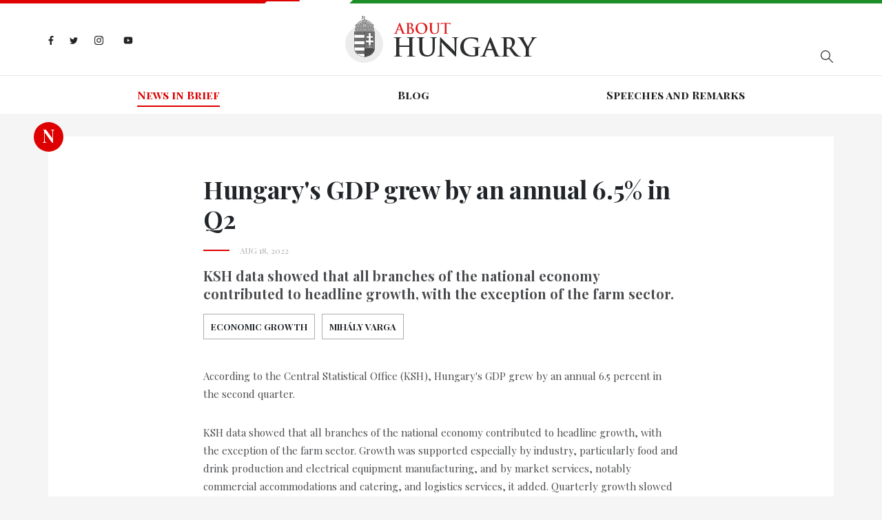

--- FILE ---
content_type: image/svg+xml
request_url: https://abouthungary.hu/assets/images//search-icon.svg
body_size: 457
content:
<svg xmlns="http://www.w3.org/2000/svg" width="18" height="18" viewBox="0 0 18 18"><g><g opacity=".8"><path d="M-.001 7.004C-.001 3.153 3.15 0 7.002 0a7.005 7.005 0 0 1 7.003 7.004 6.995 6.995 0 0 1-1.63 4.473l5.434 5.436a.638.638 0 0 1-.9.9l-5.435-5.435a6.876 6.876 0 0 1-4.472 1.63c-3.851 0-7.003-3.137-7.003-7.004zm1.273 0a5.736 5.736 0 0 0 5.73 5.73 5.726 5.726 0 0 0 5.73-5.73 5.736 5.736 0 0 0-5.73-5.73c-3.153 0-5.73 2.578-5.73 5.73z"/></g></g></svg>

--- FILE ---
content_type: application/javascript; charset=UTF-8
request_url: https://abouthungary.hu/assets/scripts/about-hu-cc.js
body_size: 18360
content:
/*!
 * CookieConsent v2.8.9
 * https://www.github.com/orestbida/cookieconsent
 * Author Orest Bida
 * Released under the MIT License
 */
!function(){'use strict';var n='initCookieConsent';'undefined'!=typeof window&&'function'!=typeof window[n]&&(window[n]=function(n){var t,e,o,i,r,a,c,u,f,d,v,s,l,b,p,m,y,g,h,w,_,k,x,O,j,S,T,J,N,D,C,U,z={mode:'opt-in',current_lang:'en',auto_language:null,autorun:!0,page_scripts:!0,hide_from_bots:!0,cookie_name:'cc_cookie',cookie_expiration:182,cookie_domain:window.location.hostname,cookie_path:'/',cookie_same_site:'Lax',use_rfc_cookie:!1,autoclear_cookies:!0,revision:0,script_selector:'data-cookiecategory'},I={},R={},A=null,E=!0,G=!1,L=!1,M=!1,P=!1,q=!0,B=[],F=!1,H=[],K=[],Q=[],V=!1,W=[],X=[],Y=[],Z=[],$=[],nn=document.documentElement,tn=function(n){'number'==typeof(t=n).cookie_expiration&&(z.cookie_expiration=t.cookie_expiration),'number'==typeof t.cookie_necessary_only_expiration&&(z.cookie_necessary_only_expiration=t.cookie_necessary_only_expiration),'boolean'==typeof t.autorun&&(z.autorun=t.autorun),'string'==typeof t.cookie_domain&&(z.cookie_domain=t.cookie_domain),'string'==typeof t.cookie_same_site&&(z.cookie_same_site=t.cookie_same_site),'string'==typeof t.cookie_path&&(z.cookie_path=t.cookie_path),'string'==typeof t.cookie_name&&(z.cookie_name=t.cookie_name),'function'==typeof t.onAccept&&(u=t.onAccept),'function'==typeof t.onFirstAction&&(d=t.onFirstAction),'function'==typeof t.onChange&&(f=t.onChange),'opt-out'===t.mode&&(z.mode='opt-out'),'number'==typeof t.revision&&(t.revision>-1&&(z.revision=t.revision),P=!0),'boolean'==typeof t.autoclear_cookies&&(z.autoclear_cookies=t.autoclear_cookies),!0===t.use_rfc_cookie&&(z.use_rfc_cookie=!0),'boolean'==typeof t.hide_from_bots&&(z.hide_from_bots=t.hide_from_bots),z.hide_from_bots&&(V=navigator&&(navigator.userAgent&&/bot|crawl|spider|slurp|teoma/i.test(navigator.userAgent)||navigator.webdriver)),z.page_scripts=!0===t.page_scripts,'browser'===t.auto_language||!0===t.auto_language?z.auto_language='browser':'document'===t.auto_language&&(z.auto_language='document'),z.auto_language,z.current_lang=dn(t.languages,t.current_lang)},en=function(n){for(var t='accept-',e=c('c-settings'),o=c(t+'all'),i=c(t+'necessary'),r=c(t+'custom'),a=0;a<e.length;a++)e[a].setAttribute('aria-haspopup','dialog'),gn(e[a],'click',(function(n){n.preventDefault(),I.showSettings(0)}));for(a=0;a<o.length;a++)gn(o[a],'click',(function(n){u(n,'all')}));for(a=0;a<r.length;a++)gn(r[a],'click',(function(n){u(n)}));for(a=0;a<i.length;a++)gn(i[a],'click',(function(n){u(n,[])}));function c(t){return(n||document).querySelectorAll('a[data-cc="'+t+'"], button[data-cc="'+t+'"]')}function u(n,t){n.preventDefault(),I.accept(t),I.hideSettings(),I.hide()}},on=function(n,t){return Object.prototype.hasOwnProperty.call(t,n)?n:hn(t).length>0?Object.prototype.hasOwnProperty.call(t,z.current_lang)?z.current_lang:hn(t)[0]:void 0},rn=function(n){if(!0===t.force_consent&&wn(nn,'force--consent'),!m){m=fn('div');var e=fn('div'),o=fn('div');m.id='cm',e.id='c-inr-i',o.id='cm-ov',m.setAttribute('role','dialog'),m.setAttribute('aria-modal','true'),m.setAttribute('aria-hidden','false'),m.setAttribute('aria-labelledby','c-ttl'),m.setAttribute('aria-describedby','c-txt'),p.appendChild(m),p.appendChild(o),m.style.visibility=o.style.visibility='hidden',o.style.opacity=0}var i=t.languages[n].consent_modal.title;i&&(y||((y=fn('div')).id='c-ttl',y.setAttribute('role','heading'),y.setAttribute('aria-level','2'),e.appendChild(y)),y.innerHTML=i);var r=t.languages[n].consent_modal.description;P&&(r=q?r.replace('{{revision_message}}',''):r.replace('{{revision_message}}',t.languages[n].consent_modal.revision_message||'')),g||((g=fn('div')).id='c-txt',e.appendChild(g)),g.innerHTML=r;var a,c=t.languages[n].consent_modal.primary_btn,u=t.languages[n].consent_modal.secondary_btn;c&&(h||((h=fn('button')).id='c-p-bn',h.className='c-bn','accept_all'===c.role&&(a='all'),gn(h,'click',(function(){I.hide(),I.accept(a)}))),h.innerHTML=t.languages[n].consent_modal.primary_btn.text),u&&(w||((w=fn('button')).id='c-s-bn',w.className='c-bn c_link','accept_necessary'===u.role?gn(w,'click',(function(){I.hide(),I.accept([])})):gn(w,'click',(function(){I.showSettings(0)}))),w.innerHTML=t.languages[n].consent_modal.secondary_btn.text);var f=t.gui_options;k||((k=fn('div')).id='c-inr',k.appendChild(e)),_||((_=fn('div')).id='c-bns',f&&f.consent_modal&&!0===f.consent_modal.swap_buttons?(u&&_.appendChild(w),c&&_.appendChild(h),_.className='swap'):(c&&_.appendChild(h),u&&_.appendChild(w)),(c||u)&&k.appendChild(_),m.appendChild(k)),G=!0,en(k)},an=function(n){if(x)(J=fn('div')).id='s-bl';else{x=fn('div');var e=fn('div'),o=fn('div'),i=fn('div');O=fn('div'),j=fn('div');var r=fn('div');S=fn('button');var u=fn('div');T=fn('div');var f=fn('div');x.id='s-cnt',e.id='c-vln',i.id='c-s-in',o.id='cs',j.id='s-ttl',O.id='s-inr',r.id='s-hdr',T.id='s-bl',S.id='s-c-bn',f.id='cs-ov',u.id='s-c-bnc',S.className='c-bn',x.setAttribute('role','dialog'),x.setAttribute('aria-modal','true'),x.setAttribute('aria-hidden','true'),x.setAttribute('aria-labelledby','s-ttl'),j.setAttribute('role','heading'),x.style.visibility=f.style.visibility='hidden',f.style.opacity=0,u.appendChild(S)}S.setAttribute('aria-label',t.languages[n].settings_modal.close_btn_label||'Close'),c=t.languages[n].settings_modal.blocks,a=t.languages[n].settings_modal.cookie_table_headers;var d=c.length;j.innerHTML=t.languages[n].settings_modal.title;for(var v=0;v<d;++v){var s=c[v].title,l=c[v].description,b=c[v].toggle,m=c[v].cookie_table,y=!0===t.remove_cookie_tables,g=(l||!y&&m)&&'truthy',h=fn('div'),w=fn('div');if(l){var _=fn('div');_.className='p',_.insertAdjacentHTML('beforeend',l)}var k=fn('div');if(k.className='title',h.className='c-bl',w.className='desc',void 0!==b){var z='c-ac-'+v,A=fn(g?'button':'div'),G=fn('label'),L=fn('input'),M=fn('span'),P=fn('span'),q=fn('span'),B=fn('span');A.className=g?'b-tl exp':'b-tl',G.className='b-tg',L.className='c-tgl',q.className='on-i',B.className='off-i',M.className='c-tg',P.className='t-lb',g&&(A.setAttribute('aria-expanded','false'),A.setAttribute('aria-controls',z)),L.type='checkbox',M.setAttribute('aria-hidden','true');var F=b.value;L.value=F,P.textContent=s,A.insertAdjacentHTML('beforeend',s),k.appendChild(A),M.appendChild(q),M.appendChild(B),E?b.enabled?(L.checked=!0,!J&&Y.push(!0),b.enabled&&!J&&Q.push(F)):!J&&Y.push(!1):un(R.categories,F)>-1?(L.checked=!0,!J&&Y.push(!0)):!J&&Y.push(!1),!J&&Z.push(F),b.readonly?(L.disabled=!0,wn(M,'c-ro'),!J&&$.push(!0)):!J&&$.push(!1),wn(w,'b-acc'),wn(k,'b-bn'),wn(h,'b-ex'),w.id=z,w.setAttribute('aria-hidden','true'),G.appendChild(L),G.appendChild(M),G.appendChild(P),k.appendChild(G),g&&function(n,t,e){gn(A,'click',(function(){kn(t,'act')?(_n(t,'act'),e.setAttribute('aria-expanded','false'),n.setAttribute('aria-hidden','true')):(wn(t,'act'),e.setAttribute('aria-expanded','true'),n.setAttribute('aria-hidden','false'))}),!1)}(w,h,A)}else if(s){var H=fn('div');H.className='b-tl',H.setAttribute('role','heading'),H.setAttribute('aria-level','3'),H.insertAdjacentHTML('beforeend',s),k.appendChild(H)}if(s&&h.appendChild(k),l&&w.appendChild(_),!y&&void 0!==m){for(var K=document.createDocumentFragment(),V=0;V<a.length;++V){var W=fn('th'),X=a[V];if(W.setAttribute('scope','col'),X){var nn=X&&hn(X)[0];W.textContent=a[V][nn],K.appendChild(W)}}var tn=fn('tr');tn.appendChild(K);var en=fn('thead');en.appendChild(tn);var on=fn('table');on.appendChild(en);for(var rn=document.createDocumentFragment(),an=0;an<m.length;an++){for(var cn=fn('tr'),dn=0;dn<a.length;++dn)if(X=a[dn]){nn=hn(X)[0];var vn=fn('td');vn.insertAdjacentHTML('beforeend',m[an][nn]),vn.setAttribute('data-column',X[nn]),cn.appendChild(vn)}rn.appendChild(cn)}var sn=fn('tbody');sn.appendChild(rn),on.appendChild(sn),w.appendChild(on)}(b&&s||!b&&(s||l))&&(h.appendChild(w),J?J.appendChild(h):T.appendChild(h))}N||((N=fn('div')).id='s-bns'),C||((C=fn('button')).id='s-all-bn',C.className='c-bn',N.appendChild(C),gn(C,'click',(function(){I.hideSettings(),I.hide(),I.accept('all')}))),C.innerHTML=t.languages[n].settings_modal.accept_all_btn;var ln=t.languages[n].settings_modal.reject_all_btn;if(ln&&(U||((U=fn('button')).id='s-rall-bn',U.className='c-bn',gn(U,'click',(function(){I.hideSettings(),I.hide(),I.accept([])})),O.className='bns-t',N.appendChild(U)),U.innerHTML=ln),D||((D=fn('button')).id='s-sv-bn',D.className='c-bn',N.appendChild(D),gn(D,'click',(function(){I.hideSettings(),I.hide(),I.accept()}))),D.innerHTML=t.languages[n].settings_modal.save_settings_btn,J)return O.replaceChild(J,T),void(T=J);r.appendChild(j),r.appendChild(u),O.appendChild(r),O.appendChild(T),O.appendChild(N),i.appendChild(O),o.appendChild(i),e.appendChild(o),x.appendChild(e),p.appendChild(x),p.appendChild(f)};I.updateLanguage=function(n,e){if('string'==typeof n){var o=on(n,t.languages);return(o!==z.current_lang||!0===e)&&(z.current_lang=o,G&&rn(o),an(o),!0)}};var cn=function(n){var t=c.length,e=-1;F=!1;var o=mn('','all'),i=[z.cookie_domain,'.'+z.cookie_domain];if('www.'===z.cookie_domain.slice(0,4)){var r=z.cookie_domain.substr(4);i.push(r),i.push('.'+r)}for(var u=0;u<t;u++){var f=c[u];if(Object.prototype.hasOwnProperty.call(f,'toggle')){var d=un(B,f.toggle.value)>-1;if(!Y[++e]&&Object.prototype.hasOwnProperty.call(f,'cookie_table')&&(n||d)){var v=f.cookie_table,s=hn(a[0])[0],l=v.length;'on_disable'===f.toggle.reload&&d&&(F=!0);for(var b=0;b<l;b++){var p=i,m=v[b],y=[],g=m[s],h=m.is_regex||!1,w=m.domain||null,_=m.path||!1;if(w&&(p=[w,'.'+w]),h)for(var k=0;k<o.length;k++)o[k].match(g)&&y.push(o[k]);else{var x=un(o,g);x>-1&&y.push(o[x])}y.length>0&&(yn(y,_,p),'on_clear'===f.toggle.reload&&(F=!0))}}}}},un=function(n,t){return n.indexOf(t)},fn=function(n){var t=document.createElement(n);return'button'===n&&t.setAttribute('type',n),t},dn=function(n,t){return'browser'===z.auto_language?on(vn(),n):'document'===z.auto_language?on(document.documentElement.lang,n):'string'==typeof t?z.current_lang=on(t,n):(z.current_lang,z.current_lang)},vn=function(){var n=navigator.language||navigator.browserLanguage;return n.length>2&&(n=n[0]+n[1]),n.toLowerCase()};I.allowedCategory=function(n){if(E&&'opt-in'!==z.mode)t=Q;else var t=JSON.parse(mn(z.cookie_name,'one',!0)||'{}').categories||[];return un(t,n)>-1},I.run=function(t){if(!document.getElementById('cc_div')){if(tn(t),V)return;R=JSON.parse(mn(z.cookie_name,'one',!0)||'{}');var a=void 0!==(i=R.consent_uuid);if((e=R.consent_date)&&(e=new Date(e)),(o=R.last_consent_update)&&(o=new Date(o)),A=void 0!==R.data?R.data:null,P&&R.revision!==z.revision&&(q=!1),G=E=!(a&&q&&e&&o&&i),function(){(b=fn('div')).id='cc--main',b.style.position='fixed',b.style.zIndex='2147483647',b.innerHTML='<div id="cc_div" class="cc_div"></div>',p=b.children[0];var t=z.current_lang;G&&rn(t),an(t);var e=n||document.body;e.insertBefore(b,e.firstChild)}(),function(){var n=['[href]','button','input','details','[tabindex="0"]'];function t(t,e){var o=!1,i=!1;try{for(var r,a=t.querySelectorAll(n.join(':not([tabindex="-1"]), ')),c=a.length,u=0;u<c;)r=a[u].getAttribute('data-focus'),i||'1'!==r?'0'===r&&(o=a[u],i||'0'===a[u+1].getAttribute('data-focus')||(i=a[u+1])):i=a[u],u++}catch(e){return t.querySelectorAll(n.join(', '))}e[0]=a[0],e[1]=a[a.length-1],e[2]=o,e[3]=i}t(O,X),G&&t(m,W)}(),function(n,t){if('object'==typeof n){var e=n.consent_modal,o=n.settings_modal;G&&e&&i(m,['box','bar','cloud'],['top','middle','bottom'],['zoom','slide'],e.layout,e.position,e.transition),o&&i(x,['bar'],['left','right'],['zoom','slide'],o.layout,o.position,o.transition)}function i(n,t,e,o,i,r,a){if(r=r&&r.split(' ')||[],un(t,i)>-1&&(wn(n,i),('bar'!==i||'middle'!==r[0])&&un(e,r[0])>-1))for(var c=0;c<r.length;c++)wn(n,r[c]);un(o,a)>-1&&wn(n,a)}}(t.gui_options),en(),z.autorun&&G&&I.show(t.delay||0),setTimeout((function(){wn(b,'c--anim')}),30),setTimeout((function(){var n,t;n=!1,t=!1,gn(document,'keydown',(function(e){'Tab'===(e=e||window.event).key&&(r&&(e.shiftKey?document.activeElement===r[0]&&(r[1].focus(),e.preventDefault()):document.activeElement===r[1]&&(r[0].focus(),e.preventDefault()),t||M||(t=!0,!n&&e.preventDefault(),e.shiftKey?r[3]?r[2]?r[2].focus():r[0].focus():r[1].focus():r[3]?r[3].focus():r[0].focus())),!t&&(n=!0))})),document.contains}),100),E)'opt-out'===z.mode&&(z.mode,sn(Q));else{var c='boolean'==typeof R.rfc_cookie;(!c||c&&R.rfc_cookie!==z.use_rfc_cookie)&&(R.rfc_cookie=z.use_rfc_cookie,pn(z.cookie_name,JSON.stringify(R))),v=bn(ln()),sn(),'function'==typeof u&&u(R)}}},I.showSettings=function(n){setTimeout((function(){wn(nn,'show--settings'),x.setAttribute('aria-hidden','false'),setTimeout((function(){L?l=document.activeElement:s=document.activeElement,0!==X.length&&(X[3]?X[3].focus():X[0].focus(),r=X)}),200)}),n>0?n:0)};var sn=function(n){if(z.page_scripts){var t=document.querySelectorAll('script['+z.script_selector+']'),e=n||R.categories||[],o=function(n,t){if(t<n.length){var i=n[t],r=i.getAttribute(z.script_selector);if(un(e,r)>-1){i.type='text/javascript',i.removeAttribute(z.script_selector);var a=i.getAttribute('data-src');a&&i.removeAttribute('data-src');var c=fn('script');if(c.textContent=i.innerHTML,function(n,t){for(var e=t.attributes,o=e.length,i=0;i<o;i++){var r=e[i].nodeName;n.setAttribute(r,t[r]||t.getAttribute(r))}}(c,i),a?c.src=a:a=i.src,a&&(c.readyState?c.onreadystatechange=function(){'loaded'!==c.readyState&&'complete'!==c.readyState||(c.onreadystatechange=null,o(n,++t))}:c.onload=function(){c.onload=null,o(n,++t)}),i.parentNode.replaceChild(c,i),a)return}o(n,++t)}};o(t,0)}};I.set=function(n,t){return'data'===n&&function(n,t){var e=!1;if('update'===t){var o=typeof(A=I.get('data'))==typeof n;if(o&&'object'==typeof A)for(var i in!A&&(A={}),n)A[i]!==n[i]&&(A[i]=n[i],e=!0);else!o&&A||A===n||(A=n,e=!0)}else A=n,e=!0;return e&&(R.data=A,pn(z.cookie_name,JSON.stringify(R))),e}(t.value,t.mode)},I.get=function(n,t){return JSON.parse(mn(t||z.cookie_name,'one',!0)||'{}')[n]},I.getConfig=function(n){return z[n]||t[n]};var ln=function(){return H=R.categories||[],K=Z.filter((function(n){return-1===un(H,n)})),{accepted:H,rejected:K}},bn=function(n){var t='custom',e=$.filter((function(n){return!0===n})).length;return n.accepted.length===Z.length?t='all':n.accepted.length===e&&(t='necessary'),t};I.getUserPreferences=function(){var n=ln();return{accept_type:bn(n),accepted_categories:n.accepted,rejected_categories:n.rejected}},I.loadScript=function(n,t,e){var o='function'==typeof t;if(document.querySelector('script[src="'+n+'"]'))o&&t();else{var i=fn('script');if(e&&e.length>0)for(var r=0;r<e.length;++r)e[r]&&i.setAttribute(e[r].name,e[r].value);o&&(i.onload=t),i.src=n,document.head.appendChild(i)}},I.updateScripts=function(){sn()},I.show=function(n,t){!0===t&&rn(z.current_lang),G&&setTimeout((function(){wn(nn,'show--consent'),I.showSettings(0),m.setAttribute('aria-hidden','false'),L=!0,setTimeout((function(){s=document.activeElement,r=W}),200)}),n>0?n:t?30:0)},I.hide=function(){G&&(_n(nn,'show--consent'),m.setAttribute('aria-hidden','true'),L=!1,setTimeout((function(){s.focus(),r=null}),200))},I.hideSettings=function(){_n(nn,'show--settings'),x.setAttribute('aria-hidden','true'),setTimeout((function(){L?(l&&l.focus(),r=W):(s&&s.focus(),r=null),M=!1}),200)},I.accept=function(n,t){var r=n||void 0,a=t||[],c=[];if(r)if('object'==typeof r&&'number'==typeof r.length)for(var s=0;s<r.length;s++)-1!==un(Z,r[s])&&c.push(r[s]);else'string'==typeof r&&('all'===r?c=Z.slice():-1!==un(Z,r)&&c.push(r));else c=function(){for(var n=document.querySelectorAll('.c-tgl')||[],t=[],e=0;e<n.length;e++)n[e].checked&&t.push(n[e].value);return t}();if(a.length>=1)for(s=0;s<a.length;s++)c=c.filter((function(n){return n!==a[s]}));for(s=0;s<Z.length;s++)!0===$[s]&&-1===un(c,Z[s])&&c.push(Z[s]);!function(n){B=[];var t=document.querySelectorAll('.c-tgl')||[];if(t.length>0)for(var r=0;r<t.length;r++)-1!==un(n,Z[r])?(t[r].checked=!0,Y[r]||(B.push(Z[r]),Y[r]=!0)):(t[r].checked=!1,Y[r]&&(B.push(Z[r]),Y[r]=!1));!E&&z.autoclear_cookies&&B.length>0&&cn(),e||(e=new Date),i||(i=([1e7]+-1e3+-4e3+-8e3+-1e11).replace(/[018]/g,(function(n){try{return(n^(window.crypto||window.msCrypto).getRandomValues(new Uint8Array(1))[0]&15>>n/4).toString(16)}catch(n){return''}}))),R={categories:n,level:n,revision:z.revision,data:A,rfc_cookie:z.use_rfc_cookie,consent_date:e.toISOString(),consent_uuid:i},(E||B.length>0)&&(q=!0,o=o?new Date:e,R.last_consent_update=o.toISOString(),v=bn(ln()),pn(z.cookie_name,JSON.stringify(R)),sn()),E&&(z.autoclear_cookies&&cn(!0),'function'==typeof d&&d(I.getUserPreferences(),R),'function'==typeof u&&u(R),E=!1,'opt-in'===z.mode)||('function'==typeof f&&B.length>0&&f(R,B),F&&window.location.reload())}(c)},I.eraseCookies=function(n,t,e){var o=[],i=e?[e,'.'+e]:[z.cookie_domain,'.'+z.cookie_domain];if('object'==typeof n&&n.length>0)for(var r=0;r<n.length;r++)this.validCookie(n[r])&&o.push(n[r]);else this.validCookie(n)&&o.push(n);yn(o,t,i)};var pn=function(n,t){var e=z.cookie_expiration;'number'==typeof z.cookie_necessary_only_expiration&&'necessary'===v&&(e=z.cookie_necessary_only_expiration),t=z.use_rfc_cookie?encodeURIComponent(t):t;var o=new Date;o.setTime(o.getTime()+24*e*60*60*1e3);var i=n+'='+(t||'')+'; expires='+o.toUTCString()+'; Path='+z.cookie_path+';';i+=' SameSite='+z.cookie_same_site+';',window.location.hostname.indexOf('.')>-1&&(i+=' Domain='+z.cookie_domain+';'),'https:'===window.location.protocol&&(i+=' Secure;'),document.cookie=i},mn=function(n,t,e){var o;if('one'===t){if((o=(o=document.cookie.match('(^|;)\\s*'+n+'\\s*=\\s*([^;]+)'))?e?o.pop():n:'')&&n===z.cookie_name){try{o=JSON.parse(o)}catch(n){try{o=JSON.parse(decodeURIComponent(o))}catch(n){o={}}}o=JSON.stringify(o)}}else if('all'===t){var i=document.cookie.split(/;\s*/);o=[];for(var r=0;r<i.length;r++)o.push(i[r].split('=')[0])}return o},yn=function(n,t,e){for(var o=t||'/',i=0;i<n.length;i++){for(var r=0;r<e.length;r++)document.cookie=n[i]+'=; path='+o+(0==e[r].indexOf('.')?'; domain='+e[r]:'')+'; Expires=Thu, 01 Jan 1970 00:00:01 GMT;';n[i]}};I.validCookie=function(n){return''!==mn(n,'one',!0)};var gn=function(n,t,e,o){n.addEventListener(t,e,!0===o&&{passive:!0})},hn=function(n){if('object'==typeof n)return Object.keys(n)},wn=function(n,t){n.classList.add(t)},_n=function(n,t){n.classList.remove(t)},kn=function(n,t){return n.classList.contains(t)};return I})}();

--- FILE ---
content_type: application/javascript; charset=UTF-8
request_url: https://abouthungary.hu/main.61c7a58efec0cabda74d.js
body_size: 697019
content:
(window.webpackJsonp=window.webpackJsonp||[]).push([[1],{0:function(t,e,n){t.exports=n("zUnb")},1:function(t,e){},LvDl:function(t,e,n){(function(t){var r;(function(){var i="Expected a function",o="__lodash_placeholder__",a=[["ary",128],["bind",1],["bindKey",2],["curry",8],["curryRight",16],["flip",512],["partial",32],["partialRight",64],["rearg",256]],u="[object Arguments]",s="[object Array]",c="[object Boolean]",l="[object Date]",f="[object Error]",p="[object Function]",h="[object GeneratorFunction]",d="[object Map]",g="[object Number]",v="[object Object]",y="[object RegExp]",m="[object Set]",_="[object String]",w="[object Symbol]",b="[object WeakMap]",C="[object ArrayBuffer]",x="[object DataView]",M="[object Float32Array]",O="[object Float64Array]",k="[object Int8Array]",P="[object Int16Array]",S="[object Int32Array]",T="[object Uint8Array]",I="[object Uint16Array]",E="[object Uint32Array]",A=/\b__p \+= '';/g,j=/\b(__p \+=) '' \+/g,L=/(__e\(.*?\)|\b__t\)) \+\n'';/g,N=/&(?:amp|lt|gt|quot|#39);/g,D=/[&<>"']/g,R=RegExp(N.source),z=RegExp(D.source),U=/<%-([\s\S]+?)%>/g,V=/<%([\s\S]+?)%>/g,F=/<%=([\s\S]+?)%>/g,H=/\.|\[(?:[^[\]]*|(["'])(?:(?!\1)[^\\]|\\.)*?\1)\]/,B=/^\w*$/,W=/[^.[\]]+|\[(?:(-?\d+(?:\.\d+)?)|(["'])((?:(?!\2)[^\\]|\\.)*?)\2)\]|(?=(?:\.|\[\])(?:\.|\[\]|$))/g,Z=/[\\^$.*+?()[\]{}|]/g,Q=RegExp(Z.source),G=/^\s+/,q=/\s/,Y=/\{(?:\n\/\* \[wrapped with .+\] \*\/)?\n?/,J=/\{\n\/\* \[wrapped with (.+)\] \*/,K=/,? & /,$=/[^\x00-\x2f\x3a-\x40\x5b-\x60\x7b-\x7f]+/g,X=/[()=,{}\[\]\/\s]/,tt=/\\(\\)?/g,et=/\$\{([^\\}]*(?:\\.[^\\}]*)*)\}/g,nt=/\w*$/,rt=/^[-+]0x[0-9a-f]+$/i,it=/^0b[01]+$/i,ot=/^\[object .+?Constructor\]$/,at=/^0o[0-7]+$/i,ut=/^(?:0|[1-9]\d*)$/,st=/[\xc0-\xd6\xd8-\xf6\xf8-\xff\u0100-\u017f]/g,ct=/($^)/,lt=/['\n\r\u2028\u2029\\]/g,ft="\\u0300-\\u036f\\ufe20-\\ufe2f\\u20d0-\\u20ff",pt="\\xac\\xb1\\xd7\\xf7\\x00-\\x2f\\x3a-\\x40\\x5b-\\x60\\x7b-\\xbf\\u2000-\\u206f \\t\\x0b\\f\\xa0\\ufeff\\n\\r\\u2028\\u2029\\u1680\\u180e\\u2000\\u2001\\u2002\\u2003\\u2004\\u2005\\u2006\\u2007\\u2008\\u2009\\u200a\\u202f\\u205f\\u3000",ht="["+pt+"]",dt="["+ft+"]",gt="\\d+",vt="[a-z\\xdf-\\xf6\\xf8-\\xff]",yt="[^\\ud800-\\udfff"+pt+gt+"\\u2700-\\u27bfa-z\\xdf-\\xf6\\xf8-\\xffA-Z\\xc0-\\xd6\\xd8-\\xde]",mt="\\ud83c[\\udffb-\\udfff]",_t="[^\\ud800-\\udfff]",wt="(?:\\ud83c[\\udde6-\\uddff]){2}",bt="[\\ud800-\\udbff][\\udc00-\\udfff]",Ct="[A-Z\\xc0-\\xd6\\xd8-\\xde]",xt="(?:"+vt+"|"+yt+")",Mt="(?:"+Ct+"|"+yt+")",Ot="(?:"+dt+"|"+mt+")?",kt="[\\ufe0e\\ufe0f]?"+Ot+"(?:\\u200d(?:"+[_t,wt,bt].join("|")+")[\\ufe0e\\ufe0f]?"+Ot+")*",Pt="(?:"+["[\\u2700-\\u27bf]",wt,bt].join("|")+")"+kt,St="(?:"+[_t+dt+"?",dt,wt,bt,"[\\ud800-\\udfff]"].join("|")+")",Tt=RegExp("['\u2019]","g"),It=RegExp(dt,"g"),Et=RegExp(mt+"(?="+mt+")|"+St+kt,"g"),At=RegExp([Ct+"?"+vt+"+(?:['\u2019](?:d|ll|m|re|s|t|ve))?(?="+[ht,Ct,"$"].join("|")+")",Mt+"+(?:['\u2019](?:D|LL|M|RE|S|T|VE))?(?="+[ht,Ct+xt,"$"].join("|")+")",Ct+"?"+xt+"+(?:['\u2019](?:d|ll|m|re|s|t|ve))?",Ct+"+(?:['\u2019](?:D|LL|M|RE|S|T|VE))?","\\d*(?:1ST|2ND|3RD|(?![123])\\dTH)(?=\\b|[a-z_])","\\d*(?:1st|2nd|3rd|(?![123])\\dth)(?=\\b|[A-Z_])",gt,Pt].join("|"),"g"),jt=RegExp("[\\u200d\\ud800-\\udfff"+ft+"\\ufe0e\\ufe0f]"),Lt=/[a-z][A-Z]|[A-Z]{2}[a-z]|[0-9][a-zA-Z]|[a-zA-Z][0-9]|[^a-zA-Z0-9 ]/,Nt=["Array","Buffer","DataView","Date","Error","Float32Array","Float64Array","Function","Int8Array","Int16Array","Int32Array","Map","Math","Object","Promise","RegExp","Set","String","Symbol","TypeError","Uint8Array","Uint8ClampedArray","Uint16Array","Uint32Array","WeakMap","_","clearTimeout","isFinite","parseInt","setTimeout"],Dt=-1,Rt={};Rt[M]=Rt[O]=Rt[k]=Rt[P]=Rt[S]=Rt[T]=Rt["[object Uint8ClampedArray]"]=Rt[I]=Rt[E]=!0,Rt[u]=Rt[s]=Rt[C]=Rt[c]=Rt[x]=Rt[l]=Rt[f]=Rt[p]=Rt[d]=Rt[g]=Rt[v]=Rt[y]=Rt[m]=Rt[_]=Rt[b]=!1;var zt={};zt[u]=zt[s]=zt[C]=zt[x]=zt[c]=zt[l]=zt[M]=zt[O]=zt[k]=zt[P]=zt[S]=zt[d]=zt[g]=zt[v]=zt[y]=zt[m]=zt[_]=zt[w]=zt[T]=zt["[object Uint8ClampedArray]"]=zt[I]=zt[E]=!0,zt[f]=zt[p]=zt[b]=!1;var Ut={"\\":"\\","'":"'","\n":"n","\r":"r","\u2028":"u2028","\u2029":"u2029"},Vt=parseFloat,Ft=parseInt,Ht="object"==typeof global&&global&&global.Object===Object&&global,Bt="object"==typeof self&&self&&self.Object===Object&&self,Wt=Ht||Bt||Function("return this")(),Zt=e&&!e.nodeType&&e,Qt=Zt&&"object"==typeof t&&t&&!t.nodeType&&t,Gt=Qt&&Qt.exports===Zt,qt=Gt&&Ht.process,Yt=function(){try{return Qt&&Qt.require&&Qt.require("util").types||qt&&qt.binding&&qt.binding("util")}catch(t){}}(),Jt=Yt&&Yt.isArrayBuffer,Kt=Yt&&Yt.isDate,$t=Yt&&Yt.isMap,Xt=Yt&&Yt.isRegExp,te=Yt&&Yt.isSet,ee=Yt&&Yt.isTypedArray;function ne(t,e,n){switch(n.length){case 0:return t.call(e);case 1:return t.call(e,n[0]);case 2:return t.call(e,n[0],n[1]);case 3:return t.call(e,n[0],n[1],n[2])}return t.apply(e,n)}function re(t,e,n,r){for(var i=-1,o=null==t?0:t.length;++i<o;){var a=t[i];e(r,a,n(a),t)}return r}function ie(t,e){for(var n=-1,r=null==t?0:t.length;++n<r&&!1!==e(t[n],n,t););return t}function oe(t,e){for(var n=null==t?0:t.length;n--&&!1!==e(t[n],n,t););return t}function ae(t,e){for(var n=-1,r=null==t?0:t.length;++n<r;)if(!e(t[n],n,t))return!1;return!0}function ue(t,e){for(var n=-1,r=null==t?0:t.length,i=0,o=[];++n<r;){var a=t[n];e(a,n,t)&&(o[i++]=a)}return o}function se(t,e){return!(null==t||!t.length)&&me(t,e,0)>-1}function ce(t,e,n){for(var r=-1,i=null==t?0:t.length;++r<i;)if(n(e,t[r]))return!0;return!1}function le(t,e){for(var n=-1,r=null==t?0:t.length,i=Array(r);++n<r;)i[n]=e(t[n],n,t);return i}function fe(t,e){for(var n=-1,r=e.length,i=t.length;++n<r;)t[i+n]=e[n];return t}function pe(t,e,n,r){var i=-1,o=null==t?0:t.length;for(r&&o&&(n=t[++i]);++i<o;)n=e(n,t[i],i,t);return n}function he(t,e,n,r){var i=null==t?0:t.length;for(r&&i&&(n=t[--i]);i--;)n=e(n,t[i],i,t);return n}function de(t,e){for(var n=-1,r=null==t?0:t.length;++n<r;)if(e(t[n],n,t))return!0;return!1}var ge=Ce("length");function ve(t,e,n){var r;return n(t,(function(t,n,i){if(e(t,n,i))return r=n,!1})),r}function ye(t,e,n,r){for(var i=t.length,o=n+(r?1:-1);r?o--:++o<i;)if(e(t[o],o,t))return o;return-1}function me(t,e,n){return e==e?function(t,e,n){for(var r=n-1,i=t.length;++r<i;)if(t[r]===e)return r;return-1}(t,e,n):ye(t,we,n)}function _e(t,e,n,r){for(var i=n-1,o=t.length;++i<o;)if(r(t[i],e))return i;return-1}function we(t){return t!=t}function be(t,e){var n=null==t?0:t.length;return n?Oe(t,e)/n:NaN}function Ce(t){return function(e){return null==e?void 0:e[t]}}function xe(t){return function(e){return null==t?void 0:t[e]}}function Me(t,e,n,r,i){return i(t,(function(t,i,o){n=r?(r=!1,t):e(n,t,i,o)})),n}function Oe(t,e){for(var n,r=-1,i=t.length;++r<i;){var o=e(t[r]);void 0!==o&&(n=void 0===n?o:n+o)}return n}function ke(t,e){for(var n=-1,r=Array(t);++n<t;)r[n]=e(n);return r}function Pe(t){return t?t.slice(0,Ze(t)+1).replace(G,""):t}function Se(t){return function(e){return t(e)}}function Te(t,e){return le(e,(function(e){return t[e]}))}function Ie(t,e){return t.has(e)}function Ee(t,e){for(var n=-1,r=t.length;++n<r&&me(e,t[n],0)>-1;);return n}function Ae(t,e){for(var n=t.length;n--&&me(e,t[n],0)>-1;);return n}function je(t,e){for(var n=t.length,r=0;n--;)t[n]===e&&++r;return r}var Le=xe({"\xc0":"A","\xc1":"A","\xc2":"A","\xc3":"A","\xc4":"A","\xc5":"A","\xe0":"a","\xe1":"a","\xe2":"a","\xe3":"a","\xe4":"a","\xe5":"a","\xc7":"C","\xe7":"c","\xd0":"D","\xf0":"d","\xc8":"E","\xc9":"E","\xca":"E","\xcb":"E","\xe8":"e","\xe9":"e","\xea":"e","\xeb":"e","\xcc":"I","\xcd":"I","\xce":"I","\xcf":"I","\xec":"i","\xed":"i","\xee":"i","\xef":"i","\xd1":"N","\xf1":"n","\xd2":"O","\xd3":"O","\xd4":"O","\xd5":"O","\xd6":"O","\xd8":"O","\xf2":"o","\xf3":"o","\xf4":"o","\xf5":"o","\xf6":"o","\xf8":"o","\xd9":"U","\xda":"U","\xdb":"U","\xdc":"U","\xf9":"u","\xfa":"u","\xfb":"u","\xfc":"u","\xdd":"Y","\xfd":"y","\xff":"y","\xc6":"Ae","\xe6":"ae","\xde":"Th","\xfe":"th","\xdf":"ss","\u0100":"A","\u0102":"A","\u0104":"A","\u0101":"a","\u0103":"a","\u0105":"a","\u0106":"C","\u0108":"C","\u010a":"C","\u010c":"C","\u0107":"c","\u0109":"c","\u010b":"c","\u010d":"c","\u010e":"D","\u0110":"D","\u010f":"d","\u0111":"d","\u0112":"E","\u0114":"E","\u0116":"E","\u0118":"E","\u011a":"E","\u0113":"e","\u0115":"e","\u0117":"e","\u0119":"e","\u011b":"e","\u011c":"G","\u011e":"G","\u0120":"G","\u0122":"G","\u011d":"g","\u011f":"g","\u0121":"g","\u0123":"g","\u0124":"H","\u0126":"H","\u0125":"h","\u0127":"h","\u0128":"I","\u012a":"I","\u012c":"I","\u012e":"I","\u0130":"I","\u0129":"i","\u012b":"i","\u012d":"i","\u012f":"i","\u0131":"i","\u0134":"J","\u0135":"j","\u0136":"K","\u0137":"k","\u0138":"k","\u0139":"L","\u013b":"L","\u013d":"L","\u013f":"L","\u0141":"L","\u013a":"l","\u013c":"l","\u013e":"l","\u0140":"l","\u0142":"l","\u0143":"N","\u0145":"N","\u0147":"N","\u014a":"N","\u0144":"n","\u0146":"n","\u0148":"n","\u014b":"n","\u014c":"O","\u014e":"O","\u0150":"O","\u014d":"o","\u014f":"o","\u0151":"o","\u0154":"R","\u0156":"R","\u0158":"R","\u0155":"r","\u0157":"r","\u0159":"r","\u015a":"S","\u015c":"S","\u015e":"S","\u0160":"S","\u015b":"s","\u015d":"s","\u015f":"s","\u0161":"s","\u0162":"T","\u0164":"T","\u0166":"T","\u0163":"t","\u0165":"t","\u0167":"t","\u0168":"U","\u016a":"U","\u016c":"U","\u016e":"U","\u0170":"U","\u0172":"U","\u0169":"u","\u016b":"u","\u016d":"u","\u016f":"u","\u0171":"u","\u0173":"u","\u0174":"W","\u0175":"w","\u0176":"Y","\u0177":"y","\u0178":"Y","\u0179":"Z","\u017b":"Z","\u017d":"Z","\u017a":"z","\u017c":"z","\u017e":"z","\u0132":"IJ","\u0133":"ij","\u0152":"Oe","\u0153":"oe","\u0149":"'n","\u017f":"s"}),Ne=xe({"&":"&amp;","<":"&lt;",">":"&gt;",'"':"&quot;","'":"&#39;"});function De(t){return"\\"+Ut[t]}function Re(t){return jt.test(t)}function ze(t){var e=-1,n=Array(t.size);return t.forEach((function(t,r){n[++e]=[r,t]})),n}function Ue(t,e){return function(n){return t(e(n))}}function Ve(t,e){for(var n=-1,r=t.length,i=0,a=[];++n<r;){var u=t[n];u!==e&&u!==o||(t[n]=o,a[i++]=n)}return a}function Fe(t){var e=-1,n=Array(t.size);return t.forEach((function(t){n[++e]=t})),n}function He(t){var e=-1,n=Array(t.size);return t.forEach((function(t){n[++e]=[t,t]})),n}function Be(t){return Re(t)?function(t){for(var e=Et.lastIndex=0;Et.test(t);)++e;return e}(t):ge(t)}function We(t){return Re(t)?function(t){return t.match(Et)||[]}(t):function(t){return t.split("")}(t)}function Ze(t){for(var e=t.length;e--&&q.test(t.charAt(e)););return e}var Qe=xe({"&amp;":"&","&lt;":"<","&gt;":">","&quot;":'"',"&#39;":"'"}),Ge=function t(e){var n,r=(e=null==e?Wt:Ge.defaults(Wt.Object(),e,Ge.pick(Wt,Nt))).Array,q=e.Date,ft=e.Error,pt=e.Function,ht=e.Math,dt=e.Object,gt=e.RegExp,vt=e.String,yt=e.TypeError,mt=r.prototype,_t=dt.prototype,wt=e["__core-js_shared__"],bt=pt.prototype.toString,Ct=_t.hasOwnProperty,xt=0,Mt=(n=/[^.]+$/.exec(wt&&wt.keys&&wt.keys.IE_PROTO||""))?"Symbol(src)_1."+n:"",Ot=_t.toString,kt=bt.call(dt),Pt=Wt._,St=gt("^"+bt.call(Ct).replace(Z,"\\$&").replace(/hasOwnProperty|(function).*?(?=\\\()| for .+?(?=\\\])/g,"$1.*?")+"$"),Et=Gt?e.Buffer:void 0,jt=e.Symbol,Ut=e.Uint8Array,Ht=Et?Et.allocUnsafe:void 0,Bt=Ue(dt.getPrototypeOf,dt),Zt=dt.create,Qt=_t.propertyIsEnumerable,qt=mt.splice,Yt=jt?jt.isConcatSpreadable:void 0,ge=jt?jt.iterator:void 0,xe=jt?jt.toStringTag:void 0,qe=function(){try{var t=$i(dt,"defineProperty");return t({},"",{}),t}catch(e){}}(),Ye=e.clearTimeout!==Wt.clearTimeout&&e.clearTimeout,Je=q&&q.now!==Wt.Date.now&&q.now,Ke=e.setTimeout!==Wt.setTimeout&&e.setTimeout,$e=ht.ceil,Xe=ht.floor,tn=dt.getOwnPropertySymbols,en=Et?Et.isBuffer:void 0,nn=e.isFinite,rn=mt.join,on=Ue(dt.keys,dt),an=ht.max,un=ht.min,sn=q.now,cn=e.parseInt,ln=ht.random,fn=mt.reverse,pn=$i(e,"DataView"),hn=$i(e,"Map"),dn=$i(e,"Promise"),gn=$i(e,"Set"),vn=$i(e,"WeakMap"),yn=$i(dt,"create"),mn=vn&&new vn,_n={},wn=So(pn),bn=So(hn),Cn=So(dn),xn=So(gn),Mn=So(vn),On=jt?jt.prototype:void 0,kn=On?On.valueOf:void 0,Pn=On?On.toString:void 0;function Sn(t){if(Za(t)&&!La(t)&&!(t instanceof An)){if(t instanceof En)return t;if(Ct.call(t,"__wrapped__"))return To(t)}return new En(t)}var Tn=function(){function t(){}return function(e){if(!Wa(e))return{};if(Zt)return Zt(e);t.prototype=e;var n=new t;return t.prototype=void 0,n}}();function In(){}function En(t,e){this.__wrapped__=t,this.__actions__=[],this.__chain__=!!e,this.__index__=0,this.__values__=void 0}function An(t){this.__wrapped__=t,this.__actions__=[],this.__dir__=1,this.__filtered__=!1,this.__iteratees__=[],this.__takeCount__=4294967295,this.__views__=[]}function jn(t){var e=-1,n=null==t?0:t.length;for(this.clear();++e<n;){var r=t[e];this.set(r[0],r[1])}}function Ln(t){var e=-1,n=null==t?0:t.length;for(this.clear();++e<n;){var r=t[e];this.set(r[0],r[1])}}function Nn(t){var e=-1,n=null==t?0:t.length;for(this.clear();++e<n;){var r=t[e];this.set(r[0],r[1])}}function Dn(t){var e=-1,n=null==t?0:t.length;for(this.__data__=new Nn;++e<n;)this.add(t[e])}function Rn(t){var e=this.__data__=new Ln(t);this.size=e.size}function zn(t,e){var n=La(t),r=!n&&ja(t),i=!n&&!r&&za(t),o=!n&&!r&&!i&&Xa(t),a=n||r||i||o,u=a?ke(t.length,vt):[],s=u.length;for(var c in t)!e&&!Ct.call(t,c)||a&&("length"==c||i&&("offset"==c||"parent"==c)||o&&("buffer"==c||"byteLength"==c||"byteOffset"==c)||oo(c,s))||u.push(c);return u}function Un(t){var e=t.length;return e?t[Nr(0,e-1)]:void 0}function Vn(t,e){return xo(vi(t),Yn(e,0,t.length))}function Fn(t){return xo(vi(t))}function Hn(t,e,n){(void 0!==n&&!Ia(t[e],n)||void 0===n&&!(e in t))&&Gn(t,e,n)}function Bn(t,e,n){var r=t[e];Ct.call(t,e)&&Ia(r,n)&&(void 0!==n||e in t)||Gn(t,e,n)}function Wn(t,e){for(var n=t.length;n--;)if(Ia(t[n][0],e))return n;return-1}function Zn(t,e,n,r){return tr(t,(function(t,i,o){e(r,t,n(t),o)})),r}function Qn(t,e){return t&&yi(e,bu(e),t)}function Gn(t,e,n){"__proto__"==e&&qe?qe(t,e,{configurable:!0,enumerable:!0,value:n,writable:!0}):t[e]=n}function qn(t,e){for(var n=-1,i=e.length,o=r(i),a=null==t;++n<i;)o[n]=a?void 0:vu(t,e[n]);return o}function Yn(t,e,n){return t==t&&(void 0!==n&&(t=t<=n?t:n),void 0!==e&&(t=t>=e?t:e)),t}function Jn(t,e,n,r,i,o){var a,s=1&e,f=2&e,b=4&e;if(n&&(a=i?n(t,r,i,o):n(t)),void 0!==a)return a;if(!Wa(t))return t;var A=La(t);if(A){if(a=function(t){var e=t.length,n=new t.constructor(e);return e&&"string"==typeof t[0]&&Ct.call(t,"index")&&(n.index=t.index,n.input=t.input),n}(t),!s)return vi(t,a)}else{var j=eo(t),L=j==p||j==h;if(za(t))return li(t,s);if(j==v||j==u||L&&!i){if(a=f||L?{}:ro(t),!s)return f?function(t,e){return yi(t,to(t),e)}(t,function(t,e){return t&&yi(e,Cu(e),t)}(a,t)):function(t,e){return yi(t,Xi(t),e)}(t,Qn(a,t))}else{if(!zt[j])return i?t:{};a=function(t,e,n){var r=t.constructor;switch(e){case C:return fi(t);case c:case l:return new r(+t);case x:return function(t,e){var n=e?fi(t.buffer):t.buffer;return new t.constructor(n,t.byteOffset,t.byteLength)}(t,n);case M:case O:case k:case P:case S:case T:case"[object Uint8ClampedArray]":case I:case E:return pi(t,n);case d:return new r;case g:case _:return new r(t);case y:return function(t){var e=new t.constructor(t.source,nt.exec(t));return e.lastIndex=t.lastIndex,e}(t);case m:return new r;case w:return kn?dt(kn.call(t)):{}}}(t,j,s)}}o||(o=new Rn);var N=o.get(t);if(N)return N;o.set(t,a),Ja(t)?t.forEach((function(r){a.add(Jn(r,e,n,r,t,o))})):Qa(t)&&t.forEach((function(r,i){a.set(i,Jn(r,e,n,i,t,o))}));var D=A?void 0:(b?f?Zi:Wi:f?Cu:bu)(t);return ie(D||t,(function(r,i){D&&(r=t[i=r]),Bn(a,i,Jn(r,e,n,i,t,o))})),a}function Kn(t,e,n){var r=n.length;if(null==t)return!r;for(t=dt(t);r--;){var i=n[r],o=t[i];if(void 0===o&&!(i in t)||!(0,e[i])(o))return!1}return!0}function $n(t,e,n){if("function"!=typeof t)throw new yt(i);return _o((function(){t.apply(void 0,n)}),e)}function Xn(t,e,n,r){var i=-1,o=se,a=!0,u=t.length,s=[],c=e.length;if(!u)return s;n&&(e=le(e,Se(n))),r?(o=ce,a=!1):e.length>=200&&(o=Ie,a=!1,e=new Dn(e));t:for(;++i<u;){var l=t[i],f=null==n?l:n(l);if(l=r||0!==l?l:0,a&&f==f){for(var p=c;p--;)if(e[p]===f)continue t;s.push(l)}else o(e,f,r)||s.push(l)}return s}Sn.templateSettings={escape:U,evaluate:V,interpolate:F,variable:"",imports:{_:Sn}},(Sn.prototype=In.prototype).constructor=Sn,(En.prototype=Tn(In.prototype)).constructor=En,(An.prototype=Tn(In.prototype)).constructor=An,jn.prototype.clear=function(){this.__data__=yn?yn(null):{},this.size=0},jn.prototype.delete=function(t){var e=this.has(t)&&delete this.__data__[t];return this.size-=e?1:0,e},jn.prototype.get=function(t){var e=this.__data__;if(yn){var n=e[t];return"__lodash_hash_undefined__"===n?void 0:n}return Ct.call(e,t)?e[t]:void 0},jn.prototype.has=function(t){var e=this.__data__;return yn?void 0!==e[t]:Ct.call(e,t)},jn.prototype.set=function(t,e){var n=this.__data__;return this.size+=this.has(t)?0:1,n[t]=yn&&void 0===e?"__lodash_hash_undefined__":e,this},Ln.prototype.clear=function(){this.__data__=[],this.size=0},Ln.prototype.delete=function(t){var e=this.__data__,n=Wn(e,t);return!(n<0||(n==e.length-1?e.pop():qt.call(e,n,1),--this.size,0))},Ln.prototype.get=function(t){var e=this.__data__,n=Wn(e,t);return n<0?void 0:e[n][1]},Ln.prototype.has=function(t){return Wn(this.__data__,t)>-1},Ln.prototype.set=function(t,e){var n=this.__data__,r=Wn(n,t);return r<0?(++this.size,n.push([t,e])):n[r][1]=e,this},Nn.prototype.clear=function(){this.size=0,this.__data__={hash:new jn,map:new(hn||Ln),string:new jn}},Nn.prototype.delete=function(t){var e=Ji(this,t).delete(t);return this.size-=e?1:0,e},Nn.prototype.get=function(t){return Ji(this,t).get(t)},Nn.prototype.has=function(t){return Ji(this,t).has(t)},Nn.prototype.set=function(t,e){var n=Ji(this,t),r=n.size;return n.set(t,e),this.size+=n.size==r?0:1,this},Dn.prototype.add=Dn.prototype.push=function(t){return this.__data__.set(t,"__lodash_hash_undefined__"),this},Dn.prototype.has=function(t){return this.__data__.has(t)},Rn.prototype.clear=function(){this.__data__=new Ln,this.size=0},Rn.prototype.delete=function(t){var e=this.__data__,n=e.delete(t);return this.size=e.size,n},Rn.prototype.get=function(t){return this.__data__.get(t)},Rn.prototype.has=function(t){return this.__data__.has(t)},Rn.prototype.set=function(t,e){var n=this.__data__;if(n instanceof Ln){var r=n.__data__;if(!hn||r.length<199)return r.push([t,e]),this.size=++n.size,this;n=this.__data__=new Nn(r)}return n.set(t,e),this.size=n.size,this};var tr=wi(sr),er=wi(cr,!0);function nr(t,e){var n=!0;return tr(t,(function(t,r,i){return n=!!e(t,r,i)})),n}function rr(t,e,n){for(var r=-1,i=t.length;++r<i;){var o=t[r],a=e(o);if(null!=a&&(void 0===u?a==a&&!$a(a):n(a,u)))var u=a,s=o}return s}function ir(t,e){var n=[];return tr(t,(function(t,r,i){e(t,r,i)&&n.push(t)})),n}function or(t,e,n,r,i){var o=-1,a=t.length;for(n||(n=io),i||(i=[]);++o<a;){var u=t[o];e>0&&n(u)?e>1?or(u,e-1,n,r,i):fe(i,u):r||(i[i.length]=u)}return i}var ar=bi(),ur=bi(!0);function sr(t,e){return t&&ar(t,e,bu)}function cr(t,e){return t&&ur(t,e,bu)}function lr(t,e){return ue(e,(function(e){return Fa(t[e])}))}function fr(t,e){for(var n=0,r=(e=ai(e,t)).length;null!=t&&n<r;)t=t[Po(e[n++])];return n&&n==r?t:void 0}function pr(t,e,n){var r=e(t);return La(t)?r:fe(r,n(t))}function hr(t){return null==t?void 0===t?"[object Undefined]":"[object Null]":xe&&xe in dt(t)?function(t){var e=Ct.call(t,xe),n=t[xe];try{t[xe]=void 0;var r=!0}catch(o){}var i=Ot.call(t);return r&&(e?t[xe]=n:delete t[xe]),i}(t):function(t){return Ot.call(t)}(t)}function dr(t,e){return t>e}function gr(t,e){return null!=t&&Ct.call(t,e)}function vr(t,e){return null!=t&&e in dt(t)}function yr(t,e,n){for(var i=n?ce:se,o=t[0].length,a=t.length,u=a,s=r(a),c=1/0,l=[];u--;){var f=t[u];u&&e&&(f=le(f,Se(e))),c=un(f.length,c),s[u]=!n&&(e||o>=120&&f.length>=120)?new Dn(u&&f):void 0}f=t[0];var p=-1,h=s[0];t:for(;++p<o&&l.length<c;){var d=f[p],g=e?e(d):d;if(d=n||0!==d?d:0,!(h?Ie(h,g):i(l,g,n))){for(u=a;--u;){var v=s[u];if(!(v?Ie(v,g):i(t[u],g,n)))continue t}h&&h.push(g),l.push(d)}}return l}function mr(t,e,n){var r=null==(t=go(t,e=ai(e,t)))?t:t[Po(Vo(e))];return null==r?void 0:ne(r,t,n)}function _r(t){return Za(t)&&hr(t)==u}function wr(t,e,n,r,i){return t===e||(null==t||null==e||!Za(t)&&!Za(e)?t!=t&&e!=e:function(t,e,n,r,i,o){var a=La(t),p=La(e),h=a?s:eo(t),b=p?s:eo(e),M=(h=h==u?v:h)==v,O=(b=b==u?v:b)==v,k=h==b;if(k&&za(t)){if(!za(e))return!1;a=!0,M=!1}if(k&&!M)return o||(o=new Rn),a||Xa(t)?Hi(t,e,n,r,i,o):function(t,e,n,r,i,o,a){switch(n){case x:if(t.byteLength!=e.byteLength||t.byteOffset!=e.byteOffset)return!1;t=t.buffer,e=e.buffer;case C:return!(t.byteLength!=e.byteLength||!o(new Ut(t),new Ut(e)));case c:case l:case g:return Ia(+t,+e);case f:return t.name==e.name&&t.message==e.message;case y:case _:return t==e+"";case d:var u=ze;case m:if(u||(u=Fe),t.size!=e.size&&!(1&r))return!1;var s=a.get(t);if(s)return s==e;r|=2,a.set(t,e);var p=Hi(u(t),u(e),r,i,o,a);return a.delete(t),p;case w:if(kn)return kn.call(t)==kn.call(e)}return!1}(t,e,h,n,r,i,o);if(!(1&n)){var P=M&&Ct.call(t,"__wrapped__"),S=O&&Ct.call(e,"__wrapped__");if(P||S){var T=P?t.value():t,I=S?e.value():e;return o||(o=new Rn),i(T,I,n,r,o)}}return!!k&&(o||(o=new Rn),function(t,e,n,r,i,o){var a=1&n,u=Wi(t),s=u.length;if(s!=Wi(e).length&&!a)return!1;for(var c=s;c--;){var l=u[c];if(!(a?l in e:Ct.call(e,l)))return!1}var f=o.get(t),p=o.get(e);if(f&&p)return f==e&&p==t;var h=!0;o.set(t,e),o.set(e,t);for(var d=a;++c<s;){var g=t[l=u[c]],v=e[l];if(r)var y=a?r(v,g,l,e,t,o):r(g,v,l,t,e,o);if(!(void 0===y?g===v||i(g,v,n,r,o):y)){h=!1;break}d||(d="constructor"==l)}if(h&&!d){var m=t.constructor,_=e.constructor;m==_||!("constructor"in t)||!("constructor"in e)||"function"==typeof m&&m instanceof m&&"function"==typeof _&&_ instanceof _||(h=!1)}return o.delete(t),o.delete(e),h}(t,e,n,r,i,o))}(t,e,n,r,wr,i))}function br(t,e,n,r){var i=n.length,o=i,a=!r;if(null==t)return!o;for(t=dt(t);i--;){var u=n[i];if(a&&u[2]?u[1]!==t[u[0]]:!(u[0]in t))return!1}for(;++i<o;){var s=(u=n[i])[0],c=t[s],l=u[1];if(a&&u[2]){if(void 0===c&&!(s in t))return!1}else{var f=new Rn;if(r)var p=r(c,l,s,t,e,f);if(!(void 0===p?wr(l,c,3,r,f):p))return!1}}return!0}function Cr(t){return!(!Wa(t)||(e=t,Mt&&Mt in e))&&(Fa(t)?St:ot).test(So(t));var e}function xr(t){return"function"==typeof t?t:null==t?Gu:"object"==typeof t?La(t)?Sr(t[0],t[1]):Pr(t):ns(t)}function Mr(t){if(!lo(t))return on(t);var e=[];for(var n in dt(t))Ct.call(t,n)&&"constructor"!=n&&e.push(n);return e}function Or(t,e){return t<e}function kr(t,e){var n=-1,i=Da(t)?r(t.length):[];return tr(t,(function(t,r,o){i[++n]=e(t,r,o)})),i}function Pr(t){var e=Ki(t);return 1==e.length&&e[0][2]?po(e[0][0],e[0][1]):function(n){return n===t||br(n,t,e)}}function Sr(t,e){return uo(t)&&fo(e)?po(Po(t),e):function(n){var r=vu(n,t);return void 0===r&&r===e?yu(n,t):wr(e,r,3)}}function Tr(t,e,n,r,i){t!==e&&ar(e,(function(o,a){if(i||(i=new Rn),Wa(o))!function(t,e,n,r,i,o,a){var u=yo(t,n),s=yo(e,n),c=a.get(s);if(c)Hn(t,n,c);else{var l=o?o(u,s,n+"",t,e,a):void 0,f=void 0===l;if(f){var p=La(s),h=!p&&za(s),d=!p&&!h&&Xa(s);l=s,p||h||d?La(u)?l=u:Ra(u)?l=vi(u):h?(f=!1,l=li(s,!0)):d?(f=!1,l=pi(s,!0)):l=[]:qa(s)||ja(s)?(l=u,ja(u)?l=uu(u):Wa(u)&&!Fa(u)||(l=ro(s))):f=!1}f&&(a.set(s,l),i(l,s,r,o,a),a.delete(s)),Hn(t,n,l)}}(t,e,a,n,Tr,r,i);else{var u=r?r(yo(t,a),o,a+"",t,e,i):void 0;void 0===u&&(u=o),Hn(t,a,u)}}),Cu)}function Ir(t,e){var n=t.length;if(n)return oo(e+=e<0?n:0,n)?t[e]:void 0}function Er(t,e,n){e=e.length?le(e,(function(t){return La(t)?function(e){return fr(e,1===t.length?t[0]:t)}:t})):[Gu];var r=-1;return e=le(e,Se(Yi())),function(t,e){var r=t.length;for(t.sort((function(t,e){return function(t,e,n){for(var r=-1,i=t.criteria,o=e.criteria,a=i.length,u=n.length;++r<a;){var s=hi(i[r],o[r]);if(s)return r>=u?s:s*("desc"==n[r]?-1:1)}return t.index-e.index}(t,e,n)}));r--;)t[r]=t[r].value;return t}(kr(t,(function(t,n,i){return{criteria:le(e,(function(e){return e(t)})),index:++r,value:t}})))}function Ar(t,e,n){for(var r=-1,i=e.length,o={};++r<i;){var a=e[r],u=fr(t,a);n(u,a)&&Vr(o,ai(a,t),u)}return o}function jr(t,e,n,r){var i=r?_e:me,o=-1,a=e.length,u=t;for(t===e&&(e=vi(e)),n&&(u=le(t,Se(n)));++o<a;)for(var s=0,c=e[o],l=n?n(c):c;(s=i(u,l,s,r))>-1;)u!==t&&qt.call(u,s,1),qt.call(t,s,1);return t}function Lr(t,e){for(var n=t?e.length:0,r=n-1;n--;){var i=e[n];if(n==r||i!==o){var o=i;oo(i)?qt.call(t,i,1):$r(t,i)}}return t}function Nr(t,e){return t+Xe(ln()*(e-t+1))}function Dr(t,e){var n="";if(!t||e<1||e>9007199254740991)return n;do{e%2&&(n+=t),(e=Xe(e/2))&&(t+=t)}while(e);return n}function Rr(t,e){return wo(ho(t,e,Gu),t+"")}function zr(t){return Un(Iu(t))}function Ur(t,e){var n=Iu(t);return xo(n,Yn(e,0,n.length))}function Vr(t,e,n,r){if(!Wa(t))return t;for(var i=-1,o=(e=ai(e,t)).length,a=o-1,u=t;null!=u&&++i<o;){var s=Po(e[i]),c=n;if("__proto__"===s||"constructor"===s||"prototype"===s)return t;if(i!=a){var l=u[s];void 0===(c=r?r(l,s,u):void 0)&&(c=Wa(l)?l:oo(e[i+1])?[]:{})}Bn(u,s,c),u=u[s]}return t}var Fr=mn?function(t,e){return mn.set(t,e),t}:Gu,Hr=qe?function(t,e){return qe(t,"toString",{configurable:!0,enumerable:!1,value:Wu(e),writable:!0})}:Gu;function Br(t){return xo(Iu(t))}function Wr(t,e,n){var i=-1,o=t.length;e<0&&(e=-e>o?0:o+e),(n=n>o?o:n)<0&&(n+=o),o=e>n?0:n-e>>>0,e>>>=0;for(var a=r(o);++i<o;)a[i]=t[i+e];return a}function Zr(t,e){var n;return tr(t,(function(t,r,i){return!(n=e(t,r,i))})),!!n}function Qr(t,e,n){var r=0,i=null==t?r:t.length;if("number"==typeof e&&e==e&&i<=2147483647){for(;r<i;){var o=r+i>>>1,a=t[o];null!==a&&!$a(a)&&(n?a<=e:a<e)?r=o+1:i=o}return i}return Gr(t,e,Gu,n)}function Gr(t,e,n,r){var i=0,o=null==t?0:t.length;if(0===o)return 0;for(var a=(e=n(e))!=e,u=null===e,s=$a(e),c=void 0===e;i<o;){var l=Xe((i+o)/2),f=n(t[l]),p=void 0!==f,h=null===f,d=f==f,g=$a(f);if(a)var v=r||d;else v=c?d&&(r||p):u?d&&p&&(r||!h):s?d&&p&&!h&&(r||!g):!h&&!g&&(r?f<=e:f<e);v?i=l+1:o=l}return un(o,4294967294)}function qr(t,e){for(var n=-1,r=t.length,i=0,o=[];++n<r;){var a=t[n],u=e?e(a):a;if(!n||!Ia(u,s)){var s=u;o[i++]=0===a?0:a}}return o}function Yr(t){return"number"==typeof t?t:$a(t)?NaN:+t}function Jr(t){if("string"==typeof t)return t;if(La(t))return le(t,Jr)+"";if($a(t))return Pn?Pn.call(t):"";var e=t+"";return"0"==e&&1/t==-1/0?"-0":e}function Kr(t,e,n){var r=-1,i=se,o=t.length,a=!0,u=[],s=u;if(n)a=!1,i=ce;else if(o>=200){var c=e?null:Di(t);if(c)return Fe(c);a=!1,i=Ie,s=new Dn}else s=e?[]:u;t:for(;++r<o;){var l=t[r],f=e?e(l):l;if(l=n||0!==l?l:0,a&&f==f){for(var p=s.length;p--;)if(s[p]===f)continue t;e&&s.push(f),u.push(l)}else i(s,f,n)||(s!==u&&s.push(f),u.push(l))}return u}function $r(t,e){return null==(t=go(t,e=ai(e,t)))||delete t[Po(Vo(e))]}function Xr(t,e,n,r){return Vr(t,e,n(fr(t,e)),r)}function ti(t,e,n,r){for(var i=t.length,o=r?i:-1;(r?o--:++o<i)&&e(t[o],o,t););return n?Wr(t,r?0:o,r?o+1:i):Wr(t,r?o+1:0,r?i:o)}function ei(t,e){var n=t;return n instanceof An&&(n=n.value()),pe(e,(function(t,e){return e.func.apply(e.thisArg,fe([t],e.args))}),n)}function ni(t,e,n){var i=t.length;if(i<2)return i?Kr(t[0]):[];for(var o=-1,a=r(i);++o<i;)for(var u=t[o],s=-1;++s<i;)s!=o&&(a[o]=Xn(a[o]||u,t[s],e,n));return Kr(or(a,1),e,n)}function ri(t,e,n){for(var r=-1,i=t.length,o=e.length,a={};++r<i;)n(a,t[r],r<o?e[r]:void 0);return a}function ii(t){return Ra(t)?t:[]}function oi(t){return"function"==typeof t?t:Gu}function ai(t,e){return La(t)?t:uo(t,e)?[t]:ko(su(t))}var ui=Rr;function si(t,e,n){var r=t.length;return n=void 0===n?r:n,!e&&n>=r?t:Wr(t,e,n)}var ci=Ye||function(t){return Wt.clearTimeout(t)};function li(t,e){if(e)return t.slice();var n=t.length,r=Ht?Ht(n):new t.constructor(n);return t.copy(r),r}function fi(t){var e=new t.constructor(t.byteLength);return new Ut(e).set(new Ut(t)),e}function pi(t,e){var n=e?fi(t.buffer):t.buffer;return new t.constructor(n,t.byteOffset,t.length)}function hi(t,e){if(t!==e){var n=void 0!==t,r=null===t,i=t==t,o=$a(t),a=void 0!==e,u=null===e,s=e==e,c=$a(e);if(!u&&!c&&!o&&t>e||o&&a&&s&&!u&&!c||r&&a&&s||!n&&s||!i)return 1;if(!r&&!o&&!c&&t<e||c&&n&&i&&!r&&!o||u&&n&&i||!a&&i||!s)return-1}return 0}function di(t,e,n,i){for(var o=-1,a=t.length,u=n.length,s=-1,c=e.length,l=an(a-u,0),f=r(c+l),p=!i;++s<c;)f[s]=e[s];for(;++o<u;)(p||o<a)&&(f[n[o]]=t[o]);for(;l--;)f[s++]=t[o++];return f}function gi(t,e,n,i){for(var o=-1,a=t.length,u=-1,s=n.length,c=-1,l=e.length,f=an(a-s,0),p=r(f+l),h=!i;++o<f;)p[o]=t[o];for(var d=o;++c<l;)p[d+c]=e[c];for(;++u<s;)(h||o<a)&&(p[d+n[u]]=t[o++]);return p}function vi(t,e){var n=-1,i=t.length;for(e||(e=r(i));++n<i;)e[n]=t[n];return e}function yi(t,e,n,r){var i=!n;n||(n={});for(var o=-1,a=e.length;++o<a;){var u=e[o],s=r?r(n[u],t[u],u,n,t):void 0;void 0===s&&(s=t[u]),i?Gn(n,u,s):Bn(n,u,s)}return n}function mi(t,e){return function(n,r){var i=La(n)?re:Zn,o=e?e():{};return i(n,t,Yi(r,2),o)}}function _i(t){return Rr((function(e,n){var r=-1,i=n.length,o=i>1?n[i-1]:void 0,a=i>2?n[2]:void 0;for(o=t.length>3&&"function"==typeof o?(i--,o):void 0,a&&ao(n[0],n[1],a)&&(o=i<3?void 0:o,i=1),e=dt(e);++r<i;){var u=n[r];u&&t(e,u,r,o)}return e}))}function wi(t,e){return function(n,r){if(null==n)return n;if(!Da(n))return t(n,r);for(var i=n.length,o=e?i:-1,a=dt(n);(e?o--:++o<i)&&!1!==r(a[o],o,a););return n}}function bi(t){return function(e,n,r){for(var i=-1,o=dt(e),a=r(e),u=a.length;u--;){var s=a[t?u:++i];if(!1===n(o[s],s,o))break}return e}}function Ci(t){return function(e){var n=Re(e=su(e))?We(e):void 0,r=n?n[0]:e.charAt(0),i=n?si(n,1).join(""):e.slice(1);return r[t]()+i}}function xi(t){return function(e){return pe(Fu(ju(e).replace(Tt,"")),t,"")}}function Mi(t){return function(){var e=arguments;switch(e.length){case 0:return new t;case 1:return new t(e[0]);case 2:return new t(e[0],e[1]);case 3:return new t(e[0],e[1],e[2]);case 4:return new t(e[0],e[1],e[2],e[3]);case 5:return new t(e[0],e[1],e[2],e[3],e[4]);case 6:return new t(e[0],e[1],e[2],e[3],e[4],e[5]);case 7:return new t(e[0],e[1],e[2],e[3],e[4],e[5],e[6])}var n=Tn(t.prototype),r=t.apply(n,e);return Wa(r)?r:n}}function Oi(t){return function(e,n,r){var i=dt(e);if(!Da(e)){var o=Yi(n,3);e=bu(e),n=function(t){return o(i[t],t,i)}}var a=t(e,n,r);return a>-1?i[o?e[a]:a]:void 0}}function ki(t){return Bi((function(e){var n=e.length,r=n,o=En.prototype.thru;for(t&&e.reverse();r--;){var a=e[r];if("function"!=typeof a)throw new yt(i);if(o&&!u&&"wrapper"==Gi(a))var u=new En([],!0)}for(r=u?r:n;++r<n;){var s=Gi(a=e[r]),c="wrapper"==s?Qi(a):void 0;u=c&&so(c[0])&&424==c[1]&&!c[4].length&&1==c[9]?u[Gi(c[0])].apply(u,c[3]):1==a.length&&so(a)?u[s]():u.thru(a)}return function(){var t=arguments,r=t[0];if(u&&1==t.length&&La(r))return u.plant(r).value();for(var i=0,o=n?e[i].apply(this,t):r;++i<n;)o=e[i].call(this,o);return o}}))}function Pi(t,e,n,i,o,a,u,s,c,l){var f=128&e,p=1&e,h=2&e,d=24&e,g=512&e,v=h?void 0:Mi(t);return function y(){for(var m=arguments.length,_=r(m),w=m;w--;)_[w]=arguments[w];if(d)var b=qi(y),C=je(_,b);if(i&&(_=di(_,i,o,d)),a&&(_=gi(_,a,u,d)),m-=C,d&&m<l){var x=Ve(_,b);return Li(t,e,Pi,y.placeholder,n,_,x,s,c,l-m)}var M=p?n:this,O=h?M[t]:t;return m=_.length,s?_=vo(_,s):g&&m>1&&_.reverse(),f&&c<m&&(_.length=c),this&&this!==Wt&&this instanceof y&&(O=v||Mi(O)),O.apply(M,_)}}function Si(t,e){return function(n,r){return function(t,e,n,r){return sr(t,(function(t,i,o){e(r,n(t),i,o)})),r}(n,t,e(r),{})}}function Ti(t,e){return function(n,r){var i;if(void 0===n&&void 0===r)return e;if(void 0!==n&&(i=n),void 0!==r){if(void 0===i)return r;"string"==typeof n||"string"==typeof r?(n=Jr(n),r=Jr(r)):(n=Yr(n),r=Yr(r)),i=t(n,r)}return i}}function Ii(t){return Bi((function(e){return e=le(e,Se(Yi())),Rr((function(n){var r=this;return t(e,(function(t){return ne(t,r,n)}))}))}))}function Ei(t,e){var n=(e=void 0===e?" ":Jr(e)).length;if(n<2)return n?Dr(e,t):e;var r=Dr(e,$e(t/Be(e)));return Re(e)?si(We(r),0,t).join(""):r.slice(0,t)}function Ai(t){return function(e,n,i){return i&&"number"!=typeof i&&ao(e,n,i)&&(n=i=void 0),e=ru(e),void 0===n?(n=e,e=0):n=ru(n),function(t,e,n,i){for(var o=-1,a=an($e((e-t)/(n||1)),0),u=r(a);a--;)u[i?a:++o]=t,t+=n;return u}(e,n,i=void 0===i?e<n?1:-1:ru(i),t)}}function ji(t){return function(e,n){return"string"==typeof e&&"string"==typeof n||(e=au(e),n=au(n)),t(e,n)}}function Li(t,e,n,r,i,o,a,u,s,c){var l=8&e;e|=l?32:64,4&(e&=~(l?64:32))||(e&=-4);var f=[t,e,i,l?o:void 0,l?a:void 0,l?void 0:o,l?void 0:a,u,s,c],p=n.apply(void 0,f);return so(t)&&mo(p,f),p.placeholder=r,bo(p,t,e)}function Ni(t){var e=ht[t];return function(t,n){if(t=au(t),(n=null==n?0:un(iu(n),292))&&nn(t)){var r=(su(t)+"e").split("e");return+((r=(su(e(r[0]+"e"+(+r[1]+n)))+"e").split("e"))[0]+"e"+(+r[1]-n))}return e(t)}}var Di=gn&&1/Fe(new gn([,-0]))[1]==1/0?function(t){return new gn(t)}:$u;function Ri(t){return function(e){var n=eo(e);return n==d?ze(e):n==m?He(e):function(t,e){return le(e,(function(e){return[e,t[e]]}))}(e,t(e))}}function zi(t,e,n,a,u,s,c,l){var f=2&e;if(!f&&"function"!=typeof t)throw new yt(i);var p=a?a.length:0;if(p||(e&=-97,a=u=void 0),c=void 0===c?c:an(iu(c),0),l=void 0===l?l:iu(l),p-=u?u.length:0,64&e){var h=a,d=u;a=u=void 0}var g=f?void 0:Qi(t),v=[t,e,n,a,u,h,d,s,c,l];if(g&&function(t,e){var n=t[1],r=e[1],i=n|r;if(!(i<131||128==r&&8==n||128==r&&256==n&&t[7].length<=e[8]||384==r&&e[7].length<=e[8]&&8==n))return t;1&r&&(t[2]=e[2],i|=1&n?0:4);var a=e[3];if(a){var u=t[3];t[3]=u?di(u,a,e[4]):a,t[4]=u?Ve(t[3],o):e[4]}(a=e[5])&&(t[5]=(u=t[5])?gi(u,a,e[6]):a,t[6]=u?Ve(t[5],o):e[6]),(a=e[7])&&(t[7]=a),128&r&&(t[8]=null==t[8]?e[8]:un(t[8],e[8])),null==t[9]&&(t[9]=e[9]),t[0]=e[0],t[1]=i}(v,g),t=v[0],e=v[1],n=v[2],a=v[3],u=v[4],!(l=v[9]=void 0===v[9]?f?0:t.length:an(v[9]-p,0))&&24&e&&(e&=-25),e&&1!=e)y=8==e||16==e?function(t,e,n){var i=Mi(t);return function o(){for(var a=arguments.length,u=r(a),s=a,c=qi(o);s--;)u[s]=arguments[s];var l=a<3&&u[0]!==c&&u[a-1]!==c?[]:Ve(u,c);if((a-=l.length)<n)return Li(t,e,Pi,o.placeholder,void 0,u,l,void 0,void 0,n-a);var f=this&&this!==Wt&&this instanceof o?i:t;return ne(f,this,u)}}(t,e,l):32!=e&&33!=e||u.length?Pi.apply(void 0,v):function(t,e,n,i){var o=1&e,a=Mi(t);return function e(){for(var u=-1,s=arguments.length,c=-1,l=i.length,f=r(l+s),p=this&&this!==Wt&&this instanceof e?a:t;++c<l;)f[c]=i[c];for(;s--;)f[c++]=arguments[++u];return ne(p,o?n:this,f)}}(t,e,n,a);else var y=function(t,e,n){var r=1&e,i=Mi(t);return function e(){var o=this&&this!==Wt&&this instanceof e?i:t;return o.apply(r?n:this,arguments)}}(t,e,n);return bo((g?Fr:mo)(y,v),t,e)}function Ui(t,e,n,r){return void 0===t||Ia(t,_t[n])&&!Ct.call(r,n)?e:t}function Vi(t,e,n,r,i,o){return Wa(t)&&Wa(e)&&(o.set(e,t),Tr(t,e,void 0,Vi,o),o.delete(e)),t}function Fi(t){return qa(t)?void 0:t}function Hi(t,e,n,r,i,o){var a=1&n,u=t.length,s=e.length;if(u!=s&&!(a&&s>u))return!1;var c=o.get(t),l=o.get(e);if(c&&l)return c==e&&l==t;var f=-1,p=!0,h=2&n?new Dn:void 0;for(o.set(t,e),o.set(e,t);++f<u;){var d=t[f],g=e[f];if(r)var v=a?r(g,d,f,e,t,o):r(d,g,f,t,e,o);if(void 0!==v){if(v)continue;p=!1;break}if(h){if(!de(e,(function(t,e){if(!Ie(h,e)&&(d===t||i(d,t,n,r,o)))return h.push(e)}))){p=!1;break}}else if(d!==g&&!i(d,g,n,r,o)){p=!1;break}}return o.delete(t),o.delete(e),p}function Bi(t){return wo(ho(t,void 0,No),t+"")}function Wi(t){return pr(t,bu,Xi)}function Zi(t){return pr(t,Cu,to)}var Qi=mn?function(t){return mn.get(t)}:$u;function Gi(t){for(var e=t.name+"",n=_n[e],r=Ct.call(_n,e)?n.length:0;r--;){var i=n[r],o=i.func;if(null==o||o==t)return i.name}return e}function qi(t){return(Ct.call(Sn,"placeholder")?Sn:t).placeholder}function Yi(){var t=Sn.iteratee||qu;return t=t===qu?xr:t,arguments.length?t(arguments[0],arguments[1]):t}function Ji(t,e){var n,r,i=t.__data__;return("string"==(r=typeof(n=e))||"number"==r||"symbol"==r||"boolean"==r?"__proto__"!==n:null===n)?i["string"==typeof e?"string":"hash"]:i.map}function Ki(t){for(var e=bu(t),n=e.length;n--;){var r=e[n],i=t[r];e[n]=[r,i,fo(i)]}return e}function $i(t,e){var n=function(t,e){return null==t?void 0:t[e]}(t,e);return Cr(n)?n:void 0}var Xi=tn?function(t){return null==t?[]:(t=dt(t),ue(tn(t),(function(e){return Qt.call(t,e)})))}:os,to=tn?function(t){for(var e=[];t;)fe(e,Xi(t)),t=Bt(t);return e}:os,eo=hr;function no(t,e,n){for(var r=-1,i=(e=ai(e,t)).length,o=!1;++r<i;){var a=Po(e[r]);if(!(o=null!=t&&n(t,a)))break;t=t[a]}return o||++r!=i?o:!!(i=null==t?0:t.length)&&Ba(i)&&oo(a,i)&&(La(t)||ja(t))}function ro(t){return"function"!=typeof t.constructor||lo(t)?{}:Tn(Bt(t))}function io(t){return La(t)||ja(t)||!!(Yt&&t&&t[Yt])}function oo(t,e){var n=typeof t;return!!(e=null==e?9007199254740991:e)&&("number"==n||"symbol"!=n&&ut.test(t))&&t>-1&&t%1==0&&t<e}function ao(t,e,n){if(!Wa(n))return!1;var r=typeof e;return!!("number"==r?Da(n)&&oo(e,n.length):"string"==r&&e in n)&&Ia(n[e],t)}function uo(t,e){if(La(t))return!1;var n=typeof t;return!("number"!=n&&"symbol"!=n&&"boolean"!=n&&null!=t&&!$a(t))||B.test(t)||!H.test(t)||null!=e&&t in dt(e)}function so(t){var e=Gi(t),n=Sn[e];if("function"!=typeof n||!(e in An.prototype))return!1;if(t===n)return!0;var r=Qi(n);return!!r&&t===r[0]}(pn&&eo(new pn(new ArrayBuffer(1)))!=x||hn&&eo(new hn)!=d||dn&&"[object Promise]"!=eo(dn.resolve())||gn&&eo(new gn)!=m||vn&&eo(new vn)!=b)&&(eo=function(t){var e=hr(t),n=e==v?t.constructor:void 0,r=n?So(n):"";if(r)switch(r){case wn:return x;case bn:return d;case Cn:return"[object Promise]";case xn:return m;case Mn:return b}return e});var co=wt?Fa:as;function lo(t){var e=t&&t.constructor;return t===("function"==typeof e&&e.prototype||_t)}function fo(t){return t==t&&!Wa(t)}function po(t,e){return function(n){return null!=n&&n[t]===e&&(void 0!==e||t in dt(n))}}function ho(t,e,n){return e=an(void 0===e?t.length-1:e,0),function(){for(var i=arguments,o=-1,a=an(i.length-e,0),u=r(a);++o<a;)u[o]=i[e+o];o=-1;for(var s=r(e+1);++o<e;)s[o]=i[o];return s[e]=n(u),ne(t,this,s)}}function go(t,e){return e.length<2?t:fr(t,Wr(e,0,-1))}function vo(t,e){for(var n=t.length,r=un(e.length,n),i=vi(t);r--;){var o=e[r];t[r]=oo(o,n)?i[o]:void 0}return t}function yo(t,e){if(("constructor"!==e||"function"!=typeof t[e])&&"__proto__"!=e)return t[e]}var mo=Co(Fr),_o=Ke||function(t,e){return Wt.setTimeout(t,e)},wo=Co(Hr);function bo(t,e,n){var r=e+"";return wo(t,function(t,e){var n=e.length;if(!n)return t;var r=n-1;return e[r]=(n>1?"& ":"")+e[r],e=e.join(n>2?", ":" "),t.replace(Y,"{\n/* [wrapped with "+e+"] */\n")}(r,function(t,e){return ie(a,(function(n){var r="_."+n[0];e&n[1]&&!se(t,r)&&t.push(r)})),t.sort()}(function(t){var e=t.match(J);return e?e[1].split(K):[]}(r),n)))}function Co(t){var e=0,n=0;return function(){var r=sn(),i=16-(r-n);if(n=r,i>0){if(++e>=800)return arguments[0]}else e=0;return t.apply(void 0,arguments)}}function xo(t,e){var n=-1,r=t.length,i=r-1;for(e=void 0===e?r:e;++n<e;){var o=Nr(n,i),a=t[o];t[o]=t[n],t[n]=a}return t.length=e,t}var Mo,Oo,ko=(Mo=Ma((function(t){var e=[];return 46===t.charCodeAt(0)&&e.push(""),t.replace(W,(function(t,n,r,i){e.push(r?i.replace(tt,"$1"):n||t)})),e}),(function(t){return 500===Oo.size&&Oo.clear(),t})),Oo=Mo.cache,Mo);function Po(t){if("string"==typeof t||$a(t))return t;var e=t+"";return"0"==e&&1/t==-1/0?"-0":e}function So(t){if(null!=t){try{return bt.call(t)}catch(e){}try{return t+""}catch(e){}}return""}function To(t){if(t instanceof An)return t.clone();var e=new En(t.__wrapped__,t.__chain__);return e.__actions__=vi(t.__actions__),e.__index__=t.__index__,e.__values__=t.__values__,e}var Io=Rr((function(t,e){return Ra(t)?Xn(t,or(e,1,Ra,!0)):[]})),Eo=Rr((function(t,e){var n=Vo(e);return Ra(n)&&(n=void 0),Ra(t)?Xn(t,or(e,1,Ra,!0),Yi(n,2)):[]})),Ao=Rr((function(t,e){var n=Vo(e);return Ra(n)&&(n=void 0),Ra(t)?Xn(t,or(e,1,Ra,!0),void 0,n):[]}));function jo(t,e,n){var r=null==t?0:t.length;if(!r)return-1;var i=null==n?0:iu(n);return i<0&&(i=an(r+i,0)),ye(t,Yi(e,3),i)}function Lo(t,e,n){var r=null==t?0:t.length;if(!r)return-1;var i=r-1;return void 0!==n&&(i=iu(n),i=n<0?an(r+i,0):un(i,r-1)),ye(t,Yi(e,3),i,!0)}function No(t){return null!=t&&t.length?or(t,1):[]}function Do(t){return t&&t.length?t[0]:void 0}var Ro=Rr((function(t){var e=le(t,ii);return e.length&&e[0]===t[0]?yr(e):[]})),zo=Rr((function(t){var e=Vo(t),n=le(t,ii);return e===Vo(n)?e=void 0:n.pop(),n.length&&n[0]===t[0]?yr(n,Yi(e,2)):[]})),Uo=Rr((function(t){var e=Vo(t),n=le(t,ii);return(e="function"==typeof e?e:void 0)&&n.pop(),n.length&&n[0]===t[0]?yr(n,void 0,e):[]}));function Vo(t){var e=null==t?0:t.length;return e?t[e-1]:void 0}var Fo=Rr(Ho);function Ho(t,e){return t&&t.length&&e&&e.length?jr(t,e):t}var Bo=Bi((function(t,e){var n=null==t?0:t.length,r=qn(t,e);return Lr(t,le(e,(function(t){return oo(t,n)?+t:t})).sort(hi)),r}));function Wo(t){return null==t?t:fn.call(t)}var Zo=Rr((function(t){return Kr(or(t,1,Ra,!0))})),Qo=Rr((function(t){var e=Vo(t);return Ra(e)&&(e=void 0),Kr(or(t,1,Ra,!0),Yi(e,2))})),Go=Rr((function(t){var e=Vo(t);return e="function"==typeof e?e:void 0,Kr(or(t,1,Ra,!0),void 0,e)}));function qo(t){if(!t||!t.length)return[];var e=0;return t=ue(t,(function(t){if(Ra(t))return e=an(t.length,e),!0})),ke(e,(function(e){return le(t,Ce(e))}))}function Yo(t,e){if(!t||!t.length)return[];var n=qo(t);return null==e?n:le(n,(function(t){return ne(e,void 0,t)}))}var Jo=Rr((function(t,e){return Ra(t)?Xn(t,e):[]})),Ko=Rr((function(t){return ni(ue(t,Ra))})),$o=Rr((function(t){var e=Vo(t);return Ra(e)&&(e=void 0),ni(ue(t,Ra),Yi(e,2))})),Xo=Rr((function(t){var e=Vo(t);return e="function"==typeof e?e:void 0,ni(ue(t,Ra),void 0,e)})),ta=Rr(qo),ea=Rr((function(t){var e=t.length,n=e>1?t[e-1]:void 0;return n="function"==typeof n?(t.pop(),n):void 0,Yo(t,n)}));function na(t){var e=Sn(t);return e.__chain__=!0,e}function ra(t,e){return e(t)}var ia=Bi((function(t){var e=t.length,n=e?t[0]:0,r=this.__wrapped__,i=function(e){return qn(e,t)};return!(e>1||this.__actions__.length)&&r instanceof An&&oo(n)?((r=r.slice(n,+n+(e?1:0))).__actions__.push({func:ra,args:[i],thisArg:void 0}),new En(r,this.__chain__).thru((function(t){return e&&!t.length&&t.push(void 0),t}))):this.thru(i)})),oa=mi((function(t,e,n){Ct.call(t,n)?++t[n]:Gn(t,n,1)})),aa=Oi(jo),ua=Oi(Lo);function sa(t,e){return(La(t)?ie:tr)(t,Yi(e,3))}function ca(t,e){return(La(t)?oe:er)(t,Yi(e,3))}var la=mi((function(t,e,n){Ct.call(t,n)?t[n].push(e):Gn(t,n,[e])})),fa=Rr((function(t,e,n){var i=-1,o="function"==typeof e,a=Da(t)?r(t.length):[];return tr(t,(function(t){a[++i]=o?ne(e,t,n):mr(t,e,n)})),a})),pa=mi((function(t,e,n){Gn(t,n,e)}));function ha(t,e){return(La(t)?le:kr)(t,Yi(e,3))}var da=mi((function(t,e,n){t[n?0:1].push(e)}),(function(){return[[],[]]})),ga=Rr((function(t,e){if(null==t)return[];var n=e.length;return n>1&&ao(t,e[0],e[1])?e=[]:n>2&&ao(e[0],e[1],e[2])&&(e=[e[0]]),Er(t,or(e,1),[])})),va=Je||function(){return Wt.Date.now()};function ya(t,e,n){return e=n?void 0:e,zi(t,128,void 0,void 0,void 0,void 0,e=t&&null==e?t.length:e)}function ma(t,e){var n;if("function"!=typeof e)throw new yt(i);return t=iu(t),function(){return--t>0&&(n=e.apply(this,arguments)),t<=1&&(e=void 0),n}}var _a=Rr((function(t,e,n){var r=1;if(n.length){var i=Ve(n,qi(_a));r|=32}return zi(t,r,e,n,i)})),wa=Rr((function(t,e,n){var r=3;if(n.length){var i=Ve(n,qi(wa));r|=32}return zi(e,r,t,n,i)}));function ba(t,e,n){var r,o,a,u,s,c,l=0,f=!1,p=!1,h=!0;if("function"!=typeof t)throw new yt(i);function d(e){var n=r,i=o;return r=o=void 0,l=e,u=t.apply(i,n)}function g(t){return l=t,s=_o(y,e),f?d(t):u}function v(t){var n=t-c;return void 0===c||n>=e||n<0||p&&t-l>=a}function y(){var t=va();if(v(t))return m(t);s=_o(y,function(t){var n=e-(t-c);return p?un(n,a-(t-l)):n}(t))}function m(t){return s=void 0,h&&r?d(t):(r=o=void 0,u)}function _(){var t=va(),n=v(t);if(r=arguments,o=this,c=t,n){if(void 0===s)return g(c);if(p)return ci(s),s=_o(y,e),d(c)}return void 0===s&&(s=_o(y,e)),u}return e=au(e)||0,Wa(n)&&(f=!!n.leading,a=(p="maxWait"in n)?an(au(n.maxWait)||0,e):a,h="trailing"in n?!!n.trailing:h),_.cancel=function(){void 0!==s&&ci(s),l=0,r=c=o=s=void 0},_.flush=function(){return void 0===s?u:m(va())},_}var Ca=Rr((function(t,e){return $n(t,1,e)})),xa=Rr((function(t,e,n){return $n(t,au(e)||0,n)}));function Ma(t,e){if("function"!=typeof t||null!=e&&"function"!=typeof e)throw new yt(i);var n=function(){var r=arguments,i=e?e.apply(this,r):r[0],o=n.cache;if(o.has(i))return o.get(i);var a=t.apply(this,r);return n.cache=o.set(i,a)||o,a};return n.cache=new(Ma.Cache||Nn),n}function Oa(t){if("function"!=typeof t)throw new yt(i);return function(){var e=arguments;switch(e.length){case 0:return!t.call(this);case 1:return!t.call(this,e[0]);case 2:return!t.call(this,e[0],e[1]);case 3:return!t.call(this,e[0],e[1],e[2])}return!t.apply(this,e)}}Ma.Cache=Nn;var ka=ui((function(t,e){var n=(e=1==e.length&&La(e[0])?le(e[0],Se(Yi())):le(or(e,1),Se(Yi()))).length;return Rr((function(r){for(var i=-1,o=un(r.length,n);++i<o;)r[i]=e[i].call(this,r[i]);return ne(t,this,r)}))})),Pa=Rr((function(t,e){return zi(t,32,void 0,e,Ve(e,qi(Pa)))})),Sa=Rr((function(t,e){return zi(t,64,void 0,e,Ve(e,qi(Sa)))})),Ta=Bi((function(t,e){return zi(t,256,void 0,void 0,void 0,e)}));function Ia(t,e){return t===e||t!=t&&e!=e}var Ea=ji(dr),Aa=ji((function(t,e){return t>=e})),ja=_r(function(){return arguments}())?_r:function(t){return Za(t)&&Ct.call(t,"callee")&&!Qt.call(t,"callee")},La=r.isArray,Na=Jt?Se(Jt):function(t){return Za(t)&&hr(t)==C};function Da(t){return null!=t&&Ba(t.length)&&!Fa(t)}function Ra(t){return Za(t)&&Da(t)}var za=en||as,Ua=Kt?Se(Kt):function(t){return Za(t)&&hr(t)==l};function Va(t){if(!Za(t))return!1;var e=hr(t);return e==f||"[object DOMException]"==e||"string"==typeof t.message&&"string"==typeof t.name&&!qa(t)}function Fa(t){if(!Wa(t))return!1;var e=hr(t);return e==p||e==h||"[object AsyncFunction]"==e||"[object Proxy]"==e}function Ha(t){return"number"==typeof t&&t==iu(t)}function Ba(t){return"number"==typeof t&&t>-1&&t%1==0&&t<=9007199254740991}function Wa(t){var e=typeof t;return null!=t&&("object"==e||"function"==e)}function Za(t){return null!=t&&"object"==typeof t}var Qa=$t?Se($t):function(t){return Za(t)&&eo(t)==d};function Ga(t){return"number"==typeof t||Za(t)&&hr(t)==g}function qa(t){if(!Za(t)||hr(t)!=v)return!1;var e=Bt(t);if(null===e)return!0;var n=Ct.call(e,"constructor")&&e.constructor;return"function"==typeof n&&n instanceof n&&bt.call(n)==kt}var Ya=Xt?Se(Xt):function(t){return Za(t)&&hr(t)==y},Ja=te?Se(te):function(t){return Za(t)&&eo(t)==m};function Ka(t){return"string"==typeof t||!La(t)&&Za(t)&&hr(t)==_}function $a(t){return"symbol"==typeof t||Za(t)&&hr(t)==w}var Xa=ee?Se(ee):function(t){return Za(t)&&Ba(t.length)&&!!Rt[hr(t)]},tu=ji(Or),eu=ji((function(t,e){return t<=e}));function nu(t){if(!t)return[];if(Da(t))return Ka(t)?We(t):vi(t);if(ge&&t[ge])return function(t){for(var e,n=[];!(e=t.next()).done;)n.push(e.value);return n}(t[ge]());var e=eo(t);return(e==d?ze:e==m?Fe:Iu)(t)}function ru(t){return t?(t=au(t))===1/0||t===-1/0?17976931348623157e292*(t<0?-1:1):t==t?t:0:0===t?t:0}function iu(t){var e=ru(t),n=e%1;return e==e?n?e-n:e:0}function ou(t){return t?Yn(iu(t),0,4294967295):0}function au(t){if("number"==typeof t)return t;if($a(t))return NaN;if(Wa(t)){var e="function"==typeof t.valueOf?t.valueOf():t;t=Wa(e)?e+"":e}if("string"!=typeof t)return 0===t?t:+t;t=Pe(t);var n=it.test(t);return n||at.test(t)?Ft(t.slice(2),n?2:8):rt.test(t)?NaN:+t}function uu(t){return yi(t,Cu(t))}function su(t){return null==t?"":Jr(t)}var cu=_i((function(t,e){if(lo(e)||Da(e))yi(e,bu(e),t);else for(var n in e)Ct.call(e,n)&&Bn(t,n,e[n])})),lu=_i((function(t,e){yi(e,Cu(e),t)})),fu=_i((function(t,e,n,r){yi(e,Cu(e),t,r)})),pu=_i((function(t,e,n,r){yi(e,bu(e),t,r)})),hu=Bi(qn),du=Rr((function(t,e){t=dt(t);var n=-1,r=e.length,i=r>2?e[2]:void 0;for(i&&ao(e[0],e[1],i)&&(r=1);++n<r;)for(var o=e[n],a=Cu(o),u=-1,s=a.length;++u<s;){var c=a[u],l=t[c];(void 0===l||Ia(l,_t[c])&&!Ct.call(t,c))&&(t[c]=o[c])}return t})),gu=Rr((function(t){return t.push(void 0,Vi),ne(Mu,void 0,t)}));function vu(t,e,n){var r=null==t?void 0:fr(t,e);return void 0===r?n:r}function yu(t,e){return null!=t&&no(t,e,vr)}var mu=Si((function(t,e,n){null!=e&&"function"!=typeof e.toString&&(e=Ot.call(e)),t[e]=n}),Wu(Gu)),_u=Si((function(t,e,n){null!=e&&"function"!=typeof e.toString&&(e=Ot.call(e)),Ct.call(t,e)?t[e].push(n):t[e]=[n]}),Yi),wu=Rr(mr);function bu(t){return Da(t)?zn(t):Mr(t)}function Cu(t){return Da(t)?zn(t,!0):function(t){if(!Wa(t))return function(t){var e=[];if(null!=t)for(var n in dt(t))e.push(n);return e}(t);var e=lo(t),n=[];for(var r in t)("constructor"!=r||!e&&Ct.call(t,r))&&n.push(r);return n}(t)}var xu=_i((function(t,e,n){Tr(t,e,n)})),Mu=_i((function(t,e,n,r){Tr(t,e,n,r)})),Ou=Bi((function(t,e){var n={};if(null==t)return n;var r=!1;e=le(e,(function(e){return e=ai(e,t),r||(r=e.length>1),e})),yi(t,Zi(t),n),r&&(n=Jn(n,7,Fi));for(var i=e.length;i--;)$r(n,e[i]);return n})),ku=Bi((function(t,e){return null==t?{}:function(t,e){return Ar(t,e,(function(e,n){return yu(t,n)}))}(t,e)}));function Pu(t,e){if(null==t)return{};var n=le(Zi(t),(function(t){return[t]}));return e=Yi(e),Ar(t,n,(function(t,n){return e(t,n[0])}))}var Su=Ri(bu),Tu=Ri(Cu);function Iu(t){return null==t?[]:Te(t,bu(t))}var Eu=xi((function(t,e,n){return e=e.toLowerCase(),t+(n?Au(e):e)}));function Au(t){return Vu(su(t).toLowerCase())}function ju(t){return(t=su(t))&&t.replace(st,Le).replace(It,"")}var Lu=xi((function(t,e,n){return t+(n?"-":"")+e.toLowerCase()})),Nu=xi((function(t,e,n){return t+(n?" ":"")+e.toLowerCase()})),Du=Ci("toLowerCase"),Ru=xi((function(t,e,n){return t+(n?"_":"")+e.toLowerCase()})),zu=xi((function(t,e,n){return t+(n?" ":"")+Vu(e)})),Uu=xi((function(t,e,n){return t+(n?" ":"")+e.toUpperCase()})),Vu=Ci("toUpperCase");function Fu(t,e,n){return t=su(t),void 0===(e=n?void 0:e)?function(t){return Lt.test(t)}(t)?function(t){return t.match(At)||[]}(t):function(t){return t.match($)||[]}(t):t.match(e)||[]}var Hu=Rr((function(t,e){try{return ne(t,void 0,e)}catch(n){return Va(n)?n:new ft(n)}})),Bu=Bi((function(t,e){return ie(e,(function(e){e=Po(e),Gn(t,e,_a(t[e],t))})),t}));function Wu(t){return function(){return t}}var Zu=ki(),Qu=ki(!0);function Gu(t){return t}function qu(t){return xr("function"==typeof t?t:Jn(t,1))}var Yu=Rr((function(t,e){return function(n){return mr(n,t,e)}})),Ju=Rr((function(t,e){return function(n){return mr(t,n,e)}}));function Ku(t,e,n){var r=bu(e),i=lr(e,r);null!=n||Wa(e)&&(i.length||!r.length)||(n=e,e=t,t=this,i=lr(e,bu(e)));var o=!(Wa(n)&&"chain"in n&&!n.chain),a=Fa(t);return ie(i,(function(n){var r=e[n];t[n]=r,a&&(t.prototype[n]=function(){var e=this.__chain__;if(o||e){var n=t(this.__wrapped__),i=n.__actions__=vi(this.__actions__);return i.push({func:r,args:arguments,thisArg:t}),n.__chain__=e,n}return r.apply(t,fe([this.value()],arguments))})})),t}function $u(){}var Xu=Ii(le),ts=Ii(ae),es=Ii(de);function ns(t){return uo(t)?Ce(Po(t)):function(t){return function(e){return fr(e,t)}}(t)}var rs=Ai(),is=Ai(!0);function os(){return[]}function as(){return!1}var us,ss=Ti((function(t,e){return t+e}),0),cs=Ni("ceil"),ls=Ti((function(t,e){return t/e}),1),fs=Ni("floor"),ps=Ti((function(t,e){return t*e}),1),hs=Ni("round"),ds=Ti((function(t,e){return t-e}),0);return Sn.after=function(t,e){if("function"!=typeof e)throw new yt(i);return t=iu(t),function(){if(--t<1)return e.apply(this,arguments)}},Sn.ary=ya,Sn.assign=cu,Sn.assignIn=lu,Sn.assignInWith=fu,Sn.assignWith=pu,Sn.at=hu,Sn.before=ma,Sn.bind=_a,Sn.bindAll=Bu,Sn.bindKey=wa,Sn.castArray=function(){if(!arguments.length)return[];var t=arguments[0];return La(t)?t:[t]},Sn.chain=na,Sn.chunk=function(t,e,n){e=(n?ao(t,e,n):void 0===e)?1:an(iu(e),0);var i=null==t?0:t.length;if(!i||e<1)return[];for(var o=0,a=0,u=r($e(i/e));o<i;)u[a++]=Wr(t,o,o+=e);return u},Sn.compact=function(t){for(var e=-1,n=null==t?0:t.length,r=0,i=[];++e<n;){var o=t[e];o&&(i[r++]=o)}return i},Sn.concat=function(){var t=arguments.length;if(!t)return[];for(var e=r(t-1),n=arguments[0],i=t;i--;)e[i-1]=arguments[i];return fe(La(n)?vi(n):[n],or(e,1))},Sn.cond=function(t){var e=null==t?0:t.length,n=Yi();return t=e?le(t,(function(t){if("function"!=typeof t[1])throw new yt(i);return[n(t[0]),t[1]]})):[],Rr((function(n){for(var r=-1;++r<e;){var i=t[r];if(ne(i[0],this,n))return ne(i[1],this,n)}}))},Sn.conforms=function(t){return function(t){var e=bu(t);return function(n){return Kn(n,t,e)}}(Jn(t,1))},Sn.constant=Wu,Sn.countBy=oa,Sn.create=function(t,e){var n=Tn(t);return null==e?n:Qn(n,e)},Sn.curry=function t(e,n,r){var i=zi(e,8,void 0,void 0,void 0,void 0,void 0,n=r?void 0:n);return i.placeholder=t.placeholder,i},Sn.curryRight=function t(e,n,r){var i=zi(e,16,void 0,void 0,void 0,void 0,void 0,n=r?void 0:n);return i.placeholder=t.placeholder,i},Sn.debounce=ba,Sn.defaults=du,Sn.defaultsDeep=gu,Sn.defer=Ca,Sn.delay=xa,Sn.difference=Io,Sn.differenceBy=Eo,Sn.differenceWith=Ao,Sn.drop=function(t,e,n){var r=null==t?0:t.length;return r?Wr(t,(e=n||void 0===e?1:iu(e))<0?0:e,r):[]},Sn.dropRight=function(t,e,n){var r=null==t?0:t.length;return r?Wr(t,0,(e=r-(e=n||void 0===e?1:iu(e)))<0?0:e):[]},Sn.dropRightWhile=function(t,e){return t&&t.length?ti(t,Yi(e,3),!0,!0):[]},Sn.dropWhile=function(t,e){return t&&t.length?ti(t,Yi(e,3),!0):[]},Sn.fill=function(t,e,n,r){var i=null==t?0:t.length;return i?(n&&"number"!=typeof n&&ao(t,e,n)&&(n=0,r=i),function(t,e,n,r){var i=t.length;for((n=iu(n))<0&&(n=-n>i?0:i+n),(r=void 0===r||r>i?i:iu(r))<0&&(r+=i),r=n>r?0:ou(r);n<r;)t[n++]=e;return t}(t,e,n,r)):[]},Sn.filter=function(t,e){return(La(t)?ue:ir)(t,Yi(e,3))},Sn.flatMap=function(t,e){return or(ha(t,e),1)},Sn.flatMapDeep=function(t,e){return or(ha(t,e),1/0)},Sn.flatMapDepth=function(t,e,n){return n=void 0===n?1:iu(n),or(ha(t,e),n)},Sn.flatten=No,Sn.flattenDeep=function(t){return null!=t&&t.length?or(t,1/0):[]},Sn.flattenDepth=function(t,e){return null!=t&&t.length?or(t,e=void 0===e?1:iu(e)):[]},Sn.flip=function(t){return zi(t,512)},Sn.flow=Zu,Sn.flowRight=Qu,Sn.fromPairs=function(t){for(var e=-1,n=null==t?0:t.length,r={};++e<n;){var i=t[e];r[i[0]]=i[1]}return r},Sn.functions=function(t){return null==t?[]:lr(t,bu(t))},Sn.functionsIn=function(t){return null==t?[]:lr(t,Cu(t))},Sn.groupBy=la,Sn.initial=function(t){return null!=t&&t.length?Wr(t,0,-1):[]},Sn.intersection=Ro,Sn.intersectionBy=zo,Sn.intersectionWith=Uo,Sn.invert=mu,Sn.invertBy=_u,Sn.invokeMap=fa,Sn.iteratee=qu,Sn.keyBy=pa,Sn.keys=bu,Sn.keysIn=Cu,Sn.map=ha,Sn.mapKeys=function(t,e){var n={};return e=Yi(e,3),sr(t,(function(t,r,i){Gn(n,e(t,r,i),t)})),n},Sn.mapValues=function(t,e){var n={};return e=Yi(e,3),sr(t,(function(t,r,i){Gn(n,r,e(t,r,i))})),n},Sn.matches=function(t){return Pr(Jn(t,1))},Sn.matchesProperty=function(t,e){return Sr(t,Jn(e,1))},Sn.memoize=Ma,Sn.merge=xu,Sn.mergeWith=Mu,Sn.method=Yu,Sn.methodOf=Ju,Sn.mixin=Ku,Sn.negate=Oa,Sn.nthArg=function(t){return t=iu(t),Rr((function(e){return Ir(e,t)}))},Sn.omit=Ou,Sn.omitBy=function(t,e){return Pu(t,Oa(Yi(e)))},Sn.once=function(t){return ma(2,t)},Sn.orderBy=function(t,e,n,r){return null==t?[]:(La(e)||(e=null==e?[]:[e]),La(n=r?void 0:n)||(n=null==n?[]:[n]),Er(t,e,n))},Sn.over=Xu,Sn.overArgs=ka,Sn.overEvery=ts,Sn.overSome=es,Sn.partial=Pa,Sn.partialRight=Sa,Sn.partition=da,Sn.pick=ku,Sn.pickBy=Pu,Sn.property=ns,Sn.propertyOf=function(t){return function(e){return null==t?void 0:fr(t,e)}},Sn.pull=Fo,Sn.pullAll=Ho,Sn.pullAllBy=function(t,e,n){return t&&t.length&&e&&e.length?jr(t,e,Yi(n,2)):t},Sn.pullAllWith=function(t,e,n){return t&&t.length&&e&&e.length?jr(t,e,void 0,n):t},Sn.pullAt=Bo,Sn.range=rs,Sn.rangeRight=is,Sn.rearg=Ta,Sn.reject=function(t,e){return(La(t)?ue:ir)(t,Oa(Yi(e,3)))},Sn.remove=function(t,e){var n=[];if(!t||!t.length)return n;var r=-1,i=[],o=t.length;for(e=Yi(e,3);++r<o;){var a=t[r];e(a,r,t)&&(n.push(a),i.push(r))}return Lr(t,i),n},Sn.rest=function(t,e){if("function"!=typeof t)throw new yt(i);return Rr(t,e=void 0===e?e:iu(e))},Sn.reverse=Wo,Sn.sampleSize=function(t,e,n){return e=(n?ao(t,e,n):void 0===e)?1:iu(e),(La(t)?Vn:Ur)(t,e)},Sn.set=function(t,e,n){return null==t?t:Vr(t,e,n)},Sn.setWith=function(t,e,n,r){return r="function"==typeof r?r:void 0,null==t?t:Vr(t,e,n,r)},Sn.shuffle=function(t){return(La(t)?Fn:Br)(t)},Sn.slice=function(t,e,n){var r=null==t?0:t.length;return r?(n&&"number"!=typeof n&&ao(t,e,n)?(e=0,n=r):(e=null==e?0:iu(e),n=void 0===n?r:iu(n)),Wr(t,e,n)):[]},Sn.sortBy=ga,Sn.sortedUniq=function(t){return t&&t.length?qr(t):[]},Sn.sortedUniqBy=function(t,e){return t&&t.length?qr(t,Yi(e,2)):[]},Sn.split=function(t,e,n){return n&&"number"!=typeof n&&ao(t,e,n)&&(e=n=void 0),(n=void 0===n?4294967295:n>>>0)?(t=su(t))&&("string"==typeof e||null!=e&&!Ya(e))&&!(e=Jr(e))&&Re(t)?si(We(t),0,n):t.split(e,n):[]},Sn.spread=function(t,e){if("function"!=typeof t)throw new yt(i);return e=null==e?0:an(iu(e),0),Rr((function(n){var r=n[e],i=si(n,0,e);return r&&fe(i,r),ne(t,this,i)}))},Sn.tail=function(t){var e=null==t?0:t.length;return e?Wr(t,1,e):[]},Sn.take=function(t,e,n){return t&&t.length?Wr(t,0,(e=n||void 0===e?1:iu(e))<0?0:e):[]},Sn.takeRight=function(t,e,n){var r=null==t?0:t.length;return r?Wr(t,(e=r-(e=n||void 0===e?1:iu(e)))<0?0:e,r):[]},Sn.takeRightWhile=function(t,e){return t&&t.length?ti(t,Yi(e,3),!1,!0):[]},Sn.takeWhile=function(t,e){return t&&t.length?ti(t,Yi(e,3)):[]},Sn.tap=function(t,e){return e(t),t},Sn.throttle=function(t,e,n){var r=!0,o=!0;if("function"!=typeof t)throw new yt(i);return Wa(n)&&(r="leading"in n?!!n.leading:r,o="trailing"in n?!!n.trailing:o),ba(t,e,{leading:r,maxWait:e,trailing:o})},Sn.thru=ra,Sn.toArray=nu,Sn.toPairs=Su,Sn.toPairsIn=Tu,Sn.toPath=function(t){return La(t)?le(t,Po):$a(t)?[t]:vi(ko(su(t)))},Sn.toPlainObject=uu,Sn.transform=function(t,e,n){var r=La(t),i=r||za(t)||Xa(t);if(e=Yi(e,4),null==n){var o=t&&t.constructor;n=i?r?new o:[]:Wa(t)&&Fa(o)?Tn(Bt(t)):{}}return(i?ie:sr)(t,(function(t,r,i){return e(n,t,r,i)})),n},Sn.unary=function(t){return ya(t,1)},Sn.union=Zo,Sn.unionBy=Qo,Sn.unionWith=Go,Sn.uniq=function(t){return t&&t.length?Kr(t):[]},Sn.uniqBy=function(t,e){return t&&t.length?Kr(t,Yi(e,2)):[]},Sn.uniqWith=function(t,e){return e="function"==typeof e?e:void 0,t&&t.length?Kr(t,void 0,e):[]},Sn.unset=function(t,e){return null==t||$r(t,e)},Sn.unzip=qo,Sn.unzipWith=Yo,Sn.update=function(t,e,n){return null==t?t:Xr(t,e,oi(n))},Sn.updateWith=function(t,e,n,r){return r="function"==typeof r?r:void 0,null==t?t:Xr(t,e,oi(n),r)},Sn.values=Iu,Sn.valuesIn=function(t){return null==t?[]:Te(t,Cu(t))},Sn.without=Jo,Sn.words=Fu,Sn.wrap=function(t,e){return Pa(oi(e),t)},Sn.xor=Ko,Sn.xorBy=$o,Sn.xorWith=Xo,Sn.zip=ta,Sn.zipObject=function(t,e){return ri(t||[],e||[],Bn)},Sn.zipObjectDeep=function(t,e){return ri(t||[],e||[],Vr)},Sn.zipWith=ea,Sn.entries=Su,Sn.entriesIn=Tu,Sn.extend=lu,Sn.extendWith=fu,Ku(Sn,Sn),Sn.add=ss,Sn.attempt=Hu,Sn.camelCase=Eu,Sn.capitalize=Au,Sn.ceil=cs,Sn.clamp=function(t,e,n){return void 0===n&&(n=e,e=void 0),void 0!==n&&(n=(n=au(n))==n?n:0),void 0!==e&&(e=(e=au(e))==e?e:0),Yn(au(t),e,n)},Sn.clone=function(t){return Jn(t,4)},Sn.cloneDeep=function(t){return Jn(t,5)},Sn.cloneDeepWith=function(t,e){return Jn(t,5,e="function"==typeof e?e:void 0)},Sn.cloneWith=function(t,e){return Jn(t,4,e="function"==typeof e?e:void 0)},Sn.conformsTo=function(t,e){return null==e||Kn(t,e,bu(e))},Sn.deburr=ju,Sn.defaultTo=function(t,e){return null==t||t!=t?e:t},Sn.divide=ls,Sn.endsWith=function(t,e,n){t=su(t),e=Jr(e);var r=t.length,i=n=void 0===n?r:Yn(iu(n),0,r);return(n-=e.length)>=0&&t.slice(n,i)==e},Sn.eq=Ia,Sn.escape=function(t){return(t=su(t))&&z.test(t)?t.replace(D,Ne):t},Sn.escapeRegExp=function(t){return(t=su(t))&&Q.test(t)?t.replace(Z,"\\$&"):t},Sn.every=function(t,e,n){var r=La(t)?ae:nr;return n&&ao(t,e,n)&&(e=void 0),r(t,Yi(e,3))},Sn.find=aa,Sn.findIndex=jo,Sn.findKey=function(t,e){return ve(t,Yi(e,3),sr)},Sn.findLast=ua,Sn.findLastIndex=Lo,Sn.findLastKey=function(t,e){return ve(t,Yi(e,3),cr)},Sn.floor=fs,Sn.forEach=sa,Sn.forEachRight=ca,Sn.forIn=function(t,e){return null==t?t:ar(t,Yi(e,3),Cu)},Sn.forInRight=function(t,e){return null==t?t:ur(t,Yi(e,3),Cu)},Sn.forOwn=function(t,e){return t&&sr(t,Yi(e,3))},Sn.forOwnRight=function(t,e){return t&&cr(t,Yi(e,3))},Sn.get=vu,Sn.gt=Ea,Sn.gte=Aa,Sn.has=function(t,e){return null!=t&&no(t,e,gr)},Sn.hasIn=yu,Sn.head=Do,Sn.identity=Gu,Sn.includes=function(t,e,n,r){t=Da(t)?t:Iu(t),n=n&&!r?iu(n):0;var i=t.length;return n<0&&(n=an(i+n,0)),Ka(t)?n<=i&&t.indexOf(e,n)>-1:!!i&&me(t,e,n)>-1},Sn.indexOf=function(t,e,n){var r=null==t?0:t.length;if(!r)return-1;var i=null==n?0:iu(n);return i<0&&(i=an(r+i,0)),me(t,e,i)},Sn.inRange=function(t,e,n){return e=ru(e),void 0===n?(n=e,e=0):n=ru(n),function(t,e,n){return t>=un(e,n)&&t<an(e,n)}(t=au(t),e,n)},Sn.invoke=wu,Sn.isArguments=ja,Sn.isArray=La,Sn.isArrayBuffer=Na,Sn.isArrayLike=Da,Sn.isArrayLikeObject=Ra,Sn.isBoolean=function(t){return!0===t||!1===t||Za(t)&&hr(t)==c},Sn.isBuffer=za,Sn.isDate=Ua,Sn.isElement=function(t){return Za(t)&&1===t.nodeType&&!qa(t)},Sn.isEmpty=function(t){if(null==t)return!0;if(Da(t)&&(La(t)||"string"==typeof t||"function"==typeof t.splice||za(t)||Xa(t)||ja(t)))return!t.length;var e=eo(t);if(e==d||e==m)return!t.size;if(lo(t))return!Mr(t).length;for(var n in t)if(Ct.call(t,n))return!1;return!0},Sn.isEqual=function(t,e){return wr(t,e)},Sn.isEqualWith=function(t,e,n){var r=(n="function"==typeof n?n:void 0)?n(t,e):void 0;return void 0===r?wr(t,e,void 0,n):!!r},Sn.isError=Va,Sn.isFinite=function(t){return"number"==typeof t&&nn(t)},Sn.isFunction=Fa,Sn.isInteger=Ha,Sn.isLength=Ba,Sn.isMap=Qa,Sn.isMatch=function(t,e){return t===e||br(t,e,Ki(e))},Sn.isMatchWith=function(t,e,n){return n="function"==typeof n?n:void 0,br(t,e,Ki(e),n)},Sn.isNaN=function(t){return Ga(t)&&t!=+t},Sn.isNative=function(t){if(co(t))throw new ft("Unsupported core-js use. Try https://npms.io/search?q=ponyfill.");return Cr(t)},Sn.isNil=function(t){return null==t},Sn.isNull=function(t){return null===t},Sn.isNumber=Ga,Sn.isObject=Wa,Sn.isObjectLike=Za,Sn.isPlainObject=qa,Sn.isRegExp=Ya,Sn.isSafeInteger=function(t){return Ha(t)&&t>=-9007199254740991&&t<=9007199254740991},Sn.isSet=Ja,Sn.isString=Ka,Sn.isSymbol=$a,Sn.isTypedArray=Xa,Sn.isUndefined=function(t){return void 0===t},Sn.isWeakMap=function(t){return Za(t)&&eo(t)==b},Sn.isWeakSet=function(t){return Za(t)&&"[object WeakSet]"==hr(t)},Sn.join=function(t,e){return null==t?"":rn.call(t,e)},Sn.kebabCase=Lu,Sn.last=Vo,Sn.lastIndexOf=function(t,e,n){var r=null==t?0:t.length;if(!r)return-1;var i=r;return void 0!==n&&(i=(i=iu(n))<0?an(r+i,0):un(i,r-1)),e==e?function(t,e,n){for(var r=n+1;r--;)if(t[r]===e)return r;return r}(t,e,i):ye(t,we,i,!0)},Sn.lowerCase=Nu,Sn.lowerFirst=Du,Sn.lt=tu,Sn.lte=eu,Sn.max=function(t){return t&&t.length?rr(t,Gu,dr):void 0},Sn.maxBy=function(t,e){return t&&t.length?rr(t,Yi(e,2),dr):void 0},Sn.mean=function(t){return be(t,Gu)},Sn.meanBy=function(t,e){return be(t,Yi(e,2))},Sn.min=function(t){return t&&t.length?rr(t,Gu,Or):void 0},Sn.minBy=function(t,e){return t&&t.length?rr(t,Yi(e,2),Or):void 0},Sn.stubArray=os,Sn.stubFalse=as,Sn.stubObject=function(){return{}},Sn.stubString=function(){return""},Sn.stubTrue=function(){return!0},Sn.multiply=ps,Sn.nth=function(t,e){return t&&t.length?Ir(t,iu(e)):void 0},Sn.noConflict=function(){return Wt._===this&&(Wt._=Pt),this},Sn.noop=$u,Sn.now=va,Sn.pad=function(t,e,n){t=su(t);var r=(e=iu(e))?Be(t):0;if(!e||r>=e)return t;var i=(e-r)/2;return Ei(Xe(i),n)+t+Ei($e(i),n)},Sn.padEnd=function(t,e,n){t=su(t);var r=(e=iu(e))?Be(t):0;return e&&r<e?t+Ei(e-r,n):t},Sn.padStart=function(t,e,n){t=su(t);var r=(e=iu(e))?Be(t):0;return e&&r<e?Ei(e-r,n)+t:t},Sn.parseInt=function(t,e,n){return n||null==e?e=0:e&&(e=+e),cn(su(t).replace(G,""),e||0)},Sn.random=function(t,e,n){if(n&&"boolean"!=typeof n&&ao(t,e,n)&&(e=n=void 0),void 0===n&&("boolean"==typeof e?(n=e,e=void 0):"boolean"==typeof t&&(n=t,t=void 0)),void 0===t&&void 0===e?(t=0,e=1):(t=ru(t),void 0===e?(e=t,t=0):e=ru(e)),t>e){var r=t;t=e,e=r}if(n||t%1||e%1){var i=ln();return un(t+i*(e-t+Vt("1e-"+((i+"").length-1))),e)}return Nr(t,e)},Sn.reduce=function(t,e,n){var r=La(t)?pe:Me,i=arguments.length<3;return r(t,Yi(e,4),n,i,tr)},Sn.reduceRight=function(t,e,n){var r=La(t)?he:Me,i=arguments.length<3;return r(t,Yi(e,4),n,i,er)},Sn.repeat=function(t,e,n){return e=(n?ao(t,e,n):void 0===e)?1:iu(e),Dr(su(t),e)},Sn.replace=function(){var t=arguments,e=su(t[0]);return t.length<3?e:e.replace(t[1],t[2])},Sn.result=function(t,e,n){var r=-1,i=(e=ai(e,t)).length;for(i||(i=1,t=void 0);++r<i;){var o=null==t?void 0:t[Po(e[r])];void 0===o&&(r=i,o=n),t=Fa(o)?o.call(t):o}return t},Sn.round=hs,Sn.runInContext=t,Sn.sample=function(t){return(La(t)?Un:zr)(t)},Sn.size=function(t){if(null==t)return 0;if(Da(t))return Ka(t)?Be(t):t.length;var e=eo(t);return e==d||e==m?t.size:Mr(t).length},Sn.snakeCase=Ru,Sn.some=function(t,e,n){var r=La(t)?de:Zr;return n&&ao(t,e,n)&&(e=void 0),r(t,Yi(e,3))},Sn.sortedIndex=function(t,e){return Qr(t,e)},Sn.sortedIndexBy=function(t,e,n){return Gr(t,e,Yi(n,2))},Sn.sortedIndexOf=function(t,e){var n=null==t?0:t.length;if(n){var r=Qr(t,e);if(r<n&&Ia(t[r],e))return r}return-1},Sn.sortedLastIndex=function(t,e){return Qr(t,e,!0)},Sn.sortedLastIndexBy=function(t,e,n){return Gr(t,e,Yi(n,2),!0)},Sn.sortedLastIndexOf=function(t,e){if(null!=t&&t.length){var n=Qr(t,e,!0)-1;if(Ia(t[n],e))return n}return-1},Sn.startCase=zu,Sn.startsWith=function(t,e,n){return t=su(t),n=null==n?0:Yn(iu(n),0,t.length),e=Jr(e),t.slice(n,n+e.length)==e},Sn.subtract=ds,Sn.sum=function(t){return t&&t.length?Oe(t,Gu):0},Sn.sumBy=function(t,e){return t&&t.length?Oe(t,Yi(e,2)):0},Sn.template=function(t,e,n){var r=Sn.templateSettings;n&&ao(t,e,n)&&(e=void 0),t=su(t),e=fu({},e,r,Ui);var i,o,a=fu({},e.imports,r.imports,Ui),u=bu(a),s=Te(a,u),c=0,l=e.interpolate||ct,f="__p += '",p=gt((e.escape||ct).source+"|"+l.source+"|"+(l===F?et:ct).source+"|"+(e.evaluate||ct).source+"|$","g"),h="//# sourceURL="+(Ct.call(e,"sourceURL")?(e.sourceURL+"").replace(/\s/g," "):"lodash.templateSources["+ ++Dt+"]")+"\n";t.replace(p,(function(e,n,r,a,u,s){return r||(r=a),f+=t.slice(c,s).replace(lt,De),n&&(i=!0,f+="' +\n__e("+n+") +\n'"),u&&(o=!0,f+="';\n"+u+";\n__p += '"),r&&(f+="' +\n((__t = ("+r+")) == null ? '' : __t) +\n'"),c=s+e.length,e})),f+="';\n";var d=Ct.call(e,"variable")&&e.variable;if(d){if(X.test(d))throw new ft("Invalid `variable` option passed into `_.template`")}else f="with (obj) {\n"+f+"\n}\n";f=(o?f.replace(A,""):f).replace(j,"$1").replace(L,"$1;"),f="function("+(d||"obj")+") {\n"+(d?"":"obj || (obj = {});\n")+"var __t, __p = ''"+(i?", __e = _.escape":"")+(o?", __j = Array.prototype.join;\nfunction print() { __p += __j.call(arguments, '') }\n":";\n")+f+"return __p\n}";var g=Hu((function(){return pt(u,h+"return "+f).apply(void 0,s)}));if(g.source=f,Va(g))throw g;return g},Sn.times=function(t,e){if((t=iu(t))<1||t>9007199254740991)return[];var n=4294967295,r=un(t,4294967295);t-=4294967295;for(var i=ke(r,e=Yi(e));++n<t;)e(n);return i},Sn.toFinite=ru,Sn.toInteger=iu,Sn.toLength=ou,Sn.toLower=function(t){return su(t).toLowerCase()},Sn.toNumber=au,Sn.toSafeInteger=function(t){return t?Yn(iu(t),-9007199254740991,9007199254740991):0===t?t:0},Sn.toString=su,Sn.toUpper=function(t){return su(t).toUpperCase()},Sn.trim=function(t,e,n){if((t=su(t))&&(n||void 0===e))return Pe(t);if(!t||!(e=Jr(e)))return t;var r=We(t),i=We(e);return si(r,Ee(r,i),Ae(r,i)+1).join("")},Sn.trimEnd=function(t,e,n){if((t=su(t))&&(n||void 0===e))return t.slice(0,Ze(t)+1);if(!t||!(e=Jr(e)))return t;var r=We(t);return si(r,0,Ae(r,We(e))+1).join("")},Sn.trimStart=function(t,e,n){if((t=su(t))&&(n||void 0===e))return t.replace(G,"");if(!t||!(e=Jr(e)))return t;var r=We(t);return si(r,Ee(r,We(e))).join("")},Sn.truncate=function(t,e){var n=30,r="...";if(Wa(e)){var i="separator"in e?e.separator:i;n="length"in e?iu(e.length):n,r="omission"in e?Jr(e.omission):r}var o=(t=su(t)).length;if(Re(t)){var a=We(t);o=a.length}if(n>=o)return t;var u=n-Be(r);if(u<1)return r;var s=a?si(a,0,u).join(""):t.slice(0,u);if(void 0===i)return s+r;if(a&&(u+=s.length-u),Ya(i)){if(t.slice(u).search(i)){var c,l=s;for(i.global||(i=gt(i.source,su(nt.exec(i))+"g")),i.lastIndex=0;c=i.exec(l);)var f=c.index;s=s.slice(0,void 0===f?u:f)}}else if(t.indexOf(Jr(i),u)!=u){var p=s.lastIndexOf(i);p>-1&&(s=s.slice(0,p))}return s+r},Sn.unescape=function(t){return(t=su(t))&&R.test(t)?t.replace(N,Qe):t},Sn.uniqueId=function(t){var e=++xt;return su(t)+e},Sn.upperCase=Uu,Sn.upperFirst=Vu,Sn.each=sa,Sn.eachRight=ca,Sn.first=Do,Ku(Sn,(us={},sr(Sn,(function(t,e){Ct.call(Sn.prototype,e)||(us[e]=t)})),us),{chain:!1}),Sn.VERSION="4.17.21",ie(["bind","bindKey","curry","curryRight","partial","partialRight"],(function(t){Sn[t].placeholder=Sn})),ie(["drop","take"],(function(t,e){An.prototype[t]=function(n){n=void 0===n?1:an(iu(n),0);var r=this.__filtered__&&!e?new An(this):this.clone();return r.__filtered__?r.__takeCount__=un(n,r.__takeCount__):r.__views__.push({size:un(n,4294967295),type:t+(r.__dir__<0?"Right":"")}),r},An.prototype[t+"Right"]=function(e){return this.reverse()[t](e).reverse()}})),ie(["filter","map","takeWhile"],(function(t,e){var n=e+1,r=1==n||3==n;An.prototype[t]=function(t){var e=this.clone();return e.__iteratees__.push({iteratee:Yi(t,3),type:n}),e.__filtered__=e.__filtered__||r,e}})),ie(["head","last"],(function(t,e){var n="take"+(e?"Right":"");An.prototype[t]=function(){return this[n](1).value()[0]}})),ie(["initial","tail"],(function(t,e){var n="drop"+(e?"":"Right");An.prototype[t]=function(){return this.__filtered__?new An(this):this[n](1)}})),An.prototype.compact=function(){return this.filter(Gu)},An.prototype.find=function(t){return this.filter(t).head()},An.prototype.findLast=function(t){return this.reverse().find(t)},An.prototype.invokeMap=Rr((function(t,e){return"function"==typeof t?new An(this):this.map((function(n){return mr(n,t,e)}))})),An.prototype.reject=function(t){return this.filter(Oa(Yi(t)))},An.prototype.slice=function(t,e){t=iu(t);var n=this;return n.__filtered__&&(t>0||e<0)?new An(n):(t<0?n=n.takeRight(-t):t&&(n=n.drop(t)),void 0!==e&&(n=(e=iu(e))<0?n.dropRight(-e):n.take(e-t)),n)},An.prototype.takeRightWhile=function(t){return this.reverse().takeWhile(t).reverse()},An.prototype.toArray=function(){return this.take(4294967295)},sr(An.prototype,(function(t,e){var n=/^(?:filter|find|map|reject)|While$/.test(e),r=/^(?:head|last)$/.test(e),i=Sn[r?"take"+("last"==e?"Right":""):e],o=r||/^find/.test(e);i&&(Sn.prototype[e]=function(){var e=this.__wrapped__,a=r?[1]:arguments,u=e instanceof An,s=a[0],c=u||La(e),l=function(t){var e=i.apply(Sn,fe([t],a));return r&&f?e[0]:e};c&&n&&"function"==typeof s&&1!=s.length&&(u=c=!1);var f=this.__chain__,p=!!this.__actions__.length,h=o&&!f,d=u&&!p;if(!o&&c){e=d?e:new An(this);var g=t.apply(e,a);return g.__actions__.push({func:ra,args:[l],thisArg:void 0}),new En(g,f)}return h&&d?t.apply(this,a):(g=this.thru(l),h?r?g.value()[0]:g.value():g)})})),ie(["pop","push","shift","sort","splice","unshift"],(function(t){var e=mt[t],n=/^(?:push|sort|unshift)$/.test(t)?"tap":"thru",r=/^(?:pop|shift)$/.test(t);Sn.prototype[t]=function(){var t=arguments;if(r&&!this.__chain__){var i=this.value();return e.apply(La(i)?i:[],t)}return this[n]((function(n){return e.apply(La(n)?n:[],t)}))}})),sr(An.prototype,(function(t,e){var n=Sn[e];if(n){var r=n.name+"";Ct.call(_n,r)||(_n[r]=[]),_n[r].push({name:e,func:n})}})),_n[Pi(void 0,2).name]=[{name:"wrapper",func:void 0}],An.prototype.clone=function(){var t=new An(this.__wrapped__);return t.__actions__=vi(this.__actions__),t.__dir__=this.__dir__,t.__filtered__=this.__filtered__,t.__iteratees__=vi(this.__iteratees__),t.__takeCount__=this.__takeCount__,t.__views__=vi(this.__views__),t},An.prototype.reverse=function(){if(this.__filtered__){var t=new An(this);t.__dir__=-1,t.__filtered__=!0}else(t=this.clone()).__dir__*=-1;return t},An.prototype.value=function(){var t=this.__wrapped__.value(),e=this.__dir__,n=La(t),r=e<0,i=n?t.length:0,o=function(t,e,n){for(var r=-1,i=n.length;++r<i;){var o=n[r],a=o.size;switch(o.type){case"drop":t+=a;break;case"dropRight":e-=a;break;case"take":e=un(e,t+a);break;case"takeRight":t=an(t,e-a)}}return{start:t,end:e}}(0,i,this.__views__),a=o.start,u=o.end,s=u-a,c=r?u:a-1,l=this.__iteratees__,f=l.length,p=0,h=un(s,this.__takeCount__);if(!n||!r&&i==s&&h==s)return ei(t,this.__actions__);var d=[];t:for(;s--&&p<h;){for(var g=-1,v=t[c+=e];++g<f;){var y=l[g],m=y.type,_=(0,y.iteratee)(v);if(2==m)v=_;else if(!_){if(1==m)continue t;break t}}d[p++]=v}return d},Sn.prototype.at=ia,Sn.prototype.chain=function(){return na(this)},Sn.prototype.commit=function(){return new En(this.value(),this.__chain__)},Sn.prototype.next=function(){void 0===this.__values__&&(this.__values__=nu(this.value()));var t=this.__index__>=this.__values__.length;return{done:t,value:t?void 0:this.__values__[this.__index__++]}},Sn.prototype.plant=function(t){for(var e,n=this;n instanceof In;){var r=To(n);r.__index__=0,r.__values__=void 0,e?i.__wrapped__=r:e=r;var i=r;n=n.__wrapped__}return i.__wrapped__=t,e},Sn.prototype.reverse=function(){var t=this.__wrapped__;if(t instanceof An){var e=t;return this.__actions__.length&&(e=new An(this)),(e=e.reverse()).__actions__.push({func:ra,args:[Wo],thisArg:void 0}),new En(e,this.__chain__)}return this.thru(Wo)},Sn.prototype.toJSON=Sn.prototype.valueOf=Sn.prototype.value=function(){return ei(this.__wrapped__,this.__actions__)},Sn.prototype.first=Sn.prototype.head,ge&&(Sn.prototype[ge]=function(){return this}),Sn}();Wt._=Ge,void 0===(r=(function(){return Ge}).call(e,n,e,t))||(t.exports=r)}).call(this)}).call(this,n("YuTi")(t))},YuTi:function(t,e){t.exports=function(t){return t.webpackPolyfill||(t.deprecate=function(){},t.paths=[],t.children||(t.children=[]),Object.defineProperty(t,"loaded",{enumerable:!0,get:function(){return t.l}}),Object.defineProperty(t,"id",{enumerable:!0,get:function(){return t.i}}),t.webpackPolyfill=1),t}},bGfw:function(t,e,n){(function(t){var r;(function(){var i="Expected a function",o="__lodash_placeholder__",a=[["ary",128],["bind",1],["bindKey",2],["curry",8],["curryRight",16],["flip",512],["partial",32],["partialRight",64],["rearg",256]],u="[object Arguments]",s="[object Array]",c="[object Boolean]",l="[object Date]",f="[object Error]",p="[object Function]",h="[object GeneratorFunction]",d="[object Map]",g="[object Number]",v="[object Object]",y="[object RegExp]",m="[object Set]",_="[object String]",w="[object Symbol]",b="[object WeakMap]",C="[object ArrayBuffer]",x="[object DataView]",M="[object Float32Array]",O="[object Float64Array]",k="[object Int8Array]",P="[object Int16Array]",S="[object Int32Array]",T="[object Uint8Array]",I="[object Uint16Array]",E="[object Uint32Array]",A=/\b__p \+= '';/g,j=/\b(__p \+=) '' \+/g,L=/(__e\(.*?\)|\b__t\)) \+\n'';/g,N=/&(?:amp|lt|gt|quot|#39);/g,D=/[&<>"']/g,R=RegExp(N.source),z=RegExp(D.source),U=/<%-([\s\S]+?)%>/g,V=/<%([\s\S]+?)%>/g,F=/<%=([\s\S]+?)%>/g,H=/\.|\[(?:[^[\]]*|(["'])(?:(?!\1)[^\\]|\\.)*?\1)\]/,B=/^\w*$/,W=/[^.[\]]+|\[(?:(-?\d+(?:\.\d+)?)|(["'])((?:(?!\2)[^\\]|\\.)*?)\2)\]|(?=(?:\.|\[\])(?:\.|\[\]|$))/g,Z=/[\\^$.*+?()[\]{}|]/g,Q=RegExp(Z.source),G=/^\s+|\s+$/g,q=/^\s+/,Y=/\s+$/,J=/\{(?:\n\/\* \[wrapped with .+\] \*\/)?\n?/,K=/\{\n\/\* \[wrapped with (.+)\] \*/,$=/,? & /,X=/[^\x00-\x2f\x3a-\x40\x5b-\x60\x7b-\x7f]+/g,tt=/\\(\\)?/g,et=/\$\{([^\\}]*(?:\\.[^\\}]*)*)\}/g,nt=/\w*$/,rt=/^[-+]0x[0-9a-f]+$/i,it=/^0b[01]+$/i,ot=/^\[object .+?Constructor\]$/,at=/^0o[0-7]+$/i,ut=/^(?:0|[1-9]\d*)$/,st=/[\xc0-\xd6\xd8-\xf6\xf8-\xff\u0100-\u017f]/g,ct=/($^)/,lt=/['\n\r\u2028\u2029\\]/g,ft="\\u0300-\\u036f\\ufe20-\\ufe2f\\u20d0-\\u20ff",pt="\\xac\\xb1\\xd7\\xf7\\x00-\\x2f\\x3a-\\x40\\x5b-\\x60\\x7b-\\xbf\\u2000-\\u206f \\t\\x0b\\f\\xa0\\ufeff\\n\\r\\u2028\\u2029\\u1680\\u180e\\u2000\\u2001\\u2002\\u2003\\u2004\\u2005\\u2006\\u2007\\u2008\\u2009\\u200a\\u202f\\u205f\\u3000",ht="["+pt+"]",dt="["+ft+"]",gt="\\d+",vt="[a-z\\xdf-\\xf6\\xf8-\\xff]",yt="[^\\ud800-\\udfff"+pt+gt+"\\u2700-\\u27bfa-z\\xdf-\\xf6\\xf8-\\xffA-Z\\xc0-\\xd6\\xd8-\\xde]",mt="\\ud83c[\\udffb-\\udfff]",_t="[^\\ud800-\\udfff]",wt="(?:\\ud83c[\\udde6-\\uddff]){2}",bt="[\\ud800-\\udbff][\\udc00-\\udfff]",Ct="[A-Z\\xc0-\\xd6\\xd8-\\xde]",xt="(?:"+vt+"|"+yt+")",Mt="(?:"+Ct+"|"+yt+")",Ot="(?:"+dt+"|"+mt+")?",kt="[\\ufe0e\\ufe0f]?"+Ot+"(?:\\u200d(?:"+[_t,wt,bt].join("|")+")[\\ufe0e\\ufe0f]?"+Ot+")*",Pt="(?:"+["[\\u2700-\\u27bf]",wt,bt].join("|")+")"+kt,St="(?:"+[_t+dt+"?",dt,wt,bt,"[\\ud800-\\udfff]"].join("|")+")",Tt=RegExp("['\u2019]","g"),It=RegExp(dt,"g"),Et=RegExp(mt+"(?="+mt+")|"+St+kt,"g"),At=RegExp([Ct+"?"+vt+"+(?:['\u2019](?:d|ll|m|re|s|t|ve))?(?="+[ht,Ct,"$"].join("|")+")",Mt+"+(?:['\u2019](?:D|LL|M|RE|S|T|VE))?(?="+[ht,Ct+xt,"$"].join("|")+")",Ct+"?"+xt+"+(?:['\u2019](?:d|ll|m|re|s|t|ve))?",Ct+"+(?:['\u2019](?:D|LL|M|RE|S|T|VE))?","\\d*(?:1ST|2ND|3RD|(?![123])\\dTH)(?=\\b|[a-z_])","\\d*(?:1st|2nd|3rd|(?![123])\\dth)(?=\\b|[A-Z_])",gt,Pt].join("|"),"g"),jt=RegExp("[\\u200d\\ud800-\\udfff"+ft+"\\ufe0e\\ufe0f]"),Lt=/[a-z][A-Z]|[A-Z]{2}[a-z]|[0-9][a-zA-Z]|[a-zA-Z][0-9]|[^a-zA-Z0-9 ]/,Nt=["Array","Buffer","DataView","Date","Error","Float32Array","Float64Array","Function","Int8Array","Int16Array","Int32Array","Map","Math","Object","Promise","RegExp","Set","String","Symbol","TypeError","Uint8Array","Uint8ClampedArray","Uint16Array","Uint32Array","WeakMap","_","clearTimeout","isFinite","parseInt","setTimeout"],Dt=-1,Rt={};Rt[M]=Rt[O]=Rt[k]=Rt[P]=Rt[S]=Rt[T]=Rt["[object Uint8ClampedArray]"]=Rt[I]=Rt[E]=!0,Rt[u]=Rt[s]=Rt[C]=Rt[c]=Rt[x]=Rt[l]=Rt[f]=Rt[p]=Rt[d]=Rt[g]=Rt[v]=Rt[y]=Rt[m]=Rt[_]=Rt[b]=!1;var zt={};zt[u]=zt[s]=zt[C]=zt[x]=zt[c]=zt[l]=zt[M]=zt[O]=zt[k]=zt[P]=zt[S]=zt[d]=zt[g]=zt[v]=zt[y]=zt[m]=zt[_]=zt[w]=zt[T]=zt["[object Uint8ClampedArray]"]=zt[I]=zt[E]=!0,zt[f]=zt[p]=zt[b]=!1;var Ut={"\\":"\\","'":"'","\n":"n","\r":"r","\u2028":"u2028","\u2029":"u2029"},Vt=parseFloat,Ft=parseInt,Ht="object"==typeof global&&global&&global.Object===Object&&global,Bt="object"==typeof self&&self&&self.Object===Object&&self,Wt=Ht||Bt||Function("return this")(),Zt=e&&!e.nodeType&&e,Qt=Zt&&"object"==typeof t&&t&&!t.nodeType&&t,Gt=Qt&&Qt.exports===Zt,qt=Gt&&Ht.process,Yt=function(){try{return Qt&&Qt.require&&Qt.require("util").types||qt&&qt.binding&&qt.binding("util")}catch(t){}}(),Jt=Yt&&Yt.isArrayBuffer,Kt=Yt&&Yt.isDate,$t=Yt&&Yt.isMap,Xt=Yt&&Yt.isRegExp,te=Yt&&Yt.isSet,ee=Yt&&Yt.isTypedArray;function ne(t,e,n){switch(n.length){case 0:return t.call(e);case 1:return t.call(e,n[0]);case 2:return t.call(e,n[0],n[1]);case 3:return t.call(e,n[0],n[1],n[2])}return t.apply(e,n)}function re(t,e,n,r){for(var i=-1,o=null==t?0:t.length;++i<o;){var a=t[i];e(r,a,n(a),t)}return r}function ie(t,e){for(var n=-1,r=null==t?0:t.length;++n<r&&!1!==e(t[n],n,t););return t}function oe(t,e){for(var n=null==t?0:t.length;n--&&!1!==e(t[n],n,t););return t}function ae(t,e){for(var n=-1,r=null==t?0:t.length;++n<r;)if(!e(t[n],n,t))return!1;return!0}function ue(t,e){for(var n=-1,r=null==t?0:t.length,i=0,o=[];++n<r;){var a=t[n];e(a,n,t)&&(o[i++]=a)}return o}function se(t,e){return!(null==t||!t.length)&&me(t,e,0)>-1}function ce(t,e,n){for(var r=-1,i=null==t?0:t.length;++r<i;)if(n(e,t[r]))return!0;return!1}function le(t,e){for(var n=-1,r=null==t?0:t.length,i=Array(r);++n<r;)i[n]=e(t[n],n,t);return i}function fe(t,e){for(var n=-1,r=e.length,i=t.length;++n<r;)t[i+n]=e[n];return t}function pe(t,e,n,r){var i=-1,o=null==t?0:t.length;for(r&&o&&(n=t[++i]);++i<o;)n=e(n,t[i],i,t);return n}function he(t,e,n,r){var i=null==t?0:t.length;for(r&&i&&(n=t[--i]);i--;)n=e(n,t[i],i,t);return n}function de(t,e){for(var n=-1,r=null==t?0:t.length;++n<r;)if(e(t[n],n,t))return!0;return!1}var ge=Ce("length");function ve(t,e,n){var r;return n(t,(function(t,n,i){if(e(t,n,i))return r=n,!1})),r}function ye(t,e,n,r){for(var i=t.length,o=n+(r?1:-1);r?o--:++o<i;)if(e(t[o],o,t))return o;return-1}function me(t,e,n){return e==e?function(t,e,n){for(var r=n-1,i=t.length;++r<i;)if(t[r]===e)return r;return-1}(t,e,n):ye(t,we,n)}function _e(t,e,n,r){for(var i=n-1,o=t.length;++i<o;)if(r(t[i],e))return i;return-1}function we(t){return t!=t}function be(t,e){var n=null==t?0:t.length;return n?Oe(t,e)/n:NaN}function Ce(t){return function(e){return null==e?void 0:e[t]}}function xe(t){return function(e){return null==t?void 0:t[e]}}function Me(t,e,n,r,i){return i(t,(function(t,i,o){n=r?(r=!1,t):e(n,t,i,o)})),n}function Oe(t,e){for(var n,r=-1,i=t.length;++r<i;){var o=e(t[r]);void 0!==o&&(n=void 0===n?o:n+o)}return n}function ke(t,e){for(var n=-1,r=Array(t);++n<t;)r[n]=e(n);return r}function Pe(t){return function(e){return t(e)}}function Se(t,e){return le(e,(function(e){return t[e]}))}function Te(t,e){return t.has(e)}function Ie(t,e){for(var n=-1,r=t.length;++n<r&&me(e,t[n],0)>-1;);return n}function Ee(t,e){for(var n=t.length;n--&&me(e,t[n],0)>-1;);return n}function Ae(t,e){for(var n=t.length,r=0;n--;)t[n]===e&&++r;return r}var je=xe({"\xc0":"A","\xc1":"A","\xc2":"A","\xc3":"A","\xc4":"A","\xc5":"A","\xe0":"a","\xe1":"a","\xe2":"a","\xe3":"a","\xe4":"a","\xe5":"a","\xc7":"C","\xe7":"c","\xd0":"D","\xf0":"d","\xc8":"E","\xc9":"E","\xca":"E","\xcb":"E","\xe8":"e","\xe9":"e","\xea":"e","\xeb":"e","\xcc":"I","\xcd":"I","\xce":"I","\xcf":"I","\xec":"i","\xed":"i","\xee":"i","\xef":"i","\xd1":"N","\xf1":"n","\xd2":"O","\xd3":"O","\xd4":"O","\xd5":"O","\xd6":"O","\xd8":"O","\xf2":"o","\xf3":"o","\xf4":"o","\xf5":"o","\xf6":"o","\xf8":"o","\xd9":"U","\xda":"U","\xdb":"U","\xdc":"U","\xf9":"u","\xfa":"u","\xfb":"u","\xfc":"u","\xdd":"Y","\xfd":"y","\xff":"y","\xc6":"Ae","\xe6":"ae","\xde":"Th","\xfe":"th","\xdf":"ss","\u0100":"A","\u0102":"A","\u0104":"A","\u0101":"a","\u0103":"a","\u0105":"a","\u0106":"C","\u0108":"C","\u010a":"C","\u010c":"C","\u0107":"c","\u0109":"c","\u010b":"c","\u010d":"c","\u010e":"D","\u0110":"D","\u010f":"d","\u0111":"d","\u0112":"E","\u0114":"E","\u0116":"E","\u0118":"E","\u011a":"E","\u0113":"e","\u0115":"e","\u0117":"e","\u0119":"e","\u011b":"e","\u011c":"G","\u011e":"G","\u0120":"G","\u0122":"G","\u011d":"g","\u011f":"g","\u0121":"g","\u0123":"g","\u0124":"H","\u0126":"H","\u0125":"h","\u0127":"h","\u0128":"I","\u012a":"I","\u012c":"I","\u012e":"I","\u0130":"I","\u0129":"i","\u012b":"i","\u012d":"i","\u012f":"i","\u0131":"i","\u0134":"J","\u0135":"j","\u0136":"K","\u0137":"k","\u0138":"k","\u0139":"L","\u013b":"L","\u013d":"L","\u013f":"L","\u0141":"L","\u013a":"l","\u013c":"l","\u013e":"l","\u0140":"l","\u0142":"l","\u0143":"N","\u0145":"N","\u0147":"N","\u014a":"N","\u0144":"n","\u0146":"n","\u0148":"n","\u014b":"n","\u014c":"O","\u014e":"O","\u0150":"O","\u014d":"o","\u014f":"o","\u0151":"o","\u0154":"R","\u0156":"R","\u0158":"R","\u0155":"r","\u0157":"r","\u0159":"r","\u015a":"S","\u015c":"S","\u015e":"S","\u0160":"S","\u015b":"s","\u015d":"s","\u015f":"s","\u0161":"s","\u0162":"T","\u0164":"T","\u0166":"T","\u0163":"t","\u0165":"t","\u0167":"t","\u0168":"U","\u016a":"U","\u016c":"U","\u016e":"U","\u0170":"U","\u0172":"U","\u0169":"u","\u016b":"u","\u016d":"u","\u016f":"u","\u0171":"u","\u0173":"u","\u0174":"W","\u0175":"w","\u0176":"Y","\u0177":"y","\u0178":"Y","\u0179":"Z","\u017b":"Z","\u017d":"Z","\u017a":"z","\u017c":"z","\u017e":"z","\u0132":"IJ","\u0133":"ij","\u0152":"Oe","\u0153":"oe","\u0149":"'n","\u017f":"s"}),Le=xe({"&":"&amp;","<":"&lt;",">":"&gt;",'"':"&quot;","'":"&#39;"});function Ne(t){return"\\"+Ut[t]}function De(t){return jt.test(t)}function Re(t){var e=-1,n=Array(t.size);return t.forEach((function(t,r){n[++e]=[r,t]})),n}function ze(t,e){return function(n){return t(e(n))}}function Ue(t,e){for(var n=-1,r=t.length,i=0,a=[];++n<r;){var u=t[n];u!==e&&u!==o||(t[n]=o,a[i++]=n)}return a}function Ve(t){var e=-1,n=Array(t.size);return t.forEach((function(t){n[++e]=t})),n}function Fe(t){var e=-1,n=Array(t.size);return t.forEach((function(t){n[++e]=[t,t]})),n}function He(t){return De(t)?function(t){for(var e=Et.lastIndex=0;Et.test(t);)++e;return e}(t):ge(t)}function Be(t){return De(t)?function(t){return t.match(Et)||[]}(t):function(t){return t.split("")}(t)}var We=xe({"&amp;":"&","&lt;":"<","&gt;":">","&quot;":'"',"&#39;":"'"}),Ze=function t(e){var n,r=(e=null==e?Wt:Ze.defaults(Wt.Object(),e,Ze.pick(Wt,Nt))).Array,ft=e.Date,pt=e.Error,ht=e.Function,dt=e.Math,gt=e.Object,vt=e.RegExp,yt=e.String,mt=e.TypeError,_t=r.prototype,wt=gt.prototype,bt=e["__core-js_shared__"],Ct=ht.prototype.toString,xt=wt.hasOwnProperty,Mt=0,Ot=(n=/[^.]+$/.exec(bt&&bt.keys&&bt.keys.IE_PROTO||""))?"Symbol(src)_1."+n:"",kt=wt.toString,Pt=Ct.call(gt),St=Wt._,Et=vt("^"+Ct.call(xt).replace(Z,"\\$&").replace(/hasOwnProperty|(function).*?(?=\\\()| for .+?(?=\\\])/g,"$1.*?")+"$"),jt=Gt?e.Buffer:void 0,Ut=e.Symbol,Ht=e.Uint8Array,Bt=jt?jt.allocUnsafe:void 0,Zt=ze(gt.getPrototypeOf,gt),Qt=gt.create,qt=wt.propertyIsEnumerable,Yt=_t.splice,ge=Ut?Ut.isConcatSpreadable:void 0,xe=Ut?Ut.iterator:void 0,Qe=Ut?Ut.toStringTag:void 0,Ge=function(){try{var t=Ki(gt,"defineProperty");return t({},"",{}),t}catch(e){}}(),qe=e.clearTimeout!==Wt.clearTimeout&&e.clearTimeout,Ye=ft&&ft.now!==Wt.Date.now&&ft.now,Je=e.setTimeout!==Wt.setTimeout&&e.setTimeout,Ke=dt.ceil,$e=dt.floor,Xe=gt.getOwnPropertySymbols,tn=jt?jt.isBuffer:void 0,en=e.isFinite,nn=_t.join,rn=ze(gt.keys,gt),on=dt.max,an=dt.min,un=ft.now,sn=e.parseInt,cn=dt.random,ln=_t.reverse,fn=Ki(e,"DataView"),pn=Ki(e,"Map"),hn=Ki(e,"Promise"),dn=Ki(e,"Set"),gn=Ki(e,"WeakMap"),vn=Ki(gt,"create"),yn=gn&&new gn,mn={},_n=Po(fn),wn=Po(pn),bn=Po(hn),Cn=Po(dn),xn=Po(gn),Mn=Ut?Ut.prototype:void 0,On=Mn?Mn.valueOf:void 0,kn=Mn?Mn.toString:void 0;function Pn(t){if(Wa(t)&&!ja(t)&&!(t instanceof En)){if(t instanceof In)return t;if(xt.call(t,"__wrapped__"))return So(t)}return new In(t)}var Sn=function(){function t(){}return function(e){if(!Ba(e))return{};if(Qt)return Qt(e);t.prototype=e;var n=new t;return t.prototype=void 0,n}}();function Tn(){}function In(t,e){this.__wrapped__=t,this.__actions__=[],this.__chain__=!!e,this.__index__=0,this.__values__=void 0}function En(t){this.__wrapped__=t,this.__actions__=[],this.__dir__=1,this.__filtered__=!1,this.__iteratees__=[],this.__takeCount__=4294967295,this.__views__=[]}function An(t){var e=-1,n=null==t?0:t.length;for(this.clear();++e<n;){var r=t[e];this.set(r[0],r[1])}}function jn(t){var e=-1,n=null==t?0:t.length;for(this.clear();++e<n;){var r=t[e];this.set(r[0],r[1])}}function Ln(t){var e=-1,n=null==t?0:t.length;for(this.clear();++e<n;){var r=t[e];this.set(r[0],r[1])}}function Nn(t){var e=-1,n=null==t?0:t.length;for(this.__data__=new Ln;++e<n;)this.add(t[e])}function Dn(t){var e=this.__data__=new jn(t);this.size=e.size}function Rn(t,e){var n=ja(t),r=!n&&Aa(t),i=!n&&!r&&Ra(t),o=!n&&!r&&!i&&$a(t),a=n||r||i||o,u=a?ke(t.length,yt):[],s=u.length;for(var c in t)!e&&!xt.call(t,c)||a&&("length"==c||i&&("offset"==c||"parent"==c)||o&&("buffer"==c||"byteLength"==c||"byteOffset"==c)||io(c,s))||u.push(c);return u}function zn(t){var e=t.length;return e?t[Lr(0,e-1)]:void 0}function Un(t,e){return Co(gi(t),qn(e,0,t.length))}function Vn(t){return Co(gi(t))}function Fn(t,e,n){(void 0!==n&&!Ta(t[e],n)||void 0===n&&!(e in t))&&Qn(t,e,n)}function Hn(t,e,n){var r=t[e];xt.call(t,e)&&Ta(r,n)&&(void 0!==n||e in t)||Qn(t,e,n)}function Bn(t,e){for(var n=t.length;n--;)if(Ta(t[n][0],e))return n;return-1}function Wn(t,e,n,r){return Xn(t,(function(t,i,o){e(r,t,n(t),o)})),r}function Zn(t,e){return t&&vi(e,wu(e),t)}function Qn(t,e,n){"__proto__"==e&&Ge?Ge(t,e,{configurable:!0,enumerable:!0,value:n,writable:!0}):t[e]=n}function Gn(t,e){for(var n=-1,i=e.length,o=r(i),a=null==t;++n<i;)o[n]=a?void 0:gu(t,e[n]);return o}function qn(t,e,n){return t==t&&(void 0!==n&&(t=t<=n?t:n),void 0!==e&&(t=t>=e?t:e)),t}function Yn(t,e,n,r,i,o){var a,s=1&e,f=2&e,b=4&e;if(n&&(a=i?n(t,r,i,o):n(t)),void 0!==a)return a;if(!Ba(t))return t;var A=ja(t);if(A){if(a=function(t){var e=t.length,n=new t.constructor(e);return e&&"string"==typeof t[0]&&xt.call(t,"index")&&(n.index=t.index,n.input=t.input),n}(t),!s)return gi(t,a)}else{var j=to(t),L=j==p||j==h;if(Ra(t))return ci(t,s);if(j==v||j==u||L&&!i){if(a=f||L?{}:no(t),!s)return f?function(t,e){return vi(t,Xi(t),e)}(t,function(t,e){return t&&vi(e,bu(e),t)}(a,t)):function(t,e){return vi(t,$i(t),e)}(t,Zn(a,t))}else{if(!zt[j])return i?t:{};a=function(t,e,n){var r=t.constructor;switch(e){case C:return li(t);case c:case l:return new r(+t);case x:return function(t,e){var n=e?li(t.buffer):t.buffer;return new t.constructor(n,t.byteOffset,t.byteLength)}(t,n);case M:case O:case k:case P:case S:case T:case"[object Uint8ClampedArray]":case I:case E:return fi(t,n);case d:return new r;case g:case _:return new r(t);case y:return function(t){var e=new t.constructor(t.source,nt.exec(t));return e.lastIndex=t.lastIndex,e}(t);case m:return new r;case w:return On?gt(On.call(t)):{}}}(t,j,s)}}o||(o=new Dn);var N=o.get(t);if(N)return N;if(o.set(t,a),Ya(t))return t.forEach((function(r){a.add(Yn(r,e,n,r,t,o))})),a;if(Za(t))return t.forEach((function(r,i){a.set(i,Yn(r,e,n,i,t,o))})),a;var D=A?void 0:(b?f?Wi:Bi:f?bu:wu)(t);return ie(D||t,(function(r,i){D&&(r=t[i=r]),Hn(a,i,Yn(r,e,n,i,t,o))})),a}function Jn(t,e,n){var r=n.length;if(null==t)return!r;for(t=gt(t);r--;){var i=n[r],o=t[i];if(void 0===o&&!(i in t)||!(0,e[i])(o))return!1}return!0}function Kn(t,e,n){if("function"!=typeof t)throw new mt(i);return mo((function(){t.apply(void 0,n)}),e)}function $n(t,e,n,r){var i=-1,o=se,a=!0,u=t.length,s=[],c=e.length;if(!u)return s;n&&(e=le(e,Pe(n))),r?(o=ce,a=!1):e.length>=200&&(o=Te,a=!1,e=new Nn(e));t:for(;++i<u;){var l=t[i],f=null==n?l:n(l);if(l=r||0!==l?l:0,a&&f==f){for(var p=c;p--;)if(e[p]===f)continue t;s.push(l)}else o(e,f,r)||s.push(l)}return s}Pn.templateSettings={escape:U,evaluate:V,interpolate:F,variable:"",imports:{_:Pn}},(Pn.prototype=Tn.prototype).constructor=Pn,(In.prototype=Sn(Tn.prototype)).constructor=In,(En.prototype=Sn(Tn.prototype)).constructor=En,An.prototype.clear=function(){this.__data__=vn?vn(null):{},this.size=0},An.prototype.delete=function(t){var e=this.has(t)&&delete this.__data__[t];return this.size-=e?1:0,e},An.prototype.get=function(t){var e=this.__data__;if(vn){var n=e[t];return"__lodash_hash_undefined__"===n?void 0:n}return xt.call(e,t)?e[t]:void 0},An.prototype.has=function(t){var e=this.__data__;return vn?void 0!==e[t]:xt.call(e,t)},An.prototype.set=function(t,e){var n=this.__data__;return this.size+=this.has(t)?0:1,n[t]=vn&&void 0===e?"__lodash_hash_undefined__":e,this},jn.prototype.clear=function(){this.__data__=[],this.size=0},jn.prototype.delete=function(t){var e=this.__data__,n=Bn(e,t);return!(n<0||(n==e.length-1?e.pop():Yt.call(e,n,1),--this.size,0))},jn.prototype.get=function(t){var e=this.__data__,n=Bn(e,t);return n<0?void 0:e[n][1]},jn.prototype.has=function(t){return Bn(this.__data__,t)>-1},jn.prototype.set=function(t,e){var n=this.__data__,r=Bn(n,t);return r<0?(++this.size,n.push([t,e])):n[r][1]=e,this},Ln.prototype.clear=function(){this.size=0,this.__data__={hash:new An,map:new(pn||jn),string:new An}},Ln.prototype.delete=function(t){var e=Yi(this,t).delete(t);return this.size-=e?1:0,e},Ln.prototype.get=function(t){return Yi(this,t).get(t)},Ln.prototype.has=function(t){return Yi(this,t).has(t)},Ln.prototype.set=function(t,e){var n=Yi(this,t),r=n.size;return n.set(t,e),this.size+=n.size==r?0:1,this},Nn.prototype.add=Nn.prototype.push=function(t){return this.__data__.set(t,"__lodash_hash_undefined__"),this},Nn.prototype.has=function(t){return this.__data__.has(t)},Dn.prototype.clear=function(){this.__data__=new jn,this.size=0},Dn.prototype.delete=function(t){var e=this.__data__,n=e.delete(t);return this.size=e.size,n},Dn.prototype.get=function(t){return this.__data__.get(t)},Dn.prototype.has=function(t){return this.__data__.has(t)},Dn.prototype.set=function(t,e){var n=this.__data__;if(n instanceof jn){var r=n.__data__;if(!pn||r.length<199)return r.push([t,e]),this.size=++n.size,this;n=this.__data__=new Ln(r)}return n.set(t,e),this.size=n.size,this};var Xn=_i(ur),tr=_i(sr,!0);function er(t,e){var n=!0;return Xn(t,(function(t,r,i){return n=!!e(t,r,i)})),n}function nr(t,e,n){for(var r=-1,i=t.length;++r<i;){var o=t[r],a=e(o);if(null!=a&&(void 0===u?a==a&&!Ka(a):n(a,u)))var u=a,s=o}return s}function rr(t,e){var n=[];return Xn(t,(function(t,r,i){e(t,r,i)&&n.push(t)})),n}function ir(t,e,n,r,i){var o=-1,a=t.length;for(n||(n=ro),i||(i=[]);++o<a;){var u=t[o];e>0&&n(u)?e>1?ir(u,e-1,n,r,i):fe(i,u):r||(i[i.length]=u)}return i}var or=wi(),ar=wi(!0);function ur(t,e){return t&&or(t,e,wu)}function sr(t,e){return t&&ar(t,e,wu)}function cr(t,e){return ue(e,(function(e){return Va(t[e])}))}function lr(t,e){for(var n=0,r=(e=oi(e,t)).length;null!=t&&n<r;)t=t[ko(e[n++])];return n&&n==r?t:void 0}function fr(t,e,n){var r=e(t);return ja(t)?r:fe(r,n(t))}function pr(t){return null==t?void 0===t?"[object Undefined]":"[object Null]":Qe&&Qe in gt(t)?function(t){var e=xt.call(t,Qe),n=t[Qe];try{t[Qe]=void 0;var r=!0}catch(o){}var i=kt.call(t);return r&&(e?t[Qe]=n:delete t[Qe]),i}(t):function(t){return kt.call(t)}(t)}function hr(t,e){return t>e}function dr(t,e){return null!=t&&xt.call(t,e)}function gr(t,e){return null!=t&&e in gt(t)}function vr(t,e,n){for(var i=n?ce:se,o=t[0].length,a=t.length,u=a,s=r(a),c=1/0,l=[];u--;){var f=t[u];u&&e&&(f=le(f,Pe(e))),c=an(f.length,c),s[u]=!n&&(e||o>=120&&f.length>=120)?new Nn(u&&f):void 0}f=t[0];var p=-1,h=s[0];t:for(;++p<o&&l.length<c;){var d=f[p],g=e?e(d):d;if(d=n||0!==d?d:0,!(h?Te(h,g):i(l,g,n))){for(u=a;--u;){var v=s[u];if(!(v?Te(v,g):i(t[u],g,n)))continue t}h&&h.push(g),l.push(d)}}return l}function yr(t,e,n){var r=null==(t=ho(t,e=oi(e,t)))?t:t[ko(Uo(e))];return null==r?void 0:ne(r,t,n)}function mr(t){return Wa(t)&&pr(t)==u}function _r(t,e,n,r,i){return t===e||(null==t||null==e||!Wa(t)&&!Wa(e)?t!=t&&e!=e:function(t,e,n,r,i,o){var a=ja(t),p=ja(e),h=a?s:to(t),b=p?s:to(e),M=(h=h==u?v:h)==v,O=(b=b==u?v:b)==v,k=h==b;if(k&&Ra(t)){if(!Ra(e))return!1;a=!0,M=!1}if(k&&!M)return o||(o=new Dn),a||$a(t)?Fi(t,e,n,r,i,o):function(t,e,n,r,i,o,a){switch(n){case x:if(t.byteLength!=e.byteLength||t.byteOffset!=e.byteOffset)return!1;t=t.buffer,e=e.buffer;case C:return!(t.byteLength!=e.byteLength||!o(new Ht(t),new Ht(e)));case c:case l:case g:return Ta(+t,+e);case f:return t.name==e.name&&t.message==e.message;case y:case _:return t==e+"";case d:var u=Re;case m:if(u||(u=Ve),t.size!=e.size&&!(1&r))return!1;var s=a.get(t);if(s)return s==e;r|=2,a.set(t,e);var p=Fi(u(t),u(e),r,i,o,a);return a.delete(t),p;case w:if(On)return On.call(t)==On.call(e)}return!1}(t,e,h,n,r,i,o);if(!(1&n)){var P=M&&xt.call(t,"__wrapped__"),S=O&&xt.call(e,"__wrapped__");if(P||S){var T=P?t.value():t,I=S?e.value():e;return o||(o=new Dn),i(T,I,n,r,o)}}return!!k&&(o||(o=new Dn),function(t,e,n,r,i,o){var a=1&n,u=Bi(t),s=u.length;if(s!=Bi(e).length&&!a)return!1;for(var c=s;c--;){var l=u[c];if(!(a?l in e:xt.call(e,l)))return!1}var f=o.get(t);if(f&&o.get(e))return f==e;var p=!0;o.set(t,e),o.set(e,t);for(var h=a;++c<s;){var d=t[l=u[c]],g=e[l];if(r)var v=a?r(g,d,l,e,t,o):r(d,g,l,t,e,o);if(!(void 0===v?d===g||i(d,g,n,r,o):v)){p=!1;break}h||(h="constructor"==l)}if(p&&!h){var y=t.constructor,m=e.constructor;y==m||!("constructor"in t)||!("constructor"in e)||"function"==typeof y&&y instanceof y&&"function"==typeof m&&m instanceof m||(p=!1)}return o.delete(t),o.delete(e),p}(t,e,n,r,i,o))}(t,e,n,r,_r,i))}function wr(t,e,n,r){var i=n.length,o=i,a=!r;if(null==t)return!o;for(t=gt(t);i--;){var u=n[i];if(a&&u[2]?u[1]!==t[u[0]]:!(u[0]in t))return!1}for(;++i<o;){var s=(u=n[i])[0],c=t[s],l=u[1];if(a&&u[2]){if(void 0===c&&!(s in t))return!1}else{var f=new Dn;if(r)var p=r(c,l,s,t,e,f);if(!(void 0===p?_r(l,c,3,r,f):p))return!1}}return!0}function br(t){return!(!Ba(t)||(e=t,Ot&&Ot in e))&&(Va(t)?Et:ot).test(Po(t));var e}function Cr(t){return"function"==typeof t?t:null==t?Qu:"object"==typeof t?ja(t)?Pr(t[0],t[1]):kr(t):es(t)}function xr(t){if(!co(t))return rn(t);var e=[];for(var n in gt(t))xt.call(t,n)&&"constructor"!=n&&e.push(n);return e}function Mr(t,e){return t<e}function Or(t,e){var n=-1,i=Na(t)?r(t.length):[];return Xn(t,(function(t,r,o){i[++n]=e(t,r,o)})),i}function kr(t){var e=Ji(t);return 1==e.length&&e[0][2]?fo(e[0][0],e[0][1]):function(n){return n===t||wr(n,t,e)}}function Pr(t,e){return ao(t)&&lo(e)?fo(ko(t),e):function(n){var r=gu(n,t);return void 0===r&&r===e?vu(n,t):_r(e,r,3)}}function Sr(t,e,n,r,i){t!==e&&or(e,(function(o,a){if(Ba(o))i||(i=new Dn),function(t,e,n,r,i,o,a){var u=vo(t,n),s=vo(e,n),c=a.get(s);if(c)Fn(t,n,c);else{var l=o?o(u,s,n+"",t,e,a):void 0,f=void 0===l;if(f){var p=ja(s),h=!p&&Ra(s),d=!p&&!h&&$a(s);l=s,p||h||d?ja(u)?l=u:Da(u)?l=gi(u):h?(f=!1,l=ci(s,!0)):d?(f=!1,l=fi(s,!0)):l=[]:Ga(s)||Aa(s)?(l=u,Aa(u)?l=au(u):Ba(u)&&!Va(u)||(l=no(s))):f=!1}f&&(a.set(s,l),i(l,s,r,o,a),a.delete(s)),Fn(t,n,l)}}(t,e,a,n,Sr,r,i);else{var u=r?r(vo(t,a),o,a+"",t,e,i):void 0;void 0===u&&(u=o),Fn(t,a,u)}}),bu)}function Tr(t,e){var n=t.length;if(n)return io(e+=e<0?n:0,n)?t[e]:void 0}function Ir(t,e,n){var r=-1;return e=le(e.length?e:[Qu],Pe(qi())),function(t,e){var r=t.length;for(t.sort((function(t,e){return function(t,e,n){for(var r=-1,i=t.criteria,o=e.criteria,a=i.length,u=n.length;++r<a;){var s=pi(i[r],o[r]);if(s)return r>=u?s:s*("desc"==n[r]?-1:1)}return t.index-e.index}(t,e,n)}));r--;)t[r]=t[r].value;return t}(Or(t,(function(t,n,i){return{criteria:le(e,(function(e){return e(t)})),index:++r,value:t}})))}function Er(t,e,n){for(var r=-1,i=e.length,o={};++r<i;){var a=e[r],u=lr(t,a);n(u,a)&&Ur(o,oi(a,t),u)}return o}function Ar(t,e,n,r){var i=r?_e:me,o=-1,a=e.length,u=t;for(t===e&&(e=gi(e)),n&&(u=le(t,Pe(n)));++o<a;)for(var s=0,c=e[o],l=n?n(c):c;(s=i(u,l,s,r))>-1;)u!==t&&Yt.call(u,s,1),Yt.call(t,s,1);return t}function jr(t,e){for(var n=t?e.length:0,r=n-1;n--;){var i=e[n];if(n==r||i!==o){var o=i;io(i)?Yt.call(t,i,1):Kr(t,i)}}return t}function Lr(t,e){return t+$e(cn()*(e-t+1))}function Nr(t,e){var n="";if(!t||e<1||e>9007199254740991)return n;do{e%2&&(n+=t),(e=$e(e/2))&&(t+=t)}while(e);return n}function Dr(t,e){return _o(po(t,e,Qu),t+"")}function Rr(t){return zn(Tu(t))}function zr(t,e){var n=Tu(t);return Co(n,qn(e,0,n.length))}function Ur(t,e,n,r){if(!Ba(t))return t;for(var i=-1,o=(e=oi(e,t)).length,a=o-1,u=t;null!=u&&++i<o;){var s=ko(e[i]),c=n;if(i!=a){var l=u[s];void 0===(c=r?r(l,s,u):void 0)&&(c=Ba(l)?l:io(e[i+1])?[]:{})}Hn(u,s,c),u=u[s]}return t}var Vr=yn?function(t,e){return yn.set(t,e),t}:Qu,Fr=Ge?function(t,e){return Ge(t,"toString",{configurable:!0,enumerable:!1,value:Bu(e),writable:!0})}:Qu;function Hr(t){return Co(Tu(t))}function Br(t,e,n){var i=-1,o=t.length;e<0&&(e=-e>o?0:o+e),(n=n>o?o:n)<0&&(n+=o),o=e>n?0:n-e>>>0,e>>>=0;for(var a=r(o);++i<o;)a[i]=t[i+e];return a}function Wr(t,e){var n;return Xn(t,(function(t,r,i){return!(n=e(t,r,i))})),!!n}function Zr(t,e,n){var r=0,i=null==t?r:t.length;if("number"==typeof e&&e==e&&i<=2147483647){for(;r<i;){var o=r+i>>>1,a=t[o];null!==a&&!Ka(a)&&(n?a<=e:a<e)?r=o+1:i=o}return i}return Qr(t,e,Qu,n)}function Qr(t,e,n,r){e=n(e);for(var i=0,o=null==t?0:t.length,a=e!=e,u=null===e,s=Ka(e),c=void 0===e;i<o;){var l=$e((i+o)/2),f=n(t[l]),p=void 0!==f,h=null===f,d=f==f,g=Ka(f);if(a)var v=r||d;else v=c?d&&(r||p):u?d&&p&&(r||!h):s?d&&p&&!h&&(r||!g):!h&&!g&&(r?f<=e:f<e);v?i=l+1:o=l}return an(o,4294967294)}function Gr(t,e){for(var n=-1,r=t.length,i=0,o=[];++n<r;){var a=t[n],u=e?e(a):a;if(!n||!Ta(u,s)){var s=u;o[i++]=0===a?0:a}}return o}function qr(t){return"number"==typeof t?t:Ka(t)?NaN:+t}function Yr(t){if("string"==typeof t)return t;if(ja(t))return le(t,Yr)+"";if(Ka(t))return kn?kn.call(t):"";var e=t+"";return"0"==e&&1/t==-1/0?"-0":e}function Jr(t,e,n){var r=-1,i=se,o=t.length,a=!0,u=[],s=u;if(n)a=!1,i=ce;else if(o>=200){var c=e?null:Ni(t);if(c)return Ve(c);a=!1,i=Te,s=new Nn}else s=e?[]:u;t:for(;++r<o;){var l=t[r],f=e?e(l):l;if(l=n||0!==l?l:0,a&&f==f){for(var p=s.length;p--;)if(s[p]===f)continue t;e&&s.push(f),u.push(l)}else i(s,f,n)||(s!==u&&s.push(f),u.push(l))}return u}function Kr(t,e){return null==(t=ho(t,e=oi(e,t)))||delete t[ko(Uo(e))]}function $r(t,e,n,r){return Ur(t,e,n(lr(t,e)),r)}function Xr(t,e,n,r){for(var i=t.length,o=r?i:-1;(r?o--:++o<i)&&e(t[o],o,t););return n?Br(t,r?0:o,r?o+1:i):Br(t,r?o+1:0,r?i:o)}function ti(t,e){var n=t;return n instanceof En&&(n=n.value()),pe(e,(function(t,e){return e.func.apply(e.thisArg,fe([t],e.args))}),n)}function ei(t,e,n){var i=t.length;if(i<2)return i?Jr(t[0]):[];for(var o=-1,a=r(i);++o<i;)for(var u=t[o],s=-1;++s<i;)s!=o&&(a[o]=$n(a[o]||u,t[s],e,n));return Jr(ir(a,1),e,n)}function ni(t,e,n){for(var r=-1,i=t.length,o=e.length,a={};++r<i;)n(a,t[r],r<o?e[r]:void 0);return a}function ri(t){return Da(t)?t:[]}function ii(t){return"function"==typeof t?t:Qu}function oi(t,e){return ja(t)?t:ao(t,e)?[t]:Oo(uu(t))}var ai=Dr;function ui(t,e,n){var r=t.length;return n=void 0===n?r:n,!e&&n>=r?t:Br(t,e,n)}var si=qe||function(t){return Wt.clearTimeout(t)};function ci(t,e){if(e)return t.slice();var n=t.length,r=Bt?Bt(n):new t.constructor(n);return t.copy(r),r}function li(t){var e=new t.constructor(t.byteLength);return new Ht(e).set(new Ht(t)),e}function fi(t,e){var n=e?li(t.buffer):t.buffer;return new t.constructor(n,t.byteOffset,t.length)}function pi(t,e){if(t!==e){var n=void 0!==t,r=null===t,i=t==t,o=Ka(t),a=void 0!==e,u=null===e,s=e==e,c=Ka(e);if(!u&&!c&&!o&&t>e||o&&a&&s&&!u&&!c||r&&a&&s||!n&&s||!i)return 1;if(!r&&!o&&!c&&t<e||c&&n&&i&&!r&&!o||u&&n&&i||!a&&i||!s)return-1}return 0}function hi(t,e,n,i){for(var o=-1,a=t.length,u=n.length,s=-1,c=e.length,l=on(a-u,0),f=r(c+l),p=!i;++s<c;)f[s]=e[s];for(;++o<u;)(p||o<a)&&(f[n[o]]=t[o]);for(;l--;)f[s++]=t[o++];return f}function di(t,e,n,i){for(var o=-1,a=t.length,u=-1,s=n.length,c=-1,l=e.length,f=on(a-s,0),p=r(f+l),h=!i;++o<f;)p[o]=t[o];for(var d=o;++c<l;)p[d+c]=e[c];for(;++u<s;)(h||o<a)&&(p[d+n[u]]=t[o++]);return p}function gi(t,e){var n=-1,i=t.length;for(e||(e=r(i));++n<i;)e[n]=t[n];return e}function vi(t,e,n,r){var i=!n;n||(n={});for(var o=-1,a=e.length;++o<a;){var u=e[o],s=r?r(n[u],t[u],u,n,t):void 0;void 0===s&&(s=t[u]),i?Qn(n,u,s):Hn(n,u,s)}return n}function yi(t,e){return function(n,r){var i=ja(n)?re:Wn,o=e?e():{};return i(n,t,qi(r,2),o)}}function mi(t){return Dr((function(e,n){var r=-1,i=n.length,o=i>1?n[i-1]:void 0,a=i>2?n[2]:void 0;for(o=t.length>3&&"function"==typeof o?(i--,o):void 0,a&&oo(n[0],n[1],a)&&(o=i<3?void 0:o,i=1),e=gt(e);++r<i;){var u=n[r];u&&t(e,u,r,o)}return e}))}function _i(t,e){return function(n,r){if(null==n)return n;if(!Na(n))return t(n,r);for(var i=n.length,o=e?i:-1,a=gt(n);(e?o--:++o<i)&&!1!==r(a[o],o,a););return n}}function wi(t){return function(e,n,r){for(var i=-1,o=gt(e),a=r(e),u=a.length;u--;){var s=a[t?u:++i];if(!1===n(o[s],s,o))break}return e}}function bi(t){return function(e){var n=De(e=uu(e))?Be(e):void 0,r=n?n[0]:e.charAt(0),i=n?ui(n,1).join(""):e.slice(1);return r[t]()+i}}function Ci(t){return function(e){return pe(Vu(Au(e).replace(Tt,"")),t,"")}}function xi(t){return function(){var e=arguments;switch(e.length){case 0:return new t;case 1:return new t(e[0]);case 2:return new t(e[0],e[1]);case 3:return new t(e[0],e[1],e[2]);case 4:return new t(e[0],e[1],e[2],e[3]);case 5:return new t(e[0],e[1],e[2],e[3],e[4]);case 6:return new t(e[0],e[1],e[2],e[3],e[4],e[5]);case 7:return new t(e[0],e[1],e[2],e[3],e[4],e[5],e[6])}var n=Sn(t.prototype),r=t.apply(n,e);return Ba(r)?r:n}}function Mi(t){return function(e,n,r){var i=gt(e);if(!Na(e)){var o=qi(n,3);e=wu(e),n=function(t){return o(i[t],t,i)}}var a=t(e,n,r);return a>-1?i[o?e[a]:a]:void 0}}function Oi(t){return Hi((function(e){var n=e.length,r=n,o=In.prototype.thru;for(t&&e.reverse();r--;){var a=e[r];if("function"!=typeof a)throw new mt(i);if(o&&!u&&"wrapper"==Qi(a))var u=new In([],!0)}for(r=u?r:n;++r<n;){var s=Qi(a=e[r]),c="wrapper"==s?Zi(a):void 0;u=c&&uo(c[0])&&424==c[1]&&!c[4].length&&1==c[9]?u[Qi(c[0])].apply(u,c[3]):1==a.length&&uo(a)?u[s]():u.thru(a)}return function(){var t=arguments,r=t[0];if(u&&1==t.length&&ja(r))return u.plant(r).value();for(var i=0,o=n?e[i].apply(this,t):r;++i<n;)o=e[i].call(this,o);return o}}))}function ki(t,e,n,i,o,a,u,s,c,l){var f=128&e,p=1&e,h=2&e,d=24&e,g=512&e,v=h?void 0:xi(t);return function y(){for(var m=arguments.length,_=r(m),w=m;w--;)_[w]=arguments[w];if(d)var b=Gi(y),C=Ae(_,b);if(i&&(_=hi(_,i,o,d)),a&&(_=di(_,a,u,d)),m-=C,d&&m<l){var x=Ue(_,b);return ji(t,e,ki,y.placeholder,n,_,x,s,c,l-m)}var M=p?n:this,O=h?M[t]:t;return m=_.length,s?_=go(_,s):g&&m>1&&_.reverse(),f&&c<m&&(_.length=c),this&&this!==Wt&&this instanceof y&&(O=v||xi(O)),O.apply(M,_)}}function Pi(t,e){return function(n,r){return function(t,e,n,r){return ur(t,(function(t,i,o){e(r,n(t),i,o)})),r}(n,t,e(r),{})}}function Si(t,e){return function(n,r){var i;if(void 0===n&&void 0===r)return e;if(void 0!==n&&(i=n),void 0!==r){if(void 0===i)return r;"string"==typeof n||"string"==typeof r?(n=Yr(n),r=Yr(r)):(n=qr(n),r=qr(r)),i=t(n,r)}return i}}function Ti(t){return Hi((function(e){return e=le(e,Pe(qi())),Dr((function(n){var r=this;return t(e,(function(t){return ne(t,r,n)}))}))}))}function Ii(t,e){var n=(e=void 0===e?" ":Yr(e)).length;if(n<2)return n?Nr(e,t):e;var r=Nr(e,Ke(t/He(e)));return De(e)?ui(Be(r),0,t).join(""):r.slice(0,t)}function Ei(t){return function(e,n,i){return i&&"number"!=typeof i&&oo(e,n,i)&&(n=i=void 0),e=nu(e),void 0===n?(n=e,e=0):n=nu(n),function(t,e,n,i){for(var o=-1,a=on(Ke((e-t)/(n||1)),0),u=r(a);a--;)u[i?a:++o]=t,t+=n;return u}(e,n,i=void 0===i?e<n?1:-1:nu(i),t)}}function Ai(t){return function(e,n){return"string"==typeof e&&"string"==typeof n||(e=ou(e),n=ou(n)),t(e,n)}}function ji(t,e,n,r,i,o,a,u,s,c){var l=8&e;e|=l?32:64,4&(e&=~(l?64:32))||(e&=-4);var f=[t,e,i,l?o:void 0,l?a:void 0,l?void 0:o,l?void 0:a,u,s,c],p=n.apply(void 0,f);return uo(t)&&yo(p,f),p.placeholder=r,wo(p,t,e)}function Li(t){var e=dt[t];return function(t,n){if(t=ou(t),n=null==n?0:an(ru(n),292)){var r=(uu(t)+"e").split("e");return+((r=(uu(e(r[0]+"e"+(+r[1]+n)))+"e").split("e"))[0]+"e"+(+r[1]-n))}return e(t)}}var Ni=dn&&1/Ve(new dn([,-0]))[1]==1/0?function(t){return new dn(t)}:Ku;function Di(t){return function(e){var n=to(e);return n==d?Re(e):n==m?Fe(e):function(t,e){return le(e,(function(e){return[e,t[e]]}))}(e,t(e))}}function Ri(t,e,n,a,u,s,c,l){var f=2&e;if(!f&&"function"!=typeof t)throw new mt(i);var p=a?a.length:0;if(p||(e&=-97,a=u=void 0),c=void 0===c?c:on(ru(c),0),l=void 0===l?l:ru(l),p-=u?u.length:0,64&e){var h=a,d=u;a=u=void 0}var g=f?void 0:Zi(t),v=[t,e,n,a,u,h,d,s,c,l];if(g&&function(t,e){var n=t[1],r=e[1],i=n|r;if(!(i<131||128==r&&8==n||128==r&&256==n&&t[7].length<=e[8]||384==r&&e[7].length<=e[8]&&8==n))return t;1&r&&(t[2]=e[2],i|=1&n?0:4);var a=e[3];if(a){var u=t[3];t[3]=u?hi(u,a,e[4]):a,t[4]=u?Ue(t[3],o):e[4]}(a=e[5])&&(t[5]=(u=t[5])?di(u,a,e[6]):a,t[6]=u?Ue(t[5],o):e[6]),(a=e[7])&&(t[7]=a),128&r&&(t[8]=null==t[8]?e[8]:an(t[8],e[8])),null==t[9]&&(t[9]=e[9]),t[0]=e[0],t[1]=i}(v,g),t=v[0],e=v[1],n=v[2],a=v[3],u=v[4],!(l=v[9]=void 0===v[9]?f?0:t.length:on(v[9]-p,0))&&24&e&&(e&=-25),e&&1!=e)y=8==e||16==e?function(t,e,n){var i=xi(t);return function o(){for(var a=arguments.length,u=r(a),s=a,c=Gi(o);s--;)u[s]=arguments[s];var l=a<3&&u[0]!==c&&u[a-1]!==c?[]:Ue(u,c);if((a-=l.length)<n)return ji(t,e,ki,o.placeholder,void 0,u,l,void 0,void 0,n-a);var f=this&&this!==Wt&&this instanceof o?i:t;return ne(f,this,u)}}(t,e,l):32!=e&&33!=e||u.length?ki.apply(void 0,v):function(t,e,n,i){var o=1&e,a=xi(t);return function e(){for(var u=-1,s=arguments.length,c=-1,l=i.length,f=r(l+s),p=this&&this!==Wt&&this instanceof e?a:t;++c<l;)f[c]=i[c];for(;s--;)f[c++]=arguments[++u];return ne(p,o?n:this,f)}}(t,e,n,a);else var y=function(t,e,n){var r=1&e,i=xi(t);return function e(){var o=this&&this!==Wt&&this instanceof e?i:t;return o.apply(r?n:this,arguments)}}(t,e,n);return wo((g?Vr:yo)(y,v),t,e)}function zi(t,e,n,r){return void 0===t||Ta(t,wt[n])&&!xt.call(r,n)?e:t}function Ui(t,e,n,r,i,o){return Ba(t)&&Ba(e)&&(o.set(e,t),Sr(t,e,void 0,Ui,o),o.delete(e)),t}function Vi(t){return Ga(t)?void 0:t}function Fi(t,e,n,r,i,o){var a=1&n,u=t.length,s=e.length;if(u!=s&&!(a&&s>u))return!1;var c=o.get(t);if(c&&o.get(e))return c==e;var l=-1,f=!0,p=2&n?new Nn:void 0;for(o.set(t,e),o.set(e,t);++l<u;){var h=t[l],d=e[l];if(r)var g=a?r(d,h,l,e,t,o):r(h,d,l,t,e,o);if(void 0!==g){if(g)continue;f=!1;break}if(p){if(!de(e,(function(t,e){if(!Te(p,e)&&(h===t||i(h,t,n,r,o)))return p.push(e)}))){f=!1;break}}else if(h!==d&&!i(h,d,n,r,o)){f=!1;break}}return o.delete(t),o.delete(e),f}function Hi(t){return _o(po(t,void 0,Lo),t+"")}function Bi(t){return fr(t,wu,$i)}function Wi(t){return fr(t,bu,Xi)}var Zi=yn?function(t){return yn.get(t)}:Ku;function Qi(t){for(var e=t.name+"",n=mn[e],r=xt.call(mn,e)?n.length:0;r--;){var i=n[r],o=i.func;if(null==o||o==t)return i.name}return e}function Gi(t){return(xt.call(Pn,"placeholder")?Pn:t).placeholder}function qi(){var t=Pn.iteratee||Gu;return t=t===Gu?Cr:t,arguments.length?t(arguments[0],arguments[1]):t}function Yi(t,e){var n,r,i=t.__data__;return("string"==(r=typeof(n=e))||"number"==r||"symbol"==r||"boolean"==r?"__proto__"!==n:null===n)?i["string"==typeof e?"string":"hash"]:i.map}function Ji(t){for(var e=wu(t),n=e.length;n--;){var r=e[n],i=t[r];e[n]=[r,i,lo(i)]}return e}function Ki(t,e){var n=function(t,e){return null==t?void 0:t[e]}(t,e);return br(n)?n:void 0}var $i=Xe?function(t){return null==t?[]:(t=gt(t),ue(Xe(t),(function(e){return qt.call(t,e)})))}:is,Xi=Xe?function(t){for(var e=[];t;)fe(e,$i(t)),t=Zt(t);return e}:is,to=pr;function eo(t,e,n){for(var r=-1,i=(e=oi(e,t)).length,o=!1;++r<i;){var a=ko(e[r]);if(!(o=null!=t&&n(t,a)))break;t=t[a]}return o||++r!=i?o:!!(i=null==t?0:t.length)&&Ha(i)&&io(a,i)&&(ja(t)||Aa(t))}function no(t){return"function"!=typeof t.constructor||co(t)?{}:Sn(Zt(t))}function ro(t){return ja(t)||Aa(t)||!!(ge&&t&&t[ge])}function io(t,e){var n=typeof t;return!!(e=null==e?9007199254740991:e)&&("number"==n||"symbol"!=n&&ut.test(t))&&t>-1&&t%1==0&&t<e}function oo(t,e,n){if(!Ba(n))return!1;var r=typeof e;return!!("number"==r?Na(n)&&io(e,n.length):"string"==r&&e in n)&&Ta(n[e],t)}function ao(t,e){if(ja(t))return!1;var n=typeof t;return!("number"!=n&&"symbol"!=n&&"boolean"!=n&&null!=t&&!Ka(t))||B.test(t)||!H.test(t)||null!=e&&t in gt(e)}function uo(t){var e=Qi(t),n=Pn[e];if("function"!=typeof n||!(e in En.prototype))return!1;if(t===n)return!0;var r=Zi(n);return!!r&&t===r[0]}(fn&&to(new fn(new ArrayBuffer(1)))!=x||pn&&to(new pn)!=d||hn&&"[object Promise]"!=to(hn.resolve())||dn&&to(new dn)!=m||gn&&to(new gn)!=b)&&(to=function(t){var e=pr(t),n=e==v?t.constructor:void 0,r=n?Po(n):"";if(r)switch(r){case _n:return x;case wn:return d;case bn:return"[object Promise]";case Cn:return m;case xn:return b}return e});var so=bt?Va:os;function co(t){var e=t&&t.constructor;return t===("function"==typeof e&&e.prototype||wt)}function lo(t){return t==t&&!Ba(t)}function fo(t,e){return function(n){return null!=n&&n[t]===e&&(void 0!==e||t in gt(n))}}function po(t,e,n){return e=on(void 0===e?t.length-1:e,0),function(){for(var i=arguments,o=-1,a=on(i.length-e,0),u=r(a);++o<a;)u[o]=i[e+o];o=-1;for(var s=r(e+1);++o<e;)s[o]=i[o];return s[e]=n(u),ne(t,this,s)}}function ho(t,e){return e.length<2?t:lr(t,Br(e,0,-1))}function go(t,e){for(var n=t.length,r=an(e.length,n),i=gi(t);r--;){var o=e[r];t[r]=io(o,n)?i[o]:void 0}return t}function vo(t,e){if("__proto__"!=e)return t[e]}var yo=bo(Vr),mo=Je||function(t,e){return Wt.setTimeout(t,e)},_o=bo(Fr);function wo(t,e,n){var r=e+"";return _o(t,function(t,e){var n=e.length;if(!n)return t;var r=n-1;return e[r]=(n>1?"& ":"")+e[r],e=e.join(n>2?", ":" "),t.replace(J,"{\n/* [wrapped with "+e+"] */\n")}(r,function(t,e){return ie(a,(function(n){var r="_."+n[0];e&n[1]&&!se(t,r)&&t.push(r)})),t.sort()}(function(t){var e=t.match(K);return e?e[1].split($):[]}(r),n)))}function bo(t){var e=0,n=0;return function(){var r=un(),i=16-(r-n);if(n=r,i>0){if(++e>=800)return arguments[0]}else e=0;return t.apply(void 0,arguments)}}function Co(t,e){var n=-1,r=t.length,i=r-1;for(e=void 0===e?r:e;++n<e;){var o=Lr(n,i),a=t[o];t[o]=t[n],t[n]=a}return t.length=e,t}var xo,Mo,Oo=(xo=xa((function(t){var e=[];return 46===t.charCodeAt(0)&&e.push(""),t.replace(W,(function(t,n,r,i){e.push(r?i.replace(tt,"$1"):n||t)})),e}),(function(t){return 500===Mo.size&&Mo.clear(),t})),Mo=xo.cache,xo);function ko(t){if("string"==typeof t||Ka(t))return t;var e=t+"";return"0"==e&&1/t==-1/0?"-0":e}function Po(t){if(null!=t){try{return Ct.call(t)}catch(e){}try{return t+""}catch(e){}}return""}function So(t){if(t instanceof En)return t.clone();var e=new In(t.__wrapped__,t.__chain__);return e.__actions__=gi(t.__actions__),e.__index__=t.__index__,e.__values__=t.__values__,e}var To=Dr((function(t,e){return Da(t)?$n(t,ir(e,1,Da,!0)):[]})),Io=Dr((function(t,e){var n=Uo(e);return Da(n)&&(n=void 0),Da(t)?$n(t,ir(e,1,Da,!0),qi(n,2)):[]})),Eo=Dr((function(t,e){var n=Uo(e);return Da(n)&&(n=void 0),Da(t)?$n(t,ir(e,1,Da,!0),void 0,n):[]}));function Ao(t,e,n){var r=null==t?0:t.length;if(!r)return-1;var i=null==n?0:ru(n);return i<0&&(i=on(r+i,0)),ye(t,qi(e,3),i)}function jo(t,e,n){var r=null==t?0:t.length;if(!r)return-1;var i=r-1;return void 0!==n&&(i=ru(n),i=n<0?on(r+i,0):an(i,r-1)),ye(t,qi(e,3),i,!0)}function Lo(t){return null!=t&&t.length?ir(t,1):[]}function No(t){return t&&t.length?t[0]:void 0}var Do=Dr((function(t){var e=le(t,ri);return e.length&&e[0]===t[0]?vr(e):[]})),Ro=Dr((function(t){var e=Uo(t),n=le(t,ri);return e===Uo(n)?e=void 0:n.pop(),n.length&&n[0]===t[0]?vr(n,qi(e,2)):[]})),zo=Dr((function(t){var e=Uo(t),n=le(t,ri);return(e="function"==typeof e?e:void 0)&&n.pop(),n.length&&n[0]===t[0]?vr(n,void 0,e):[]}));function Uo(t){var e=null==t?0:t.length;return e?t[e-1]:void 0}var Vo=Dr(Fo);function Fo(t,e){return t&&t.length&&e&&e.length?Ar(t,e):t}var Ho=Hi((function(t,e){var n=null==t?0:t.length,r=Gn(t,e);return jr(t,le(e,(function(t){return io(t,n)?+t:t})).sort(pi)),r}));function Bo(t){return null==t?t:ln.call(t)}var Wo=Dr((function(t){return Jr(ir(t,1,Da,!0))})),Zo=Dr((function(t){var e=Uo(t);return Da(e)&&(e=void 0),Jr(ir(t,1,Da,!0),qi(e,2))})),Qo=Dr((function(t){var e=Uo(t);return e="function"==typeof e?e:void 0,Jr(ir(t,1,Da,!0),void 0,e)}));function Go(t){if(!t||!t.length)return[];var e=0;return t=ue(t,(function(t){if(Da(t))return e=on(t.length,e),!0})),ke(e,(function(e){return le(t,Ce(e))}))}function qo(t,e){if(!t||!t.length)return[];var n=Go(t);return null==e?n:le(n,(function(t){return ne(e,void 0,t)}))}var Yo=Dr((function(t,e){return Da(t)?$n(t,e):[]})),Jo=Dr((function(t){return ei(ue(t,Da))})),Ko=Dr((function(t){var e=Uo(t);return Da(e)&&(e=void 0),ei(ue(t,Da),qi(e,2))})),$o=Dr((function(t){var e=Uo(t);return e="function"==typeof e?e:void 0,ei(ue(t,Da),void 0,e)})),Xo=Dr(Go),ta=Dr((function(t){var e=t.length,n=e>1?t[e-1]:void 0;return n="function"==typeof n?(t.pop(),n):void 0,qo(t,n)}));function ea(t){var e=Pn(t);return e.__chain__=!0,e}function na(t,e){return e(t)}var ra=Hi((function(t){var e=t.length,n=e?t[0]:0,r=this.__wrapped__,i=function(e){return Gn(e,t)};return!(e>1||this.__actions__.length)&&r instanceof En&&io(n)?((r=r.slice(n,+n+(e?1:0))).__actions__.push({func:na,args:[i],thisArg:void 0}),new In(r,this.__chain__).thru((function(t){return e&&!t.length&&t.push(void 0),t}))):this.thru(i)})),ia=yi((function(t,e,n){xt.call(t,n)?++t[n]:Qn(t,n,1)})),oa=Mi(Ao),aa=Mi(jo);function ua(t,e){return(ja(t)?ie:Xn)(t,qi(e,3))}function sa(t,e){return(ja(t)?oe:tr)(t,qi(e,3))}var ca=yi((function(t,e,n){xt.call(t,n)?t[n].push(e):Qn(t,n,[e])})),la=Dr((function(t,e,n){var i=-1,o="function"==typeof e,a=Na(t)?r(t.length):[];return Xn(t,(function(t){a[++i]=o?ne(e,t,n):yr(t,e,n)})),a})),fa=yi((function(t,e,n){Qn(t,n,e)}));function pa(t,e){return(ja(t)?le:Or)(t,qi(e,3))}var ha=yi((function(t,e,n){t[n?0:1].push(e)}),(function(){return[[],[]]})),da=Dr((function(t,e){if(null==t)return[];var n=e.length;return n>1&&oo(t,e[0],e[1])?e=[]:n>2&&oo(e[0],e[1],e[2])&&(e=[e[0]]),Ir(t,ir(e,1),[])})),ga=Ye||function(){return Wt.Date.now()};function va(t,e,n){return e=n?void 0:e,Ri(t,128,void 0,void 0,void 0,void 0,e=t&&null==e?t.length:e)}function ya(t,e){var n;if("function"!=typeof e)throw new mt(i);return t=ru(t),function(){return--t>0&&(n=e.apply(this,arguments)),t<=1&&(e=void 0),n}}var ma=Dr((function(t,e,n){var r=1;if(n.length){var i=Ue(n,Gi(ma));r|=32}return Ri(t,r,e,n,i)})),_a=Dr((function(t,e,n){var r=3;if(n.length){var i=Ue(n,Gi(_a));r|=32}return Ri(e,r,t,n,i)}));function wa(t,e,n){var r,o,a,u,s,c,l=0,f=!1,p=!1,h=!0;if("function"!=typeof t)throw new mt(i);function d(e){var n=r,i=o;return r=o=void 0,l=e,u=t.apply(i,n)}function g(t){return l=t,s=mo(y,e),f?d(t):u}function v(t){var n=t-c;return void 0===c||n>=e||n<0||p&&t-l>=a}function y(){var t=ga();if(v(t))return m(t);s=mo(y,function(t){var n=e-(t-c);return p?an(n,a-(t-l)):n}(t))}function m(t){return s=void 0,h&&r?d(t):(r=o=void 0,u)}function _(){var t=ga(),n=v(t);if(r=arguments,o=this,c=t,n){if(void 0===s)return g(c);if(p)return s=mo(y,e),d(c)}return void 0===s&&(s=mo(y,e)),u}return e=ou(e)||0,Ba(n)&&(f=!!n.leading,a=(p="maxWait"in n)?on(ou(n.maxWait)||0,e):a,h="trailing"in n?!!n.trailing:h),_.cancel=function(){void 0!==s&&si(s),l=0,r=c=o=s=void 0},_.flush=function(){return void 0===s?u:m(ga())},_}var ba=Dr((function(t,e){return Kn(t,1,e)})),Ca=Dr((function(t,e,n){return Kn(t,ou(e)||0,n)}));function xa(t,e){if("function"!=typeof t||null!=e&&"function"!=typeof e)throw new mt(i);var n=function(){var r=arguments,i=e?e.apply(this,r):r[0],o=n.cache;if(o.has(i))return o.get(i);var a=t.apply(this,r);return n.cache=o.set(i,a)||o,a};return n.cache=new(xa.Cache||Ln),n}function Ma(t){if("function"!=typeof t)throw new mt(i);return function(){var e=arguments;switch(e.length){case 0:return!t.call(this);case 1:return!t.call(this,e[0]);case 2:return!t.call(this,e[0],e[1]);case 3:return!t.call(this,e[0],e[1],e[2])}return!t.apply(this,e)}}xa.Cache=Ln;var Oa=ai((function(t,e){var n=(e=1==e.length&&ja(e[0])?le(e[0],Pe(qi())):le(ir(e,1),Pe(qi()))).length;return Dr((function(r){for(var i=-1,o=an(r.length,n);++i<o;)r[i]=e[i].call(this,r[i]);return ne(t,this,r)}))})),ka=Dr((function(t,e){return Ri(t,32,void 0,e,Ue(e,Gi(ka)))})),Pa=Dr((function(t,e){return Ri(t,64,void 0,e,Ue(e,Gi(Pa)))})),Sa=Hi((function(t,e){return Ri(t,256,void 0,void 0,void 0,e)}));function Ta(t,e){return t===e||t!=t&&e!=e}var Ia=Ai(hr),Ea=Ai((function(t,e){return t>=e})),Aa=mr(function(){return arguments}())?mr:function(t){return Wa(t)&&xt.call(t,"callee")&&!qt.call(t,"callee")},ja=r.isArray,La=Jt?Pe(Jt):function(t){return Wa(t)&&pr(t)==C};function Na(t){return null!=t&&Ha(t.length)&&!Va(t)}function Da(t){return Wa(t)&&Na(t)}var Ra=tn||os,za=Kt?Pe(Kt):function(t){return Wa(t)&&pr(t)==l};function Ua(t){if(!Wa(t))return!1;var e=pr(t);return e==f||"[object DOMException]"==e||"string"==typeof t.message&&"string"==typeof t.name&&!Ga(t)}function Va(t){if(!Ba(t))return!1;var e=pr(t);return e==p||e==h||"[object AsyncFunction]"==e||"[object Proxy]"==e}function Fa(t){return"number"==typeof t&&t==ru(t)}function Ha(t){return"number"==typeof t&&t>-1&&t%1==0&&t<=9007199254740991}function Ba(t){var e=typeof t;return null!=t&&("object"==e||"function"==e)}function Wa(t){return null!=t&&"object"==typeof t}var Za=$t?Pe($t):function(t){return Wa(t)&&to(t)==d};function Qa(t){return"number"==typeof t||Wa(t)&&pr(t)==g}function Ga(t){if(!Wa(t)||pr(t)!=v)return!1;var e=Zt(t);if(null===e)return!0;var n=xt.call(e,"constructor")&&e.constructor;return"function"==typeof n&&n instanceof n&&Ct.call(n)==Pt}var qa=Xt?Pe(Xt):function(t){return Wa(t)&&pr(t)==y},Ya=te?Pe(te):function(t){return Wa(t)&&to(t)==m};function Ja(t){return"string"==typeof t||!ja(t)&&Wa(t)&&pr(t)==_}function Ka(t){return"symbol"==typeof t||Wa(t)&&pr(t)==w}var $a=ee?Pe(ee):function(t){return Wa(t)&&Ha(t.length)&&!!Rt[pr(t)]},Xa=Ai(Mr),tu=Ai((function(t,e){return t<=e}));function eu(t){if(!t)return[];if(Na(t))return Ja(t)?Be(t):gi(t);if(xe&&t[xe])return function(t){for(var e,n=[];!(e=t.next()).done;)n.push(e.value);return n}(t[xe]());var e=to(t);return(e==d?Re:e==m?Ve:Tu)(t)}function nu(t){return t?(t=ou(t))===1/0||t===-1/0?17976931348623157e292*(t<0?-1:1):t==t?t:0:0===t?t:0}function ru(t){var e=nu(t),n=e%1;return e==e?n?e-n:e:0}function iu(t){return t?qn(ru(t),0,4294967295):0}function ou(t){if("number"==typeof t)return t;if(Ka(t))return NaN;if(Ba(t)){var e="function"==typeof t.valueOf?t.valueOf():t;t=Ba(e)?e+"":e}if("string"!=typeof t)return 0===t?t:+t;t=t.replace(G,"");var n=it.test(t);return n||at.test(t)?Ft(t.slice(2),n?2:8):rt.test(t)?NaN:+t}function au(t){return vi(t,bu(t))}function uu(t){return null==t?"":Yr(t)}var su=mi((function(t,e){if(co(e)||Na(e))vi(e,wu(e),t);else for(var n in e)xt.call(e,n)&&Hn(t,n,e[n])})),cu=mi((function(t,e){vi(e,bu(e),t)})),lu=mi((function(t,e,n,r){vi(e,bu(e),t,r)})),fu=mi((function(t,e,n,r){vi(e,wu(e),t,r)})),pu=Hi(Gn),hu=Dr((function(t,e){t=gt(t);var n=-1,r=e.length,i=r>2?e[2]:void 0;for(i&&oo(e[0],e[1],i)&&(r=1);++n<r;)for(var o=e[n],a=bu(o),u=-1,s=a.length;++u<s;){var c=a[u],l=t[c];(void 0===l||Ta(l,wt[c])&&!xt.call(t,c))&&(t[c]=o[c])}return t})),du=Dr((function(t){return t.push(void 0,Ui),ne(xu,void 0,t)}));function gu(t,e,n){var r=null==t?void 0:lr(t,e);return void 0===r?n:r}function vu(t,e){return null!=t&&eo(t,e,gr)}var yu=Pi((function(t,e,n){null!=e&&"function"!=typeof e.toString&&(e=kt.call(e)),t[e]=n}),Bu(Qu)),mu=Pi((function(t,e,n){null!=e&&"function"!=typeof e.toString&&(e=kt.call(e)),xt.call(t,e)?t[e].push(n):t[e]=[n]}),qi),_u=Dr(yr);function wu(t){return Na(t)?Rn(t):xr(t)}function bu(t){return Na(t)?Rn(t,!0):function(t){if(!Ba(t))return function(t){var e=[];if(null!=t)for(var n in gt(t))e.push(n);return e}(t);var e=co(t),n=[];for(var r in t)("constructor"!=r||!e&&xt.call(t,r))&&n.push(r);return n}(t)}var Cu=mi((function(t,e,n){Sr(t,e,n)})),xu=mi((function(t,e,n,r){Sr(t,e,n,r)})),Mu=Hi((function(t,e){var n={};if(null==t)return n;var r=!1;e=le(e,(function(e){return e=oi(e,t),r||(r=e.length>1),e})),vi(t,Wi(t),n),r&&(n=Yn(n,7,Vi));for(var i=e.length;i--;)Kr(n,e[i]);return n})),Ou=Hi((function(t,e){return null==t?{}:function(t,e){return Er(t,e,(function(e,n){return vu(t,n)}))}(t,e)}));function ku(t,e){if(null==t)return{};var n=le(Wi(t),(function(t){return[t]}));return e=qi(e),Er(t,n,(function(t,n){return e(t,n[0])}))}var Pu=Di(wu),Su=Di(bu);function Tu(t){return null==t?[]:Se(t,wu(t))}var Iu=Ci((function(t,e,n){return e=e.toLowerCase(),t+(n?Eu(e):e)}));function Eu(t){return Uu(uu(t).toLowerCase())}function Au(t){return(t=uu(t))&&t.replace(st,je).replace(It,"")}var ju=Ci((function(t,e,n){return t+(n?"-":"")+e.toLowerCase()})),Lu=Ci((function(t,e,n){return t+(n?" ":"")+e.toLowerCase()})),Nu=bi("toLowerCase"),Du=Ci((function(t,e,n){return t+(n?"_":"")+e.toLowerCase()})),Ru=Ci((function(t,e,n){return t+(n?" ":"")+Uu(e)})),zu=Ci((function(t,e,n){return t+(n?" ":"")+e.toUpperCase()})),Uu=bi("toUpperCase");function Vu(t,e,n){return t=uu(t),void 0===(e=n?void 0:e)?function(t){return Lt.test(t)}(t)?function(t){return t.match(At)||[]}(t):function(t){return t.match(X)||[]}(t):t.match(e)||[]}var Fu=Dr((function(t,e){try{return ne(t,void 0,e)}catch(n){return Ua(n)?n:new pt(n)}})),Hu=Hi((function(t,e){return ie(e,(function(e){e=ko(e),Qn(t,e,ma(t[e],t))})),t}));function Bu(t){return function(){return t}}var Wu=Oi(),Zu=Oi(!0);function Qu(t){return t}function Gu(t){return Cr("function"==typeof t?t:Yn(t,1))}var qu=Dr((function(t,e){return function(n){return yr(n,t,e)}})),Yu=Dr((function(t,e){return function(n){return yr(t,n,e)}}));function Ju(t,e,n){var r=wu(e),i=cr(e,r);null!=n||Ba(e)&&(i.length||!r.length)||(n=e,e=t,t=this,i=cr(e,wu(e)));var o=!(Ba(n)&&"chain"in n&&!n.chain),a=Va(t);return ie(i,(function(n){var r=e[n];t[n]=r,a&&(t.prototype[n]=function(){var e=this.__chain__;if(o||e){var n=t(this.__wrapped__),i=n.__actions__=gi(this.__actions__);return i.push({func:r,args:arguments,thisArg:t}),n.__chain__=e,n}return r.apply(t,fe([this.value()],arguments))})})),t}function Ku(){}var $u=Ti(le),Xu=Ti(ae),ts=Ti(de);function es(t){return ao(t)?Ce(ko(t)):function(t){return function(e){return lr(e,t)}}(t)}var ns=Ei(),rs=Ei(!0);function is(){return[]}function os(){return!1}var as,us=Si((function(t,e){return t+e}),0),ss=Li("ceil"),cs=Si((function(t,e){return t/e}),1),ls=Li("floor"),fs=Si((function(t,e){return t*e}),1),ps=Li("round"),hs=Si((function(t,e){return t-e}),0);return Pn.after=function(t,e){if("function"!=typeof e)throw new mt(i);return t=ru(t),function(){if(--t<1)return e.apply(this,arguments)}},Pn.ary=va,Pn.assign=su,Pn.assignIn=cu,Pn.assignInWith=lu,Pn.assignWith=fu,Pn.at=pu,Pn.before=ya,Pn.bind=ma,Pn.bindAll=Hu,Pn.bindKey=_a,Pn.castArray=function(){if(!arguments.length)return[];var t=arguments[0];return ja(t)?t:[t]},Pn.chain=ea,Pn.chunk=function(t,e,n){e=(n?oo(t,e,n):void 0===e)?1:on(ru(e),0);var i=null==t?0:t.length;if(!i||e<1)return[];for(var o=0,a=0,u=r(Ke(i/e));o<i;)u[a++]=Br(t,o,o+=e);return u},Pn.compact=function(t){for(var e=-1,n=null==t?0:t.length,r=0,i=[];++e<n;){var o=t[e];o&&(i[r++]=o)}return i},Pn.concat=function(){var t=arguments.length;if(!t)return[];for(var e=r(t-1),n=arguments[0],i=t;i--;)e[i-1]=arguments[i];return fe(ja(n)?gi(n):[n],ir(e,1))},Pn.cond=function(t){var e=null==t?0:t.length,n=qi();return t=e?le(t,(function(t){if("function"!=typeof t[1])throw new mt(i);return[n(t[0]),t[1]]})):[],Dr((function(n){for(var r=-1;++r<e;){var i=t[r];if(ne(i[0],this,n))return ne(i[1],this,n)}}))},Pn.conforms=function(t){return function(t){var e=wu(t);return function(n){return Jn(n,t,e)}}(Yn(t,1))},Pn.constant=Bu,Pn.countBy=ia,Pn.create=function(t,e){var n=Sn(t);return null==e?n:Zn(n,e)},Pn.curry=function t(e,n,r){var i=Ri(e,8,void 0,void 0,void 0,void 0,void 0,n=r?void 0:n);return i.placeholder=t.placeholder,i},Pn.curryRight=function t(e,n,r){var i=Ri(e,16,void 0,void 0,void 0,void 0,void 0,n=r?void 0:n);return i.placeholder=t.placeholder,i},Pn.debounce=wa,Pn.defaults=hu,Pn.defaultsDeep=du,Pn.defer=ba,Pn.delay=Ca,Pn.difference=To,Pn.differenceBy=Io,Pn.differenceWith=Eo,Pn.drop=function(t,e,n){var r=null==t?0:t.length;return r?Br(t,(e=n||void 0===e?1:ru(e))<0?0:e,r):[]},Pn.dropRight=function(t,e,n){var r=null==t?0:t.length;return r?Br(t,0,(e=r-(e=n||void 0===e?1:ru(e)))<0?0:e):[]},Pn.dropRightWhile=function(t,e){return t&&t.length?Xr(t,qi(e,3),!0,!0):[]},Pn.dropWhile=function(t,e){return t&&t.length?Xr(t,qi(e,3),!0):[]},Pn.fill=function(t,e,n,r){var i=null==t?0:t.length;return i?(n&&"number"!=typeof n&&oo(t,e,n)&&(n=0,r=i),function(t,e,n,r){var i=t.length;for((n=ru(n))<0&&(n=-n>i?0:i+n),(r=void 0===r||r>i?i:ru(r))<0&&(r+=i),r=n>r?0:iu(r);n<r;)t[n++]=e;return t}(t,e,n,r)):[]},Pn.filter=function(t,e){return(ja(t)?ue:rr)(t,qi(e,3))},Pn.flatMap=function(t,e){return ir(pa(t,e),1)},Pn.flatMapDeep=function(t,e){return ir(pa(t,e),1/0)},Pn.flatMapDepth=function(t,e,n){return n=void 0===n?1:ru(n),ir(pa(t,e),n)},Pn.flatten=Lo,Pn.flattenDeep=function(t){return null!=t&&t.length?ir(t,1/0):[]},Pn.flattenDepth=function(t,e){return null!=t&&t.length?ir(t,e=void 0===e?1:ru(e)):[]},Pn.flip=function(t){return Ri(t,512)},Pn.flow=Wu,Pn.flowRight=Zu,Pn.fromPairs=function(t){for(var e=-1,n=null==t?0:t.length,r={};++e<n;){var i=t[e];r[i[0]]=i[1]}return r},Pn.functions=function(t){return null==t?[]:cr(t,wu(t))},Pn.functionsIn=function(t){return null==t?[]:cr(t,bu(t))},Pn.groupBy=ca,Pn.initial=function(t){return null!=t&&t.length?Br(t,0,-1):[]},Pn.intersection=Do,Pn.intersectionBy=Ro,Pn.intersectionWith=zo,Pn.invert=yu,Pn.invertBy=mu,Pn.invokeMap=la,Pn.iteratee=Gu,Pn.keyBy=fa,Pn.keys=wu,Pn.keysIn=bu,Pn.map=pa,Pn.mapKeys=function(t,e){var n={};return e=qi(e,3),ur(t,(function(t,r,i){Qn(n,e(t,r,i),t)})),n},Pn.mapValues=function(t,e){var n={};return e=qi(e,3),ur(t,(function(t,r,i){Qn(n,r,e(t,r,i))})),n},Pn.matches=function(t){return kr(Yn(t,1))},Pn.matchesProperty=function(t,e){return Pr(t,Yn(e,1))},Pn.memoize=xa,Pn.merge=Cu,Pn.mergeWith=xu,Pn.method=qu,Pn.methodOf=Yu,Pn.mixin=Ju,Pn.negate=Ma,Pn.nthArg=function(t){return t=ru(t),Dr((function(e){return Tr(e,t)}))},Pn.omit=Mu,Pn.omitBy=function(t,e){return ku(t,Ma(qi(e)))},Pn.once=function(t){return ya(2,t)},Pn.orderBy=function(t,e,n,r){return null==t?[]:(ja(e)||(e=null==e?[]:[e]),ja(n=r?void 0:n)||(n=null==n?[]:[n]),Ir(t,e,n))},Pn.over=$u,Pn.overArgs=Oa,Pn.overEvery=Xu,Pn.overSome=ts,Pn.partial=ka,Pn.partialRight=Pa,Pn.partition=ha,Pn.pick=Ou,Pn.pickBy=ku,Pn.property=es,Pn.propertyOf=function(t){return function(e){return null==t?void 0:lr(t,e)}},Pn.pull=Vo,Pn.pullAll=Fo,Pn.pullAllBy=function(t,e,n){return t&&t.length&&e&&e.length?Ar(t,e,qi(n,2)):t},Pn.pullAllWith=function(t,e,n){return t&&t.length&&e&&e.length?Ar(t,e,void 0,n):t},Pn.pullAt=Ho,Pn.range=ns,Pn.rangeRight=rs,Pn.rearg=Sa,Pn.reject=function(t,e){return(ja(t)?ue:rr)(t,Ma(qi(e,3)))},Pn.remove=function(t,e){var n=[];if(!t||!t.length)return n;var r=-1,i=[],o=t.length;for(e=qi(e,3);++r<o;){var a=t[r];e(a,r,t)&&(n.push(a),i.push(r))}return jr(t,i),n},Pn.rest=function(t,e){if("function"!=typeof t)throw new mt(i);return Dr(t,e=void 0===e?e:ru(e))},Pn.reverse=Bo,Pn.sampleSize=function(t,e,n){return e=(n?oo(t,e,n):void 0===e)?1:ru(e),(ja(t)?Un:zr)(t,e)},Pn.set=function(t,e,n){return null==t?t:Ur(t,e,n)},Pn.setWith=function(t,e,n,r){return r="function"==typeof r?r:void 0,null==t?t:Ur(t,e,n,r)},Pn.shuffle=function(t){return(ja(t)?Vn:Hr)(t)},Pn.slice=function(t,e,n){var r=null==t?0:t.length;return r?(n&&"number"!=typeof n&&oo(t,e,n)?(e=0,n=r):(e=null==e?0:ru(e),n=void 0===n?r:ru(n)),Br(t,e,n)):[]},Pn.sortBy=da,Pn.sortedUniq=function(t){return t&&t.length?Gr(t):[]},Pn.sortedUniqBy=function(t,e){return t&&t.length?Gr(t,qi(e,2)):[]},Pn.split=function(t,e,n){return n&&"number"!=typeof n&&oo(t,e,n)&&(e=n=void 0),(n=void 0===n?4294967295:n>>>0)?(t=uu(t))&&("string"==typeof e||null!=e&&!qa(e))&&!(e=Yr(e))&&De(t)?ui(Be(t),0,n):t.split(e,n):[]},Pn.spread=function(t,e){if("function"!=typeof t)throw new mt(i);return e=null==e?0:on(ru(e),0),Dr((function(n){var r=n[e],i=ui(n,0,e);return r&&fe(i,r),ne(t,this,i)}))},Pn.tail=function(t){var e=null==t?0:t.length;return e?Br(t,1,e):[]},Pn.take=function(t,e,n){return t&&t.length?Br(t,0,(e=n||void 0===e?1:ru(e))<0?0:e):[]},Pn.takeRight=function(t,e,n){var r=null==t?0:t.length;return r?Br(t,(e=r-(e=n||void 0===e?1:ru(e)))<0?0:e,r):[]},Pn.takeRightWhile=function(t,e){return t&&t.length?Xr(t,qi(e,3),!1,!0):[]},Pn.takeWhile=function(t,e){return t&&t.length?Xr(t,qi(e,3)):[]},Pn.tap=function(t,e){return e(t),t},Pn.throttle=function(t,e,n){var r=!0,o=!0;if("function"!=typeof t)throw new mt(i);return Ba(n)&&(r="leading"in n?!!n.leading:r,o="trailing"in n?!!n.trailing:o),wa(t,e,{leading:r,maxWait:e,trailing:o})},Pn.thru=na,Pn.toArray=eu,Pn.toPairs=Pu,Pn.toPairsIn=Su,Pn.toPath=function(t){return ja(t)?le(t,ko):Ka(t)?[t]:gi(Oo(uu(t)))},Pn.toPlainObject=au,Pn.transform=function(t,e,n){var r=ja(t),i=r||Ra(t)||$a(t);if(e=qi(e,4),null==n){var o=t&&t.constructor;n=i?r?new o:[]:Ba(t)&&Va(o)?Sn(Zt(t)):{}}return(i?ie:ur)(t,(function(t,r,i){return e(n,t,r,i)})),n},Pn.unary=function(t){return va(t,1)},Pn.union=Wo,Pn.unionBy=Zo,Pn.unionWith=Qo,Pn.uniq=function(t){return t&&t.length?Jr(t):[]},Pn.uniqBy=function(t,e){return t&&t.length?Jr(t,qi(e,2)):[]},Pn.uniqWith=function(t,e){return e="function"==typeof e?e:void 0,t&&t.length?Jr(t,void 0,e):[]},Pn.unset=function(t,e){return null==t||Kr(t,e)},Pn.unzip=Go,Pn.unzipWith=qo,Pn.update=function(t,e,n){return null==t?t:$r(t,e,ii(n))},Pn.updateWith=function(t,e,n,r){return r="function"==typeof r?r:void 0,null==t?t:$r(t,e,ii(n),r)},Pn.values=Tu,Pn.valuesIn=function(t){return null==t?[]:Se(t,bu(t))},Pn.without=Yo,Pn.words=Vu,Pn.wrap=function(t,e){return ka(ii(e),t)},Pn.xor=Jo,Pn.xorBy=Ko,Pn.xorWith=$o,Pn.zip=Xo,Pn.zipObject=function(t,e){return ni(t||[],e||[],Hn)},Pn.zipObjectDeep=function(t,e){return ni(t||[],e||[],Ur)},Pn.zipWith=ta,Pn.entries=Pu,Pn.entriesIn=Su,Pn.extend=cu,Pn.extendWith=lu,Ju(Pn,Pn),Pn.add=us,Pn.attempt=Fu,Pn.camelCase=Iu,Pn.capitalize=Eu,Pn.ceil=ss,Pn.clamp=function(t,e,n){return void 0===n&&(n=e,e=void 0),void 0!==n&&(n=(n=ou(n))==n?n:0),void 0!==e&&(e=(e=ou(e))==e?e:0),qn(ou(t),e,n)},Pn.clone=function(t){return Yn(t,4)},Pn.cloneDeep=function(t){return Yn(t,5)},Pn.cloneDeepWith=function(t,e){return Yn(t,5,e="function"==typeof e?e:void 0)},Pn.cloneWith=function(t,e){return Yn(t,4,e="function"==typeof e?e:void 0)},Pn.conformsTo=function(t,e){return null==e||Jn(t,e,wu(e))},Pn.deburr=Au,Pn.defaultTo=function(t,e){return null==t||t!=t?e:t},Pn.divide=cs,Pn.endsWith=function(t,e,n){t=uu(t),e=Yr(e);var r=t.length,i=n=void 0===n?r:qn(ru(n),0,r);return(n-=e.length)>=0&&t.slice(n,i)==e},Pn.eq=Ta,Pn.escape=function(t){return(t=uu(t))&&z.test(t)?t.replace(D,Le):t},Pn.escapeRegExp=function(t){return(t=uu(t))&&Q.test(t)?t.replace(Z,"\\$&"):t},Pn.every=function(t,e,n){var r=ja(t)?ae:er;return n&&oo(t,e,n)&&(e=void 0),r(t,qi(e,3))},Pn.find=oa,Pn.findIndex=Ao,Pn.findKey=function(t,e){return ve(t,qi(e,3),ur)},Pn.findLast=aa,Pn.findLastIndex=jo,Pn.findLastKey=function(t,e){return ve(t,qi(e,3),sr)},Pn.floor=ls,Pn.forEach=ua,Pn.forEachRight=sa,Pn.forIn=function(t,e){return null==t?t:or(t,qi(e,3),bu)},Pn.forInRight=function(t,e){return null==t?t:ar(t,qi(e,3),bu)},Pn.forOwn=function(t,e){return t&&ur(t,qi(e,3))},Pn.forOwnRight=function(t,e){return t&&sr(t,qi(e,3))},Pn.get=gu,Pn.gt=Ia,Pn.gte=Ea,Pn.has=function(t,e){return null!=t&&eo(t,e,dr)},Pn.hasIn=vu,Pn.head=No,Pn.identity=Qu,Pn.includes=function(t,e,n,r){t=Na(t)?t:Tu(t),n=n&&!r?ru(n):0;var i=t.length;return n<0&&(n=on(i+n,0)),Ja(t)?n<=i&&t.indexOf(e,n)>-1:!!i&&me(t,e,n)>-1},Pn.indexOf=function(t,e,n){var r=null==t?0:t.length;if(!r)return-1;var i=null==n?0:ru(n);return i<0&&(i=on(r+i,0)),me(t,e,i)},Pn.inRange=function(t,e,n){return e=nu(e),void 0===n?(n=e,e=0):n=nu(n),function(t,e,n){return t>=an(e,n)&&t<on(e,n)}(t=ou(t),e,n)},Pn.invoke=_u,Pn.isArguments=Aa,Pn.isArray=ja,Pn.isArrayBuffer=La,Pn.isArrayLike=Na,Pn.isArrayLikeObject=Da,Pn.isBoolean=function(t){return!0===t||!1===t||Wa(t)&&pr(t)==c},Pn.isBuffer=Ra,Pn.isDate=za,Pn.isElement=function(t){return Wa(t)&&1===t.nodeType&&!Ga(t)},Pn.isEmpty=function(t){if(null==t)return!0;if(Na(t)&&(ja(t)||"string"==typeof t||"function"==typeof t.splice||Ra(t)||$a(t)||Aa(t)))return!t.length;var e=to(t);if(e==d||e==m)return!t.size;if(co(t))return!xr(t).length;for(var n in t)if(xt.call(t,n))return!1;return!0},Pn.isEqual=function(t,e){return _r(t,e)},Pn.isEqualWith=function(t,e,n){var r=(n="function"==typeof n?n:void 0)?n(t,e):void 0;return void 0===r?_r(t,e,void 0,n):!!r},Pn.isError=Ua,Pn.isFinite=function(t){return"number"==typeof t&&en(t)},Pn.isFunction=Va,Pn.isInteger=Fa,Pn.isLength=Ha,Pn.isMap=Za,Pn.isMatch=function(t,e){return t===e||wr(t,e,Ji(e))},Pn.isMatchWith=function(t,e,n){return n="function"==typeof n?n:void 0,wr(t,e,Ji(e),n)},Pn.isNaN=function(t){return Qa(t)&&t!=+t},Pn.isNative=function(t){if(so(t))throw new pt("Unsupported core-js use. Try https://npms.io/search?q=ponyfill.");return br(t)},Pn.isNil=function(t){return null==t},Pn.isNull=function(t){return null===t},Pn.isNumber=Qa,Pn.isObject=Ba,Pn.isObjectLike=Wa,Pn.isPlainObject=Ga,Pn.isRegExp=qa,Pn.isSafeInteger=function(t){return Fa(t)&&t>=-9007199254740991&&t<=9007199254740991},Pn.isSet=Ya,Pn.isString=Ja,Pn.isSymbol=Ka,Pn.isTypedArray=$a,Pn.isUndefined=function(t){return void 0===t},Pn.isWeakMap=function(t){return Wa(t)&&to(t)==b},Pn.isWeakSet=function(t){return Wa(t)&&"[object WeakSet]"==pr(t)},Pn.join=function(t,e){return null==t?"":nn.call(t,e)},Pn.kebabCase=ju,Pn.last=Uo,Pn.lastIndexOf=function(t,e,n){var r=null==t?0:t.length;if(!r)return-1;var i=r;return void 0!==n&&(i=(i=ru(n))<0?on(r+i,0):an(i,r-1)),e==e?function(t,e,n){for(var r=n+1;r--;)if(t[r]===e)return r;return r}(t,e,i):ye(t,we,i,!0)},Pn.lowerCase=Lu,Pn.lowerFirst=Nu,Pn.lt=Xa,Pn.lte=tu,Pn.max=function(t){return t&&t.length?nr(t,Qu,hr):void 0},Pn.maxBy=function(t,e){return t&&t.length?nr(t,qi(e,2),hr):void 0},Pn.mean=function(t){return be(t,Qu)},Pn.meanBy=function(t,e){return be(t,qi(e,2))},Pn.min=function(t){return t&&t.length?nr(t,Qu,Mr):void 0},Pn.minBy=function(t,e){return t&&t.length?nr(t,qi(e,2),Mr):void 0},Pn.stubArray=is,Pn.stubFalse=os,Pn.stubObject=function(){return{}},Pn.stubString=function(){return""},Pn.stubTrue=function(){return!0},Pn.multiply=fs,Pn.nth=function(t,e){return t&&t.length?Tr(t,ru(e)):void 0},Pn.noConflict=function(){return Wt._===this&&(Wt._=St),this},Pn.noop=Ku,Pn.now=ga,Pn.pad=function(t,e,n){t=uu(t);var r=(e=ru(e))?He(t):0;if(!e||r>=e)return t;var i=(e-r)/2;return Ii($e(i),n)+t+Ii(Ke(i),n)},Pn.padEnd=function(t,e,n){t=uu(t);var r=(e=ru(e))?He(t):0;return e&&r<e?t+Ii(e-r,n):t},Pn.padStart=function(t,e,n){t=uu(t);var r=(e=ru(e))?He(t):0;return e&&r<e?Ii(e-r,n)+t:t},Pn.parseInt=function(t,e,n){return n||null==e?e=0:e&&(e=+e),sn(uu(t).replace(q,""),e||0)},Pn.random=function(t,e,n){if(n&&"boolean"!=typeof n&&oo(t,e,n)&&(e=n=void 0),void 0===n&&("boolean"==typeof e?(n=e,e=void 0):"boolean"==typeof t&&(n=t,t=void 0)),void 0===t&&void 0===e?(t=0,e=1):(t=nu(t),void 0===e?(e=t,t=0):e=nu(e)),t>e){var r=t;t=e,e=r}if(n||t%1||e%1){var i=cn();return an(t+i*(e-t+Vt("1e-"+((i+"").length-1))),e)}return Lr(t,e)},Pn.reduce=function(t,e,n){var r=ja(t)?pe:Me,i=arguments.length<3;return r(t,qi(e,4),n,i,Xn)},Pn.reduceRight=function(t,e,n){var r=ja(t)?he:Me,i=arguments.length<3;return r(t,qi(e,4),n,i,tr)},Pn.repeat=function(t,e,n){return e=(n?oo(t,e,n):void 0===e)?1:ru(e),Nr(uu(t),e)},Pn.replace=function(){var t=arguments,e=uu(t[0]);return t.length<3?e:e.replace(t[1],t[2])},Pn.result=function(t,e,n){var r=-1,i=(e=oi(e,t)).length;for(i||(i=1,t=void 0);++r<i;){var o=null==t?void 0:t[ko(e[r])];void 0===o&&(r=i,o=n),t=Va(o)?o.call(t):o}return t},Pn.round=ps,Pn.runInContext=t,Pn.sample=function(t){return(ja(t)?zn:Rr)(t)},Pn.size=function(t){if(null==t)return 0;if(Na(t))return Ja(t)?He(t):t.length;var e=to(t);return e==d||e==m?t.size:xr(t).length},Pn.snakeCase=Du,Pn.some=function(t,e,n){var r=ja(t)?de:Wr;return n&&oo(t,e,n)&&(e=void 0),r(t,qi(e,3))},Pn.sortedIndex=function(t,e){return Zr(t,e)},Pn.sortedIndexBy=function(t,e,n){return Qr(t,e,qi(n,2))},Pn.sortedIndexOf=function(t,e){var n=null==t?0:t.length;if(n){var r=Zr(t,e);if(r<n&&Ta(t[r],e))return r}return-1},Pn.sortedLastIndex=function(t,e){return Zr(t,e,!0)},Pn.sortedLastIndexBy=function(t,e,n){return Qr(t,e,qi(n,2),!0)},Pn.sortedLastIndexOf=function(t,e){if(null!=t&&t.length){var n=Zr(t,e,!0)-1;if(Ta(t[n],e))return n}return-1},Pn.startCase=Ru,Pn.startsWith=function(t,e,n){return t=uu(t),n=null==n?0:qn(ru(n),0,t.length),e=Yr(e),t.slice(n,n+e.length)==e},Pn.subtract=hs,Pn.sum=function(t){return t&&t.length?Oe(t,Qu):0},Pn.sumBy=function(t,e){return t&&t.length?Oe(t,qi(e,2)):0},Pn.template=function(t,e,n){var r=Pn.templateSettings;n&&oo(t,e,n)&&(e=void 0),t=uu(t),e=lu({},e,r,zi);var i,o,a=lu({},e.imports,r.imports,zi),u=wu(a),s=Se(a,u),c=0,l=e.interpolate||ct,f="__p += '",p=vt((e.escape||ct).source+"|"+l.source+"|"+(l===F?et:ct).source+"|"+(e.evaluate||ct).source+"|$","g"),h="//# sourceURL="+("sourceURL"in e?e.sourceURL:"lodash.templateSources["+ ++Dt+"]")+"\n";t.replace(p,(function(e,n,r,a,u,s){return r||(r=a),f+=t.slice(c,s).replace(lt,Ne),n&&(i=!0,f+="' +\n__e("+n+") +\n'"),u&&(o=!0,f+="';\n"+u+";\n__p += '"),r&&(f+="' +\n((__t = ("+r+")) == null ? '' : __t) +\n'"),c=s+e.length,e})),f+="';\n";var d=e.variable;d||(f="with (obj) {\n"+f+"\n}\n"),f=(o?f.replace(A,""):f).replace(j,"$1").replace(L,"$1;"),f="function("+(d||"obj")+") {\n"+(d?"":"obj || (obj = {});\n")+"var __t, __p = ''"+(i?", __e = _.escape":"")+(o?", __j = Array.prototype.join;\nfunction print() { __p += __j.call(arguments, '') }\n":";\n")+f+"return __p\n}";var g=Fu((function(){return ht(u,h+"return "+f).apply(void 0,s)}));if(g.source=f,Ua(g))throw g;return g},Pn.times=function(t,e){if((t=ru(t))<1||t>9007199254740991)return[];var n=4294967295,r=an(t,4294967295);t-=4294967295;for(var i=ke(r,e=qi(e));++n<t;)e(n);return i},Pn.toFinite=nu,Pn.toInteger=ru,Pn.toLength=iu,Pn.toLower=function(t){return uu(t).toLowerCase()},Pn.toNumber=ou,Pn.toSafeInteger=function(t){return t?qn(ru(t),-9007199254740991,9007199254740991):0===t?t:0},Pn.toString=uu,Pn.toUpper=function(t){return uu(t).toUpperCase()},Pn.trim=function(t,e,n){if((t=uu(t))&&(n||void 0===e))return t.replace(G,"");if(!t||!(e=Yr(e)))return t;var r=Be(t),i=Be(e);return ui(r,Ie(r,i),Ee(r,i)+1).join("")},Pn.trimEnd=function(t,e,n){if((t=uu(t))&&(n||void 0===e))return t.replace(Y,"");if(!t||!(e=Yr(e)))return t;var r=Be(t);return ui(r,0,Ee(r,Be(e))+1).join("")},Pn.trimStart=function(t,e,n){if((t=uu(t))&&(n||void 0===e))return t.replace(q,"");if(!t||!(e=Yr(e)))return t;var r=Be(t);return ui(r,Ie(r,Be(e))).join("")},Pn.truncate=function(t,e){var n=30,r="...";if(Ba(e)){var i="separator"in e?e.separator:i;n="length"in e?ru(e.length):n,r="omission"in e?Yr(e.omission):r}var o=(t=uu(t)).length;if(De(t)){var a=Be(t);o=a.length}if(n>=o)return t;var u=n-He(r);if(u<1)return r;var s=a?ui(a,0,u).join(""):t.slice(0,u);if(void 0===i)return s+r;if(a&&(u+=s.length-u),qa(i)){if(t.slice(u).search(i)){var c,l=s;for(i.global||(i=vt(i.source,uu(nt.exec(i))+"g")),i.lastIndex=0;c=i.exec(l);)var f=c.index;s=s.slice(0,void 0===f?u:f)}}else if(t.indexOf(Yr(i),u)!=u){var p=s.lastIndexOf(i);p>-1&&(s=s.slice(0,p))}return s+r},Pn.unescape=function(t){return(t=uu(t))&&R.test(t)?t.replace(N,We):t},Pn.uniqueId=function(t){var e=++Mt;return uu(t)+e},Pn.upperCase=zu,Pn.upperFirst=Uu,Pn.each=ua,Pn.eachRight=sa,Pn.first=No,Ju(Pn,(as={},ur(Pn,(function(t,e){xt.call(Pn.prototype,e)||(as[e]=t)})),as),{chain:!1}),Pn.VERSION="4.17.11",ie(["bind","bindKey","curry","curryRight","partial","partialRight"],(function(t){Pn[t].placeholder=Pn})),ie(["drop","take"],(function(t,e){En.prototype[t]=function(n){n=void 0===n?1:on(ru(n),0);var r=this.__filtered__&&!e?new En(this):this.clone();return r.__filtered__?r.__takeCount__=an(n,r.__takeCount__):r.__views__.push({size:an(n,4294967295),type:t+(r.__dir__<0?"Right":"")}),r},En.prototype[t+"Right"]=function(e){return this.reverse()[t](e).reverse()}})),ie(["filter","map","takeWhile"],(function(t,e){var n=e+1,r=1==n||3==n;En.prototype[t]=function(t){var e=this.clone();return e.__iteratees__.push({iteratee:qi(t,3),type:n}),e.__filtered__=e.__filtered__||r,e}})),ie(["head","last"],(function(t,e){var n="take"+(e?"Right":"");En.prototype[t]=function(){return this[n](1).value()[0]}})),ie(["initial","tail"],(function(t,e){var n="drop"+(e?"":"Right");En.prototype[t]=function(){return this.__filtered__?new En(this):this[n](1)}})),En.prototype.compact=function(){return this.filter(Qu)},En.prototype.find=function(t){return this.filter(t).head()},En.prototype.findLast=function(t){return this.reverse().find(t)},En.prototype.invokeMap=Dr((function(t,e){return"function"==typeof t?new En(this):this.map((function(n){return yr(n,t,e)}))})),En.prototype.reject=function(t){return this.filter(Ma(qi(t)))},En.prototype.slice=function(t,e){t=ru(t);var n=this;return n.__filtered__&&(t>0||e<0)?new En(n):(t<0?n=n.takeRight(-t):t&&(n=n.drop(t)),void 0!==e&&(n=(e=ru(e))<0?n.dropRight(-e):n.take(e-t)),n)},En.prototype.takeRightWhile=function(t){return this.reverse().takeWhile(t).reverse()},En.prototype.toArray=function(){return this.take(4294967295)},ur(En.prototype,(function(t,e){var n=/^(?:filter|find|map|reject)|While$/.test(e),r=/^(?:head|last)$/.test(e),i=Pn[r?"take"+("last"==e?"Right":""):e],o=r||/^find/.test(e);i&&(Pn.prototype[e]=function(){var e=this.__wrapped__,a=r?[1]:arguments,u=e instanceof En,s=a[0],c=u||ja(e),l=function(t){var e=i.apply(Pn,fe([t],a));return r&&f?e[0]:e};c&&n&&"function"==typeof s&&1!=s.length&&(u=c=!1);var f=this.__chain__,p=!!this.__actions__.length,h=o&&!f,d=u&&!p;if(!o&&c){e=d?e:new En(this);var g=t.apply(e,a);return g.__actions__.push({func:na,args:[l],thisArg:void 0}),new In(g,f)}return h&&d?t.apply(this,a):(g=this.thru(l),h?r?g.value()[0]:g.value():g)})})),ie(["pop","push","shift","sort","splice","unshift"],(function(t){var e=_t[t],n=/^(?:push|sort|unshift)$/.test(t)?"tap":"thru",r=/^(?:pop|shift)$/.test(t);Pn.prototype[t]=function(){var t=arguments;if(r&&!this.__chain__){var i=this.value();return e.apply(ja(i)?i:[],t)}return this[n]((function(n){return e.apply(ja(n)?n:[],t)}))}})),ur(En.prototype,(function(t,e){var n=Pn[e];if(n){var r=n.name+"";(mn[r]||(mn[r]=[])).push({name:e,func:n})}})),mn[ki(void 0,2).name]=[{name:"wrapper",func:void 0}],En.prototype.clone=function(){var t=new En(this.__wrapped__);return t.__actions__=gi(this.__actions__),t.__dir__=this.__dir__,t.__filtered__=this.__filtered__,t.__iteratees__=gi(this.__iteratees__),t.__takeCount__=this.__takeCount__,t.__views__=gi(this.__views__),t},En.prototype.reverse=function(){if(this.__filtered__){var t=new En(this);t.__dir__=-1,t.__filtered__=!0}else(t=this.clone()).__dir__*=-1;return t},En.prototype.value=function(){var t=this.__wrapped__.value(),e=this.__dir__,n=ja(t),r=e<0,i=n?t.length:0,o=function(t,e,n){for(var r=-1,i=n.length;++r<i;){var o=n[r],a=o.size;switch(o.type){case"drop":t+=a;break;case"dropRight":e-=a;break;case"take":e=an(e,t+a);break;case"takeRight":t=on(t,e-a)}}return{start:t,end:e}}(0,i,this.__views__),a=o.start,u=o.end,s=u-a,c=r?u:a-1,l=this.__iteratees__,f=l.length,p=0,h=an(s,this.__takeCount__);if(!n||!r&&i==s&&h==s)return ti(t,this.__actions__);var d=[];t:for(;s--&&p<h;){for(var g=-1,v=t[c+=e];++g<f;){var y=l[g],m=y.type,_=(0,y.iteratee)(v);if(2==m)v=_;else if(!_){if(1==m)continue t;break t}}d[p++]=v}return d},Pn.prototype.at=ra,Pn.prototype.chain=function(){return ea(this)},Pn.prototype.commit=function(){return new In(this.value(),this.__chain__)},Pn.prototype.next=function(){void 0===this.__values__&&(this.__values__=eu(this.value()));var t=this.__index__>=this.__values__.length;return{done:t,value:t?void 0:this.__values__[this.__index__++]}},Pn.prototype.plant=function(t){for(var e,n=this;n instanceof Tn;){var r=So(n);r.__index__=0,r.__values__=void 0,e?i.__wrapped__=r:e=r;var i=r;n=n.__wrapped__}return i.__wrapped__=t,e},Pn.prototype.reverse=function(){var t=this.__wrapped__;if(t instanceof En){var e=t;return this.__actions__.length&&(e=new En(this)),(e=e.reverse()).__actions__.push({func:na,args:[Bo],thisArg:void 0}),new In(e,this.__chain__)}return this.thru(Bo)},Pn.prototype.toJSON=Pn.prototype.valueOf=Pn.prototype.value=function(){return ti(this.__wrapped__,this.__actions__)},Pn.prototype.first=Pn.prototype.head,xe&&(Pn.prototype[xe]=function(){return this}),Pn}();Wt._=Ze,void 0===(r=(function(){return Ze}).call(e,n,e,t))||(t.exports=r)}).call(this)}).call(this,n("YuTi")(t))},crnd:function(t,e){function n(t){return Promise.resolve().then((function(){var e=new Error("Cannot find module '"+t+"'");throw e.code="MODULE_NOT_FOUND",e}))}n.keys=function(){return[]},n.resolve=n,t.exports=n,n.id="crnd"},lnow:function(t,e,n){function r(t,e,n){this.extend(r,google.maps.OverlayView),this.map_=t,this.markers_=[],this.clusters_=[],this.sizes=[53,56,66,78,90],this.styles_=[],this.ready_=!1;var i=n||{};this.gridSize_=i.gridSize||60,this.minClusterSize_=i.minimumClusterSize||2,this.maxZoom_=i.maxZoom||null,this.styles_=i.styles||[],this.imagePath_=i.imagePath||this.MARKER_CLUSTER_IMAGE_PATH_,this.imageExtension_=i.imageExtension||this.MARKER_CLUSTER_IMAGE_EXTENSION_,this.zoomOnClick_=!0,null!=i.zoomOnClick&&(this.zoomOnClick_=i.zoomOnClick),this.averageCenter_=!1,null!=i.averageCenter&&(this.averageCenter_=i.averageCenter),this.setupStyles_(),this.setMap(t),this.prevZoom_=this.map_.getZoom();var o=this;google.maps.event.addListener(this.map_,"zoom_changed",(function(){var t=o.map_.getZoom(),e=o.map_.minZoom||0,n=Math.min(o.map_.maxZoom||100,o.map_.mapTypes[o.map_.getMapTypeId()].maxZoom);t=Math.min(Math.max(t,e),n),o.prevZoom_!=t&&(o.prevZoom_=t,o.resetViewport())})),google.maps.event.addListener(this.map_,"idle",(function(){o.redraw()})),e&&(e.length||Object.keys(e).length)&&this.addMarkers(e,!1)}function i(t){this.markerClusterer_=t,this.map_=t.getMap(),this.gridSize_=t.getGridSize(),this.minClusterSize_=t.getMinClusterSize(),this.averageCenter_=t.isAverageCenter(),this.center_=null,this.markers_=[],this.bounds_=null,this.clusterIcon_=new o(this,t.getStyles(),t.getGridSize())}function o(t,e,n){t.getMarkerClusterer().extend(o,google.maps.OverlayView),this.styles_=e,this.padding_=n||0,this.cluster_=t,this.center_=null,this.map_=t.getMap(),this.div_=null,this.sums_=null,this.visible_=!1,this.setMap(this.map_)}r.prototype.MARKER_CLUSTER_IMAGE_PATH_="../images/m",r.prototype.MARKER_CLUSTER_IMAGE_EXTENSION_="png",r.prototype.extend=function(t,e){return(function(t){for(var e in t.prototype)this.prototype[e]=t.prototype[e];return this}).apply(t,[e])},r.prototype.onAdd=function(){this.setReady_(!0)},r.prototype.draw=function(){},r.prototype.setupStyles_=function(){if(!this.styles_.length)for(var t,e=0;t=this.sizes[e];e++)this.styles_.push({url:this.imagePath_+(e+1)+"."+this.imageExtension_,height:t,width:t})},r.prototype.fitMapToMarkers=function(){for(var t,e=this.getMarkers(),n=new google.maps.LatLngBounds,r=0;t=e[r];r++)n.extend(t.getPosition());this.map_.fitBounds(n)},r.prototype.setStyles=function(t){this.styles_=t},r.prototype.getStyles=function(){return this.styles_},r.prototype.isZoomOnClick=function(){return this.zoomOnClick_},r.prototype.isAverageCenter=function(){return this.averageCenter_},r.prototype.getMarkers=function(){return this.markers_},r.prototype.getTotalMarkers=function(){return this.markers_.length},r.prototype.setMaxZoom=function(t){this.maxZoom_=t},r.prototype.getMaxZoom=function(){return this.maxZoom_},r.prototype.calculator_=function(t,e){for(var n=0,r=t.length,i=r;0!==i;)i=parseInt(i/10,10),n++;return{text:r,index:n=Math.min(n,e)}},r.prototype.setCalculator=function(t){this.calculator_=t},r.prototype.getCalculator=function(){return this.calculator_},r.prototype.addMarkers=function(t,e){if(t.length)for(var n=0;r=t[n];n++)this.pushMarkerTo_(r);else if(Object.keys(t).length)for(var r in t)this.pushMarkerTo_(t[r]);e||this.redraw()},r.prototype.pushMarkerTo_=function(t){if(t.isAdded=!1,t.draggable){var e=this;google.maps.event.addListener(t,"dragend",(function(){t.isAdded=!1,e.repaint()}))}this.markers_.push(t)},r.prototype.addMarker=function(t,e){this.pushMarkerTo_(t),e||this.redraw()},r.prototype.removeMarker_=function(t){var e=-1;if(this.markers_.indexOf)e=this.markers_.indexOf(t);else for(var n,r=0;n=this.markers_[r];r++)if(n==t){e=r;break}return-1!=e&&(t.setMap(null),this.markers_.splice(e,1),!0)},r.prototype.removeMarker=function(t,e){var n=this.removeMarker_(t);return!(e||!n||(this.resetViewport(),this.redraw(),0))},r.prototype.removeMarkers=function(t,e){for(var n,r=t===this.getMarkers()?t.slice():t,i=!1,o=0;n=r[o];o++){var a=this.removeMarker_(n);i=i||a}if(!e&&i)return this.resetViewport(),this.redraw(),!0},r.prototype.setReady_=function(t){this.ready_||(this.ready_=t,this.createClusters_())},r.prototype.getTotalClusters=function(){return this.clusters_.length},r.prototype.getMap=function(){return this.map_},r.prototype.setMap=function(t){this.map_=t},r.prototype.getGridSize=function(){return this.gridSize_},r.prototype.setGridSize=function(t){this.gridSize_=t},r.prototype.getMinClusterSize=function(){return this.minClusterSize_},r.prototype.setMinClusterSize=function(t){this.minClusterSize_=t},r.prototype.getExtendedBounds=function(t){var e=this.getProjection(),n=new google.maps.LatLng(t.getNorthEast().lat(),t.getNorthEast().lng()),r=new google.maps.LatLng(t.getSouthWest().lat(),t.getSouthWest().lng()),i=e.fromLatLngToDivPixel(n);i.x+=this.gridSize_,i.y-=this.gridSize_;var o=e.fromLatLngToDivPixel(r);o.x-=this.gridSize_,o.y+=this.gridSize_;var a=e.fromDivPixelToLatLng(i),u=e.fromDivPixelToLatLng(o);return t.extend(a),t.extend(u),t},r.prototype.isMarkerInBounds_=function(t,e){return e.contains(t.getPosition())},r.prototype.clearMarkers=function(){this.resetViewport(!0),this.markers_=[]},r.prototype.resetViewport=function(t){for(var e,n=0;e=this.clusters_[n];n++)e.remove();var r;for(n=0;r=this.markers_[n];n++)r.isAdded=!1,t&&r.setMap(null);this.clusters_=[]},r.prototype.repaint=function(){var t=this.clusters_.slice();this.clusters_.length=0,this.resetViewport(),this.redraw(),a.setTimeout((function(){for(var e,n=0;e=t[n];n++)e.remove()}),0)},r.prototype.redraw=function(){this.createClusters_()},r.prototype.distanceBetweenPoints_=function(t,e){if(!t||!e)return 0;var n=(e.lat()-t.lat())*Math.PI/180,r=(e.lng()-t.lng())*Math.PI/180,i=Math.sin(n/2)*Math.sin(n/2)+Math.cos(t.lat()*Math.PI/180)*Math.cos(e.lat()*Math.PI/180)*Math.sin(r/2)*Math.sin(r/2);return 2*Math.atan2(Math.sqrt(i),Math.sqrt(1-i))*6371},r.prototype.addToClosestCluster_=function(t){for(var e,n=4e4,r=null,o=(t.getPosition(),0);e=this.clusters_[o];o++){var a=e.getCenter();if(a){var u=this.distanceBetweenPoints_(a,t.getPosition());u<n&&(n=u,r=e)}}r&&r.isMarkerInClusterBounds(t)?r.addMarker(t):((e=new i(this)).addMarker(t),this.clusters_.push(e))},r.prototype.createClusters_=function(){if(this.ready_)for(var t,e=new google.maps.LatLngBounds(this.map_.getBounds().getSouthWest(),this.map_.getBounds().getNorthEast()),n=this.getExtendedBounds(e),r=0;t=this.markers_[r];r++)!t.isAdded&&this.isMarkerInBounds_(t,n)&&this.addToClosestCluster_(t)},i.prototype.isMarkerAlreadyAdded=function(t){if(this.markers_.indexOf)return-1!=this.markers_.indexOf(t);for(var e,n=0;e=this.markers_[n];n++)if(e==t)return!0;return!1},i.prototype.addMarker=function(t){if(this.isMarkerAlreadyAdded(t))return!1;if(this.center_){if(this.averageCenter_){var e=this.markers_.length+1,n=(this.center_.lat()*(e-1)+t.getPosition().lat())/e,r=(this.center_.lng()*(e-1)+t.getPosition().lng())/e;this.center_=new google.maps.LatLng(n,r),this.calculateBounds_()}}else this.center_=t.getPosition(),this.calculateBounds_();t.isAdded=!0,this.markers_.push(t);var i=this.markers_.length;if(i<this.minClusterSize_&&t.getMap()!=this.map_&&t.setMap(this.map_),i==this.minClusterSize_)for(var o=0;o<i;o++)this.markers_[o].setMap(null);return i>=this.minClusterSize_&&t.setMap(null),this.updateIcon(),!0},i.prototype.getMarkerClusterer=function(){return this.markerClusterer_},i.prototype.getBounds=function(){for(var t,e=new google.maps.LatLngBounds(this.center_,this.center_),n=this.getMarkers(),r=0;t=n[r];r++)e.extend(t.getPosition());return e},i.prototype.remove=function(){this.clusterIcon_.remove(),this.markers_.length=0,delete this.markers_},i.prototype.getSize=function(){return this.markers_.length},i.prototype.getMarkers=function(){return this.markers_},i.prototype.getCenter=function(){return this.center_},i.prototype.calculateBounds_=function(){var t=new google.maps.LatLngBounds(this.center_,this.center_);this.bounds_=this.markerClusterer_.getExtendedBounds(t)},i.prototype.isMarkerInClusterBounds=function(t){return this.bounds_.contains(t.getPosition())},i.prototype.getMap=function(){return this.map_},i.prototype.updateIcon=function(){var t=this.map_.getZoom(),e=this.markerClusterer_.getMaxZoom();if(e&&t>e)for(var n,r=0;n=this.markers_[r];r++)n.setMap(this.map_);else if(this.markers_.length<this.minClusterSize_)this.clusterIcon_.hide();else{var i=this.markerClusterer_.getStyles().length,o=this.markerClusterer_.getCalculator()(this.markers_,i);this.clusterIcon_.setCenter(this.center_),this.clusterIcon_.setSums(o),this.clusterIcon_.show()}},o.prototype.triggerClusterClick=function(){var t=this.cluster_.getMarkerClusterer();google.maps.event.trigger(t.map_,"clusterclick",this.cluster_),t.isZoomOnClick()&&this.map_.fitBounds(this.cluster_.getBounds())},o.prototype.onAdd=function(){if(this.div_=document.createElement("DIV"),this.visible_){var t=this.getPosFromLatLng_(this.center_);this.div_.style.cssText=this.createCss(t),this.div_.innerHTML=this.sums_.text}this.getPanes().overlayMouseTarget.appendChild(this.div_);var e=this;google.maps.event.addDomListener(this.div_,"click",(function(){e.triggerClusterClick()}))},o.prototype.getPosFromLatLng_=function(t){var e=this.getProjection().fromLatLngToDivPixel(t);return e.x-=parseInt(this.width_/2,10),e.y-=parseInt(this.height_/2,10),e},o.prototype.draw=function(){if(this.visible_){var t=this.getPosFromLatLng_(this.center_);this.div_.style.top=t.y+"px",this.div_.style.left=t.x+"px",this.div_.style.zIndex=google.maps.Marker.MAX_ZINDEX+1}},o.prototype.hide=function(){this.div_&&(this.div_.style.display="none"),this.visible_=!1},o.prototype.show=function(){if(this.div_){var t=this.getPosFromLatLng_(this.center_);this.div_.style.cssText=this.createCss(t),this.div_.style.display=""}this.visible_=!0},o.prototype.remove=function(){this.setMap(null)},o.prototype.onRemove=function(){this.div_&&this.div_.parentNode&&(this.hide(),this.div_.parentNode.removeChild(this.div_),this.div_=null)},o.prototype.setSums=function(t){this.sums_=t,this.text_=t.text,this.index_=t.index,this.div_&&(this.div_.innerHTML=t.text),this.useStyle()},o.prototype.useStyle=function(){var t=Math.max(0,this.sums_.index-1);t=Math.min(this.styles_.length-1,t);var e=this.styles_[t];this.url_=e.url,this.height_=e.height,this.width_=e.width,this.textColor_=e.textColor,this.anchor_=e.anchor,this.textSize_=e.textSize,this.backgroundPosition_=e.backgroundPosition},o.prototype.setCenter=function(t){this.center_=t},o.prototype.createCss=function(t){var e=[];return e.push("background-image:url("+this.url_+");"),e.push("background-position:"+(this.backgroundPosition_?this.backgroundPosition_:"0 0")+";"),"object"==typeof this.anchor_?(e.push("number"==typeof this.anchor_[0]&&this.anchor_[0]>0&&this.anchor_[0]<this.height_?"height:"+(this.height_-this.anchor_[0])+"px; padding-top:"+this.anchor_[0]+"px;":"height:"+this.height_+"px; line-height:"+this.height_+"px;"),e.push("number"==typeof this.anchor_[1]&&this.anchor_[1]>0&&this.anchor_[1]<this.width_?"width:"+(this.width_-this.anchor_[1])+"px; padding-left:"+this.anchor_[1]+"px;":"width:"+this.width_+"px; text-align:center;")):e.push("height:"+this.height_+"px; line-height:"+this.height_+"px; width:"+this.width_+"px; text-align:center;"),e.push("cursor:pointer; top:"+t.y+"px; left:"+t.x+"px; color:"+(this.textColor_?this.textColor_:"black")+"; position:absolute; font-size:"+(this.textSize_?this.textSize_:11)+"px; font-family:Arial,sans-serif; font-weight:bold"),e.join("")};var a=a||{};a.MarkerClusterer=r,r.prototype.addMarker=r.prototype.addMarker,r.prototype.addMarkers=r.prototype.addMarkers,r.prototype.clearMarkers=r.prototype.clearMarkers,r.prototype.fitMapToMarkers=r.prototype.fitMapToMarkers,r.prototype.getCalculator=r.prototype.getCalculator,r.prototype.getGridSize=r.prototype.getGridSize,r.prototype.getExtendedBounds=r.prototype.getExtendedBounds,r.prototype.getMap=r.prototype.getMap,r.prototype.getMarkers=r.prototype.getMarkers,r.prototype.getMaxZoom=r.prototype.getMaxZoom,r.prototype.getStyles=r.prototype.getStyles,r.prototype.getTotalClusters=r.prototype.getTotalClusters,r.prototype.getTotalMarkers=r.prototype.getTotalMarkers,r.prototype.redraw=r.prototype.redraw,r.prototype.removeMarker=r.prototype.removeMarker,r.prototype.removeMarkers=r.prototype.removeMarkers,r.prototype.resetViewport=r.prototype.resetViewport,r.prototype.repaint=r.prototype.repaint,r.prototype.setCalculator=r.prototype.setCalculator,r.prototype.setGridSize=r.prototype.setGridSize,r.prototype.setMaxZoom=r.prototype.setMaxZoom,r.prototype.onAdd=r.prototype.onAdd,r.prototype.draw=r.prototype.draw,i.prototype.getCenter=i.prototype.getCenter,i.prototype.getSize=i.prototype.getSize,i.prototype.getMarkers=i.prototype.getMarkers,o.prototype.onAdd=o.prototype.onAdd,o.prototype.draw=o.prototype.draw,o.prototype.onRemove=o.prototype.onRemove,Object.keys=Object.keys||function(t){var e=[];for(var n in t)t.hasOwnProperty(n)&&e.push(n);return e},t.exports=r},yLV6:function(t,e,n){var r;!function(i,o,a,u){"use strict";var s,c=["","webkit","Moz","MS","ms","o"],l=o.createElement("div"),f=Math.round,p=Math.abs,h=Date.now;function d(t,e,n){return setTimeout(b(t,n),e)}function g(t,e,n){return!!Array.isArray(t)&&(v(t,n[e],n),!0)}function v(t,e,n){var r;if(t)if(t.forEach)t.forEach(e,n);else if(void 0!==t.length)for(r=0;r<t.length;)e.call(n,t[r],r,t),r++;else for(r in t)t.hasOwnProperty(r)&&e.call(n,t[r],r,t)}function y(t,e,n){var r="DEPRECATED METHOD: "+e+"\n"+n+" AT \n";return function(){var e=new Error("get-stack-trace"),n=e&&e.stack?e.stack.replace(/^[^\(]+?[\n$]/gm,"").replace(/^\s+at\s+/gm,"").replace(/^Object.<anonymous>\s*\(/gm,"{anonymous}()@"):"Unknown Stack Trace",o=i.console&&(i.console.warn||i.console.log);return o&&o.call(i.console,r,n),t.apply(this,arguments)}}s="function"!=typeof Object.assign?function(t){if(null==t)throw new TypeError("Cannot convert undefined or null to object");for(var e=Object(t),n=1;n<arguments.length;n++){var r=arguments[n];if(null!=r)for(var i in r)r.hasOwnProperty(i)&&(e[i]=r[i])}return e}:Object.assign;var m=y((function(t,e,n){for(var r=Object.keys(e),i=0;i<r.length;)(!n||n&&void 0===t[r[i]])&&(t[r[i]]=e[r[i]]),i++;return t}),"extend","Use `assign`."),_=y((function(t,e){return m(t,e,!0)}),"merge","Use `assign`.");function w(t,e,n){var r,i=e.prototype;(r=t.prototype=Object.create(i)).constructor=t,r._super=i,n&&s(r,n)}function b(t,e){return function(){return t.apply(e,arguments)}}function C(t,e){return"function"==typeof t?t.apply(e&&e[0]||void 0,e):t}function x(t,e){return void 0===t?e:t}function M(t,e,n){v(S(e),(function(e){t.addEventListener(e,n,!1)}))}function O(t,e,n){v(S(e),(function(e){t.removeEventListener(e,n,!1)}))}function k(t,e){for(;t;){if(t==e)return!0;t=t.parentNode}return!1}function P(t,e){return t.indexOf(e)>-1}function S(t){return t.trim().split(/\s+/g)}function T(t,e,n){if(t.indexOf&&!n)return t.indexOf(e);for(var r=0;r<t.length;){if(n&&t[r][n]==e||!n&&t[r]===e)return r;r++}return-1}function I(t){return Array.prototype.slice.call(t,0)}function E(t,e,n){for(var r=[],i=[],o=0;o<t.length;){var a=e?t[o][e]:t[o];T(i,a)<0&&r.push(t[o]),i[o]=a,o++}return n&&(r=e?r.sort((function(t,n){return t[e]>n[e]})):r.sort()),r}function A(t,e){for(var n,r,i=e[0].toUpperCase()+e.slice(1),o=0;o<c.length;){if((r=(n=c[o])?n+i:e)in t)return r;o++}}var j=1;function L(t){var e=t.ownerDocument||t;return e.defaultView||e.parentWindow||i}var N="ontouchstart"in i,D=void 0!==A(i,"PointerEvent"),R=N&&/mobile|tablet|ip(ad|hone|od)|android/i.test(navigator.userAgent),z=["x","y"],U=["clientX","clientY"];function V(t,e){var n=this;this.manager=t,this.callback=e,this.element=t.element,this.target=t.options.inputTarget,this.domHandler=function(e){C(t.options.enable,[t])&&n.handler(e)},this.init()}function F(t,e,n){var r=n.pointers.length,i=n.changedPointers.length,o=1&e&&r-i==0,a=12&e&&r-i==0;n.isFirst=!!o,n.isFinal=!!a,o&&(t.session={}),n.eventType=e,function(t,e){var n=t.session,r=e.pointers,i=r.length;n.firstInput||(n.firstInput=H(e)),i>1&&!n.firstMultiple?n.firstMultiple=H(e):1===i&&(n.firstMultiple=!1);var o=n.firstInput,a=n.firstMultiple,u=a?a.center:o.center,s=e.center=B(r);e.timeStamp=h(),e.deltaTime=e.timeStamp-o.timeStamp,e.angle=G(u,s),e.distance=Q(u,s),function(t,e){var n=e.center,r=t.offsetDelta||{},i=t.prevDelta||{},o=t.prevInput||{};1!==e.eventType&&4!==o.eventType||(i=t.prevDelta={x:o.deltaX||0,y:o.deltaY||0},r=t.offsetDelta={x:n.x,y:n.y}),e.deltaX=i.x+(n.x-r.x),e.deltaY=i.y+(n.y-r.y)}(n,e),e.offsetDirection=Z(e.deltaX,e.deltaY);var c,l,f=W(e.deltaTime,e.deltaX,e.deltaY);e.overallVelocityX=f.x,e.overallVelocityY=f.y,e.overallVelocity=p(f.x)>p(f.y)?f.x:f.y,e.scale=a?(c=a.pointers,Q((l=r)[0],l[1],U)/Q(c[0],c[1],U)):1,e.rotation=a?function(t,e){return G(e[1],e[0],U)+G(t[1],t[0],U)}(a.pointers,r):0,e.maxPointers=n.prevInput?e.pointers.length>n.prevInput.maxPointers?e.pointers.length:n.prevInput.maxPointers:e.pointers.length,function(t,e){var n,r,i,o,a=t.lastInterval||e,u=e.timeStamp-a.timeStamp;if(8!=e.eventType&&(u>25||void 0===a.velocity)){var s=e.deltaX-a.deltaX,c=e.deltaY-a.deltaY,l=W(u,s,c);r=l.x,i=l.y,n=p(l.x)>p(l.y)?l.x:l.y,o=Z(s,c),t.lastInterval=e}else n=a.velocity,r=a.velocityX,i=a.velocityY,o=a.direction;e.velocity=n,e.velocityX=r,e.velocityY=i,e.direction=o}(n,e);var d=t.element;k(e.srcEvent.target,d)&&(d=e.srcEvent.target),e.target=d}(t,n),t.emit("hammer.input",n),t.recognize(n),t.session.prevInput=n}function H(t){for(var e=[],n=0;n<t.pointers.length;)e[n]={clientX:f(t.pointers[n].clientX),clientY:f(t.pointers[n].clientY)},n++;return{timeStamp:h(),pointers:e,center:B(e),deltaX:t.deltaX,deltaY:t.deltaY}}function B(t){var e=t.length;if(1===e)return{x:f(t[0].clientX),y:f(t[0].clientY)};for(var n=0,r=0,i=0;i<e;)n+=t[i].clientX,r+=t[i].clientY,i++;return{x:f(n/e),y:f(r/e)}}function W(t,e,n){return{x:e/t||0,y:n/t||0}}function Z(t,e){return t===e?1:p(t)>=p(e)?t<0?2:4:e<0?8:16}function Q(t,e,n){n||(n=z);var r=e[n[0]]-t[n[0]],i=e[n[1]]-t[n[1]];return Math.sqrt(r*r+i*i)}function G(t,e,n){return n||(n=z),180*Math.atan2(e[n[1]]-t[n[1]],e[n[0]]-t[n[0]])/Math.PI}V.prototype={handler:function(){},init:function(){this.evEl&&M(this.element,this.evEl,this.domHandler),this.evTarget&&M(this.target,this.evTarget,this.domHandler),this.evWin&&M(L(this.element),this.evWin,this.domHandler)},destroy:function(){this.evEl&&O(this.element,this.evEl,this.domHandler),this.evTarget&&O(this.target,this.evTarget,this.domHandler),this.evWin&&O(L(this.element),this.evWin,this.domHandler)}};var q={mousedown:1,mousemove:2,mouseup:4};function Y(){this.evEl="mousedown",this.evWin="mousemove mouseup",this.pressed=!1,V.apply(this,arguments)}w(Y,V,{handler:function(t){var e=q[t.type];1&e&&0===t.button&&(this.pressed=!0),2&e&&1!==t.which&&(e=4),this.pressed&&(4&e&&(this.pressed=!1),this.callback(this.manager,e,{pointers:[t],changedPointers:[t],pointerType:"mouse",srcEvent:t}))}});var J={pointerdown:1,pointermove:2,pointerup:4,pointercancel:8,pointerout:8},K={2:"touch",3:"pen",4:"mouse",5:"kinect"},$="pointerdown",X="pointermove pointerup pointercancel";function tt(){this.evEl=$,this.evWin=X,V.apply(this,arguments),this.store=this.manager.session.pointerEvents=[]}i.MSPointerEvent&&!i.PointerEvent&&($="MSPointerDown",X="MSPointerMove MSPointerUp MSPointerCancel"),w(tt,V,{handler:function(t){var e=this.store,n=!1,r=t.type.toLowerCase().replace("ms",""),i=J[r],o=K[t.pointerType]||t.pointerType,a="touch"==o,u=T(e,t.pointerId,"pointerId");1&i&&(0===t.button||a)?u<0&&(e.push(t),u=e.length-1):12&i&&(n=!0),u<0||(e[u]=t,this.callback(this.manager,i,{pointers:e,changedPointers:[t],pointerType:o,srcEvent:t}),n&&e.splice(u,1))}});var et={touchstart:1,touchmove:2,touchend:4,touchcancel:8};function nt(){this.evTarget="touchstart",this.evWin="touchstart touchmove touchend touchcancel",this.started=!1,V.apply(this,arguments)}function rt(t,e){var n=I(t.touches),r=I(t.changedTouches);return 12&e&&(n=E(n.concat(r),"identifier",!0)),[n,r]}w(nt,V,{handler:function(t){var e=et[t.type];if(1===e&&(this.started=!0),this.started){var n=rt.call(this,t,e);12&e&&n[0].length-n[1].length==0&&(this.started=!1),this.callback(this.manager,e,{pointers:n[0],changedPointers:n[1],pointerType:"touch",srcEvent:t})}}});var it={touchstart:1,touchmove:2,touchend:4,touchcancel:8};function ot(){this.evTarget="touchstart touchmove touchend touchcancel",this.targetIds={},V.apply(this,arguments)}function at(t,e){var n=I(t.touches),r=this.targetIds;if(3&e&&1===n.length)return r[n[0].identifier]=!0,[n,n];var i,o,a=I(t.changedTouches),u=[],s=this.target;if(o=n.filter((function(t){return k(t.target,s)})),1===e)for(i=0;i<o.length;)r[o[i].identifier]=!0,i++;for(i=0;i<a.length;)r[a[i].identifier]&&u.push(a[i]),12&e&&delete r[a[i].identifier],i++;return u.length?[E(o.concat(u),"identifier",!0),u]:void 0}function ut(){V.apply(this,arguments);var t=b(this.handler,this);this.touch=new ot(this.manager,t),this.mouse=new Y(this.manager,t),this.primaryTouch=null,this.lastTouches=[]}function st(t,e){1&t?(this.primaryTouch=e.changedPointers[0].identifier,ct.call(this,e)):12&t&&ct.call(this,e)}function ct(t){var e=t.changedPointers[0];if(e.identifier===this.primaryTouch){var n={x:e.clientX,y:e.clientY};this.lastTouches.push(n);var r=this.lastTouches;setTimeout((function(){var t=r.indexOf(n);t>-1&&r.splice(t,1)}),2500)}}function lt(t){for(var e=t.srcEvent.clientX,n=t.srcEvent.clientY,r=0;r<this.lastTouches.length;r++){var i=this.lastTouches[r],o=Math.abs(e-i.x),a=Math.abs(n-i.y);if(o<=25&&a<=25)return!0}return!1}w(ot,V,{handler:function(t){var e=it[t.type],n=at.call(this,t,e);n&&this.callback(this.manager,e,{pointers:n[0],changedPointers:n[1],pointerType:"touch",srcEvent:t})}}),w(ut,V,{handler:function(t,e,n){var r="mouse"==n.pointerType;if(!(r&&n.sourceCapabilities&&n.sourceCapabilities.firesTouchEvents)){if("touch"==n.pointerType)st.call(this,e,n);else if(r&&lt.call(this,n))return;this.callback(t,e,n)}},destroy:function(){this.touch.destroy(),this.mouse.destroy()}});var ft=A(l.style,"touchAction"),pt=void 0!==ft,ht=function(){if(!pt)return!1;var t={},e=i.CSS&&i.CSS.supports;return["auto","manipulation","pan-y","pan-x","pan-x pan-y","none"].forEach((function(n){t[n]=!e||i.CSS.supports("touch-action",n)})),t}();function dt(t,e){this.manager=t,this.set(e)}function gt(t){this.options=s({},this.defaults,t||{}),this.id=j++,this.manager=null,this.options.enable=x(this.options.enable,!0),this.state=1,this.simultaneous={},this.requireFail=[]}function vt(t){return 16&t?"cancel":8&t?"end":4&t?"move":2&t?"start":""}function yt(t){return 16==t?"down":8==t?"up":2==t?"left":4==t?"right":""}function mt(t,e){var n=e.manager;return n?n.get(t):t}function _t(){gt.apply(this,arguments)}function wt(){_t.apply(this,arguments),this.pX=null,this.pY=null}function bt(){_t.apply(this,arguments)}function Ct(){gt.apply(this,arguments),this._timer=null,this._input=null}function xt(){_t.apply(this,arguments)}function Mt(){_t.apply(this,arguments)}function Ot(){gt.apply(this,arguments),this.pTime=!1,this.pCenter=!1,this._timer=null,this._input=null,this.count=0}function kt(t,e){return(e=e||{}).recognizers=x(e.recognizers,kt.defaults.preset),new Pt(t,e)}function Pt(t,e){var n;this.options=s({},kt.defaults,e||{}),this.options.inputTarget=this.options.inputTarget||t,this.handlers={},this.session={},this.recognizers=[],this.oldCssProps={},this.element=t,this.input=new((n=this).options.inputClass||(D?tt:R?ot:N?ut:Y))(n,F),this.touchAction=new dt(this,this.options.touchAction),St(this,!0),v(this.options.recognizers,(function(t){var e=this.add(new t[0](t[1]));t[2]&&e.recognizeWith(t[2]),t[3]&&e.requireFailure(t[3])}),this)}function St(t,e){var n,r=t.element;r.style&&(v(t.options.cssProps,(function(i,o){n=A(r.style,o),e?(t.oldCssProps[n]=r.style[n],r.style[n]=i):r.style[n]=t.oldCssProps[n]||""})),e||(t.oldCssProps={}))}dt.prototype={set:function(t){"compute"==t&&(t=this.compute()),pt&&this.manager.element.style&&ht[t]&&(this.manager.element.style[ft]=t),this.actions=t.toLowerCase().trim()},update:function(){this.set(this.manager.options.touchAction)},compute:function(){var t=[];return v(this.manager.recognizers,(function(e){C(e.options.enable,[e])&&(t=t.concat(e.getTouchAction()))})),function(t){if(P(t,"none"))return"none";var e=P(t,"pan-x"),n=P(t,"pan-y");return e&&n?"none":e||n?e?"pan-x":"pan-y":P(t,"manipulation")?"manipulation":"auto"}(t.join(" "))},preventDefaults:function(t){var e=t.srcEvent,n=t.offsetDirection;if(this.manager.session.prevented)e.preventDefault();else{var r=this.actions,i=P(r,"none")&&!ht.none,o=P(r,"pan-y")&&!ht["pan-y"],a=P(r,"pan-x")&&!ht["pan-x"];if(i&&1===t.pointers.length&&t.distance<2&&t.deltaTime<250)return;if(!a||!o)return i||o&&6&n||a&&24&n?this.preventSrc(e):void 0}},preventSrc:function(t){this.manager.session.prevented=!0,t.preventDefault()}},gt.prototype={defaults:{},set:function(t){return s(this.options,t),this.manager&&this.manager.touchAction.update(),this},recognizeWith:function(t){if(g(t,"recognizeWith",this))return this;var e=this.simultaneous;return e[(t=mt(t,this)).id]||(e[t.id]=t,t.recognizeWith(this)),this},dropRecognizeWith:function(t){return g(t,"dropRecognizeWith",this)||(t=mt(t,this),delete this.simultaneous[t.id]),this},requireFailure:function(t){if(g(t,"requireFailure",this))return this;var e=this.requireFail;return-1===T(e,t=mt(t,this))&&(e.push(t),t.requireFailure(this)),this},dropRequireFailure:function(t){if(g(t,"dropRequireFailure",this))return this;t=mt(t,this);var e=T(this.requireFail,t);return e>-1&&this.requireFail.splice(e,1),this},hasRequireFailures:function(){return this.requireFail.length>0},canRecognizeWith:function(t){return!!this.simultaneous[t.id]},emit:function(t){var e=this,n=this.state;function r(n){e.manager.emit(n,t)}n<8&&r(e.options.event+vt(n)),r(e.options.event),t.additionalEvent&&r(t.additionalEvent),n>=8&&r(e.options.event+vt(n))},tryEmit:function(t){if(this.canEmit())return this.emit(t);this.state=32},canEmit:function(){for(var t=0;t<this.requireFail.length;){if(!(33&this.requireFail[t].state))return!1;t++}return!0},recognize:function(t){var e=s({},t);if(!C(this.options.enable,[this,e]))return this.reset(),void(this.state=32);56&this.state&&(this.state=1),this.state=this.process(e),30&this.state&&this.tryEmit(e)},process:function(t){},getTouchAction:function(){},reset:function(){}},w(_t,gt,{defaults:{pointers:1},attrTest:function(t){var e=this.options.pointers;return 0===e||t.pointers.length===e},process:function(t){var e=this.state,n=t.eventType,r=6&e,i=this.attrTest(t);return r&&(8&n||!i)?16|e:r||i?4&n?8|e:2&e?4|e:2:32}}),w(wt,_t,{defaults:{event:"pan",threshold:10,pointers:1,direction:30},getTouchAction:function(){var t=this.options.direction,e=[];return 6&t&&e.push("pan-y"),24&t&&e.push("pan-x"),e},directionTest:function(t){var e=this.options,n=!0,r=t.distance,i=t.direction,o=t.deltaX,a=t.deltaY;return i&e.direction||(6&e.direction?(i=0===o?1:o<0?2:4,n=o!=this.pX,r=Math.abs(t.deltaX)):(i=0===a?1:a<0?8:16,n=a!=this.pY,r=Math.abs(t.deltaY))),t.direction=i,n&&r>e.threshold&&i&e.direction},attrTest:function(t){return _t.prototype.attrTest.call(this,t)&&(2&this.state||!(2&this.state)&&this.directionTest(t))},emit:function(t){this.pX=t.deltaX,this.pY=t.deltaY;var e=yt(t.direction);e&&(t.additionalEvent=this.options.event+e),this._super.emit.call(this,t)}}),w(bt,_t,{defaults:{event:"pinch",threshold:0,pointers:2},getTouchAction:function(){return["none"]},attrTest:function(t){return this._super.attrTest.call(this,t)&&(Math.abs(t.scale-1)>this.options.threshold||2&this.state)},emit:function(t){1!==t.scale&&(t.additionalEvent=this.options.event+(t.scale<1?"in":"out")),this._super.emit.call(this,t)}}),w(Ct,gt,{defaults:{event:"press",pointers:1,time:251,threshold:9},getTouchAction:function(){return["auto"]},process:function(t){var e=this.options,n=t.pointers.length===e.pointers,r=t.distance<e.threshold,i=t.deltaTime>e.time;if(this._input=t,!r||!n||12&t.eventType&&!i)this.reset();else if(1&t.eventType)this.reset(),this._timer=d((function(){this.state=8,this.tryEmit()}),e.time,this);else if(4&t.eventType)return 8;return 32},reset:function(){clearTimeout(this._timer)},emit:function(t){8===this.state&&(t&&4&t.eventType?this.manager.emit(this.options.event+"up",t):(this._input.timeStamp=h(),this.manager.emit(this.options.event,this._input)))}}),w(xt,_t,{defaults:{event:"rotate",threshold:0,pointers:2},getTouchAction:function(){return["none"]},attrTest:function(t){return this._super.attrTest.call(this,t)&&(Math.abs(t.rotation)>this.options.threshold||2&this.state)}}),w(Mt,_t,{defaults:{event:"swipe",threshold:10,velocity:.3,direction:30,pointers:1},getTouchAction:function(){return wt.prototype.getTouchAction.call(this)},attrTest:function(t){var e,n=this.options.direction;return 30&n?e=t.overallVelocity:6&n?e=t.overallVelocityX:24&n&&(e=t.overallVelocityY),this._super.attrTest.call(this,t)&&n&t.offsetDirection&&t.distance>this.options.threshold&&t.maxPointers==this.options.pointers&&p(e)>this.options.velocity&&4&t.eventType},emit:function(t){var e=yt(t.offsetDirection);e&&this.manager.emit(this.options.event+e,t),this.manager.emit(this.options.event,t)}}),w(Ot,gt,{defaults:{event:"tap",pointers:1,taps:1,interval:300,time:250,threshold:9,posThreshold:10},getTouchAction:function(){return["manipulation"]},process:function(t){var e=this.options,n=t.pointers.length===e.pointers,r=t.distance<e.threshold,i=t.deltaTime<e.time;if(this.reset(),1&t.eventType&&0===this.count)return this.failTimeout();if(r&&i&&n){if(4!=t.eventType)return this.failTimeout();var o=!this.pTime||t.timeStamp-this.pTime<e.interval,a=!this.pCenter||Q(this.pCenter,t.center)<e.posThreshold;if(this.pTime=t.timeStamp,this.pCenter=t.center,a&&o?this.count+=1:this.count=1,this._input=t,0==this.count%e.taps)return this.hasRequireFailures()?(this._timer=d((function(){this.state=8,this.tryEmit()}),e.interval,this),2):8}return 32},failTimeout:function(){return this._timer=d((function(){this.state=32}),this.options.interval,this),32},reset:function(){clearTimeout(this._timer)},emit:function(){8==this.state&&(this._input.tapCount=this.count,this.manager.emit(this.options.event,this._input))}}),kt.VERSION="2.0.7",kt.defaults={domEvents:!1,touchAction:"compute",enable:!0,inputTarget:null,inputClass:null,preset:[[xt,{enable:!1}],[bt,{enable:!1},["rotate"]],[Mt,{direction:6}],[wt,{direction:6},["swipe"]],[Ot],[Ot,{event:"doubletap",taps:2},["tap"]],[Ct]],cssProps:{userSelect:"none",touchSelect:"none",touchCallout:"none",contentZooming:"none",userDrag:"none",tapHighlightColor:"rgba(0,0,0,0)"}},Pt.prototype={set:function(t){return s(this.options,t),t.touchAction&&this.touchAction.update(),t.inputTarget&&(this.input.destroy(),this.input.target=t.inputTarget,this.input.init()),this},stop:function(t){this.session.stopped=t?2:1},recognize:function(t){var e=this.session;if(!e.stopped){var n;this.touchAction.preventDefaults(t);var r=this.recognizers,i=e.curRecognizer;(!i||i&&8&i.state)&&(i=e.curRecognizer=null);for(var o=0;o<r.length;)n=r[o],2===e.stopped||i&&n!=i&&!n.canRecognizeWith(i)?n.reset():n.recognize(t),!i&&14&n.state&&(i=e.curRecognizer=n),o++}},get:function(t){if(t instanceof gt)return t;for(var e=this.recognizers,n=0;n<e.length;n++)if(e[n].options.event==t)return e[n];return null},add:function(t){if(g(t,"add",this))return this;var e=this.get(t.options.event);return e&&this.remove(e),this.recognizers.push(t),t.manager=this,this.touchAction.update(),t},remove:function(t){if(g(t,"remove",this))return this;if(t=this.get(t)){var e=this.recognizers,n=T(e,t);-1!==n&&(e.splice(n,1),this.touchAction.update())}return this},on:function(t,e){if(void 0!==t&&void 0!==e){var n=this.handlers;return v(S(t),(function(t){n[t]=n[t]||[],n[t].push(e)})),this}},off:function(t,e){if(void 0!==t){var n=this.handlers;return v(S(t),(function(t){e?n[t]&&n[t].splice(T(n[t],e),1):delete n[t]})),this}},emit:function(t,e){this.options.domEvents&&function(t,e){var n=o.createEvent("Event");n.initEvent(t,!0,!0),n.gesture=e,e.target.dispatchEvent(n)}(t,e);var n=this.handlers[t]&&this.handlers[t].slice();if(n&&n.length){e.type=t,e.preventDefault=function(){e.srcEvent.preventDefault()};for(var r=0;r<n.length;)n[r](e),r++}},destroy:function(){this.element&&St(this,!1),this.handlers={},this.session={},this.input.destroy(),this.element=null}},s(kt,{INPUT_START:1,INPUT_MOVE:2,INPUT_END:4,INPUT_CANCEL:8,STATE_POSSIBLE:1,STATE_BEGAN:2,STATE_CHANGED:4,STATE_ENDED:8,STATE_RECOGNIZED:8,STATE_CANCELLED:16,STATE_FAILED:32,DIRECTION_NONE:1,DIRECTION_LEFT:2,DIRECTION_RIGHT:4,DIRECTION_UP:8,DIRECTION_DOWN:16,DIRECTION_HORIZONTAL:6,DIRECTION_VERTICAL:24,DIRECTION_ALL:30,Manager:Pt,Input:V,TouchAction:dt,TouchInput:ot,MouseInput:Y,PointerEventInput:tt,TouchMouseInput:ut,SingleTouchInput:nt,Recognizer:gt,AttrRecognizer:_t,Tap:Ot,Pan:wt,Swipe:Mt,Pinch:bt,Rotate:xt,Press:Ct,on:M,off:O,each:v,merge:_,extend:m,assign:s,inherit:w,bindFn:b,prefixed:A}),(void 0!==i?i:"undefined"!=typeof self?self:{}).Hammer=kt,void 0===(r=(function(){return kt}).call(e,n,e,t))||(t.exports=r)}(window,document)},zUnb:function(t,e,n){"use strict";n.r(e),n("yLV6");var r=function(t,e){return(r=Object.setPrototypeOf||{__proto__:[]}instanceof Array&&function(t,e){t.__proto__=e}||function(t,e){for(var n in e)e.hasOwnProperty(n)&&(t[n]=e[n])})(t,e)};function i(t,e){function n(){this.constructor=t}r(t,e),t.prototype=null===e?Object.create(e):(n.prototype=e.prototype,new n)}var o=function(){return(o=Object.assign||function(t){for(var e,n=1,r=arguments.length;n<r;n++)for(var i in e=arguments[n])Object.prototype.hasOwnProperty.call(e,i)&&(t[i]=e[i]);return t}).apply(this,arguments)};function a(t){var e="function"==typeof Symbol&&Symbol.iterator,n=e&&t[e],r=0;if(n)return n.call(t);if(t&&"number"==typeof t.length)return{next:function(){return t&&r>=t.length&&(t=void 0),{value:t&&t[r++],done:!t}}};throw new TypeError(e?"Object is not iterable.":"Symbol.iterator is not defined.")}function u(t,e){var n="function"==typeof Symbol&&t[Symbol.iterator];if(!n)return t;var r,i,o=n.call(t),a=[];try{for(;(void 0===e||e-- >0)&&!(r=o.next()).done;)a.push(r.value)}catch(u){i={error:u}}finally{try{r&&!r.done&&(n=o.return)&&n.call(o)}finally{if(i)throw i.error}}return a}function s(){for(var t=[],e=0;e<arguments.length;e++)t=t.concat(u(arguments[e]));return t}var c=function(){return Array.isArray||function(t){return t&&"number"==typeof t.length}}();function l(t){return null!==t&&"object"==typeof t}function f(t){return"function"==typeof t}var p=function(){function t(t){return Error.call(this),this.message=t?t.length+" errors occurred during unsubscription:\n"+t.map((function(t,e){return e+1+") "+t.toString()})).join("\n  "):"",this.name="UnsubscriptionError",this.errors=t,this}return t.prototype=Object.create(Error.prototype),t}(),h=function(){function t(t){this.closed=!1,this._parentOrParents=null,this._subscriptions=null,t&&(this._unsubscribe=t)}return t.prototype.unsubscribe=function(){var e;if(!this.closed){var n=this._parentOrParents,r=this._unsubscribe,i=this._subscriptions;if(this.closed=!0,this._parentOrParents=null,this._subscriptions=null,n instanceof t)n.remove(this);else if(null!==n)for(var o=0;o<n.length;++o)n[o].remove(this);if(f(r))try{r.call(this)}catch(s){e=s instanceof p?d(s.errors):[s]}if(c(i)){o=-1;for(var a=i.length;++o<a;){var u=i[o];if(l(u))try{u.unsubscribe()}catch(s){e=e||[],s instanceof p?e=e.concat(d(s.errors)):e.push(s)}}}if(e)throw new p(e)}},t.prototype.add=function(e){var n=e;if(!e)return t.EMPTY;switch(typeof e){case"function":n=new t(e);case"object":if(n===this||n.closed||"function"!=typeof n.unsubscribe)return n;if(this.closed)return n.unsubscribe(),n;if(!(n instanceof t)){var r=n;(n=new t)._subscriptions=[r]}break;default:throw new Error("unrecognized teardown "+e+" added to Subscription.")}var i=n._parentOrParents;if(null===i)n._parentOrParents=this;else if(i instanceof t){if(i===this)return n;n._parentOrParents=[i,this]}else{if(-1!==i.indexOf(this))return n;i.push(this)}var o=this._subscriptions;return null===o?this._subscriptions=[n]:o.push(n),n},t.prototype.remove=function(t){var e=this._subscriptions;if(e){var n=e.indexOf(t);-1!==n&&e.splice(n,1)}},t.EMPTY=function(t){return t.closed=!0,t}(new t),t}();function d(t){return t.reduce((function(t,e){return t.concat(e instanceof p?e.errors:e)}),[])}var g=!1,v={Promise:void 0,set useDeprecatedSynchronousErrorHandling(t){g=t},get useDeprecatedSynchronousErrorHandling(){return g}};function y(t){setTimeout((function(){throw t}),0)}var m={closed:!0,next:function(t){},error:function(t){if(v.useDeprecatedSynchronousErrorHandling)throw t;y(t)},complete:function(){}},_=function(){return"function"==typeof Symbol?Symbol("rxSubscriber"):"@@rxSubscriber_"+Math.random()}(),w=function(t){function e(n,r,i){var o=t.call(this)||this;switch(o.syncErrorValue=null,o.syncErrorThrown=!1,o.syncErrorThrowable=!1,o.isStopped=!1,arguments.length){case 0:o.destination=m;break;case 1:if(!n){o.destination=m;break}if("object"==typeof n){n instanceof e?(o.syncErrorThrowable=n.syncErrorThrowable,o.destination=n,n.add(o)):(o.syncErrorThrowable=!0,o.destination=new b(o,n));break}default:o.syncErrorThrowable=!0,o.destination=new b(o,n,r,i)}return o}return i(e,t),e.prototype[_]=function(){return this},e.create=function(t,n,r){var i=new e(t,n,r);return i.syncErrorThrowable=!1,i},e.prototype.next=function(t){this.isStopped||this._next(t)},e.prototype.error=function(t){this.isStopped||(this.isStopped=!0,this._error(t))},e.prototype.complete=function(){this.isStopped||(this.isStopped=!0,this._complete())},e.prototype.unsubscribe=function(){this.closed||(this.isStopped=!0,t.prototype.unsubscribe.call(this))},e.prototype._next=function(t){this.destination.next(t)},e.prototype._error=function(t){this.destination.error(t),this.unsubscribe()},e.prototype._complete=function(){this.destination.complete(),this.unsubscribe()},e.prototype._unsubscribeAndRecycle=function(){var t=this._parentOrParents;return this._parentOrParents=null,this.unsubscribe(),this.closed=!1,this.isStopped=!1,this._parentOrParents=t,this},e}(h),b=function(t){function e(e,n,r,i){var o,a=t.call(this)||this;a._parentSubscriber=e;var u=a;return f(n)?o=n:n&&(o=n.next,r=n.error,i=n.complete,n!==m&&(f((u=Object.create(n)).unsubscribe)&&a.add(u.unsubscribe.bind(u)),u.unsubscribe=a.unsubscribe.bind(a))),a._context=u,a._next=o,a._error=r,a._complete=i,a}return i(e,t),e.prototype.next=function(t){if(!this.isStopped&&this._next){var e=this._parentSubscriber;v.useDeprecatedSynchronousErrorHandling&&e.syncErrorThrowable?this.__tryOrSetError(e,this._next,t)&&this.unsubscribe():this.__tryOrUnsub(this._next,t)}},e.prototype.error=function(t){if(!this.isStopped){var e=this._parentSubscriber,n=v.useDeprecatedSynchronousErrorHandling;if(this._error)n&&e.syncErrorThrowable?(this.__tryOrSetError(e,this._error,t),this.unsubscribe()):(this.__tryOrUnsub(this._error,t),this.unsubscribe());else if(e.syncErrorThrowable)n?(e.syncErrorValue=t,e.syncErrorThrown=!0):y(t),this.unsubscribe();else{if(this.unsubscribe(),n)throw t;y(t)}}},e.prototype.complete=function(){var t=this;if(!this.isStopped){var e=this._parentSubscriber;if(this._complete){var n=function(){return t._complete.call(t._context)};v.useDeprecatedSynchronousErrorHandling&&e.syncErrorThrowable?(this.__tryOrSetError(e,n),this.unsubscribe()):(this.__tryOrUnsub(n),this.unsubscribe())}else this.unsubscribe()}},e.prototype.__tryOrUnsub=function(t,e){try{t.call(this._context,e)}catch(n){if(this.unsubscribe(),v.useDeprecatedSynchronousErrorHandling)throw n;y(n)}},e.prototype.__tryOrSetError=function(t,e,n){if(!v.useDeprecatedSynchronousErrorHandling)throw new Error("bad call");try{e.call(this._context,n)}catch(r){return v.useDeprecatedSynchronousErrorHandling?(t.syncErrorValue=r,t.syncErrorThrown=!0,!0):(y(r),!0)}return!1},e.prototype._unsubscribe=function(){var t=this._parentSubscriber;this._context=null,this._parentSubscriber=null,t.unsubscribe()},e}(w),C=function(){return"function"==typeof Symbol&&Symbol.observable||"@@observable"}();function x(t){return t}function M(){for(var t=[],e=0;e<arguments.length;e++)t[e]=arguments[e];return O(t)}function O(t){return 0===t.length?x:1===t.length?t[0]:function(e){return t.reduce((function(t,e){return e(t)}),e)}}var k=function(){function t(t){this._isScalar=!1,t&&(this._subscribe=t)}return t.prototype.lift=function(e){var n=new t;return n.source=this,n.operator=e,n},t.prototype.subscribe=function(t,e,n){var r=this.operator,i=function(t,e,n){if(t){if(t instanceof w)return t;if(t[_])return t[_]()}return t||e||n?new w(t,e,n):new w(m)}(t,e,n);if(i.add(r?r.call(i,this.source):this.source||v.useDeprecatedSynchronousErrorHandling&&!i.syncErrorThrowable?this._subscribe(i):this._trySubscribe(i)),v.useDeprecatedSynchronousErrorHandling&&i.syncErrorThrowable&&(i.syncErrorThrowable=!1,i.syncErrorThrown))throw i.syncErrorValue;return i},t.prototype._trySubscribe=function(t){try{return this._subscribe(t)}catch(e){v.useDeprecatedSynchronousErrorHandling&&(t.syncErrorThrown=!0,t.syncErrorValue=e),function(t){for(;t;){var e=t.destination;if(t.closed||t.isStopped)return!1;t=e&&e instanceof w?e:null}return!0}(t)?t.error(e):console.warn(e)}},t.prototype.forEach=function(t,e){var n=this;return new(e=P(e))((function(e,r){var i;i=n.subscribe((function(e){try{t(e)}catch(n){r(n),i&&i.unsubscribe()}}),r,e)}))},t.prototype._subscribe=function(t){var e=this.source;return e&&e.subscribe(t)},t.prototype[C]=function(){return this},t.prototype.pipe=function(){for(var t=[],e=0;e<arguments.length;e++)t[e]=arguments[e];return 0===t.length?this:O(t)(this)},t.prototype.toPromise=function(t){var e=this;return new(t=P(t))((function(t,n){var r;e.subscribe((function(t){return r=t}),(function(t){return n(t)}),(function(){return t(r)}))}))},t.create=function(e){return new t(e)},t}();function P(t){if(t||(t=v.Promise||Promise),!t)throw new Error("no Promise impl found");return t}var S=function(){function t(){return Error.call(this),this.message="object unsubscribed",this.name="ObjectUnsubscribedError",this}return t.prototype=Object.create(Error.prototype),t}(),T=function(t){function e(e,n){var r=t.call(this)||this;return r.subject=e,r.subscriber=n,r.closed=!1,r}return i(e,t),e.prototype.unsubscribe=function(){if(!this.closed){this.closed=!0;var t=this.subject,e=t.observers;if(this.subject=null,e&&0!==e.length&&!t.isStopped&&!t.closed){var n=e.indexOf(this.subscriber);-1!==n&&e.splice(n,1)}}},e}(h),I=function(t){function e(e){var n=t.call(this,e)||this;return n.destination=e,n}return i(e,t),e}(w),E=function(t){function e(){var e=t.call(this)||this;return e.observers=[],e.closed=!1,e.isStopped=!1,e.hasError=!1,e.thrownError=null,e}return i(e,t),e.prototype[_]=function(){return new I(this)},e.prototype.lift=function(t){var e=new A(this,this);return e.operator=t,e},e.prototype.next=function(t){if(this.closed)throw new S;if(!this.isStopped)for(var e=this.observers,n=e.length,r=e.slice(),i=0;i<n;i++)r[i].next(t)},e.prototype.error=function(t){if(this.closed)throw new S;this.hasError=!0,this.thrownError=t,this.isStopped=!0;for(var e=this.observers,n=e.length,r=e.slice(),i=0;i<n;i++)r[i].error(t);this.observers.length=0},e.prototype.complete=function(){if(this.closed)throw new S;this.isStopped=!0;for(var t=this.observers,e=t.length,n=t.slice(),r=0;r<e;r++)n[r].complete();this.observers.length=0},e.prototype.unsubscribe=function(){this.isStopped=!0,this.closed=!0,this.observers=null},e.prototype._trySubscribe=function(e){if(this.closed)throw new S;return t.prototype._trySubscribe.call(this,e)},e.prototype._subscribe=function(t){if(this.closed)throw new S;return this.hasError?(t.error(this.thrownError),h.EMPTY):this.isStopped?(t.complete(),h.EMPTY):(this.observers.push(t),new T(this,t))},e.prototype.asObservable=function(){var t=new k;return t.source=this,t},e.create=function(t,e){return new A(t,e)},e}(k),A=function(t){function e(e,n){var r=t.call(this)||this;return r.destination=e,r.source=n,r}return i(e,t),e.prototype.next=function(t){var e=this.destination;e&&e.next&&e.next(t)},e.prototype.error=function(t){var e=this.destination;e&&e.error&&this.destination.error(t)},e.prototype.complete=function(){var t=this.destination;t&&t.complete&&this.destination.complete()},e.prototype._subscribe=function(t){return this.source?this.source.subscribe(t):h.EMPTY},e}(E);function j(t){return t&&"function"==typeof t.schedule}var L=function(t){function e(e,n,r){var i=t.call(this)||this;return i.parent=e,i.outerValue=n,i.outerIndex=r,i.index=0,i}return i(e,t),e.prototype._next=function(t){this.parent.notifyNext(this.outerValue,t,this.outerIndex,this.index++,this)},e.prototype._error=function(t){this.parent.notifyError(t,this),this.unsubscribe()},e.prototype._complete=function(){this.parent.notifyComplete(this),this.unsubscribe()},e}(w),N=function(t){return function(e){for(var n=0,r=t.length;n<r&&!e.closed;n++)e.next(t[n]);e.complete()}};function D(){return"function"==typeof Symbol&&Symbol.iterator?Symbol.iterator:"@@iterator"}var R=D(),z=function(t){return t&&"number"==typeof t.length&&"function"!=typeof t};function U(t){return!!t&&"function"!=typeof t.subscribe&&"function"==typeof t.then}var V=function(t){if(t&&"function"==typeof t[C])return r=t,function(t){var e=r[C]();if("function"!=typeof e.subscribe)throw new TypeError("Provided object does not correctly implement Symbol.observable");return e.subscribe(t)};if(z(t))return N(t);if(U(t))return n=t,function(t){return n.then((function(e){t.closed||(t.next(e),t.complete())}),(function(e){return t.error(e)})).then(null,y),t};if(t&&"function"==typeof t[R])return e=t,function(t){for(var n=e[R]();;){var r=n.next();if(r.done){t.complete();break}if(t.next(r.value),t.closed)break}return"function"==typeof n.return&&t.add((function(){n.return&&n.return()})),t};var e,n,r,i=l(t)?"an invalid object":"'"+t+"'";throw new TypeError("You provided "+i+" where a stream was expected. You can provide an Observable, Promise, Array, or Iterable.")};function F(t,e,n,r,i){if(void 0===i&&(i=new L(t,n,r)),!i.closed)return e instanceof k?e.subscribe(i):V(e)(i)}var H=function(t){function e(){return null!==t&&t.apply(this,arguments)||this}return i(e,t),e.prototype.notifyNext=function(t,e,n,r,i){this.destination.next(e)},e.prototype.notifyError=function(t,e){this.destination.error(t)},e.prototype.notifyComplete=function(t){this.destination.complete()},e}(w);function B(t,e){return function(n){if("function"!=typeof t)throw new TypeError("argument is not a function. Are you looking for `mapTo()`?");return n.lift(new W(t,e))}}var W=function(){function t(t,e){this.project=t,this.thisArg=e}return t.prototype.call=function(t,e){return e.subscribe(new Z(t,this.project,this.thisArg))},t}(),Z=function(t){function e(e,n,r){var i=t.call(this,e)||this;return i.project=n,i.count=0,i.thisArg=r||i,i}return i(e,t),e.prototype._next=function(t){var e;try{e=this.project.call(this.thisArg,t,this.count++)}catch(n){return void this.destination.error(n)}this.destination.next(e)},e}(w);function Q(t,e){return new k((function(n){var r=new h,i=0;return r.add(e.schedule((function(){i!==t.length?(n.next(t[i++]),n.closed||r.add(this.schedule())):n.complete()}))),r}))}function G(t,e){return e?function(t,e){if(null!=t){if(function(t){return t&&"function"==typeof t[C]}(t))return function(t,e){return new k((function(n){var r=new h;return r.add(e.schedule((function(){var i=t[C]();r.add(i.subscribe({next:function(t){r.add(e.schedule((function(){return n.next(t)})))},error:function(t){r.add(e.schedule((function(){return n.error(t)})))},complete:function(){r.add(e.schedule((function(){return n.complete()})))}}))}))),r}))}(t,e);if(U(t))return function(t,e){return new k((function(n){var r=new h;return r.add(e.schedule((function(){return t.then((function(t){r.add(e.schedule((function(){n.next(t),r.add(e.schedule((function(){return n.complete()})))})))}),(function(t){r.add(e.schedule((function(){return n.error(t)})))}))}))),r}))}(t,e);if(z(t))return Q(t,e);if(function(t){return t&&"function"==typeof t[R]}(t)||"string"==typeof t)return function(t,e){if(!t)throw new Error("Iterable cannot be null");return new k((function(n){var r,i=new h;return i.add((function(){r&&"function"==typeof r.return&&r.return()})),i.add(e.schedule((function(){r=t[R](),i.add(e.schedule((function(){if(!n.closed){var t,e;try{var i=r.next();t=i.value,e=i.done}catch(o){return void n.error(o)}e?n.complete():(n.next(t),this.schedule())}})))}))),i}))}(t,e)}throw new TypeError((null!==t&&typeof t||t)+" is not observable")}(t,e):t instanceof k?t:new k(V(t))}function q(t,e,n){return void 0===n&&(n=Number.POSITIVE_INFINITY),"function"==typeof e?function(r){return r.pipe(q((function(n,r){return G(t(n,r)).pipe(B((function(t,i){return e(n,t,r,i)})))}),n))}:("number"==typeof e&&(n=e),function(e){return e.lift(new Y(t,n))})}var Y=function(){function t(t,e){void 0===e&&(e=Number.POSITIVE_INFINITY),this.project=t,this.concurrent=e}return t.prototype.call=function(t,e){return e.subscribe(new J(t,this.project,this.concurrent))},t}(),J=function(t){function e(e,n,r){void 0===r&&(r=Number.POSITIVE_INFINITY);var i=t.call(this,e)||this;return i.project=n,i.concurrent=r,i.hasCompleted=!1,i.buffer=[],i.active=0,i.index=0,i}return i(e,t),e.prototype._next=function(t){this.active<this.concurrent?this._tryNext(t):this.buffer.push(t)},e.prototype._tryNext=function(t){var e,n=this.index++;try{e=this.project(t,n)}catch(r){return void this.destination.error(r)}this.active++,this._innerSub(e,t,n)},e.prototype._innerSub=function(t,e,n){var r=new L(this,e,n),i=this.destination;i.add(r);var o=F(this,t,void 0,void 0,r);o!==r&&i.add(o)},e.prototype._complete=function(){this.hasCompleted=!0,0===this.active&&0===this.buffer.length&&this.destination.complete(),this.unsubscribe()},e.prototype.notifyNext=function(t,e,n,r,i){this.destination.next(e)},e.prototype.notifyComplete=function(t){var e=this.buffer;this.remove(t),this.active--,e.length>0?this._next(e.shift()):0===this.active&&this.hasCompleted&&this.destination.complete()},e}(H);function K(t){return void 0===t&&(t=Number.POSITIVE_INFINITY),q(x,t)}function X(t,e){return e?Q(t,e):new k(N(t))}function tt(){return function(t){return t.lift(new et(t))}}var et=function(){function t(t){this.connectable=t}return t.prototype.call=function(t,e){var n=this.connectable;n._refCount++;var r=new nt(t,n),i=e.subscribe(r);return r.closed||(r.connection=n.connect()),i},t}(),nt=function(t){function e(e,n){var r=t.call(this,e)||this;return r.connectable=n,r}return i(e,t),e.prototype._unsubscribe=function(){var t=this.connectable;if(t){this.connectable=null;var e=t._refCount;if(e<=0)this.connection=null;else if(t._refCount=e-1,e>1)this.connection=null;else{var n=this.connection,r=t._connection;this.connection=null,!r||n&&r!==n||r.unsubscribe()}}else this.connection=null},e}(w),rt=function(t){function e(e,n){var r=t.call(this)||this;return r.source=e,r.subjectFactory=n,r._refCount=0,r._isComplete=!1,r}return i(e,t),e.prototype._subscribe=function(t){return this.getSubject().subscribe(t)},e.prototype.getSubject=function(){var t=this._subject;return t&&!t.isStopped||(this._subject=this.subjectFactory()),this._subject},e.prototype.connect=function(){var t=this._connection;return t||(this._isComplete=!1,(t=this._connection=new h).add(this.source.subscribe(new ot(this.getSubject(),this))),t.closed&&(this._connection=null,t=h.EMPTY)),t},e.prototype.refCount=function(){return tt()(this)},e}(k),it=function(){var t=rt.prototype;return{operator:{value:null},_refCount:{value:0,writable:!0},_subject:{value:null,writable:!0},_connection:{value:null,writable:!0},_subscribe:{value:t._subscribe},_isComplete:{value:t._isComplete,writable:!0},getSubject:{value:t.getSubject},connect:{value:t.connect},refCount:{value:t.refCount}}}(),ot=function(t){function e(e,n){var r=t.call(this,e)||this;return r.connectable=n,r}return i(e,t),e.prototype._error=function(e){this._unsubscribe(),t.prototype._error.call(this,e)},e.prototype._complete=function(){this.connectable._isComplete=!0,this._unsubscribe(),t.prototype._complete.call(this)},e.prototype._unsubscribe=function(){var t=this.connectable;if(t){this.connectable=null;var e=t._connection;t._refCount=0,t._subject=null,t._connection=null,e&&e.unsubscribe()}},e}(I);function at(){return new E}function ut(t){return{toString:t}.toString()}var st="__parameters__";function ct(t,e,n){return ut((function(){var r=function(t){return function(){for(var e=[],n=0;n<arguments.length;n++)e[n]=arguments[n];if(t){var r=t.apply(void 0,s(e));for(var i in r)this[i]=r[i]}}}(e);function i(){for(var t,e=[],n=0;n<arguments.length;n++)e[n]=arguments[n];if(this instanceof i)return r.apply(this,e),this;var o=new((t=i).bind.apply(t,s([void 0],e)));return a.annotation=o,a;function a(t,e,n){for(var r=t.hasOwnProperty(st)?t[st]:Object.defineProperty(t,st,{value:[]})[st];r.length<=n;)r.push(null);return(r[n]=r[n]||[]).push(o),t}}return n&&(i.prototype=Object.create(n.prototype)),i.prototype.ngMetadataName=t,i.annotationCls=i,i}))}var lt=ct("Inject",(function(t){return{token:t}})),ft=ct("Optional"),pt=ct("Self"),ht=ct("SkipSelf"),dt=function(t){return t[t.Default=0]="Default",t[t.Host=1]="Host",t[t.Self=2]="Self",t[t.SkipSelf=4]="SkipSelf",t[t.Optional=8]="Optional",t}({});function gt(t){for(var e in t)if(t[e]===gt)return e;throw Error("Could not find renamed property on target object.")}function vt(t,e){for(var n in e)e.hasOwnProperty(n)&&!t.hasOwnProperty(n)&&(t[n]=e[n])}function yt(t){return{token:t.token,providedIn:t.providedIn||null,factory:t.factory,value:void 0}}var mt=yt;function _t(t){return{factory:t.factory,providers:t.providers||[],imports:t.imports||[]}}function wt(t){return bt(t,t[xt])||bt(t,t[kt])}function bt(t,e){return e&&e.token===t?e:null}function Ct(t){return t&&(t.hasOwnProperty(Mt)||t.hasOwnProperty(Pt))?t[Mt]:null}var xt=gt({"\u0275prov":gt}),Mt=gt({"\u0275inj":gt}),Ot=gt({"\u0275provFallback":gt}),kt=gt({ngInjectableDef:gt}),Pt=gt({ngInjectorDef:gt});function St(t){if("string"==typeof t)return t;if(Array.isArray(t))return"["+t.map(St).join(", ")+"]";if(null==t)return""+t;if(t.overriddenName)return""+t.overriddenName;if(t.name)return""+t.name;var e=t.toString();if(null==e)return""+e;var n=e.indexOf("\n");return-1===n?e:e.substring(0,n)}function Tt(t,e){return null==t||""===t?null===e?"":e:null==e||""===e?t:t+" "+e}var It=gt({__forward_ref__:gt});function Et(t){return t.__forward_ref__=Et,t.toString=function(){return St(this())},t}function At(t){return"function"==typeof(e=t)&&e.hasOwnProperty(It)&&e.__forward_ref__===Et?t():t;var e}var jt,Lt="undefined"!=typeof globalThis&&globalThis,Nt="undefined"!=typeof window&&window,Dt="undefined"!=typeof self&&"undefined"!=typeof WorkerGlobalScope&&self instanceof WorkerGlobalScope&&self,Rt="undefined"!=typeof global&&global,zt=Lt||Rt||Nt||Dt,Ut=gt({"\u0275cmp":gt}),Vt=gt({"\u0275dir":gt}),Ft=gt({"\u0275pipe":gt}),Ht=gt({"\u0275mod":gt}),Bt=gt({"\u0275loc":gt}),Wt=gt({"\u0275fac":gt}),Zt=gt({__NG_ELEMENT_ID__:gt}),Qt=function(){function t(t,e){this._desc=t,this.ngMetadataName="InjectionToken",this.\u0275prov=void 0,"number"==typeof e?this.__NG_ELEMENT_ID__=e:void 0!==e&&(this.\u0275prov=yt({token:this,providedIn:e.providedIn||"root",factory:e.factory}))}return t.prototype.toString=function(){return"InjectionToken "+this._desc},t}(),Gt=new Qt("INJECTOR",-1),qt={},Yt=/\n/gm,Jt=gt({provide:String,useValue:gt}),Kt=void 0;function $t(t){var e=Kt;return Kt=t,e}function Xt(t){var e=jt;return jt=t,e}function te(t,e){if(void 0===e&&(e=dt.Default),void 0===Kt)throw new Error("inject() must be called from an injection context");return null===Kt?re(t,void 0,e):Kt.get(t,e&dt.Optional?null:void 0,e)}function ee(t,e){return void 0===e&&(e=dt.Default),(jt||te)(At(t),e)}var ne=ee;function re(t,e,n){var r=wt(t);if(r&&"root"==r.providedIn)return void 0===r.value?r.value=r.factory():r.value;if(n&dt.Optional)return null;if(void 0!==e)return e;throw new Error("Injector: NOT_FOUND ["+St(t)+"]")}function ie(t){for(var e=[],n=0;n<t.length;n++){var r=At(t[n]);if(Array.isArray(r)){if(0===r.length)throw new Error("Arguments array must have arguments.");for(var i=void 0,o=dt.Default,a=0;a<r.length;a++){var u=r[a];u instanceof ft||"Optional"===u.ngMetadataName||u===ft?o|=dt.Optional:u instanceof ht||"SkipSelf"===u.ngMetadataName||u===ht?o|=dt.SkipSelf:u instanceof pt||"Self"===u.ngMetadataName||u===pt?o|=dt.Self:i=u instanceof lt||u===lt?u.token:u}e.push(ee(i,o))}else e.push(ee(r))}return e}var oe=function(){function t(){}return t.prototype.get=function(t,e){if(void 0===e&&(e=qt),e===qt){var n=new Error("NullInjectorError: No provider for "+St(t)+"!");throw n.name="NullInjectorError",n}return e},t}();var ae=function(){return function(){}}(),ue=function(){return function(){}}();function se(t,e){t.forEach((function(t){return Array.isArray(t)?se(t,e):e(t)}))}function ce(t,e,n){e>=t.length?t.push(n):t.splice(e,0,n)}function le(t,e){return e>=t.length-1?t.pop():t.splice(e,1)[0]}function fe(t,e){var n=pe(t,e);if(n>=0)return t[1|n]}function pe(t,e){return function(t,e,n){for(var r=0,i=t.length>>1;i!==r;){var o=r+(i-r>>1),a=t[o<<1];if(e===a)return o<<1;a>e?i=o:r=o+1}return~(i<<1)}(t,e)}var he=function(t){return t[t.OnPush=0]="OnPush",t[t.Default=1]="Default",t}({}),de=function(t){return t[t.Emulated=0]="Emulated",t[t.Native=1]="Native",t[t.None=2]="None",t[t.ShadowDom=3]="ShadowDom",t}({}),ge={},ve=[],ye=0;function me(t){return ut((function(){var e=t.type,n=e.prototype,r={},i={type:e,providersResolver:null,decls:t.decls,vars:t.vars,factory:null,template:t.template||null,consts:t.consts||null,ngContentSelectors:t.ngContentSelectors,hostBindings:t.hostBindings||null,hostVars:t.hostVars||0,hostAttrs:t.hostAttrs||null,contentQueries:t.contentQueries||null,declaredInputs:r,inputs:null,outputs:null,exportAs:t.exportAs||null,onChanges:null,onInit:n.ngOnInit||null,doCheck:n.ngDoCheck||null,afterContentInit:n.ngAfterContentInit||null,afterContentChecked:n.ngAfterContentChecked||null,afterViewInit:n.ngAfterViewInit||null,afterViewChecked:n.ngAfterViewChecked||null,onDestroy:n.ngOnDestroy||null,onPush:t.changeDetection===he.OnPush,directiveDefs:null,pipeDefs:null,selectors:t.selectors||ve,viewQuery:t.viewQuery||null,features:t.features||null,data:t.data||{},encapsulation:t.encapsulation||de.Emulated,id:"c",styles:t.styles||ve,_:null,setInput:null,schemas:t.schemas||null,tView:null},o=t.directives,a=t.features,u=t.pipes;return i.id+=ye++,i.inputs=xe(t.inputs,r),i.outputs=xe(t.outputs),a&&a.forEach((function(t){return t(i)})),i.directiveDefs=o?function(){return("function"==typeof o?o():o).map(_e)}:null,i.pipeDefs=u?function(){return("function"==typeof u?u():u).map(we)}:null,i}))}function _e(t){return ke(t)||function(t){return t[Vt]||null}(t)}function we(t){return function(t){return t[Ft]||null}(t)}var be={};function Ce(t){var e={type:t.type,bootstrap:t.bootstrap||ve,declarations:t.declarations||ve,imports:t.imports||ve,exports:t.exports||ve,transitiveCompileScopes:null,schemas:t.schemas||null,id:t.id||null};return null!=t.id&&ut((function(){be[t.id]=t.type})),e}function xe(t,e){if(null==t)return ge;var n={};for(var r in t)if(t.hasOwnProperty(r)){var i=t[r],o=i;Array.isArray(i)&&(o=i[1],i=i[0]),n[i]=r,e&&(e[i]=o)}return n}var Me=me;function Oe(t){return{type:t.type,name:t.name,factory:null,pure:!1!==t.pure,onDestroy:t.type.prototype.ngOnDestroy||null}}function ke(t){return t[Ut]||null}function Pe(t,e){return t.hasOwnProperty(Wt)?t[Wt]:null}function Se(t,e){var n=t[Ht]||null;if(!n&&!0===e)throw new Error("Type "+St(t)+" does not have '\u0275mod' property.");return n}function Te(t){return Array.isArray(t)&&"object"==typeof t[1]}function Ie(t){return Array.isArray(t)&&!0===t[1]}function Ee(t){return 0!=(8&t.flags)}function Ae(t){return 2==(2&t.flags)}function je(t){return 1==(1&t.flags)}function Le(t){return null!==t.template}function Ne(t){return 0!=(512&t[2])}var De=void 0;function Re(){return void 0!==De?De:"undefined"!=typeof document?document:void 0}function ze(t){return!!t.listen}var Ue={createRenderer:function(t,e){return Re()}};function Ve(t){for(;Array.isArray(t);)t=t[0];return t}function Fe(t,e){return Ve(e[t+20])}function He(t,e){return Ve(e[t.index])}function Be(t,e){return t.data[e+20]}function We(t,e){return t[e+20]}function Ze(t,e){var n=e[t];return Te(n)?n:n[0]}function Qe(t){var e=function(t){return t.__ngContext__||null}(t);return e?Array.isArray(e)?e:e.lView:null}function Ge(t){return 4==(4&t[2])}function qe(t){return 128==(128&t[2])}function Ye(t,e){return null===t||null==e?null:t[e]}function Je(t){t[18]=0}function Ke(t,e){t[5]+=e;for(var n=t,r=t[3];null!==r&&(1===e&&1===n[5]||-1===e&&0===n[5]);)r[5]+=e,n=r,r=r[3]}var $e={lFrame:_n(null),bindingsEnabled:!0,checkNoChangesMode:!1};function Xe(){return $e.bindingsEnabled}function tn(){return $e.lFrame.lView}function en(){return $e.lFrame.tView}function nn(t){$e.lFrame.contextLView=t}function rn(){return $e.lFrame.previousOrParentTNode}function on(t,e){$e.lFrame.previousOrParentTNode=t,$e.lFrame.isParent=e}function an(){return $e.lFrame.isParent}function un(){$e.lFrame.isParent=!1}function sn(){return $e.checkNoChangesMode}function cn(t){$e.checkNoChangesMode=t}function ln(){var t=$e.lFrame,e=t.bindingRootIndex;return-1===e&&(e=t.bindingRootIndex=t.tView.bindingStartIndex),e}function fn(){return $e.lFrame.bindingIndex++}function pn(t,e){var n=$e.lFrame;n.bindingIndex=n.bindingRootIndex=t,hn(e)}function hn(t){$e.lFrame.currentDirectiveIndex=t}function dn(){return $e.lFrame.currentQueryIndex}function gn(t){$e.lFrame.currentQueryIndex=t}function vn(t,e){var n=mn();$e.lFrame=n,n.previousOrParentTNode=e,n.lView=t}function yn(t,e){var n=mn(),r=t[1];$e.lFrame=n,n.previousOrParentTNode=e,n.lView=t,n.tView=r,n.contextLView=t,n.bindingIndex=r.bindingStartIndex}function mn(){var t=$e.lFrame,e=null===t?null:t.child;return null===e?_n(t):e}function _n(t){var e={previousOrParentTNode:null,isParent:!0,lView:null,tView:null,selectedIndex:0,contextLView:null,elementDepthCount:0,currentNamespace:null,currentSanitizer:null,currentDirectiveIndex:-1,bindingRootIndex:-1,bindingIndex:-1,currentQueryIndex:0,parent:t,child:null};return null!==t&&(t.child=e),e}function wn(){var t=$e.lFrame;return $e.lFrame=t.parent,t.previousOrParentTNode=null,t.lView=null,t}var bn=wn;function Cn(){var t=wn();t.isParent=!0,t.tView=null,t.selectedIndex=0,t.contextLView=null,t.elementDepthCount=0,t.currentDirectiveIndex=-1,t.currentNamespace=null,t.currentSanitizer=null,t.bindingRootIndex=-1,t.bindingIndex=-1,t.currentQueryIndex=0}function xn(){return $e.lFrame.selectedIndex}function Mn(t){$e.lFrame.selectedIndex=t}function On(){var t=$e.lFrame;return Be(t.tView,t.selectedIndex)}function kn(){$e.lFrame.currentNamespace="http://www.w3.org/2000/svg"}function Pn(){$e.lFrame.currentNamespace=null}function Sn(t,e){for(var n=e.directiveStart,r=e.directiveEnd;n<r;n++){var i=t.data[n];i.afterContentInit&&(t.contentHooks||(t.contentHooks=[])).push(-n,i.afterContentInit),i.afterContentChecked&&((t.contentHooks||(t.contentHooks=[])).push(n,i.afterContentChecked),(t.contentCheckHooks||(t.contentCheckHooks=[])).push(n,i.afterContentChecked)),i.afterViewInit&&(t.viewHooks||(t.viewHooks=[])).push(-n,i.afterViewInit),i.afterViewChecked&&((t.viewHooks||(t.viewHooks=[])).push(n,i.afterViewChecked),(t.viewCheckHooks||(t.viewCheckHooks=[])).push(n,i.afterViewChecked)),null!=i.onDestroy&&(t.destroyHooks||(t.destroyHooks=[])).push(n,i.onDestroy)}}function Tn(t,e,n){An(t,e,3,n)}function In(t,e,n,r){(3&t[2])===n&&An(t,e,n,r)}function En(t,e){var n=t[2];(3&n)===e&&(n&=2047,t[2]=n+=1)}function An(t,e,n,r){for(var i=null!=r?r:-1,o=0,a=void 0!==r?65535&t[18]:0;a<e.length;a++)if("number"==typeof e[a+1]){if(o=e[a],null!=r&&o>=r)break}else e[a]<0&&(t[18]+=65536),(o<i||-1==i)&&(jn(t,n,e,a),t[18]=(4294901760&t[18])+a+2),a++}function jn(t,e,n,r){var i=n[r]<0,o=n[r+1],a=t[i?-n[r]:n[r]];i?t[2]>>11<t[18]>>16&&(3&t[2])===e&&(t[2]+=2048,o.call(a)):o.call(a)}var Ln=function(){return function(t,e,n){this.factory=t,this.resolving=!1,this.canSeeViewProviders=e,this.injectImpl=n}}();function Nn(t,e,n){for(var r=ze(t),i=0;i<n.length;){var o=n[i];if("number"==typeof o){if(0!==o)break;i++;var a=n[i++],u=n[i++],s=n[i++];r?t.setAttribute(e,u,s,a):e.setAttributeNS(a,u,s)}else s=n[++i],Rn(u=o)?r&&t.setProperty(e,u,s):r?t.setAttribute(e,u,s):e.setAttribute(u,s),i++}return i}function Dn(t){return 3===t||4===t||6===t}function Rn(t){return 64===t.charCodeAt(0)}function zn(t,e){if(null===e||0===e.length);else if(null===t||0===t.length)t=e.slice();else for(var n=-1,r=0;r<e.length;r++){var i=e[r];"number"==typeof i?n=i:0===n||Un(t,n,i,null,-1===n||2===n?e[++r]:null)}return t}function Un(t,e,n,r,i){var o=0,a=t.length;if(-1===e)a=-1;else for(;o<t.length;){var u=t[o++];if("number"==typeof u){if(u===e){a=-1;break}if(u>e){a=o-1;break}}}for(;o<t.length;){var s=t[o];if("number"==typeof s)break;if(s===n){if(null===r)return void(null!==i&&(t[o+1]=i));if(r===t[o+1])return void(t[o+2]=i)}o++,null!==r&&o++,null!==i&&o++}-1!==a&&(t.splice(a,0,e),o=a+1),t.splice(o++,0,n),null!==r&&t.splice(o++,0,r),null!==i&&t.splice(o++,0,i)}function Vn(t){return-1!==t}function Fn(t){return 32767&t}function Hn(t){return t>>16}function Bn(t,e){for(var n=Hn(t),r=e;n>0;)r=r[15],n--;return r}function Wn(t){return"string"==typeof t?t:null==t?"":""+t}function Zn(t){return"function"==typeof t?t.name||t.toString():"object"==typeof t&&null!=t&&"function"==typeof t.type?t.type.name||t.type.toString():Wn(t)}var Qn=function(){return("undefined"!=typeof requestAnimationFrame&&requestAnimationFrame||setTimeout).bind(zt)}();function Gn(t){return{name:"window",target:t.ownerDocument.defaultView}}function qn(t){return t instanceof Function?t():t}var Yn=!0;function Jn(t){var e=Yn;return Yn=t,e}var Kn=0;function $n(t,e){var n=tr(t,e);if(-1!==n)return n;var r=e[1];r.firstCreatePass&&(t.injectorIndex=e.length,Xn(r.data,t),Xn(e,null),Xn(r.blueprint,null));var i=er(t,e),o=t.injectorIndex;if(Vn(i))for(var a=Fn(i),u=Bn(i,e),s=u[1].data,c=0;c<8;c++)e[o+c]=u[a+c]|s[a+c];return e[o+8]=i,o}function Xn(t,e){t.push(0,0,0,0,0,0,0,0,e)}function tr(t,e){return-1===t.injectorIndex||t.parent&&t.parent.injectorIndex===t.injectorIndex||null==e[t.injectorIndex+8]?-1:t.injectorIndex}function er(t,e){if(t.parent&&-1!==t.parent.injectorIndex)return t.parent.injectorIndex;for(var n=e[6],r=1;n&&-1===n.injectorIndex;)n=(e=e[15])?e[6]:null,r++;return n?n.injectorIndex|r<<16:-1}function nr(t,e,n){!function(t,e,n){var r="string"!=typeof n?n[Zt]:n.charCodeAt(0)||0;null==r&&(r=n[Zt]=Kn++);var i=255&r,o=1<<i,a=64&i,u=32&i,s=e.data;128&i?a?u?s[t+7]|=o:s[t+6]|=o:u?s[t+5]|=o:s[t+4]|=o:a?u?s[t+3]|=o:s[t+2]|=o:u?s[t+1]|=o:s[t]|=o}(t,e,n)}function rr(t,e,n,r,i){if(void 0===r&&(r=dt.Default),null!==t){var o=function(t){if("string"==typeof t)return t.charCodeAt(0)||0;var e=t[Zt];return"number"==typeof e&&e>0?255&e:e}(n);if("function"==typeof o){vn(e,t);try{var a=o();if(null!=a||r&dt.Optional)return a;throw new Error("No provider for "+Zn(n)+"!")}finally{bn()}}else if("number"==typeof o){if(-1===o)return new lr(t,e);var u=null,s=tr(t,e),c=-1,l=r&dt.Host?e[16][6]:null;for((-1===s||r&dt.SkipSelf)&&(c=-1===s?er(t,e):e[s+8],cr(r,!1)?(u=e[1],s=Fn(c),e=Bn(c,e)):s=-1);-1!==s;){c=e[s+8];var f=e[1];if(sr(o,s,f.data)){var p=or(s,e,n,u,r,l);if(p!==ir)return p}cr(r,e[1].data[s+8]===l)&&sr(o,s,e)?(u=f,s=Fn(c),e=Bn(c,e)):s=-1}}}if(r&dt.Optional&&void 0===i&&(i=null),0==(r&(dt.Self|dt.Host))){var h=e[9],d=Xt(void 0);try{return h?h.get(n,i,r&dt.Optional):re(n,i,r&dt.Optional)}finally{Xt(d)}}if(r&dt.Optional)return i;throw new Error("NodeInjector: NOT_FOUND ["+Zn(n)+"]")}var ir={};function or(t,e,n,r,i,o){var a=e[1],u=a.data[t+8],s=ar(u,a,n,null==r?Ae(u)&&Yn:r!=a&&3===u.type,i&dt.Host&&o===u);return null!==s?ur(e,a,s,u):ir}function ar(t,e,n,r,i){for(var o=t.providerIndexes,a=e.data,u=65535&o,s=t.directiveStart,c=o>>16,l=i?u+c:t.directiveEnd,f=r?u:u+c;f<l;f++){var p=a[f];if(f<s&&n===p||f>=s&&p.type===n)return f}if(i){var h=a[s];if(h&&Le(h)&&h.type===n)return s}return null}function ur(t,e,n,r){var i=t[n],o=e.data;if(i instanceof Ln){var a=i;if(a.resolving)throw new Error("Circular dep for "+Zn(o[n]));var u=Jn(a.canSeeViewProviders);a.resolving=!0;var s=void 0;a.injectImpl&&(s=Xt(a.injectImpl)),vn(t,r);try{i=t[n]=a.factory(void 0,o,t,r),e.firstCreatePass&&n>=r.directiveStart&&function(t,e,n){var r=e.onChanges,i=e.onInit,o=e.doCheck;r&&((n.preOrderHooks||(n.preOrderHooks=[])).push(t,r),(n.preOrderCheckHooks||(n.preOrderCheckHooks=[])).push(t,r)),i&&(n.preOrderHooks||(n.preOrderHooks=[])).push(-t,i),o&&((n.preOrderHooks||(n.preOrderHooks=[])).push(t,o),(n.preOrderCheckHooks||(n.preOrderCheckHooks=[])).push(t,o))}(n,o[n],e)}finally{a.injectImpl&&Xt(s),Jn(u),a.resolving=!1,bn()}}return i}function sr(t,e,n){var r=64&t,i=32&t;return!!((128&t?r?i?n[e+7]:n[e+6]:i?n[e+5]:n[e+4]:r?i?n[e+3]:n[e+2]:i?n[e+1]:n[e])&1<<t)}function cr(t,e){return!(t&dt.Self||t&dt.Host&&e)}var lr=function(){function t(t,e){this._tNode=t,this._lView=e}return t.prototype.get=function(t,e){return rr(this._tNode,this._lView,t,void 0,e)},t}();function fr(t){return t.ngDebugContext}function pr(t){return t.ngOriginalError}function hr(t){for(var e=[],n=1;n<arguments.length;n++)e[n-1]=arguments[n];t.error.apply(t,s(e))}var dr=function(){function t(){this._console=console}return t.prototype.handleError=function(t){var e=this._findOriginalError(t),n=this._findContext(t),r=function(t){return t.ngErrorLogger||hr}(t);r(this._console,"ERROR",t),e&&r(this._console,"ORIGINAL ERROR",e),n&&r(this._console,"ERROR CONTEXT",n)},t.prototype._findContext=function(t){return t?fr(t)?fr(t):this._findContext(pr(t)):null},t.prototype._findOriginalError=function(t){for(var e=pr(t);e&&pr(e);)e=pr(e);return e},t}(),gr=function(){function t(t){this.changingThisBreaksApplicationSecurity=t}return t.prototype.toString=function(){return"SafeValue must use [property]=binding: "+this.changingThisBreaksApplicationSecurity+" (see http://g.co/ng/security#xss)"},t}(),vr=function(t){function e(){return null!==t&&t.apply(this,arguments)||this}return i(e,t),e.prototype.getTypeName=function(){return"HTML"},e}(gr),yr=function(t){function e(){return null!==t&&t.apply(this,arguments)||this}return i(e,t),e.prototype.getTypeName=function(){return"Style"},e}(gr),mr=function(t){function e(){return null!==t&&t.apply(this,arguments)||this}return i(e,t),e.prototype.getTypeName=function(){return"Script"},e}(gr),_r=function(t){function e(){return null!==t&&t.apply(this,arguments)||this}return i(e,t),e.prototype.getTypeName=function(){return"URL"},e}(gr),wr=function(t){function e(){return null!==t&&t.apply(this,arguments)||this}return i(e,t),e.prototype.getTypeName=function(){return"ResourceURL"},e}(gr);function br(t){return t instanceof gr?t.changingThisBreaksApplicationSecurity:t}function Cr(t,e){var n=xr(t);if(null!=n&&n!==e){if("ResourceURL"===n&&"URL"===e)return!0;throw new Error("Required a safe "+e+", got a "+n+" (see http://g.co/ng/security#xss)")}return n===e}function xr(t){return t instanceof gr&&t.getTypeName()||null}var Mr=!0,Or=!1;function kr(){return Or=!0,Mr}var Pr=function(){function t(t){this.defaultDoc=t,this.inertDocument=this.defaultDoc.implementation.createHTMLDocument("sanitization-inert");var e=this.inertDocument.body;if(null==e){var n=this.inertDocument.createElement("html");this.inertDocument.appendChild(n),e=this.inertDocument.createElement("body"),n.appendChild(e)}e.innerHTML='<svg><g onload="this.parentNode.remove()"></g></svg>',!e.querySelector||e.querySelector("svg")?(e.innerHTML='<svg><p><style><img src="</style><img src=x onerror=alert(1)//">',this.getInertBodyElement=e.querySelector&&e.querySelector("svg img")&&function(){try{return!!window.DOMParser}catch(t){return!1}}()?this.getInertBodyElement_DOMParser:this.getInertBodyElement_InertDocument):this.getInertBodyElement=this.getInertBodyElement_XHR}return t.prototype.getInertBodyElement_XHR=function(t){t="<body><remove></remove>"+t+"</body>";try{t=encodeURI(t)}catch(r){return null}var e=new XMLHttpRequest;e.responseType="document",e.open("GET","data:text/html;charset=utf-8,"+t,!1),e.send(void 0);var n=e.response.body;return n.removeChild(n.firstChild),n},t.prototype.getInertBodyElement_DOMParser=function(t){t="<body><remove></remove>"+t+"</body>";try{var e=(new window.DOMParser).parseFromString(t,"text/html").body;return e.removeChild(e.firstChild),e}catch(n){return null}},t.prototype.getInertBodyElement_InertDocument=function(t){var e=this.inertDocument.createElement("template");if("content"in e)return e.innerHTML=t,e;var n=this.inertDocument.createElement("body");return n.innerHTML=t,this.defaultDoc.documentMode&&this.stripCustomNsAttrs(n),n},t.prototype.stripCustomNsAttrs=function(t){for(var e=t.attributes,n=e.length-1;0<n;n--){var r=e.item(n).name;"xmlns:ns1"!==r&&0!==r.indexOf("ns1:")||t.removeAttribute(r)}for(var i=t.firstChild;i;)i.nodeType===Node.ELEMENT_NODE&&this.stripCustomNsAttrs(i),i=i.nextSibling},t}(),Sr=/^(?:(?:https?|mailto|ftp|tel|file):|[^&:/?#]*(?:[/?#]|$))/gi,Tr=/^data:(?:image\/(?:bmp|gif|jpeg|jpg|png|tiff|webp)|video\/(?:mpeg|mp4|ogg|webm)|audio\/(?:mp3|oga|ogg|opus));base64,[a-z0-9+\/]+=*$/i;function Ir(t){return(t=String(t)).match(Sr)||t.match(Tr)?t:(kr()&&console.warn("WARNING: sanitizing unsafe URL value "+t+" (see http://g.co/ng/security#xss)"),"unsafe:"+t)}function Er(t){var e,n,r={};try{for(var i=a(t.split(",")),o=i.next();!o.done;o=i.next())r[o.value]=!0}catch(u){e={error:u}}finally{try{o&&!o.done&&(n=i.return)&&n.call(i)}finally{if(e)throw e.error}}return r}function Ar(){for(var t,e,n=[],r=0;r<arguments.length;r++)n[r]=arguments[r];var i={};try{for(var o=a(n),u=o.next();!u.done;u=o.next()){var s=u.value;for(var c in s)s.hasOwnProperty(c)&&(i[c]=!0)}}catch(l){t={error:l}}finally{try{u&&!u.done&&(e=o.return)&&e.call(o)}finally{if(t)throw t.error}}return i}var jr,Lr=Er("area,br,col,hr,img,wbr"),Nr=Er("colgroup,dd,dt,li,p,tbody,td,tfoot,th,thead,tr"),Dr=Er("rp,rt"),Rr=Ar(Dr,Nr),zr=Ar(Lr,Ar(Nr,Er("address,article,aside,blockquote,caption,center,del,details,dialog,dir,div,dl,figure,figcaption,footer,h1,h2,h3,h4,h5,h6,header,hgroup,hr,ins,main,map,menu,nav,ol,pre,section,summary,table,ul")),Ar(Dr,Er("a,abbr,acronym,audio,b,bdi,bdo,big,br,cite,code,del,dfn,em,font,i,img,ins,kbd,label,map,mark,picture,q,ruby,rp,rt,s,samp,small,source,span,strike,strong,sub,sup,time,track,tt,u,var,video")),Rr),Ur=Er("background,cite,href,itemtype,longdesc,poster,src,xlink:href"),Vr=Er("srcset"),Fr=Ar(Ur,Vr,Er("abbr,accesskey,align,alt,autoplay,axis,bgcolor,border,cellpadding,cellspacing,class,clear,color,cols,colspan,compact,controls,coords,datetime,default,dir,download,face,headers,height,hidden,hreflang,hspace,ismap,itemscope,itemprop,kind,label,lang,language,loop,media,muted,nohref,nowrap,open,preload,rel,rev,role,rows,rowspan,rules,scope,scrolling,shape,size,sizes,span,srclang,start,summary,tabindex,target,title,translate,type,usemap,valign,value,vspace,width"),Er("aria-activedescendant,aria-atomic,aria-autocomplete,aria-busy,aria-checked,aria-colcount,aria-colindex,aria-colspan,aria-controls,aria-current,aria-describedby,aria-details,aria-disabled,aria-dropeffect,aria-errormessage,aria-expanded,aria-flowto,aria-grabbed,aria-haspopup,aria-hidden,aria-invalid,aria-keyshortcuts,aria-label,aria-labelledby,aria-level,aria-live,aria-modal,aria-multiline,aria-multiselectable,aria-orientation,aria-owns,aria-placeholder,aria-posinset,aria-pressed,aria-readonly,aria-relevant,aria-required,aria-roledescription,aria-rowcount,aria-rowindex,aria-rowspan,aria-selected,aria-setsize,aria-sort,aria-valuemax,aria-valuemin,aria-valuenow,aria-valuetext")),Hr=Er("script,style,template"),Br=function(){function t(){this.sanitizedSomething=!1,this.buf=[]}return t.prototype.sanitizeChildren=function(t){for(var e=t.firstChild,n=!0;e;)if(e.nodeType===Node.ELEMENT_NODE?n=this.startElement(e):e.nodeType===Node.TEXT_NODE?this.chars(e.nodeValue):this.sanitizedSomething=!0,n&&e.firstChild)e=e.firstChild;else for(;e;){e.nodeType===Node.ELEMENT_NODE&&this.endElement(e);var r=this.checkClobberedElement(e,e.nextSibling);if(r){e=r;break}e=this.checkClobberedElement(e,e.parentNode)}return this.buf.join("")},t.prototype.startElement=function(t){var e,n=t.nodeName.toLowerCase();if(!zr.hasOwnProperty(n))return this.sanitizedSomething=!0,!Hr.hasOwnProperty(n);this.buf.push("<"),this.buf.push(n);for(var r=t.attributes,i=0;i<r.length;i++){var o=r.item(i),a=o.name,u=a.toLowerCase();if(Fr.hasOwnProperty(u)){var s=o.value;Ur[u]&&(s=Ir(s)),Vr[u]&&(e=s,s=(e=String(e)).split(",").map((function(t){return Ir(t.trim())})).join(", ")),this.buf.push(" ",a,'="',Qr(s),'"')}else this.sanitizedSomething=!0}return this.buf.push(">"),!0},t.prototype.endElement=function(t){var e=t.nodeName.toLowerCase();zr.hasOwnProperty(e)&&!Lr.hasOwnProperty(e)&&(this.buf.push("</"),this.buf.push(e),this.buf.push(">"))},t.prototype.chars=function(t){this.buf.push(Qr(t))},t.prototype.checkClobberedElement=function(t,e){if(e&&(t.compareDocumentPosition(e)&Node.DOCUMENT_POSITION_CONTAINED_BY)===Node.DOCUMENT_POSITION_CONTAINED_BY)throw new Error("Failed to sanitize html because the element is clobbered: "+t.outerHTML);return e},t}(),Wr=/[\uD800-\uDBFF][\uDC00-\uDFFF]/g,Zr=/([^\#-~ |!])/g;function Qr(t){return t.replace(/&/g,"&amp;").replace(Wr,(function(t){return"&#"+(1024*(t.charCodeAt(0)-55296)+(t.charCodeAt(1)-56320)+65536)+";"})).replace(Zr,(function(t){return"&#"+t.charCodeAt(0)+";"})).replace(/</g,"&lt;").replace(/>/g,"&gt;")}function Gr(t,e){var n=null;try{jr=jr||new Pr(t);var r=e?String(e):"";n=jr.getInertBodyElement(r);var i=5,o=r;do{if(0===i)throw new Error("Failed to sanitize html because the input is unstable");i--,r=o,o=n.innerHTML,n=jr.getInertBodyElement(r)}while(r!==o);var a=new Br,u=a.sanitizeChildren(qr(n)||n);return kr()&&a.sanitizedSomething&&console.warn("WARNING: sanitizing HTML stripped some content, see http://g.co/ng/security#xss"),u}finally{if(n)for(var s=qr(n)||n;s.firstChild;)s.removeChild(s.firstChild)}}function qr(t){return"content"in t&&function(t){return t.nodeType===Node.ELEMENT_NODE&&"TEMPLATE"===t.nodeName}(t)?t.content:null}var Yr=function(t){return t[t.NONE=0]="NONE",t[t.HTML=1]="HTML",t[t.STYLE=2]="STYLE",t[t.SCRIPT=3]="SCRIPT",t[t.URL=4]="URL",t[t.RESOURCE_URL=5]="RESOURCE_URL",t}({}),Jr=new RegExp("^([-,.\"'%_!# a-zA-Z0-9]+|(?:(?:matrix|translate|scale|rotate|skew|perspective)(?:X|Y|Z|3d)?|(?:rgb|hsl)a?|(?:repeating-)?(?:linear|radial)-gradient|(?:attr|calc|var))\\([-0-9.%, #a-zA-Z]+\\))$","g"),Kr=/^url\(([^)]+)\)$/;function $r(t){if(!(t=String(t).trim()))return"";var e=t.match(Kr);return e&&Ir(e[1])===e[1]||t.match(Jr)&&function(t){for(var e=!0,n=!0,r=0;r<t.length;r++){var i=t.charAt(r);"'"===i&&n?e=!e:'"'===i&&e&&(n=!n)}return e&&n}(t)?t:(kr()&&console.warn("WARNING: sanitizing unsafe style value "+t+" (see http://g.co/ng/security#xss)."),"unsafe")}function Xr(t){var e=ii();return e?e.sanitize(Yr.HTML,t)||"":Cr(t,"HTML")?br(t):Gr(Re(),Wn(t))}function ti(t){var e=ii();return e?e.sanitize(Yr.STYLE,t)||"":Cr(t,"Style")?br(t):$r(Wn(t))}function ei(t){var e=ii();return e?e.sanitize(Yr.URL,t)||"":Cr(t,"URL")?br(t):Ir(Wn(t))}function ni(t){var e=ii();if(e)return e.sanitize(Yr.RESOURCE_URL,t)||"";if(Cr(t,"ResourceURL"))return br(t);throw new Error("unsafe value used in a resource URL context (see http://g.co/ng/security#xss)")}var ri=function(t,e,n){if(void 0===e&&void 0===n)return ti(t);var r=!0;return 1&(n=n||3)&&(r=function(t){return"background-image"===t||"backgroundImage"===t||"background"===t||"border-image"===t||"borderImage"===t||"border-image-source"===t||"borderImageSource"===t||"filter"===t||"list-style"===t||"listStyle"===t||"list-style-image"===t||"listStyleImage"===t||"clip-path"===t||"clipPath"===t}(t)),2&n?r?ti(e):br(e):r};function ii(){var t=tn();return t&&t[12]}function oi(t,e){t.__ngContext__=e}function ai(t){throw new Error("Multiple components match node with tagname "+t.tagName)}function ui(){throw new Error("Cannot mix multi providers and regular providers")}function si(t,e,n){for(var r=t.length;;){var i=t.indexOf(e,n);if(-1===i)return i;if(0===i||t.charCodeAt(i-1)<=32){var o=e.length;if(i+o===r||t.charCodeAt(i+o)<=32)return i}n=i+1}}function ci(t,e,n){for(var r=0;r<t.length;){var i=t[r++];if(n&&"class"===i){if(-1!==si((i=t[r]).toLowerCase(),e,0))return!0}else if(1===i){for(;r<t.length&&"string"==typeof(i=t[r++]);)if(i.toLowerCase()===e)return!0;return!1}}return!1}function li(t){return 0===t.type&&"ng-template"!==t.tagName}function fi(t,e,n){return e===(0!==t.type||n?t.tagName:"ng-template")}function pi(t,e,n){for(var r=4,i=t.attrs||[],o=function(t){for(var e=0;e<t.length;e++)if(Dn(t[e]))return e;return t.length}(i),a=!1,u=0;u<e.length;u++){var s=e[u];if("number"!=typeof s){if(!a)if(4&r){if(r=2|1&r,""!==s&&!fi(t,s,n)||""===s&&1===e.length){if(hi(r))return!1;a=!0}}else{var c=8&r?s:e[++u];if(8&r&&null!==t.attrs){if(!ci(t.attrs,c,n)){if(hi(r))return!1;a=!0}continue}var l=di(8&r?"class":s,i,li(t),n);if(-1===l){if(hi(r))return!1;a=!0;continue}if(""!==c){var f;f=l>o?"":i[l+1].toLowerCase();var p=8&r?f:null;if(p&&-1!==si(p,c,0)||2&r&&c!==f){if(hi(r))return!1;a=!0}}}}else{if(!a&&!hi(r)&&!hi(s))return!1;if(a&&hi(s))continue;a=!1,r=s|1&r}}return hi(r)||a}function hi(t){return 0==(1&t)}function di(t,e,n,r){if(null===e)return-1;var i=0;if(r||!n){for(var o=!1;i<e.length;){var a=e[i];if(a===t)return i;if(3===a||6===a)o=!0;else{if(1===a||2===a){for(var u=e[++i];"string"==typeof u;)u=e[++i];continue}if(4===a)break;if(0===a){i+=4;continue}}i+=o?1:2}return-1}return function(t,e){var n=t.indexOf(4);if(n>-1)for(n++;n<t.length;){var r=t[n];if("number"==typeof r)return-1;if(r===e)return n;n++}return-1}(e,t)}function gi(t,e,n){void 0===n&&(n=!1);for(var r=0;r<e.length;r++)if(pi(t,e[r],n))return!0;return!1}function vi(t,e){return t?":not("+e.trim()+")":e}function yi(t){for(var e=t[0],n=1,r=2,i="",o=!1;n<t.length;){var a=t[n];if("string"==typeof a)if(2&r){var u=t[++n];i+="["+a+(u.length>0?'="'+u+'"':"")+"]"}else 8&r?i+="."+a:4&r&&(i+=" "+a);else""===i||hi(a)||(e+=vi(o,i),i=""),r=a,o=o||!hi(r);n++}return""!==i&&(e+=vi(o,i)),e}var mi={};function _i(t){var e=t[3];return Ie(e)?e[3]:e}function wi(t){return Ci(t[13])}function bi(t){return Ci(t[4])}function Ci(t){for(;null!==t&&!Ie(t);)t=t[4];return t}function xi(t){Mi(en(),tn(),xn()+t,sn())}function Mi(t,e,n,r){if(!r)if(3==(3&e[2])){var i=t.preOrderCheckHooks;null!==i&&Tn(e,i,n)}else{var o=t.preOrderHooks;null!==o&&In(e,o,0,n)}Mn(n)}function Oi(t,e){return t<<17|e<<2}function ki(t){return t>>17&32767}function Pi(t){return 2|t}function Si(t){return(131068&t)>>2}function Ti(t,e){return-131069&t|e<<2}function Ii(t){return 1|t}function Ei(t,e){var n=t.contentQueries;if(null!==n)for(var r=0;r<n.length;r+=2){var i=n[r+1];if(-1!==i){var o=t.data[i];gn(n[r]),o.contentQueries(2,e[i],i)}}}function Ai(t,e,n){return ze(e)?e.createElement(t,n):null===n?e.createElement(t):e.createElementNS(n,t)}function ji(t,e,n,r,i,o,a,u,s,c){var l=e.blueprint.slice();return l[0]=i,l[2]=140|r,Je(l),l[3]=l[15]=t,l[8]=n,l[10]=a||t&&t[10],l[11]=u||t&&t[11],l[12]=s||t&&t[12]||null,l[9]=c||t&&t[9]||null,l[6]=o,l[16]=2==e.type?t[16]:l,l}function Li(t,e,n,r,i,o){var a=n+20,u=t.data[a]||function(t,e,n,r,i,o){var a=rn(),u=an(),s=u?a:a&&a.parent,c=t.data[n]=Wi(0,s&&s!==e?s:null,r,n,i,o);return null===t.firstChild&&(t.firstChild=c),a&&(!u||null!=a.child||null===c.parent&&2!==a.type?u||(a.next=c):a.child=c),c}(t,e,a,r,i,o);return on(u,!0),u}function Ni(t,e,n){yn(e,e[6]);try{var r=t.viewQuery;null!==r&&po(1,r,n);var i=t.template;null!==i&&zi(t,e,i,1,n),t.firstCreatePass&&(t.firstCreatePass=!1),t.staticContentQueries&&Ei(t,e),t.staticViewQueries&&po(2,t.viewQuery,n);var o=t.components;null!==o&&function(t,e){for(var n=0;n<e.length;n++)uo(t,e[n])}(e,o)}catch(a){throw t.firstCreatePass&&(t.incompleteFirstPass=!0),a}finally{e[2]&=-5,Cn()}}function Di(t,e,n,r){var i=e[2];if(256!=(256&i)){yn(e,e[6]);var o=sn();try{Je(e),$e.lFrame.bindingIndex=t.bindingStartIndex,null!==n&&zi(t,e,n,2,r);var a=3==(3&i);if(!o)if(a){var u=t.preOrderCheckHooks;null!==u&&Tn(e,u,null)}else{var s=t.preOrderHooks;null!==s&&In(e,s,0,null),En(e,0)}if(function(t){for(var e=wi(t);null!==e;e=bi(e))if(e[2])for(var n=e[9],r=0;r<n.length;r++){var i=n[r];0==(1024&i[2])&&Ke(i[3],1),i[2]|=1024}}(e),function(t){for(var e=wi(t);null!==e;e=bi(e))for(var n=10;n<e.length;n++){var r=e[n],i=r[1];qe(r)&&Di(i,r,i.template,r[8])}}(e),null!==t.contentQueries&&Ei(t,e),!o)if(a){var c=t.contentCheckHooks;null!==c&&Tn(e,c)}else{var l=t.contentHooks;null!==l&&In(e,l,1),En(e,1)}!function(t,e){try{var n=t.expandoInstructions;if(null!==n)for(var r=t.expandoStartIndex,i=-1,o=0;o<n.length;o++){var a=n[o];"number"==typeof a?a<=0?(Mn(0-a),i=r+=9+n[++o]):r+=a:(null!==a&&(pn(r,i),a(2,e[i])),i++)}}finally{Mn(-1)}}(t,e);var f=t.components;null!==f&&function(t,e){for(var n=0;n<e.length;n++)ao(t,e[n])}(e,f);var p=t.viewQuery;if(null!==p&&po(2,p,r),!o)if(a){var h=t.viewCheckHooks;null!==h&&Tn(e,h)}else{var d=t.viewHooks;null!==d&&In(e,d,2),En(e,2)}!0===t.firstUpdatePass&&(t.firstUpdatePass=!1),o||(e[2]&=-73),1024&e[2]&&(e[2]&=-1025,Ke(e[3],-1))}finally{Cn()}}}function Ri(t,e,n,r){var i=e[10],o=!sn(),a=Ge(e);try{o&&!a&&i.begin&&i.begin(),a&&Ni(t,e,r),Di(t,e,n,r)}finally{o&&!a&&i.end&&i.end()}}function zi(t,e,n,r,i){var o=xn();try{Mn(-1),2&r&&e.length>20&&Mi(t,e,0,sn()),n(r,i)}finally{Mn(o)}}function Ui(t,e,n){if(Ee(e))for(var r=e.directiveEnd,i=e.directiveStart;i<r;i++){var o=t.data[i];o.contentQueries&&o.contentQueries(1,n[i],i)}}function Vi(t,e,n){Xe()&&(function(t,e,n,r){var i=n.directiveStart,o=n.directiveEnd;t.firstCreatePass||$n(n,e),oi(r,e);for(var a=n.initialInputs,u=i;u<o;u++){var s=t.data[u],c=Le(s);c&&no(e,n,s);var l=ur(e,t,u,n);oi(l,e),null!==a&&ro(0,u-i,l,s,0,a),c&&(Ze(n.index,e)[8]=l)}}(t,e,n,He(n,e)),128==(128&n.flags)&&function(t,e,n){var r=n.directiveStart,i=n.directiveEnd,o=t.expandoInstructions,a=t.firstCreatePass,u=n.index-20,s=$e.lFrame.currentDirectiveIndex;try{Mn(u);for(var c=r;c<i;c++){var l=t.data[c],f=e[c];hn(c),null!==l.hostBindings||0!==l.hostVars||null!==l.hostAttrs?Ji(l,f):a&&o.push(null)}}finally{Mn(-1),hn(s)}}(t,e,n))}function Fi(t,e,n){void 0===n&&(n=He);var r=e.localNames;if(null!==r)for(var i=e.index+1,o=0;o<r.length;o+=2){var a=r[o+1],u=-1===a?n(e,t):t[a];t[i++]=u}}function Hi(t){var e=t.tView;return null===e||e.incompleteFirstPass?t.tView=Bi(1,-1,t.template,t.decls,t.vars,t.directiveDefs,t.pipeDefs,t.viewQuery,t.schemas,t.consts):e}function Bi(t,e,n,r,i,o,a,u,s,c){var l=20+r,f=l+i,p=function(t,e){for(var n=[],r=0;r<e;r++)n.push(r<t?null:mi);return n}(l,f);return p[1]={type:t,id:e,blueprint:p,template:n,queries:null,viewQuery:u,node:null,data:p.slice().fill(null,l),bindingStartIndex:l,expandoStartIndex:f,expandoInstructions:null,firstCreatePass:!0,firstUpdatePass:!0,staticViewQueries:!1,staticContentQueries:!1,preOrderHooks:null,preOrderCheckHooks:null,contentHooks:null,contentCheckHooks:null,viewHooks:null,viewCheckHooks:null,destroyHooks:null,cleanup:null,contentQueries:null,components:null,directiveRegistry:"function"==typeof o?o():o,pipeRegistry:"function"==typeof a?a():a,firstChild:null,schemas:s,consts:c,incompleteFirstPass:!1}}function Wi(t,e,n,r,i,o){return{type:n,index:r,injectorIndex:e?e.injectorIndex:-1,directiveStart:-1,directiveEnd:-1,directiveStylingLast:-1,propertyBindings:null,flags:0,providerIndexes:0,tagName:i,attrs:o,mergedAttrs:null,localNames:null,initialInputs:void 0,inputs:null,outputs:null,tViews:null,next:null,projectionNext:null,child:null,parent:e,projection:null,styles:null,stylesWithoutHost:null,residualStyles:void 0,classes:null,classesWithoutHost:null,residualClasses:void 0,classBindings:0,styleBindings:0}}function Zi(t,e,n){for(var r in t)if(t.hasOwnProperty(r)){var i=t[r];(n=null===n?{}:n).hasOwnProperty(r)?n[r].push(e,i):n[r]=[e,i]}return n}function Qi(t,e,n,r,i,o,a,u){var s,c,l=He(e,n),f=e.inputs;!u&&null!=f&&(s=f[r])?(mo(t,n,s,r,i),Ae(e)&&function(t,e){var n=Ze(e,t);16&n[2]||(n[2]|=64)}(n,e.index)):3===e.type&&(r="class"===(c=r)?"className":"for"===c?"htmlFor":"formaction"===c?"formAction":"innerHtml"===c?"innerHTML":"readonly"===c?"readOnly":"tabindex"===c?"tabIndex":c,i=null!=a?a(i,e.tagName||"",r):i,ze(o)?o.setProperty(l,r,i):Rn(r)||(l.setProperty?l.setProperty(r,i):l[r]=i))}function Gi(t,e,n,r){var i=!1;if(Xe()){var o=function(t,e,n){var r=t.directiveRegistry,i=null;if(r)for(var o=0;o<r.length;o++){var a=r[o];gi(n,a.selectors,!1)&&(i||(i=[]),nr($n(n,e),t,a.type),Le(a)?(2&n.flags&&ai(n),$i(t,n),i.unshift(a)):i.push(a))}return i}(t,e,n),a=null===r?null:{"":-1};if(null!==o){var u=0;i=!0,to(n,t.data.length,o.length);for(var s=0;s<o.length;s++)(f=o[s]).providersResolver&&f.providersResolver(f);Ki(t,n,o.length);var c=!1,l=!1;for(s=0;s<o.length;s++){var f;n.mergedAttrs=zn(n.mergedAttrs,(f=o[s]).hostAttrs),eo(t,e,f),Xi(t.data.length-1,f,a),null!==f.contentQueries&&(n.flags|=8),null===f.hostBindings&&null===f.hostAttrs&&0===f.hostVars||(n.flags|=128),!c&&(f.onChanges||f.onInit||f.doCheck)&&((t.preOrderHooks||(t.preOrderHooks=[])).push(n.index-20),c=!0),l||!f.onChanges&&!f.doCheck||((t.preOrderCheckHooks||(t.preOrderCheckHooks=[])).push(n.index-20),l=!0),qi(t,f),u+=f.hostVars}!function(t,e){for(var n=e.directiveEnd,r=t.data,i=e.attrs,o=[],a=null,u=null,s=e.directiveStart;s<n;s++){var c=r[s],l=c.inputs,f=null===i||li(e)?null:io(l,i);o.push(f),a=Zi(l,s,a),u=Zi(c.outputs,s,u)}null!==a&&(a.hasOwnProperty("class")&&(e.flags|=16),a.hasOwnProperty("style")&&(e.flags|=32)),e.initialInputs=o,e.inputs=a,e.outputs=u}(t,n),Yi(t,e,u)}a&&function(t,e,n){if(e)for(var r=t.localNames=[],i=0;i<e.length;i+=2){var o=n[e[i+1]];if(null==o)throw new Error("Export of name '"+e[i+1]+"' not found!");r.push(e[i],o)}}(n,r,a)}return n.mergedAttrs=zn(n.mergedAttrs,n.attrs),i}function qi(t,e){var n=t.expandoInstructions;n.push(e.hostBindings),0!==e.hostVars&&n.push(e.hostVars)}function Yi(t,e,n){for(var r=0;r<n;r++)e.push(mi),t.blueprint.push(mi),t.data.push(null)}function Ji(t,e){null!==t.hostBindings&&t.hostBindings(1,e)}function Ki(t,e,n){var r=20-e.index,i=t.data.length-(65535&e.providerIndexes);(t.expandoInstructions||(t.expandoInstructions=[])).push(r,i,n)}function $i(t,e){e.flags|=2,(t.components||(t.components=[])).push(e.index)}function Xi(t,e,n){if(n){if(e.exportAs)for(var r=0;r<e.exportAs.length;r++)n[e.exportAs[r]]=t;Le(e)&&(n[""]=t)}}function to(t,e,n){t.flags|=1,t.directiveStart=e,t.directiveEnd=e+n,t.providerIndexes=e}function eo(t,e,n){t.data.push(n);var r=n.factory||(n.factory=Pe(n.type)),i=new Ln(r,Le(n),null);t.blueprint.push(i),e.push(i)}function no(t,e,n){var r=He(e,t),i=Hi(n),o=t[10],a=so(t,ji(t,i,null,n.onPush?64:16,r,e,o,o.createRenderer(r,n)));t[e.index]=a}function ro(t,e,n,r,i,o){var a=o[e];if(null!==a)for(var u=r.setInput,s=0;s<a.length;){var c=a[s++],l=a[s++],f=a[s++];null!==u?r.setInput(n,f,c,l):n[l]=f}}function io(t,e){for(var n=null,r=0;r<e.length;){var i=e[r];if(0!==i)if(5!==i){if("number"==typeof i)break;t.hasOwnProperty(i)&&(null===n&&(n=[]),n.push(i,t[i],e[r+1])),r+=2}else r+=2;else r+=4}return n}function oo(t,e,n,r){return new Array(t,!0,!1,e,null,0,r,n,null,null)}function ao(t,e){var n=Ze(e,t);if(qe(n)){var r=n[1];80&n[2]?Di(r,n,r.template,n[8]):n[5]>0&&function t(e){for(var n=wi(e);null!==n;n=bi(n))for(var r=10;r<n.length;r++){var i=n[r];if(1024&i[2]){var o=i[1];Di(o,i,o.template,i[8])}else i[5]>0&&t(i)}var a=e[1].components;if(null!==a)for(r=0;r<a.length;r++){var u=Ze(a[r],e);qe(u)&&u[5]>0&&t(u)}}(n)}}function uo(t,e){var n=Ze(e,t),r=n[1];!function(t,e){for(var n=e.length;n<t.blueprint.length;n++)e.push(t.blueprint[n])}(r,n),Ni(r,n,n[8])}function so(t,e){return t[13]?t[14][4]=e:t[13]=e,t[14]=e,e}function co(t){for(;t;){t[2]|=64;var e=_i(t);if(Ne(t)&&!e)return t;t=e}return null}function lo(t,e,n){var r=e[10];r.begin&&r.begin();try{Di(t,e,t.template,n)}catch(i){throw yo(e,i),i}finally{r.end&&r.end()}}function fo(t){!function(t){for(var e=0;e<t.components.length;e++){var n=t.components[e],r=Qe(n),i=r[1];Ri(i,r,i.template,n)}}(t[8])}function po(t,e,n){gn(0),e(t,n)}var ho=function(){return Promise.resolve(null)}();function go(t){return t[7]||(t[7]=[])}function vo(t){return t.cleanup||(t.cleanup=[])}function yo(t,e){var n=t[9],r=n?n.get(dr,null):null;r&&r.handleError(e)}function mo(t,e,n,r,i){for(var o=0;o<n.length;){var a=n[o++],u=n[o++],s=e[a],c=t.data[a];null!==c.setInput?c.setInput(s,i,r,u):s[u]=i}}function _o(t,e){var n=e[3];return-1===t.index?Ie(n)?n:null:n}function wo(t,e){var n=_o(t,e);return n?Eo(e[11],n[7]):null}function bo(t,e,n,r,i){if(null!=r){var o=void 0,a=!1;Ie(r)?o=r:Te(r)&&(a=!0,r=r[0]);var u=Ve(r);0===t&&null!==n?null==i?To(e,n,u):So(e,n,u,i||null):1===t&&null!==n?So(e,n,u,i||null):2===t?function(t,e,n){var r=Eo(t,e);r&&function(t,e,n,r){ze(t)?t.removeChild(e,n,r):e.removeChild(n)}(t,r,e,n)}(e,u,a):3===t&&e.destroyNode(u),null!=o&&function(t,e,n,r,i){var o=n[7];o!==Ve(n)&&bo(e,t,r,o,i);for(var a=10;a<n.length;a++){var u=n[a];No(u[1],u,t,e,r,o)}}(e,t,o,n,i)}}function Co(t,e,n,r){var i=wo(t.node,e);i&&No(t,e,e[11],n?1:2,i,r)}function xo(t,e){var n=t[9],r=n.indexOf(e);1024&e[2]&&Ke(e[3],-1),n.splice(r,1)}function Mo(t,e){if(!(t.length<=10)){var n=10+e,r=t[n];if(r){var i=r[17];null!==i&&i!==t&&xo(i,r),e>0&&(t[n-1][4]=r[4]);var o=le(t,10+e);Co(r[1],r,!1,null);var a=o[19];null!==a&&a.detachView(o[1]),r[3]=null,r[4]=null,r[2]&=-129}return r}}function Oo(t,e){if(!(256&e[2])){var n=e[11];ze(n)&&n.destroyNode&&No(t,e,n,3,null,null),function(t){var e=t[13];if(!e)return Po(t[1],t);for(;e;){var n=null;if(Te(e))n=e[13];else{var r=e[10];r&&(n=r)}if(!n){for(;e&&!e[4]&&e!==t;)Te(e)&&Po(e[1],e),e=ko(e,t);null===e&&(e=t),Te(e)&&Po(e[1],e),n=e&&e[4]}e=n}}(e)}}function ko(t,e){var n;return Te(t)&&(n=t[6])&&2===n.type?_o(n,t):t[3]===e?null:t[3]}function Po(t,e){if(!(256&e[2])){e[2]&=-129,e[2]|=256,function(t,e){var n;if(null!=t&&null!=(n=t.destroyHooks))for(var r=0;r<n.length;r+=2){var i=e[n[r]];if(!(i instanceof Ln)){var o=n[r+1];if(Array.isArray(o))for(var a=0;a<o.length;a+=2)o[a+1].call(i[o[a]]);else o.call(i)}}}(t,e),function(t,e){var n=t.cleanup;if(null!==n){for(var r=e[7],i=0;i<n.length-1;i+=2)if("string"==typeof n[i]){var o=n[i+1],a="function"==typeof o?o(e):Ve(e[o]),u=n[i+3];"boolean"==typeof u?a.removeEventListener(n[i],r[n[i+2]],u):u>=0?r[u]():r[-u].unsubscribe(),i+=2}else n[i].call(r[n[i+1]]);e[7]=null}}(t,e);var n=e[6];n&&3===n.type&&ze(e[11])&&e[11].destroy();var r=e[17];if(null!==r&&Ie(e[3])){r!==e[3]&&xo(r,e);var i=e[19];null!==i&&i.detachView(t)}}}function So(t,e,n,r){ze(t)?t.insertBefore(e,n,r):e.insertBefore(n,r,!0)}function To(t,e,n){ze(t)?t.appendChild(e,n):e.appendChild(n)}function Io(t,e,n,r){null!==r?So(t,e,n,r):To(t,e,n)}function Eo(t,e){return ze(t)?t.parentNode(e):e.parentNode}function Ao(t,e,n,r){var i=function(t,e,n){for(var r=e.parent;null!=r&&(4===r.type||5===r.type);)r=(e=r).parent;if(null==r){var i=n[6];return 2===i.type?wo(i,n):n[0]}if(e&&5===e.type&&4&e.flags)return He(e,n).parentNode;if(2&r.flags){var o=t.data,a=o[o[r.index].directiveStart].encapsulation;if(a!==de.ShadowDom&&a!==de.Native)return null}return He(r,n)}(t,r,e);if(null!=i){var o=e[11],a=function(t,e){if(2===t.type){var n=_o(t,e);return null===n?null:jo(n.indexOf(e,10)-10,n)}return 4===t.type||5===t.type?He(t,e):null}(r.parent||e[6],e);if(Array.isArray(n))for(var u=0;u<n.length;u++)Io(o,i,n[u],a);else Io(o,i,n,a)}}function jo(t,e){var n=10+t+1;if(n<e.length){var r=e[n],i=r[1].firstChild;if(null!==i)return function t(e,n){if(null!==n){var r=n.type;if(3===r)return He(n,e);if(0===r)return jo(-1,e[n.index]);if(4===r||5===r){var i=n.child;if(null!==i)return t(e,i);var o=e[n.index];return Ie(o)?jo(-1,o):Ve(o)}var a=e[16],u=a[6],s=_i(a),c=u.projection[n.projection];return null!=c?t(s,c):t(e,n.next)}return null}(r,i)}return e[7]}function Lo(t,e,n,r,i,o,a){for(;null!=n;){var u=r[n.index],s=n.type;a&&0===e&&(u&&oi(Ve(u),r),n.flags|=4),64!=(64&n.flags)&&(4===s||5===s?(Lo(t,e,n.child,r,i,o,!1),bo(e,t,i,u,o)):1===s?Do(t,e,r,n,i,o):bo(e,t,i,u,o)),n=a?n.projectionNext:n.next}}function No(t,e,n,r,i,o){Lo(n,r,t.node.child,e,i,o,!1)}function Do(t,e,n,r,i,o){var a=n[16],u=a[6].projection[r.projection];if(Array.isArray(u))for(var s=0;s<u.length;s++)bo(e,t,i,u[s],o);else Lo(t,e,u,a[3],i,o,!0)}function Ro(t,e,n){ze(t)?t.setAttribute(e,"style",n):e.style.cssText=n}function zo(t,e,n){ze(t)?""===n?t.removeAttribute(e,"class"):t.setAttribute(e,"class",n):e.className=n}var Uo,Vo,Fo,Ho=function(){function t(t,e){this._lView=t,this._cdRefInjectingView=e,this._appRef=null,this._viewContainerRef=null}return Object.defineProperty(t.prototype,"rootNodes",{get:function(){var t=this._lView;return null==t[0]?function t(e,n,r,i,o){for(void 0===o&&(o=!1);null!==r;){var a=n[r.index];if(null!==a&&i.push(Ve(a)),Ie(a))for(var u=10;u<a.length;u++){var c=a[u],l=c[1].firstChild;null!==l&&t(c[1],c,l,i)}var f=r.type;if(4===f||5===f)t(e,n,r.child,i);else if(1===f){var p=n[16],h=p[6].projection[r.projection];if(Array.isArray(h))i.push.apply(i,s(h));else{var d=_i(p);t(d[1],d,h,i,!0)}}r=o?r.projectionNext:r.next}return i}(t[1],t,t[6].child,[]):[]},enumerable:!0,configurable:!0}),Object.defineProperty(t.prototype,"context",{get:function(){return this._lView[8]},enumerable:!0,configurable:!0}),Object.defineProperty(t.prototype,"destroyed",{get:function(){return 256==(256&this._lView[2])},enumerable:!0,configurable:!0}),t.prototype.destroy=function(){if(this._appRef)this._appRef.detachView(this);else if(this._viewContainerRef){var t=this._viewContainerRef.indexOf(this);t>-1&&this._viewContainerRef.detach(t),this._viewContainerRef=null}Oo(this._lView[1],this._lView)},t.prototype.onDestroy=function(t){var e,n,r;e=this._lView[1],r=t,go(n=this._lView).push(r),e.firstCreatePass&&vo(e).push(n[7].length-1,null)},t.prototype.markForCheck=function(){co(this._cdRefInjectingView||this._lView)},t.prototype.detach=function(){this._lView[2]&=-129},t.prototype.reattach=function(){this._lView[2]|=128},t.prototype.detectChanges=function(){lo(this._lView[1],this._lView,this.context)},t.prototype.checkNoChanges=function(){!function(t,e,n){cn(!0);try{lo(t,e,n)}finally{cn(!1)}}(this._lView[1],this._lView,this.context)},t.prototype.attachToViewContainerRef=function(t){if(this._appRef)throw new Error("This view is already attached directly to the ApplicationRef!");this._viewContainerRef=t},t.prototype.detachFromAppRef=function(){var t;this._appRef=null,No(this._lView[1],t=this._lView,t[11],2,null,null)},t.prototype.attachToAppRef=function(t){if(this._viewContainerRef)throw new Error("This view is already attached to a ViewContainer!");this._appRef=t},t}(),Bo=function(t){function e(e){var n=t.call(this,e)||this;return n._view=e,n}return i(e,t),e.prototype.detectChanges=function(){fo(this._view)},e.prototype.checkNoChanges=function(){!function(t){cn(!0);try{fo(t)}finally{cn(!1)}}(this._view)},Object.defineProperty(e.prototype,"context",{get:function(){return null},enumerable:!0,configurable:!0}),e}(Ho);function Wo(t,e,n){return Uo||(Uo=function(t){function e(){return null!==t&&t.apply(this,arguments)||this}return i(e,t),e}(t)),new Uo(He(e,n))}function Zo(t,e,n,r){return Vo||(Vo=function(t){function e(e,n,r){var i=t.call(this)||this;return i._declarationView=e,i._declarationTContainer=n,i.elementRef=r,i}return i(e,t),e.prototype.createEmbeddedView=function(t){var e=this._declarationTContainer.tViews,n=ji(this._declarationView,e,t,16,null,e.node);n[17]=this._declarationView[this._declarationTContainer.index];var r=this._declarationView[19];return null!==r&&(n[19]=r.createEmbeddedView(e)),Ni(e,n,t),new Ho(n)},e}(t)),0===n.type?new Vo(r,n,Wo(e,n,r)):null}function Qo(t,e,n,r){var o;Fo||(Fo=function(t){function n(e,n,r){var i=t.call(this)||this;return i._lContainer=e,i._hostTNode=n,i._hostView=r,i}return i(n,t),Object.defineProperty(n.prototype,"element",{get:function(){return Wo(e,this._hostTNode,this._hostView)},enumerable:!0,configurable:!0}),Object.defineProperty(n.prototype,"injector",{get:function(){return new lr(this._hostTNode,this._hostView)},enumerable:!0,configurable:!0}),Object.defineProperty(n.prototype,"parentInjector",{get:function(){var t=er(this._hostTNode,this._hostView),e=Bn(t,this._hostView),n=function(t,e,n){if(n.parent&&-1!==n.parent.injectorIndex){for(var r=n.parent.injectorIndex,i=n.parent;null!=i.parent&&r==i.parent.injectorIndex;)i=i.parent;return i}for(var o=Hn(t),a=e,u=e[6];o>1;)u=(a=a[15])[6],o--;return u}(t,this._hostView,this._hostTNode);return Vn(t)&&null!=n?new lr(n,e):new lr(null,this._hostView)},enumerable:!0,configurable:!0}),n.prototype.clear=function(){for(;this.length>0;)this.remove(this.length-1)},n.prototype.get=function(t){return null!==this._lContainer[8]&&this._lContainer[8][t]||null},Object.defineProperty(n.prototype,"length",{get:function(){return this._lContainer.length-10},enumerable:!0,configurable:!0}),n.prototype.createEmbeddedView=function(t,e,n){var r=t.createEmbeddedView(e||{});return this.insert(r,n),r},n.prototype.createComponent=function(t,e,n,r,i){var o=n||this.parentInjector;if(!i&&null==t.ngModule&&o){var a=o.get(ae,null);a&&(i=a)}var u=t.create(o,r,void 0,i);return this.insert(u.hostView,e),u},n.prototype.insert=function(t,e){var n=t._lView,r=n[1];if(t.destroyed)throw new Error("Cannot insert a destroyed View in a ViewContainer!");if(this.allocateContainerIfNeeded(),Ie(n[3])){var i=this.indexOf(t);if(-1!==i)this.detach(i);else{var o=n[3],a=new Fo(o,o[6],o[3]);a.detach(a.indexOf(t))}}var u=this._adjustIndex(e);return function(t,e,n,r){var i=10+r,o=n.length;r>0&&(n[i-1][4]=e),r<o-10?(e[4]=n[i],ce(n,10+r,e)):(n.push(e),e[4]=null),e[3]=n;var a=e[17];null!==a&&n!==a&&function(t,e){var n=t[9];e[16]!==e[3][3][16]&&(t[2]=!0),null===n?t[9]=[e]:n.push(e)}(a,e);var u=e[19];null!==u&&u.insertView(t),e[2]|=128}(r,n,this._lContainer,u),Co(r,n,!0,jo(u,this._lContainer)),t.attachToViewContainerRef(this),ce(this._lContainer[8],u,t),t},n.prototype.move=function(t,e){if(t.destroyed)throw new Error("Cannot move a destroyed View in a ViewContainer!");return this.insert(t,e)},n.prototype.indexOf=function(t){var e=this._lContainer[8];return null!==e?e.indexOf(t):-1},n.prototype.remove=function(t){this.allocateContainerIfNeeded();var e=this._adjustIndex(t,-1);!function(t,e){var n=Mo(t,e);n&&Oo(n[1],n)}(this._lContainer,e),le(this._lContainer[8],e)},n.prototype.detach=function(t){this.allocateContainerIfNeeded();var e=this._adjustIndex(t,-1),n=Mo(this._lContainer,e);return n&&null!=le(this._lContainer[8],e)?new Ho(n):null},n.prototype._adjustIndex=function(t,e){return void 0===e&&(e=0),null==t?this.length+e:t},n.prototype.allocateContainerIfNeeded=function(){null===this._lContainer[8]&&(this._lContainer[8]=[])},n}(t));var a=r[n.index];if(Ie(a))o=a;else{var u=void 0;if(4===n.type)u=Ve(a);else if(u=r[11].createComment(""),Ne(r)){var s=r[11],c=He(n,r);So(s,Eo(s,c),u,function(t,e){return ze(t)?t.nextSibling(e):e.nextSibling}(s,c))}else Ao(r[1],r,u,n);r[n.index]=o=oo(a,r,u,n),so(r,o)}return new Fo(o,n,r)}function Go(t){return void 0===t&&(t=!1),function(t,e,n){if(!n&&Ae(t)){var r=Ze(t.index,e);return new Ho(r,r)}return 3===t.type||0===t.type||4===t.type||5===t.type?new Ho(e[16],e):null}(rn(),tn(),t)}var qo=function(){function t(){}return t.__NG_ELEMENT_ID__=function(){return Yo()},t}(),Yo=Go,Jo=new Qt("Set Injector scope."),Ko={},$o={},Xo=[],ta=void 0;function ea(){return void 0===ta&&(ta=new oe),ta}function na(t,e,n,r){return void 0===e&&(e=null),void 0===n&&(n=null),new ra(t,n,e||ea(),r)}var ra=function(){function t(t,e,n,r){var i=this;void 0===r&&(r=null),this.parent=n,this.records=new Map,this.injectorDefTypes=new Set,this.onDestroy=new Set,this._destroyed=!1;var o=[];e&&se(e,(function(n){return i.processProvider(n,t,e)})),se([t],(function(t){return i.processInjectorType(t,[],o)})),this.records.set(Gt,aa(void 0,this));var a=this.records.get(Jo);this.scope=null!=a?a.value:null,this.source=r||("object"==typeof t?null:St(t))}return Object.defineProperty(t.prototype,"destroyed",{get:function(){return this._destroyed},enumerable:!0,configurable:!0}),t.prototype.destroy=function(){this.assertNotDestroyed(),this._destroyed=!0;try{this.onDestroy.forEach((function(t){return t.ngOnDestroy()}))}finally{this.records.clear(),this.onDestroy.clear(),this.injectorDefTypes.clear()}},t.prototype.get=function(t,e,n){void 0===e&&(e=qt),void 0===n&&(n=dt.Default),this.assertNotDestroyed();var r,i=$t(this);try{if(!(n&dt.SkipSelf)){var o=this.records.get(t);if(void 0===o){var a=("function"==typeof(r=t)||"object"==typeof r&&r instanceof Qt)&&wt(t);o=a&&this.injectableDefInScope(a)?aa(ia(t),Ko):null,this.records.set(t,o)}if(null!=o)return this.hydrate(t,o)}return(n&dt.Self?ea():this.parent).get(t,e=n&dt.Optional&&e===qt?null:e)}catch(u){if("NullInjectorError"===u.name){if((u.ngTempTokenPath=u.ngTempTokenPath||[]).unshift(St(t)),i)throw u;return function(t,e,n,r){var i=t.ngTempTokenPath;throw e.__source&&i.unshift(e.__source),t.message=function(t,e,n,r){void 0===r&&(r=null),t=t&&"\n"===t.charAt(0)&&"\u0275"==t.charAt(1)?t.substr(2):t;var i=St(e);if(Array.isArray(e))i=e.map(St).join(" -> ");else if("object"==typeof e){var o=[];for(var a in e)if(e.hasOwnProperty(a)){var u=e[a];o.push(a+":"+("string"==typeof u?JSON.stringify(u):St(u)))}i="{"+o.join(", ")+"}"}return n+(r?"("+r+")":"")+"["+i+"]: "+t.replace(Yt,"\n  ")}("\n"+t.message,i,n,r),t.ngTokenPath=i,t.ngTempTokenPath=null,t}(u,t,"R3InjectorError",this.source)}throw u}finally{$t(i)}},t.prototype._resolveInjectorDefTypes=function(){var t=this;this.injectorDefTypes.forEach((function(e){return t.get(e)}))},t.prototype.toString=function(){var t=[];return this.records.forEach((function(e,n){return t.push(St(n))})),"R3Injector["+t.join(", ")+"]"},t.prototype.assertNotDestroyed=function(){if(this._destroyed)throw new Error("Injector has already been destroyed.")},t.prototype.processInjectorType=function(t,e,n){var r=this;if(!(t=At(t)))return!1;var i=Ct(t),o=null==i&&t.ngModule||void 0,a=void 0===o?t:o,u=-1!==n.indexOf(a);if(void 0!==o&&(i=Ct(o)),null==i)return!1;if(null!=i.imports&&!u){var s;n.push(a);try{se(i.imports,(function(t){r.processInjectorType(t,e,n)&&(void 0===s&&(s=[]),s.push(t))}))}finally{}if(void 0!==s)for(var c=function(t){var e=s[t],n=e.ngModule,i=e.providers;se(i,(function(t){return r.processProvider(t,n,i||Xo)}))},l=0;l<s.length;l++)c(l)}this.injectorDefTypes.add(a),this.records.set(a,aa(i.factory,Ko));var f=i.providers;if(null!=f&&!u){var p=t;se(f,(function(t){return r.processProvider(t,p,f)}))}return void 0!==o&&void 0!==t.providers},t.prototype.processProvider=function(t,e,n){var r=sa(t=At(t))?t:At(t&&t.provide),i=function(t,e,n){return ua(t)?aa(void 0,t.useValue):aa(oa(t,e,n),Ko)}(t,e,n);if(sa(t)||!0!==t.multi){var o=this.records.get(r);o&&void 0!==o.multi&&ui()}else{var a=this.records.get(r);a?void 0===a.multi&&ui():((a=aa(void 0,Ko,!0)).factory=function(){return ie(a.multi)},this.records.set(r,a)),r=t,a.multi.push(t)}this.records.set(r,i)},t.prototype.hydrate=function(t,e){var n;return e.value===$o?function(t){throw new Error("Cannot instantiate cyclic dependency! "+t)}(St(t)):e.value===Ko&&(e.value=$o,e.value=e.factory()),"object"==typeof e.value&&e.value&&null!==(n=e.value)&&"object"==typeof n&&"function"==typeof n.ngOnDestroy&&this.onDestroy.add(e.value),e.value},t.prototype.injectableDefInScope=function(t){return!!t.providedIn&&("string"==typeof t.providedIn?"any"===t.providedIn||t.providedIn===this.scope:this.injectorDefTypes.has(t.providedIn))},t}();function ia(t){var e=wt(t),n=null!==e?e.factory:Pe(t);if(null!==n)return n;var r=Ct(t);if(null!==r)return r.factory;if(t instanceof Qt)throw new Error("Token "+St(t)+" is missing a \u0275prov definition.");if(t instanceof Function)return function(t){var e=t.length;if(e>0){var n=function(t,e){for(var n=[],r=0;r<t;r++)n.push("?");return n}(e);throw new Error("Can't resolve all parameters for "+St(t)+": ("+n.join(", ")+").")}var r=function(t){var e=t&&(t[xt]||t[kt]||t[Ot]&&t[Ot]());if(e){var n=function(t){if(t.hasOwnProperty("name"))return t.name;var e=(""+t).match(/^function\s*([^\s(]+)/);return null===e?"":e[1]}(t);return console.warn('DEPRECATED: DI is instantiating a token "'+n+'" that inherits its @Injectable decorator but does not provide one itself.\nThis will become an error in v10. Please add @Injectable() to the "'+n+'" class.'),e}return null}(t);return null!==r?function(){return r.factory(t)}:function(){return new t}}(t);throw new Error("unreachable")}function oa(t,e,n){var r,i=void 0;if(sa(t)){var o=At(t);return Pe(o)||ia(o)}if(ua(t))i=function(){return At(t.useValue)};else if((r=t)&&r.useFactory)i=function(){return t.useFactory.apply(t,s(ie(t.deps||[])))};else if(function(t){return!(!t||!t.useExisting)}(t))i=function(){return ee(At(t.useExisting))};else{var a=At(t&&(t.useClass||t.provide));if(a||function(t,e,n){var r="";throw t&&e&&(r=" - only instances of Provider and Type are allowed, got: ["+e.map((function(t){return t==n?"?"+n+"?":"..."})).join(", ")+"]"),new Error("Invalid provider for the NgModule '"+St(t)+"'"+r)}(e,n,t),!function(t){return!!t.deps}(t))return Pe(a)||ia(a);i=function(){return new(a.bind.apply(a,s([void 0],ie(t.deps))))}}return i}function aa(t,e,n){return void 0===n&&(n=!1),{factory:t,value:e,multi:n?[]:void 0}}function ua(t){return null!==t&&"object"==typeof t&&Jt in t}function sa(t){return"function"==typeof t}var ca=function(t,e,n){return function(t,e,n,r){void 0===e&&(e=null),void 0===n&&(n=null);var i=na(t,e,n,r);return i._resolveInjectorDefTypes(),i}({name:n},e,t,n)},la=function(){function t(){}return t.create=function(t,e){return Array.isArray(t)?ca(t,e,""):ca(t.providers,t.parent,t.name||"")},t.THROW_IF_NOT_FOUND=qt,t.NULL=new oe,t.\u0275prov=yt({token:t,providedIn:"any",factory:function(){return ee(Gt)}}),t.__NG_ELEMENT_ID__=-1,t}(),fa=new Qt("AnalyzeForEntryComponents"),pa=new Map,ha=new Set;function da(t){return"string"==typeof t?t:t.text()}function ga(t,e,n){var r=n?t.styles:null,i=n?t.classes:null,o=0;if(null!==e)for(var a=0;a<e.length;a++){var u=e[a];"number"==typeof u?o=u:1==o?i=Tt(i,u):2==o&&(r=Tt(r,u+": "+e[++a]+";"))}n?t.styles=r:t.stylesWithoutHost=r,n?t.classes=i:t.classesWithoutHost=i}var va=null;function ya(){if(!va){var t=zt.Symbol;if(t&&t.iterator)va=t.iterator;else for(var e=Object.getOwnPropertyNames(Map.prototype),n=0;n<e.length;++n){var r=e[n];"entries"!==r&&"size"!==r&&Map.prototype[r]===Map.prototype.entries&&(va=r)}}return va}function ma(t,e){return t===e||"number"==typeof t&&"number"==typeof e&&isNaN(t)&&isNaN(e)}var _a=function(){function t(t){this.wrapped=t}return t.wrap=function(e){return new t(e)},t.unwrap=function(e){return t.isWrapped(e)?e.wrapped:e},t.isWrapped=function(e){return e instanceof t},t}();function wa(t){return!!ba(t)&&(Array.isArray(t)||!(t instanceof Map)&&ya()in t)}function ba(t){return null!==t&&("function"==typeof t||"object"==typeof t)}function Ca(t,e,n){return t[e]=n}function xa(t,e,n){return!Object.is(t[e],n)&&(t[e]=n,!0)}function Ma(t,e,n,r){var i=tn();return xa(i,fn(),e)&&(en(),function(t,e,n,r,i,o){var a=He(t,e),u=e[11];if(null==r)ze(u)?u.removeAttribute(a,n,o):a.removeAttribute(n);else{var s=null==i?Wn(r):i(r,t.tagName||"",n);ze(u)?u.setAttribute(a,n,s,o):o?a.setAttributeNS(o,n,s):a.setAttribute(n,s)}}(On(),i,t,e,n,r)),Ma}function Oa(t,e,n,r,i,o,a,u){var s=tn(),c=en(),l=t+20,f=c.firstCreatePass?function(t,e,n,r,i,o,a,u,s){var c=e.consts,l=Li(e,n[6],t,0,a||null,Ye(c,u));Gi(e,n,l,Ye(c,s)),Sn(e,l);var f=l.tViews=Bi(2,-1,r,i,o,e.directiveRegistry,e.pipeRegistry,null,e.schemas,c),p=Wi(0,null,2,-1,null,null);return p.injectorIndex=l.injectorIndex,f.node=p,null!==e.queries&&(e.queries.template(e,l),f.queries=e.queries.embeddedTView(l)),l}(t,c,s,e,n,r,i,o,a):c.data[l];on(f,!1);var p=s[11].createComment("");Ao(c,s,p,f),oi(p,s),so(s,s[l]=oo(p,s,p,f)),je(f)&&Vi(c,s,f),null!=a&&Fi(s,f,u)}function ka(t){return We($e.lFrame.contextLView,t)}function Pa(t,e){void 0===e&&(e=dt.Default);var n=tn();return null==n?ee(t,e):rr(rn(),n,At(t),e)}function Sa(t){return function(t,e){if("class"===e)return t.classes;if("style"===e)return t.styles;var n=t.attrs;if(n)for(var r=n.length,i=0;i<r;){var o=n[i];if(Dn(o))break;if(0===o)i+=2;else if("number"==typeof o)for(i++;i<r&&"string"==typeof n[i];)i++;else{if(o===e)return n[i+1];i+=2}}return null}(rn(),t)}function Ta(){throw new Error("invalid")}function Ia(t,e,n){var r=tn();return xa(r,fn(),e)&&Qi(en(),On(),r,t,e,r[11],n,!1),Ia}function Ea(t,e,n,r,i){var o=i?"class":"style";mo(t,n,e.inputs[o],o,r)}function Aa(t,e,n,r){var i=tn(),o=en(),a=20+t,u=i[11],s=i[a]=Ai(e,u,$e.lFrame.currentNamespace),c=o.firstCreatePass?function(t,e,n,r,i,o,a){var u=e.consts,s=Ye(u,o),c=Li(e,n[6],t,3,i,s);return Gi(e,n,c,Ye(u,a)),null!==c.attrs&&ga(c,c.attrs,!1),null!==c.mergedAttrs&&ga(c,c.mergedAttrs,!0),null!==e.queries&&e.queries.elementStart(e,c),c}(t,o,i,0,e,n,r):o.data[a];on(c,!0);var l=c.mergedAttrs;null!==l&&Nn(u,s,l);var f=c.classes;null!==f&&zo(u,s,f);var p=c.styles;null!==p&&Ro(u,s,p),Ao(o,i,s,c),0===$e.lFrame.elementDepthCount&&oi(s,i),$e.lFrame.elementDepthCount++,je(c)&&(Vi(o,i,c),Ui(o,c,i)),null!==r&&Fi(i,c)}function ja(){var t=rn();an()?un():on(t=t.parent,!1);var e=t;$e.lFrame.elementDepthCount--;var n=en();n.firstCreatePass&&(Sn(n,t),Ee(t)&&n.queries.elementEnd(t)),null!=e.classesWithoutHost&&function(t){return 0!=(16&t.flags)}(e)&&Ea(n,e,tn(),e.classesWithoutHost,!0),null!=e.stylesWithoutHost&&function(t){return 0!=(32&t.flags)}(e)&&Ea(n,e,tn(),e.stylesWithoutHost,!1)}function La(t,e,n,r){Aa(t,e,n,r),ja()}function Na(t,e,n){var r=tn(),i=en(),o=t+20,a=i.firstCreatePass?function(t,e,n,r,i){var o=e.consts,a=Ye(o,r),u=Li(e,n[6],t,4,"ng-container",a);return null!==a&&ga(u,a,!0),Gi(e,n,u,Ye(o,i)),null!==e.queries&&e.queries.elementStart(e,u),u}(t,i,r,e,n):i.data[o];on(a,!0);var u=r[o]=r[11].createComment("");Ao(i,r,u,a),oi(u,r),je(a)&&(Vi(i,r,a),Ui(i,a,r)),null!=n&&Fi(r,a)}function Da(){var t=rn(),e=en();an()?un():on(t=t.parent,!1),e.firstCreatePass&&(Sn(e,t),Ee(t)&&e.queries.elementEnd(t))}function Ra(t,e,n){Na(t,e,n),Da()}function za(){return tn()}function Ua(t){return!!t&&"function"==typeof t.then}function Va(t){return!!t&&"function"==typeof t.subscribe}function Fa(t,e,n,r){void 0===n&&(n=!1);var i=tn(),o=en(),a=rn();return function(t,e,n,r,i,o,a,u){void 0===a&&(a=!1);var s=je(r),c=t.firstCreatePass&&(t.cleanup||(t.cleanup=[])),l=go(e),f=!0;if(3===r.type){var p=He(r,e),h=u?u(p):ge,d=h.target||p,g=l.length,v=u?function(t){return u(Ve(t[r.index])).target}:r.index;if(ze(n)){var y=null;if(!u&&s&&(y=function(t,e,n,r){var i=t.cleanup;if(null!=i)for(var o=0;o<i.length-1;o+=2){var a=i[o];if(a===n&&i[o+1]===r){var u=e[7],s=i[o+2];return u.length>s?u[s]:null}"string"==typeof a&&(o+=2)}return null}(t,e,i,r.index)),null!==y)(y.__ngLastListenerFn__||y).__ngNextListenerFn__=o,y.__ngLastListenerFn__=o,f=!1;else{o=Ba(r,e,o,!1);var m=n.listen(h.name||d,i,o);l.push(o,m),c&&c.push(i,v,g,g+1)}}else o=Ba(r,e,o,!0),d.addEventListener(i,o,a),l.push(o),c&&c.push(i,v,g,a)}var _,w=r.outputs;if(f&&null!==w&&(_=w[i])){var b=_.length;if(b)for(var C=0;C<b;C+=2){var x=e[_[C]][_[C+1]].subscribe(o),M=l.length;l.push(o,x),c&&c.push(i,r.index,M,-(M+1))}}}(o,i,i[11],a,t,e,n,r),Fa}function Ha(t,e,n){try{return!1!==e(n)}catch(r){return yo(t,r),!1}}function Ba(t,e,n,r){return function i(o){if(o===Function)return n;var a=2&t.flags?Ze(t.index,e):e;0==(32&e[2])&&co(a);for(var u=Ha(e,n,o),s=i.__ngNextListenerFn__;s;)u=Ha(e,s,o)&&u,s=s.__ngNextListenerFn__;return r&&!1===u&&(o.preventDefault(),o.returnValue=!1),u}}function Wa(t){return void 0===t&&(t=1),function(t){return($e.lFrame.contextLView=function(t,e){for(;t>0;)e=e[15],t--;return e}(t,$e.lFrame.contextLView))[8]}(t)}var Za=[];function Qa(t,e,n,r,i){for(var o=t[n+1],a=null===e,u=r?ki(o):Si(o),s=!1;0!==u&&(!1===s||a);){var c=t[u+1];Ga(t[u],e)&&(s=!0,t[u+1]=r?Ii(c):Pi(c)),u=r?ki(c):Si(c)}s&&(t[n+1]=r?Pi(o):Ii(o))}function Ga(t,e){return null===t||null==e||(Array.isArray(t)?t[1]:t)===e||!(!Array.isArray(t)||"string"!=typeof e)&&pe(t,e)>=0}function qa(t,e,n){return Ja(t,e,n,!1),qa}function Ya(t,e){return Ja(t,e,null,!0),Ya}function Ja(t,e,n,r){var i,o=tn(),a=en(),u=function(t){var e=$e.lFrame,n=e.bindingIndex;return e.bindingIndex=e.bindingIndex+2,n}();if(a.firstUpdatePass&&function(t,e,n,r){var i=t.data;if(null===i[n+1]){var o=i[xn()+20],a=function(t,e){return e>=t.expandoStartIndex}(t,n);(function(t,e){return 0!=(t.flags&(e?16:32))})(o,r)&&null===e&&!a&&(e=!1),e=function(t,e,n,r){var i=function(t){var e=$e.lFrame.currentDirectiveIndex;return-1===e?null:t[e]}(t),o=r?e.residualClasses:e.residualStyles;if(null===i)0===(r?e.classBindings:e.styleBindings)&&(n=$a(n=Ka(null,t,e,n,r),e.attrs,r),o=null);else{var a=e.directiveStylingLast;if(-1===a||t[a]!==i)if(n=Ka(i,t,e,n,r),null===o){var u=function(t,e,n){var r=n?e.classBindings:e.styleBindings;if(0!==Si(r))return t[ki(r)]}(t,e,r);void 0!==u&&Array.isArray(u)&&function(t,e,n,r){t[ki(n?e.classBindings:e.styleBindings)]=r}(t,e,r,u=$a(u=Ka(null,t,e,u[1],r),e.attrs,r))}else o=function(t,e,n){for(var r=void 0,i=e.directiveEnd,o=1+e.directiveStylingLast;o<i;o++)r=$a(r,t[o].hostAttrs,n);return $a(r,e.attrs,n)}(t,e,r)}return void 0!==o&&(r?e.residualClasses=o:e.residualStyles=o),n}(i,o,e,r),function(t,e,n,r,i,o){var a=o?e.classBindings:e.styleBindings,u=ki(a),s=Si(a);t[r]=n;var c,l=!1;if(Array.isArray(n)?(null===(c=n[1])||pe(n,c)>0)&&(l=!0):c=n,i)if(0!==s){var f=ki(t[u+1]);t[r+1]=Oi(f,u),0!==f&&(t[f+1]=Ti(t[f+1],r)),t[u+1]=131071&t[u+1]|r<<17}else t[r+1]=Oi(u,0),0!==u&&(t[u+1]=Ti(t[u+1],r)),u=r;else t[r+1]=Oi(s,0),0===u?u=r:t[s+1]=Ti(t[s+1],r),s=r;l&&(t[r+1]=Pi(t[r+1])),Qa(t,c,r,!0),Qa(t,c,r,!1),function(t,e,n,r,i){var o=i?t.residualClasses:t.residualStyles;null!=o&&"string"==typeof e&&pe(o,e)>=0&&(n[r+1]=Ii(n[r+1]))}(e,c,t,r,o),a=Oi(u,s),o?e.classBindings=a:e.styleBindings=a}(i,o,e,n,a,r)}}(a,t,u,r),e!==mi&&xa(o,u,e)){var s=void 0;null==n&&(s=null===(i=$e.lFrame)?null:i.currentSanitizer)&&(n=s),function(t,e,n,r,i,o,a,u){if(3===e.type){var s=t.data,c=s[u+1];tu(1==(1&c)?Xa(s,e,n,i,Si(c),a):void 0)||(tu(o)||function(t){return 2==(2&t)}(c)&&(o=Xa(s,null,n,i,u,a)),function(t,e,n,r,i){var o=ze(t);if(e)i?o?t.addClass(n,r):n.classList.add(r):o?t.removeClass(n,r):n.classList.remove(r);else{var a=-1==r.indexOf("-")?void 0:2;null==i?o?t.removeStyle(n,r,a):n.style.removeProperty(r):o?t.setStyle(n,r,i,a):n.style.setProperty(r,i)}}(r,a,Fe(xn(),n),i,o))}}(a,a.data[xn()+20],o,o[11],t,o[u+1]=function(t,e){return null==t||("function"==typeof e?t=e(t):"string"==typeof e?t+=e:"object"==typeof t&&(t=St(br(t)))),t}(e,n),r,u)}}function Ka(t,e,n,r,i){var o=null,a=n.directiveEnd,u=n.directiveStylingLast;for(-1===u?u=n.directiveStart:u++;u<a&&(r=$a(r,(o=e[u]).hostAttrs,i),o!==t);)u++;return null!==t&&(n.directiveStylingLast=u),r}function $a(t,e,n){var r,i,o,a,u=n?1:2,s=-1;if(null!==e)for(var c=0;c<e.length;c++){var l=e[c];"number"==typeof l?s=l:s===u&&(Array.isArray(t)||(t=void 0===t?[]:["",t]),o=!!n||e[++c],a=void 0,(a=pe(r=t,i=l))>=0?r[1|a]=o:function(t,e,n,r){var i=t.length;if(i==e)t.push(n,r);else if(1===i)t.push(r,t[0]),t[0]=n;else{for(i--,t.push(t[i-1],t[i]);i>e;)t[i]=t[i-2],i--;t[e]=n,t[e+1]=r}}(r,a=~a,i,o))}return void 0===t?null:t}function Xa(t,e,n,r,i,o){for(var a=null===e,u=void 0;i>0;){var s=t[i],c=Array.isArray(s),l=c?s[1]:s,f=null===l,p=n[i+1];p===mi&&(p=f?Za:void 0);var h=f?fe(p,r):l===r?p:void 0;if(c&&!tu(h)&&(h=fe(s,r)),tu(h)&&(u=h,a))return u;var d=t[i+1];i=a?ki(d):Si(d)}if(null!==e){var g=o?e.residualClasses:e.residualStyles;null!=g&&(u=fe(g,r))}return u}function tu(t){return void 0!==t}function eu(t,e){void 0===e&&(e="");var n=tn(),r=en(),i=t+20,o=r.firstCreatePass?Li(r,n[6],t,3,null,null):r.data[i],a=n[i]=function(t,e){return ze(e)?e.createText(t):e.createTextNode(t)}(e,n[11]);Ao(r,n,a,o),on(o,!1)}function nu(t){return ru("",t,""),nu}function ru(t,e,n){var r=tn(),i=function(t,e,n,r){return xa(t,fn(),n)?e+Wn(n)+r:mi}(r,t,e,n);return i!==mi&&function(t,e,n){var r=Fe(e,t),i=t[11];ze(i)?i.setValue(r,n):r.textContent=n}(r,xn(),i),ru}function iu(t,e,n){var r=tn();return xa(r,fn(),e)&&Qi(en(),On(),r,t,e,r[11],n,!0),iu}function ou(t,e){var n=Qe(t)[1],r=n.data.length-1;Sn(n,{directiveStart:r,directiveEnd:r+1})}function au(t){for(var e=Object.getPrototypeOf(t.type.prototype).constructor,n=!0,r=[t];e;){var i=void 0;if(Le(t))i=e.\u0275cmp||e.\u0275dir;else{if(e.\u0275cmp)throw new Error("Directives cannot inherit Components");i=e.\u0275dir}if(i){if(n){r.push(i);var o=t;o.inputs=uu(t.inputs),o.declaredInputs=uu(t.declaredInputs),o.outputs=uu(t.outputs);var a=i.hostBindings;a&&lu(t,a);var u=i.viewQuery,s=i.contentQueries;if(u&&su(t,u),s&&cu(t,s),vt(t.inputs,i.inputs),vt(t.declaredInputs,i.declaredInputs),vt(t.outputs,i.outputs),Le(i)&&i.data.animation){var c=t.data;c.animation=(c.animation||[]).concat(i.data.animation)}o.afterContentChecked=o.afterContentChecked||i.afterContentChecked,o.afterContentInit=t.afterContentInit||i.afterContentInit,o.afterViewChecked=t.afterViewChecked||i.afterViewChecked,o.afterViewInit=t.afterViewInit||i.afterViewInit,o.doCheck=t.doCheck||i.doCheck,o.onDestroy=t.onDestroy||i.onDestroy,o.onInit=t.onInit||i.onInit}var l=i.features;if(l)for(var f=0;f<l.length;f++){var p=l[f];p&&p.ngInherit&&p(t),p===au&&(n=!1)}}e=Object.getPrototypeOf(e)}!function(t){for(var e=0,n=null,r=t.length-1;r>=0;r--){var i=t[r];i.hostVars=e+=i.hostVars,i.hostAttrs=zn(i.hostAttrs,n=zn(n,i.hostAttrs))}}(r)}function uu(t){return t===ge?{}:t===ve?[]:t}function su(t,e){var n=t.viewQuery;t.viewQuery=n?function(t,r){e(t,r),n(t,r)}:e}function cu(t,e){var n=t.contentQueries;t.contentQueries=n?function(t,r,i){e(t,r,i),n(t,r,i)}:e}function lu(t,e){var n=t.hostBindings;t.hostBindings=n?function(t,r){e(t,r),n(t,r)}:e}var fu=function(){function t(t,e,n){this.previousValue=t,this.currentValue=e,this.firstChange=n}return t.prototype.isFirstChange=function(){return this.firstChange},t}();function pu(t){t.type.prototype.ngOnChanges&&(t.setInput=hu,t.onChanges=function(){var t=du(this),e=t&&t.current;if(e){var n=t.previous;if(n===ge)t.previous=e;else for(var r in e)n[r]=e[r];t.current=null,this.ngOnChanges(e)}})}function hu(t,e,n,r){var i=du(t)||function(t,e){return t.__ngSimpleChanges__=e}(t,{previous:ge,current:null}),o=i.current||(i.current={}),a=i.previous,u=this.declaredInputs[n],s=a[u];o[u]=new fu(s&&s.currentValue,e,a===ge),t[r]=e}function du(t){return t.__ngSimpleChanges__||null}function gu(t,e,n,r,i){if(t=At(t),Array.isArray(t))for(var o=0;o<t.length;o++)gu(t[o],e,n,r,i);else{var a=en(),u=tn(),s=sa(t)?t:At(t.provide),c=oa(t),l=rn(),f=65535&l.providerIndexes,p=l.directiveStart,h=l.providerIndexes>>16;if(sa(t)||!t.multi){var d=new Ln(c,i,Pa),g=mu(s,e,i?f:f+h,p);-1===g?(nr($n(l,u),a,s),vu(a,t,e.length),e.push(s),l.directiveStart++,l.directiveEnd++,i&&(l.providerIndexes+=65536),n.push(d),u.push(d)):(n[g]=d,u[g]=d)}else{var v=mu(s,e,f+h,p),y=mu(s,e,f,f+h),m=y>=0&&n[y];i&&!m||!i&&!(v>=0&&n[v])?(nr($n(l,u),a,s),d=function(t,e,n,r,i){var o=new Ln(t,n,Pa);return o.multi=[],o.index=e,o.componentProviders=0,yu(o,i,r&&!n),o}(i?wu:_u,n.length,i,r,c),!i&&m&&(n[y].providerFactory=d),vu(a,t,e.length,0),e.push(s),l.directiveStart++,l.directiveEnd++,i&&(l.providerIndexes+=65536),n.push(d),u.push(d)):vu(a,t,v>-1?v:y,yu(n[i?y:v],c,!i&&r)),!i&&r&&m&&n[y].componentProviders++}}}function vu(t,e,n,r){var i=sa(e);if(i||e.useClass){var o=(e.useClass||e).prototype.ngOnDestroy;if(o){var a=t.destroyHooks||(t.destroyHooks=[]);if(!i&&e.multi){var u=a.indexOf(n);-1===u?a.push(n,[r,o]):a[u+1].push(r,o)}else a.push(n,o)}}}function yu(t,e,n){return n&&t.componentProviders++,t.multi.push(e)-1}function mu(t,e,n,r){for(var i=n;i<r;i++)if(e[i]===t)return i;return-1}function _u(t,e,n,r){return bu(this.multi,[])}function wu(t,e,n,r){var i,o=this.multi;if(this.providerFactory){var a=this.providerFactory.componentProviders,u=ur(n,n[1],this.providerFactory.index,r);bu(o,i=u.slice(0,a));for(var s=a;s<u.length;s++)i.push(u[s])}else bu(o,i=[]);return i}function bu(t,e){for(var n=0;n<t.length;n++)e.push((0,t[n])());return e}function Cu(t,e){return void 0===e&&(e=[]),function(n){n.providersResolver=function(n,r){return function(t,e,n){var r=en();if(r.firstCreatePass){var i=Le(t);gu(n,r.data,r.blueprint,i,!0),gu(e,r.data,r.blueprint,i,!1)}}(n,r?r(t):t,e)}}}pu.ngInherit=!0;var xu=function(){return function(){}}(),Mu=function(){return function(){}}(),Ou=function(){function t(){}return t.prototype.resolveComponentFactory=function(t){throw function(t){var e=Error("No component factory found for "+St(t)+". Did you add it to @NgModule.entryComponents?");return e.ngComponent=t,e}(t)},t}(),ku=function(){function t(){}return t.NULL=new Ou,t}(),Pu=function(){function t(t){this.nativeElement=t}return t.__NG_ELEMENT_ID__=function(){return Su(t)},t}(),Su=function(t){return Wo(t,rn(),tn())},Tu=function(){return function(){}}(),Iu=function(t){return t[t.Important=1]="Important",t[t.DashCase=2]="DashCase",t}({}),Eu=function(){function t(){}return t.__NG_ELEMENT_ID__=function(){return Au()},t}(),Au=function(){var t=tn(),e=Ze(rn().index,t);return function(t){var e=t[11];if(ze(e))return e;throw new Error("Cannot inject Renderer2 when the application uses Renderer3!")}(Te(e)?e:t)},ju=function(){function t(){}return t.\u0275prov=yt({token:t,providedIn:"root",factory:function(){return null}}),t}(),Lu=new(function(){return function(t){this.full=t,this.major=t.split(".")[0],this.minor=t.split(".")[1],this.patch=t.split(".").slice(2).join(".")}}())("9.1.9"),Nu=function(){function t(){}return t.prototype.supports=function(t){return wa(t)},t.prototype.create=function(t){return new Ru(t)},t}(),Du=function(t,e){return e},Ru=function(){function t(t){this.length=0,this._linkedRecords=null,this._unlinkedRecords=null,this._previousItHead=null,this._itHead=null,this._itTail=null,this._additionsHead=null,this._additionsTail=null,this._movesHead=null,this._movesTail=null,this._removalsHead=null,this._removalsTail=null,this._identityChangesHead=null,this._identityChangesTail=null,this._trackByFn=t||Du}return t.prototype.forEachItem=function(t){var e;for(e=this._itHead;null!==e;e=e._next)t(e)},t.prototype.forEachOperation=function(t){for(var e=this._itHead,n=this._removalsHead,r=0,i=null;e||n;){var o=!n||e&&e.currentIndex<Fu(n,r,i)?e:n,a=Fu(o,r,i),u=o.currentIndex;if(o===n)r--,n=n._nextRemoved;else if(e=e._next,null==o.previousIndex)r++;else{i||(i=[]);var s=a-r,c=u-r;if(s!=c){for(var l=0;l<s;l++){var f=l<i.length?i[l]:i[l]=0,p=f+l;c<=p&&p<s&&(i[l]=f+1)}i[o.previousIndex]=c-s}}a!==u&&t(o,a,u)}},t.prototype.forEachPreviousItem=function(t){var e;for(e=this._previousItHead;null!==e;e=e._nextPrevious)t(e)},t.prototype.forEachAddedItem=function(t){var e;for(e=this._additionsHead;null!==e;e=e._nextAdded)t(e)},t.prototype.forEachMovedItem=function(t){var e;for(e=this._movesHead;null!==e;e=e._nextMoved)t(e)},t.prototype.forEachRemovedItem=function(t){var e;for(e=this._removalsHead;null!==e;e=e._nextRemoved)t(e)},t.prototype.forEachIdentityChange=function(t){var e;for(e=this._identityChangesHead;null!==e;e=e._nextIdentityChange)t(e)},t.prototype.diff=function(t){if(null==t&&(t=[]),!wa(t))throw new Error("Error trying to diff '"+St(t)+"'. Only arrays and iterables are allowed");return this.check(t)?this:null},t.prototype.onDestroy=function(){},t.prototype.check=function(t){var e=this;this._reset();var n,r,i,o=this._itHead,a=!1;if(Array.isArray(t)){this.length=t.length;for(var u=0;u<this.length;u++)i=this._trackByFn(u,r=t[u]),null!==o&&ma(o.trackById,i)?(a&&(o=this._verifyReinsertion(o,r,i,u)),ma(o.item,r)||this._addIdentityChange(o,r)):(o=this._mismatch(o,r,i,u),a=!0),o=o._next}else n=0,function(t,e){if(Array.isArray(t))for(var n=0;n<t.length;n++)e(t[n]);else for(var r=t[ya()](),i=void 0;!(i=r.next()).done;)e(i.value)}(t,(function(t){i=e._trackByFn(n,t),null!==o&&ma(o.trackById,i)?(a&&(o=e._verifyReinsertion(o,t,i,n)),ma(o.item,t)||e._addIdentityChange(o,t)):(o=e._mismatch(o,t,i,n),a=!0),o=o._next,n++})),this.length=n;return this._truncate(o),this.collection=t,this.isDirty},Object.defineProperty(t.prototype,"isDirty",{get:function(){return null!==this._additionsHead||null!==this._movesHead||null!==this._removalsHead||null!==this._identityChangesHead},enumerable:!0,configurable:!0}),t.prototype._reset=function(){if(this.isDirty){var t=void 0,e=void 0;for(t=this._previousItHead=this._itHead;null!==t;t=t._next)t._nextPrevious=t._next;for(t=this._additionsHead;null!==t;t=t._nextAdded)t.previousIndex=t.currentIndex;for(this._additionsHead=this._additionsTail=null,t=this._movesHead;null!==t;t=e)t.previousIndex=t.currentIndex,e=t._nextMoved;this._movesHead=this._movesTail=null,this._removalsHead=this._removalsTail=null,this._identityChangesHead=this._identityChangesTail=null}},t.prototype._mismatch=function(t,e,n,r){var i;return null===t?i=this._itTail:(i=t._prev,this._remove(t)),null!==(t=null===this._linkedRecords?null:this._linkedRecords.get(n,r))?(ma(t.item,e)||this._addIdentityChange(t,e),this._moveAfter(t,i,r)):null!==(t=null===this._unlinkedRecords?null:this._unlinkedRecords.get(n,null))?(ma(t.item,e)||this._addIdentityChange(t,e),this._reinsertAfter(t,i,r)):t=this._addAfter(new zu(e,n),i,r),t},t.prototype._verifyReinsertion=function(t,e,n,r){var i=null===this._unlinkedRecords?null:this._unlinkedRecords.get(n,null);return null!==i?t=this._reinsertAfter(i,t._prev,r):t.currentIndex!=r&&(t.currentIndex=r,this._addToMoves(t,r)),t},t.prototype._truncate=function(t){for(;null!==t;){var e=t._next;this._addToRemovals(this._unlink(t)),t=e}null!==this._unlinkedRecords&&this._unlinkedRecords.clear(),null!==this._additionsTail&&(this._additionsTail._nextAdded=null),null!==this._movesTail&&(this._movesTail._nextMoved=null),null!==this._itTail&&(this._itTail._next=null),null!==this._removalsTail&&(this._removalsTail._nextRemoved=null),null!==this._identityChangesTail&&(this._identityChangesTail._nextIdentityChange=null)},t.prototype._reinsertAfter=function(t,e,n){null!==this._unlinkedRecords&&this._unlinkedRecords.remove(t);var r=t._prevRemoved,i=t._nextRemoved;return null===r?this._removalsHead=i:r._nextRemoved=i,null===i?this._removalsTail=r:i._prevRemoved=r,this._insertAfter(t,e,n),this._addToMoves(t,n),t},t.prototype._moveAfter=function(t,e,n){return this._unlink(t),this._insertAfter(t,e,n),this._addToMoves(t,n),t},t.prototype._addAfter=function(t,e,n){return this._insertAfter(t,e,n),this._additionsTail=null===this._additionsTail?this._additionsHead=t:this._additionsTail._nextAdded=t,t},t.prototype._insertAfter=function(t,e,n){var r=null===e?this._itHead:e._next;return t._next=r,t._prev=e,null===r?this._itTail=t:r._prev=t,null===e?this._itHead=t:e._next=t,null===this._linkedRecords&&(this._linkedRecords=new Vu),this._linkedRecords.put(t),t.currentIndex=n,t},t.prototype._remove=function(t){return this._addToRemovals(this._unlink(t))},t.prototype._unlink=function(t){null!==this._linkedRecords&&this._linkedRecords.remove(t);var e=t._prev,n=t._next;return null===e?this._itHead=n:e._next=n,null===n?this._itTail=e:n._prev=e,t},t.prototype._addToMoves=function(t,e){return t.previousIndex===e||(this._movesTail=null===this._movesTail?this._movesHead=t:this._movesTail._nextMoved=t),t},t.prototype._addToRemovals=function(t){return null===this._unlinkedRecords&&(this._unlinkedRecords=new Vu),this._unlinkedRecords.put(t),t.currentIndex=null,t._nextRemoved=null,null===this._removalsTail?(this._removalsTail=this._removalsHead=t,t._prevRemoved=null):(t._prevRemoved=this._removalsTail,this._removalsTail=this._removalsTail._nextRemoved=t),t},t.prototype._addIdentityChange=function(t,e){return t.item=e,this._identityChangesTail=null===this._identityChangesTail?this._identityChangesHead=t:this._identityChangesTail._nextIdentityChange=t,t},t}(),zu=function(){return function(t,e){this.item=t,this.trackById=e,this.currentIndex=null,this.previousIndex=null,this._nextPrevious=null,this._prev=null,this._next=null,this._prevDup=null,this._nextDup=null,this._prevRemoved=null,this._nextRemoved=null,this._nextAdded=null,this._nextMoved=null,this._nextIdentityChange=null}}(),Uu=function(){function t(){this._head=null,this._tail=null}return t.prototype.add=function(t){null===this._head?(this._head=this._tail=t,t._nextDup=null,t._prevDup=null):(this._tail._nextDup=t,t._prevDup=this._tail,t._nextDup=null,this._tail=t)},t.prototype.get=function(t,e){var n;for(n=this._head;null!==n;n=n._nextDup)if((null===e||e<=n.currentIndex)&&ma(n.trackById,t))return n;return null},t.prototype.remove=function(t){var e=t._prevDup,n=t._nextDup;return null===e?this._head=n:e._nextDup=n,null===n?this._tail=e:n._prevDup=e,null===this._head},t}(),Vu=function(){function t(){this.map=new Map}return t.prototype.put=function(t){var e=t.trackById,n=this.map.get(e);n||(n=new Uu,this.map.set(e,n)),n.add(t)},t.prototype.get=function(t,e){var n=this.map.get(t);return n?n.get(t,e):null},t.prototype.remove=function(t){var e=t.trackById;return this.map.get(e).remove(t)&&this.map.delete(e),t},Object.defineProperty(t.prototype,"isEmpty",{get:function(){return 0===this.map.size},enumerable:!0,configurable:!0}),t.prototype.clear=function(){this.map.clear()},t}();function Fu(t,e,n){var r=t.previousIndex;if(null===r)return r;var i=0;return n&&r<n.length&&(i=n[r]),r+e+i}var Hu=function(){function t(){}return t.prototype.supports=function(t){return t instanceof Map||ba(t)},t.prototype.create=function(){return new Bu},t}(),Bu=function(){function t(){this._records=new Map,this._mapHead=null,this._appendAfter=null,this._previousMapHead=null,this._changesHead=null,this._changesTail=null,this._additionsHead=null,this._additionsTail=null,this._removalsHead=null,this._removalsTail=null}return Object.defineProperty(t.prototype,"isDirty",{get:function(){return null!==this._additionsHead||null!==this._changesHead||null!==this._removalsHead},enumerable:!0,configurable:!0}),t.prototype.forEachItem=function(t){var e;for(e=this._mapHead;null!==e;e=e._next)t(e)},t.prototype.forEachPreviousItem=function(t){var e;for(e=this._previousMapHead;null!==e;e=e._nextPrevious)t(e)},t.prototype.forEachChangedItem=function(t){var e;for(e=this._changesHead;null!==e;e=e._nextChanged)t(e)},t.prototype.forEachAddedItem=function(t){var e;for(e=this._additionsHead;null!==e;e=e._nextAdded)t(e)},t.prototype.forEachRemovedItem=function(t){var e;for(e=this._removalsHead;null!==e;e=e._nextRemoved)t(e)},t.prototype.diff=function(t){if(t){if(!(t instanceof Map||ba(t)))throw new Error("Error trying to diff '"+St(t)+"'. Only maps and objects are allowed")}else t=new Map;return this.check(t)?this:null},t.prototype.onDestroy=function(){},t.prototype.check=function(t){var e=this;this._reset();var n=this._mapHead;if(this._appendAfter=null,this._forEach(t,(function(t,r){if(n&&n.key===r)e._maybeAddToChanges(n,t),e._appendAfter=n,n=n._next;else{var i=e._getOrCreateRecordForKey(r,t);n=e._insertBeforeOrAppend(n,i)}})),n){n._prev&&(n._prev._next=null),this._removalsHead=n;for(var r=n;null!==r;r=r._nextRemoved)r===this._mapHead&&(this._mapHead=null),this._records.delete(r.key),r._nextRemoved=r._next,r.previousValue=r.currentValue,r.currentValue=null,r._prev=null,r._next=null}return this._changesTail&&(this._changesTail._nextChanged=null),this._additionsTail&&(this._additionsTail._nextAdded=null),this.isDirty},t.prototype._insertBeforeOrAppend=function(t,e){if(t){var n=t._prev;return e._next=t,e._prev=n,t._prev=e,n&&(n._next=e),t===this._mapHead&&(this._mapHead=e),this._appendAfter=t,t}return this._appendAfter?(this._appendAfter._next=e,e._prev=this._appendAfter):this._mapHead=e,this._appendAfter=e,null},t.prototype._getOrCreateRecordForKey=function(t,e){if(this._records.has(t)){var n=this._records.get(t);this._maybeAddToChanges(n,e);var r=n._prev,i=n._next;return r&&(r._next=i),i&&(i._prev=r),n._next=null,n._prev=null,n}var o=new Wu(t);return this._records.set(t,o),o.currentValue=e,this._addToAdditions(o),o},t.prototype._reset=function(){if(this.isDirty){var t=void 0;for(this._previousMapHead=this._mapHead,t=this._previousMapHead;null!==t;t=t._next)t._nextPrevious=t._next;for(t=this._changesHead;null!==t;t=t._nextChanged)t.previousValue=t.currentValue;for(t=this._additionsHead;null!=t;t=t._nextAdded)t.previousValue=t.currentValue;this._changesHead=this._changesTail=null,this._additionsHead=this._additionsTail=null,this._removalsHead=null}},t.prototype._maybeAddToChanges=function(t,e){ma(e,t.currentValue)||(t.previousValue=t.currentValue,t.currentValue=e,this._addToChanges(t))},t.prototype._addToAdditions=function(t){null===this._additionsHead?this._additionsHead=this._additionsTail=t:(this._additionsTail._nextAdded=t,this._additionsTail=t)},t.prototype._addToChanges=function(t){null===this._changesHead?this._changesHead=this._changesTail=t:(this._changesTail._nextChanged=t,this._changesTail=t)},t.prototype._forEach=function(t,e){t instanceof Map?t.forEach(e):Object.keys(t).forEach((function(n){return e(t[n],n)}))},t}(),Wu=function(){return function(t){this.key=t,this.previousValue=null,this.currentValue=null,this._nextPrevious=null,this._next=null,this._prev=null,this._nextAdded=null,this._nextRemoved=null,this._nextChanged=null}}(),Zu=function(){function t(t){this.factories=t}return t.create=function(e,n){if(null!=n){var r=n.factories.slice();e=e.concat(r)}return new t(e)},t.extend=function(e){return{provide:t,useFactory:function(n){if(!n)throw new Error("Cannot extend IterableDiffers without a parent injector");return t.create(e,n)},deps:[[t,new ht,new ft]]}},t.prototype.find=function(t){var e,n=this.factories.find((function(e){return e.supports(t)}));if(null!=n)return n;throw new Error("Cannot find a differ supporting object '"+t+"' of type '"+((e=t).name||typeof e)+"'")},t.\u0275prov=yt({token:t,providedIn:"root",factory:function(){return new t([new Nu])}}),t}(),Qu=function(){function t(t){this.factories=t}return t.create=function(e,n){if(n){var r=n.factories.slice();e=e.concat(r)}return new t(e)},t.extend=function(e){return{provide:t,useFactory:function(n){if(!n)throw new Error("Cannot extend KeyValueDiffers without a parent injector");return t.create(e,n)},deps:[[t,new ht,new ft]]}},t.prototype.find=function(t){var e=this.factories.find((function(e){return e.supports(t)}));if(e)return e;throw new Error("Cannot find a differ supporting object '"+t+"'")},t.\u0275prov=yt({token:t,providedIn:"root",factory:function(){return new t([new Hu])}}),t}(),Gu=[new Hu],qu=new Zu([new Nu]),Yu=new Qu(Gu),Ju=function(){function t(){}return t.__NG_ELEMENT_ID__=function(){return Ku(t,Pu)},t}(),Ku=function(t,e){return Zo(t,e,rn(),tn())},$u=function(){function t(){}return t.__NG_ELEMENT_ID__=function(){return Xu(t,Pu)},t}(),Xu=function(t,e){return Qo(t,e,rn(),tn())},ts={},es=function(t){function e(e){var n=t.call(this)||this;return n.ngModule=e,n}return i(e,t),e.prototype.resolveComponentFactory=function(t){var e=ke(t);return new is(e,this.ngModule)},e}(ku);function ns(t){var e=[];for(var n in t)t.hasOwnProperty(n)&&e.push({propName:t[n],templateName:n});return e}var rs=new Qt("SCHEDULER_TOKEN",{providedIn:"root",factory:function(){return Qn}}),is=function(t){function e(e,n){var r=t.call(this)||this;return r.componentDef=e,r.ngModule=n,r.componentType=e.type,r.selector=e.selectors.map(yi).join(","),r.ngContentSelectors=e.ngContentSelectors?e.ngContentSelectors:[],r.isBoundToModule=!!n,r}return i(e,t),Object.defineProperty(e.prototype,"inputs",{get:function(){return ns(this.componentDef.inputs)},enumerable:!0,configurable:!0}),Object.defineProperty(e.prototype,"outputs",{get:function(){return ns(this.componentDef.outputs)},enumerable:!0,configurable:!0}),e.prototype.create=function(t,e,n,r){var i,o,a=(r=r||this.ngModule)?function(t,e){return{get:function(n,r,i){var o=t.get(n,ts,i);return o!==ts||r===ts?o:e.get(n,r,i)}}}(t,r.injector):t,u=a.get(Tu,Ue),s=a.get(ju,null),c=u.createRenderer(null,this.componentDef),l=this.componentDef.selectors[0][0]||"div",f=n?function(t,e,n){if(ze(t))return t.selectRootElement(e,n===de.ShadowDom);var r="string"==typeof e?t.querySelector(e):e;return r.textContent="",r}(c,n,this.componentDef.encapsulation):Ai(l,u.createRenderer(null,this.componentDef),function(t){var e=t.toLowerCase();return"svg"===e?"http://www.w3.org/2000/svg":"math"===e?"http://www.w3.org/1998/MathML/":null}(l)),p=this.componentDef.onPush?576:528,h="string"==typeof n&&/^#root-ng-internal-isolated-\d+/.test(n),d={components:[],scheduler:Qn,clean:ho,playerHandler:null,flags:0},g=Bi(0,-1,null,1,0,null,null,null,null,null),v=ji(null,g,d,p,null,null,u,c,s,a);yn(v,null);try{var y=function(t,e,n,r,i,o){var a=n[1];n[20]=t;var u=Li(a,null,0,3,null,null),s=u.mergedAttrs=e.hostAttrs;null!==s&&(ga(u,s,!0),null!==t&&(Nn(i,t,s),null!==u.classes&&zo(i,t,u.classes),null!==u.styles&&Ro(i,t,u.styles)));var c=r.createRenderer(t,e),l=ji(n,Hi(e),null,e.onPush?64:16,n[20],u,r,c,void 0);return a.firstCreatePass&&(nr($n(u,n),a,e.type),$i(a,u),to(u,n.length,1)),so(n,l),n[20]=l}(f,this.componentDef,v,u,c);if(f)if(n)Nn(c,f,["ng-version",Lu.full]);else{var m=function(t){for(var e=[],n=[],r=1,i=2;r<t.length;){var o=t[r];if("string"==typeof o)2===i?""!==o&&e.push(o,t[++r]):8===i&&n.push(o);else{if(!hi(i))break;i=o}r++}return{attrs:e,classes:n}}(this.componentDef.selectors[0]),_=m.attrs,w=m.classes;_&&Nn(c,f,_),w&&w.length>0&&zo(c,f,w.join(" "))}if(o=Be(g,0),void 0!==e)for(var b=o.projection=[],C=0;C<this.ngContentSelectors.length;C++){var x=e[C];b.push(null!=x?Array.from(x):null)}i=function(t,e,n,r,i){var o=n[1],a=function(t,e,n){var r=rn();t.firstCreatePass&&(n.providersResolver&&n.providersResolver(n),Ki(t,r,1),eo(t,e,n));var i=ur(e,t,e.length-1,r);oi(i,e);var o=He(r,e);return o&&oi(o,e),i}(o,n,e);r.components.push(a),t[8]=a,i&&i.forEach((function(t){return t(a,e)})),e.contentQueries&&e.contentQueries(1,a,n.length-1);var u=rn();if(o.firstCreatePass&&(null!==e.hostBindings||null!==e.hostAttrs)){Mn(u.index-20);var s=n[1];qi(s,e),Yi(s,n,e.hostVars),Ji(e,a)}return a}(y,this.componentDef,v,d,[ou]),Ni(g,v,null)}finally{Cn()}var M=new os(this.componentType,i,Wo(Pu,o,v),v,o);return n&&!h||(g.node.child=o),M},e}(Mu),os=function(t){function e(e,n,r,i,o){var a,u,s,c=t.call(this)||this;return c.location=r,c._rootLView=i,c._tNode=o,c.destroyCbs=[],c.instance=n,c.hostView=c.changeDetectorRef=new Bo(i),u=i,null==(s=(a=i[1]).node)&&(a.node=s=Wi(0,null,2,-1,null,null)),u[6]=s,c.componentType=e,c}return i(e,t),Object.defineProperty(e.prototype,"injector",{get:function(){return new lr(this._tNode,this._rootLView)},enumerable:!0,configurable:!0}),e.prototype.destroy=function(){this.destroyCbs&&(this.destroyCbs.forEach((function(t){return t()})),this.destroyCbs=null,!this.hostView.destroyed&&this.hostView.destroy())},e.prototype.onDestroy=function(t){this.destroyCbs&&this.destroyCbs.push(t)},e}(xu),as=void 0,us=["en",[["a","p"],["AM","PM"],as],[["AM","PM"],as,as],[["S","M","T","W","T","F","S"],["Sun","Mon","Tue","Wed","Thu","Fri","Sat"],["Sunday","Monday","Tuesday","Wednesday","Thursday","Friday","Saturday"],["Su","Mo","Tu","We","Th","Fr","Sa"]],as,[["J","F","M","A","M","J","J","A","S","O","N","D"],["Jan","Feb","Mar","Apr","May","Jun","Jul","Aug","Sep","Oct","Nov","Dec"],["January","February","March","April","May","June","July","August","September","October","November","December"]],as,[["B","A"],["BC","AD"],["Before Christ","Anno Domini"]],0,[6,0],["M/d/yy","MMM d, y","MMMM d, y","EEEE, MMMM d, y"],["h:mm a","h:mm:ss a","h:mm:ss a z","h:mm:ss a zzzz"],["{1}, {0}",as,"{1} 'at' {0}",as],[".",",",";","%","+","-","E","\xd7","\u2030","\u221e","NaN",":"],["#,##0.###","#,##0%","\xa4#,##0.00","#E0"],"USD","$","US Dollar",{},"ltr",function(t){var e=Math.floor(Math.abs(t)),n=t.toString().replace(/^[^.]*\.?/,"").length;return 1===e&&0===n?1:5}],ss={};function cs(t){return t in ss||(ss[t]=zt.ng&&zt.ng.common&&zt.ng.common.locales&&zt.ng.common.locales[t]),ss[t]}var ls=function(t){return t[t.LocaleId=0]="LocaleId",t[t.DayPeriodsFormat=1]="DayPeriodsFormat",t[t.DayPeriodsStandalone=2]="DayPeriodsStandalone",t[t.DaysFormat=3]="DaysFormat",t[t.DaysStandalone=4]="DaysStandalone",t[t.MonthsFormat=5]="MonthsFormat",t[t.MonthsStandalone=6]="MonthsStandalone",t[t.Eras=7]="Eras",t[t.FirstDayOfWeek=8]="FirstDayOfWeek",t[t.WeekendRange=9]="WeekendRange",t[t.DateFormat=10]="DateFormat",t[t.TimeFormat=11]="TimeFormat",t[t.DateTimeFormat=12]="DateTimeFormat",t[t.NumberSymbols=13]="NumberSymbols",t[t.NumberFormats=14]="NumberFormats",t[t.CurrencyCode=15]="CurrencyCode",t[t.CurrencySymbol=16]="CurrencySymbol",t[t.CurrencyName=17]="CurrencyName",t[t.Currencies=18]="Currencies",t[t.Directionality=19]="Directionality",t[t.PluralCase=20]="PluralCase",t[t.ExtraData=21]="ExtraData",t}({});function fs(t){var e,n;n="Expected localeId to be defined",null==(e=t)&&function(t,e,n,r){throw new Error("ASSERTION ERROR: "+t+" [Expected=> null != "+e+" <=Actual]")}(n,e),"string"==typeof t&&t.toLowerCase().replace(/_/g,"-")}var ps=new Map,hs=function(t){function e(e,n){var r=t.call(this)||this;r._parent=n,r._bootstrapComponents=[],r.injector=r,r.destroyCbs=[],r.componentFactoryResolver=new es(r);var i=Se(e),o=e[Bt]||null;return o&&fs(o),r._bootstrapComponents=qn(i.bootstrap),r._r3Injector=na(e,n,[{provide:ae,useValue:r},{provide:ku,useValue:r.componentFactoryResolver}],St(e)),r._r3Injector._resolveInjectorDefTypes(),r.instance=r.get(e),r}return i(e,t),e.prototype.get=function(t,e,n){return void 0===e&&(e=la.THROW_IF_NOT_FOUND),void 0===n&&(n=dt.Default),t===la||t===ae||t===Gt?this:this._r3Injector.get(t,e,n)},e.prototype.destroy=function(){var t=this._r3Injector;!t.destroyed&&t.destroy(),this.destroyCbs.forEach((function(t){return t()})),this.destroyCbs=null},e.prototype.onDestroy=function(t){this.destroyCbs.push(t)},e}(ae),ds=function(t){function e(e){var n=t.call(this)||this;return n.moduleType=e,null!==Se(e)&&function t(e){if(null!==e.\u0275mod.id){var n=e.\u0275mod.id;(function(t,e,n){if(e&&e!==n)throw new Error("Duplicate module registered for "+t+" - "+St(e)+" vs "+St(e.name))})(n,ps.get(n),e),ps.set(n,e)}var r=e.\u0275mod.imports;r instanceof Function&&(r=r()),r&&r.forEach((function(e){return t(e)}))}(e),n}return i(e,t),e.prototype.create=function(t){return new hs(this.moduleType,t)},e}(ue);function gs(t,e,n){var r=ln()+t,i=tn();return i[r]===mi?Ca(i,r,n?e.call(n):e()):function(t,e){return t[e]}(i,r)}function vs(t,e,n,r){return _s(tn(),ln(),t,e,n,r)}function ys(t,e,n,r,i){return ws(tn(),ln(),t,e,n,r,i)}function ms(t,e){var n=t[e];return n===mi?void 0:n}function _s(t,e,n,r,i,o){var a=e+n;return xa(t,a,i)?Ca(t,a+1,o?r.call(o,i):r(i)):ms(t,a+1)}function ws(t,e,n,r,i,o,a){var u=e+n;return function(t,e,n,r){var i=xa(t,e,n);return xa(t,e+1,r)||i}(t,u,i,o)?Ca(t,u+2,a?r.call(a,i,o):r(i,o)):ms(t,u+2)}function bs(t,e){var n,r=en(),i=t+20;r.firstCreatePass?(n=function(t,e){if(e)for(var n=e.length-1;n>=0;n--){var r=e[n];if(t===r.name)return r}throw new Error("The pipe '"+t+"' could not be found!")}(e,r.pipeRegistry),r.data[i]=n,n.onDestroy&&(r.destroyHooks||(r.destroyHooks=[])).push(i,n.onDestroy)):n=r.data[i];var o=n.factory||(n.factory=Pe(n.type)),a=Xt(Pa),u=Jn(!1),s=o();return Jn(u),Xt(a),function(t,e,n,r){var i=n+20;i>=t.data.length&&(t.data[i]=null,t.blueprint[i]=null),e[i]=r}(r,tn(),t,s),s}function Cs(t,e,n){var r=tn(),i=We(r,t);return Os(r,Ms(r,t)?_s(r,ln(),e,i.transform,n,i):i.transform(n))}function xs(t,e,n,r){var i=tn(),o=We(i,t);return Os(i,Ms(i,t)?ws(i,ln(),e,o.transform,n,r,o):o.transform(n,r))}function Ms(t,e){return t[1].data[e+20].pure}function Os(t,e){return _a.isWrapped(e)&&(e=_a.unwrap(e),t[$e.lFrame.bindingIndex]=mi),e}var ks=function(t){function e(e){void 0===e&&(e=!1);var n=t.call(this)||this;return n.__isAsync=e,n}return i(e,t),e.prototype.emit=function(e){t.prototype.next.call(this,e)},e.prototype.subscribe=function(e,n,r){var i,o=function(t){return null},a=function(){return null};e&&"object"==typeof e?(i=this.__isAsync?function(t){setTimeout((function(){return e.next(t)}))}:function(t){e.next(t)},e.error&&(o=this.__isAsync?function(t){setTimeout((function(){return e.error(t)}))}:function(t){e.error(t)}),e.complete&&(a=this.__isAsync?function(){setTimeout((function(){return e.complete()}))}:function(){e.complete()})):(i=this.__isAsync?function(t){setTimeout((function(){return e(t)}))}:function(t){e(t)},n&&(o=this.__isAsync?function(t){setTimeout((function(){return n(t)}))}:function(t){n(t)}),r&&(a=this.__isAsync?function(){setTimeout((function(){return r()}))}:function(){r()}));var u=t.prototype.subscribe.call(this,i,o,a);return e instanceof h&&e.add(u),u},e}(E);function Ps(){return this._results[ya()]()}var Ss=function(){function t(){this.dirty=!0,this._results=[],this.changes=new ks,this.length=0;var e=ya(),n=t.prototype;n[e]||(n[e]=Ps)}return t.prototype.map=function(t){return this._results.map(t)},t.prototype.filter=function(t){return this._results.filter(t)},t.prototype.find=function(t){return this._results.find(t)},t.prototype.reduce=function(t,e){return this._results.reduce(t,e)},t.prototype.forEach=function(t){this._results.forEach(t)},t.prototype.some=function(t){return this._results.some(t)},t.prototype.toArray=function(){return this._results.slice()},t.prototype.toString=function(){return this._results.toString()},t.prototype.reset=function(t){this._results=function t(e,n){void 0===n&&(n=e);for(var r=0;r<e.length;r++){var i=e[r];Array.isArray(i)?(n===e&&(n=e.slice(0,r)),t(i,n)):n!==e&&n.push(i)}return n}(t),this.dirty=!1,this.length=this._results.length,this.last=this._results[this.length-1],this.first=this._results[0]},t.prototype.notifyOnChanges=function(){this.changes.emit(this)},t.prototype.setDirty=function(){this.dirty=!0},t.prototype.destroy=function(){this.changes.complete(),this.changes.unsubscribe()},t}(),Ts=function(){function t(t){this.queryList=t,this.matches=null}return t.prototype.clone=function(){return new t(this.queryList)},t.prototype.setDirty=function(){this.queryList.setDirty()},t}(),Is=function(){function t(t){void 0===t&&(t=[]),this.queries=t}return t.prototype.createEmbeddedView=function(e){var n=e.queries;if(null!==n){for(var r=null!==e.contentQueries?e.contentQueries[0]:n.length,i=[],o=0;o<r;o++){var a=n.getByIndex(o);i.push(this.queries[a.indexInDeclarationView].clone())}return new t(i)}return null},t.prototype.insertView=function(t){this.dirtyQueriesWithMatches(t)},t.prototype.detachView=function(t){this.dirtyQueriesWithMatches(t)},t.prototype.dirtyQueriesWithMatches=function(t){for(var e=0;e<this.queries.length;e++)null!==Ws(t,e).matches&&this.queries[e].setDirty()},t}(),Es=function(){return function(t,e,n,r){void 0===r&&(r=null),this.predicate=t,this.descendants=e,this.isStatic=n,this.read=r}}(),As=function(){function t(t){void 0===t&&(t=[]),this.queries=t}return t.prototype.elementStart=function(t,e){for(var n=0;n<this.queries.length;n++)this.queries[n].elementStart(t,e)},t.prototype.elementEnd=function(t){for(var e=0;e<this.queries.length;e++)this.queries[e].elementEnd(t)},t.prototype.embeddedTView=function(e){for(var n=null,r=0;r<this.length;r++){var i=null!==n?n.length:0,o=this.getByIndex(r).embeddedTView(e,i);o&&(o.indexInDeclarationView=r,null!==n?n.push(o):n=[o])}return null!==n?new t(n):null},t.prototype.template=function(t,e){for(var n=0;n<this.queries.length;n++)this.queries[n].template(t,e)},t.prototype.getByIndex=function(t){return this.queries[t]},Object.defineProperty(t.prototype,"length",{get:function(){return this.queries.length},enumerable:!0,configurable:!0}),t.prototype.track=function(t){this.queries.push(t)},t}(),js=function(){function t(t,e){void 0===e&&(e=-1),this.metadata=t,this.matches=null,this.indexInDeclarationView=-1,this.crossesNgTemplate=!1,this._appliesToNextNode=!0,this._declarationNodeIndex=e}return t.prototype.elementStart=function(t,e){this.isApplyingToNode(e)&&this.matchTNode(t,e)},t.prototype.elementEnd=function(t){this._declarationNodeIndex===t.index&&(this._appliesToNextNode=!1)},t.prototype.template=function(t,e){this.elementStart(t,e)},t.prototype.embeddedTView=function(e,n){return this.isApplyingToNode(e)?(this.crossesNgTemplate=!0,this.addMatch(-e.index,n),new t(this.metadata)):null},t.prototype.isApplyingToNode=function(t){if(this._appliesToNextNode&&!1===this.metadata.descendants){for(var e=this._declarationNodeIndex,n=t.parent;null!==n&&4===n.type&&n.index!==e;)n=n.parent;return e===(null!==n?n.index:-1)}return this._appliesToNextNode},t.prototype.matchTNode=function(t,e){if(Array.isArray(this.metadata.predicate))for(var n=this.metadata.predicate,r=0;r<n.length;r++)this.matchTNodeWithReadOption(t,e,Ls(e,n[r]));else{var i=this.metadata.predicate;i===Ju?0===e.type&&this.matchTNodeWithReadOption(t,e,-1):this.matchTNodeWithReadOption(t,e,ar(e,t,i,!1,!1))}},t.prototype.matchTNodeWithReadOption=function(t,e,n){if(null!==n){var r=this.metadata.read;if(null!==r)if(r===Pu||r===$u||r===Ju&&0===e.type)this.addMatch(e.index,-2);else{var i=ar(e,t,r,!1,!1);null!==i&&this.addMatch(e.index,i)}else this.addMatch(e.index,n)}},t.prototype.addMatch=function(t,e){null===this.matches?this.matches=[t,e]:this.matches.push(t,e)},t}();function Ls(t,e){var n=t.localNames;if(null!==n)for(var r=0;r<n.length;r+=2)if(n[r]===e)return n[r+1];return null}function Ns(t,e,n,r){return-1===n?function(t,e){return 3===t.type||4===t.type?Wo(Pu,t,e):0===t.type?Zo(Ju,Pu,t,e):null}(e,t):-2===n?function(t,e,n){return n===Pu?Wo(Pu,e,t):n===Ju?Zo(Ju,Pu,e,t):n===$u?Qo($u,Pu,e,t):void 0}(t,e,r):ur(t,t[1],n,e)}function Ds(t,e,n,r){var i=e[19].queries[r];if(null===i.matches){for(var o=t.data,a=n.matches,u=[],s=0;s<a.length;s+=2){var c=a[s];u.push(c<0?null:Ns(e,o[c],a[s+1],n.metadata.read))}i.matches=u}return i.matches}function Rs(t){var e=tn(),n=en(),r=dn();gn(r+1);var i=Ws(n,r);if(t.dirty&&Ge(e)===i.metadata.isStatic){if(null===i.matches)t.reset([]);else{var o=i.crossesNgTemplate?function t(e,n,r,i){var o=e.queries.getByIndex(r),a=o.matches;if(null!==a)for(var u=Ds(e,n,o,r),s=0;s<a.length;s+=2){var c=a[s];if(c>0)i.push(u[s/2]);else{for(var l=a[s+1],f=n[-c],p=10;p<f.length;p++)(g=f[p])[17]===g[3]&&t(g[1],g,l,i);if(null!==f[9])for(var h=f[9],d=0;d<h.length;d++){var g;t((g=h[d])[1],g,l,i)}}}return i}(n,e,r,[]):Ds(n,e,i,r);t.reset(o),t.notifyOnChanges()}return!0}return!1}function zs(t,e,n){Us(en(),tn(),t,e,n,!0)}function Us(t,e,n,r,i,o){t.firstCreatePass&&(Bs(t,new Es(n,r,o,i),-1),o&&(t.staticViewQueries=!0)),Hs(t,e)}function Vs(t,e,n,r){!function(t,e,n,r,i,o,a,u){t.firstCreatePass&&(Bs(t,new Es(n,r,!1,i),a.index),function(t,e){var n=t.contentQueries||(t.contentQueries=[]);e!==(t.contentQueries.length?n[n.length-1]:-1)&&n.push(t.queries.length-1,e)}(t,u)),Hs(t,e)}(en(),tn(),e,n,r,0,rn(),t)}function Fs(){return t=tn(),e=dn(),t[19].queries[e].queryList;var t,e}function Hs(t,e){var n=new Ss;!function(t,e,n,r){var i=go(e);i.push(n),t.firstCreatePass&&vo(t).push(r,i.length-1)}(t,e,n,n.destroy),null===e[19]&&(e[19]=new Is),e[19].queries.push(new Ts(n))}function Bs(t,e,n){null===t.queries&&(t.queries=new As),t.queries.track(new js(e,n))}function Ws(t,e){return t.queries.getByIndex(e)}function Zs(t,e){return Zo(Ju,Pu,t,e)}var Qs=new Qt("Application Initializer"),Gs=function(){function t(t){var e=this;this.appInits=t,this.initialized=!1,this.done=!1,this.donePromise=new Promise((function(t,n){e.resolve=t,e.reject=n}))}return t.prototype.runInitializers=function(){var t=this;if(!this.initialized){var e=[],n=function(){t.done=!0,t.resolve()};if(this.appInits)for(var r=0;r<this.appInits.length;r++){var i=this.appInits[r]();Ua(i)&&e.push(i)}Promise.all(e).then((function(){n()})).catch((function(e){t.reject(e)})),0===e.length&&n(),this.initialized=!0}},t.\u0275fac=function(e){return new(e||t)(ee(Qs,8))},t.\u0275prov=yt({token:t,factory:function(e){return t.\u0275fac(e)}}),t}(),qs=new Qt("AppId"),Ys={provide:qs,useFactory:function(){return""+Js()+Js()+Js()},deps:[]};function Js(){return String.fromCharCode(97+Math.floor(25*Math.random()))}var Ks=new Qt("Platform Initializer"),$s=new Qt("Platform ID"),Xs=new Qt("appBootstrapListener"),tc=function(){function t(){}return t.prototype.log=function(t){console.log(t)},t.prototype.warn=function(t){console.warn(t)},t.\u0275fac=function(e){return new(e||t)},t.\u0275prov=yt({token:t,factory:function(e){return t.\u0275fac(e)}}),t}(),ec=new Qt("LocaleId"),nc=new Qt("DefaultCurrencyCode"),rc=function(){return function(t,e){this.ngModuleFactory=t,this.componentFactories=e}}(),ic=function(t){return new ds(t)},oc=ic,ac=function(t){return Promise.resolve(ic(t))},uc=function(t){var e=ic(t),n=qn(Se(t).declarations).reduce((function(t,e){var n=ke(e);return n&&t.push(new is(n)),t}),[]);return new rc(e,n)},sc=uc,cc=function(t){return Promise.resolve(uc(t))},lc=function(){function t(){this.compileModuleSync=oc,this.compileModuleAsync=ac,this.compileModuleAndAllComponentsSync=sc,this.compileModuleAndAllComponentsAsync=cc}return t.prototype.clearCache=function(){},t.prototype.clearCacheFor=function(t){},t.prototype.getModuleId=function(t){},t.\u0275fac=function(e){return new(e||t)},t.\u0275prov=yt({token:t,factory:function(e){return t.\u0275fac(e)}}),t}(),fc=new Qt("compilerOptions"),pc=function(){return Promise.resolve(0)}();function hc(t){"undefined"==typeof Zone?pc.then((function(){t&&t.apply(null,null)})):Zone.current.scheduleMicroTask("scheduleMicrotask",t)}var dc=function(){function t(t){var e,n,r=t.enableLongStackTrace,i=void 0!==r&&r,o=t.shouldCoalesceEventChangeDetection,a=void 0!==o&&o;if(this.hasPendingMacrotasks=!1,this.hasPendingMicrotasks=!1,this.isStable=!0,this.onUnstable=new ks(!1),this.onMicrotaskEmpty=new ks(!1),this.onStable=new ks(!1),this.onError=new ks(!1),"undefined"==typeof Zone)throw new Error("In this configuration Angular requires Zone.js");Zone.assertZonePatched(),this._nesting=0,this._outer=this._inner=Zone.current,Zone.wtfZoneSpec&&(this._inner=this._inner.fork(Zone.wtfZoneSpec)),Zone.TaskTrackingZoneSpec&&(this._inner=this._inner.fork(new Zone.TaskTrackingZoneSpec)),i&&Zone.longStackTraceZoneSpec&&(this._inner=this._inner.fork(Zone.longStackTraceZoneSpec)),this.shouldCoalesceEventChangeDetection=a,this.lastRequestAnimationFrameId=-1,this.nativeRequestAnimationFrame=function(){var t=zt.requestAnimationFrame,e=zt.cancelAnimationFrame;if("undefined"!=typeof Zone&&t&&e){var n=t[Zone.__symbol__("OriginalDelegate")];n&&(t=n);var r=e[Zone.__symbol__("OriginalDelegate")];r&&(e=r)}return{nativeRequestAnimationFrame:t,nativeCancelAnimationFrame:e}}().nativeRequestAnimationFrame,n=!!(e=this).shouldCoalesceEventChangeDetection&&e.nativeRequestAnimationFrame&&function(){!function(t){-1===t.lastRequestAnimationFrameId&&(t.lastRequestAnimationFrameId=t.nativeRequestAnimationFrame.call(zt,(function(){t.lastRequestAnimationFrameId=-1,mc(t),yc(t)})),mc(t))}(e)},e._inner=e._inner.fork({name:"angular",properties:{isAngularZone:!0,maybeDelayChangeDetection:n},onInvokeTask:function(t,r,i,o,a,u){try{return _c(e),t.invokeTask(i,o,a,u)}finally{n&&"eventTask"===o.type&&n(),wc(e)}},onInvoke:function(t,n,r,i,o,a,u){try{return _c(e),t.invoke(r,i,o,a,u)}finally{wc(e)}},onHasTask:function(t,n,r,i){t.hasTask(r,i),n===r&&("microTask"==i.change?(e._hasPendingMicrotasks=i.microTask,mc(e),yc(e)):"macroTask"==i.change&&(e.hasPendingMacrotasks=i.macroTask))},onHandleError:function(t,n,r,i){return t.handleError(r,i),e.runOutsideAngular((function(){return e.onError.emit(i)})),!1}})}return t.isInAngularZone=function(){return!0===Zone.current.get("isAngularZone")},t.assertInAngularZone=function(){if(!t.isInAngularZone())throw new Error("Expected to be in Angular Zone, but it is not!")},t.assertNotInAngularZone=function(){if(t.isInAngularZone())throw new Error("Expected to not be in Angular Zone, but it is!")},t.prototype.run=function(t,e,n){return this._inner.run(t,e,n)},t.prototype.runTask=function(t,e,n,r){var i=this._inner,o=i.scheduleEventTask("NgZoneEvent: "+r,t,vc,gc,gc);try{return i.runTask(o,e,n)}finally{i.cancelTask(o)}},t.prototype.runGuarded=function(t,e,n){return this._inner.runGuarded(t,e,n)},t.prototype.runOutsideAngular=function(t){return this._outer.run(t)},t}();function gc(){}var vc={};function yc(t){if(0==t._nesting&&!t.hasPendingMicrotasks&&!t.isStable)try{t._nesting++,t.onMicrotaskEmpty.emit(null)}finally{if(t._nesting--,!t.hasPendingMicrotasks)try{t.runOutsideAngular((function(){return t.onStable.emit(null)}))}finally{t.isStable=!0}}}function mc(t){t.hasPendingMicrotasks=!!(t._hasPendingMicrotasks||t.shouldCoalesceEventChangeDetection&&-1!==t.lastRequestAnimationFrameId)}function _c(t){t._nesting++,t.isStable&&(t.isStable=!1,t.onUnstable.emit(null))}function wc(t){t._nesting--,yc(t)}var bc,Cc=function(){function t(){this.hasPendingMicrotasks=!1,this.hasPendingMacrotasks=!1,this.isStable=!0,this.onUnstable=new ks,this.onMicrotaskEmpty=new ks,this.onStable=new ks,this.onError=new ks}return t.prototype.run=function(t,e,n){return t.apply(e,n)},t.prototype.runGuarded=function(t,e,n){return t.apply(e,n)},t.prototype.runOutsideAngular=function(t){return t()},t.prototype.runTask=function(t,e,n,r){return t.apply(e,n)},t}(),xc=function(){function t(t){var e=this;this._ngZone=t,this._pendingCount=0,this._isZoneStable=!0,this._didWork=!1,this._callbacks=[],this.taskTrackingZone=null,this._watchAngularEvents(),t.run((function(){e.taskTrackingZone="undefined"==typeof Zone?null:Zone.current.get("TaskTrackingZone")}))}return t.prototype._watchAngularEvents=function(){var t=this;this._ngZone.onUnstable.subscribe({next:function(){t._didWork=!0,t._isZoneStable=!1}}),this._ngZone.runOutsideAngular((function(){t._ngZone.onStable.subscribe({next:function(){dc.assertNotInAngularZone(),hc((function(){t._isZoneStable=!0,t._runCallbacksIfReady()}))}})}))},t.prototype.increasePendingRequestCount=function(){return this._pendingCount+=1,this._didWork=!0,this._pendingCount},t.prototype.decreasePendingRequestCount=function(){if(this._pendingCount-=1,this._pendingCount<0)throw new Error("pending async requests below zero");return this._runCallbacksIfReady(),this._pendingCount},t.prototype.isStable=function(){return this._isZoneStable&&0===this._pendingCount&&!this._ngZone.hasPendingMacrotasks},t.prototype._runCallbacksIfReady=function(){var t=this;if(this.isStable())hc((function(){for(;0!==t._callbacks.length;){var e=t._callbacks.pop();clearTimeout(e.timeoutId),e.doneCb(t._didWork)}t._didWork=!1}));else{var e=this.getPendingTasks();this._callbacks=this._callbacks.filter((function(t){return!t.updateCb||!t.updateCb(e)||(clearTimeout(t.timeoutId),!1)})),this._didWork=!0}},t.prototype.getPendingTasks=function(){return this.taskTrackingZone?this.taskTrackingZone.macroTasks.map((function(t){return{source:t.source,creationLocation:t.creationLocation,data:t.data}})):[]},t.prototype.addCallback=function(t,e,n){var r=this,i=-1;e&&e>0&&(i=setTimeout((function(){r._callbacks=r._callbacks.filter((function(t){return t.timeoutId!==i})),t(r._didWork,r.getPendingTasks())}),e)),this._callbacks.push({doneCb:t,timeoutId:i,updateCb:n})},t.prototype.whenStable=function(t,e,n){if(n&&!this.taskTrackingZone)throw new Error('Task tracking zone is required when passing an update callback to whenStable(). Is "zone.js/dist/task-tracking.js" loaded?');this.addCallback(t,e,n),this._runCallbacksIfReady()},t.prototype.getPendingRequestCount=function(){return this._pendingCount},t.prototype.findProviders=function(t,e,n){return[]},t.\u0275fac=function(e){return new(e||t)(ee(dc))},t.\u0275prov=yt({token:t,factory:function(e){return t.\u0275fac(e)}}),t}(),Mc=function(){function t(){this._applications=new Map,Oc.addToWindow(this)}return t.prototype.registerApplication=function(t,e){this._applications.set(t,e)},t.prototype.unregisterApplication=function(t){this._applications.delete(t)},t.prototype.unregisterAllApplications=function(){this._applications.clear()},t.prototype.getTestability=function(t){return this._applications.get(t)||null},t.prototype.getAllTestabilities=function(){return Array.from(this._applications.values())},t.prototype.getAllRootElements=function(){return Array.from(this._applications.keys())},t.prototype.findTestabilityInTree=function(t,e){return void 0===e&&(e=!0),Oc.findTestabilityInTree(this,t,e)},t.\u0275fac=function(e){return new(e||t)},t.\u0275prov=yt({token:t,factory:function(e){return t.\u0275fac(e)}}),t}(),Oc=new(function(){function t(){}return t.prototype.addToWindow=function(t){},t.prototype.findTestabilityInTree=function(t,e,n){return null},t}()),kc=function(t,e,n){var r=t.get(fc,[]).concat(e),i=new ds(n);if(0===pa.size)return Promise.resolve(i);var o,a,u=(o=r.map((function(t){return t.providers})),a=[],o.forEach((function(t){return t&&a.push.apply(a,s(t))})),a);if(0===u.length)return Promise.resolve(i);var c=function(){var t=zt.ng;if(!t||!t.\u0275compilerFacade)throw new Error("Angular JIT compilation failed: '@angular/compiler' not loaded!\n  - JIT compilation is discouraged for production use-cases! Consider AOT mode instead.\n  - Did you bootstrap using '@angular/platform-browser-dynamic' or '@angular/platform-server'?\n  - Alternatively provide the compiler with 'import \"@angular/compiler\";' before bootstrapping.");return t.\u0275compilerFacade}(),l=la.create({providers:u}).get(c.ResourceLoader);return function(t){var e=[],n=new Map;function r(t){var e=n.get(t);if(!e){var r=function(t){return Promise.resolve(l.get(t))}(t);n.set(t,e=r.then(da))}return e}return pa.forEach((function(t,n){var i=[];t.templateUrl&&i.push(r(t.templateUrl).then((function(e){t.template=e})));var o=t.styleUrls,a=t.styles||(t.styles=[]),u=t.styles.length;o&&o.forEach((function(e,n){a.push(""),i.push(r(e).then((function(r){a[u+n]=r,o.splice(o.indexOf(e),1),0==o.length&&(t.styleUrls=void 0)})))}));var s=Promise.all(i).then((function(){return function(t){ha.delete(t)}(n)}));e.push(s)})),pa=new Map,Promise.all(e).then((function(){}))}().then((function(){return i}))},Pc=new Qt("AllowMultipleToken"),Sc=function(){return function(t,e){this.name=t,this.token=e}}();function Tc(t,e,n){void 0===n&&(n=[]);var r="Platform: "+e,i=new Qt(r);return function(e){void 0===e&&(e=[]);var o=Ic();if(!o||o.injector.get(Pc,!1))if(t)t(n.concat(e).concat({provide:i,useValue:!0}));else{var a=n.concat(e).concat({provide:i,useValue:!0},{provide:Jo,useValue:"platform"});!function(t){if(bc&&!bc.destroyed&&!bc.injector.get(Pc,!1))throw new Error("There can be only one platform. Destroy the previous one to create a new one.");bc=t.get(Ec);var e=t.get(Ks,null);e&&e.forEach((function(t){return t()}))}(la.create({providers:a,name:r}))}return function(t){var e=Ic();if(!e)throw new Error("No platform exists!");if(!e.injector.get(t,null))throw new Error("A platform with a different configuration has been created. Please destroy it first.");return e}(i)}}function Ic(){return bc&&!bc.destroyed?bc:null}var Ec=function(){function t(t){this._injector=t,this._modules=[],this._destroyListeners=[],this._destroyed=!1}return t.prototype.bootstrapModuleFactory=function(t,e){var n,r,i=this,o=(r=e&&e.ngZoneEventCoalescing||!1,"noop"===(n=e?e.ngZone:void 0)?new Cc:("zone.js"===n?void 0:n)||new dc({enableLongStackTrace:kr(),shouldCoalesceEventChangeDetection:r})),a=[{provide:dc,useValue:o}];return o.run((function(){var e=la.create({providers:a,parent:i.injector,name:t.moduleType.name}),n=t.create(e),r=n.injector.get(dr,null);if(!r)throw new Error("No ErrorHandler. Is platform module (BrowserModule) included?");return n.onDestroy((function(){return Lc(i._modules,n)})),o.runOutsideAngular((function(){return o.onError.subscribe({next:function(t){r.handleError(t)}})})),function(t,e,r){try{var o=((a=n.injector.get(Gs)).runInitializers(),a.donePromise.then((function(){return fs(n.injector.get(ec,"en-US")||"en-US"),i._moduleDoBootstrap(n),n})));return Ua(o)?o.catch((function(n){throw e.runOutsideAngular((function(){return t.handleError(n)})),n})):o}catch(u){throw e.runOutsideAngular((function(){return t.handleError(u)})),u}var a}(r,o)}))},t.prototype.bootstrapModule=function(t,e){var n=this;void 0===e&&(e=[]);var r=Ac({},e);return kc(this.injector,r,t).then((function(t){return n.bootstrapModuleFactory(t,r)}))},t.prototype._moduleDoBootstrap=function(t){var e=t.injector.get(jc);if(t._bootstrapComponents.length>0)t._bootstrapComponents.forEach((function(t){return e.bootstrap(t)}));else{if(!t.instance.ngDoBootstrap)throw new Error("The module "+St(t.instance.constructor)+' was bootstrapped, but it does not declare "@NgModule.bootstrap" components nor a "ngDoBootstrap" method. Please define one of these.');t.instance.ngDoBootstrap(e)}this._modules.push(t)},t.prototype.onDestroy=function(t){this._destroyListeners.push(t)},Object.defineProperty(t.prototype,"injector",{get:function(){return this._injector},enumerable:!0,configurable:!0}),t.prototype.destroy=function(){if(this._destroyed)throw new Error("The platform has already been destroyed!");this._modules.slice().forEach((function(t){return t.destroy()})),this._destroyListeners.forEach((function(t){return t()})),this._destroyed=!0},Object.defineProperty(t.prototype,"destroyed",{get:function(){return this._destroyed},enumerable:!0,configurable:!0}),t.\u0275fac=function(e){return new(e||t)(ee(la))},t.\u0275prov=yt({token:t,factory:function(e){return t.\u0275fac(e)}}),t}();function Ac(t,e){return Array.isArray(e)?e.reduce(Ac,t):o(o({},t),e)}var jc=function(){function t(t,e,n,r,i,o){var a=this;this._zone=t,this._console=e,this._injector=n,this._exceptionHandler=r,this._componentFactoryResolver=i,this._initStatus=o,this._bootstrapListeners=[],this._views=[],this._runningTick=!1,this._enforceNoNewChanges=!1,this._stable=!0,this.componentTypes=[],this.components=[],this._enforceNoNewChanges=kr(),this._zone.onMicrotaskEmpty.subscribe({next:function(){a._zone.run((function(){a.tick()}))}});var u=new k((function(t){a._stable=a._zone.isStable&&!a._zone.hasPendingMacrotasks&&!a._zone.hasPendingMicrotasks,a._zone.runOutsideAngular((function(){t.next(a._stable),t.complete()}))})),s=new k((function(t){var e;a._zone.runOutsideAngular((function(){e=a._zone.onStable.subscribe((function(){dc.assertNotInAngularZone(),hc((function(){a._stable||a._zone.hasPendingMacrotasks||a._zone.hasPendingMicrotasks||(a._stable=!0,t.next(!0))}))}))}));var n=a._zone.onUnstable.subscribe((function(){dc.assertInAngularZone(),a._stable&&(a._stable=!1,a._zone.runOutsideAngular((function(){t.next(!1)})))}));return function(){e.unsubscribe(),n.unsubscribe()}}));this.isStable=function(){for(var t=[],e=0;e<arguments.length;e++)t[e]=arguments[e];var n=Number.POSITIVE_INFINITY,r=null,i=t[t.length-1];return j(i)?(r=t.pop(),t.length>1&&"number"==typeof t[t.length-1]&&(n=t.pop())):"number"==typeof i&&(n=t.pop()),null===r&&1===t.length&&t[0]instanceof k?t[0]:K(n)(X(t,r))}(u,s.pipe((function(t){return tt()((e=at,function(t){var n;n="function"==typeof e?e:function(){return e};var r=Object.create(t,it);return r.source=t,r.subjectFactory=n,r})(t));var e})))}return t.prototype.bootstrap=function(t,e){var n,r=this;if(!this._initStatus.done)throw new Error("Cannot bootstrap as there are still asynchronous initializers running. Bootstrap components in the `ngDoBootstrap` method of the root module.");n=t instanceof Mu?t:this._componentFactoryResolver.resolveComponentFactory(t),this.componentTypes.push(n.componentType);var i=n.isBoundToModule?void 0:this._injector.get(ae),o=n.create(la.NULL,[],e||n.selector,i);o.onDestroy((function(){r._unloadComponent(o)}));var a=o.injector.get(xc,null);return a&&o.injector.get(Mc).registerApplication(o.location.nativeElement,a),this._loadComponent(o),kr()&&this._console.log("Angular is running in the development mode. Call enableProdMode() to enable the production mode."),o},t.prototype.tick=function(){var t,e,n,r,i=this;if(this._runningTick)throw new Error("ApplicationRef.tick is called recursively");try{this._runningTick=!0;try{for(var o=a(this._views),u=o.next();!u.done;u=o.next())u.value.detectChanges()}catch(l){t={error:l}}finally{try{u&&!u.done&&(e=o.return)&&e.call(o)}finally{if(t)throw t.error}}if(this._enforceNoNewChanges)try{for(var s=a(this._views),c=s.next();!c.done;c=s.next())c.value.checkNoChanges()}catch(f){n={error:f}}finally{try{c&&!c.done&&(r=s.return)&&r.call(s)}finally{if(n)throw n.error}}}catch(p){this._zone.runOutsideAngular((function(){return i._exceptionHandler.handleError(p)}))}finally{this._runningTick=!1}},t.prototype.attachView=function(t){var e=t;this._views.push(e),e.attachToAppRef(this)},t.prototype.detachView=function(t){var e=t;Lc(this._views,e),e.detachFromAppRef()},t.prototype._loadComponent=function(t){this.attachView(t.hostView),this.tick(),this.components.push(t),this._injector.get(Xs,[]).concat(this._bootstrapListeners).forEach((function(e){return e(t)}))},t.prototype._unloadComponent=function(t){this.detachView(t.hostView),Lc(this.components,t)},t.prototype.ngOnDestroy=function(){this._views.slice().forEach((function(t){return t.destroy()}))},Object.defineProperty(t.prototype,"viewCount",{get:function(){return this._views.length},enumerable:!0,configurable:!0}),t.\u0275fac=function(e){return new(e||t)(ee(dc),ee(tc),ee(la),ee(dr),ee(ku),ee(Gs))},t.\u0275prov=yt({token:t,factory:function(e){return t.\u0275fac(e)}}),t}();function Lc(t,e){var n=t.indexOf(e);n>-1&&t.splice(n,1)}var Nc=function(){return function(){}}(),Dc=function(){return function(){}}(),Rc={factoryPathPrefix:"",factoryPathSuffix:".ngfactory"},zc=function(){function t(t,e){this._compiler=t,this._config=e||Rc}return t.prototype.load=function(t){return this.loadAndCompile(t)},t.prototype.loadAndCompile=function(t){var e=this,r=u(t.split("#"),2),i=r[0],o=r[1];return void 0===o&&(o="default"),n("crnd")(i).then((function(t){return t[o]})).then((function(t){return Uc(t,i,o)})).then((function(t){return e._compiler.compileModuleAsync(t)}))},t.prototype.loadFactory=function(t){var e=u(t.split("#"),2),r=e[0],i=e[1],o="NgFactory";return void 0===i&&(i="default",o=""),n("crnd")(this._config.factoryPathPrefix+r+this._config.factoryPathSuffix).then((function(t){return t[i+o]})).then((function(t){return Uc(t,r,i)}))},t.\u0275fac=function(e){return new(e||t)(ee(lc),ee(Dc,8))},t.\u0275prov=yt({token:t,factory:function(e){return t.\u0275fac(e)}}),t}();function Uc(t,e,n){if(!t)throw new Error("Cannot find '"+n+"' in '"+e+"'");return t}var Vc=Tc(null,"core",[{provide:$s,useValue:"unknown"},{provide:Ec,deps:[la]},{provide:Mc,deps:[]},{provide:tc,deps:[]}]),Fc=[{provide:jc,useClass:jc,deps:[dc,tc,la,dr,ku,Gs]},{provide:rs,deps:[dc],useFactory:function(t){var e=[];return t.onStable.subscribe((function(){for(;e.length;)e.pop()()})),function(t){e.push(t)}}},{provide:Gs,useClass:Gs,deps:[[new ft,Qs]]},{provide:lc,useClass:lc,deps:[]},Ys,{provide:Zu,useFactory:function(){return qu},deps:[]},{provide:Qu,useFactory:function(){return Yu},deps:[]},{provide:ec,useFactory:function(t){return fs(t=t||"undefined"!=typeof $localize&&$localize.locale||"en-US"),t},deps:[[new lt(ec),new ft,new ht]]},{provide:nc,useValue:"USD"}],Hc=function(){function t(t){}return t.\u0275mod=Ce({type:t}),t.\u0275inj=_t({factory:function(e){return new(e||t)(ee(jc))},providers:Fc}),t}(),Bc=null;function Wc(){return Bc}var Zc=function(){return function(){}}(),Qc=new Qt("DocumentToken"),Gc=function(){function t(){}return t.\u0275prov=yt({factory:qc,token:t,providedIn:"platform"}),t.\u0275fac=function(e){return new(e||t)},t}();function qc(){return ee(Jc)}var Yc=new Qt("Location Initialized"),Jc=function(t){function e(e){var n=t.call(this)||this;return n._doc=e,n._init(),n}return i(e,t),e.prototype._init=function(){this.location=Wc().getLocation(),this._history=Wc().getHistory()},e.prototype.getBaseHrefFromDOM=function(){return Wc().getBaseHref(this._doc)},e.prototype.onPopState=function(t){Wc().getGlobalEventTarget(this._doc,"window").addEventListener("popstate",t,!1)},e.prototype.onHashChange=function(t){Wc().getGlobalEventTarget(this._doc,"window").addEventListener("hashchange",t,!1)},Object.defineProperty(e.prototype,"href",{get:function(){return this.location.href},enumerable:!0,configurable:!0}),Object.defineProperty(e.prototype,"protocol",{get:function(){return this.location.protocol},enumerable:!0,configurable:!0}),Object.defineProperty(e.prototype,"hostname",{get:function(){return this.location.hostname},enumerable:!0,configurable:!0}),Object.defineProperty(e.prototype,"port",{get:function(){return this.location.port},enumerable:!0,configurable:!0}),Object.defineProperty(e.prototype,"pathname",{get:function(){return this.location.pathname},set:function(t){this.location.pathname=t},enumerable:!0,configurable:!0}),Object.defineProperty(e.prototype,"search",{get:function(){return this.location.search},enumerable:!0,configurable:!0}),Object.defineProperty(e.prototype,"hash",{get:function(){return this.location.hash},enumerable:!0,configurable:!0}),e.prototype.pushState=function(t,e,n){Kc()?this._history.pushState(t,e,n):this.location.hash=n},e.prototype.replaceState=function(t,e,n){Kc()?this._history.replaceState(t,e,n):this.location.hash=n},e.prototype.forward=function(){this._history.forward()},e.prototype.back=function(){this._history.back()},e.prototype.getState=function(){return this._history.state},e.\u0275prov=yt({factory:$c,token:e,providedIn:"platform"}),e.\u0275fac=function(t){return new(t||e)(ee(Qc))},e}(Gc);function Kc(){return!!window.history.pushState}function $c(){return new Jc(ee(Qc))}function Xc(t,e){if(0==t.length)return e;if(0==e.length)return t;var n=0;return t.endsWith("/")&&n++,e.startsWith("/")&&n++,2==n?t+e.substring(1):1==n?t+e:t+"/"+e}function tl(t){var e=t.match(/#|\?|$/),n=e&&e.index||t.length;return t.slice(0,n-("/"===t[n-1]?1:0))+t.slice(n)}function el(t){return t&&"?"!==t[0]?"?"+t:t}var nl=function(){function t(){}return t.\u0275prov=yt({factory:rl,token:t,providedIn:"root"}),t.\u0275fac=function(e){return new(e||t)},t}();function rl(t){var e=ee(Qc).location;return new ol(ee(Gc),e&&e.origin||"")}var il=new Qt("appBaseHref"),ol=function(t){function e(e,n){var r=t.call(this)||this;if(r._platformLocation=e,null==n&&(n=r._platformLocation.getBaseHrefFromDOM()),null==n)throw new Error("No base href set. Please provide a value for the APP_BASE_HREF token or add a base element to the document.");return r._baseHref=n,r}return i(e,t),e.prototype.onPopState=function(t){this._platformLocation.onPopState(t),this._platformLocation.onHashChange(t)},e.prototype.getBaseHref=function(){return this._baseHref},e.prototype.prepareExternalUrl=function(t){return Xc(this._baseHref,t)},e.prototype.path=function(t){void 0===t&&(t=!1);var e=this._platformLocation.pathname+el(this._platformLocation.search),n=this._platformLocation.hash;return n&&t?""+e+n:e},e.prototype.pushState=function(t,e,n,r){var i=this.prepareExternalUrl(n+el(r));this._platformLocation.pushState(t,e,i)},e.prototype.replaceState=function(t,e,n,r){var i=this.prepareExternalUrl(n+el(r));this._platformLocation.replaceState(t,e,i)},e.prototype.forward=function(){this._platformLocation.forward()},e.prototype.back=function(){this._platformLocation.back()},e.\u0275fac=function(t){return new(t||e)(ee(Gc),ee(il,8))},e.\u0275prov=yt({token:e,factory:function(t){return e.\u0275fac(t)}}),e}(nl),al=function(t){function e(e,n){var r=t.call(this)||this;return r._platformLocation=e,r._baseHref="",null!=n&&(r._baseHref=n),r}return i(e,t),e.prototype.onPopState=function(t){this._platformLocation.onPopState(t),this._platformLocation.onHashChange(t)},e.prototype.getBaseHref=function(){return this._baseHref},e.prototype.path=function(t){void 0===t&&(t=!1);var e=this._platformLocation.hash;return null==e&&(e="#"),e.length>0?e.substring(1):e},e.prototype.prepareExternalUrl=function(t){var e=Xc(this._baseHref,t);return e.length>0?"#"+e:e},e.prototype.pushState=function(t,e,n,r){var i=this.prepareExternalUrl(n+el(r));0==i.length&&(i=this._platformLocation.pathname),this._platformLocation.pushState(t,e,i)},e.prototype.replaceState=function(t,e,n,r){var i=this.prepareExternalUrl(n+el(r));0==i.length&&(i=this._platformLocation.pathname),this._platformLocation.replaceState(t,e,i)},e.prototype.forward=function(){this._platformLocation.forward()},e.prototype.back=function(){this._platformLocation.back()},e.\u0275fac=function(t){return new(t||e)(ee(Gc),ee(il,8))},e.\u0275prov=yt({token:e,factory:function(t){return e.\u0275fac(t)}}),e}(nl),ul=function(){function t(t,e){var n=this;this._subject=new ks,this._urlChangeListeners=[],this._platformStrategy=t;var r=this._platformStrategy.getBaseHref();this._platformLocation=e,this._baseHref=tl(cl(r)),this._platformStrategy.onPopState((function(t){n._subject.emit({url:n.path(!0),pop:!0,state:t.state,type:t.type})}))}var e;return e=t,t.prototype.path=function(t){return void 0===t&&(t=!1),this.normalize(this._platformStrategy.path(t))},t.prototype.getState=function(){return this._platformLocation.getState()},t.prototype.isCurrentPathEqualTo=function(t,e){return void 0===e&&(e=""),this.path()==this.normalize(t+el(e))},t.prototype.normalize=function(t){return e.stripTrailingSlash(function(t,e){return t&&e.startsWith(t)?e.substring(t.length):e}(this._baseHref,cl(t)))},t.prototype.prepareExternalUrl=function(t){return t&&"/"!==t[0]&&(t="/"+t),this._platformStrategy.prepareExternalUrl(t)},t.prototype.go=function(t,e,n){void 0===e&&(e=""),void 0===n&&(n=null),this._platformStrategy.pushState(n,"",t,e),this._notifyUrlChangeListeners(this.prepareExternalUrl(t+el(e)),n)},t.prototype.replaceState=function(t,e,n){void 0===e&&(e=""),void 0===n&&(n=null),this._platformStrategy.replaceState(n,"",t,e),this._notifyUrlChangeListeners(this.prepareExternalUrl(t+el(e)),n)},t.prototype.forward=function(){this._platformStrategy.forward()},t.prototype.back=function(){this._platformStrategy.back()},t.prototype.onUrlChange=function(t){var e=this;this._urlChangeListeners.push(t),this.subscribe((function(t){e._notifyUrlChangeListeners(t.url,t.state)}))},t.prototype._notifyUrlChangeListeners=function(t,e){void 0===t&&(t=""),this._urlChangeListeners.forEach((function(n){return n(t,e)}))},t.prototype.subscribe=function(t,e,n){return this._subject.subscribe({next:t,error:e,complete:n})},t.normalizeQueryParams=el,t.joinWithSlash=Xc,t.stripTrailingSlash=tl,t.\u0275prov=yt({factory:sl,token:t,providedIn:"root"}),t.\u0275fac=function(e){return new(e||t)(ee(nl),ee(Gc))},t}();function sl(){return new ul(ee(nl),ee(Gc))}function cl(t){return t.replace(/\/index.html$/,"")}var ll=function(t){return t[t.Zero=0]="Zero",t[t.One=1]="One",t[t.Two=2]="Two",t[t.Few=3]="Few",t[t.Many=4]="Many",t[t.Other=5]="Other",t}({}),fl=function(){return function(){}}(),pl=function(t){function e(e){var n=t.call(this)||this;return n.locale=e,n}return i(e,t),e.prototype.getPluralCategory=function(t,e){switch(function(t){return function(t){var e=function(t){return t.toLowerCase().replace(/_/g,"-")}(t),n=cs(e);if(n)return n;var r=e.split("-")[0];if(n=cs(r))return n;if("en"===r)return us;throw new Error('Missing locale data for the locale "'+t+'".')}(t)[ls.PluralCase]}(e||this.locale)(t)){case ll.Zero:return"zero";case ll.One:return"one";case ll.Two:return"two";case ll.Few:return"few";case ll.Many:return"many";default:return"other"}},e.\u0275fac=function(t){return new(t||e)(ee(ec))},e.\u0275prov=yt({token:e,factory:function(t){return e.\u0275fac(t)}}),e}(fl);function hl(t,e){var n,r;e=encodeURIComponent(e);try{for(var i=a(t.split(";")),o=i.next();!o.done;o=i.next()){var s=o.value,c=s.indexOf("="),l=u(-1==c?[s,""]:[s.slice(0,c),s.slice(c+1)],2),f=l[1];if(l[0].trim()===e)return decodeURIComponent(f)}}catch(p){n={error:p}}finally{try{o&&!o.done&&(r=i.return)&&r.call(i)}finally{if(n)throw n.error}}return null}var dl=function(){function t(t,e,n,r){this._iterableDiffers=t,this._keyValueDiffers=e,this._ngEl=n,this._renderer=r,this._iterableDiffer=null,this._keyValueDiffer=null,this._initialClasses=[],this._rawClass=null}return Object.defineProperty(t.prototype,"klass",{set:function(t){this._removeClasses(this._initialClasses),this._initialClasses="string"==typeof t?t.split(/\s+/):[],this._applyClasses(this._initialClasses),this._applyClasses(this._rawClass)},enumerable:!0,configurable:!0}),Object.defineProperty(t.prototype,"ngClass",{set:function(t){this._removeClasses(this._rawClass),this._applyClasses(this._initialClasses),this._iterableDiffer=null,this._keyValueDiffer=null,this._rawClass="string"==typeof t?t.split(/\s+/):t,this._rawClass&&(wa(this._rawClass)?this._iterableDiffer=this._iterableDiffers.find(this._rawClass).create():this._keyValueDiffer=this._keyValueDiffers.find(this._rawClass).create())},enumerable:!0,configurable:!0}),t.prototype.ngDoCheck=function(){if(this._iterableDiffer){var t=this._iterableDiffer.diff(this._rawClass);t&&this._applyIterableChanges(t)}else if(this._keyValueDiffer){var e=this._keyValueDiffer.diff(this._rawClass);e&&this._applyKeyValueChanges(e)}},t.prototype._applyKeyValueChanges=function(t){var e=this;t.forEachAddedItem((function(t){return e._toggleClass(t.key,t.currentValue)})),t.forEachChangedItem((function(t){return e._toggleClass(t.key,t.currentValue)})),t.forEachRemovedItem((function(t){t.previousValue&&e._toggleClass(t.key,!1)}))},t.prototype._applyIterableChanges=function(t){var e=this;t.forEachAddedItem((function(t){if("string"!=typeof t.item)throw new Error("NgClass can only toggle CSS classes expressed as strings, got "+St(t.item));e._toggleClass(t.item,!0)})),t.forEachRemovedItem((function(t){return e._toggleClass(t.item,!1)}))},t.prototype._applyClasses=function(t){var e=this;t&&(Array.isArray(t)||t instanceof Set?t.forEach((function(t){return e._toggleClass(t,!0)})):Object.keys(t).forEach((function(n){return e._toggleClass(n,!!t[n])})))},t.prototype._removeClasses=function(t){var e=this;t&&(Array.isArray(t)||t instanceof Set?t.forEach((function(t){return e._toggleClass(t,!1)})):Object.keys(t).forEach((function(t){return e._toggleClass(t,!1)})))},t.prototype._toggleClass=function(t,e){var n=this;(t=t.trim())&&t.split(/\s+/g).forEach((function(t){e?n._renderer.addClass(n._ngEl.nativeElement,t):n._renderer.removeClass(n._ngEl.nativeElement,t)}))},t.\u0275fac=function(e){return new(e||t)(Pa(Zu),Pa(Qu),Pa(Pu),Pa(Eu))},t.\u0275dir=Me({type:t,selectors:[["","ngClass",""]],inputs:{klass:["class","klass"],ngClass:"ngClass"}}),t}(),gl=function(){function t(t,e,n,r){this.$implicit=t,this.ngForOf=e,this.index=n,this.count=r}return Object.defineProperty(t.prototype,"first",{get:function(){return 0===this.index},enumerable:!0,configurable:!0}),Object.defineProperty(t.prototype,"last",{get:function(){return this.index===this.count-1},enumerable:!0,configurable:!0}),Object.defineProperty(t.prototype,"even",{get:function(){return this.index%2==0},enumerable:!0,configurable:!0}),Object.defineProperty(t.prototype,"odd",{get:function(){return!this.even},enumerable:!0,configurable:!0}),t}(),vl=function(){function t(t,e,n){this._viewContainer=t,this._template=e,this._differs=n,this._ngForOf=null,this._ngForOfDirty=!0,this._differ=null}return Object.defineProperty(t.prototype,"ngForOf",{set:function(t){this._ngForOf=t,this._ngForOfDirty=!0},enumerable:!0,configurable:!0}),Object.defineProperty(t.prototype,"ngForTrackBy",{get:function(){return this._trackByFn},set:function(t){kr()&&null!=t&&"function"!=typeof t&&console&&console.warn&&console.warn("trackBy must be a function, but received "+JSON.stringify(t)+". See https://angular.io/api/common/NgForOf#change-propagation for more information."),this._trackByFn=t},enumerable:!0,configurable:!0}),Object.defineProperty(t.prototype,"ngForTemplate",{set:function(t){t&&(this._template=t)},enumerable:!0,configurable:!0}),t.prototype.ngDoCheck=function(){if(this._ngForOfDirty){this._ngForOfDirty=!1;var t=this._ngForOf;if(!this._differ&&t)try{this._differ=this._differs.find(t).create(this.ngForTrackBy)}catch(r){throw new Error("Cannot find a differ supporting object '"+t+"' of type '"+((e=t).name||typeof e)+"'. NgFor only supports binding to Iterables such as Arrays.")}}var e;if(this._differ){var n=this._differ.diff(this._ngForOf);n&&this._applyChanges(n)}},t.prototype._applyChanges=function(t){var e=this,n=[];t.forEachOperation((function(t,r,i){if(null==t.previousIndex){var o=e._viewContainer.createEmbeddedView(e._template,new gl(null,e._ngForOf,-1,-1),null===i?void 0:i),a=new yl(t,o);n.push(a)}else null==i?e._viewContainer.remove(null===r?void 0:r):null!==r&&(o=e._viewContainer.get(r),e._viewContainer.move(o,i),a=new yl(t,o),n.push(a))}));for(var r=0;r<n.length;r++)this._perViewChange(n[r].view,n[r].record);r=0;for(var i=this._viewContainer.length;r<i;r++){var o=this._viewContainer.get(r);o.context.index=r,o.context.count=i,o.context.ngForOf=this._ngForOf}t.forEachIdentityChange((function(t){e._viewContainer.get(t.currentIndex).context.$implicit=t.item}))},t.prototype._perViewChange=function(t,e){t.context.$implicit=e.item},t.ngTemplateContextGuard=function(t,e){return!0},t.\u0275fac=function(e){return new(e||t)(Pa($u),Pa(Ju),Pa(Zu))},t.\u0275dir=Me({type:t,selectors:[["","ngFor","","ngForOf",""]],inputs:{ngForOf:"ngForOf",ngForTrackBy:"ngForTrackBy",ngForTemplate:"ngForTemplate"}}),t}(),yl=function(){return function(t,e){this.record=t,this.view=e}}(),ml=function(){function t(t,e){this._viewContainer=t,this._context=new _l,this._thenTemplateRef=null,this._elseTemplateRef=null,this._thenViewRef=null,this._elseViewRef=null,this._thenTemplateRef=e}return Object.defineProperty(t.prototype,"ngIf",{set:function(t){this._context.$implicit=this._context.ngIf=t,this._updateView()},enumerable:!0,configurable:!0}),Object.defineProperty(t.prototype,"ngIfThen",{set:function(t){wl("ngIfThen",t),this._thenTemplateRef=t,this._thenViewRef=null,this._updateView()},enumerable:!0,configurable:!0}),Object.defineProperty(t.prototype,"ngIfElse",{set:function(t){wl("ngIfElse",t),this._elseTemplateRef=t,this._elseViewRef=null,this._updateView()},enumerable:!0,configurable:!0}),t.prototype._updateView=function(){this._context.$implicit?this._thenViewRef||(this._viewContainer.clear(),this._elseViewRef=null,this._thenTemplateRef&&(this._thenViewRef=this._viewContainer.createEmbeddedView(this._thenTemplateRef,this._context))):this._elseViewRef||(this._viewContainer.clear(),this._thenViewRef=null,this._elseTemplateRef&&(this._elseViewRef=this._viewContainer.createEmbeddedView(this._elseTemplateRef,this._context)))},t.ngTemplateContextGuard=function(t,e){return!0},t.\u0275fac=function(e){return new(e||t)(Pa($u),Pa(Ju))},t.\u0275dir=Me({type:t,selectors:[["","ngIf",""]],inputs:{ngIf:"ngIf",ngIfThen:"ngIfThen",ngIfElse:"ngIfElse"}}),t}(),_l=function(){return function(){this.$implicit=null,this.ngIf=null}}();function wl(t,e){if(e&&!e.createEmbeddedView)throw new Error(t+" must be a TemplateRef, but received '"+St(e)+"'.")}var bl=function(){function t(t,e,n){this._ngEl=t,this._differs=e,this._renderer=n,this._ngStyle=null,this._differ=null}return Object.defineProperty(t.prototype,"ngStyle",{set:function(t){this._ngStyle=t,!this._differ&&t&&(this._differ=this._differs.find(t).create())},enumerable:!0,configurable:!0}),t.prototype.ngDoCheck=function(){if(this._differ){var t=this._differ.diff(this._ngStyle);t&&this._applyChanges(t)}},t.prototype._setStyle=function(t,e){var n=u(t.split("."),2),r=n[0],i=n[1];null!=(e=null!=e&&i?""+e+i:e)?this._renderer.setStyle(this._ngEl.nativeElement,r,e):this._renderer.removeStyle(this._ngEl.nativeElement,r)},t.prototype._applyChanges=function(t){var e=this;t.forEachRemovedItem((function(t){return e._setStyle(t.key,null)})),t.forEachAddedItem((function(t){return e._setStyle(t.key,t.currentValue)})),t.forEachChangedItem((function(t){return e._setStyle(t.key,t.currentValue)}))},t.\u0275fac=function(e){return new(e||t)(Pa(Pu),Pa(Qu),Pa(Eu))},t.\u0275dir=Me({type:t,selectors:[["","ngStyle",""]],inputs:{ngStyle:"ngStyle"}}),t}(),Cl=function(){function t(){}return t.prototype.createSubscription=function(t,e){return t.subscribe({next:e,error:function(t){throw t}})},t.prototype.dispose=function(t){t.unsubscribe()},t.prototype.onDestroy=function(t){t.unsubscribe()},t}(),xl=new(function(){function t(){}return t.prototype.createSubscription=function(t,e){return t.then(e,(function(t){throw t}))},t.prototype.dispose=function(t){},t.prototype.onDestroy=function(t){},t}()),Ml=new Cl,Ol=function(){function t(t){this._ref=t,this._latestValue=null,this._latestReturnedValue=null,this._subscription=null,this._obj=null,this._strategy=null}var e;return e=t,t.prototype.ngOnDestroy=function(){this._subscription&&this._dispose()},t.prototype.transform=function(t){return this._obj?t!==this._obj?(this._dispose(),this.transform(t)):ma(this._latestValue,this._latestReturnedValue)?this._latestReturnedValue:(this._latestReturnedValue=this._latestValue,_a.wrap(this._latestValue)):(t&&this._subscribe(t),this._latestReturnedValue=this._latestValue,this._latestValue)},t.prototype._subscribe=function(t){var e=this;this._obj=t,this._strategy=this._selectStrategy(t),this._subscription=this._strategy.createSubscription(t,(function(n){return e._updateLatestValue(t,n)}))},t.prototype._selectStrategy=function(t){if(Ua(t))return xl;if(Va(t))return Ml;throw Error("InvalidPipeArgument: '"+t+"' for pipe '"+St(e)+"'")},t.prototype._dispose=function(){this._strategy.dispose(this._subscription),this._latestValue=null,this._latestReturnedValue=null,this._subscription=null,this._obj=null},t.prototype._updateLatestValue=function(t,e){t===this._obj&&(this._latestValue=e,this._ref.markForCheck())},t.\u0275fac=function(e){return new(e||t)(function(t){void 0===t&&(t=dt.Default);var e=Go(!0);if(null!=e||t&dt.Optional)return e;throw new Error("No provider for ChangeDetectorRef!")}())},t.\u0275pipe=Oe({name:"async",type:t,pure:!1}),t}(),kl=function(){function t(){}return t.\u0275mod=Ce({type:t}),t.\u0275inj=_t({factory:function(e){return new(e||t)},providers:[{provide:fl,useClass:pl}]}),t}();function Pl(t){return"browser"===t}var Sl,Tl=function(){function t(){}return t.\u0275prov=yt({token:t,providedIn:"root",factory:function(){return new Il(ee(Qc),window,ee(dr))}}),t}(),Il=function(){function t(t,e,n){this.document=t,this.window=e,this.errorHandler=n,this.offset=function(){return[0,0]}}return t.prototype.setOffset=function(t){this.offset=Array.isArray(t)?function(){return t}:t},t.prototype.getScrollPosition=function(){return this.supportScrollRestoration()?[this.window.scrollX,this.window.scrollY]:[0,0]},t.prototype.scrollToPosition=function(t){this.supportScrollRestoration()&&this.window.scrollTo(t[0],t[1])},t.prototype.scrollToAnchor=function(t){if(this.supportScrollRestoration()){t=this.window.CSS&&this.window.CSS.escape?this.window.CSS.escape(t):t.replace(/(\"|\'\ |:|\.|\[|\]|,|=)/g,"\\$1");try{var e=this.document.querySelector("#"+t);if(e)return void this.scrollToElement(e);var n=this.document.querySelector("[name='"+t+"']");if(n)return void this.scrollToElement(n)}catch(r){this.errorHandler.handleError(r)}}},t.prototype.setHistoryScrollRestoration=function(t){if(this.supportScrollRestoration()){var e=this.window.history;e&&e.scrollRestoration&&(e.scrollRestoration=t)}},t.prototype.scrollToElement=function(t){var e=t.getBoundingClientRect(),n=e.left+this.window.pageXOffset,r=e.top+this.window.pageYOffset,i=this.offset();this.window.scrollTo(n-i[0],r-i[1])},t.prototype.supportScrollRestoration=function(){try{return!!this.window&&!!this.window.scrollTo}catch(t){return!1}},t}(),El=function(t){function e(){return null!==t&&t.apply(this,arguments)||this}return i(e,t),e.makeCurrent=function(){var t;t=new e,Bc||(Bc=t)},e.prototype.getProperty=function(t,e){return t[e]},e.prototype.log=function(t){window.console&&window.console.log&&window.console.log(t)},e.prototype.logGroup=function(t){window.console&&window.console.group&&window.console.group(t)},e.prototype.logGroupEnd=function(){window.console&&window.console.groupEnd&&window.console.groupEnd()},e.prototype.onAndCancel=function(t,e,n){return t.addEventListener(e,n,!1),function(){t.removeEventListener(e,n,!1)}},e.prototype.dispatchEvent=function(t,e){t.dispatchEvent(e)},e.prototype.remove=function(t){return t.parentNode&&t.parentNode.removeChild(t),t},e.prototype.getValue=function(t){return t.value},e.prototype.createElement=function(t,e){return(e=e||this.getDefaultDocument()).createElement(t)},e.prototype.createHtmlDocument=function(){return document.implementation.createHTMLDocument("fakeTitle")},e.prototype.getDefaultDocument=function(){return document},e.prototype.isElementNode=function(t){return t.nodeType===Node.ELEMENT_NODE},e.prototype.isShadowRoot=function(t){return t instanceof DocumentFragment},e.prototype.getGlobalEventTarget=function(t,e){return"window"===e?window:"document"===e?t:"body"===e?t.body:null},e.prototype.getHistory=function(){return window.history},e.prototype.getLocation=function(){return window.location},e.prototype.getBaseHref=function(t){var e,n=Al||(Al=document.querySelector("base"))?Al.getAttribute("href"):null;return null==n?null:(e=n,Sl||(Sl=document.createElement("a")),Sl.setAttribute("href",e),"/"===Sl.pathname.charAt(0)?Sl.pathname:"/"+Sl.pathname)},e.prototype.resetBaseElement=function(){Al=null},e.prototype.getUserAgent=function(){return window.navigator.userAgent},e.prototype.performanceNow=function(){return window.performance&&window.performance.now?window.performance.now():(new Date).getTime()},e.prototype.supportsCookies=function(){return!0},e.prototype.getCookie=function(t){return hl(document.cookie,t)},e}(function(t){function e(){return t.call(this)||this}return i(e,t),e.prototype.supportsDOMEvents=function(){return!0},e}(Zc)),Al=null,jl=new Qt("TRANSITION_ID"),Ll=[{provide:Qs,useFactory:function(t,e,n){return function(){n.get(Gs).donePromise.then((function(){var n=Wc();Array.prototype.slice.apply(e.querySelectorAll("style[ng-transition]")).filter((function(e){return e.getAttribute("ng-transition")===t})).forEach((function(t){return n.remove(t)}))}))}},deps:[jl,Qc,la],multi:!0}],Nl=function(){function t(){}return t.init=function(){var e;e=new t,Oc=e},t.prototype.addToWindow=function(t){zt.getAngularTestability=function(e,n){void 0===n&&(n=!0);var r=t.findTestabilityInTree(e,n);if(null==r)throw new Error("Could not find testability for element.");return r},zt.getAllAngularTestabilities=function(){return t.getAllTestabilities()},zt.getAllAngularRootElements=function(){return t.getAllRootElements()},zt.frameworkStabilizers||(zt.frameworkStabilizers=[]),zt.frameworkStabilizers.push((function(t){var e=zt.getAllAngularTestabilities(),n=e.length,r=!1,i=function(e){r=r||e,0==--n&&t(r)};e.forEach((function(t){t.whenStable(i)}))}))},t.prototype.findTestabilityInTree=function(t,e,n){if(null==e)return null;var r=t.getTestability(e);return null!=r?r:n?Wc().isShadowRoot(e)?this.findTestabilityInTree(t,e.host,!0):this.findTestabilityInTree(t,e.parentElement,!0):null},t}(),Dl=new Qt("EventManagerPlugins"),Rl=function(){function t(t,e){var n=this;this._zone=e,this._eventNameToPlugin=new Map,t.forEach((function(t){return t.manager=n})),this._plugins=t.slice().reverse()}return t.prototype.addEventListener=function(t,e,n){return this._findPluginFor(e).addEventListener(t,e,n)},t.prototype.addGlobalEventListener=function(t,e,n){return this._findPluginFor(e).addGlobalEventListener(t,e,n)},t.prototype.getZone=function(){return this._zone},t.prototype._findPluginFor=function(t){var e=this._eventNameToPlugin.get(t);if(e)return e;for(var n=this._plugins,r=0;r<n.length;r++){var i=n[r];if(i.supports(t))return this._eventNameToPlugin.set(t,i),i}throw new Error("No event manager plugin found for event "+t)},t.\u0275fac=function(e){return new(e||t)(ee(Dl),ee(dc))},t.\u0275prov=yt({token:t,factory:function(e){return t.\u0275fac(e)}}),t}(),zl=function(){function t(t){this._doc=t}return t.prototype.addGlobalEventListener=function(t,e,n){var r=Wc().getGlobalEventTarget(this._doc,t);if(!r)throw new Error("Unsupported event target "+r+" for event "+e);return this.addEventListener(r,e,n)},t}(),Ul=function(){function t(){this._stylesSet=new Set}return t.prototype.addStyles=function(t){var e=this,n=new Set;t.forEach((function(t){e._stylesSet.has(t)||(e._stylesSet.add(t),n.add(t))})),this.onStylesAdded(n)},t.prototype.onStylesAdded=function(t){},t.prototype.getAllStyles=function(){return Array.from(this._stylesSet)},t.\u0275fac=function(e){return new(e||t)},t.\u0275prov=yt({token:t,factory:function(e){return t.\u0275fac(e)}}),t}(),Vl=function(t){function e(e){var n=t.call(this)||this;return n._doc=e,n._hostNodes=new Set,n._styleNodes=new Set,n._hostNodes.add(e.head),n}return i(e,t),e.prototype._addStylesToHost=function(t,e){var n=this;t.forEach((function(t){var r=n._doc.createElement("style");r.textContent=t,n._styleNodes.add(e.appendChild(r))}))},e.prototype.addHost=function(t){this._addStylesToHost(this._stylesSet,t),this._hostNodes.add(t)},e.prototype.removeHost=function(t){this._hostNodes.delete(t)},e.prototype.onStylesAdded=function(t){var e=this;this._hostNodes.forEach((function(n){return e._addStylesToHost(t,n)}))},e.prototype.ngOnDestroy=function(){this._styleNodes.forEach((function(t){return Wc().remove(t)}))},e.\u0275fac=function(t){return new(t||e)(ee(Qc))},e.\u0275prov=yt({token:e,factory:function(t){return e.\u0275fac(t)}}),e}(Ul),Fl={svg:"http://www.w3.org/2000/svg",xhtml:"http://www.w3.org/1999/xhtml",xlink:"http://www.w3.org/1999/xlink",xml:"http://www.w3.org/XML/1998/namespace",xmlns:"http://www.w3.org/2000/xmlns/"},Hl=/%COMP%/g;function Bl(t,e,n){for(var r=0;r<e.length;r++){var i=e[r];Array.isArray(i)?Bl(t,i,n):(i=i.replace(Hl,t),n.push(i))}return n}function Wl(t){return function(e){if("__ngUnwrap__"===e)return t;!1===t(e)&&(e.preventDefault(),e.returnValue=!1)}}var Zl=function(){function t(t,e,n){this.eventManager=t,this.sharedStylesHost=e,this.appId=n,this.rendererByCompId=new Map,this.defaultRenderer=new Ql(t)}return t.prototype.createRenderer=function(t,e){if(!t||!e)return this.defaultRenderer;switch(e.encapsulation){case de.Emulated:var n=this.rendererByCompId.get(e.id);return n||(n=new Gl(this.eventManager,this.sharedStylesHost,e,this.appId),this.rendererByCompId.set(e.id,n)),n.applyToHost(t),n;case de.Native:case de.ShadowDom:return new ql(this.eventManager,this.sharedStylesHost,t,e);default:if(!this.rendererByCompId.has(e.id)){var r=Bl(e.id,e.styles,[]);this.sharedStylesHost.addStyles(r),this.rendererByCompId.set(e.id,this.defaultRenderer)}return this.defaultRenderer}},t.prototype.begin=function(){},t.prototype.end=function(){},t.\u0275fac=function(e){return new(e||t)(ee(Rl),ee(Vl),ee(qs))},t.\u0275prov=yt({token:t,factory:function(e){return t.\u0275fac(e)}}),t}(),Ql=function(){function t(t){this.eventManager=t,this.data=Object.create(null)}return t.prototype.destroy=function(){},t.prototype.createElement=function(t,e){return e?document.createElementNS(Fl[e]||e,t):document.createElement(t)},t.prototype.createComment=function(t){return document.createComment(t)},t.prototype.createText=function(t){return document.createTextNode(t)},t.prototype.appendChild=function(t,e){t.appendChild(e)},t.prototype.insertBefore=function(t,e,n){t&&t.insertBefore(e,n)},t.prototype.removeChild=function(t,e){t&&t.removeChild(e)},t.prototype.selectRootElement=function(t,e){var n="string"==typeof t?document.querySelector(t):t;if(!n)throw new Error('The selector "'+t+'" did not match any elements');return e||(n.textContent=""),n},t.prototype.parentNode=function(t){return t.parentNode},t.prototype.nextSibling=function(t){return t.nextSibling},t.prototype.setAttribute=function(t,e,n,r){if(r){e=r+":"+e;var i=Fl[r];i?t.setAttributeNS(i,e,n):t.setAttribute(e,n)}else t.setAttribute(e,n)},t.prototype.removeAttribute=function(t,e,n){if(n){var r=Fl[n];r?t.removeAttributeNS(r,e):t.removeAttribute(n+":"+e)}else t.removeAttribute(e)},t.prototype.addClass=function(t,e){t.classList.add(e)},t.prototype.removeClass=function(t,e){t.classList.remove(e)},t.prototype.setStyle=function(t,e,n,r){r&Iu.DashCase?t.style.setProperty(e,n,r&Iu.Important?"important":""):t.style[e]=n},t.prototype.removeStyle=function(t,e,n){n&Iu.DashCase?t.style.removeProperty(e):t.style[e]=""},t.prototype.setProperty=function(t,e,n){t[e]=n},t.prototype.setValue=function(t,e){t.nodeValue=e},t.prototype.listen=function(t,e,n){return"string"==typeof t?this.eventManager.addGlobalEventListener(t,e,Wl(n)):this.eventManager.addEventListener(t,e,Wl(n))},t}(),Gl=function(t){function e(e,n,r,i){var o=t.call(this,e)||this;o.component=r;var a=Bl(i+"-"+r.id,r.styles,[]);return n.addStyles(a),o.contentAttr="_ngcontent-%COMP%".replace(Hl,i+"-"+r.id),o.hostAttr=function(t){return"_nghost-%COMP%".replace(Hl,t)}(i+"-"+r.id),o}return i(e,t),e.prototype.applyToHost=function(e){t.prototype.setAttribute.call(this,e,this.hostAttr,"")},e.prototype.createElement=function(e,n){var r=t.prototype.createElement.call(this,e,n);return t.prototype.setAttribute.call(this,r,this.contentAttr,""),r},e}(Ql),ql=function(t){function e(e,n,r,i){var o=t.call(this,e)||this;o.sharedStylesHost=n,o.hostEl=r,o.component=i,o.shadowRoot=i.encapsulation===de.ShadowDom?r.attachShadow({mode:"open"}):r.createShadowRoot(),o.sharedStylesHost.addHost(o.shadowRoot);for(var a=Bl(i.id,i.styles,[]),u=0;u<a.length;u++){var s=document.createElement("style");s.textContent=a[u],o.shadowRoot.appendChild(s)}return o}return i(e,t),e.prototype.nodeOrShadowRoot=function(t){return t===this.hostEl?this.shadowRoot:t},e.prototype.destroy=function(){this.sharedStylesHost.removeHost(this.shadowRoot)},e.prototype.appendChild=function(e,n){return t.prototype.appendChild.call(this,this.nodeOrShadowRoot(e),n)},e.prototype.insertBefore=function(e,n,r){return t.prototype.insertBefore.call(this,this.nodeOrShadowRoot(e),n,r)},e.prototype.removeChild=function(e,n){return t.prototype.removeChild.call(this,this.nodeOrShadowRoot(e),n)},e.prototype.parentNode=function(e){return this.nodeOrShadowRoot(t.prototype.parentNode.call(this,this.nodeOrShadowRoot(e)))},e}(Ql),Yl=function(t){function e(e){return t.call(this,e)||this}return i(e,t),e.prototype.supports=function(t){return!0},e.prototype.addEventListener=function(t,e,n){var r=this;return t.addEventListener(e,n,!1),function(){return r.removeEventListener(t,e,n)}},e.prototype.removeEventListener=function(t,e,n){return t.removeEventListener(e,n)},e.\u0275fac=function(t){return new(t||e)(ee(Qc))},e.\u0275prov=yt({token:e,factory:function(t){return e.\u0275fac(t)}}),e}(zl),Jl=["alt","control","meta","shift"],Kl={"\b":"Backspace","\t":"Tab","\x7f":"Delete","\x1b":"Escape",Del:"Delete",Esc:"Escape",Left:"ArrowLeft",Right:"ArrowRight",Up:"ArrowUp",Down:"ArrowDown",Menu:"ContextMenu",Scroll:"ScrollLock",Win:"OS"},$l={A:"1",B:"2",C:"3",D:"4",E:"5",F:"6",G:"7",H:"8",I:"9",J:"*",K:"+",M:"-",N:".",O:"/","`":"0","\x90":"NumLock"},Xl={alt:function(t){return t.altKey},control:function(t){return t.ctrlKey},meta:function(t){return t.metaKey},shift:function(t){return t.shiftKey}},tf=function(t){function e(e){return t.call(this,e)||this}var n;return i(e,t),n=e,e.prototype.supports=function(t){return null!=n.parseEventName(t)},e.prototype.addEventListener=function(t,e,r){var i=n.parseEventName(e),o=n.eventCallback(i.fullKey,r,this.manager.getZone());return this.manager.getZone().runOutsideAngular((function(){return Wc().onAndCancel(t,i.domEventName,o)}))},e.parseEventName=function(t){var e=t.toLowerCase().split("."),r=e.shift();if(0===e.length||"keydown"!==r&&"keyup"!==r)return null;var i=n._normalizeKey(e.pop()),o="";if(Jl.forEach((function(t){var n=e.indexOf(t);n>-1&&(e.splice(n,1),o+=t+".")})),o+=i,0!=e.length||0===i.length)return null;var a={};return a.domEventName=r,a.fullKey=o,a},e.getEventFullKey=function(t){var e="",n=function(t){var e=t.key;if(null==e){if(null==(e=t.keyIdentifier))return"Unidentified";e.startsWith("U+")&&(e=String.fromCharCode(parseInt(e.substring(2),16)),3===t.location&&$l.hasOwnProperty(e)&&(e=$l[e]))}return Kl[e]||e}(t);return" "===(n=n.toLowerCase())?n="space":"."===n&&(n="dot"),Jl.forEach((function(r){r!=n&&(0,Xl[r])(t)&&(e+=r+".")})),e+=n},e.eventCallback=function(t,e,r){return function(i){n.getEventFullKey(i)===t&&r.runGuarded((function(){return e(i)}))}},e._normalizeKey=function(t){switch(t){case"esc":return"escape";default:return t}},e.\u0275fac=function(t){return new(t||e)(ee(Qc))},e.\u0275prov=yt({token:e,factory:function(t){return e.\u0275fac(t)}}),e}(zl),ef=function(){function t(){}return t.\u0275prov=yt({factory:function(){return ee(nf)},token:t,providedIn:"root"}),t.\u0275fac=function(e){return new(e||t)},t}(),nf=function(t){function e(e){var n=t.call(this)||this;return n._doc=e,n}return i(e,t),e.prototype.sanitize=function(t,e){if(null==e)return null;switch(t){case Yr.NONE:return e;case Yr.HTML:return Cr(e,"HTML")?br(e):Gr(this._doc,String(e));case Yr.STYLE:return Cr(e,"Style")?br(e):$r(e);case Yr.SCRIPT:if(Cr(e,"Script"))return br(e);throw new Error("unsafe value used in a script context");case Yr.URL:return xr(e),Cr(e,"URL")?br(e):Ir(String(e));case Yr.RESOURCE_URL:if(Cr(e,"ResourceURL"))return br(e);throw new Error("unsafe value used in a resource URL context (see http://g.co/ng/security#xss)");default:throw new Error("Unexpected SecurityContext "+t+" (see http://g.co/ng/security#xss)")}},e.prototype.bypassSecurityTrustHtml=function(t){return new vr(t)},e.prototype.bypassSecurityTrustStyle=function(t){return new yr(t)},e.prototype.bypassSecurityTrustScript=function(t){return new mr(t)},e.prototype.bypassSecurityTrustUrl=function(t){return new _r(t)},e.prototype.bypassSecurityTrustResourceUrl=function(t){return new wr(t)},e.\u0275prov=yt({factory:function(){return t=ee(Gt),new nf(t.get(Qc));var t},token:e,providedIn:"root"}),e.\u0275fac=function(t){return new(t||e)(ee(Qc))},e}(ef),rf=Tc(Vc,"browser",[{provide:$s,useValue:"browser"},{provide:Ks,useValue:function(){El.makeCurrent(),Nl.init()},multi:!0},{provide:Qc,useFactory:function(){return function(t){De=t}(document),document},deps:[]}]),of=[[],{provide:Jo,useValue:"root"},{provide:dr,useFactory:function(){return new dr},deps:[]},{provide:Dl,useClass:Yl,multi:!0,deps:[Qc,dc,$s]},{provide:Dl,useClass:tf,multi:!0,deps:[Qc]},[],{provide:Zl,useClass:Zl,deps:[Rl,Vl,qs]},{provide:Tu,useExisting:Zl},{provide:Ul,useExisting:Vl},{provide:Vl,useClass:Vl,deps:[Qc]},{provide:xc,useClass:xc,deps:[dc]},{provide:Rl,useClass:Rl,deps:[Dl,dc]},[]],af=function(){function t(t){if(t)throw new Error("BrowserModule has already been loaded. If you need access to common directives such as NgIf and NgFor from a lazy loaded module, import CommonModule instead.")}var e;return e=t,t.withServerTransition=function(t){return{ngModule:e,providers:[{provide:qs,useValue:t.appId},{provide:jl,useExisting:qs},Ll]}},t.\u0275mod=Ce({type:t}),t.\u0275inj=_t({factory:function(n){return new(n||t)(ee(e,12))},providers:of,imports:[kl,Hc]}),t}();function uf(){return new sf(ee(Qc))}var sf=function(){function t(t){this._doc=t,this._dom=Wc()}return t.prototype.addTag=function(t,e){return void 0===e&&(e=!1),t?this._getOrCreateElement(t,e):null},t.prototype.addTags=function(t,e){var n=this;return void 0===e&&(e=!1),t?t.reduce((function(t,r){return r&&t.push(n._getOrCreateElement(r,e)),t}),[]):[]},t.prototype.getTag=function(t){return t&&this._doc.querySelector("meta["+t+"]")||null},t.prototype.getTags=function(t){if(!t)return[];var e=this._doc.querySelectorAll("meta["+t+"]");return e?[].slice.call(e):[]},t.prototype.updateTag=function(t,e){if(!t)return null;e=e||this._parseSelector(t);var n=this.getTag(e);return n?this._setMetaElementAttributes(t,n):this._getOrCreateElement(t,!0)},t.prototype.removeTag=function(t){this.removeTagElement(this.getTag(t))},t.prototype.removeTagElement=function(t){t&&this._dom.remove(t)},t.prototype._getOrCreateElement=function(t,e){if(void 0===e&&(e=!1),!e){var n=this._parseSelector(t),r=this.getTag(n);if(r&&this._containsAttributes(t,r))return r}var i=this._dom.createElement("meta");return this._setMetaElementAttributes(t,i),this._doc.getElementsByTagName("head")[0].appendChild(i),i},t.prototype._setMetaElementAttributes=function(t,e){return Object.keys(t).forEach((function(n){return e.setAttribute(n,t[n])})),e},t.prototype._parseSelector=function(t){var e=t.name?"name":"property";return e+'="'+t[e]+'"'},t.prototype._containsAttributes=function(t,e){return Object.keys(t).every((function(n){return e.getAttribute(n)===t[n]}))},t.\u0275prov=yt({factory:uf,token:t,providedIn:"root"}),t.\u0275fac=function(e){return new(e||t)(ee(Qc))},t}();function cf(){return new lf(ee(Qc))}var lf=function(){function t(t){this._doc=t}return t.prototype.getTitle=function(){return this._doc.title},t.prototype.setTitle=function(t){this._doc.title=t||""},t.\u0275prov=yt({factory:cf,token:t,providedIn:"root"}),t.\u0275fac=function(e){return new(e||t)(ee(Qc))},t}();"undefined"!=typeof window&&window;var ff=function(){function t(){this.store={},this.onSerializeCallbacks={}}var e;return e=t,t.init=function(t){var n=new e;return n.store=t,n},t.prototype.get=function(t,e){return void 0!==this.store[t]?this.store[t]:e},t.prototype.set=function(t,e){this.store[t]=e},t.prototype.remove=function(t){delete this.store[t]},t.prototype.hasKey=function(t){return this.store.hasOwnProperty(t)},t.prototype.onSerialize=function(t,e){this.onSerializeCallbacks[t]=e},t.prototype.toJson=function(){for(var t in this.onSerializeCallbacks)if(this.onSerializeCallbacks.hasOwnProperty(t))try{this.store[t]=this.onSerializeCallbacks[t]()}catch(e){console.warn("Exception in onSerialize callback: ",e)}return JSON.stringify(this.store)},t.\u0275fac=function(e){return new(e||t)},t.\u0275prov=yt({token:t,factory:function(e){return t.\u0275fac(e)}}),t}();function pf(t,e){var n,r=t.getElementById(e+"-state"),i={};if(r&&r.textContent)try{i=JSON.parse((n={"&a;":"&","&q;":'"',"&s;":"'","&l;":"<","&g;":">"},r.textContent.replace(/&[^;]+;/g,(function(t){return n[t]}))))}catch(o){console.warn("Exception while restoring TransferState for app "+e,o)}return ff.init(i)}var hf=function(){function t(){}return t.\u0275mod=Ce({type:t}),t.\u0275inj=_t({factory:function(e){return new(e||t)},providers:[{provide:ff,useFactory:pf,deps:[Qc,qs]}]}),t}();function df(){for(var t=[],e=0;e<arguments.length;e++)t[e]=arguments[e];var n=t[t.length-1];return j(n)?(t.pop(),Q(t,n)):X(t)}var gf=function(t){function e(e){var n=t.call(this)||this;return n._value=e,n}return i(e,t),Object.defineProperty(e.prototype,"value",{get:function(){return this.getValue()},enumerable:!0,configurable:!0}),e.prototype._subscribe=function(e){var n=t.prototype._subscribe.call(this,e);return n&&!n.closed&&e.next(this._value),n},e.prototype.getValue=function(){if(this.hasError)throw this.thrownError;if(this.closed)throw new S;return this._value},e.prototype.next=function(e){t.prototype.next.call(this,this._value=e)},e}(E),vf=function(){function t(){return Error.call(this),this.message="no elements in sequence",this.name="EmptyError",this}return t.prototype=Object.create(Error.prototype),t}(),yf={};function mf(){for(var t=[],e=0;e<arguments.length;e++)t[e]=arguments[e];var n=null,r=null;return j(t[t.length-1])&&(r=t.pop()),"function"==typeof t[t.length-1]&&(n=t.pop()),1===t.length&&c(t[0])&&(t=t[0]),X(t,r).lift(new _f(n))}var _f=function(){function t(t){this.resultSelector=t}return t.prototype.call=function(t,e){return e.subscribe(new wf(t,this.resultSelector))},t}(),wf=function(t){function e(e,n){var r=t.call(this,e)||this;return r.resultSelector=n,r.active=0,r.values=[],r.observables=[],r}return i(e,t),e.prototype._next=function(t){this.values.push(yf),this.observables.push(t)},e.prototype._complete=function(){var t=this.observables,e=t.length;if(0===e)this.destination.complete();else{this.active=e,this.toRespond=e;for(var n=0;n<e;n++){var r=t[n];this.add(F(this,r,r,n))}}},e.prototype.notifyComplete=function(t){0==(this.active-=1)&&this.destination.complete()},e.prototype.notifyNext=function(t,e,n,r,i){var o=this.values,a=this.toRespond?o[n]===yf?--this.toRespond:this.toRespond:0;o[n]=e,0===a&&(this.resultSelector?this._tryResultSelector(o):this.destination.next(o.slice()))},e.prototype._tryResultSelector=function(t){var e;try{e=this.resultSelector.apply(this,t)}catch(n){return void this.destination.error(n)}this.destination.next(e)},e}(H),bf=new k((function(t){return t.complete()}));function Cf(t){return t?function(t){return new k((function(e){return t.schedule((function(){return e.complete()}))}))}(t):bf}function xf(t){return new k((function(e){var n;try{n=t()}catch(r){return void e.error(r)}return(n?G(n):Cf()).subscribe(e)}))}function Mf(){return K(1)}function Of(t,e){return function(n){return n.lift(new kf(t,e))}}var kf=function(){function t(t,e){this.predicate=t,this.thisArg=e}return t.prototype.call=function(t,e){return e.subscribe(new Pf(t,this.predicate,this.thisArg))},t}(),Pf=function(t){function e(e,n,r){var i=t.call(this,e)||this;return i.predicate=n,i.thisArg=r,i.count=0,i}return i(e,t),e.prototype._next=function(t){var e;try{e=this.predicate.call(this.thisArg,t,this.count++)}catch(n){return void this.destination.error(n)}e&&this.destination.next(t)},e}(w),Sf=function(){function t(){return Error.call(this),this.message="argument out of range",this.name="ArgumentOutOfRangeError",this}return t.prototype=Object.create(Error.prototype),t}();function Tf(t){return function(e){return 0===t?Cf():e.lift(new If(t))}}var If=function(){function t(t){if(this.total=t,this.total<0)throw new Sf}return t.prototype.call=function(t,e){return e.subscribe(new Ef(t,this.total))},t}(),Ef=function(t){function e(e,n){var r=t.call(this,e)||this;return r.total=n,r.ring=new Array,r.count=0,r}return i(e,t),e.prototype._next=function(t){var e=this.ring,n=this.total,r=this.count++;e.length<n?e.push(t):e[r%n]=t},e.prototype._complete=function(){var t=this.destination,e=this.count;if(e>0)for(var n=this.count>=this.total?this.total:this.count,r=this.ring,i=0;i<n;i++){var o=e++%n;t.next(r[o])}t.complete()},e}(w);function Af(t){return void 0===t&&(t=Nf),function(e){return e.lift(new jf(t))}}var jf=function(){function t(t){this.errorFactory=t}return t.prototype.call=function(t,e){return e.subscribe(new Lf(t,this.errorFactory))},t}(),Lf=function(t){function e(e,n){var r=t.call(this,e)||this;return r.errorFactory=n,r.hasValue=!1,r}return i(e,t),e.prototype._next=function(t){this.hasValue=!0,this.destination.next(t)},e.prototype._complete=function(){if(this.hasValue)return this.destination.complete();var t=void 0;try{t=this.errorFactory()}catch(e){t=e}this.destination.error(t)},e}(w);function Nf(){return new vf}function Df(t){return void 0===t&&(t=null),function(e){return e.lift(new Rf(t))}}var Rf=function(){function t(t){this.defaultValue=t}return t.prototype.call=function(t,e){return e.subscribe(new zf(t,this.defaultValue))},t}(),zf=function(t){function e(e,n){var r=t.call(this,e)||this;return r.defaultValue=n,r.isEmpty=!0,r}return i(e,t),e.prototype._next=function(t){this.isEmpty=!1,this.destination.next(t)},e.prototype._complete=function(){this.isEmpty&&this.destination.next(this.defaultValue),this.destination.complete()},e}(w);function Uf(t,e){var n=arguments.length>=2;return function(r){return r.pipe(t?Of((function(e,n){return t(e,n,r)})):x,Tf(1),n?Df(e):Af((function(){return new vf})))}}function Vf(t){return function(e){var n=new Ff(t),r=e.lift(n);return n.caught=r}}var Ff=function(){function t(t){this.selector=t}return t.prototype.call=function(t,e){return e.subscribe(new Hf(t,this.selector,this.caught))},t}(),Hf=function(t){function e(e,n,r){var i=t.call(this,e)||this;return i.selector=n,i.caught=r,i}return i(e,t),e.prototype.error=function(e){if(!this.isStopped){var n=void 0;try{n=this.selector(e,this.caught)}catch(o){return void t.prototype.error.call(this,o)}this._unsubscribeAndRecycle();var r=new L(this,void 0,void 0);this.add(r);var i=F(this,n,void 0,void 0,r);i!==r&&this.add(i)}},e}(H);function Bf(t){return function(e){return 0===t?Cf():e.lift(new Wf(t))}}var Wf=function(){function t(t){if(this.total=t,this.total<0)throw new Sf}return t.prototype.call=function(t,e){return e.subscribe(new Zf(t,this.total))},t}(),Zf=function(t){function e(e,n){var r=t.call(this,e)||this;return r.total=n,r.count=0,r}return i(e,t),e.prototype._next=function(t){var e=this.total,n=++this.count;n<=e&&(this.destination.next(t),n===e&&(this.destination.complete(),this.unsubscribe()))},e}(w);function Qf(t,e){var n=arguments.length>=2;return function(r){return r.pipe(t?Of((function(e,n){return t(e,n,r)})):x,Bf(1),n?Df(e):Af((function(){return new vf})))}}var Gf=function(){function t(t,e,n){this.predicate=t,this.thisArg=e,this.source=n}return t.prototype.call=function(t,e){return e.subscribe(new qf(t,this.predicate,this.thisArg,this.source))},t}(),qf=function(t){function e(e,n,r,i){var o=t.call(this,e)||this;return o.predicate=n,o.thisArg=r,o.source=i,o.index=0,o.thisArg=r||o,o}return i(e,t),e.prototype.notifyComplete=function(t){this.destination.next(t),this.destination.complete()},e.prototype._next=function(t){var e=!1;try{e=this.predicate.call(this.thisArg,t,this.index++,this.source)}catch(n){return void this.destination.error(n)}e||this.notifyComplete(!1)},e.prototype._complete=function(){this.notifyComplete(!0)},e}(w);function Yf(t,e){return"function"==typeof e?function(n){return n.pipe(Yf((function(n,r){return G(t(n,r)).pipe(B((function(t,i){return e(n,t,r,i)})))})))}:function(e){return e.lift(new Jf(t))}}var Jf=function(){function t(t){this.project=t}return t.prototype.call=function(t,e){return e.subscribe(new Kf(t,this.project))},t}(),Kf=function(t){function e(e,n){var r=t.call(this,e)||this;return r.project=n,r.index=0,r}return i(e,t),e.prototype._next=function(t){var e,n=this.index++;try{e=this.project(t,n)}catch(r){return void this.destination.error(r)}this._innerSub(e,t,n)},e.prototype._innerSub=function(t,e,n){var r=this.innerSubscription;r&&r.unsubscribe();var i=new L(this,e,n),o=this.destination;o.add(i),this.innerSubscription=F(this,t,void 0,void 0,i),this.innerSubscription!==i&&o.add(this.innerSubscription)},e.prototype._complete=function(){var e=this.innerSubscription;e&&!e.closed||t.prototype._complete.call(this),this.unsubscribe()},e.prototype._unsubscribe=function(){this.innerSubscription=null},e.prototype.notifyComplete=function(e){this.destination.remove(e),this.innerSubscription=null,this.isStopped&&t.prototype._complete.call(this)},e.prototype.notifyNext=function(t,e,n,r,i){this.destination.next(e)},e}(H);function $f(){for(var t=[],e=0;e<arguments.length;e++)t[e]=arguments[e];return Mf()(df.apply(void 0,t))}function Xf(t,e){var n=!1;return arguments.length>=2&&(n=!0),function(r){return r.lift(new tp(t,e,n))}}var tp=function(){function t(t,e,n){void 0===n&&(n=!1),this.accumulator=t,this.seed=e,this.hasSeed=n}return t.prototype.call=function(t,e){return e.subscribe(new ep(t,this.accumulator,this.seed,this.hasSeed))},t}(),ep=function(t){function e(e,n,r,i){var o=t.call(this,e)||this;return o.accumulator=n,o._seed=r,o.hasSeed=i,o.index=0,o}return i(e,t),Object.defineProperty(e.prototype,"seed",{get:function(){return this._seed},set:function(t){this.hasSeed=!0,this._seed=t},enumerable:!0,configurable:!0}),e.prototype._next=function(t){if(this.hasSeed)return this._tryNext(t);this.seed=t,this.destination.next(t)},e.prototype._tryNext=function(t){var e,n=this.index++;try{e=this.accumulator(this.seed,t,n)}catch(r){this.destination.error(r)}this.seed=e,this.destination.next(e)},e}(w);function np(t,e){return q(t,e,1)}function rp(t,e){return arguments.length>=2?function(n){return M(Xf(t,e),Tf(1),Df(e))(n)}:function(e){return M(Xf((function(e,n,r){return t(e,n,r+1)})),Tf(1))(e)}}function ip(){}function op(t,e,n){return function(r){return r.lift(new ap(t,e,n))}}var ap=function(){function t(t,e,n){this.nextOrObserver=t,this.error=e,this.complete=n}return t.prototype.call=function(t,e){return e.subscribe(new up(t,this.nextOrObserver,this.error,this.complete))},t}(),up=function(t){function e(e,n,r,i){var o=t.call(this,e)||this;return o._tapNext=ip,o._tapError=ip,o._tapComplete=ip,o._tapError=r||ip,o._tapComplete=i||ip,f(n)?(o._context=o,o._tapNext=n):n&&(o._context=n,o._tapNext=n.next||ip,o._tapError=n.error||ip,o._tapComplete=n.complete||ip),o}return i(e,t),e.prototype._next=function(t){try{this._tapNext.call(this._context,t)}catch(e){return void this.destination.error(e)}this.destination.next(t)},e.prototype._error=function(t){try{this._tapError.call(this._context,t)}catch(t){return void this.destination.error(t)}this.destination.error(t)},e.prototype._complete=function(){try{this._tapComplete.call(this._context)}catch(t){return void this.destination.error(t)}return this.destination.complete()},e}(w),sp=function(){function t(t){this.callback=t}return t.prototype.call=function(t,e){return e.subscribe(new cp(t,this.callback))},t}(),cp=function(t){function e(e,n){var r=t.call(this,e)||this;return r.add(new h(n)),r}return i(e,t),e}(w),lp=function(){return function(t,e){this.id=t,this.url=e}}(),fp=function(t){function e(e,n,r,i){void 0===r&&(r="imperative"),void 0===i&&(i=null);var o=t.call(this,e,n)||this;return o.navigationTrigger=r,o.restoredState=i,o}return i(e,t),e.prototype.toString=function(){return"NavigationStart(id: "+this.id+", url: '"+this.url+"')"},e}(lp),pp=function(t){function e(e,n,r){var i=t.call(this,e,n)||this;return i.urlAfterRedirects=r,i}return i(e,t),e.prototype.toString=function(){return"NavigationEnd(id: "+this.id+", url: '"+this.url+"', urlAfterRedirects: '"+this.urlAfterRedirects+"')"},e}(lp),hp=function(t){function e(e,n,r){var i=t.call(this,e,n)||this;return i.reason=r,i}return i(e,t),e.prototype.toString=function(){return"NavigationCancel(id: "+this.id+", url: '"+this.url+"')"},e}(lp),dp=function(t){function e(e,n,r){var i=t.call(this,e,n)||this;return i.error=r,i}return i(e,t),e.prototype.toString=function(){return"NavigationError(id: "+this.id+", url: '"+this.url+"', error: "+this.error+")"},e}(lp),gp=function(t){function e(e,n,r,i){var o=t.call(this,e,n)||this;return o.urlAfterRedirects=r,o.state=i,o}return i(e,t),e.prototype.toString=function(){return"RoutesRecognized(id: "+this.id+", url: '"+this.url+"', urlAfterRedirects: '"+this.urlAfterRedirects+"', state: "+this.state+")"},e}(lp),vp=function(t){function e(e,n,r,i){var o=t.call(this,e,n)||this;return o.urlAfterRedirects=r,o.state=i,o}return i(e,t),e.prototype.toString=function(){return"GuardsCheckStart(id: "+this.id+", url: '"+this.url+"', urlAfterRedirects: '"+this.urlAfterRedirects+"', state: "+this.state+")"},e}(lp),yp=function(t){function e(e,n,r,i,o){var a=t.call(this,e,n)||this;return a.urlAfterRedirects=r,a.state=i,a.shouldActivate=o,a}return i(e,t),e.prototype.toString=function(){return"GuardsCheckEnd(id: "+this.id+", url: '"+this.url+"', urlAfterRedirects: '"+this.urlAfterRedirects+"', state: "+this.state+", shouldActivate: "+this.shouldActivate+")"},e}(lp),mp=function(t){function e(e,n,r,i){var o=t.call(this,e,n)||this;return o.urlAfterRedirects=r,o.state=i,o}return i(e,t),e.prototype.toString=function(){return"ResolveStart(id: "+this.id+", url: '"+this.url+"', urlAfterRedirects: '"+this.urlAfterRedirects+"', state: "+this.state+")"},e}(lp),_p=function(t){function e(e,n,r,i){var o=t.call(this,e,n)||this;return o.urlAfterRedirects=r,o.state=i,o}return i(e,t),e.prototype.toString=function(){return"ResolveEnd(id: "+this.id+", url: '"+this.url+"', urlAfterRedirects: '"+this.urlAfterRedirects+"', state: "+this.state+")"},e}(lp),wp=function(){function t(t){this.route=t}return t.prototype.toString=function(){return"RouteConfigLoadStart(path: "+this.route.path+")"},t}(),bp=function(){function t(t){this.route=t}return t.prototype.toString=function(){return"RouteConfigLoadEnd(path: "+this.route.path+")"},t}(),Cp=function(){function t(t){this.snapshot=t}return t.prototype.toString=function(){return"ChildActivationStart(path: '"+(this.snapshot.routeConfig&&this.snapshot.routeConfig.path||"")+"')"},t}(),xp=function(){function t(t){this.snapshot=t}return t.prototype.toString=function(){return"ChildActivationEnd(path: '"+(this.snapshot.routeConfig&&this.snapshot.routeConfig.path||"")+"')"},t}(),Mp=function(){function t(t){this.snapshot=t}return t.prototype.toString=function(){return"ActivationStart(path: '"+(this.snapshot.routeConfig&&this.snapshot.routeConfig.path||"")+"')"},t}(),Op=function(){function t(t){this.snapshot=t}return t.prototype.toString=function(){return"ActivationEnd(path: '"+(this.snapshot.routeConfig&&this.snapshot.routeConfig.path||"")+"')"},t}(),kp=function(){function t(t,e,n){this.routerEvent=t,this.position=e,this.anchor=n}return t.prototype.toString=function(){return"Scroll(anchor: '"+this.anchor+"', position: '"+(this.position?this.position[0]+", "+this.position[1]:null)+"')"},t}(),Pp=function(){function t(){}return t.\u0275fac=function(e){return new(e||t)},t.\u0275cmp=me({type:t,selectors:[["ng-component"]],decls:1,vars:0,template:function(t,e){1&t&&La(0,"router-outlet")},directives:function(){return[Ld]},encapsulation:2}),t}(),Sp=function(){function t(t){this.params=t||{}}return t.prototype.has=function(t){return this.params.hasOwnProperty(t)},t.prototype.get=function(t){if(this.has(t)){var e=this.params[t];return Array.isArray(e)?e[0]:e}return null},t.prototype.getAll=function(t){if(this.has(t)){var e=this.params[t];return Array.isArray(e)?e:[e]}return[]},Object.defineProperty(t.prototype,"keys",{get:function(){return Object.keys(this.params)},enumerable:!0,configurable:!0}),t}();function Tp(t){return new Sp(t)}function Ip(t){var e=Error("NavigationCancelingError: "+t);return e.ngNavigationCancelingError=!0,e}function Ep(t,e,n){var r=n.path.split("/");if(r.length>t.length)return null;if("full"===n.pathMatch&&(e.hasChildren()||r.length<t.length))return null;for(var i={},o=0;o<r.length;o++){var a=r[o],u=t[o];if(a.startsWith(":"))i[a.substring(1)]=u;else if(a!==u.path)return null}return{consumed:t.slice(0,r.length),posParams:i}}var Ap=function(){return function(t,e){this.routes=t,this.module=e}}();function jp(t,e){void 0===e&&(e="");for(var n=0;n<t.length;n++){var r=t[n];Lp(r,Np(e,r))}}function Lp(t,e){if(!t)throw new Error("\n      Invalid configuration of route '"+e+"': Encountered undefined route.\n      The reason might be an extra comma.\n\n      Example:\n      const routes: Routes = [\n        { path: '', redirectTo: '/dashboard', pathMatch: 'full' },\n        { path: 'dashboard',  component: DashboardComponent },, << two commas\n        { path: 'detail/:id', component: HeroDetailComponent }\n      ];\n    ");if(Array.isArray(t))throw new Error("Invalid configuration of route '"+e+"': Array cannot be specified");if(!t.component&&!t.children&&!t.loadChildren&&t.outlet&&"primary"!==t.outlet)throw new Error("Invalid configuration of route '"+e+"': a componentless route without children or loadChildren cannot have a named outlet set");if(t.redirectTo&&t.children)throw new Error("Invalid configuration of route '"+e+"': redirectTo and children cannot be used together");if(t.redirectTo&&t.loadChildren)throw new Error("Invalid configuration of route '"+e+"': redirectTo and loadChildren cannot be used together");if(t.children&&t.loadChildren)throw new Error("Invalid configuration of route '"+e+"': children and loadChildren cannot be used together");if(t.redirectTo&&t.component)throw new Error("Invalid configuration of route '"+e+"': redirectTo and component cannot be used together");if(t.path&&t.matcher)throw new Error("Invalid configuration of route '"+e+"': path and matcher cannot be used together");if(void 0===t.redirectTo&&!t.component&&!t.children&&!t.loadChildren)throw new Error("Invalid configuration of route '"+e+"'. One of the following must be provided: component, redirectTo, children or loadChildren");if(void 0===t.path&&void 0===t.matcher)throw new Error("Invalid configuration of route '"+e+"': routes must have either a path or a matcher specified");if("string"==typeof t.path&&"/"===t.path.charAt(0))throw new Error("Invalid configuration of route '"+e+"': path cannot start with a slash");if(""===t.path&&void 0!==t.redirectTo&&void 0===t.pathMatch)throw new Error("Invalid configuration of route '{path: \""+e+'", redirectTo: "'+t.redirectTo+"\"}': please provide 'pathMatch'. The default value of 'pathMatch' is 'prefix', but often the intent is to use 'full'.");if(void 0!==t.pathMatch&&"full"!==t.pathMatch&&"prefix"!==t.pathMatch)throw new Error("Invalid configuration of route '"+e+"': pathMatch can only be set to 'prefix' or 'full'");t.children&&jp(t.children,e)}function Np(t,e){return e?t||e.path?t&&!e.path?t+"/":!t&&e.path?e.path:t+"/"+e.path:"":t}function Dp(t){var e=t.children&&t.children.map(Dp),n=e?o(o({},t),{children:e}):o({},t);return!n.component&&(e||n.loadChildren)&&n.outlet&&"primary"!==n.outlet&&(n.component=Pp),n}function Rp(t,e){var n,r=Object.keys(t),i=Object.keys(e);if(!r||!i||r.length!=i.length)return!1;for(var o=0;o<r.length;o++)if(!zp(t[n=r[o]],e[n]))return!1;return!0}function zp(t,e){return Array.isArray(t)&&Array.isArray(e)?t.length==e.length&&t.every((function(t){return e.indexOf(t)>-1})):t===e}function Up(t){return Array.prototype.concat.apply([],t)}function Vp(t){return t.length>0?t[t.length-1]:null}function Fp(t,e){for(var n in t)t.hasOwnProperty(n)&&e(t[n],n)}function Hp(t){return Va(t)?t:Ua(t)?G(Promise.resolve(t)):df(t)}function Bp(t,e,n){return n?function(t,e){return Rp(t,e)}(t.queryParams,e.queryParams)&&function t(e,n){if(!Gp(e.segments,n.segments))return!1;if(e.numberOfChildren!==n.numberOfChildren)return!1;for(var r in n.children){if(!e.children[r])return!1;if(!t(e.children[r],n.children[r]))return!1}return!0}(t.root,e.root):function(t,e){return Object.keys(e).length<=Object.keys(t).length&&Object.keys(e).every((function(n){return zp(t[n],e[n])}))}(t.queryParams,e.queryParams)&&function t(e,n){return function e(n,r,i){if(n.segments.length>i.length)return!!Gp(a=n.segments.slice(0,i.length),i)&&!r.hasChildren();if(n.segments.length===i.length){if(!Gp(n.segments,i))return!1;for(var o in r.children){if(!n.children[o])return!1;if(!t(n.children[o],r.children[o]))return!1}return!0}var a=i.slice(0,n.segments.length),u=i.slice(n.segments.length);return!!Gp(n.segments,a)&&!!n.children.primary&&e(n.children.primary,r,u)}(e,n,n.segments)}(t.root,e.root)}var Wp=function(){function t(t,e,n){this.root=t,this.queryParams=e,this.fragment=n}return Object.defineProperty(t.prototype,"queryParamMap",{get:function(){return this._queryParamMap||(this._queryParamMap=Tp(this.queryParams)),this._queryParamMap},enumerable:!0,configurable:!0}),t.prototype.toString=function(){return Kp.serialize(this)},t}(),Zp=function(){function t(t,e){var n=this;this.segments=t,this.children=e,this.parent=null,Fp(e,(function(t,e){return t.parent=n}))}return t.prototype.hasChildren=function(){return this.numberOfChildren>0},Object.defineProperty(t.prototype,"numberOfChildren",{get:function(){return Object.keys(this.children).length},enumerable:!0,configurable:!0}),t.prototype.toString=function(){return $p(this)},t}(),Qp=function(){function t(t,e){this.path=t,this.parameters=e}return Object.defineProperty(t.prototype,"parameterMap",{get:function(){return this._parameterMap||(this._parameterMap=Tp(this.parameters)),this._parameterMap},enumerable:!0,configurable:!0}),t.prototype.toString=function(){return ih(this)},t}();function Gp(t,e){return t.length===e.length&&t.every((function(t,n){return t.path===e[n].path}))}function qp(t,e){var n=[];return Fp(t.children,(function(t,r){"primary"===r&&(n=n.concat(e(t,r)))})),Fp(t.children,(function(t,r){"primary"!==r&&(n=n.concat(e(t,r)))})),n}var Yp=function(){return function(){}}(),Jp=function(){function t(){}return t.prototype.parse=function(t){var e=new ch(t);return new Wp(e.parseRootSegment(),e.parseQueryParams(),e.parseFragment())},t.prototype.serialize=function(t){var e,n;return"/"+function t(e,n){if(!e.hasChildren())return $p(e);if(n){var r=e.children.primary?t(e.children.primary,!1):"",i=[];return Fp(e.children,(function(e,n){"primary"!==n&&i.push(n+":"+t(e,!1))})),i.length>0?r+"("+i.join("//")+")":r}var o=qp(e,(function(n,r){return"primary"===r?[t(e.children.primary,!1)]:[r+":"+t(n,!1)]}));return $p(e)+"/("+o.join("//")+")"}(t.root,!0)+(e=t.queryParams,(n=Object.keys(e).map((function(t){var n=e[t];return Array.isArray(n)?n.map((function(e){return th(t)+"="+th(e)})).join("&"):th(t)+"="+th(n)}))).length?"?"+n.join("&"):"")+("string"==typeof t.fragment?"#"+encodeURI(t.fragment):"")},t}(),Kp=new Jp;function $p(t){return t.segments.map((function(t){return ih(t)})).join("/")}function Xp(t){return encodeURIComponent(t).replace(/%40/g,"@").replace(/%3A/gi,":").replace(/%24/g,"$").replace(/%2C/gi,",")}function th(t){return Xp(t).replace(/%3B/gi,";")}function eh(t){return Xp(t).replace(/\(/g,"%28").replace(/\)/g,"%29").replace(/%26/gi,"&")}function nh(t){return decodeURIComponent(t)}function rh(t){return nh(t.replace(/\+/g,"%20"))}function ih(t){return""+eh(t.path)+(e=t.parameters,Object.keys(e).map((function(t){return";"+eh(t)+"="+eh(e[t])})).join(""));var e}var oh=/^[^\/()?;=#]+/;function ah(t){var e=t.match(oh);return e?e[0]:""}var uh=/^[^=?&#]+/,sh=/^[^?&#]+/,ch=function(){function t(t){this.url=t,this.remaining=t}return t.prototype.parseRootSegment=function(){return this.consumeOptional("/"),""===this.remaining||this.peekStartsWith("?")||this.peekStartsWith("#")?new Zp([],{}):new Zp([],this.parseChildren())},t.prototype.parseQueryParams=function(){var t={};if(this.consumeOptional("?"))do{this.parseQueryParam(t)}while(this.consumeOptional("&"));return t},t.prototype.parseFragment=function(){return this.consumeOptional("#")?decodeURIComponent(this.remaining):null},t.prototype.parseChildren=function(){if(""===this.remaining)return{};this.consumeOptional("/");var t=[];for(this.peekStartsWith("(")||t.push(this.parseSegment());this.peekStartsWith("/")&&!this.peekStartsWith("//")&&!this.peekStartsWith("/(");)this.capture("/"),t.push(this.parseSegment());var e={};this.peekStartsWith("/(")&&(this.capture("/"),e=this.parseParens(!0));var n={};return this.peekStartsWith("(")&&(n=this.parseParens(!1)),(t.length>0||Object.keys(e).length>0)&&(n.primary=new Zp(t,e)),n},t.prototype.parseSegment=function(){var t=ah(this.remaining);if(""===t&&this.peekStartsWith(";"))throw new Error("Empty path url segment cannot have parameters: '"+this.remaining+"'.");return this.capture(t),new Qp(nh(t),this.parseMatrixParams())},t.prototype.parseMatrixParams=function(){for(var t={};this.consumeOptional(";");)this.parseParam(t);return t},t.prototype.parseParam=function(t){var e=ah(this.remaining);if(e){this.capture(e);var n="";if(this.consumeOptional("=")){var r=ah(this.remaining);r&&this.capture(n=r)}t[nh(e)]=nh(n)}},t.prototype.parseQueryParam=function(t){var e,n=(e=this.remaining.match(uh))?e[0]:"";if(n){this.capture(n);var r="";if(this.consumeOptional("=")){var i=function(t){var e=t.match(sh);return e?e[0]:""}(this.remaining);i&&this.capture(r=i)}var o=rh(n),a=rh(r);if(t.hasOwnProperty(o)){var u=t[o];Array.isArray(u)||(t[o]=u=[u]),u.push(a)}else t[o]=a}},t.prototype.parseParens=function(t){var e={};for(this.capture("(");!this.consumeOptional(")")&&this.remaining.length>0;){var n=ah(this.remaining),r=this.remaining[n.length];if("/"!==r&&")"!==r&&";"!==r)throw new Error("Cannot parse url '"+this.url+"'");var i=void 0;n.indexOf(":")>-1?(i=n.substr(0,n.indexOf(":")),this.capture(i),this.capture(":")):t&&(i="primary");var o=this.parseChildren();e[i]=1===Object.keys(o).length?o.primary:new Zp([],o),this.consumeOptional("//")}return e},t.prototype.peekStartsWith=function(t){return this.remaining.startsWith(t)},t.prototype.consumeOptional=function(t){return!!this.peekStartsWith(t)&&(this.remaining=this.remaining.substring(t.length),!0)},t.prototype.capture=function(t){if(!this.consumeOptional(t))throw new Error('Expected "'+t+'".')},t}(),lh=function(){function t(t){this._root=t}return Object.defineProperty(t.prototype,"root",{get:function(){return this._root.value},enumerable:!0,configurable:!0}),t.prototype.parent=function(t){var e=this.pathFromRoot(t);return e.length>1?e[e.length-2]:null},t.prototype.children=function(t){var e=fh(t,this._root);return e?e.children.map((function(t){return t.value})):[]},t.prototype.firstChild=function(t){var e=fh(t,this._root);return e&&e.children.length>0?e.children[0].value:null},t.prototype.siblings=function(t){var e=ph(t,this._root);return e.length<2?[]:e[e.length-2].children.map((function(t){return t.value})).filter((function(e){return e!==t}))},t.prototype.pathFromRoot=function(t){return ph(t,this._root).map((function(t){return t.value}))},t}();function fh(t,e){var n,r;if(t===e.value)return e;try{for(var i=a(e.children),o=i.next();!o.done;o=i.next()){var u=fh(t,o.value);if(u)return u}}catch(s){n={error:s}}finally{try{o&&!o.done&&(r=i.return)&&r.call(i)}finally{if(n)throw n.error}}return null}function ph(t,e){var n,r;if(t===e.value)return[e];try{for(var i=a(e.children),o=i.next();!o.done;o=i.next()){var u=ph(t,o.value);if(u.length)return u.unshift(e),u}}catch(s){n={error:s}}finally{try{o&&!o.done&&(r=i.return)&&r.call(i)}finally{if(n)throw n.error}}return[]}var hh=function(){function t(t,e){this.value=t,this.children=e}return t.prototype.toString=function(){return"TreeNode("+this.value+")"},t}();function dh(t){var e={};return t&&t.children.forEach((function(t){return e[t.value.outlet]=t})),e}var gh=function(t){function e(e,n){var r=t.call(this,e)||this;return r.snapshot=n,bh(r,e),r}return i(e,t),e.prototype.toString=function(){return this.snapshot.toString()},e}(lh);function vh(t,e){var n=function(t,e){var n=new _h([],{},{},"",{},"primary",e,null,t.root,-1,{});return new wh("",new hh(n,[]))}(t,e),r=new gf([new Qp("",{})]),i=new gf({}),o=new gf({}),a=new gf({}),u=new gf(""),s=new yh(r,i,a,u,o,"primary",e,n.root);return s.snapshot=n.root,new gh(new hh(s,[]),n)}var yh=function(){function t(t,e,n,r,i,o,a,u){this.url=t,this.params=e,this.queryParams=n,this.fragment=r,this.data=i,this.outlet=o,this.component=a,this._futureSnapshot=u}return Object.defineProperty(t.prototype,"routeConfig",{get:function(){return this._futureSnapshot.routeConfig},enumerable:!0,configurable:!0}),Object.defineProperty(t.prototype,"root",{get:function(){return this._routerState.root},enumerable:!0,configurable:!0}),Object.defineProperty(t.prototype,"parent",{get:function(){return this._routerState.parent(this)},enumerable:!0,configurable:!0}),Object.defineProperty(t.prototype,"firstChild",{get:function(){return this._routerState.firstChild(this)},enumerable:!0,configurable:!0}),Object.defineProperty(t.prototype,"children",{get:function(){return this._routerState.children(this)},enumerable:!0,configurable:!0}),Object.defineProperty(t.prototype,"pathFromRoot",{get:function(){return this._routerState.pathFromRoot(this)},enumerable:!0,configurable:!0}),Object.defineProperty(t.prototype,"paramMap",{get:function(){return this._paramMap||(this._paramMap=this.params.pipe(B((function(t){return Tp(t)})))),this._paramMap},enumerable:!0,configurable:!0}),Object.defineProperty(t.prototype,"queryParamMap",{get:function(){return this._queryParamMap||(this._queryParamMap=this.queryParams.pipe(B((function(t){return Tp(t)})))),this._queryParamMap},enumerable:!0,configurable:!0}),t.prototype.toString=function(){return this.snapshot?this.snapshot.toString():"Future("+this._futureSnapshot+")"},t}();function mh(t,e){void 0===e&&(e="emptyOnly");var n=t.pathFromRoot,r=0;if("always"!==e)for(r=n.length-1;r>=1;){var i=n[r],a=n[r-1];if(i.routeConfig&&""===i.routeConfig.path)r--;else{if(a.component)break;r--}}return function(t){return t.reduce((function(t,e){return{params:o(o({},t.params),e.params),data:o(o({},t.data),e.data),resolve:o(o({},t.resolve),e._resolvedData)}}),{params:{},data:{},resolve:{}})}(n.slice(r))}var _h=function(){function t(t,e,n,r,i,o,a,u,s,c,l){this.url=t,this.params=e,this.queryParams=n,this.fragment=r,this.data=i,this.outlet=o,this.component=a,this.routeConfig=u,this._urlSegment=s,this._lastPathIndex=c,this._resolve=l}return Object.defineProperty(t.prototype,"root",{get:function(){return this._routerState.root},enumerable:!0,configurable:!0}),Object.defineProperty(t.prototype,"parent",{get:function(){return this._routerState.parent(this)},enumerable:!0,configurable:!0}),Object.defineProperty(t.prototype,"firstChild",{get:function(){return this._routerState.firstChild(this)},enumerable:!0,configurable:!0}),Object.defineProperty(t.prototype,"children",{get:function(){return this._routerState.children(this)},enumerable:!0,configurable:!0}),Object.defineProperty(t.prototype,"pathFromRoot",{get:function(){return this._routerState.pathFromRoot(this)},enumerable:!0,configurable:!0}),Object.defineProperty(t.prototype,"paramMap",{get:function(){return this._paramMap||(this._paramMap=Tp(this.params)),this._paramMap},enumerable:!0,configurable:!0}),Object.defineProperty(t.prototype,"queryParamMap",{get:function(){return this._queryParamMap||(this._queryParamMap=Tp(this.queryParams)),this._queryParamMap},enumerable:!0,configurable:!0}),t.prototype.toString=function(){return"Route(url:'"+this.url.map((function(t){return t.toString()})).join("/")+"', path:'"+(this.routeConfig?this.routeConfig.path:"")+"')"},t}(),wh=function(t){function e(e,n){var r=t.call(this,n)||this;return r.url=e,bh(r,n),r}return i(e,t),e.prototype.toString=function(){return Ch(this._root)},e}(lh);function bh(t,e){e.value._routerState=t,e.children.forEach((function(e){return bh(t,e)}))}function Ch(t){var e=t.children.length>0?" { "+t.children.map(Ch).join(", ")+" } ":"";return""+t.value+e}function xh(t){if(t.snapshot){var e=t.snapshot,n=t._futureSnapshot;t.snapshot=n,Rp(e.queryParams,n.queryParams)||t.queryParams.next(n.queryParams),e.fragment!==n.fragment&&t.fragment.next(n.fragment),Rp(e.params,n.params)||t.params.next(n.params),function(t,e){if(t.length!==e.length)return!1;for(var n=0;n<t.length;++n)if(!Rp(t[n],e[n]))return!1;return!0}(e.url,n.url)||t.url.next(n.url),Rp(e.data,n.data)||t.data.next(n.data)}else t.snapshot=t._futureSnapshot,t.data.next(t._futureSnapshot.data)}function Mh(t,e){var n,r;return Rp(t.params,e.params)&&Gp(n=t.url,r=e.url)&&n.every((function(t,e){return Rp(t.parameters,r[e].parameters)}))&&!(!t.parent!=!e.parent)&&(!t.parent||Mh(t.parent,e.parent))}function Oh(t){return"object"==typeof t&&null!=t&&!t.outlets&&!t.segmentPath}function kh(t,e,n,r,i){var o={};return r&&Fp(r,(function(t,e){o[e]=Array.isArray(t)?t.map((function(t){return""+t})):""+t})),new Wp(n.root===t?e:function t(e,n,r){var i={};return Fp(e.children,(function(e,o){i[o]=e===n?r:t(e,n,r)})),new Zp(e.segments,i)}(n.root,t,e),o,i)}var Ph=function(){function t(t,e,n){if(this.isAbsolute=t,this.numberOfDoubleDots=e,this.commands=n,t&&n.length>0&&Oh(n[0]))throw new Error("Root segment cannot have matrix parameters");var r=n.find((function(t){return"object"==typeof t&&null!=t&&t.outlets}));if(r&&r!==Vp(n))throw new Error("{outlets:{}} has to be the last command")}return t.prototype.toRoot=function(){return this.isAbsolute&&1===this.commands.length&&"/"==this.commands[0]},t}(),Sh=function(){return function(t,e,n){this.segmentGroup=t,this.processChildren=e,this.index=n}}();function Th(t){return"object"==typeof t&&null!=t&&t.outlets?t.outlets.primary:""+t}function Ih(t,e,n){if(t||(t=new Zp([],{})),0===t.segments.length&&t.hasChildren())return Eh(t,e,n);var r=function(t,e,n){for(var r=0,i=e,o={match:!1,pathIndex:0,commandIndex:0};i<t.segments.length;){if(r>=n.length)return o;var a=t.segments[i],u=Th(n[r]),s=r<n.length-1?n[r+1]:null;if(i>0&&void 0===u)break;if(u&&s&&"object"==typeof s&&void 0===s.outlets){if(!Nh(u,s,a))return o;r+=2}else{if(!Nh(u,{},a))return o;r++}i++}return{match:!0,pathIndex:i,commandIndex:r}}(t,e,n),i=n.slice(r.commandIndex);if(r.match&&r.pathIndex<t.segments.length){var o=new Zp(t.segments.slice(0,r.pathIndex),{});return o.children.primary=new Zp(t.segments.slice(r.pathIndex),t.children),Eh(o,0,i)}return r.match&&0===i.length?new Zp(t.segments,{}):r.match&&!t.hasChildren()?Ah(t,e,n):r.match?Eh(t,0,i):Ah(t,e,n)}function Eh(t,e,n){if(0===n.length)return new Zp(t.segments,{});var r=function(t){var e,n;return"object"!=typeof t[0]?((e={}).primary=t,e):void 0===t[0].outlets?((n={}).primary=t,n):t[0].outlets}(n),i={};return Fp(r,(function(n,r){null!==n&&(i[r]=Ih(t.children[r],e,n))})),Fp(t.children,(function(t,e){void 0===r[e]&&(i[e]=t)})),new Zp(t.segments,i)}function Ah(t,e,n){for(var r=t.segments.slice(0,e),i=0;i<n.length;){if("object"==typeof n[i]&&void 0!==n[i].outlets){var o=jh(n[i].outlets);return new Zp(r,o)}if(0===i&&Oh(n[0]))r.push(new Qp(t.segments[e].path,n[0])),i++;else{var a=Th(n[i]),u=i<n.length-1?n[i+1]:null;a&&u&&Oh(u)?(r.push(new Qp(a,Lh(u))),i+=2):(r.push(new Qp(a,{})),i++)}}return new Zp(r,{})}function jh(t){var e={};return Fp(t,(function(t,n){null!==t&&(e[n]=Ah(new Zp([],{}),0,t))})),e}function Lh(t){var e={};return Fp(t,(function(t,n){return e[n]=""+t})),e}function Nh(t,e,n){return t==n.path&&Rp(e,n.parameters)}var Dh=function(){function t(t,e,n,r){this.routeReuseStrategy=t,this.futureState=e,this.currState=n,this.forwardEvent=r}return t.prototype.activate=function(t){var e=this.futureState._root,n=this.currState?this.currState._root:null;this.deactivateChildRoutes(e,n,t),xh(this.futureState.root),this.activateChildRoutes(e,n,t)},t.prototype.deactivateChildRoutes=function(t,e,n){var r=this,i=dh(e);t.children.forEach((function(t){var e=t.value.outlet;r.deactivateRoutes(t,i[e],n),delete i[e]})),Fp(i,(function(t,e){r.deactivateRouteAndItsChildren(t,n)}))},t.prototype.deactivateRoutes=function(t,e,n){var r=t.value,i=e?e.value:null;if(r===i)if(r.component){var o=n.getContext(r.outlet);o&&this.deactivateChildRoutes(t,e,o.children)}else this.deactivateChildRoutes(t,e,n);else i&&this.deactivateRouteAndItsChildren(e,n)},t.prototype.deactivateRouteAndItsChildren=function(t,e){this.routeReuseStrategy.shouldDetach(t.value.snapshot)?this.detachAndStoreRouteSubtree(t,e):this.deactivateRouteAndOutlet(t,e)},t.prototype.detachAndStoreRouteSubtree=function(t,e){var n=e.getContext(t.value.outlet);if(n&&n.outlet){var r=n.outlet.detach(),i=n.children.onOutletDeactivated();this.routeReuseStrategy.store(t.value.snapshot,{componentRef:r,route:t,contexts:i})}},t.prototype.deactivateRouteAndOutlet=function(t,e){var n=this,r=e.getContext(t.value.outlet);if(r){var i=dh(t),o=t.value.component?r.children:e;Fp(i,(function(t,e){return n.deactivateRouteAndItsChildren(t,o)})),r.outlet&&(r.outlet.deactivate(),r.children.onOutletDeactivated())}},t.prototype.activateChildRoutes=function(t,e,n){var r=this,i=dh(e);t.children.forEach((function(t){r.activateRoutes(t,i[t.value.outlet],n),r.forwardEvent(new Op(t.value.snapshot))})),t.children.length&&this.forwardEvent(new xp(t.value.snapshot))},t.prototype.activateRoutes=function(t,e,n){var r=t.value,i=e?e.value:null;if(xh(r),r===i)if(r.component){var o=n.getOrCreateContext(r.outlet);this.activateChildRoutes(t,e,o.children)}else this.activateChildRoutes(t,e,n);else if(r.component)if(o=n.getOrCreateContext(r.outlet),this.routeReuseStrategy.shouldAttach(r.snapshot)){var a=this.routeReuseStrategy.retrieve(r.snapshot);this.routeReuseStrategy.store(r.snapshot,null),o.children.onOutletReAttached(a.contexts),o.attachRef=a.componentRef,o.route=a.route.value,o.outlet&&o.outlet.attach(a.componentRef,a.route.value),Rh(a.route)}else{var u=function(t){for(var e=t.parent;e;e=e.parent){var n=e.routeConfig;if(n&&n._loadedConfig)return n._loadedConfig;if(n&&n.component)return null}return null}(r.snapshot),s=u?u.module.componentFactoryResolver:null;o.attachRef=null,o.route=r,o.resolver=s,o.outlet&&o.outlet.activateWith(r,s),this.activateChildRoutes(t,null,o.children)}else this.activateChildRoutes(t,null,n)},t}();function Rh(t){xh(t.value),t.children.forEach(Rh)}function zh(t){return"function"==typeof t}function Uh(t){return t instanceof Wp}var Vh=function(){return function(t){this.segmentGroup=t||null}}(),Fh=function(){return function(t){this.urlTree=t}}();function Hh(t){return new k((function(e){return e.error(new Vh(t))}))}function Bh(t){return new k((function(e){return e.error(new Fh(t))}))}function Wh(t){return new k((function(e){return e.error(new Error("Only absolute redirects can have named outlets. redirectTo: '"+t+"'"))}))}var Zh=function(){function t(t,e,n,r,i){this.configLoader=e,this.urlSerializer=n,this.urlTree=r,this.config=i,this.allowRedirects=!0,this.ngModule=t.get(ae)}return t.prototype.apply=function(){var t=this;return this.expandSegmentGroup(this.ngModule,this.config,this.urlTree.root,"primary").pipe(B((function(e){return t.createUrlTree(e,t.urlTree.queryParams,t.urlTree.fragment)}))).pipe(Vf((function(e){if(e instanceof Fh)return t.allowRedirects=!1,t.match(e.urlTree);if(e instanceof Vh)throw t.noMatchError(e);throw e})))},t.prototype.match=function(t){var e=this;return this.expandSegmentGroup(this.ngModule,this.config,t.root,"primary").pipe(B((function(n){return e.createUrlTree(n,t.queryParams,t.fragment)}))).pipe(Vf((function(t){if(t instanceof Vh)throw e.noMatchError(t);throw t})))},t.prototype.noMatchError=function(t){return new Error("Cannot match any routes. URL Segment: '"+t.segmentGroup+"'")},t.prototype.createUrlTree=function(t,e,n){var r,i=t.segments.length>0?new Zp([],((r={}).primary=t,r)):t;return new Wp(i,e,n)},t.prototype.expandSegmentGroup=function(t,e,n,r){return 0===n.segments.length&&n.hasChildren()?this.expandChildren(t,e,n).pipe(B((function(t){return new Zp([],t)}))):this.expandSegment(t,n,e,n.segments,r,!0)},t.prototype.expandChildren=function(t,e,n){var r=this;return function(n,i){if(0===Object.keys(n).length)return df({});var o=[],a=[],u={};return Fp(n,(function(n,i){var s,c,l=(s=i,c=n,r.expandSegmentGroup(t,e,c,s)).pipe(B((function(t){return u[i]=t})));"primary"===i?o.push(l):a.push(l)})),df.apply(null,o.concat(a)).pipe(Mf(),Uf(),B((function(){return u})))}(n.children)},t.prototype.expandSegment=function(t,e,n,r,i,o){var a=this;return df.apply(void 0,s(n)).pipe(B((function(u){return a.expandSegmentAgainstRoute(t,e,n,u,r,i,o).pipe(Vf((function(t){if(t instanceof Vh)return df(null);throw t})))})),Mf(),Qf((function(t){return!!t})),Vf((function(t,n){if(t instanceof vf||"EmptyError"===t.name){if(a.noLeftoversInUrl(e,r,i))return df(new Zp([],{}));throw new Vh(e)}throw t})))},t.prototype.noLeftoversInUrl=function(t,e,n){return 0===e.length&&!t.children[n]},t.prototype.expandSegmentAgainstRoute=function(t,e,n,r,i,o,a){return Yh(r)!==o?Hh(e):void 0===r.redirectTo?this.matchSegmentAgainstRoute(t,e,r,i):a&&this.allowRedirects?this.expandSegmentAgainstRouteUsingRedirect(t,e,n,r,i,o):Hh(e)},t.prototype.expandSegmentAgainstRouteUsingRedirect=function(t,e,n,r,i,o){return"**"===r.path?this.expandWildCardWithParamsAgainstRouteUsingRedirect(t,n,r,o):this.expandRegularSegmentAgainstRouteUsingRedirect(t,e,n,r,i,o)},t.prototype.expandWildCardWithParamsAgainstRouteUsingRedirect=function(t,e,n,r){var i=this,o=this.applyRedirectCommands([],n.redirectTo,{});return n.redirectTo.startsWith("/")?Bh(o):this.lineralizeSegments(n,o).pipe(q((function(n){var o=new Zp(n,{});return i.expandSegment(t,o,e,n,r,!1)})))},t.prototype.expandRegularSegmentAgainstRouteUsingRedirect=function(t,e,n,r,i,o){var a=this,u=Qh(e,r,i),s=u.consumedSegments,c=u.lastChild,l=u.positionalParamSegments;if(!u.matched)return Hh(e);var f=this.applyRedirectCommands(s,r.redirectTo,l);return r.redirectTo.startsWith("/")?Bh(f):this.lineralizeSegments(r,f).pipe(q((function(r){return a.expandSegment(t,e,n,r.concat(i.slice(c)),o,!1)})))},t.prototype.matchSegmentAgainstRoute=function(t,e,n,r){var i=this;if("**"===n.path)return n.loadChildren?this.configLoader.load(t.injector,n).pipe(B((function(t){return n._loadedConfig=t,new Zp(r,{})}))):df(new Zp(r,{}));var u=Qh(e,n,r),s=u.consumedSegments,c=u.lastChild;if(!u.matched)return Hh(e);var l=r.slice(c);return this.getChildConfig(t,n,r).pipe(q((function(t){var n=t.module,r=t.routes,u=function(t,e,n,r){return n.length>0&&function(t,e,n){return n.some((function(n){return qh(t,e,n)&&"primary"!==Yh(n)}))}(t,n,r)?{segmentGroup:Gh(new Zp(e,function(t,e){var n,r,i={};i.primary=e;try{for(var o=a(t),u=o.next();!u.done;u=o.next()){var s=u.value;""===s.path&&"primary"!==Yh(s)&&(i[Yh(s)]=new Zp([],{}))}}catch(c){n={error:c}}finally{try{u&&!u.done&&(r=o.return)&&r.call(o)}finally{if(n)throw n.error}}return i}(r,new Zp(n,t.children)))),slicedSegments:[]}:0===n.length&&function(t,e,n){return n.some((function(n){return qh(t,e,n)}))}(t,n,r)?{segmentGroup:Gh(new Zp(t.segments,function(t,e,n,r){var i,u,s={};try{for(var c=a(n),l=c.next();!l.done;l=c.next()){var f=l.value;qh(t,e,f)&&!r[Yh(f)]&&(s[Yh(f)]=new Zp([],{}))}}catch(p){i={error:p}}finally{try{l&&!l.done&&(u=c.return)&&u.call(c)}finally{if(i)throw i.error}}return o(o({},r),s)}(t,n,r,t.children))),slicedSegments:n}:{segmentGroup:t,slicedSegments:n}}(e,s,l,r),c=u.segmentGroup,f=u.slicedSegments;return 0===f.length&&c.hasChildren()?i.expandChildren(n,r,c).pipe(B((function(t){return new Zp(s,t)}))):0===r.length&&0===f.length?df(new Zp(s,{})):i.expandSegment(n,c,r,f,"primary",!0).pipe(B((function(t){return new Zp(s.concat(t.segments),t.children)})))})))},t.prototype.getChildConfig=function(t,e,n){var r=this;return e.children?df(new Ap(e.children,t)):e.loadChildren?void 0!==e._loadedConfig?df(e._loadedConfig):function(t,e,n){var r,i=e.canLoad;return i&&0!==i.length?G(i).pipe(B((function(r){var i,o=t.get(r);if(function(t){return t&&zh(t.canLoad)}(o))i=o.canLoad(e,n);else{if(!zh(o))throw new Error("Invalid CanLoad guard");i=o(e,n)}return Hp(i)}))).pipe(Mf(),(r=function(t){return!0===t},function(t){return t.lift(new Gf(r,void 0,t))})):df(!0)}(t.injector,e,n).pipe(q((function(n){return n?r.configLoader.load(t.injector,e).pipe(B((function(t){return e._loadedConfig=t,t}))):function(t){return new k((function(e){return e.error(Ip("Cannot load children because the guard of the route \"path: '"+t.path+"'\" returned false"))}))}(e)}))):df(new Ap([],t))},t.prototype.lineralizeSegments=function(t,e){for(var n=[],r=e.root;;){if(n=n.concat(r.segments),0===r.numberOfChildren)return df(n);if(r.numberOfChildren>1||!r.children.primary)return Wh(t.redirectTo);r=r.children.primary}},t.prototype.applyRedirectCommands=function(t,e,n){return this.applyRedirectCreatreUrlTree(e,this.urlSerializer.parse(e),t,n)},t.prototype.applyRedirectCreatreUrlTree=function(t,e,n,r){var i=this.createSegmentGroup(t,e.root,n,r);return new Wp(i,this.createQueryParams(e.queryParams,this.urlTree.queryParams),e.fragment)},t.prototype.createQueryParams=function(t,e){var n={};return Fp(t,(function(t,r){if("string"==typeof t&&t.startsWith(":")){var i=t.substring(1);n[r]=e[i]}else n[r]=t})),n},t.prototype.createSegmentGroup=function(t,e,n,r){var i=this,o=this.createSegments(t,e.segments,n,r),a={};return Fp(e.children,(function(e,o){a[o]=i.createSegmentGroup(t,e,n,r)})),new Zp(o,a)},t.prototype.createSegments=function(t,e,n,r){var i=this;return e.map((function(e){return e.path.startsWith(":")?i.findPosParam(t,e,r):i.findOrReturn(e,n)}))},t.prototype.findPosParam=function(t,e,n){var r=n[e.path.substring(1)];if(!r)throw new Error("Cannot redirect to '"+t+"'. Cannot find '"+e.path+"'.");return r},t.prototype.findOrReturn=function(t,e){var n,r,i=0;try{for(var o=a(e),u=o.next();!u.done;u=o.next()){var s=u.value;if(s.path===t.path)return e.splice(i),s;i++}}catch(c){n={error:c}}finally{try{u&&!u.done&&(r=o.return)&&r.call(o)}finally{if(n)throw n.error}}return t},t}();function Qh(t,e,n){if(""===e.path)return"full"===e.pathMatch&&(t.hasChildren()||n.length>0)?{matched:!1,consumedSegments:[],lastChild:0,positionalParamSegments:{}}:{matched:!0,consumedSegments:[],lastChild:0,positionalParamSegments:{}};var r=(e.matcher||Ep)(n,t,e);return r?{matched:!0,consumedSegments:r.consumed,lastChild:r.consumed.length,positionalParamSegments:r.posParams}:{matched:!1,consumedSegments:[],lastChild:0,positionalParamSegments:{}}}function Gh(t){if(1===t.numberOfChildren&&t.children.primary){var e=t.children.primary;return new Zp(t.segments.concat(e.segments),e.children)}return t}function qh(t,e,n){return(!(t.hasChildren()||e.length>0)||"full"!==n.pathMatch)&&""===n.path&&void 0!==n.redirectTo}function Yh(t){return t.outlet||"primary"}var Jh=function(){return function(t){this.path=t,this.route=this.path[this.path.length-1]}}(),Kh=function(){return function(t,e){this.component=t,this.route=e}}();function $h(t,e,n){var r=function(t){if(!t)return null;for(var e=t.parent;e;e=e.parent){var n=e.routeConfig;if(n&&n._loadedConfig)return n._loadedConfig}return null}(e);return(r?r.module.injector:n).get(t)}function Xh(t,e,n,r,i){void 0===i&&(i={canDeactivateChecks:[],canActivateChecks:[]});var o=dh(e);return t.children.forEach((function(t){!function(t,e,n,r,i){void 0===i&&(i={canDeactivateChecks:[],canActivateChecks:[]});var o=t.value,a=e?e.value:null,u=n?n.getContext(t.value.outlet):null;if(a&&o.routeConfig===a.routeConfig){var s=function(t,e,n){if("function"==typeof n)return n(t,e);switch(n){case"pathParamsChange":return!Gp(t.url,e.url);case"pathParamsOrQueryParamsChange":return!Gp(t.url,e.url)||!Rp(t.queryParams,e.queryParams);case"always":return!0;case"paramsOrQueryParamsChange":return!Mh(t,e)||!Rp(t.queryParams,e.queryParams);case"paramsChange":default:return!Mh(t,e)}}(a,o,o.routeConfig.runGuardsAndResolvers);s?i.canActivateChecks.push(new Jh(r)):(o.data=a.data,o._resolvedData=a._resolvedData),Xh(t,e,o.component?u?u.children:null:n,r,i),s&&i.canDeactivateChecks.push(new Kh(u&&u.outlet&&u.outlet.component||null,a))}else a&&td(e,u,i),i.canActivateChecks.push(new Jh(r)),Xh(t,null,o.component?u?u.children:null:n,r,i)}(t,o[t.value.outlet],n,r.concat([t.value]),i),delete o[t.value.outlet]})),Fp(o,(function(t,e){return td(t,n.getContext(e),i)})),i}function td(t,e,n){var r=dh(t),i=t.value;Fp(r,(function(t,r){td(t,i.component?e?e.children.getContext(r):null:e,n)})),n.canDeactivateChecks.push(new Kh(i.component&&e&&e.outlet&&e.outlet.isActivated?e.outlet.component:null,i))}var ed=Symbol("INITIAL_VALUE");function nd(){return Yf((function(t){return mf.apply(void 0,s(t.map((function(t){return t.pipe(Bf(1),function(){for(var t=[],e=0;e<arguments.length;e++)t[e]=arguments[e];var n=t[t.length-1];return j(n)?(t.pop(),function(e){return $f(t,e,n)}):function(e){return $f(t,e)}}(ed))})))).pipe(Xf((function(t,e){var n=!1;return e.reduce((function(t,r,i){if(t!==ed)return t;if(r===ed&&(n=!0),!n){if(!1===r)return r;if(i===e.length-1||Uh(r))return r}return t}),t)}),ed),Of((function(t){return t!==ed})),B((function(t){return Uh(t)?t:!0===t})),Bf(1))}))}function rd(t,e){return null!==t&&e&&e(new Mp(t)),df(!0)}function id(t,e){return null!==t&&e&&e(new Cp(t)),df(!0)}function od(t,e,n){var r=e.routeConfig?e.routeConfig.canActivate:null;return r&&0!==r.length?df(r.map((function(r){return xf((function(){var i,o=$h(r,e,n);if(function(t){return t&&zh(t.canActivate)}(o))i=Hp(o.canActivate(e,t));else{if(!zh(o))throw new Error("Invalid CanActivate guard");i=Hp(o(e,t))}return i.pipe(Qf())}))}))).pipe(nd()):df(!0)}function ad(t,e,n){var r=e[e.length-1],i=e.slice(0,e.length-1).reverse().map((function(t){return function(t){var e=t.routeConfig?t.routeConfig.canActivateChild:null;return e&&0!==e.length?{node:t,guards:e}:null}(t)})).filter((function(t){return null!==t})).map((function(e){return xf((function(){return df(e.guards.map((function(i){var o,a=$h(i,e.node,n);if(function(t){return t&&zh(t.canActivateChild)}(a))o=Hp(a.canActivateChild(r,t));else{if(!zh(a))throw new Error("Invalid CanActivateChild guard");o=Hp(a(r,t))}return o.pipe(Qf())}))).pipe(nd())}))}));return df(i).pipe(nd())}var ud=function(){return function(){}}(),sd=function(){function t(t,e,n,r,i,o){this.rootComponentType=t,this.config=e,this.urlTree=n,this.url=r,this.paramsInheritanceStrategy=i,this.relativeLinkResolution=o}return t.prototype.recognize=function(){try{var t=fd(this.urlTree.root,[],[],this.config,this.relativeLinkResolution).segmentGroup,e=this.processSegmentGroup(this.config,t,"primary"),n=new _h([],Object.freeze({}),Object.freeze(o({},this.urlTree.queryParams)),this.urlTree.fragment,{},"primary",this.rootComponentType,null,this.urlTree.root,-1,{}),r=new hh(n,e),i=new wh(this.url,r);return this.inheritParamsAndData(i._root),df(i)}catch(a){return new k((function(t){return t.error(a)}))}},t.prototype.inheritParamsAndData=function(t){var e=this,n=t.value,r=mh(n,this.paramsInheritanceStrategy);n.params=Object.freeze(r.params),n.data=Object.freeze(r.data),t.children.forEach((function(t){return e.inheritParamsAndData(t)}))},t.prototype.processSegmentGroup=function(t,e,n){return 0===e.segments.length&&e.hasChildren()?this.processChildren(t,e):this.processSegment(t,e,e.segments,n)},t.prototype.processChildren=function(t,e){var n,r=this,i=qp(e,(function(e,n){return r.processSegmentGroup(t,e,n)}));return n={},i.forEach((function(t){var e=n[t.value.outlet];if(e){var r=e.url.map((function(t){return t.toString()})).join("/"),i=t.value.url.map((function(t){return t.toString()})).join("/");throw new Error("Two segments cannot have the same outlet name: '"+r+"' and '"+i+"'.")}n[t.value.outlet]=t.value})),function(t){t.sort((function(t,e){return"primary"===t.value.outlet?-1:"primary"===e.value.outlet?1:t.value.outlet.localeCompare(e.value.outlet)}))}(i),i},t.prototype.processSegment=function(t,e,n,r){var i,o;try{for(var u=a(t),s=u.next();!s.done;s=u.next()){var c=s.value;try{return this.processSegmentAgainstRoute(c,e,n,r)}catch(l){if(!(l instanceof ud))throw l}}}catch(f){i={error:f}}finally{try{s&&!s.done&&(o=u.return)&&o.call(u)}finally{if(i)throw i.error}}if(this.noLeftoversInUrl(e,n,r))return[];throw new ud},t.prototype.noLeftoversInUrl=function(t,e,n){return 0===e.length&&!t.children[n]},t.prototype.processSegmentAgainstRoute=function(t,e,n,r){if(t.redirectTo)throw new ud;if((t.outlet||"primary")!==r)throw new ud;var i,a=[],u=[];if("**"===t.path){var s=n.length>0?Vp(n).parameters:{};i=new _h(n,s,Object.freeze(o({},this.urlTree.queryParams)),this.urlTree.fragment,dd(t),r,t.component,t,cd(e),ld(e)+n.length,gd(t))}else{var c=function(t,e,n){if(""===e.path){if("full"===e.pathMatch&&(t.hasChildren()||n.length>0))throw new ud;return{consumedSegments:[],lastChild:0,parameters:{}}}var r=(e.matcher||Ep)(n,t,e);if(!r)throw new ud;var i={};Fp(r.posParams,(function(t,e){i[e]=t.path}));var a=r.consumed.length>0?o(o({},i),r.consumed[r.consumed.length-1].parameters):i;return{consumedSegments:r.consumed,lastChild:r.consumed.length,parameters:a}}(e,t,n);a=c.consumedSegments,u=n.slice(c.lastChild),i=new _h(a,c.parameters,Object.freeze(o({},this.urlTree.queryParams)),this.urlTree.fragment,dd(t),r,t.component,t,cd(e),ld(e)+a.length,gd(t))}var l=function(t){return t.children?t.children:t.loadChildren?t._loadedConfig.routes:[]}(t),f=fd(e,a,u,l,this.relativeLinkResolution),p=f.segmentGroup,h=f.slicedSegments;if(0===h.length&&p.hasChildren()){var d=this.processChildren(l,p);return[new hh(i,d)]}if(0===l.length&&0===h.length)return[new hh(i,[])];var g=this.processSegment(l,p,h,"primary");return[new hh(i,g)]},t}();function cd(t){for(var e=t;e._sourceSegment;)e=e._sourceSegment;return e}function ld(t){for(var e=t,n=e._segmentIndexShift?e._segmentIndexShift:0;e._sourceSegment;)n+=(e=e._sourceSegment)._segmentIndexShift?e._segmentIndexShift:0;return n-1}function fd(t,e,n,r,i){if(n.length>0&&function(t,e,n){return n.some((function(n){return pd(t,e,n)&&"primary"!==hd(n)}))}(t,n,r)){var u=new Zp(e,function(t,e,n,r){var i,o,u={};u.primary=r,r._sourceSegment=t,r._segmentIndexShift=e.length;try{for(var s=a(n),c=s.next();!c.done;c=s.next()){var l=c.value;if(""===l.path&&"primary"!==hd(l)){var f=new Zp([],{});f._sourceSegment=t,f._segmentIndexShift=e.length,u[hd(l)]=f}}}catch(p){i={error:p}}finally{try{c&&!c.done&&(o=s.return)&&o.call(s)}finally{if(i)throw i.error}}return u}(t,e,r,new Zp(n,t.children)));return u._sourceSegment=t,u._segmentIndexShift=e.length,{segmentGroup:u,slicedSegments:[]}}if(0===n.length&&function(t,e,n){return n.some((function(n){return pd(t,e,n)}))}(t,n,r)){var s=new Zp(t.segments,function(t,e,n,r,i,u){var s,c,l={};try{for(var f=a(r),p=f.next();!p.done;p=f.next()){var h=p.value;if(pd(t,n,h)&&!i[hd(h)]){var d=new Zp([],{});d._sourceSegment=t,d._segmentIndexShift="legacy"===u?t.segments.length:e.length,l[hd(h)]=d}}}catch(g){s={error:g}}finally{try{p&&!p.done&&(c=f.return)&&c.call(f)}finally{if(s)throw s.error}}return o(o({},i),l)}(t,e,n,r,t.children,i));return s._sourceSegment=t,s._segmentIndexShift=e.length,{segmentGroup:s,slicedSegments:n}}var c=new Zp(t.segments,t.children);return c._sourceSegment=t,c._segmentIndexShift=e.length,{segmentGroup:c,slicedSegments:n}}function pd(t,e,n){return(!(t.hasChildren()||e.length>0)||"full"!==n.pathMatch)&&""===n.path&&void 0===n.redirectTo}function hd(t){return t.outlet||"primary"}function dd(t){return t.data||{}}function gd(t){return t.resolve||{}}function vd(t,e,n,r){var i=$h(t,e,r);return Hp(i.resolve?i.resolve(e,n):i(e,n))}function yd(t){return function(e){return e.pipe(Yf((function(e){var n=t(e);return n?G(n).pipe(B((function(){return e}))):G([e])})))}}var md=function(){return function(){}}(),_d=function(){function t(){}return t.prototype.shouldDetach=function(t){return!1},t.prototype.store=function(t,e){},t.prototype.shouldAttach=function(t){return!1},t.prototype.retrieve=function(t){return null},t.prototype.shouldReuseRoute=function(t,e){return t.routeConfig===e.routeConfig},t}(),wd=new Qt("ROUTES"),bd=function(){function t(t,e,n,r){this.loader=t,this.compiler=e,this.onLoadStartListener=n,this.onLoadEndListener=r}return t.prototype.load=function(t,e){var n=this;return this.onLoadStartListener&&this.onLoadStartListener(e),this.loadModuleFactory(e.loadChildren).pipe(B((function(r){n.onLoadEndListener&&n.onLoadEndListener(e);var i=r.create(t);return new Ap(Up(i.injector.get(wd)).map(Dp),i)})))},t.prototype.loadModuleFactory=function(t){var e=this;return"string"==typeof t?G(this.loader.load(t)):Hp(t()).pipe(q((function(t){return t instanceof ue?df(t):G(e.compiler.compileModuleAsync(t))})))},t}(),Cd=function(){return function(){}}(),xd=function(){function t(){}return t.prototype.shouldProcessUrl=function(t){return!0},t.prototype.extract=function(t){return t},t.prototype.merge=function(t,e){return t},t}();function Md(t){throw t}function Od(t,e,n){return e.parse("/")}function kd(t,e){return df(null)}var Pd=function(){function t(t,e,n,r,i,o,a,u){var s=this;this.rootComponentType=t,this.urlSerializer=e,this.rootContexts=n,this.location=r,this.config=u,this.lastSuccessfulNavigation=null,this.currentNavigation=null,this.navigationId=0,this.isNgZoneEnabled=!1,this.events=new E,this.errorHandler=Md,this.malformedUriErrorHandler=Od,this.navigated=!1,this.lastSuccessfulId=-1,this.hooks={beforePreactivation:kd,afterPreactivation:kd},this.urlHandlingStrategy=new xd,this.routeReuseStrategy=new _d,this.onSameUrlNavigation="ignore",this.paramsInheritanceStrategy="emptyOnly",this.urlUpdateStrategy="deferred",this.relativeLinkResolution="legacy",this.ngModule=i.get(ae),this.console=i.get(tc);var c=i.get(dc);this.isNgZoneEnabled=c instanceof dc,this.resetConfig(u),this.currentUrlTree=new Wp(new Zp([],{}),{},null),this.rawUrlTree=this.currentUrlTree,this.browserUrlTree=this.currentUrlTree,this.configLoader=new bd(o,a,(function(t){return s.triggerEvent(new wp(t))}),(function(t){return s.triggerEvent(new bp(t))})),this.routerState=vh(this.currentUrlTree,this.rootComponentType),this.transitions=new gf({id:0,currentUrlTree:this.currentUrlTree,currentRawUrl:this.currentUrlTree,extractedUrl:this.urlHandlingStrategy.extract(this.currentUrlTree),urlAfterRedirects:this.urlHandlingStrategy.extract(this.currentUrlTree),rawUrl:this.currentUrlTree,extras:{},resolve:null,reject:null,promise:Promise.resolve(!0),source:"imperative",restoredState:null,currentSnapshot:this.routerState.snapshot,targetSnapshot:null,currentRouterState:this.routerState,targetRouterState:null,guards:{canActivateChecks:[],canDeactivateChecks:[]},guardsResult:null}),this.navigations=this.setupNavigations(this.transitions),this.processNavigations()}return t.prototype.setupNavigations=function(t){var e=this,n=this.events;return t.pipe(Of((function(t){return 0!==t.id})),B((function(t){return o(o({},t),{extractedUrl:e.urlHandlingStrategy.extract(t.rawUrl)})})),Yf((function(t){var r,i,u,s,c=!1,l=!1;return df(t).pipe(op((function(t){e.currentNavigation={id:t.id,initialUrl:t.currentRawUrl,extractedUrl:t.extractedUrl,trigger:t.source,extras:t.extras,previousNavigation:e.lastSuccessfulNavigation?o(o({},e.lastSuccessfulNavigation),{previousNavigation:null}):null}})),Yf((function(t){var r,i,a,u,s=!e.navigated||t.extractedUrl.toString()!==e.browserUrlTree.toString();if(("reload"===e.onSameUrlNavigation||s)&&e.urlHandlingStrategy.shouldProcessUrl(t.rawUrl))return df(t).pipe(Yf((function(t){var r=e.transitions.getValue();return n.next(new fp(t.id,e.serializeUrl(t.extractedUrl),t.source,t.restoredState)),r!==e.transitions.getValue()?bf:[t]})),Yf((function(t){return Promise.resolve(t)})),(r=e.ngModule.injector,i=e.configLoader,a=e.urlSerializer,u=e.config,function(t){return t.pipe(Yf((function(t){return function(t,e,n,r,i){return new Zh(t,e,n,r,i).apply()}(r,i,a,t.extractedUrl,u).pipe(B((function(e){return o(o({},t),{urlAfterRedirects:e})})))})))}),op((function(t){e.currentNavigation=o(o({},e.currentNavigation),{finalUrl:t.urlAfterRedirects})})),function(t,n,r,i,a){return function(r){return r.pipe(q((function(r){return function(t,e,n,r,i,o){return void 0===i&&(i="emptyOnly"),void 0===o&&(o="legacy"),new sd(t,e,n,r,i,o).recognize()}(t,n,r.urlAfterRedirects,(u=r.urlAfterRedirects,e.serializeUrl(u)),i,a).pipe(B((function(t){return o(o({},r),{targetSnapshot:t})})));var u})))}}(e.rootComponentType,e.config,0,e.paramsInheritanceStrategy,e.relativeLinkResolution),op((function(t){"eager"===e.urlUpdateStrategy&&(t.extras.skipLocationChange||e.setBrowserUrl(t.urlAfterRedirects,!!t.extras.replaceUrl,t.id,t.extras.state),e.browserUrlTree=t.urlAfterRedirects)})),op((function(t){var r=new gp(t.id,e.serializeUrl(t.extractedUrl),e.serializeUrl(t.urlAfterRedirects),t.targetSnapshot);n.next(r)})));if(s&&e.rawUrlTree&&e.urlHandlingStrategy.shouldProcessUrl(e.rawUrlTree)){var c=t.extractedUrl,l=t.source,f=t.restoredState,p=t.extras,h=new fp(t.id,e.serializeUrl(c),l,f);n.next(h);var d=vh(c,e.rootComponentType).snapshot;return df(o(o({},t),{targetSnapshot:d,urlAfterRedirects:c,extras:o(o({},p),{skipLocationChange:!1,replaceUrl:!1})}))}return e.rawUrlTree=t.rawUrl,e.browserUrlTree=t.urlAfterRedirects,t.resolve(null),bf})),yd((function(t){var n=t.extras;return e.hooks.beforePreactivation(t.targetSnapshot,{navigationId:t.id,appliedUrlTree:t.extractedUrl,rawUrlTree:t.rawUrl,skipLocationChange:!!n.skipLocationChange,replaceUrl:!!n.replaceUrl})})),op((function(t){var n=new vp(t.id,e.serializeUrl(t.extractedUrl),e.serializeUrl(t.urlAfterRedirects),t.targetSnapshot);e.triggerEvent(n)})),B((function(t){return o(o({},t),{guards:(n=t.targetSnapshot,r=t.currentSnapshot,i=e.rootContexts,a=n._root,Xh(a,r?r._root:null,i,[a.value]))});var n,r,i,a})),function(t,e){return function(n){return n.pipe(q((function(n){var r=n.targetSnapshot,i=n.currentSnapshot,a=n.guards,u=a.canActivateChecks,s=a.canDeactivateChecks;return 0===s.length&&0===u.length?df(o(o({},n),{guardsResult:!0})):function(t,e,n,r){return G(t).pipe(q((function(t){return function(t,e,n,r,i){var o=e&&e.routeConfig?e.routeConfig.canDeactivate:null;return o&&0!==o.length?df(o.map((function(o){var a,u=$h(o,e,i);if(function(t){return t&&zh(t.canDeactivate)}(u))a=Hp(u.canDeactivate(t,e,n,r));else{if(!zh(u))throw new Error("Invalid CanDeactivate guard");a=Hp(u(t,e,n,r))}return a.pipe(Qf())}))).pipe(nd()):df(!0)}(t.component,t.route,n,e,r)})),Qf((function(t){return!0!==t}),!0))}(s,r,i,t).pipe(q((function(n){return n&&"boolean"==typeof n?function(t,e,n,r){return G(e).pipe(np((function(e){return G([id(e.route.parent,r),rd(e.route,r),ad(t,e.path,n),od(t,e.route,n)]).pipe(Mf(),Qf((function(t){return!0!==t}),!0))})),Qf((function(t){return!0!==t}),!0))}(r,u,t,e):df(n)})),B((function(t){return o(o({},n),{guardsResult:t})})))})))}}(e.ngModule.injector,(function(t){return e.triggerEvent(t)})),op((function(t){if(Uh(t.guardsResult)){var n=Ip('Redirecting to "'+e.serializeUrl(t.guardsResult)+'"');throw n.url=t.guardsResult,n}})),op((function(t){var n=new yp(t.id,e.serializeUrl(t.extractedUrl),e.serializeUrl(t.urlAfterRedirects),t.targetSnapshot,!!t.guardsResult);e.triggerEvent(n)})),Of((function(t){if(!t.guardsResult){e.resetUrlToCurrentUrlTree();var r=new hp(t.id,e.serializeUrl(t.extractedUrl),"");return n.next(r),t.resolve(!1),!1}return!0})),yd((function(t){if(t.guards.canActivateChecks.length)return df(t).pipe(op((function(t){var n=new mp(t.id,e.serializeUrl(t.extractedUrl),e.serializeUrl(t.urlAfterRedirects),t.targetSnapshot);e.triggerEvent(n)})),(n=e.paramsInheritanceStrategy,r=e.ngModule.injector,function(t){return t.pipe(q((function(t){var e=t.targetSnapshot,i=t.guards.canActivateChecks;return i.length?G(i).pipe(np((function(t){return function(t,e,n,r){return function(t,e,n,r){var i=Object.keys(t);if(0===i.length)return df({});if(1===i.length){var o=i[0];return vd(t[o],e,n,r).pipe(B((function(t){var e;return(e={})[o]=t,e})))}var a={};return G(i).pipe(q((function(i){return vd(t[i],e,n,r).pipe(B((function(t){return a[i]=t,t})))}))).pipe(Uf(),B((function(){return a})))}(t._resolve,t,e,r).pipe(B((function(e){return t._resolvedData=e,t.data=o(o({},t.data),mh(t,n).resolve),null})))}(t.route,e,n,r)})),rp((function(t,e){return t})),B((function(e){return t}))):df(t)})))}),op((function(t){var n=new _p(t.id,e.serializeUrl(t.extractedUrl),e.serializeUrl(t.urlAfterRedirects),t.targetSnapshot);e.triggerEvent(n)})));var n,r})),yd((function(t){var n=t.extras;return e.hooks.afterPreactivation(t.targetSnapshot,{navigationId:t.id,appliedUrlTree:t.extractedUrl,rawUrlTree:t.rawUrl,skipLocationChange:!!n.skipLocationChange,replaceUrl:!!n.replaceUrl})})),B((function(t){var n,r,i,u=(i=function t(e,n,r){if(r&&e.shouldReuseRoute(n.value,r.value.snapshot)){(c=r.value)._futureSnapshot=n.value;var i=function(e,n,r){return n.children.map((function(n){var i,o;try{for(var u=a(r.children),s=u.next();!s.done;s=u.next()){var c=s.value;if(e.shouldReuseRoute(c.value.snapshot,n.value))return t(e,n,c)}}catch(l){i={error:l}}finally{try{s&&!s.done&&(o=u.return)&&o.call(u)}finally{if(i)throw i.error}}return t(e,n)}))}(e,n,r);return new hh(c,i)}var o=e.retrieve(n.value);if(o){var u=o.route;return function t(e,n){if(e.value.routeConfig!==n.value.routeConfig)throw new Error("Cannot reattach ActivatedRouteSnapshot created from a different route");if(e.children.length!==n.children.length)throw new Error("Cannot reattach ActivatedRouteSnapshot with a different number of children");n.value._futureSnapshot=e.value;for(var r=0;r<e.children.length;++r)t(e.children[r],n.children[r])}(n,u),u}var s,c=new yh(new gf((s=n.value).url),new gf(s.params),new gf(s.queryParams),new gf(s.fragment),new gf(s.data),s.outlet,s.component,s);return i=n.children.map((function(n){return t(e,n)})),new hh(c,i)}(e.routeReuseStrategy,(n=t.targetSnapshot)._root,(r=t.currentRouterState)?r._root:void 0),new gh(i,n));return o(o({},t),{targetRouterState:u})})),op((function(t){e.currentUrlTree=t.urlAfterRedirects,e.rawUrlTree=e.urlHandlingStrategy.merge(e.currentUrlTree,t.rawUrl),e.routerState=t.targetRouterState,"deferred"===e.urlUpdateStrategy&&(t.extras.skipLocationChange||e.setBrowserUrl(e.rawUrlTree,!!t.extras.replaceUrl,t.id,t.extras.state),e.browserUrlTree=t.urlAfterRedirects)})),(i=e.rootContexts,u=e.routeReuseStrategy,s=function(t){return e.triggerEvent(t)},B((function(t){return new Dh(u,t.targetRouterState,t.currentRouterState,s).activate(i),t}))),op({next:function(){c=!0},complete:function(){c=!0}}),(r=function(){if(!c&&!l){e.resetUrlToCurrentUrlTree();var r=new hp(t.id,e.serializeUrl(t.extractedUrl),"Navigation ID "+t.id+" is not equal to the current navigation id "+e.navigationId);n.next(r),t.resolve(!1)}e.currentNavigation=null},function(t){return t.lift(new sp(r))}),Vf((function(r){if(l=!0,(u=r)&&u.ngNavigationCancelingError){var i=Uh(r.url);i||(e.navigated=!0,e.resetStateAndUrl(t.currentRouterState,t.currentUrlTree,t.rawUrl));var o=new hp(t.id,e.serializeUrl(t.extractedUrl),r.message);n.next(o),i?setTimeout((function(){var n=e.urlHandlingStrategy.merge(r.url,e.rawUrlTree);return e.scheduleNavigation(n,"imperative",null,{skipLocationChange:t.extras.skipLocationChange,replaceUrl:"eager"===e.urlUpdateStrategy},{resolve:t.resolve,reject:t.reject,promise:t.promise})}),0):t.resolve(!1)}else{e.resetStateAndUrl(t.currentRouterState,t.currentUrlTree,t.rawUrl);var a=new dp(t.id,e.serializeUrl(t.extractedUrl),r);n.next(a);try{t.resolve(e.errorHandler(r))}catch(s){t.reject(s)}}var u;return bf})))})))},t.prototype.resetRootComponentType=function(t){this.rootComponentType=t,this.routerState.root.component=this.rootComponentType},t.prototype.getTransition=function(){var t=this.transitions.value;return t.urlAfterRedirects=this.browserUrlTree,t},t.prototype.setTransition=function(t){this.transitions.next(o(o({},this.getTransition()),t))},t.prototype.initialNavigation=function(){this.setUpLocationChangeListener(),0===this.navigationId&&this.navigateByUrl(this.location.path(!0),{replaceUrl:!0})},t.prototype.setUpLocationChangeListener=function(){var t=this;this.locationSubscription||(this.locationSubscription=this.location.subscribe((function(e){var n=t.parseUrl(e.url),r="popstate"===e.type?"popstate":"hashchange",i=e.state&&e.state.navigationId?e.state:null;setTimeout((function(){t.scheduleNavigation(n,r,i,{replaceUrl:!0})}),0)})))},Object.defineProperty(t.prototype,"url",{get:function(){return this.serializeUrl(this.currentUrlTree)},enumerable:!0,configurable:!0}),t.prototype.getCurrentNavigation=function(){return this.currentNavigation},t.prototype.triggerEvent=function(t){this.events.next(t)},t.prototype.resetConfig=function(t){jp(t),this.config=t.map(Dp),this.navigated=!1,this.lastSuccessfulId=-1},t.prototype.ngOnDestroy=function(){this.dispose()},t.prototype.dispose=function(){this.locationSubscription&&(this.locationSubscription.unsubscribe(),this.locationSubscription=null)},t.prototype.createUrlTree=function(t,e){void 0===e&&(e={});var n=e.relativeTo,r=e.queryParams,i=e.fragment,a=e.preserveQueryParams,u=e.queryParamsHandling,c=e.preserveFragment;kr()&&a&&console&&console.warn&&console.warn("preserveQueryParams is deprecated, use queryParamsHandling instead.");var l=n||this.routerState.root,f=c?this.currentUrlTree.fragment:i,p=null;if(u)switch(u){case"merge":p=o(o({},this.currentUrlTree.queryParams),r);break;case"preserve":p=this.currentUrlTree.queryParams;break;default:p=r||null}else p=a?this.currentUrlTree.queryParams:r||null;return null!==p&&(p=this.removeEmptyProps(p)),function(t,e,n,r,i){if(0===n.length)return kh(e.root,e.root,e,r,i);var o=function(t){if("string"==typeof t[0]&&1===t.length&&"/"===t[0])return new Ph(!0,0,t);var e=0,n=!1,r=t.reduce((function(t,r,i){if("object"==typeof r&&null!=r){if(r.outlets){var o={};return Fp(r.outlets,(function(t,e){o[e]="string"==typeof t?t.split("/"):t})),s(t,[{outlets:o}])}if(r.segmentPath)return s(t,[r.segmentPath])}return"string"!=typeof r?s(t,[r]):0===i?(r.split("/").forEach((function(r,i){0==i&&"."===r||(0==i&&""===r?n=!0:".."===r?e++:""!=r&&t.push(r))})),t):s(t,[r])}),[]);return new Ph(n,e,r)}(n);if(o.toRoot())return kh(e.root,new Zp([],{}),e,r,i);var a=function(t,e,n){if(t.isAbsolute)return new Sh(e.root,!0,0);if(-1===n.snapshot._lastPathIndex)return new Sh(n.snapshot._urlSegment,!0,0);var r=Oh(t.commands[0])?0:1;return function(t,e,n){for(var r=t,i=e,o=n;o>i;){if(o-=i,!(r=r.parent))throw new Error("Invalid number of '../'");i=r.segments.length}return new Sh(r,!1,i-o)}(n.snapshot._urlSegment,n.snapshot._lastPathIndex+r,t.numberOfDoubleDots)}(o,e,t),u=a.processChildren?Eh(a.segmentGroup,a.index,o.commands):Ih(a.segmentGroup,a.index,o.commands);return kh(a.segmentGroup,u,e,r,i)}(l,this.currentUrlTree,t,p,f)},t.prototype.navigateByUrl=function(t,e){void 0===e&&(e={skipLocationChange:!1}),kr()&&this.isNgZoneEnabled&&!dc.isInAngularZone()&&this.console.warn("Navigation triggered outside Angular zone, did you forget to call 'ngZone.run()'?");var n=Uh(t)?t:this.parseUrl(t),r=this.urlHandlingStrategy.merge(n,this.rawUrlTree);return this.scheduleNavigation(r,"imperative",null,e)},t.prototype.navigate=function(t,e){return void 0===e&&(e={skipLocationChange:!1}),function(t){for(var e=0;e<t.length;e++){var n=t[e];if(null==n)throw new Error("The requested path contains "+n+" segment at index "+e)}}(t),this.navigateByUrl(this.createUrlTree(t,e),e)},t.prototype.serializeUrl=function(t){return this.urlSerializer.serialize(t)},t.prototype.parseUrl=function(t){var e;try{e=this.urlSerializer.parse(t)}catch(n){e=this.malformedUriErrorHandler(n,this.urlSerializer,t)}return e},t.prototype.isActive=function(t,e){if(Uh(t))return Bp(this.currentUrlTree,t,e);var n=this.parseUrl(t);return Bp(this.currentUrlTree,n,e)},t.prototype.removeEmptyProps=function(t){return Object.keys(t).reduce((function(e,n){var r=t[n];return null!=r&&(e[n]=r),e}),{})},t.prototype.processNavigations=function(){var t=this;this.navigations.subscribe((function(e){t.navigated=!0,t.lastSuccessfulId=e.id,t.events.next(new pp(e.id,t.serializeUrl(e.extractedUrl),t.serializeUrl(t.currentUrlTree))),t.lastSuccessfulNavigation=t.currentNavigation,t.currentNavigation=null,e.resolve(!0)}),(function(e){t.console.warn("Unhandled Navigation Error: ")}))},t.prototype.scheduleNavigation=function(t,e,n,r,i){var o,a,u,s=this.getTransition();if(s&&"imperative"!==e&&"imperative"===s.source&&s.rawUrl.toString()===t.toString())return Promise.resolve(!0);if(s&&"hashchange"==e&&"popstate"===s.source&&s.rawUrl.toString()===t.toString())return Promise.resolve(!0);if(s&&"popstate"==e&&"hashchange"===s.source&&s.rawUrl.toString()===t.toString())return Promise.resolve(!0);i?(o=i.resolve,a=i.reject,u=i.promise):u=new Promise((function(t,e){o=t,a=e}));var c=++this.navigationId;return this.setTransition({id:c,source:e,restoredState:n,currentUrlTree:this.currentUrlTree,currentRawUrl:this.rawUrlTree,rawUrl:t,extras:r,resolve:o,reject:a,promise:u,currentSnapshot:this.routerState.snapshot,currentRouterState:this.routerState}),u.catch((function(t){return Promise.reject(t)}))},t.prototype.setBrowserUrl=function(t,e,n,r){var i=this.urlSerializer.serialize(t);r=r||{},this.location.isCurrentPathEqualTo(i)||e?this.location.replaceState(i,"",o(o({},r),{navigationId:n})):this.location.go(i,"",o(o({},r),{navigationId:n}))},t.prototype.resetStateAndUrl=function(t,e,n){this.routerState=t,this.currentUrlTree=e,this.rawUrlTree=this.urlHandlingStrategy.merge(this.currentUrlTree,n),this.resetUrlToCurrentUrlTree()},t.prototype.resetUrlToCurrentUrlTree=function(){this.location.replaceState(this.urlSerializer.serialize(this.rawUrlTree),"",{navigationId:this.lastSuccessfulId})},t.\u0275fac=function(t){Ta()},t.\u0275dir=Me({type:t}),t}(),Sd=function(){function t(t,e,n,r,i){this.router=t,this.route=e,this.commands=[],null==n&&r.setAttribute(i.nativeElement,"tabindex","0")}return Object.defineProperty(t.prototype,"routerLink",{set:function(t){this.commands=null!=t?Array.isArray(t)?t:[t]:[]},enumerable:!0,configurable:!0}),Object.defineProperty(t.prototype,"preserveQueryParams",{set:function(t){kr()&&console&&console.warn&&console.warn("preserveQueryParams is deprecated!, use queryParamsHandling instead."),this.preserve=t},enumerable:!0,configurable:!0}),t.prototype.onClick=function(){var t={skipLocationChange:Id(this.skipLocationChange),replaceUrl:Id(this.replaceUrl),state:this.state};return this.router.navigateByUrl(this.urlTree,t),!0},Object.defineProperty(t.prototype,"urlTree",{get:function(){return this.router.createUrlTree(this.commands,{relativeTo:this.route,queryParams:this.queryParams,fragment:this.fragment,preserveQueryParams:Id(this.preserve),queryParamsHandling:this.queryParamsHandling,preserveFragment:Id(this.preserveFragment)})},enumerable:!0,configurable:!0}),t.\u0275fac=function(e){return new(e||t)(Pa(Pd),Pa(yh),Sa("tabindex"),Pa(Eu),Pa(Pu))},t.\u0275dir=Me({type:t,selectors:[["","routerLink","",5,"a",5,"area"]],hostBindings:function(t,e){1&t&&Fa("click",(function(){return e.onClick()}))},inputs:{routerLink:"routerLink",preserveQueryParams:"preserveQueryParams",queryParams:"queryParams",fragment:"fragment",queryParamsHandling:"queryParamsHandling",preserveFragment:"preserveFragment",skipLocationChange:"skipLocationChange",replaceUrl:"replaceUrl",state:"state"}}),t}(),Td=function(){function t(t,e,n){var r=this;this.router=t,this.route=e,this.locationStrategy=n,this.commands=[],this.subscription=t.events.subscribe((function(t){t instanceof pp&&r.updateTargetUrlAndHref()}))}return Object.defineProperty(t.prototype,"routerLink",{set:function(t){this.commands=null!=t?Array.isArray(t)?t:[t]:[]},enumerable:!0,configurable:!0}),Object.defineProperty(t.prototype,"preserveQueryParams",{set:function(t){kr()&&console&&console.warn&&console.warn("preserveQueryParams is deprecated, use queryParamsHandling instead."),this.preserve=t},enumerable:!0,configurable:!0}),t.prototype.ngOnChanges=function(t){this.updateTargetUrlAndHref()},t.prototype.ngOnDestroy=function(){this.subscription.unsubscribe()},t.prototype.onClick=function(t,e,n,r){if(0!==t||e||n||r)return!0;if("string"==typeof this.target&&"_self"!=this.target)return!0;var i={skipLocationChange:Id(this.skipLocationChange),replaceUrl:Id(this.replaceUrl),state:this.state};return this.router.navigateByUrl(this.urlTree,i),!1},t.prototype.updateTargetUrlAndHref=function(){this.href=this.locationStrategy.prepareExternalUrl(this.router.serializeUrl(this.urlTree))},Object.defineProperty(t.prototype,"urlTree",{get:function(){return this.router.createUrlTree(this.commands,{relativeTo:this.route,queryParams:this.queryParams,fragment:this.fragment,preserveQueryParams:Id(this.preserve),queryParamsHandling:this.queryParamsHandling,preserveFragment:Id(this.preserveFragment)})},enumerable:!0,configurable:!0}),t.\u0275fac=function(e){return new(e||t)(Pa(Pd),Pa(yh),Pa(nl))},t.\u0275dir=Me({type:t,selectors:[["a","routerLink",""],["area","routerLink",""]],hostVars:2,hostBindings:function(t,e){1&t&&Fa("click",(function(t){return e.onClick(t.button,t.ctrlKey,t.metaKey,t.shiftKey)})),2&t&&(iu("href",e.href,ei),Ma("target",e.target))},inputs:{routerLink:"routerLink",preserveQueryParams:"preserveQueryParams",target:"target",queryParams:"queryParams",fragment:"fragment",queryParamsHandling:"queryParamsHandling",preserveFragment:"preserveFragment",skipLocationChange:"skipLocationChange",replaceUrl:"replaceUrl",state:"state"},features:[pu]}),t}();function Id(t){return""===t||!!t}var Ed=function(){function t(t,e,n,r,i){var o=this;this.router=t,this.element=e,this.renderer=n,this.link=r,this.linkWithHref=i,this.classes=[],this.isActive=!1,this.routerLinkActiveOptions={exact:!1},this.subscription=t.events.subscribe((function(t){t instanceof pp&&o.update()}))}return t.prototype.ngAfterContentInit=function(){var t=this;this.links.changes.subscribe((function(e){return t.update()})),this.linksWithHrefs.changes.subscribe((function(e){return t.update()})),this.update()},Object.defineProperty(t.prototype,"routerLinkActive",{set:function(t){var e=Array.isArray(t)?t:t.split(" ");this.classes=e.filter((function(t){return!!t}))},enumerable:!0,configurable:!0}),t.prototype.ngOnChanges=function(t){this.update()},t.prototype.ngOnDestroy=function(){this.subscription.unsubscribe()},t.prototype.update=function(){var t=this;this.links&&this.linksWithHrefs&&this.router.navigated&&Promise.resolve().then((function(){var e=t.hasActiveLinks();t.isActive!==e&&(t.isActive=e,t.classes.forEach((function(n){e?t.renderer.addClass(t.element.nativeElement,n):t.renderer.removeClass(t.element.nativeElement,n)})))}))},t.prototype.isLinkActive=function(t){var e=this;return function(n){return t.isActive(n.urlTree,e.routerLinkActiveOptions.exact)}},t.prototype.hasActiveLinks=function(){var t=this.isLinkActive(this.router);return this.link&&t(this.link)||this.linkWithHref&&t(this.linkWithHref)||this.links.some(t)||this.linksWithHrefs.some(t)},t.\u0275fac=function(e){return new(e||t)(Pa(Pd),Pa(Pu),Pa(Eu),Pa(Sd,8),Pa(Td,8))},t.\u0275dir=Me({type:t,selectors:[["","routerLinkActive",""]],contentQueries:function(t,e,n){var r;1&t&&(Vs(n,Sd,!0),Vs(n,Td,!0)),2&t&&(Rs(r=Fs())&&(e.links=r),Rs(r=Fs())&&(e.linksWithHrefs=r))},inputs:{routerLinkActiveOptions:"routerLinkActiveOptions",routerLinkActive:"routerLinkActive"},exportAs:["routerLinkActive"],features:[pu]}),t}(),Ad=function(){return function(){this.outlet=null,this.route=null,this.resolver=null,this.children=new jd,this.attachRef=null}}(),jd=function(){function t(){this.contexts=new Map}return t.prototype.onChildOutletCreated=function(t,e){var n=this.getOrCreateContext(t);n.outlet=e,this.contexts.set(t,n)},t.prototype.onChildOutletDestroyed=function(t){var e=this.getContext(t);e&&(e.outlet=null)},t.prototype.onOutletDeactivated=function(){var t=this.contexts;return this.contexts=new Map,t},t.prototype.onOutletReAttached=function(t){this.contexts=t},t.prototype.getOrCreateContext=function(t){var e=this.getContext(t);return e||(e=new Ad,this.contexts.set(t,e)),e},t.prototype.getContext=function(t){return this.contexts.get(t)||null},t}(),Ld=function(){function t(t,e,n,r,i){this.parentContexts=t,this.location=e,this.resolver=n,this.changeDetector=i,this.activated=null,this._activatedRoute=null,this.activateEvents=new ks,this.deactivateEvents=new ks,this.name=r||"primary",t.onChildOutletCreated(this.name,this)}return t.prototype.ngOnDestroy=function(){this.parentContexts.onChildOutletDestroyed(this.name)},t.prototype.ngOnInit=function(){if(!this.activated){var t=this.parentContexts.getContext(this.name);t&&t.route&&(t.attachRef?this.attach(t.attachRef,t.route):this.activateWith(t.route,t.resolver||null))}},Object.defineProperty(t.prototype,"isActivated",{get:function(){return!!this.activated},enumerable:!0,configurable:!0}),Object.defineProperty(t.prototype,"component",{get:function(){if(!this.activated)throw new Error("Outlet is not activated");return this.activated.instance},enumerable:!0,configurable:!0}),Object.defineProperty(t.prototype,"activatedRoute",{get:function(){if(!this.activated)throw new Error("Outlet is not activated");return this._activatedRoute},enumerable:!0,configurable:!0}),Object.defineProperty(t.prototype,"activatedRouteData",{get:function(){return this._activatedRoute?this._activatedRoute.snapshot.data:{}},enumerable:!0,configurable:!0}),t.prototype.detach=function(){if(!this.activated)throw new Error("Outlet is not activated");this.location.detach();var t=this.activated;return this.activated=null,this._activatedRoute=null,t},t.prototype.attach=function(t,e){this.activated=t,this._activatedRoute=e,this.location.insert(t.hostView)},t.prototype.deactivate=function(){if(this.activated){var t=this.component;this.activated.destroy(),this.activated=null,this._activatedRoute=null,this.deactivateEvents.emit(t)}},t.prototype.activateWith=function(t,e){if(this.isActivated)throw new Error("Cannot activate an already activated outlet");this._activatedRoute=t;var n=(e=e||this.resolver).resolveComponentFactory(t._futureSnapshot.routeConfig.component),r=this.parentContexts.getOrCreateContext(this.name).children,i=new Nd(t,r,this.location.injector);this.activated=this.location.createComponent(n,this.location.length,i),this.changeDetector.markForCheck(),this.activateEvents.emit(this.activated.instance)},t.\u0275fac=function(e){return new(e||t)(Pa(jd),Pa($u),Pa(ku),Sa("name"),Pa(qo))},t.\u0275dir=Me({type:t,selectors:[["router-outlet"]],outputs:{activateEvents:"activate",deactivateEvents:"deactivate"},exportAs:["outlet"]}),t}(),Nd=function(){function t(t,e,n){this.route=t,this.childContexts=e,this.parent=n}return t.prototype.get=function(t,e){return t===yh?this.route:t===jd?this.childContexts:this.parent.get(t,e)},t}(),Dd=function(){return function(){}}(),Rd=function(){function t(){}return t.prototype.preload=function(t,e){return e().pipe(Vf((function(){return df(null)})))},t}(),zd=function(){function t(){}return t.prototype.preload=function(t,e){return df(null)},t}(),Ud=function(){function t(t,e,n,r,i){this.router=t,this.injector=r,this.preloadingStrategy=i,this.loader=new bd(e,n,(function(e){return t.triggerEvent(new wp(e))}),(function(e){return t.triggerEvent(new bp(e))}))}return t.prototype.setUpPreloading=function(){var t=this;this.subscription=this.router.events.pipe(Of((function(t){return t instanceof pp})),np((function(){return t.preload()}))).subscribe((function(){}))},t.prototype.preload=function(){var t=this.injector.get(ae);return this.processRoutes(t,this.router.config)},t.prototype.ngOnDestroy=function(){this.subscription.unsubscribe()},t.prototype.processRoutes=function(t,e){var n,r,i=[];try{for(var o=a(e),u=o.next();!u.done;u=o.next()){var s=u.value;if(s.loadChildren&&!s.canLoad&&s._loadedConfig){var c=s._loadedConfig;i.push(this.processRoutes(c.module,c.routes))}else s.loadChildren&&!s.canLoad?i.push(this.preloadConfig(t,s)):s.children&&i.push(this.processRoutes(t,s.children))}}catch(l){n={error:l}}finally{try{u&&!u.done&&(r=o.return)&&r.call(o)}finally{if(n)throw n.error}}return G(i).pipe(K(),B((function(t){})))},t.prototype.preloadConfig=function(t,e){var n=this;return this.preloadingStrategy.preload(e,(function(){return n.loader.load(t.injector,e).pipe(q((function(t){return e._loadedConfig=t,n.processRoutes(t.module,t.routes)})))}))},t.\u0275fac=function(e){return new(e||t)(ee(Pd),ee(Nc),ee(lc),ee(la),ee(Dd))},t.\u0275prov=yt({token:t,factory:function(e){return t.\u0275fac(e)}}),t}(),Vd=function(){function t(t,e,n){void 0===n&&(n={}),this.router=t,this.viewportScroller=e,this.options=n,this.lastId=0,this.lastSource="imperative",this.restoredId=0,this.store={},n.scrollPositionRestoration=n.scrollPositionRestoration||"disabled",n.anchorScrolling=n.anchorScrolling||"disabled"}return t.prototype.init=function(){"disabled"!==this.options.scrollPositionRestoration&&this.viewportScroller.setHistoryScrollRestoration("manual"),this.routerEventsSubscription=this.createScrollEvents(),this.scrollEventsSubscription=this.consumeScrollEvents()},t.prototype.createScrollEvents=function(){var t=this;return this.router.events.subscribe((function(e){e instanceof fp?(t.store[t.lastId]=t.viewportScroller.getScrollPosition(),t.lastSource=e.navigationTrigger,t.restoredId=e.restoredState?e.restoredState.navigationId:0):e instanceof pp&&(t.lastId=e.id,t.scheduleScrollEvent(e,t.router.parseUrl(e.urlAfterRedirects).fragment))}))},t.prototype.consumeScrollEvents=function(){var t=this;return this.router.events.subscribe((function(e){e instanceof kp&&(e.position?"top"===t.options.scrollPositionRestoration?t.viewportScroller.scrollToPosition([0,0]):"enabled"===t.options.scrollPositionRestoration&&t.viewportScroller.scrollToPosition(e.position):e.anchor&&"enabled"===t.options.anchorScrolling?t.viewportScroller.scrollToAnchor(e.anchor):"disabled"!==t.options.scrollPositionRestoration&&t.viewportScroller.scrollToPosition([0,0]))}))},t.prototype.scheduleScrollEvent=function(t,e){this.router.triggerEvent(new kp(t,"popstate"===this.lastSource?this.store[this.restoredId]:null,e))},t.prototype.ngOnDestroy=function(){this.routerEventsSubscription&&this.routerEventsSubscription.unsubscribe(),this.scrollEventsSubscription&&this.scrollEventsSubscription.unsubscribe()},t.\u0275fac=function(t){Ta()},t.\u0275dir=Me({type:t}),t}(),Fd=new Qt("ROUTER_CONFIGURATION"),Hd=new Qt("ROUTER_FORROOT_GUARD"),Bd=[ul,{provide:Yp,useClass:Jp},{provide:Pd,useFactory:function(t,e,n,r,i,o,a,u,s,c){void 0===u&&(u={});var l=new Pd(null,t,e,n,r,i,o,Up(a));if(s&&(l.urlHandlingStrategy=s),c&&(l.routeReuseStrategy=c),u.errorHandler&&(l.errorHandler=u.errorHandler),u.malformedUriErrorHandler&&(l.malformedUriErrorHandler=u.malformedUriErrorHandler),u.enableTracing){var f=Wc();l.events.subscribe((function(t){f.logGroup("Router Event: "+t.constructor.name),f.log(t.toString()),f.log(t),f.logGroupEnd()}))}return u.onSameUrlNavigation&&(l.onSameUrlNavigation=u.onSameUrlNavigation),u.paramsInheritanceStrategy&&(l.paramsInheritanceStrategy=u.paramsInheritanceStrategy),u.urlUpdateStrategy&&(l.urlUpdateStrategy=u.urlUpdateStrategy),u.relativeLinkResolution&&(l.relativeLinkResolution=u.relativeLinkResolution),l},deps:[Yp,jd,ul,la,Nc,lc,wd,Fd,[Cd,new ft],[md,new ft]]},jd,{provide:yh,useFactory:function(t){return t.routerState.root},deps:[Pd]},{provide:Nc,useClass:zc},Ud,zd,Rd,{provide:Fd,useValue:{enableTracing:!1}}];function Wd(){return new Sc("Router",Pd)}var Zd=function(){function t(t,e){}var e;return e=t,t.forRoot=function(t,n){return{ngModule:e,providers:[Bd,Yd(t),{provide:Hd,useFactory:qd,deps:[[Pd,new ft,new ht]]},{provide:Fd,useValue:n||{}},{provide:nl,useFactory:Gd,deps:[Gc,[new lt(il),new ft],Fd]},{provide:Vd,useFactory:Qd,deps:[Pd,Tl,Fd]},{provide:Dd,useExisting:n&&n.preloadingStrategy?n.preloadingStrategy:zd},{provide:Sc,multi:!0,useFactory:Wd},[Jd,{provide:Qs,multi:!0,useFactory:Kd,deps:[Jd]},{provide:Xd,useFactory:$d,deps:[Jd]},{provide:Xs,multi:!0,useExisting:Xd}]]}},t.forChild=function(t){return{ngModule:e,providers:[Yd(t)]}},t.\u0275mod=Ce({type:t}),t.\u0275inj=_t({factory:function(e){return new(e||t)(ee(Hd,8),ee(Pd,8))}}),t}();function Qd(t,e,n){return n.scrollOffset&&e.setOffset(n.scrollOffset),new Vd(t,e,n)}function Gd(t,e,n){return void 0===n&&(n={}),n.useHash?new al(t,e):new ol(t,e)}function qd(t){if(t)throw new Error("RouterModule.forRoot() called twice. Lazy loaded modules should use RouterModule.forChild() instead.");return"guarded"}function Yd(t){return[{provide:fa,multi:!0,useValue:t},{provide:wd,multi:!0,useValue:t}]}var Jd=function(){function t(t){this.injector=t,this.initNavigation=!1,this.resultOfPreactivationDone=new E}return t.prototype.appInitializer=function(){var t=this;return this.injector.get(Yc,Promise.resolve(null)).then((function(){var e=null,n=new Promise((function(t){return e=t})),r=t.injector.get(Pd),i=t.injector.get(Fd);if(t.isLegacyDisabled(i)||t.isLegacyEnabled(i))e(!0);else if("disabled"===i.initialNavigation)r.setUpLocationChangeListener(),e(!0);else{if("enabled"!==i.initialNavigation)throw new Error("Invalid initialNavigation options: '"+i.initialNavigation+"'");r.hooks.afterPreactivation=function(){return t.initNavigation?df(null):(t.initNavigation=!0,e(!0),t.resultOfPreactivationDone)},r.initialNavigation()}return n}))},t.prototype.bootstrapListener=function(t){var e=this.injector.get(Fd),n=this.injector.get(Ud),r=this.injector.get(Vd),i=this.injector.get(Pd),o=this.injector.get(jc);t===o.components[0]&&(this.isLegacyEnabled(e)?i.initialNavigation():this.isLegacyDisabled(e)&&i.setUpLocationChangeListener(),n.setUpPreloading(),r.init(),i.resetRootComponentType(o.componentTypes[0]),this.resultOfPreactivationDone.next(null),this.resultOfPreactivationDone.complete())},t.prototype.isLegacyEnabled=function(t){return"legacy_enabled"===t.initialNavigation||!0===t.initialNavigation||void 0===t.initialNavigation},t.prototype.isLegacyDisabled=function(t){return"legacy_disabled"===t.initialNavigation||!1===t.initialNavigation},t.\u0275fac=function(e){return new(e||t)(ee(la))},t.\u0275prov=yt({token:t,factory:function(e){return t.\u0275fac(e)}}),t}();function Kd(t){return t.appInitializer.bind(t)}function $d(t){return t.bootstrapListener.bind(t)}var Xd=new Qt("Router Initializer"),tg=function(){function t(t,e,n,r){this.platformId=t,this.sanitizer=e,this.componentFactoryResolver=n,this.injector=r}return t.prototype.isBrowser=function(t){var e=Pl(this.platformId);if(t&&e)switch(t){case"opera":return!!window.opr&&!!window.opr.addons||!!window.opera||navigator.userAgent.indexOf(" OPR/")>=0;case"firefox":return"undefined"!=typeof InstallTrigger;case"safari":return/constructor/i.test(window.HTMLElement)||"[object SafariRemoteNotification]"===(!window.safari||"undefined"!=typeof safari&&safari.pushNotification).toString();case"ie":return!!document.documentMode;case"edge":return!document.documentMode&&!!window.StyleMedia;case"chrome":return!(!window.chrome||!window.chrome.webstore&&!window.chrome.runtime);case"edge-chromium":return!(!window.chrome||!window.chrome.webstore&&!window.chrome.runtime||-1===navigator.userAgent.indexOf("Edg"))}return e},t.prototype.log=function(t,e){if(void 0===e&&(e="info"),this.isBrowser())switch(e){case"info":console.log("%c "+t,"color: blue; background: #cce5ff; display: block; padding: 2px");break;case"success":console.log("%c "+t,"color: green; background: #d4edda; display: block; padding: 2px");break;case"warning":console.warn(t);break;case"error":console.error(t);break;default:console.log(t)}else console.log(t)},t.prototype.convertYouTubeLinkToEmbed=function(t){if(t){var e=t.replace("watch?v=","embed/"),n=this.sanitizer.bypassSecurityTrustResourceUrl(e);return this.sanitizer.sanitize(Yr.RESOURCE_URL,n)}return""},t.prototype.createDynamicComponent=function(t,e,n){var r=this.componentFactoryResolver.resolveComponentFactory(t).create(this.injector);return e&&e.attachView(r.hostView),n&&n.appendChild(r.hostView.rootNodes[0]),r},t.prototype.generateSlug=function(t){return t.normalize("NFD").toLowerCase().replace(/[\u0300-\u036f\?\$\.\,\\\/\|]/g,"").replace(/@/gi,"-at-").replace(/\s+/gi,"-")},t.\u0275prov=yt({token:t,factory:t.\u0275fac=function(e){return new(e||t)(ee($s),ee(ef),ee(ku),ee(la))}}),t}(),eg={production:!0,type:"prod",serverApiUrl:"http://abouthungary.hu/publicapi/v1/ab",clientApiUrl:"https://abouthungary.hu/publicapi/v1/ab",siteUrl:"https://abouthungary.hu/",fbAppId:"",gaCode:"UA-74269928-1"},ng=new Qt("REQUEST"),rg=new Qt("RESPONSE"),ig=function(){function t(t,e,n,r){this.meta=t,this.titleService=e,this.utilsService=n,this.request=r}return Object.defineProperty(t.prototype,"hostUrl",{get:function(){return this.utilsService.isBrowser()?document.location.origin:this.request.protocol+"://"+this.request.get("host")},enumerable:!0,configurable:!0}),Object.defineProperty(t.prototype,"currentUrl",{get:function(){return this.utilsService.isBrowser()?document.location.href:""+this.hostUrl+this.request.url},enumerable:!0,configurable:!0}),t.prototype.setMetaData=function(t){t.title&&this.setTitle(t.title),this.updateTag({name:"description",content:t.description||""}),this.updateTag({name:"keywords",content:t.keywords||""}),this.updateTag({name:"og:title",property:"og:title",content:t.ogTitle||""}),this.updateTag({name:"og:url",property:"og:url",content:t.ogUrl||this.currentUrl||""}),this.updateTag({name:"og:image",property:"og:image",content:t.ogImage||this.hostUrl+"/assets/images/og_image.png"||""}),this.updateTag({name:"og:image:secure_url",property:"og:image:secure_url",content:t.ogImage||this.hostUrl+"/assets/images/og_image.png"||""}),this.updateTag({name:"og:type",property:"og:type",content:t.ogType||"website"}),this.updateTag({name:"og:description",property:"og:description",content:t.ogDescription||t.description||""}),this.updateTag({name:"og:locale",content:t.ogLocale||"hu_HU"}),this.updateTag({name:"og:site_name",property:"og:site_name",content:t.ogSiteName||t.ogTitle||t.title||""}),this.updateTag({name:"article:published_time",property:"article:published_time",content:t.articlePublishedTime||""}),this.updateTag({name:"article:author",property:"article:author",content:t.articleAuthor||""}),this.updateTag({name:"twitter:card",content:"summary_large_image"}),this.updateTag({name:"twitter:site",content:t.twitterSiteName||t.ogSiteName||""}),this.updateTag({name:"twitter:creator",content:t.articleAuthor||""}),this.updateTag({name:"twitter:title",content:t.twitterTitle||t.ogTitle||t.title||""}),this.updateTag({name:"twitter:description",content:t.twitterDescription||t.ogDescription||t.description||""}),this.updateTag({name:"twitter:image",content:t.twitterImage||t.ogImage||this.hostUrl+"/assets/images/og_image.png"})},t.prototype.updateTag=function(t){this.meta.updateTag(t)},t.prototype.setTitle=function(t){this.titleService.setTitle(t)},t.\u0275prov=yt({token:t,factory:t.\u0275fac=function(e){return new(e||t)(ee(sf),ee(lf),ee(tg),ee(ng,8))}}),t}(),og=function(){function t(t){this.utilsService=t}return t.prototype.setCookie=function(t,e,n){if(this.utilsService.isBrowser()){var r=void 0!==n?new Date((new Date).getTime()+1e3*n):null,i="string"==typeof e?e:JSON.stringify(e);document.cookie=t+"="+i+"; path=/; "+(r?"expires="+r.toUTCString():"")}},t.prototype.getCookie=function(t,e,n){void 0===n&&(n=null);var r=("; "+e).split("; "+t+"=");return 2===r.length?r.pop().split(";").shift():n},t.prototype.setSessionStorageData=function(t,e){this.utilsService.isBrowser()&&sessionStorage.setItem(t,JSON.stringify(e))},t.prototype.getSessionStorageData=function(t,e){return void 0===e&&(e=null),this.utilsService.isBrowser()?JSON.parse(sessionStorage.getItem(t))||e:null},t.prototype.setLocalStorageData=function(t,e){this.utilsService.isBrowser()&&localStorage.setItem(t,JSON.stringify(e))},t.prototype.getLocalStorageData=function(t,e){return void 0===e&&(e=null),this.utilsService.isBrowser()?JSON.parse(localStorage.getItem(t))||e:null},t.\u0275prov=yt({token:t,factory:t.\u0275fac=function(e){return new(e||t)(ee(tg))}}),t}(),ag=function(){function t(){}return t.\u0275mod=Ce({type:t}),t.\u0275inj=_t({factory:function(e){return new(e||t)},providers:[tg,ig,og],imports:[[]]}),t}(),ug=function(){function t(t,e){this.utils=t,this.router=e}return t.prototype.startTracking=function(t){this.utils.isBrowser()&&t&&this.loadGoogleAnalyticsScript(t)},t.prototype.trackPageViews=function(){gtag("event","page_view",{page_location:window.location.href,page_path:document.location.pathname}),this.router.events.pipe(Of((function(t){return t instanceof pp}))).subscribe((function(t){gtag("event","page_view",{page_location:window.location.href,page_path:t.urlAfterRedirects})}))},t.prototype.loadGoogleAnalyticsScript=function(t){var e=this;if(!document.getElementById("ga-script")){var n=document.createElement("script");n.id="ga-script",n.src="https://www.googletagmanager.com/gtag/js?id="+t,n.onload=function(){var n=document.createElement("script");n.innerHTML="\n            window.dataLayer = window.dataLayer || [];\n            function gtag() { dataLayer.push(arguments); }\n            gtag('js', new Date());\n\n            gtag('config', '"+t+"', {'send_page_view': false});\n          ",document.head.appendChild(n),e.trackPageViews()},document.head.appendChild(n)}},t.\u0275prov=yt({token:t,factory:t.\u0275fac=function(e){return new(e||t)(ee(tg),ee(Pd))},providedIn:"root"}),t}(),sg=function(){function t(t){this.utils=t,this.isReady$=new gf(!1)}return t.prototype.loadTwitter=function(){var t,e,n,r,i,o=this;this.utils.isBrowser()&&(window.twttr=(e="twitter-wjs",r=(t=document).getElementsByTagName("script")[0],i=window.twttr||{},t.getElementById(e)||((n=t.createElement("script")).id=e,n.src="https://platform.twitter.com/widgets.js",n.onload=function(){o.isReady$.next(!0)},r.parentNode.insertBefore(n,r),i._e=[],i.ready=function(t){i._e.push(t)}),i))},t.\u0275prov=yt({token:t,factory:t.\u0275fac=function(e){return new(e||t)(ee(tg))},providedIn:"root"}),t}(),cg=function(){return(cg=Object.assign||function(t){for(var e,n=1,r=arguments.length;n<r;n++)for(var i in e=arguments[n])Object.prototype.hasOwnProperty.call(e,i)&&(t[i]=e[i]);return t}).apply(this,arguments)},lg=function(){function t(t,e,n){this.utils=t,this.analyticsService=e,this.twitter=n,this.defaultCookieColumns={col2:".abouthungary.hu",col3:"Third-party cookie",col4:"",col5:"",col6:""},this.cookiesAcceptedSub$=new gf(!1),this.cookiesAccepted$=this.cookiesAcceptedSub$.asObservable(),this.analyticsEnabled=!1,this.utils.isBrowser()&&(this.cc=window.initCookieConsent())}return t.prototype.showSettings=function(){this.cc.showSettings(0)},t.prototype.initConsent=function(){var t=this;this.utils.isBrowser()&&this.cc.run({current_lang:"en",autoclear_cookies:!0,page_scripts:!0,cookie_name:"abhu-cookie-consent",force_consent:!0,onFirstAction:function(t){},onAccept:function(e){console.log(e),e.categories.includes("analytics")&&(t.analyticsEnabled=!0,t.cookiesAcceptedSub$.next(!0),t.analyticsService.startTracking(eg.gaCode),t.twitter.loadTwitter())},onChange:function(e){t.analyticsEnabled&&e.categories.includes("analytics")||(!t.analyticsEnabled||e.categories.includes("analytics")?!t.analyticsEnabled&&e.categories.includes("analytics")&&(t.analyticsEnabled=!0,t.cookiesAcceptedSub$.next(!0),t.analyticsService.startTracking(eg.gaCode),t.twitter.loadTwitter()):setTimeout((function(){document.location.reload()}),300))},languages:{en:{consent_modal:{title:"We use Cookies!",description:'This website uses essential cookies to ensure its proper operation and tracking cookies to understand how you interact with it. The latter will be set only upon approval. <button type="button" data-cc="c-settings" class="cc-link">Read more</button>',primary_btn:{text:"Accept all",role:"accept_all"},secondary_btn:{text:"Decline",role:"accept_necessary"}},settings_modal:{title:"Cookie settings",save_settings_btn:"Save settings",accept_all_btn:"Accept all",reject_all_btn:"Decline all",close_btn_label:"Close",cookie_table_headers:[{col1:"Name"},{col2:"Domain"},{col3:"Type"},{col4:"Range of information processed"},{col5:"Grounds"},{col6:"Expiration time"}],blocks:[{title:"Cookie usage",description:'This website uses cookies to ensure the basic functionalities of the website and to enhance your online experience. You can choose for each category to opt-in/opt-out whenever your want. For more details about cookies and how we use them, read the full <a href="/assets/about-hungary-privacy-policy-en.pdf" target="_blank" class="cc-link">cookie policy</a>.'},{title:"Technical cookies",description:"",toggle:{value:"necessary",enabled:!0,readonly:!0},cookie_table:[{col1:"Technical cookie",col2:"abouthungary.hu",col3:"Cookie set by border protection system",col4:"Application firewall session follow-up",col5:"Article 6(1) e) of GDPR",col6:"600 seconds"},{col1:"Technical cookie",col2:"abouthungary.hu",col3:"Cookie set by border protection system",col4:"Load balancing persistence",col5:"Article 6(1) e) of GDPR",col6:"session cookie, until browser is closed"}]},{title:"Third party cookies",description:"",toggle:{value:"analytics",enabled:!1,readonly:!1},cookie_table:[cg(cg({col1:"_ga"},this.defaultCookieColumns),{col4:"Google Analytics and Google Tag Manager cookies. Do not send personal data to Google.",col5:'Google Analytics cookie policy is\n                    accessible at the following <a href="https://developers.google.com/analytics/devguides/collection/analyticsjs/cookie-usage" target="_blank" class="cc-link">link</a>',col6:"Until revocation of consent"}),cg({col1:"_gid"},this.defaultCookieColumns),cg({col1:"_gat_gtag_"},this.defaultCookieColumns),cg({col1:"__utmc"},this.defaultCookieColumns),cg({col1:"__utmz"},this.defaultCookieColumns),cg({col1:"__utma"},this.defaultCookieColumns),cg(cg({},this.defaultCookieColumns),{col1:"VISITOR_INFO1_LIVE",col2:".youtube.com",col4:"Cookie used by YouTube which serves to monitor bandwidth.",col5:'Youtube cookie policy is\n                    accessible at the following <a href="https://cookiedatabase.org/cookie/youtube/visitor_info1_live/" target="_blank" class="cc-link">link</a>',col6:"Until revocation of consent"}),cg(cg({},this.defaultCookieColumns),{col1:"YSC",col2:".youtube.com",col4:"Individual ID used by YouTube to identify user.",col5:'Youtube cookie policy is\n                    accessible at the following <a href="https://cookiedatabase.org/cookie/youtube/ysc/" target="_blank" class="cc-link">link</a>',col6:"Until revocation of consent"}),cg(cg({},this.defaultCookieColumns),{col1:"presence",col2:".facebook.com",col4:"Cookie necessary for 'like' and 'share' Facebook functions.",col5:'Facebook cookie policy is\n                    accessible at the following <a href="https://www.facebook.com/policies/cookies/" target="_blank" class="cc-link">link</a>',col6:"Expires when user navigates off webpage"}),cg(cg({},this.defaultCookieColumns),{col1:"fr",col2:".facebook.com",col4:"This cookie is used by Facebook to measure performance. Facebook generates a number of\n                    cookies to track user activity on its website which can be used for advertising purposes.",col6:"90 days"}),cg(cg({},this.defaultCookieColumns),{col1:"xs",col2:".facebook.com",col4:"A cookie functioning\n                    together with the c_user\n                    cookie which is necessary\n                    for Facebook\n                    authentication",col6:"1 year"}),cg(cg({},this.defaultCookieColumns),{col1:"locale",col2:".facebook.com",col4:"Localisation cookie.",col6:"7 days"}),cg(cg({},this.defaultCookieColumns),{col1:"c_user",col2:".facebook.com",col4:"Contains the logged-in\n                    Facebook user ID.",col6:"1 year"}),cg(cg({},this.defaultCookieColumns),{col1:"spin",col2:".facebook.com",col4:"A cookie used to measure\n                    and to improve\n                    performance.\n                    User activity is also used\n                    for the personalisation of\n                    advertising",col6:"1 day"}),cg(cg({},this.defaultCookieColumns),{col1:"wd",col2:".facebook.com",col4:"A cookie used to measure\n                    and to improve\n                    performance.",col6:"1 week"}),cg(cg({},this.defaultCookieColumns),{col1:"datr",col2:".facebook.com",col4:"A security cookie which\n                    helps to filter out\n                    unsuccessful log-in\n                    attempts, suspicious\n                    activities and spam\n                    accounts.",col6:"2 years"}),cg(cg({},this.defaultCookieColumns),{col1:"sb",col2:".facebook.com",col4:"A cookie facilitating\n                    Facebook friend\n                    recommendations.",col6:"1.5 years"}),cg(cg({},this.defaultCookieColumns),{col1:"m_pixel_ratio",col2:".facebook.com",col4:"A cookie serving to\n                    optimise advertising.",col6:"Expires when\n                    user\n                    navigates off\n                    webpage."}),cg(cg({},this.defaultCookieColumns),{col1:"ct0",col2:".twitter.com",col4:"Helps to display tweets on\n                    website and to observe\n                    reference links which it\n                    uses to identify persons\n                    logged into Twitter and to gather data related to the\n                    Twitter platform.",col5:'Twitter cookie policy is\n                    accessible at the following <a href="https://help.twitter.com/en/rules-and-policies/twitter-cookies" target="_blank" class="cc-link">link</a>',col6:"1 day"}),cg(cg({},this.defaultCookieColumns),{col1:"auth_token",col2:".twitter.com",col4:"A cookie facilitating user's\n                    Twitter identification",col6:"5 years"}),cg(cg({},this.defaultCookieColumns),{col1:"_twitter_sess",col2:".twitter.com",col4:"Enables Twitter functions\n                    on websites where Twitter\n                    is embedded.",col6:"Expires when\n                    user\n                    navigates off\n                    webpage."}),cg(cg({},this.defaultCookieColumns),{col1:"ads_prefs",col2:".twitter.com",col4:"A cookie facilitating user's\n                    Twitter identification.",col6:"1 day"}),cg(cg({},this.defaultCookieColumns),{col1:"kdt",col2:".twitter.com",col4:"Monitors referral links and\n                    log-in status.",col6:"1 day"}),cg(cg({},this.defaultCookieColumns),{col1:"dnt",col2:".twitter.com",col4:"A cookie facilitating\n                    Twitter shares.",col6:"5 years"}),cg(cg({},this.defaultCookieColumns),{col1:"personalization_id",col2:".twitter.com",col4:"A cookie containing user\n                    habits and advertisements\n                    seen before.",col6:"2 years"}),cg(cg({},this.defaultCookieColumns),{col1:"twid",col2:".twitter.com",col4:"A cookie facilitating\n                    Twitter\u2019s integration and\n                    sharing capabilities on\n                    websites where Twitter is\n                    embedded.",col6:"1 day"}),cg(cg({},this.defaultCookieColumns),{col1:"guest_id",col2:".twitter.com",col4:"A cookie facilitating user's\n                    identification.",col6:"2 years"}),cg(cg({},this.defaultCookieColumns),{col1:"external_referer",col2:".twitter.com",col4:"Conveys information\n                    about websites visited\n                    earlier.",col6:"1 week"}),cg(cg({},this.defaultCookieColumns),{col1:"remember_checked_on",col2:".twitter.com",col4:"Helps to explore and\n                    monitor user\u2019s log-in\n                    status and enables\n                    tweeting.",col6:"5 years"}),cg(cg({},this.defaultCookieColumns),{col1:"mbox",col2:".twitter.com",col4:"These cookies enable the\n                    tracking of visitor\n                    activities on the basis of\n                    the Twitter advertisements that can be found on the\n                    website, and enable users\n                    to share the contents of the\n                    website.",col6:"2 years"}),cg(cg({},this.defaultCookieColumns),{col1:"eu_cn",col2:".twitter.com",col4:"Contains information\n                    about website visits.",col6:"1 year"}),cg(cg({},this.defaultCookieColumns),{col1:"at_check",col2:".twitter.com",col4:"This cookie enables the\n                    more relevant displaying\n                    of contents, and displays\n                    personalised contents\n                    based on the user\u2019s\n                    behaviour.",col6:"Expires when\n                    user\n                    navigates off\n                    webpage."}),cg(cg({},this.defaultCookieColumns),{col1:"des_opt_in",col2:".twitter.com",col4:"Twitter uses this cookie to\n                    enable users to share\n                    websites and contents\n                    which they find interesting\n                    on social media. These\n                    cookies can also be used\n                    for advertising purposes",col6:"1 year"}),cg(cg({},this.defaultCookieColumns),{col1:"cd_user_id",col2:".twitter.com",col4:"Registers an individual\n                    identifier which identifies\n                    the user during recurring\n                    visits.",col6:"1 year"})]}]}}},gui_options:{consent_modal:{layout:"cloud",position:"bottom right",transition:"slide",swap_buttons:!1},settings_modal:{layout:"box",transition:"slide"}}})},t.\u0275prov=yt({token:t,factory:t.\u0275fac=function(e){return new(e||t)(ee(tg),ee(ug),ee(sg))},providedIn:"root"}),t}();function fg(){for(var t=[],e=0;e<arguments.length;e++)t[e]=arguments[e];if(1===t.length){var n=t[0];if(c(n))return pg(n,null);if(l(n)&&Object.getPrototypeOf(n)===Object.prototype){var r=Object.keys(n);return pg(r.map((function(t){return n[t]})),r)}}if("function"==typeof t[t.length-1]){var i=t.pop();return pg(t=1===t.length&&c(t[0])?t[0]:t,null).pipe(B((function(t){return i.apply(void 0,t)})))}return pg(t,null)}function pg(t,e){return new k((function(n){var r=t.length;if(0!==r)for(var i=new Array(r),o=0,a=0,u=function(u){var s=G(t[u]),c=!1;n.add(s.subscribe({next:function(t){c||(c=!0,a++),i[u]=t},error:function(t){return n.error(t)},complete:function(){++o!==r&&c||(a===r&&n.next(e?e.reduce((function(t,e,n){return t[e]=i[n],t}),{}):i),n.complete())}}))},s=0;s<r;s++)u(s);else n.complete()}))}function hg(t,e,n){return 0===n?[e]:(t.push(e),t)}function dg(){return rp(hg,[])}var gg=function(t){function e(e,n){var r=t.call(this,e,n)||this;return r.scheduler=e,r.work=n,r.pending=!1,r}return i(e,t),e.prototype.schedule=function(t,e){if(void 0===e&&(e=0),this.closed)return this;this.state=t;var n=this.id,r=this.scheduler;return null!=n&&(this.id=this.recycleAsyncId(r,n,e)),this.pending=!0,this.delay=e,this.id=this.id||this.requestAsyncId(r,this.id,e),this},e.prototype.requestAsyncId=function(t,e,n){return void 0===n&&(n=0),setInterval(t.flush.bind(t,this),n)},e.prototype.recycleAsyncId=function(t,e,n){if(void 0===n&&(n=0),null!==n&&this.delay===n&&!1===this.pending)return e;clearInterval(e)},e.prototype.execute=function(t,e){if(this.closed)return new Error("executing a cancelled action");this.pending=!1;var n=this._execute(t,e);if(n)return n;!1===this.pending&&null!=this.id&&(this.id=this.recycleAsyncId(this.scheduler,this.id,null))},e.prototype._execute=function(t,e){var n=!1,r=void 0;try{this.work(t)}catch(i){n=!0,r=!!i&&i||new Error(i)}if(n)return this.unsubscribe(),r},e.prototype._unsubscribe=function(){var t=this.id,e=this.scheduler,n=e.actions,r=n.indexOf(this);this.work=null,this.state=null,this.pending=!1,this.scheduler=null,-1!==r&&n.splice(r,1),null!=t&&(this.id=this.recycleAsyncId(e,t,null)),this.delay=null},e}(function(t){function e(e,n){return t.call(this)||this}return i(e,t),e.prototype.schedule=function(t,e){return void 0===e&&(e=0),this},e}(h)),vg=function(){function t(e,n){void 0===n&&(n=t.now),this.SchedulerAction=e,this.now=n}return t.prototype.schedule=function(t,e,n){return void 0===e&&(e=0),new this.SchedulerAction(this,t).schedule(n,e)},t.now=function(){return Date.now()},t}(),yg=new(function(t){function e(n,r){void 0===r&&(r=vg.now);var i=t.call(this,n,(function(){return e.delegate&&e.delegate!==i?e.delegate.now():r()}))||this;return i.actions=[],i.active=!1,i.scheduled=void 0,i}return i(e,t),e.prototype.schedule=function(n,r,i){return void 0===r&&(r=0),e.delegate&&e.delegate!==this?e.delegate.schedule(n,r,i):t.prototype.schedule.call(this,n,r,i)},e.prototype.flush=function(t){var e=this.actions;if(this.active)e.push(t);else{var n;this.active=!0;do{if(n=t.execute(t.state,t.delay))break}while(t=e.shift());if(this.active=!1,n){for(;t=e.shift();)t.unsubscribe();throw n}}},e}(vg))(gg),mg=function(){function t(t,e){this.dueTime=t,this.scheduler=e}return t.prototype.call=function(t,e){return e.subscribe(new _g(t,this.dueTime,this.scheduler))},t}(),_g=function(t){function e(e,n,r){var i=t.call(this,e)||this;return i.dueTime=n,i.scheduler=r,i.debouncedSubscription=null,i.lastValue=null,i.hasValue=!1,i}return i(e,t),e.prototype._next=function(t){this.clearDebounce(),this.lastValue=t,this.hasValue=!0,this.add(this.debouncedSubscription=this.scheduler.schedule(wg,this.dueTime,this))},e.prototype._complete=function(){this.debouncedNext(),this.destination.complete()},e.prototype.debouncedNext=function(){if(this.clearDebounce(),this.hasValue){var t=this.lastValue;this.lastValue=null,this.hasValue=!1,this.destination.next(t)}},e.prototype.clearDebounce=function(){var t=this.debouncedSubscription;null!==t&&(this.remove(t),t.unsubscribe(),this.debouncedSubscription=null)},e}(w);function wg(t){t.debouncedNext()}var bg=function(){return function(){}}(),Cg=function(){return function(){}}(),xg=function(){function t(t){var e=this;this.normalizedNames=new Map,this.lazyUpdate=null,t?this.lazyInit="string"==typeof t?function(){e.headers=new Map,t.split("\n").forEach((function(t){var n=t.indexOf(":");if(n>0){var r=t.slice(0,n),i=r.toLowerCase(),o=t.slice(n+1).trim();e.maybeSetNormalizedName(r,i),e.headers.has(i)?e.headers.get(i).push(o):e.headers.set(i,[o])}}))}:function(){e.headers=new Map,Object.keys(t).forEach((function(n){var r=t[n],i=n.toLowerCase();"string"==typeof r&&(r=[r]),r.length>0&&(e.headers.set(i,r),e.maybeSetNormalizedName(n,i))}))}:this.headers=new Map}return t.prototype.has=function(t){return this.init(),this.headers.has(t.toLowerCase())},t.prototype.get=function(t){this.init();var e=this.headers.get(t.toLowerCase());return e&&e.length>0?e[0]:null},t.prototype.keys=function(){return this.init(),Array.from(this.normalizedNames.values())},t.prototype.getAll=function(t){return this.init(),this.headers.get(t.toLowerCase())||null},t.prototype.append=function(t,e){return this.clone({name:t,value:e,op:"a"})},t.prototype.set=function(t,e){return this.clone({name:t,value:e,op:"s"})},t.prototype.delete=function(t,e){return this.clone({name:t,value:e,op:"d"})},t.prototype.maybeSetNormalizedName=function(t,e){this.normalizedNames.has(e)||this.normalizedNames.set(e,t)},t.prototype.init=function(){var e=this;this.lazyInit&&(this.lazyInit instanceof t?this.copyFrom(this.lazyInit):this.lazyInit(),this.lazyInit=null,this.lazyUpdate&&(this.lazyUpdate.forEach((function(t){return e.applyUpdate(t)})),this.lazyUpdate=null))},t.prototype.copyFrom=function(t){var e=this;t.init(),Array.from(t.headers.keys()).forEach((function(n){e.headers.set(n,t.headers.get(n)),e.normalizedNames.set(n,t.normalizedNames.get(n))}))},t.prototype.clone=function(e){var n=new t;return n.lazyInit=this.lazyInit&&this.lazyInit instanceof t?this.lazyInit:this,n.lazyUpdate=(this.lazyUpdate||[]).concat([e]),n},t.prototype.applyUpdate=function(t){var e=t.name.toLowerCase();switch(t.op){case"a":case"s":var n=t.value;if("string"==typeof n&&(n=[n]),0===n.length)return;this.maybeSetNormalizedName(t.name,e);var r=("a"===t.op?this.headers.get(e):void 0)||[];r.push.apply(r,s(n)),this.headers.set(e,r);break;case"d":var i=t.value;if(i){var o=this.headers.get(e);if(!o)return;0===(o=o.filter((function(t){return-1===i.indexOf(t)}))).length?(this.headers.delete(e),this.normalizedNames.delete(e)):this.headers.set(e,o)}else this.headers.delete(e),this.normalizedNames.delete(e)}},t.prototype.forEach=function(t){var e=this;this.init(),Array.from(this.normalizedNames.keys()).forEach((function(n){return t(e.normalizedNames.get(n),e.headers.get(n))}))},t}(),Mg=function(){function t(){}return t.prototype.encodeKey=function(t){return Og(t)},t.prototype.encodeValue=function(t){return Og(t)},t.prototype.decodeKey=function(t){return decodeURIComponent(t)},t.prototype.decodeValue=function(t){return decodeURIComponent(t)},t}();function Og(t){return encodeURIComponent(t).replace(/%40/gi,"@").replace(/%3A/gi,":").replace(/%24/gi,"$").replace(/%2C/gi,",").replace(/%3B/gi,";").replace(/%2B/gi,"+").replace(/%3D/gi,"=").replace(/%3F/gi,"?").replace(/%2F/gi,"/")}var kg=function(){function t(t){var e,n,r,i=this;if(void 0===t&&(t={}),this.updates=null,this.cloneFrom=null,this.encoder=t.encoder||new Mg,t.fromString){if(t.fromObject)throw new Error("Cannot specify both fromString and fromObject.");this.map=(e=t.fromString,n=this.encoder,r=new Map,e.length>0&&e.split("&").forEach((function(t){var e=t.indexOf("="),i=u(-1==e?[n.decodeKey(t),""]:[n.decodeKey(t.slice(0,e)),n.decodeValue(t.slice(e+1))],2),o=i[0],a=i[1],s=r.get(o)||[];s.push(a),r.set(o,s)})),r)}else t.fromObject?(this.map=new Map,Object.keys(t.fromObject).forEach((function(e){var n=t.fromObject[e];i.map.set(e,Array.isArray(n)?n:[n])}))):this.map=null}return t.prototype.has=function(t){return this.init(),this.map.has(t)},t.prototype.get=function(t){this.init();var e=this.map.get(t);return e?e[0]:null},t.prototype.getAll=function(t){return this.init(),this.map.get(t)||null},t.prototype.keys=function(){return this.init(),Array.from(this.map.keys())},t.prototype.append=function(t,e){return this.clone({param:t,value:e,op:"a"})},t.prototype.set=function(t,e){return this.clone({param:t,value:e,op:"s"})},t.prototype.delete=function(t,e){return this.clone({param:t,value:e,op:"d"})},t.prototype.toString=function(){var t=this;return this.init(),this.keys().map((function(e){var n=t.encoder.encodeKey(e);return t.map.get(e).map((function(e){return n+"="+t.encoder.encodeValue(e)})).join("&")})).filter((function(t){return""!==t})).join("&")},t.prototype.clone=function(e){var n=new t({encoder:this.encoder});return n.cloneFrom=this.cloneFrom||this,n.updates=(this.updates||[]).concat([e]),n},t.prototype.init=function(){var t=this;null===this.map&&(this.map=new Map),null!==this.cloneFrom&&(this.cloneFrom.init(),this.cloneFrom.keys().forEach((function(e){return t.map.set(e,t.cloneFrom.map.get(e))})),this.updates.forEach((function(e){switch(e.op){case"a":case"s":var n=("a"===e.op?t.map.get(e.param):void 0)||[];n.push(e.value),t.map.set(e.param,n);break;case"d":if(void 0===e.value){t.map.delete(e.param);break}var r=t.map.get(e.param)||[],i=r.indexOf(e.value);-1!==i&&r.splice(i,1),r.length>0?t.map.set(e.param,r):t.map.delete(e.param)}})),this.cloneFrom=this.updates=null)},t}();function Pg(t){return"undefined"!=typeof ArrayBuffer&&t instanceof ArrayBuffer}function Sg(t){return"undefined"!=typeof Blob&&t instanceof Blob}function Tg(t){return"undefined"!=typeof FormData&&t instanceof FormData}var Ig=function(){function t(t,e,n,r){var i;if(this.url=e,this.body=null,this.reportProgress=!1,this.withCredentials=!1,this.responseType="json",this.method=t.toUpperCase(),function(t){switch(t){case"DELETE":case"GET":case"HEAD":case"OPTIONS":case"JSONP":return!1;default:return!0}}(this.method)||r?(this.body=void 0!==n?n:null,i=r):i=n,i&&(this.reportProgress=!!i.reportProgress,this.withCredentials=!!i.withCredentials,i.responseType&&(this.responseType=i.responseType),i.headers&&(this.headers=i.headers),i.params&&(this.params=i.params)),this.headers||(this.headers=new xg),this.params){var o=this.params.toString();if(0===o.length)this.urlWithParams=e;else{var a=e.indexOf("?");this.urlWithParams=e+(-1===a?"?":a<e.length-1?"&":"")+o}}else this.params=new kg,this.urlWithParams=e}return t.prototype.serializeBody=function(){return null===this.body?null:Pg(this.body)||Sg(this.body)||Tg(this.body)||"string"==typeof this.body?this.body:this.body instanceof kg?this.body.toString():"object"==typeof this.body||"boolean"==typeof this.body||Array.isArray(this.body)?JSON.stringify(this.body):this.body.toString()},t.prototype.detectContentTypeHeader=function(){return null===this.body||Tg(this.body)?null:Sg(this.body)?this.body.type||null:Pg(this.body)?null:"string"==typeof this.body?"text/plain":this.body instanceof kg?"application/x-www-form-urlencoded;charset=UTF-8":"object"==typeof this.body||"number"==typeof this.body||Array.isArray(this.body)?"application/json":null},t.prototype.clone=function(e){void 0===e&&(e={});var n=e.method||this.method,r=e.url||this.url,i=e.responseType||this.responseType,o=void 0!==e.body?e.body:this.body,a=void 0!==e.withCredentials?e.withCredentials:this.withCredentials,u=void 0!==e.reportProgress?e.reportProgress:this.reportProgress,s=e.headers||this.headers,c=e.params||this.params;return void 0!==e.setHeaders&&(s=Object.keys(e.setHeaders).reduce((function(t,n){return t.set(n,e.setHeaders[n])}),s)),e.setParams&&(c=Object.keys(e.setParams).reduce((function(t,n){return t.set(n,e.setParams[n])}),c)),new t(n,r,o,{params:c,headers:s,reportProgress:u,responseType:i,withCredentials:a})},t}(),Eg=function(t){return t[t.Sent=0]="Sent",t[t.UploadProgress=1]="UploadProgress",t[t.ResponseHeader=2]="ResponseHeader",t[t.DownloadProgress=3]="DownloadProgress",t[t.Response=4]="Response",t[t.User=5]="User",t}({}),Ag=function(){return function(t,e,n){void 0===e&&(e=200),void 0===n&&(n="OK"),this.headers=t.headers||new xg,this.status=void 0!==t.status?t.status:e,this.statusText=t.statusText||n,this.url=t.url||null,this.ok=this.status>=200&&this.status<300}}(),jg=function(t){function e(e){void 0===e&&(e={});var n=t.call(this,e)||this;return n.type=Eg.ResponseHeader,n}return i(e,t),e.prototype.clone=function(t){return void 0===t&&(t={}),new e({headers:t.headers||this.headers,status:void 0!==t.status?t.status:this.status,statusText:t.statusText||this.statusText,url:t.url||this.url||void 0})},e}(Ag),Lg=function(t){function e(e){void 0===e&&(e={});var n=t.call(this,e)||this;return n.type=Eg.Response,n.body=void 0!==e.body?e.body:null,n}return i(e,t),e.prototype.clone=function(t){return void 0===t&&(t={}),new e({body:void 0!==t.body?t.body:this.body,headers:t.headers||this.headers,status:void 0!==t.status?t.status:this.status,statusText:t.statusText||this.statusText,url:t.url||this.url||void 0})},e}(Ag),Ng=function(t){function e(e){var n=t.call(this,e,0,"Unknown Error")||this;return n.name="HttpErrorResponse",n.ok=!1,n.message=n.status>=200&&n.status<300?"Http failure during parsing for "+(e.url||"(unknown url)"):"Http failure response for "+(e.url||"(unknown url)")+": "+e.status+" "+e.statusText,n.error=e.error||null,n}return i(e,t),e}(Ag);function Dg(t,e){return{body:e,headers:t.headers,observe:t.observe,params:t.params,reportProgress:t.reportProgress,responseType:t.responseType,withCredentials:t.withCredentials}}var Rg=function(){function t(t){this.handler=t}return t.prototype.request=function(t,e,n){var r,i=this;if(void 0===n&&(n={}),t instanceof Ig)r=t;else{var o;o=n.headers instanceof xg?n.headers:new xg(n.headers);var a=void 0;n.params&&(a=n.params instanceof kg?n.params:new kg({fromObject:n.params})),r=new Ig(t,e,void 0!==n.body?n.body:null,{headers:o,params:a,reportProgress:n.reportProgress,responseType:n.responseType||"json",withCredentials:n.withCredentials})}var u=df(r).pipe(np((function(t){return i.handler.handle(t)})));if(t instanceof Ig||"events"===n.observe)return u;var s=u.pipe(Of((function(t){return t instanceof Lg})));switch(n.observe||"body"){case"body":switch(r.responseType){case"arraybuffer":return s.pipe(B((function(t){if(null!==t.body&&!(t.body instanceof ArrayBuffer))throw new Error("Response is not an ArrayBuffer.");return t.body})));case"blob":return s.pipe(B((function(t){if(null!==t.body&&!(t.body instanceof Blob))throw new Error("Response is not a Blob.");return t.body})));case"text":return s.pipe(B((function(t){if(null!==t.body&&"string"!=typeof t.body)throw new Error("Response is not a string.");return t.body})));case"json":default:return s.pipe(B((function(t){return t.body})))}case"response":return s;default:throw new Error("Unreachable: unhandled observe type "+n.observe+"}")}},t.prototype.delete=function(t,e){return void 0===e&&(e={}),this.request("DELETE",t,e)},t.prototype.get=function(t,e){return void 0===e&&(e={}),this.request("GET",t,e)},t.prototype.head=function(t,e){return void 0===e&&(e={}),this.request("HEAD",t,e)},t.prototype.jsonp=function(t,e){return this.request("JSONP",t,{params:(new kg).append(e,"JSONP_CALLBACK"),observe:"body",responseType:"json"})},t.prototype.options=function(t,e){return void 0===e&&(e={}),this.request("OPTIONS",t,e)},t.prototype.patch=function(t,e,n){return void 0===n&&(n={}),this.request("PATCH",t,Dg(n,e))},t.prototype.post=function(t,e,n){return void 0===n&&(n={}),this.request("POST",t,Dg(n,e))},t.prototype.put=function(t,e,n){return void 0===n&&(n={}),this.request("PUT",t,Dg(n,e))},t.\u0275fac=function(e){return new(e||t)(ee(bg))},t.\u0275prov=yt({token:t,factory:function(e){return t.\u0275fac(e)}}),t}(),zg=function(){function t(t,e){this.next=t,this.interceptor=e}return t.prototype.handle=function(t){return this.interceptor.intercept(t,this.next)},t}(),Ug=new Qt("HTTP_INTERCEPTORS"),Vg=function(){function t(){}return t.prototype.intercept=function(t,e){return e.handle(t)},t.\u0275fac=function(e){return new(e||t)},t.\u0275prov=yt({token:t,factory:function(e){return t.\u0275fac(e)}}),t}(),Fg=/^\)\]\}',?\n/,Hg=function(){return function(){}}(),Bg=function(){function t(){}return t.prototype.build=function(){return new XMLHttpRequest},t.\u0275fac=function(e){return new(e||t)},t.\u0275prov=yt({token:t,factory:function(e){return t.\u0275fac(e)}}),t}(),Wg=function(){function t(t){this.xhrFactory=t}return t.prototype.handle=function(t){var e=this;if("JSONP"===t.method)throw new Error("Attempted to construct Jsonp request without JsonpClientModule installed.");return new k((function(n){var r=e.xhrFactory.build();if(r.open(t.method,t.urlWithParams),t.withCredentials&&(r.withCredentials=!0),t.headers.forEach((function(t,e){return r.setRequestHeader(t,e.join(","))})),t.headers.has("Accept")||r.setRequestHeader("Accept","application/json, text/plain, */*"),!t.headers.has("Content-Type")){var i=t.detectContentTypeHeader();null!==i&&r.setRequestHeader("Content-Type",i)}if(t.responseType){var o=t.responseType.toLowerCase();r.responseType="json"!==o?o:"text"}var a=t.serializeBody(),u=null,s=function(){if(null!==u)return u;var e=1223===r.status?204:r.status,n=r.statusText||"OK",i=new xg(r.getAllResponseHeaders()),o=function(t){return"responseURL"in t&&t.responseURL?t.responseURL:/^X-Request-URL:/m.test(t.getAllResponseHeaders())?t.getResponseHeader("X-Request-URL"):null}(r)||t.url;return u=new jg({headers:i,status:e,statusText:n,url:o})},c=function(){var e=s(),i=e.headers,o=e.status,a=e.statusText,u=e.url,c=null;204!==o&&(c=void 0===r.response?r.responseText:r.response),0===o&&(o=c?200:0);var l=o>=200&&o<300;if("json"===t.responseType&&"string"==typeof c){var f=c;c=c.replace(Fg,"");try{c=""!==c?JSON.parse(c):null}catch(p){c=f,l&&(l=!1,c={error:p,text:c})}}l?(n.next(new Lg({body:c,headers:i,status:o,statusText:a,url:u||void 0})),n.complete()):n.error(new Ng({error:c,headers:i,status:o,statusText:a,url:u||void 0}))},l=function(t){var e=s().url,i=new Ng({error:t,status:r.status||0,statusText:r.statusText||"Unknown Error",url:e||void 0});n.error(i)},f=!1,p=function(e){f||(n.next(s()),f=!0);var i={type:Eg.DownloadProgress,loaded:e.loaded};e.lengthComputable&&(i.total=e.total),"text"===t.responseType&&r.responseText&&(i.partialText=r.responseText),n.next(i)},h=function(t){var e={type:Eg.UploadProgress,loaded:t.loaded};t.lengthComputable&&(e.total=t.total),n.next(e)};return r.addEventListener("load",c),r.addEventListener("error",l),t.reportProgress&&(r.addEventListener("progress",p),null!==a&&r.upload&&r.upload.addEventListener("progress",h)),r.send(a),n.next({type:Eg.Sent}),function(){r.removeEventListener("error",l),r.removeEventListener("load",c),t.reportProgress&&(r.removeEventListener("progress",p),null!==a&&r.upload&&r.upload.removeEventListener("progress",h)),r.abort()}}))},t.\u0275fac=function(e){return new(e||t)(ee(Hg))},t.\u0275prov=yt({token:t,factory:function(e){return t.\u0275fac(e)}}),t}(),Zg=new Qt("XSRF_COOKIE_NAME"),Qg=new Qt("XSRF_HEADER_NAME"),Gg=function(){return function(){}}(),qg=function(){function t(t,e,n){this.doc=t,this.platform=e,this.cookieName=n,this.lastCookieString="",this.lastToken=null,this.parseCount=0}return t.prototype.getToken=function(){if("server"===this.platform)return null;var t=this.doc.cookie||"";return t!==this.lastCookieString&&(this.parseCount++,this.lastToken=hl(t,this.cookieName),this.lastCookieString=t),this.lastToken},t.\u0275fac=function(e){return new(e||t)(ee(Qc),ee($s),ee(Zg))},t.\u0275prov=yt({token:t,factory:function(e){return t.\u0275fac(e)}}),t}(),Yg=function(){function t(t,e){this.tokenService=t,this.headerName=e}return t.prototype.intercept=function(t,e){var n=t.url.toLowerCase();if("GET"===t.method||"HEAD"===t.method||n.startsWith("http://")||n.startsWith("https://"))return e.handle(t);var r=this.tokenService.getToken();return null===r||t.headers.has(this.headerName)||(t=t.clone({headers:t.headers.set(this.headerName,r)})),e.handle(t)},t.\u0275fac=function(e){return new(e||t)(ee(Gg),ee(Qg))},t.\u0275prov=yt({token:t,factory:function(e){return t.\u0275fac(e)}}),t}(),Jg=function(){function t(t,e){this.backend=t,this.injector=e,this.chain=null}return t.prototype.handle=function(t){if(null===this.chain){var e=this.injector.get(Ug,[]);this.chain=e.reduceRight((function(t,e){return new zg(t,e)}),this.backend)}return this.chain.handle(t)},t.\u0275fac=function(e){return new(e||t)(ee(Cg),ee(la))},t.\u0275prov=yt({token:t,factory:function(e){return t.\u0275fac(e)}}),t}(),Kg=function(){function t(){}var e;return e=t,t.disable=function(){return{ngModule:e,providers:[{provide:Yg,useClass:Vg}]}},t.withOptions=function(t){return void 0===t&&(t={}),{ngModule:e,providers:[t.cookieName?{provide:Zg,useValue:t.cookieName}:[],t.headerName?{provide:Qg,useValue:t.headerName}:[]]}},t.\u0275mod=Ce({type:t}),t.\u0275inj=_t({factory:function(e){return new(e||t)},providers:[Yg,{provide:Ug,useExisting:Yg,multi:!0},{provide:Gg,useClass:qg},{provide:Zg,useValue:"XSRF-TOKEN"},{provide:Qg,useValue:"X-XSRF-TOKEN"}]}),t}(),$g=function(){function t(){}return t.\u0275mod=Ce({type:t}),t.\u0275inj=_t({factory:function(e){return new(e||t)},providers:[Rg,{provide:bg,useClass:Jg},Wg,{provide:Cg,useExisting:Wg},Bg,{provide:Hg,useExisting:Bg}],imports:[[Kg.withOptions({cookieName:"XSRF-TOKEN",headerName:"X-XSRF-TOKEN"})]]}),t}();n("bGfw"),n("lnow");var Xg=new Qt("NgValueAccessor"),tv={provide:Xg,useExisting:Et((function(){return ev})),multi:!0},ev=function(){function t(t,e){this._renderer=t,this._elementRef=e,this.onChange=function(t){},this.onTouched=function(){}}return t.prototype.writeValue=function(t){this._renderer.setProperty(this._elementRef.nativeElement,"checked",t)},t.prototype.registerOnChange=function(t){this.onChange=t},t.prototype.registerOnTouched=function(t){this.onTouched=t},t.prototype.setDisabledState=function(t){this._renderer.setProperty(this._elementRef.nativeElement,"disabled",t)},t.\u0275fac=function(e){return new(e||t)(Pa(Eu),Pa(Pu))},t.\u0275dir=Me({type:t,selectors:[["input","type","checkbox","formControlName",""],["input","type","checkbox","formControl",""],["input","type","checkbox","ngModel",""]],hostBindings:function(t,e){1&t&&Fa("change",(function(t){return e.onChange(t.target.checked)}))("blur",(function(){return e.onTouched()}))},features:[Cu([tv])]}),t}(),nv={provide:Xg,useExisting:Et((function(){return iv})),multi:!0},rv=new Qt("CompositionEventMode"),iv=function(){function t(t,e,n){var r;this._renderer=t,this._elementRef=e,this._compositionMode=n,this.onChange=function(t){},this.onTouched=function(){},this._composing=!1,null==this._compositionMode&&(this._compositionMode=(r=Wc()?Wc().getUserAgent():"",!/android (\d+)/.test(r.toLowerCase())))}return t.prototype.writeValue=function(t){this._renderer.setProperty(this._elementRef.nativeElement,"value",null==t?"":t)},t.prototype.registerOnChange=function(t){this.onChange=t},t.prototype.registerOnTouched=function(t){this.onTouched=t},t.prototype.setDisabledState=function(t){this._renderer.setProperty(this._elementRef.nativeElement,"disabled",t)},t.prototype._handleInput=function(t){(!this._compositionMode||this._compositionMode&&!this._composing)&&this.onChange(t)},t.prototype._compositionStart=function(){this._composing=!0},t.prototype._compositionEnd=function(t){this._composing=!1,this._compositionMode&&this.onChange(t)},t.\u0275fac=function(e){return new(e||t)(Pa(Eu),Pa(Pu),Pa(rv,8))},t.\u0275dir=Me({type:t,selectors:[["input","formControlName","",3,"type","checkbox"],["textarea","formControlName",""],["input","formControl","",3,"type","checkbox"],["textarea","formControl",""],["input","ngModel","",3,"type","checkbox"],["textarea","ngModel",""],["","ngDefaultControl",""]],hostBindings:function(t,e){1&t&&Fa("input",(function(t){return e._handleInput(t.target.value)}))("blur",(function(){return e.onTouched()}))("compositionstart",(function(){return e._compositionStart()}))("compositionend",(function(t){return e._compositionEnd(t.target.value)}))},features:[Cu([nv])]}),t}();function ov(){throw new Error("unimplemented")}var av=function(t){function e(){var e=null!==t&&t.apply(this,arguments)||this;return e._parent=null,e.name=null,e.valueAccessor=null,e._rawValidators=[],e._rawAsyncValidators=[],e}return i(e,t),Object.defineProperty(e.prototype,"validator",{get:function(){return ov()},enumerable:!0,configurable:!0}),Object.defineProperty(e.prototype,"asyncValidator",{get:function(){return ov()},enumerable:!0,configurable:!0}),e}(function(){function t(){}return Object.defineProperty(t.prototype,"value",{get:function(){return this.control?this.control.value:null},enumerable:!0,configurable:!0}),Object.defineProperty(t.prototype,"valid",{get:function(){return this.control?this.control.valid:null},enumerable:!0,configurable:!0}),Object.defineProperty(t.prototype,"invalid",{get:function(){return this.control?this.control.invalid:null},enumerable:!0,configurable:!0}),Object.defineProperty(t.prototype,"pending",{get:function(){return this.control?this.control.pending:null},enumerable:!0,configurable:!0}),Object.defineProperty(t.prototype,"disabled",{get:function(){return this.control?this.control.disabled:null},enumerable:!0,configurable:!0}),Object.defineProperty(t.prototype,"enabled",{get:function(){return this.control?this.control.enabled:null},enumerable:!0,configurable:!0}),Object.defineProperty(t.prototype,"errors",{get:function(){return this.control?this.control.errors:null},enumerable:!0,configurable:!0}),Object.defineProperty(t.prototype,"pristine",{get:function(){return this.control?this.control.pristine:null},enumerable:!0,configurable:!0}),Object.defineProperty(t.prototype,"dirty",{get:function(){return this.control?this.control.dirty:null},enumerable:!0,configurable:!0}),Object.defineProperty(t.prototype,"touched",{get:function(){return this.control?this.control.touched:null},enumerable:!0,configurable:!0}),Object.defineProperty(t.prototype,"status",{get:function(){return this.control?this.control.status:null},enumerable:!0,configurable:!0}),Object.defineProperty(t.prototype,"untouched",{get:function(){return this.control?this.control.untouched:null},enumerable:!0,configurable:!0}),Object.defineProperty(t.prototype,"statusChanges",{get:function(){return this.control?this.control.statusChanges:null},enumerable:!0,configurable:!0}),Object.defineProperty(t.prototype,"valueChanges",{get:function(){return this.control?this.control.valueChanges:null},enumerable:!0,configurable:!0}),Object.defineProperty(t.prototype,"path",{get:function(){return null},enumerable:!0,configurable:!0}),t.prototype.reset=function(t){void 0===t&&(t=void 0),this.control&&this.control.reset(t)},t.prototype.hasError=function(t,e){return!!this.control&&this.control.hasError(t,e)},t.prototype.getError=function(t,e){return this.control?this.control.getError(t,e):null},t.\u0275fac=function(e){return new(e||t)},t.\u0275dir=Me({type:t}),t}()),uv=function(t){function e(e){return t.call(this,e)||this}return i(e,t),e.\u0275fac=function(t){return new(t||e)(Pa(av,2))},e.\u0275dir=Me({type:e,selectors:[["","formControlName",""],["","ngModel",""],["","formControl",""]],hostVars:14,hostBindings:function(t,e){2&t&&Ya("ng-untouched",e.ngClassUntouched)("ng-touched",e.ngClassTouched)("ng-pristine",e.ngClassPristine)("ng-dirty",e.ngClassDirty)("ng-valid",e.ngClassValid)("ng-invalid",e.ngClassInvalid)("ng-pending",e.ngClassPending)},features:[au]}),e}(function(){function t(t){this._cd=t}return Object.defineProperty(t.prototype,"ngClassUntouched",{get:function(){return!!this._cd.control&&this._cd.control.untouched},enumerable:!0,configurable:!0}),Object.defineProperty(t.prototype,"ngClassTouched",{get:function(){return!!this._cd.control&&this._cd.control.touched},enumerable:!0,configurable:!0}),Object.defineProperty(t.prototype,"ngClassPristine",{get:function(){return!!this._cd.control&&this._cd.control.pristine},enumerable:!0,configurable:!0}),Object.defineProperty(t.prototype,"ngClassDirty",{get:function(){return!!this._cd.control&&this._cd.control.dirty},enumerable:!0,configurable:!0}),Object.defineProperty(t.prototype,"ngClassValid",{get:function(){return!!this._cd.control&&this._cd.control.valid},enumerable:!0,configurable:!0}),Object.defineProperty(t.prototype,"ngClassInvalid",{get:function(){return!!this._cd.control&&this._cd.control.invalid},enumerable:!0,configurable:!0}),Object.defineProperty(t.prototype,"ngClassPending",{get:function(){return!!this._cd.control&&this._cd.control.pending},enumerable:!0,configurable:!0}),t}());function sv(t){return null==t||0===t.length}var cv=new Qt("NgValidators"),lv=new Qt("NgAsyncValidators"),fv=/^(?=.{1,254}$)(?=.{1,64}@)[a-zA-Z0-9!#$%&'*+/=?^_`{|}~-]+(?:\.[a-zA-Z0-9!#$%&'*+/=?^_`{|}~-]+)*@[a-zA-Z0-9](?:[a-zA-Z0-9-]{0,61}[a-zA-Z0-9])?(?:\.[a-zA-Z0-9](?:[a-zA-Z0-9-]{0,61}[a-zA-Z0-9])?)*$/,pv=function(){function t(){}return t.min=function(t){return function(e){if(sv(e.value)||sv(t))return null;var n=parseFloat(e.value);return!isNaN(n)&&n<t?{min:{min:t,actual:e.value}}:null}},t.max=function(t){return function(e){if(sv(e.value)||sv(t))return null;var n=parseFloat(e.value);return!isNaN(n)&&n>t?{max:{max:t,actual:e.value}}:null}},t.required=function(t){return sv(t.value)?{required:!0}:null},t.requiredTrue=function(t){return!0===t.value?null:{required:!0}},t.email=function(t){return sv(t.value)||fv.test(t.value)?null:{email:!0}},t.minLength=function(t){return function(e){if(sv(e.value))return null;var n=e.value?e.value.length:0;return n<t?{minlength:{requiredLength:t,actualLength:n}}:null}},t.maxLength=function(t){return function(e){var n=e.value?e.value.length:0;return n>t?{maxlength:{requiredLength:t,actualLength:n}}:null}},t.pattern=function(e){return e?("string"==typeof e?(r="","^"!==e.charAt(0)&&(r+="^"),r+=e,"$"!==e.charAt(e.length-1)&&(r+="$"),n=new RegExp(r)):(r=e.toString(),n=e),function(t){if(sv(t.value))return null;var e=t.value;return n.test(e)?null:{pattern:{requiredPattern:r,actualValue:e}}}):t.nullValidator;var n,r},t.nullValidator=function(t){return null},t.compose=function(t){if(!t)return null;var e=t.filter(hv);return 0==e.length?null:function(t){return gv(function(t,e){return e.map((function(e){return e(t)}))}(t,e))}},t.composeAsync=function(t){if(!t)return null;var e=t.filter(hv);return 0==e.length?null:function(t){return fg(function(t,e){return e.map((function(e){return e(t)}))}(t,e).map(dv)).pipe(B(gv))}},t}();function hv(t){return null!=t}function dv(t){var e=Ua(t)?G(t):t;if(!Va(e))throw new Error("Expected validator to return Promise or Observable.");return e}function gv(t){var e={};return t.forEach((function(t){e=null!=t?o(o({},e),t):e})),0===Object.keys(e).length?null:e}function vv(t){return t.validate?function(e){return t.validate(e)}:t}function yv(t){return t.validate?function(e){return t.validate(e)}:t}var mv={provide:Xg,useExisting:Et((function(){return _v})),multi:!0},_v=function(){function t(t,e){this._renderer=t,this._elementRef=e,this.onChange=function(t){},this.onTouched=function(){}}return t.prototype.writeValue=function(t){this._renderer.setProperty(this._elementRef.nativeElement,"value",null==t?"":t)},t.prototype.registerOnChange=function(t){this.onChange=function(e){t(""==e?null:parseFloat(e))}},t.prototype.registerOnTouched=function(t){this.onTouched=t},t.prototype.setDisabledState=function(t){this._renderer.setProperty(this._elementRef.nativeElement,"disabled",t)},t.\u0275fac=function(e){return new(e||t)(Pa(Eu),Pa(Pu))},t.\u0275dir=Me({type:t,selectors:[["input","type","number","formControlName",""],["input","type","number","formControl",""],["input","type","number","ngModel",""]],hostBindings:function(t,e){1&t&&Fa("change",(function(t){return e.onChange(t.target.value)}))("input",(function(t){return e.onChange(t.target.value)}))("blur",(function(){return e.onTouched()}))},features:[Cu([mv])]}),t}(),wv={provide:Xg,useExisting:Et((function(){return Cv})),multi:!0},bv=function(){function t(){this._accessors=[]}return t.prototype.add=function(t,e){this._accessors.push([t,e])},t.prototype.remove=function(t){for(var e=this._accessors.length-1;e>=0;--e)if(this._accessors[e][1]===t)return void this._accessors.splice(e,1)},t.prototype.select=function(t){var e=this;this._accessors.forEach((function(n){e._isSameGroup(n,t)&&n[1]!==t&&n[1].fireUncheck(t.value)}))},t.prototype._isSameGroup=function(t,e){return!!t[0].control&&t[0]._parent===e._control._parent&&t[1].name===e.name},t.\u0275fac=function(e){return new(e||t)},t.\u0275prov=yt({token:t,factory:function(e){return t.\u0275fac(e)}}),t}(),Cv=function(){function t(t,e,n,r){this._renderer=t,this._elementRef=e,this._registry=n,this._injector=r,this.onChange=function(){},this.onTouched=function(){}}return t.prototype.ngOnInit=function(){this._control=this._injector.get(av),this._checkName(),this._registry.add(this._control,this)},t.prototype.ngOnDestroy=function(){this._registry.remove(this)},t.prototype.writeValue=function(t){this._state=t===this.value,this._renderer.setProperty(this._elementRef.nativeElement,"checked",this._state)},t.prototype.registerOnChange=function(t){var e=this;this._fn=t,this.onChange=function(){t(e.value),e._registry.select(e)}},t.prototype.fireUncheck=function(t){this.writeValue(t)},t.prototype.registerOnTouched=function(t){this.onTouched=t},t.prototype.setDisabledState=function(t){this._renderer.setProperty(this._elementRef.nativeElement,"disabled",t)},t.prototype._checkName=function(){this.name&&this.formControlName&&this.name!==this.formControlName&&this._throwNameError(),!this.name&&this.formControlName&&(this.name=this.formControlName)},t.prototype._throwNameError=function(){throw new Error('\n      If you define both a name and a formControlName attribute on your radio button, their values\n      must match. Ex: <input type="radio" formControlName="food" name="food">\n    ')},t.\u0275fac=function(e){return new(e||t)(Pa(Eu),Pa(Pu),Pa(bv),Pa(la))},t.\u0275dir=Me({type:t,selectors:[["input","type","radio","formControlName",""],["input","type","radio","formControl",""],["input","type","radio","ngModel",""]],hostBindings:function(t,e){1&t&&Fa("change",(function(){return e.onChange()}))("blur",(function(){return e.onTouched()}))},inputs:{name:"name",formControlName:"formControlName",value:"value"},features:[Cu([wv])]}),t}(),xv={provide:Xg,useExisting:Et((function(){return Mv})),multi:!0},Mv=function(){function t(t,e){this._renderer=t,this._elementRef=e,this.onChange=function(t){},this.onTouched=function(){}}return t.prototype.writeValue=function(t){this._renderer.setProperty(this._elementRef.nativeElement,"value",parseFloat(t))},t.prototype.registerOnChange=function(t){this.onChange=function(e){t(""==e?null:parseFloat(e))}},t.prototype.registerOnTouched=function(t){this.onTouched=t},t.prototype.setDisabledState=function(t){this._renderer.setProperty(this._elementRef.nativeElement,"disabled",t)},t.\u0275fac=function(e){return new(e||t)(Pa(Eu),Pa(Pu))},t.\u0275dir=Me({type:t,selectors:[["input","type","range","formControlName",""],["input","type","range","formControl",""],["input","type","range","ngModel",""]],hostBindings:function(t,e){1&t&&Fa("change",(function(t){return e.onChange(t.target.value)}))("input",(function(t){return e.onChange(t.target.value)}))("blur",(function(){return e.onTouched()}))},features:[Cu([xv])]}),t}(),Ov='\n    <div [formGroup]="myGroup">\n      <input formControlName="firstName">\n    </div>\n\n    In your class:\n\n    this.myGroup = new FormGroup({\n       firstName: new FormControl()\n    });',kv='\n    <div [formGroup]="myGroup">\n       <div formGroupName="person">\n          <input formControlName="firstName">\n       </div>\n    </div>\n\n    In your class:\n\n    this.myGroup = new FormGroup({\n       person: new FormGroup({ firstName: new FormControl() })\n    });',Pv=function(){function t(){}return t.controlParentException=function(){throw new Error("formControlName must be used with a parent formGroup directive.  You'll want to add a formGroup\n       directive and pass it an existing FormGroup instance (you can create one in your class).\n\n      Example:\n\n      "+Ov)},t.ngModelGroupException=function(){throw new Error('formControlName cannot be used with an ngModelGroup parent. It is only compatible with parents\n       that also have a "form" prefix: formGroupName, formArrayName, or formGroup.\n\n       Option 1:  Update the parent to be formGroupName (reactive form strategy)\n\n        '+kv+'\n\n        Option 2: Use ngModel instead of formControlName (template-driven strategy)\n\n        \n    <form>\n       <div ngModelGroup="person">\n          <input [(ngModel)]="person.name" name="firstName">\n       </div>\n    </form>')},t.missingFormException=function(){throw new Error("formGroup expects a FormGroup instance. Please pass one in.\n\n       Example:\n\n       "+Ov)},t.groupParentException=function(){throw new Error("formGroupName must be used with a parent formGroup directive.  You'll want to add a formGroup\n      directive and pass it an existing FormGroup instance (you can create one in your class).\n\n      Example:\n\n      "+kv)},t.arrayParentException=function(){throw new Error('formArrayName must be used with a parent formGroup directive.  You\'ll want to add a formGroup\n       directive and pass it an existing FormGroup instance (you can create one in your class).\n\n        Example:\n\n        \n    <div [formGroup]="myGroup">\n      <div formArrayName="cities">\n        <div *ngFor="let city of cityArray.controls; index as i">\n          <input [formControlName]="i">\n        </div>\n      </div>\n    </div>\n\n    In your class:\n\n    this.cityArray = new FormArray([new FormControl(\'SF\')]);\n    this.myGroup = new FormGroup({\n      cities: this.cityArray\n    });')},t.disabledAttrWarning=function(){console.warn("\n      It looks like you're using the disabled attribute with a reactive form directive. If you set disabled to true\n      when you set up this control in your component class, the disabled attribute will actually be set in the DOM for\n      you. We recommend using this approach to avoid 'changed after checked' errors.\n       \n      Example: \n      form = new FormGroup({\n        first: new FormControl({value: 'Nancy', disabled: true}, Validators.required),\n        last: new FormControl('Drew', Validators.required)\n      });\n    ")},t.ngModelWarning=function(t){console.warn("\n    It looks like you're using ngModel on the same form field as "+t+". \n    Support for using the ngModel input property and ngModelChange event with \n    reactive form directives has been deprecated in Angular v6 and will be removed \n    in Angular v7.\n    \n    For more information on this, see our API docs here:\n    https://angular.io/api/forms/"+("formControl"===t?"FormControlDirective":"FormControlName")+"#use-with-ngmodel\n    ")},t}(),Sv={provide:Xg,useExisting:Et((function(){return Tv})),multi:!0},Tv=function(){function t(t,e){this._renderer=t,this._elementRef=e,this._optionMap=new Map,this._idCounter=0,this.onChange=function(t){},this.onTouched=function(){},this._compareWith=ma}return Object.defineProperty(t.prototype,"compareWith",{set:function(t){if("function"!=typeof t)throw new Error("compareWith must be a function, but received "+JSON.stringify(t));this._compareWith=t},enumerable:!0,configurable:!0}),t.prototype.writeValue=function(t){this.value=t;var e=this._getOptionId(t);null==e&&this._renderer.setProperty(this._elementRef.nativeElement,"selectedIndex",-1);var n=function(t,e){return null==t?""+e:(e&&"object"==typeof e&&(e="Object"),(t+": "+e).slice(0,50))}(e,t);this._renderer.setProperty(this._elementRef.nativeElement,"value",n)},t.prototype.registerOnChange=function(t){var e=this;this.onChange=function(n){e.value=e._getOptionValue(n),t(e.value)}},t.prototype.registerOnTouched=function(t){this.onTouched=t},t.prototype.setDisabledState=function(t){this._renderer.setProperty(this._elementRef.nativeElement,"disabled",t)},t.prototype._registerOption=function(){return(this._idCounter++).toString()},t.prototype._getOptionId=function(t){var e,n;try{for(var r=a(Array.from(this._optionMap.keys())),i=r.next();!i.done;i=r.next()){var o=i.value;if(this._compareWith(this._optionMap.get(o),t))return o}}catch(u){e={error:u}}finally{try{i&&!i.done&&(n=r.return)&&n.call(r)}finally{if(e)throw e.error}}return null},t.prototype._getOptionValue=function(t){var e=function(t){return t.split(":")[0]}(t);return this._optionMap.has(e)?this._optionMap.get(e):t},t.\u0275fac=function(e){return new(e||t)(Pa(Eu),Pa(Pu))},t.\u0275dir=Me({type:t,selectors:[["select","formControlName","",3,"multiple",""],["select","formControl","",3,"multiple",""],["select","ngModel","",3,"multiple",""]],hostBindings:function(t,e){1&t&&Fa("change",(function(t){return e.onChange(t.target.value)}))("blur",(function(){return e.onTouched()}))},inputs:{compareWith:"compareWith"},features:[Cu([Sv])]}),t}(),Iv={provide:Xg,useExisting:Et((function(){return Ev})),multi:!0},Ev=function(){function t(t,e){this._renderer=t,this._elementRef=e,this._optionMap=new Map,this._idCounter=0,this.onChange=function(t){},this.onTouched=function(){},this._compareWith=ma}return Object.defineProperty(t.prototype,"compareWith",{set:function(t){if("function"!=typeof t)throw new Error("compareWith must be a function, but received "+JSON.stringify(t));this._compareWith=t},enumerable:!0,configurable:!0}),t.prototype.writeValue=function(t){var e,n=this;if(this.value=t,Array.isArray(t)){var r=t.map((function(t){return n._getOptionId(t)}));e=function(t,e){t._setSelected(r.indexOf(e.toString())>-1)}}else e=function(t,e){t._setSelected(!1)};this._optionMap.forEach(e)},t.prototype.registerOnChange=function(t){var e=this;this.onChange=function(n){var r=[];if(n.hasOwnProperty("selectedOptions"))for(var i=n.selectedOptions,o=0;o<i.length;o++){var a=i.item(o),u=e._getOptionValue(a.value);r.push(u)}else for(i=n.options,o=0;o<i.length;o++)(a=i.item(o)).selected&&(u=e._getOptionValue(a.value),r.push(u));e.value=r,t(r)}},t.prototype.registerOnTouched=function(t){this.onTouched=t},t.prototype.setDisabledState=function(t){this._renderer.setProperty(this._elementRef.nativeElement,"disabled",t)},t.prototype._registerOption=function(t){var e=(this._idCounter++).toString();return this._optionMap.set(e,t),e},t.prototype._getOptionId=function(t){var e,n;try{for(var r=a(Array.from(this._optionMap.keys())),i=r.next();!i.done;i=r.next()){var o=i.value;if(this._compareWith(this._optionMap.get(o)._value,t))return o}}catch(u){e={error:u}}finally{try{i&&!i.done&&(n=r.return)&&n.call(r)}finally{if(e)throw e.error}}return null},t.prototype._getOptionValue=function(t){var e=function(t){return t.split(":")[0]}(t);return this._optionMap.has(e)?this._optionMap.get(e)._value:t},t.\u0275fac=function(e){return new(e||t)(Pa(Eu),Pa(Pu))},t.\u0275dir=Me({type:t,selectors:[["select","multiple","","formControlName",""],["select","multiple","","formControl",""],["select","multiple","","ngModel",""]],hostBindings:function(t,e){1&t&&Fa("change",(function(t){return e.onChange(t.target)}))("blur",(function(){return e.onTouched()}))},inputs:{compareWith:"compareWith"},features:[Cu([Iv])]}),t}();function Av(t,e){t._pendingDirty&&t.markAsDirty(),t.setValue(t._pendingValue,{emitModelToViewChange:!1}),e.viewToModelUpdate(t._pendingValue),t._pendingChange=!1}function jv(t,e){var n;throw n=t.path.length>1?"path: '"+t.path.join(" -> ")+"'":t.path[0]?"name: '"+t.path+"'":"unspecified name attribute",new Error(e+" "+n)}function Lv(t){return null!=t?pv.compose(t.map(vv)):null}function Nv(t){return null!=t?pv.composeAsync(t.map(yv)):null}var Dv=[ev,Mv,_v,Tv,Ev,Cv];function Rv(t){var e=Uv(t)?t.validators:t;return Array.isArray(e)?Lv(e):e||null}function zv(t,e){var n=Uv(e)?e.asyncValidators:t;return Array.isArray(n)?Nv(n):n||null}function Uv(t){return null!=t&&!Array.isArray(t)&&"object"==typeof t}var Vv=function(){function t(t,e){this.validator=t,this.asyncValidator=e,this._onCollectionChange=function(){},this.pristine=!0,this.touched=!1,this._onDisabledChange=[]}return Object.defineProperty(t.prototype,"parent",{get:function(){return this._parent},enumerable:!0,configurable:!0}),Object.defineProperty(t.prototype,"valid",{get:function(){return"VALID"===this.status},enumerable:!0,configurable:!0}),Object.defineProperty(t.prototype,"invalid",{get:function(){return"INVALID"===this.status},enumerable:!0,configurable:!0}),Object.defineProperty(t.prototype,"pending",{get:function(){return"PENDING"==this.status},enumerable:!0,configurable:!0}),Object.defineProperty(t.prototype,"disabled",{get:function(){return"DISABLED"===this.status},enumerable:!0,configurable:!0}),Object.defineProperty(t.prototype,"enabled",{get:function(){return"DISABLED"!==this.status},enumerable:!0,configurable:!0}),Object.defineProperty(t.prototype,"dirty",{get:function(){return!this.pristine},enumerable:!0,configurable:!0}),Object.defineProperty(t.prototype,"untouched",{get:function(){return!this.touched},enumerable:!0,configurable:!0}),Object.defineProperty(t.prototype,"updateOn",{get:function(){return this._updateOn?this._updateOn:this.parent?this.parent.updateOn:"change"},enumerable:!0,configurable:!0}),t.prototype.setValidators=function(t){this.validator=Rv(t)},t.prototype.setAsyncValidators=function(t){this.asyncValidator=zv(t)},t.prototype.clearValidators=function(){this.validator=null},t.prototype.clearAsyncValidators=function(){this.asyncValidator=null},t.prototype.markAsTouched=function(t){void 0===t&&(t={}),this.touched=!0,this._parent&&!t.onlySelf&&this._parent.markAsTouched(t)},t.prototype.markAllAsTouched=function(){this.markAsTouched({onlySelf:!0}),this._forEachChild((function(t){return t.markAllAsTouched()}))},t.prototype.markAsUntouched=function(t){void 0===t&&(t={}),this.touched=!1,this._pendingTouched=!1,this._forEachChild((function(t){t.markAsUntouched({onlySelf:!0})})),this._parent&&!t.onlySelf&&this._parent._updateTouched(t)},t.prototype.markAsDirty=function(t){void 0===t&&(t={}),this.pristine=!1,this._parent&&!t.onlySelf&&this._parent.markAsDirty(t)},t.prototype.markAsPristine=function(t){void 0===t&&(t={}),this.pristine=!0,this._pendingDirty=!1,this._forEachChild((function(t){t.markAsPristine({onlySelf:!0})})),this._parent&&!t.onlySelf&&this._parent._updatePristine(t)},t.prototype.markAsPending=function(t){void 0===t&&(t={}),this.status="PENDING",!1!==t.emitEvent&&this.statusChanges.emit(this.status),this._parent&&!t.onlySelf&&this._parent.markAsPending(t)},t.prototype.disable=function(t){void 0===t&&(t={});var e=this._parentMarkedDirty(t.onlySelf);this.status="DISABLED",this.errors=null,this._forEachChild((function(e){e.disable(o(o({},t),{onlySelf:!0}))})),this._updateValue(),!1!==t.emitEvent&&(this.valueChanges.emit(this.value),this.statusChanges.emit(this.status)),this._updateAncestors(o(o({},t),{skipPristineCheck:e})),this._onDisabledChange.forEach((function(t){return t(!0)}))},t.prototype.enable=function(t){void 0===t&&(t={});var e=this._parentMarkedDirty(t.onlySelf);this.status="VALID",this._forEachChild((function(e){e.enable(o(o({},t),{onlySelf:!0}))})),this.updateValueAndValidity({onlySelf:!0,emitEvent:t.emitEvent}),this._updateAncestors(o(o({},t),{skipPristineCheck:e})),this._onDisabledChange.forEach((function(t){return t(!1)}))},t.prototype._updateAncestors=function(t){this._parent&&!t.onlySelf&&(this._parent.updateValueAndValidity(t),t.skipPristineCheck||this._parent._updatePristine(),this._parent._updateTouched())},t.prototype.setParent=function(t){this._parent=t},t.prototype.updateValueAndValidity=function(t){void 0===t&&(t={}),this._setInitialStatus(),this._updateValue(),this.enabled&&(this._cancelExistingSubscription(),this.errors=this._runValidator(),this.status=this._calculateStatus(),"VALID"!==this.status&&"PENDING"!==this.status||this._runAsyncValidator(t.emitEvent)),!1!==t.emitEvent&&(this.valueChanges.emit(this.value),this.statusChanges.emit(this.status)),this._parent&&!t.onlySelf&&this._parent.updateValueAndValidity(t)},t.prototype._updateTreeValidity=function(t){void 0===t&&(t={emitEvent:!0}),this._forEachChild((function(e){return e._updateTreeValidity(t)})),this.updateValueAndValidity({onlySelf:!0,emitEvent:t.emitEvent})},t.prototype._setInitialStatus=function(){this.status=this._allControlsDisabled()?"DISABLED":"VALID"},t.prototype._runValidator=function(){return this.validator?this.validator(this):null},t.prototype._runAsyncValidator=function(t){var e=this;if(this.asyncValidator){this.status="PENDING";var n=dv(this.asyncValidator(this));this._asyncValidationSubscription=n.subscribe((function(n){return e.setErrors(n,{emitEvent:t})}))}},t.prototype._cancelExistingSubscription=function(){this._asyncValidationSubscription&&this._asyncValidationSubscription.unsubscribe()},t.prototype.setErrors=function(t,e){void 0===e&&(e={}),this.errors=t,this._updateControlsErrors(!1!==e.emitEvent)},t.prototype.get=function(t){return function(t,e,n){if(null==e)return null;if(Array.isArray(e)||(e=e.split(".")),Array.isArray(e)&&0===e.length)return null;var r=t;return e.forEach((function(t){r=r instanceof Hv?r.controls.hasOwnProperty(t)?r.controls[t]:null:r instanceof Bv&&r.at(t)||null})),r}(this,t)},t.prototype.getError=function(t,e){var n=e?this.get(e):this;return n&&n.errors?n.errors[t]:null},t.prototype.hasError=function(t,e){return!!this.getError(t,e)},Object.defineProperty(t.prototype,"root",{get:function(){for(var t=this;t._parent;)t=t._parent;return t},enumerable:!0,configurable:!0}),t.prototype._updateControlsErrors=function(t){this.status=this._calculateStatus(),t&&this.statusChanges.emit(this.status),this._parent&&this._parent._updateControlsErrors(t)},t.prototype._initObservables=function(){this.valueChanges=new ks,this.statusChanges=new ks},t.prototype._calculateStatus=function(){return this._allControlsDisabled()?"DISABLED":this.errors?"INVALID":this._anyControlsHaveStatus("PENDING")?"PENDING":this._anyControlsHaveStatus("INVALID")?"INVALID":"VALID"},t.prototype._anyControlsHaveStatus=function(t){return this._anyControls((function(e){return e.status===t}))},t.prototype._anyControlsDirty=function(){return this._anyControls((function(t){return t.dirty}))},t.prototype._anyControlsTouched=function(){return this._anyControls((function(t){return t.touched}))},t.prototype._updatePristine=function(t){void 0===t&&(t={}),this.pristine=!this._anyControlsDirty(),this._parent&&!t.onlySelf&&this._parent._updatePristine(t)},t.prototype._updateTouched=function(t){void 0===t&&(t={}),this.touched=this._anyControlsTouched(),this._parent&&!t.onlySelf&&this._parent._updateTouched(t)},t.prototype._isBoxedValue=function(t){return"object"==typeof t&&null!==t&&2===Object.keys(t).length&&"value"in t&&"disabled"in t},t.prototype._registerOnCollectionChange=function(t){this._onCollectionChange=t},t.prototype._setUpdateStrategy=function(t){Uv(t)&&null!=t.updateOn&&(this._updateOn=t.updateOn)},t.prototype._parentMarkedDirty=function(t){return!t&&this._parent&&this._parent.dirty&&!this._parent._anyControlsDirty()},t}(),Fv=function(t){function e(e,n,r){void 0===e&&(e=null);var i=t.call(this,Rv(n),zv(r,n))||this;return i._onChange=[],i._applyFormState(e),i._setUpdateStrategy(n),i.updateValueAndValidity({onlySelf:!0,emitEvent:!1}),i._initObservables(),i}return i(e,t),e.prototype.setValue=function(t,e){var n=this;void 0===e&&(e={}),this.value=this._pendingValue=t,this._onChange.length&&!1!==e.emitModelToViewChange&&this._onChange.forEach((function(t){return t(n.value,!1!==e.emitViewToModelChange)})),this.updateValueAndValidity(e)},e.prototype.patchValue=function(t,e){void 0===e&&(e={}),this.setValue(t,e)},e.prototype.reset=function(t,e){void 0===t&&(t=null),void 0===e&&(e={}),this._applyFormState(t),this.markAsPristine(e),this.markAsUntouched(e),this.setValue(this.value,e),this._pendingChange=!1},e.prototype._updateValue=function(){},e.prototype._anyControls=function(t){return!1},e.prototype._allControlsDisabled=function(){return this.disabled},e.prototype.registerOnChange=function(t){this._onChange.push(t)},e.prototype._clearChangeFns=function(){this._onChange=[],this._onDisabledChange=[],this._onCollectionChange=function(){}},e.prototype.registerOnDisabledChange=function(t){this._onDisabledChange.push(t)},e.prototype._forEachChild=function(t){},e.prototype._syncPendingControls=function(){return!("submit"!==this.updateOn||(this._pendingDirty&&this.markAsDirty(),this._pendingTouched&&this.markAsTouched(),!this._pendingChange)||(this.setValue(this._pendingValue,{onlySelf:!0,emitModelToViewChange:!1}),0))},e.prototype._applyFormState=function(t){this._isBoxedValue(t)?(this.value=this._pendingValue=t.value,t.disabled?this.disable({onlySelf:!0,emitEvent:!1}):this.enable({onlySelf:!0,emitEvent:!1})):this.value=this._pendingValue=t},e}(Vv),Hv=function(t){function e(e,n,r){var i=t.call(this,Rv(n),zv(r,n))||this;return i.controls=e,i._initObservables(),i._setUpdateStrategy(n),i._setUpControls(),i.updateValueAndValidity({onlySelf:!0,emitEvent:!1}),i}return i(e,t),e.prototype.registerControl=function(t,e){return this.controls[t]?this.controls[t]:(this.controls[t]=e,e.setParent(this),e._registerOnCollectionChange(this._onCollectionChange),e)},e.prototype.addControl=function(t,e){this.registerControl(t,e),this.updateValueAndValidity(),this._onCollectionChange()},e.prototype.removeControl=function(t){this.controls[t]&&this.controls[t]._registerOnCollectionChange((function(){})),delete this.controls[t],this.updateValueAndValidity(),this._onCollectionChange()},e.prototype.setControl=function(t,e){this.controls[t]&&this.controls[t]._registerOnCollectionChange((function(){})),delete this.controls[t],e&&this.registerControl(t,e),this.updateValueAndValidity(),this._onCollectionChange()},e.prototype.contains=function(t){return this.controls.hasOwnProperty(t)&&this.controls[t].enabled},e.prototype.setValue=function(t,e){var n=this;void 0===e&&(e={}),this._checkAllValuesPresent(t),Object.keys(t).forEach((function(r){n._throwIfControlMissing(r),n.controls[r].setValue(t[r],{onlySelf:!0,emitEvent:e.emitEvent})})),this.updateValueAndValidity(e)},e.prototype.patchValue=function(t,e){var n=this;void 0===e&&(e={}),Object.keys(t).forEach((function(r){n.controls[r]&&n.controls[r].patchValue(t[r],{onlySelf:!0,emitEvent:e.emitEvent})})),this.updateValueAndValidity(e)},e.prototype.reset=function(t,e){void 0===t&&(t={}),void 0===e&&(e={}),this._forEachChild((function(n,r){n.reset(t[r],{onlySelf:!0,emitEvent:e.emitEvent})})),this._updatePristine(e),this._updateTouched(e),this.updateValueAndValidity(e)},e.prototype.getRawValue=function(){return this._reduceChildren({},(function(t,e,n){return t[n]=e instanceof Fv?e.value:e.getRawValue(),t}))},e.prototype._syncPendingControls=function(){var t=this._reduceChildren(!1,(function(t,e){return!!e._syncPendingControls()||t}));return t&&this.updateValueAndValidity({onlySelf:!0}),t},e.prototype._throwIfControlMissing=function(t){if(!Object.keys(this.controls).length)throw new Error("\n        There are no form controls registered with this group yet.  If you're using ngModel,\n        you may want to check next tick (e.g. use setTimeout).\n      ");if(!this.controls[t])throw new Error("Cannot find form control with name: "+t+".")},e.prototype._forEachChild=function(t){var e=this;Object.keys(this.controls).forEach((function(n){return t(e.controls[n],n)}))},e.prototype._setUpControls=function(){var t=this;this._forEachChild((function(e){e.setParent(t),e._registerOnCollectionChange(t._onCollectionChange)}))},e.prototype._updateValue=function(){this.value=this._reduceValue()},e.prototype._anyControls=function(t){var e=this,n=!1;return this._forEachChild((function(r,i){n=n||e.contains(i)&&t(r)})),n},e.prototype._reduceValue=function(){var t=this;return this._reduceChildren({},(function(e,n,r){return(n.enabled||t.disabled)&&(e[r]=n.value),e}))},e.prototype._reduceChildren=function(t,e){var n=t;return this._forEachChild((function(t,r){n=e(n,t,r)})),n},e.prototype._allControlsDisabled=function(){var t,e;try{for(var n=a(Object.keys(this.controls)),r=n.next();!r.done;r=n.next())if(this.controls[r.value].enabled)return!1}catch(i){t={error:i}}finally{try{r&&!r.done&&(e=n.return)&&e.call(n)}finally{if(t)throw t.error}}return Object.keys(this.controls).length>0||this.disabled},e.prototype._checkAllValuesPresent=function(t){this._forEachChild((function(e,n){if(void 0===t[n])throw new Error("Must supply a value for form control with name: '"+n+"'.")}))},e}(Vv),Bv=function(t){function e(e,n,r){var i=t.call(this,Rv(n),zv(r,n))||this;return i.controls=e,i._initObservables(),i._setUpdateStrategy(n),i._setUpControls(),i.updateValueAndValidity({onlySelf:!0,emitEvent:!1}),i}return i(e,t),e.prototype.at=function(t){return this.controls[t]},e.prototype.push=function(t){this.controls.push(t),this._registerControl(t),this.updateValueAndValidity(),this._onCollectionChange()},e.prototype.insert=function(t,e){this.controls.splice(t,0,e),this._registerControl(e),this.updateValueAndValidity()},e.prototype.removeAt=function(t){this.controls[t]&&this.controls[t]._registerOnCollectionChange((function(){})),this.controls.splice(t,1),this.updateValueAndValidity()},e.prototype.setControl=function(t,e){this.controls[t]&&this.controls[t]._registerOnCollectionChange((function(){})),this.controls.splice(t,1),e&&(this.controls.splice(t,0,e),this._registerControl(e)),this.updateValueAndValidity(),this._onCollectionChange()},Object.defineProperty(e.prototype,"length",{get:function(){return this.controls.length},enumerable:!0,configurable:!0}),e.prototype.setValue=function(t,e){var n=this;void 0===e&&(e={}),this._checkAllValuesPresent(t),t.forEach((function(t,r){n._throwIfControlMissing(r),n.at(r).setValue(t,{onlySelf:!0,emitEvent:e.emitEvent})})),this.updateValueAndValidity(e)},e.prototype.patchValue=function(t,e){var n=this;void 0===e&&(e={}),t.forEach((function(t,r){n.at(r)&&n.at(r).patchValue(t,{onlySelf:!0,emitEvent:e.emitEvent})})),this.updateValueAndValidity(e)},e.prototype.reset=function(t,e){void 0===t&&(t=[]),void 0===e&&(e={}),this._forEachChild((function(n,r){n.reset(t[r],{onlySelf:!0,emitEvent:e.emitEvent})})),this._updatePristine(e),this._updateTouched(e),this.updateValueAndValidity(e)},e.prototype.getRawValue=function(){return this.controls.map((function(t){return t instanceof Fv?t.value:t.getRawValue()}))},e.prototype.clear=function(){this.controls.length<1||(this._forEachChild((function(t){return t._registerOnCollectionChange((function(){}))})),this.controls.splice(0),this.updateValueAndValidity())},e.prototype._syncPendingControls=function(){var t=this.controls.reduce((function(t,e){return!!e._syncPendingControls()||t}),!1);return t&&this.updateValueAndValidity({onlySelf:!0}),t},e.prototype._throwIfControlMissing=function(t){if(!this.controls.length)throw new Error("\n        There are no form controls registered with this array yet.  If you're using ngModel,\n        you may want to check next tick (e.g. use setTimeout).\n      ");if(!this.at(t))throw new Error("Cannot find form control at index "+t)},e.prototype._forEachChild=function(t){this.controls.forEach((function(e,n){t(e,n)}))},e.prototype._updateValue=function(){var t=this;this.value=this.controls.filter((function(e){return e.enabled||t.disabled})).map((function(t){return t.value}))},e.prototype._anyControls=function(t){return this.controls.some((function(e){return e.enabled&&t(e)}))},e.prototype._setUpControls=function(){var t=this;this._forEachChild((function(e){return t._registerControl(e)}))},e.prototype._checkAllValuesPresent=function(t){this._forEachChild((function(e,n){if(void 0===t[n])throw new Error("Must supply a value for form control at index: "+n+".")}))},e.prototype._allControlsDisabled=function(){var t,e;try{for(var n=a(this.controls),r=n.next();!r.done;r=n.next())if(r.value.enabled)return!1}catch(i){t={error:i}}finally{try{r&&!r.done&&(e=n.return)&&e.call(n)}finally{if(t)throw t.error}}return this.controls.length>0||this.disabled},e.prototype._registerControl=function(t){t.setParent(this),t._registerOnCollectionChange(this._onCollectionChange)},e}(Vv),Wv=new Qt("NgModelWithFormControlWarning"),Zv={provide:av,useExisting:Et((function(){return Qv}))},Qv=function(t){function e(e,n,r,i){var o=t.call(this)||this;return o._ngModelWarningConfig=i,o.update=new ks,o._ngModelWarningSent=!1,o._rawValidators=e||[],o._rawAsyncValidators=n||[],o.valueAccessor=function(t,e){if(!e)return null;Array.isArray(e)||jv(t,"Value accessor was not provided as an array for form control with");var n=void 0,r=void 0,i=void 0;return e.forEach((function(e){var o;e.constructor===iv?n=e:(o=e,Dv.some((function(t){return o.constructor===t}))?(r&&jv(t,"More than one built-in value accessor matches form control with"),r=e):(i&&jv(t,"More than one custom value accessor matches form control with"),i=e))})),i||r||n||(jv(t,"No valid value accessor for form control with"),null)}(o,r),o}var n;return i(e,t),n=e,Object.defineProperty(e.prototype,"isDisabled",{set:function(t){Pv.disabledAttrWarning()},enumerable:!0,configurable:!0}),e.prototype.ngOnChanges=function(t){var e,r,i,o;this._isControlChanged(t)&&(o=this,(i=this.form)||jv(o,"Cannot find control with"),o.valueAccessor||jv(o,"No value accessor for form control with"),i.validator=pv.compose([i.validator,o.validator]),i.asyncValidator=pv.composeAsync([i.asyncValidator,o.asyncValidator]),o.valueAccessor.writeValue(i.value),function(t,e){e.valueAccessor.registerOnChange((function(n){t._pendingValue=n,t._pendingChange=!0,t._pendingDirty=!0,"change"===t.updateOn&&Av(t,e)}))}(i,o),function(t,e){t.registerOnChange((function(t,n){e.valueAccessor.writeValue(t),n&&e.viewToModelUpdate(t)}))}(i,o),function(t,e){e.valueAccessor.registerOnTouched((function(){t._pendingTouched=!0,"blur"===t.updateOn&&t._pendingChange&&Av(t,e),"submit"!==t.updateOn&&t.markAsTouched()}))}(i,o),o.valueAccessor.setDisabledState&&i.registerOnDisabledChange((function(t){o.valueAccessor.setDisabledState(t)})),o._rawValidators.forEach((function(t){t.registerOnValidatorChange&&t.registerOnValidatorChange((function(){return i.updateValueAndValidity()}))})),o._rawAsyncValidators.forEach((function(t){t.registerOnValidatorChange&&t.registerOnValidatorChange((function(){return i.updateValueAndValidity()}))})),this.control.disabled&&this.valueAccessor.setDisabledState&&this.valueAccessor.setDisabledState(!0),this.form.updateValueAndValidity({emitEvent:!1})),function(t,e){if(!t.hasOwnProperty("model"))return!1;var n=t.model;return!!n.isFirstChange()||!ma(e,n.currentValue)}(t,this.viewModel)&&("formControl",e=n,this,r=this._ngModelWarningConfig,kr()&&"never"!==r&&((null!==r&&"once"!==r||e._ngModelWarningSentOnce)&&("always"!==r||this._ngModelWarningSent)||(Pv.ngModelWarning("formControl"),e._ngModelWarningSentOnce=!0,this._ngModelWarningSent=!0)),this.form.setValue(this.model),this.viewModel=this.model)},Object.defineProperty(e.prototype,"path",{get:function(){return[]},enumerable:!0,configurable:!0}),Object.defineProperty(e.prototype,"validator",{get:function(){return Lv(this._rawValidators)},enumerable:!0,configurable:!0}),Object.defineProperty(e.prototype,"asyncValidator",{get:function(){return Nv(this._rawAsyncValidators)},enumerable:!0,configurable:!0}),Object.defineProperty(e.prototype,"control",{get:function(){return this.form},enumerable:!0,configurable:!0}),e.prototype.viewToModelUpdate=function(t){this.viewModel=t,this.update.emit(t)},e.prototype._isControlChanged=function(t){return t.hasOwnProperty("form")},e._ngModelWarningSentOnce=!1,e.\u0275fac=function(t){return new(t||e)(Pa(cv,10),Pa(lv,10),Pa(Xg,10),Pa(Wv,8))},e.\u0275dir=Me({type:e,selectors:[["","formControl",""]],inputs:{isDisabled:["disabled","isDisabled"],form:["formControl","form"],model:["ngModel","model"]},outputs:{update:"ngModelChange"},exportAs:["ngForm"],features:[Cu([Zv]),au,pu]}),e}(av),Gv=function(){function t(){}return t.\u0275mod=Ce({type:t}),t.\u0275inj=_t({factory:function(e){return new(e||t)}}),t}(),qv=function(){function t(){}return t.prototype.group=function(t,e){void 0===e&&(e=null);var n=this._reduceControls(t),r=null,i=null,o=void 0;return null!=e&&(function(t){return void 0!==t.asyncValidators||void 0!==t.validators||void 0!==t.updateOn}(e)?(r=null!=e.validators?e.validators:null,i=null!=e.asyncValidators?e.asyncValidators:null,o=null!=e.updateOn?e.updateOn:void 0):(r=null!=e.validator?e.validator:null,i=null!=e.asyncValidator?e.asyncValidator:null)),new Hv(n,{asyncValidators:i,updateOn:o,validators:r})},t.prototype.control=function(t,e,n){return new Fv(t,e,n)},t.prototype.array=function(t,e,n){var r=this,i=t.map((function(t){return r._createControl(t)}));return new Bv(i,e,n)},t.prototype._reduceControls=function(t){var e=this,n={};return Object.keys(t).forEach((function(r){n[r]=e._createControl(t[r])})),n},t.prototype._createControl=function(t){return t instanceof Fv||t instanceof Hv||t instanceof Bv?t:Array.isArray(t)?this.control(t[0],t.length>1?t[1]:null,t.length>2?t[2]:null):this.control(t)},t.\u0275fac=function(e){return new(e||t)},t.\u0275prov=yt({token:t,factory:function(e){return t.\u0275fac(e)}}),t}(),Yv=function(){function t(){}var e;return e=t,t.withConfig=function(t){return{ngModule:e,providers:[{provide:Wv,useValue:t.warnOnNgModelWithFormControl}]}},t.\u0275mod=Ce({type:t}),t.\u0275inj=_t({factory:function(e){return new(e||t)},providers:[qv,bv],imports:[Gv]}),t}(),Jv=function(){function t(t,e){this.sanitizer=t,this.platformId=e,this.loadedScriptsSubject=new gf({}),this.loadedScripts=this.loadedScriptsSubject.asObservable(),this.loadedScriptsValue=this.loadedScriptsSubject.getValue()}return t.prototype.isBrowser=function(){return Pl(this.platformId)},t.prototype.convertYouTubeLinkToEmbed=function(t){if(t){var e=t.replace("watch?v=","embed/"),n=this.sanitizer.bypassSecurityTrustResourceUrl(e);return this.sanitizer.sanitize(Yr.RESOURCE_URL,n)}return""},t.prototype.createScript=function(t,e,n,r){var i=this;return k.create((function(o){if(i.isBrowser()){if(r&&!n[r])return o.error("Hi\xe1nyz\xf3 k\xf6rnyezeti v\xe1ltoz\xf3: "+r),void o.complete();"facebook-jssdk"!==t||window.fbAsyncInit||(window.fbAsyncInit=function(){window.FB.init({appId:n.facebookAppId,cookie:!0,autoLogAppEvents:!0,xfbml:!0,version:"v3.1"})});var a=document.getElementsByTagName("script")[0];if(document.getElementById(t))return o.next(!0),void o.complete();var u=document.createElement("script");u.id=t,u.async=!0,u.defer=!0,u.src=e,u.onload=function(){console.log("Sikeres bet\xf6lt\xe9s: "+u.src),o.next(!0),o.complete()},u.onerror=function(){o.error("Nem siker\xfclt bet\xf6lteni: "+u.src),o.complete()},a.parentNode.insertBefore(u,a)}else o.complete()}))},t.prototype.createStyle=function(t,e){if(this.isBrowser()){var n=document.getElementsByTagName("style")[0];if(document.getElementById(t))return;var r=document.createElement("link");r.id=t,r.rel="stylesheet",r.type="text/css",r.href=e,n.parentNode.insertBefore(r,n)}},t.prototype.missingModuleConfigError=function(t,e){console.error(t+" haszn\xe1lat\xe1hoz \xe1ll\xedtsd be a "+e+"-ot a TrendCoreModule-ban!")},t.prototype.setScriptLoaded=function(t,e){var n=this.loadedScriptsSubject.getValue();n[t]=e,this.loadedScriptsSubject.next(n)},t.prototype.handleScriptInit=function(t,e){return M(Vf((function(e){var n=t+": "+e;return console.error(n),df(n)})),B((function(t){var n;return(n={})[e]=t,n})))},t.\u0275fac=function(e){return new(e||t)(ee(ef),ee($s))},t.\u0275prov=yt({token:t,factory:function(e){return t.\u0275fac(e)}}),t}(),Kv=new Qt("CORE_MODULE_CONFIG"),$v=function(){function t(t,e,n){this.http=t,this.config=e,this.sharedService=n,this.sharedService.isBrowser()?e.environment.clientApiUrl?this.apiUrl=e.environment.clientApiUrl:console.error("TrendCoreModule: Hi\xe1nyz\xf3 k\xf6rnyezeti v\xe1ltoz\xf3: clientApiUrl"):e.environment.serverApiUrl?this.apiUrl=e.environment.serverApiUrl:console.error("TrendCoreModule: Hi\xe1nyz\xf3 k\xf6rnyezeti v\xe1ltoz\xf3: serverApiUrl")}return t.resolveUrl=function(t){return 0===t.indexOf("/")?t.slice(0,t.length):t},t.prototype.get=function(e,n){var r=t.resolveUrl(e);return console.log("GET: "+this.apiUrl+"/"+r),this.http.get(this.apiUrl+"/"+r,n)},t.prototype.getDebug=function(e,n){var r=t.resolveUrl(e);console.log("GET: "+this.apiUrl+"/"+r);var i=null;try{i=this.http.get(this.apiUrl+"/"+r,n).pipe(Vf((function(t){return console.log("ERROR: ",t),df(null)})))}catch(o){console.log("ERROR: ",o)}return console.log("*****"),i||df(null)},t.prototype.post=function(e,n,r){var i=t.resolveUrl(e);return this.http.post(this.apiUrl+"/"+i,n,r)},t.prototype.put=function(e,n,r){var i=t.resolveUrl(e);return this.http.put(this.apiUrl+"/"+i,n,r)},t.prototype.delete=function(e,n){var r=t.resolveUrl(e);return this.http.delete(this.apiUrl+"/"+r,n)},t.prototype.getExternal=function(t){return this.http.get(t)},t.\u0275fac=function(e){return new(e||t)(ee(Rg),ee(Kv),ee(Jv))},t.\u0275prov=yt({token:t,factory:function(e){return t.\u0275fac(e)}}),t}(),Xv=function(){function t(t,e){this.meta=t,this.titleService=e}return t.prototype.setMetaData=function(t,e,n){this.setTitle(n||e),this.updateTag({name:"og:title",property:"og:title",content:t.ogTitle||""}),this.updateTag({name:"og:url",property:"og:url",content:t.ogUrl||""}),this.updateTag({name:"og:image",property:"og:image",content:t.ogImage||""}),this.updateTag({name:"og:type",property:"og:type",content:t.ogType||""}),this.updateTag({name:"og:description",property:"og:description",content:t.ogDescription||""}),this.updateTag({name:"description",content:t.ogDescription||""}),this.updateTag({name:"og:locale",content:t.ogLocale||"hu_HU"}),this.updateTag({name:"og:site_name",property:"og:site_name",content:t.ogSiteName||e||""}),this.updateTag({name:"article:published_time",property:"article:published_time",content:t.articlePublishedTime||""}),this.updateTag({name:"article:author",property:"article:author",content:t.articleAuthor||""}),this.updateTag({name:"keywords",content:t.keywords||""})},t.prototype.updateTag=function(t){this.meta.updateTag(t)},t.prototype.setTitle=function(t){this.titleService.setTitle(t)},t.\u0275fac=function(e){return new(e||t)(ee(sf),ee(lf))},t.\u0275prov=yt({token:t,factory:function(e){return t.\u0275fac(e)}}),t}(),ty=function(){function t(t){this.sharedService=t}return t.prototype.setCookie=function(t,e,n){if(this.sharedService.isBrowser())if(void 0!==n){var r=new Date,i=new Date(r.getTime()+1e3*n);document.cookie=t+"="+e+"; secure; path=/; expires="+i.toUTCString()}else document.cookie=t+"="+e+"; secure; path=/;"},t.prototype.getCookie=function(t){if(this.sharedService.isBrowser()){var e=("; "+document.cookie).split("; "+t+"=");return 2===e.length?e.pop().split(";").shift():""}},t.\u0275fac=function(e){return new(e||t)(ee(Jv))},t.\u0275prov=yt({token:t,factory:function(e){return t.\u0275fac(e)}}),t}(),ey=function(){function t(){}return t.\u0275mod=Ce({type:t}),t.\u0275inj=_t({factory:function(e){return new(e||t)},providers:[Jv],imports:[[kl,af,$g]]}),t}(),ny=function(){function t(t,e){this.sharedService=t,this.config=e}return t.prototype.initGoogleMaps=function(){return $f(this.sharedService.createScript("google-maps-api","https://maps.googleapis.com/maps/api/js?key="+this.config.environment.googleMapAppId,this.config.environment,"googleMapAppId").pipe(this.sharedService.handleScriptInit("TrendGoogleMapsModule","googleMap")),this.sharedService.createScript("google-infobox","https://cdn.jsdelivr.net/npm/google-maps-infobox@2.0.0/infobox-lib.js").pipe(this.sharedService.handleScriptInit("TrendGoogleMapsModule","googleInfobox"))).pipe(dg(),B((function(t){return t})))},t.ngInjectableDef=mt({factory:function(){return new t(ne(Jv),ne(Kv))},token:t,providedIn:"root"}),t.\u0275fac=function(e){return new(e||t)(ee(Jv),ee(Kv))},t.\u0275prov=yt({token:t,factory:function(e){return t.\u0275fac(e)},providedIn:"root"}),t}(),ry=function(){function t(t,e){this.config=t,this.sharedService=e}return t.prototype.initSocialScripts=function(){var t=[];return this.config.socialModuleConfig.facebook&&t.push(this.sharedService.createScript("facebook-jssdk","https://connect.facebook.net/en_US/sdk.js","facebookAppId").pipe(this.sharedService.handleScriptInit("TrendSocialModule","facebook"))),this.config.socialModuleConfig.twitter&&t.push(this.sharedService.createScript("twitter-wjs","https://platform.twitter.com/widgets.js").pipe(this.sharedService.handleScriptInit("TrendSocialModule","twitter"))),this.config.socialModuleConfig.google&&t.push(this.sharedService.createScript("google-api","https://apis.google.com/js/platform.js").pipe(this.sharedService.handleScriptInit("TrendSocialModule","google"))),this.config.socialModuleConfig.pinterest&&t.push(this.sharedService.createScript("pinterest-js","https://assets.pinterest.com/js/pinit.js").pipe(this.sharedService.handleScriptInit("TrendSocialModule","pinterest"))),fg(t)},t.\u0275fac=function(e){return new(e||t)(ee(Kv),ee(Jv))},t.\u0275prov=yt({token:t,factory:function(e){return t.\u0275fac(e)}}),t}(),iy=function(){function t(t){this.sharedService=t}return t.prototype.initSlickCarousel=function(){return this.sharedService.createStyle("slick","https://cdnjs.cloudflare.com/ajax/libs/slick-carousel/1.9.0/slick.min.css"),this.sharedService.createStyle("slick-theme","https://cdnjs.cloudflare.com/ajax/libs/slick-carousel/1.9.0/slick-theme.min.css"),$f(this.sharedService.createScript("jquery","https://code.jquery.com/jquery-3.3.1.min.js").pipe(this.sharedService.handleScriptInit("TrendCarouselModule","jquery")),this.sharedService.createScript("slick-carousel","https://cdnjs.cloudflare.com/ajax/libs/slick-carousel/1.9.0/slick.min.js").pipe(this.sharedService.handleScriptInit("TrendCarouselModule","slickCarousel"))).pipe(dg(),B((function(t){return t})))},t.\u0275fac=function(e){return new(e||t)(ee(Jv))},t.\u0275prov=yt({token:t,factory:function(e){return t.\u0275fac(e)}}),t}(),oy=function(){function t(t,e,n,r,i){this.config=t,this.gmapInitService=e,this.socialInitService=n,this.carouselInitService=r,this.sharedService=i}return t.prototype.initModules=function(){var t=this;return new Promise((function(e){fg(t.initScripts()).subscribe((function(e){[].concat.apply([],e).forEach((function(e){Object.keys(e).forEach((function(n){return t.sharedService.setScriptLoaded(n,e[n])}))}))}),(function(t){return console.error(t)}),(function(){return e()}))}))},t.prototype.initScripts=function(){var t=[];if(this.config.socialModuleConfig&&this.socialInitService){var e=this.socialInitService.initSocialScripts();t.push(e)}if(this.config.mapModuleConfig&&this.gmapInitService){var n=this.gmapInitService.initGoogleMaps();t.push(n)}if(this.config.carouselModuleConfig&&this.carouselInitService){var r=this.carouselInitService.initSlickCarousel();t.push(r)}return t},t.\u0275fac=function(e){return new(e||t)(ee(Kv),ee(ny,8),ee(ry,8),ee(iy,8),ee(Jv))},t.\u0275prov=yt({token:t,factory:function(e){return t.\u0275fac(e)}}),t}();function ay(t){return function(){return t.initModules()}}var uy=function(){function t(){}return t.forRoot=function(e){return{ngModule:t,providers:[{provide:Kv,useFactory:e},{provide:Qs,useFactory:ay,multi:!0,deps:[oy]}]}},t.\u0275mod=Ce({type:t}),t.\u0275inj=_t({factory:function(e){return new(e||t)},providers:[oy,Xv,$v,ty],imports:[[ey,kl]]}),t}(),sy=function(){function t(t){this.sharedService=t}return t.prototype.facebookShare=function(t,e){FB.ui({method:"share",href:t},(function(t){return e(t)}))},t.prototype.googleShare=function(t){this.sharedService.isBrowser()&&window.open("https://plus.google.com/share?url="+t,"Google+","width=490,height=530")},t.prototype.twitterShare=function(t){this.sharedService.isBrowser()&&window.open("https://twitter.com/intent/tweet?url="+t,"Twitter","width=490,height=530")},t.prototype.emailShare=function(t){this.sharedService.isBrowser()&&window.open("mailto:?body="+t,"_self")},t.prototype.pinterestShare=function(){this.sharedService.isBrowser()&&PinUtils.pinAny()},t.ngInjectableDef=mt({factory:function(){return new t(ne(Jv))},token:t,providedIn:"root"}),t.\u0275fac=function(e){return new(e||t)(ee(Jv))},t.\u0275prov=yt({token:t,factory:function(e){return t.\u0275fac(e)},providedIn:"root"}),t}(),cy=function(){function t(t,e){this.config=t,this.sharedService=e,t&&t.socialModuleConfig||e.missingModuleConfigError("TrendSocialModule","socialModuleConfig")}return t.\u0275mod=Ce({type:t}),t.\u0275inj=_t({factory:function(e){return new(e||t)(ee(Kv),ee(Jv))},providers:[ry,sy],imports:[[]]}),t}(),ly=function(){return(ly=Object.assign||function(t){for(var e,n=1,r=arguments.length;n<r;n++)for(var i in e=arguments[n])Object.prototype.hasOwnProperty.call(e,i)&&(t[i]=e[i]);return t}).apply(this,arguments)},fy=function(){function t(t,e,n,r){this.meta=t,this.trendSeoService=e,this.location=n,this.platformId=r,this.siteUrl=eg.siteUrl,this.isBrowser=Pl(this.platformId),this.menuList=new gf("")}return t.prototype.SetGlobalMetaData=function(t,e){void 0===t&&(t=null),void 0===e&&(e="website"),this.setMetaData(t,e),this.setTwitterMetaData(t)},t.prototype.setMetaData=function(t,e){var n={ogTitle:t&&t.title||"About Hungary - Latest news about Hungary",ogImage:t&&t.coverPath?t.coverPath:this.siteUrl+"/assets/images/og_image.jpg",ogDescription:t&&t.content.excerpt?t.content.excerpt:"Latest news about Hungary from the official briefing room",ogType:e,ogUrl:""+(this.siteUrl+this.location.path())||this.siteUrl,keywords:t&&t.tags.map((function(t){return t.name})).join(", ")||"democracy in Hungary, migrant refugee crisis, hungarian prime minister, news from hungary in english, the latest news about Hungary, viktor orban prime minister of hungary"},r={articlePublishedTime:t&&t.visibleDate||t&&t.createdAt,articleAuthor:t&&0!==t.authors.length?t.authors[0].name:"About Hungary"};"article"===e&&(n=ly(ly({},n),r)),this.trendSeoService.setMetaData(n,t&&t.title?t.title:"About Hungary - Latest news about Hungary",t&&t.title?"About Hungary - "+t.title:"About Hungary - Latest news about Hungary")},t.prototype.setTwitterMetaData=function(t){this.meta.updateTag({name:"twitter:card",content:"summary_large_image"}),this.meta.updateTag({name:"twitter:site",content:"@AboutHungary"}),this.meta.updateTag({name:"twitter:creator",content:"@AboutHungary"}),this.meta.updateTag({name:"twitter:title",content:t&&t.title?t.title:"About Hungary - Latest news about Hungary"}),this.meta.updateTag({name:"twitter:description",content:t&&t.lead?t.lead.replace(/<[^>]*>/g,""):"Latest news about Hungary from the official briefing room"}),this.meta.updateTag({name:"twitter:image",content:t&&t.coverPath?t&&t.coverPath:this.siteUrl+"/assets/images/og_image.jpg"})},t.\u0275prov=yt({token:t,factory:t.\u0275fac=function(e){return new(e||t)(ee(sf),ee(Xv),ee(ul),ee($s))},providedIn:"root"}),t}(),py=function(){function t(t,e,n){this.router=t,this.sharedService=e,this.cookieService=n}return t.prototype.ngOnInit=function(){this.cookieService.initConsent()},t.\u0275fac=function(e){return new(e||t)(Pa(Pd),Pa(fy),Pa(lg))},t.\u0275cmp=me({type:t,selectors:[["app-root"]],decls:1,vars:0,template:function(t,e){1&t&&La(0,"router-outlet")},directives:[Ld],encapsulation:2}),t}();function hy(t){var e,n,r={};try{for(var i=a(t.keys()),o=i.next();!o.done;o=i.next()){var u=o.value;r[u]=t.getAll(u)}}catch(s){e={error:s}}finally{try{o&&!o.done&&(n=i.return)&&n.call(i)}finally{if(e)throw e.error}}return r}var dy=function(){function t(t,e){var n=this;this.transferState=e,this.isCacheActive=!0,t.isStable.pipe(Of((function(t){return t})),Bf(1)).toPromise().then((function(){n.isCacheActive=!1}))}return t.prototype.invalidateCacheEntry=function(t){var e=this;Object.keys(this.transferState.store).forEach((function(n){return n.includes(t)?e.transferState.remove(n):null}))},t.prototype.makeCacheKey=function(t,e,n){return("GET"===t?"G.":"H.")+e+"?"+n.keys().sort().map((function(t){return t+"="+n.get(t)})).join("&")},t.prototype.intercept=function(t,e){var n=this;if("GET"!==t.method&&"HEAD"!==t.method&&(this.isCacheActive=!1,this.invalidateCacheEntry(t.url)),!this.isCacheActive)return e.handle(t);var r=this.makeCacheKey(t.method,t.url,t.params);if(this.transferState.hasKey(r)){var i=this.transferState.get(r,{});return df(new Lg({body:i.body,headers:new xg(i.headers),status:i.status,statusText:i.statusText,url:i.url}))}return e.handle(t).pipe(op((function(t){t instanceof Lg&&n.transferState.set(r,{body:t.body,headers:hy(t.headers),status:t.status,statusText:t.statusText,url:t.url||""})})))},t.\u0275fac=function(e){return new(e||t)(ee(jc),ee(ff))},t.\u0275prov=yt({token:t,factory:function(e){return t.\u0275fac(e)}}),t}(),gy=function(){function t(){}return t.\u0275mod=Ce({type:t}),t.\u0275inj=_t({factory:function(e){return new(e||t)},providers:[dy,{provide:Ug,useExisting:dy,multi:!0}],imports:[[hf]]}),t}(),vy=function(){function t(t){this.reqService=t}return t.prototype.searchResults=function(t,e){return void 0===e&&(e=1),this.reqService.get("search-results/"+t+"/"+e)},t.\u0275prov=yt({token:t,factory:t.\u0275fac=function(e){return new(e||t)(ee($v))},providedIn:"root"}),t}();function yy(t,e){if(1&t){var n=za();Aa(0,"input",42),Fa("keydown.enter",(function(){return nn(n),Wa().search()})),ja()}2&t&&Ia("formControl",Wa().searchControl)}function my(t,e){1&t&&(Na(0),Aa(1,"div",43),La(2,"div"),La(3,"div"),La(4,"div"),La(5,"div"),ja(),Da())}function _y(t,e){1&t&&(Na(0),Aa(1,"h3"),eu(2,"0 results..."),ja(),Da())}var wy=function(t,e){return["/",t,e]};function by(t,e){if(1&t&&(Aa(0,"li",45),Aa(1,"a",46),eu(2),ja(),ja()),2&t){var n=Wa().$implicit;xi(1),Ia("routerLink",ys(2,wy,n.category.slug,n.slug)),xi(1),nu(n.title)}}function Cy(t,e){if(1&t&&(Na(0),Oa(1,by,3,5,"li",44),Da()),2&t){var n=e.index;xi(1),Ia("ngIf",n<5)}}function xy(t,e){1&t&&Oa(0,Cy,2,1,"ng-container",41),2&t&&Ia("ngForOf",Wa().searchResults)}function My(t,e){if(1&t){var n=za();Na(0),Aa(1,"button",47),Fa("click",(function(){return nn(n),Wa().search()})),eu(2,"Show all"),ja(),Da()}}var Oy=function(t){return["/",t]};function ky(t,e){if(1&t&&(Na(0),Aa(1,"li",48),Aa(2,"a",49),eu(3),ja(),ja(),Da()),2&t){var n=e.$implicit;xi(2),Ia("title",n.key)("routerLink",vs(3,Oy,n.slug)),xi(1),nu(n.key)}}var Py=function(){return["/"]},Sy=function(t){return{"is-active":t}},Ty=function(){function t(t,e,n){var r=this;this.router=t,this.sharedService=e,this.searchService=n,this.mobileMenuOpen=!1,this.showResults=!1,this.loading=!1,this.showAll=!1,this.noResults=!1,this.searchControl=new Fv(""),this.router.events.subscribe((function(t){t instanceof pp&&(r.mobileMenuOpen=!1,r.showResults=!1,r.searchControl.reset())}))}return t.prototype.ngOnInit=function(){var t=this;this.isBrowser=this.sharedService.isBrowser,this.sharedService.menuList.subscribe((function(e){t.menus=e})),this.searchControl.valueChanges.subscribe((function(e){t.searchResults=[],t.showAll=!1,t.noResults=!1,e&&e.length>2?(t.loading=!0,t.searchService.searchResults(e).subscribe((function(e){t.searchResults=e.data.articles,t.loading=!1,t.noResults=0===t.searchResults.length,t.showResults=!0,t.showAll=t.searchResults.length>5}))):t.showResults=!1}))},t.prototype.search=function(){var t=this.searchControl.value;t.length>2&&(this.router.navigate(["/","search",t]),this.searchControl.reset())},t.prototype.toggleMenu=function(){this.mobileMenuOpen=!this.mobileMenuOpen},t.\u0275fac=function(e){return new(e||t)(Pa(Pd),Pa(fy),Pa(vy))},t.\u0275cmp=me({type:t,selectors:[["app-header"]],decls:48,vars:14,consts:[[1,"header"],[1,"hungary-flag"],[1,"hungary-flag__red"],[1,"hungary-flag__white"],[1,"hungary-flag__green"],[1,"container"],[1,"header__wrapper"],[1,"header__socials","header-socials"],[1,"header-socials__item"],["title","Facebook icon","target","_blank","href","https://www.facebook.com/AboutHungary/",1,"header-socials__link","facebook-icon"],["aria-hidden","true","focusable","false","data-prefix","fab","data-icon","facebook-f","role","img","xmlns","http://www.w3.org/2000/svg","viewBox","0 0 320 512",1,"svg-inline--fa","fa-facebook-f","fa-w-10"],["fill","#242424","d","M279.14 288l14.22-92.66h-88.91v-60.13c0-25.35 12.42-50.06 52.24-50.06h40.42V6.26S260.43 0 225.36 0c-73.22 0-121.08 44.38-121.08 124.72v70.62H22.89V288h81.39v224h100.17V288z"],["title","Twitter icon","target","_blank","href","https://twitter.com/abouthungary",1,"header-socials__link","twitter-icon"],["aria-hidden","true","focusable","false","data-prefix","fab","data-icon","twitter","role","img","xmlns","http://www.w3.org/2000/svg","viewBox","0 0 512 512",1,"svg-inline--fa","fa-twitter","fa-w-16"],["fill","#242424","d","M459.37 151.716c.325 4.548.325 9.097.325 13.645 0 138.72-105.583 298.558-298.558 298.558-59.452 0-114.68-17.219-161.137-47.106 8.447.974 16.568 1.299 25.34 1.299 49.055 0 94.213-16.568 130.274-44.832-46.132-.975-84.792-31.188-98.112-72.772 6.498.974 12.995 1.624 19.818 1.624 9.421 0 18.843-1.3 27.614-3.573-48.081-9.747-84.143-51.98-84.143-102.985v-1.299c13.969 7.797 30.214 12.67 47.431 13.319-28.264-18.843-46.781-51.005-46.781-87.391 0-19.492 5.197-37.36 14.294-52.954 51.655 63.675 129.3 105.258 216.365 109.807-1.624-7.797-2.599-15.918-2.599-24.04 0-57.828 46.782-104.934 104.934-104.934 30.213 0 57.502 12.67 76.67 33.137 23.715-4.548 46.456-13.32 66.599-25.34-7.798 24.366-24.366 44.833-46.132 57.827 21.117-2.273 41.584-8.122 60.426-16.243-14.292 20.791-32.161 39.308-52.628 54.253z"],["title","Instagram icon","target","_blank","href","https://www.instagram.com/abouthungary/",1,"header-socials__link","instagram-icon"],["aria-hidden","true","focusable","false","data-prefix","fab","data-icon","instagram","role","img","xmlns","http://www.w3.org/2000/svg","viewBox","0 0 448 512",1,"svg-inline--fa","fa-instagram","fa-w-14"],["fill","#242424","d","M224.1 141c-63.6 0-114.9 51.3-114.9 114.9s51.3 114.9 114.9 114.9S339 319.5 339 255.9 287.7 141 224.1 141zm0 189.6c-41.1 0-74.7-33.5-74.7-74.7s33.5-74.7 74.7-74.7 74.7 33.5 74.7 74.7-33.6 74.7-74.7 74.7zm146.4-194.3c0 14.9-12 26.8-26.8 26.8-14.9 0-26.8-12-26.8-26.8s12-26.8 26.8-26.8 26.8 12 26.8 26.8zm76.1 27.2c-1.7-35.9-9.9-67.7-36.2-93.9-26.2-26.2-58-34.4-93.9-36.2-37-2.1-147.9-2.1-184.9 0-35.8 1.7-67.6 9.9-93.9 36.1s-34.4 58-36.2 93.9c-2.1 37-2.1 147.9 0 184.9 1.7 35.9 9.9 67.7 36.2 93.9s58 34.4 93.9 36.2c37 2.1 147.9 2.1 184.9 0 35.9-1.7 67.7-9.9 93.9-36.2 26.2-26.2 34.4-58 36.2-93.9 2.1-37 2.1-147.8 0-184.8zM398.8 388c-7.8 19.6-22.9 34.7-42.6 42.6-29.5 11.7-99.5 9-132.1 9s-102.7 2.6-132.1-9c-19.6-7.8-34.7-22.9-42.6-42.6-11.7-29.5-9-99.5-9-132.1s-2.6-102.7 9-132.1c7.8-19.6 22.9-34.7 42.6-42.6 29.5-11.7 99.5-9 132.1-9s102.7-2.6 132.1 9c19.6 7.8 34.7 22.9 42.6 42.6 11.7 29.5 9 99.5 9 132.1s2.7 102.7-9 132.1z"],["title","Youtube icon","target","_blank","href","https://www.youtube.com/channel/UCu1976MPoXJVO3LTnpm5uiw",1,"header-socials__link","youtube-icon"],["aria-hidden","true","focusable","false","data-prefix","fab","data-icon","youtube","fill","#242424","xmlns","http://www.w3.org/2000/svg","viewBox","0 0 24 24","width","24px","height","24px"],["d","M21.582,6.186c-0.23-0.86-0.908-1.538-1.768-1.768C18.254,4,12,4,12,4S5.746,4,4.186,4.418 c-0.86,0.23-1.538,0.908-1.768,1.768C2,7.746,2,12,2,12s0,4.254,0.418,5.814c0.23,0.86,0.908,1.538,1.768,1.768 C5.746,20,12,20,12,20s6.254,0,7.814-0.418c0.861-0.23,1.538-0.908,1.768-1.768C22,16.254,22,12,22,12S22,7.746,21.582,6.186z M10,14.598V9.402c0-0.385,0.417-0.625,0.75-0.433l4.5,2.598c0.333,0.192,0.333,0.674,0,0.866l-4.5,2.598 C10.417,15.224,10,14.983,10,14.598z"],[1,"header__logo"],["title","Home page",3,"routerLink"],["src","/assets/images/logo.png","alt","Logo"],[1,"header__search"],[1,"search"],["class","search__input","placeholder","Type at least 3 characters","type","text",3,"formControl","keydown.enter",4,"ngIf"],[1,"search__search-icon",3,"click"],[1,"search-result",3,"ngClass"],[4,"ngIf"],[4,"ngIf","ngIfElse"],["results",""],[1,"hamburger-menu",3,"click"],["aria-hidden","true","focusable","false","data-prefix","fas","data-icon","bars","role","img","xmlns","http://www.w3.org/2000/svg","viewBox","0 0 448 512",1,"svg-inline--fa","fa-bars","fa-w-14"],["fill","#abacae","d","M16 132h416c8.837 0 16-7.163 16-16V76c0-8.837-7.163-16-16-16H16C7.163 60 0 67.163 0 76v40c0 8.837 7.163 16 16 16zm0 160h416c8.837 0 16-7.163 16-16v-40c0-8.837-7.163-16-16-16H16c-8.837 0-16 7.163-16 16v40c0 8.837 7.163 16 16 16zm0 160h416c8.837 0 16-7.163 16-16v-40c0-8.837-7.163-16-16-16H16c-8.837 0-16 7.163-16 16v40c0 8.837 7.163 16 16 16z"],[1,"header__divider"],[1,"navigation__wrapper",3,"ngClass"],[1,"mobile-menu-close",3,"click"],["aria-hidden","true","focusable","false","data-prefix","fas","data-icon","times","role","img","xmlns","http://www.w3.org/2000/svg","viewBox","0 0 352 512",1,"svg-inline--fa","fa-times","fa-w-11"],["fill","#fff","d","M242.72 256l100.07-100.07c12.28-12.28 12.28-32.19 0-44.48l-22.24-22.24c-12.28-12.28-32.19-12.28-44.48 0L176 189.28 75.93 89.21c-12.28-12.28-32.19-12.28-44.48 0L9.21 111.45c-12.28 12.28-12.28 32.19 0 44.48L109.28 256 9.21 356.07c-12.28 12.28-12.28 32.19 0 44.48l22.24 22.24c12.28 12.28 32.2 12.28 44.48 0L176 322.72l100.07 100.07c12.28 12.28 32.2 12.28 44.48 0l22.24-22.24c12.28-12.28 12.28-32.19 0-44.48L242.72 256z"],[1,"navigation"],[4,"ngFor","ngForOf"],["placeholder","Type at least 3 characters","type","text",1,"search__input",3,"formControl","keydown.enter"],[1,"lds-ellipsis"],["class","search-result__item",4,"ngIf"],[1,"search-result__item"],["title","Search results",1,"search-result__link",3,"routerLink"],[1,"search__show-all",3,"click"],[1,"navigation__item"],["routerLinkActive","is-active",1,"navigation__link",3,"title","routerLink"]],template:function(t,e){if(1&t&&(Aa(0,"header",0),Aa(1,"div",1),La(2,"div",2),La(3,"div",3),La(4,"div",4),ja(),Aa(5,"div",5),Aa(6,"div",6),Aa(7,"ul",7),Aa(8,"li",8),Aa(9,"a",9),kn(),Aa(10,"svg",10),La(11,"path",11),ja(),ja(),ja(),Pn(),Aa(12,"li",8),Aa(13,"a",12),kn(),Aa(14,"svg",13),La(15,"path",14),ja(),ja(),ja(),Pn(),Aa(16,"li",8),Aa(17,"a",15),kn(),Aa(18,"svg",16),La(19,"path",17),ja(),ja(),ja(),Pn(),Aa(20,"li",8),Aa(21,"a",18),kn(),Aa(22,"svg",19),La(23,"path",20),ja(),ja(),ja(),ja(),Pn(),Aa(24,"figure",21),Aa(25,"a",22),La(26,"img",23),ja(),ja(),Aa(27,"div",24),Aa(28,"div",25),Oa(29,yy,1,1,"input",26),Aa(30,"button",27),Fa("click",(function(){return e.search()})),ja(),Aa(31,"ul",28),Oa(32,my,6,0,"ng-container",29),Oa(33,_y,3,0,"ng-container",30),Oa(34,xy,1,1,"ng-template",null,31,Zs),Oa(36,My,3,0,"ng-container",29),ja(),ja(),ja(),Aa(37,"button",32),Fa("click",(function(){return e.toggleMenu()})),kn(),Aa(38,"svg",33),La(39,"path",34),ja(),ja(),ja(),ja(),Pn(),La(40,"div",35),Aa(41,"div",5),Aa(42,"nav",36),Aa(43,"button",37),Fa("click",(function(){return e.toggleMenu()})),kn(),Aa(44,"svg",38),La(45,"path",39),ja(),ja(),Pn(),Aa(46,"ul",40),Oa(47,ky,4,5,"ng-container",41),ja(),ja(),ja(),ja()),2&t){var n=ka(35);xi(25),Ia("routerLink",gs(9,Py)),xi(4),Ia("ngIf",e.isBrowser),xi(2),Ia("ngClass",vs(10,Sy,e.showResults)),xi(1),Ia("ngIf",e.loading),xi(1),Ia("ngIf",e.noResults)("ngIfElse",n),xi(3),Ia("ngIf",e.showAll),xi(6),Ia("ngClass",vs(12,Sy,e.mobileMenuOpen)),xi(5),Ia("ngForOf",e.menus.categoryMenu)}},directives:[Td,ml,dl,vl,iv,uv,Qv,Ed],styles:['.hungary-flag[_ngcontent-%COMP%]{display:flex;margin-bottom:18px}.hungary-flag__green[_ngcontent-%COMP%], .hungary-flag__red[_ngcontent-%COMP%], .hungary-flag__white[_ngcontent-%COMP%]{height:5px;position:relative}.hungary-flag__green[_ngcontent-%COMP%]:after, .hungary-flag__red[_ngcontent-%COMP%]:after{content:"";position:absolute;top:0;z-index:1}.hungary-flag__red[_ngcontent-%COMP%]{width:30%;background-color:#de0000}.hungary-flag__red[_ngcontent-%COMP%]:after{width:0;height:0;border-color:#de0000 transparent transparent;border-style:solid;border-width:5px 5px 0 0;right:-5px}.hungary-flag__white[_ngcontent-%COMP%]{width:10%;background-color:#fff}.hungary-flag__green[_ngcontent-%COMP%]{width:60%;background-color:#1b8e26}.hungary-flag__green[_ngcontent-%COMP%]:after{width:0;height:0;border-color:transparent transparent #1b8e26;border-style:solid;border-width:0 0 5px 5px;left:-5px}.header[_ngcontent-%COMP%]{background-color:#fff}.header__wrapper[_ngcontent-%COMP%]{display:flex;flex-basis:auto;position:relative}@media (max-width:767.98px){.header__wrapper[_ngcontent-%COMP%]{display:block}}.header__search[_ngcontent-%COMP%], .header__socials[_ngcontent-%COMP%]{flex:1 0 33%}.header__search[_ngcontent-%COMP%]{display:flex;align-items:center}@media (max-width:575.98px){.header__search[_ngcontent-%COMP%]{margin-top:15px}}.header__logo[_ngcontent-%COMP%]{margin:0;padding:0;width:279px}@media (max-width:991.98px){.header__logo[_ngcontent-%COMP%]{flex:1 0 33%}}@media (max-width:575.98px){.header__logo[_ngcontent-%COMP%]{width:200px}}.header__divider[_ngcontent-%COMP%]{height:1px;background-color:#e8e8e8;margin-top:18px}@media (max-width:767.98px){.header__divider[_ngcontent-%COMP%]{margin-top:25px}}.search[_ngcontent-%COMP%]{margin-left:auto;display:flex;position:relative}@media (max-width:767.98px){.search[_ngcontent-%COMP%]{width:100%}}.search__input[_ngcontent-%COMP%]{border:0;padding:0 45px 0 5px;width:290px;height:50px;max-width:100%;font-size:14px;background-color:#fff;border-bottom:1px solid #abacae}.search__input[_ngcontent-%COMP%]::-ms-clear{display:none}@media (max-width:991.98px){.search__input[_ngcontent-%COMP%]{width:200px}}@media (max-width:767.98px){.search__input[_ngcontent-%COMP%]{width:100%}}.search__input[_ngcontent-%COMP%]:focus{outline:none}.search__show-all[_ngcontent-%COMP%]{margin:10px auto 0;display:block;font-size:18px;letter-spacing:.1em;font-weight:700}.search__search-icon[_ngcontent-%COMP%]{position:absolute;top:0;right:-15px;width:50px;height:50px;background:url(/assets/images/search-icon.svg) no-repeat 50%}.search-result[_ngcontent-%COMP%]{width:290px;box-shadow:2px 2px 7px rgba(0,0,0,.26);background-color:#fff;position:absolute;top:55px;left:0;z-index:1;padding:15px 50px;display:none}@media (max-width:767.98px){.search-result[_ngcontent-%COMP%]{width:100%}}@media (max-width:575.98px){.search-result[_ngcontent-%COMP%]{padding:15px 20px}}.search-result.is-active[_ngcontent-%COMP%]{display:block}.search-result__link[_ngcontent-%COMP%]{font-style:italic;font-size:14px;color:#888}.search-result__item[_ngcontent-%COMP%]{margin-bottom:10px}.navigation[_ngcontent-%COMP%]{font-family:Playfair Display SC,sans-serif;display:flex;justify-content:center;width:100%}@media (max-width:991.98px){.navigation[_ngcontent-%COMP%]{display:block;text-align:center}}.navigation__wrapper[_ngcontent-%COMP%]{height:55px;display:flex;align-items:center;transition:all .3s}@media (max-width:991.98px){.navigation__wrapper[_ngcontent-%COMP%]{height:auto;padding-top:15px}}@media (max-width:767.98px){.navigation__wrapper[_ngcontent-%COMP%]{position:fixed;background-color:rgba(15,30,70,.9);z-index:9998;width:250px;height:100%;max-width:100%;right:-300px;visibility:hidden;top:5px;padding:74px 15px 60px;align-items:unset}.navigation__wrapper.is-active[_ngcontent-%COMP%]{visibility:visible;right:0}}.navigation__item[_ngcontent-%COMP%]{flex:1 0 auto;text-align:center}@media (max-width:991.98px){.navigation__item[_ngcontent-%COMP%]{flex:none;display:inline-block}.navigation__item[_ngcontent-%COMP%], .navigation__item[_ngcontent-%COMP%]:last-child{margin:0 10px 10px}}@media (max-width:767.98px){.navigation__item[_ngcontent-%COMP%]{text-align:left;padding:15px 0;border-top:1px solid hsla(0,0%,100%,.2);margin:0;display:block}.navigation__item[_ngcontent-%COMP%]:last-child{margin:0}.navigation__item[_ngcontent-%COMP%]:first-child{border-top-color:#fff}}.navigation__link[_ngcontent-%COMP%]{color:#201f22;font-weight:700;position:relative;transition:all .3s}@media (max-width:767.98px){.navigation__link[_ngcontent-%COMP%]{color:#fff}}.navigation__link.is-active[_ngcontent-%COMP%]{color:#de0000}.navigation__link.is-active[_ngcontent-%COMP%]:before{content:"";position:absolute;width:100%;height:2px;background-color:#de0000;bottom:-5px}@media (max-width:767.98px){.navigation__link.is-active[_ngcontent-%COMP%]{color:#ff1212}.navigation__link.is-active[_ngcontent-%COMP%]:before{display:none}}.navigation__link[_ngcontent-%COMP%]:hover{color:#de0000}.header-socials[_ngcontent-%COMP%]{display:flex;align-items:center}@media (max-width:767.98px){.header-socials[_ngcontent-%COMP%]{display:none}}.header-socials__item[_ngcontent-%COMP%]{margin-right:23px}.header-socials__item[_ngcontent-%COMP%]:last-child{margin-right:0}.header-socials__link[_ngcontent-%COMP%]{display:inline-block}.facebook-icon[_ngcontent-%COMP%] > svg[_ngcontent-%COMP%], .instagram-icon[_ngcontent-%COMP%] > svg[_ngcontent-%COMP%], .twitter-icon[_ngcontent-%COMP%] > svg[_ngcontent-%COMP%], .youtube-icon[_ngcontent-%COMP%] > svg[_ngcontent-%COMP%]{max-height:15px}.facebook-icon[_ngcontent-%COMP%]{width:8px}.twitter-icon[_ngcontent-%COMP%]{width:12px}.instagram-icon[_ngcontent-%COMP%]{width:15px}.hamburger-menu[_ngcontent-%COMP%]{max-width:30px;display:none;position:absolute;top:29px;right:0;padding:0}@media (max-width:767.98px){.hamburger-menu[_ngcontent-%COMP%]{display:block}}@media (max-width:575.98px){.hamburger-menu[_ngcontent-%COMP%]{top:13px}}.mobile-menu-close[_ngcontent-%COMP%]{position:absolute;display:none;padding:0;max-width:25px;right:17px;top:30px}@media (max-width:767.98px){.mobile-menu-close[_ngcontent-%COMP%]{display:block}}']}),t}(),Iy=function(){return["/","data","impressum"]},Ey=function(){function t(t){this.cookieService=t,this.currentYear=(new Date).getFullYear()}return t.prototype.ngOnInit=function(){},t.prototype.onShowCookieSettingsClick=function(){this.cookieService.showSettings()},t.\u0275fac=function(e){return new(e||t)(Pa(lg))},t.\u0275cmp=me({type:t,selectors:[["app-footer"]],decls:27,vars:3,consts:[[1,"footer"],[1,"container"],[1,"footer__wrapper"],[1,"footer__copyright"],[3,"routerLink"],[3,"click"],[1,"footer__socials","footer-socials"],[1,"footer-socials__item"],["title","Facebook icon","target","_blank","href","https://www.facebook.com/AboutHungary/",1,"footer-socials__link","facebook-icon"],["aria-hidden","true","focusable","false","data-prefix","fab","data-icon","facebook-f","role","img","xmlns","http://www.w3.org/2000/svg","viewBox","0 0 320 512",1,"svg-inline--fa","fa-facebook-f","fa-w-10"],["fill","#ffffff","d","M279.14 288l14.22-92.66h-88.91v-60.13c0-25.35 12.42-50.06 52.24-50.06h40.42V6.26S260.43 0 225.36 0c-73.22 0-121.08 44.38-121.08 124.72v70.62H22.89V288h81.39v224h100.17V288z"],["title","Twitter icon","target","_blank","href","https://twitter.com/abouthungary",1,"footer-socials__link","twitter-icon"],["aria-hidden","true","focusable","false","data-prefix","fab","data-icon","twitter","role","img","xmlns","http://www.w3.org/2000/svg","viewBox","0 0 512 512",1,"svg-inline--fa","fa-twitter","fa-w-16"],["fill","#ffffff","d","M459.37 151.716c.325 4.548.325 9.097.325 13.645 0 138.72-105.583 298.558-298.558 298.558-59.452 0-114.68-17.219-161.137-47.106 8.447.974 16.568 1.299 25.34 1.299 49.055 0 94.213-16.568 130.274-44.832-46.132-.975-84.792-31.188-98.112-72.772 6.498.974 12.995 1.624 19.818 1.624 9.421 0 18.843-1.3 27.614-3.573-48.081-9.747-84.143-51.98-84.143-102.985v-1.299c13.969 7.797 30.214 12.67 47.431 13.319-28.264-18.843-46.781-51.005-46.781-87.391 0-19.492 5.197-37.36 14.294-52.954 51.655 63.675 129.3 105.258 216.365 109.807-1.624-7.797-2.599-15.918-2.599-24.04 0-57.828 46.782-104.934 104.934-104.934 30.213 0 57.502 12.67 76.67 33.137 23.715-4.548 46.456-13.32 66.599-25.34-7.798 24.366-24.366 44.833-46.132 57.827 21.117-2.273 41.584-8.122 60.426-16.243-14.292 20.791-32.161 39.308-52.628 54.253z"],["title","Instagram icon","target","_blank","href","https://www.instagram.com/abouthungary/",1,"footer-socials__link","instagram-icon"],["aria-hidden","true","focusable","false","data-prefix","fab","data-icon","instagram","role","img","xmlns","http://www.w3.org/2000/svg","viewBox","0 0 448 512",1,"svg-inline--fa","fa-instagram","fa-w-14"],["fill","#ffffff","d","M224.1 141c-63.6 0-114.9 51.3-114.9 114.9s51.3 114.9 114.9 114.9S339 319.5 339 255.9 287.7 141 224.1 141zm0 189.6c-41.1 0-74.7-33.5-74.7-74.7s33.5-74.7 74.7-74.7 74.7 33.5 74.7 74.7-33.6 74.7-74.7 74.7zm146.4-194.3c0 14.9-12 26.8-26.8 26.8-14.9 0-26.8-12-26.8-26.8s12-26.8 26.8-26.8 26.8 12 26.8 26.8zm76.1 27.2c-1.7-35.9-9.9-67.7-36.2-93.9-26.2-26.2-58-34.4-93.9-36.2-37-2.1-147.9-2.1-184.9 0-35.8 1.7-67.6 9.9-93.9 36.1s-34.4 58-36.2 93.9c-2.1 37-2.1 147.9 0 184.9 1.7 35.9 9.9 67.7 36.2 93.9s58 34.4 93.9 36.2c37 2.1 147.9 2.1 184.9 0 35.9-1.7 67.7-9.9 93.9-36.2 26.2-26.2 34.4-58 36.2-93.9 2.1-37 2.1-147.8 0-184.8zM398.8 388c-7.8 19.6-22.9 34.7-42.6 42.6-29.5 11.7-99.5 9-132.1 9s-102.7 2.6-132.1-9c-19.6-7.8-34.7-22.9-42.6-42.6-11.7-29.5-9-99.5-9-132.1s-2.6-102.7 9-132.1c7.8-19.6 22.9-34.7 42.6-42.6 29.5-11.7 99.5-9 132.1-9s102.7-2.6 132.1 9c19.6 7.8 34.7 22.9 42.6 42.6 11.7 29.5 9 99.5 9 132.1s2.7 102.7-9 132.1z"],["title","Youtube icon","target","_blank","href","https://www.youtube.com/channel/UCu1976MPoXJVO3LTnpm5uiw",1,"footer-socials__link","youtube-icon"],["aria-hidden","true","focusable","false","data-prefix","fab","data-icon","youtube","fill","#ffffff","xmlns","http://www.w3.org/2000/svg","viewBox","0 0 24 24","width","24px","height","24px"],["d","M21.582,6.186c-0.23-0.86-0.908-1.538-1.768-1.768C18.254,4,12,4,12,4S5.746,4,4.186,4.418 c-0.86,0.23-1.538,0.908-1.768,1.768C2,7.746,2,12,2,12s0,4.254,0.418,5.814c0.23,0.86,0.908,1.538,1.768,1.768 C5.746,20,12,20,12,20s6.254,0,7.814-0.418c0.861-0.23,1.538-0.908,1.768-1.768C22,16.254,22,12,22,12S22,7.746,21.582,6.186z M10,14.598V9.402c0-0.385,0.417-0.625,0.75-0.433l4.5,2.598c0.333,0.192,0.333,0.674,0,0.866l-4.5,2.598 C10.417,15.224,10,14.983,10,14.598z"]],template:function(t,e){1&t&&(Aa(0,"footer",0),Aa(1,"div",1),Aa(2,"div",2),Aa(3,"div",3),Aa(4,"a",4),eu(5,"Impressum"),ja(),Aa(6,"a",5),Fa("click",(function(){return e.onShowCookieSettingsClick()})),eu(7,"Cookie settings"),ja(),Aa(8,"p"),eu(9),ja(),ja(),Aa(10,"ul",6),Aa(11,"li",7),Aa(12,"a",8),kn(),Aa(13,"svg",9),La(14,"path",10),ja(),ja(),ja(),Pn(),Aa(15,"li",7),Aa(16,"a",11),kn(),Aa(17,"svg",12),La(18,"path",13),ja(),ja(),ja(),Pn(),Aa(19,"li",7),Aa(20,"a",14),kn(),Aa(21,"svg",15),La(22,"path",16),ja(),ja(),ja(),Pn(),Aa(23,"li",7),Aa(24,"a",17),kn(),Aa(25,"svg",18),La(26,"path",19),ja(),ja(),ja(),ja(),ja(),ja(),ja()),2&t&&(xi(4),Ia("routerLink",gs(2,Iy)),xi(5),ru("Copyright \xa9 ",e.currentYear,". All rights reserved."))},directives:[Td],styles:[".footer[_ngcontent-%COMP%]{background-color:#201f22}@media (max-width:575.98px){.footer[_ngcontent-%COMP%]{height:auto;padding:15px 0;text-align:center}}.footer[_ngcontent-%COMP%] > .container[_ngcontent-%COMP%]{height:inherit}.footer__wrapper[_ngcontent-%COMP%]{display:flex;height:inherit;align-items:center}@media (max-width:575.98px){.footer__wrapper[_ngcontent-%COMP%]{display:block}}.footer__socials[_ngcontent-%COMP%]{margin-left:auto}.footer__copyright[_ngcontent-%COMP%]{flex:1 0 auto;font-size:15px;color:#abacae;padding:10px 0}@media (max-width:575.98px){.footer__copyright[_ngcontent-%COMP%]{margin-bottom:20px}}.footer__copyright[_ngcontent-%COMP%] > p[_ngcontent-%COMP%]{margin-top:12px}.footer__copyright[_ngcontent-%COMP%] > span[_ngcontent-%COMP%]{padding:0 10px}@media (max-width:575.98px){.footer__copyright[_ngcontent-%COMP%] > span[_ngcontent-%COMP%]{display:none}}.footer__copyright[_ngcontent-%COMP%] > a[_ngcontent-%COMP%]{color:#de0000;display:block;margin-top:12px;cursor:pointer}.footer-socials[_ngcontent-%COMP%]{display:flex;align-items:center;margin-left:auto}@media (max-width:575.98px){.footer-socials[_ngcontent-%COMP%]{justify-content:center;margin-left:unset}}.footer-socials__item[_ngcontent-%COMP%]{margin-right:9px}.footer-socials__item[_ngcontent-%COMP%]:last-child{margin-right:0}.footer-socials__link[_ngcontent-%COMP%]{display:flex;align-items:center;width:41px;height:41px;background-color:#abacae;border-radius:50%}.facebook-icon[_ngcontent-%COMP%] > svg[_ngcontent-%COMP%], .instagram-icon[_ngcontent-%COMP%] > svg[_ngcontent-%COMP%], .twitter-icon[_ngcontent-%COMP%] > svg[_ngcontent-%COMP%], .youtube-icon[_ngcontent-%COMP%] > svg[_ngcontent-%COMP%]{max-height:15px}"]}),t}(),Ay=function(){function t(){this.textForCookie='<h3>We value your privacy</h3>\n  <p>\n    We use technologies, such as cookies, and process personal data, such as IP addresses and cookie identifiers, to measure the performance of site content, and derive insights about the audiences who saw the content. Click below to consent to the use of this technology and the processing of your personal data for this purpose. You can change your mind and change your consent choices at any time by returning to this site. \n    Read our <a href="/assets/about-hungary-privacy-policy.pdf" target="_blank">Privacy Policy</a>.\n  </p>'}return t.prototype.ngOnInit=function(){},t.prototype.ngAfterViewInit=function(){},t.\u0275fac=function(e){return new(e||t)},t.\u0275cmp=me({type:t,selectors:[["app-base"]],decls:3,vars:0,template:function(t,e){1&t&&(La(0,"app-header"),La(1,"router-outlet"),La(2,"app-footer"))},directives:[Ty,Ld,Ey],styles:[""]}),t}(),jy=function(){function t(){}return t.\u0275fac=function(e){return new(e||t)},t.\u0275dir=Me({type:t,inputs:{section:"section"}}),t}(),Ly=function(){function t(){}return t.prototype.transform=function(t,e){if(void 0===e&&(e=1),t)return t.split(" ").length>e?t.split(" ").slice(0,e).join(" ")+"...":t},t.\u0275fac=function(e){return new(e||t)},t.\u0275pipe=Oe({name:"split",type:t,pure:!0}),t}(),Ny=function(){var t=function(e,n){return(t=Object.setPrototypeOf||{__proto__:[]}instanceof Array&&function(t,e){t.__proto__=e}||function(t,e){for(var n in e)e.hasOwnProperty(n)&&(t[n]=e[n])})(e,n)};return function(e,n){function r(){this.constructor=e}t(e,n),e.prototype=null===n?Object.create(n):(r.prototype=n.prototype,new r)}}();function Dy(t,e){if(1&t&&(Na(0),eu(1),Da()),2&t){var n=Wa().$implicit;xi(1),ru(" - ",n.article.authors[0].name," ")}}var Ry=function(t){return{"cards--type-priority":t}},zy=function(t){return["/",t]},Uy=function(t){return{"background-image":t}},Vy=function(t,e){return["/",t,e]};function Fy(t,e){if(1&t&&(Na(0),Aa(1,"article",3),Aa(2,"div",4),Aa(3,"a",5),eu(4),ja(),ja(),Aa(5,"div",6),La(6,"a",7),ja(),Aa(7,"div",8),Aa(8,"div",9),Aa(9,"div",10),eu(10),ja(),Aa(11,"h2",11),Aa(12,"a",12),eu(13),ja(),ja(),Aa(14,"p",13),eu(15),bs(16,"split"),ja(),Aa(17,"div",14),eu(18),Oa(19,Dy,2,1,"ng-container",15),ja(),ja(),ja(),ja(),Da()),2&t){var n=e.$implicit;xi(1),Ia("ngClass",vs(17,Ry,"card--type-priority"===n.cssColor)),xi(2),Ia("title",null==n||null==n.article||null==n.article.category?null:n.article.category.name)("routerLink",vs(19,zy,n?n.article.category.slug:"")),xi(1),nu(null==n||null==n.article.category?null:n.article.category.name.charAt(0)),xi(1),Ia("ngStyle",vs(21,Uy,n.article.thumbnailPath?"url("+n.article.thumbnailPath+")":"url(/assets/images/carousel.png)")),xi(1),Ia("title",n.article.title)("routerLink",ys(23,Vy,n.article.category.slug,n.article.slug)),xi(4),ru(" ",n.article.category.name," "),xi(2),Ia("title",n.article.shortTitle)("routerLink",ys(26,Vy,n.article.category.slug,n.article.slug)),xi(1),nu(n.article.shortTitle),xi(2),ru(" ",xs(16,14,n.article.content.excerpt,30)," "),xi(3),ru(" ",n.article.visibleDate," "),xi(1),Ia("ngIf",0!==n.article.authors.length)}}var Hy=function(t){function e(){return t.call(this)||this}return Ny(e,t),e.prototype.ngOnInit=function(){this.section&&(this.articles=this.section.columns[0].articles)},e.prototype.ngOnChanges=function(){this.section||(this.articles=this.data.map((function(t){return{article:t}})))},e.\u0275fac=function(t){return new(t||e)},e.\u0275cmp=me({type:e,selectors:[["app-two-blocks"]],inputs:{data:"data"},features:[au,pu],decls:3,vars:1,consts:[[1,"two-blocks"],[1,"container"],[4,"ngFor","ngForOf"],[1,"article",3,"ngClass"],[1,"badge"],[1,"badge__link",3,"title","routerLink"],[1,"article__image",3,"ngStyle"],[1,"article__image-link",3,"title","routerLink"],[1,"article__text"],[1,"article__wrapper"],[1,"article__sub-title"],[1,"article__title"],[1,"article__link",3,"title","routerLink"],[1,"article__paragraph"],[1,"article__author"],[4,"ngIf"]],template:function(t,e){1&t&&(Aa(0,"section",0),Aa(1,"div",1),Oa(2,Fy,20,29,"ng-container",2),ja(),ja()),2&t&&(xi(2),Ia("ngForOf",e.articles))},directives:[vl,dl,Td,bl,ml],pipes:[Ly],styles:['.two-blocks[_ngcontent-%COMP%]{margin:25px 0}.article[_ngcontent-%COMP%]{max-height:100%;display:flex;position:relative}.article[_ngcontent-%COMP%], .article.cards--type-priority[_ngcontent-%COMP%]   .badge[_ngcontent-%COMP%]{background-color:#fff}.article.cards--type-priority[_ngcontent-%COMP%]   .badge__link[_ngcontent-%COMP%], .article.cards--type-priority[_ngcontent-%COMP%]   .badge__link[_ngcontent-%COMP%]:focus, .article.cards--type-priority[_ngcontent-%COMP%]   .badge__link[_ngcontent-%COMP%]:hover{color:#de0000}.article.cards--type-priority[_ngcontent-%COMP%]   .article__sub-title[_ngcontent-%COMP%]{color:#fff}.article.cards--type-priority[_ngcontent-%COMP%]   .article__sub-title[_ngcontent-%COMP%]:after{background-color:#fff}.article.cards--type-priority[_ngcontent-%COMP%]   .article__text[_ngcontent-%COMP%]{background-color:#de0000}.article.cards--type-priority[_ngcontent-%COMP%]   .article__author[_ngcontent-%COMP%], .article.cards--type-priority[_ngcontent-%COMP%]   .article__link[_ngcontent-%COMP%], .article.cards--type-priority[_ngcontent-%COMP%]   .article__paragraph[_ngcontent-%COMP%]{color:#fff}@media (max-width:991.98px){.article[_ngcontent-%COMP%]{display:block;margin-bottom:25px}.article[_ngcontent-%COMP%]:last-child{margin-bottom:0}}.article[_ngcontent-%COMP%]:nth-child(2n){flex-direction:row-reverse}@media (max-width:991.98px){.article[_ngcontent-%COMP%]:nth-child(2n){flex-direction:unset}}.article__wrapper[_ngcontent-%COMP%]{padding:50px;width:100%}@media (max-width:767.98px){.article__wrapper[_ngcontent-%COMP%]{padding:0 15px;text-align:center}}.article__image[_ngcontent-%COMP%]{background-size:cover;background-position:50%}@media (max-width:991.98px){.article__image[_ngcontent-%COMP%]{height:300px}}@media (max-width:575.98px){.article__image[_ngcontent-%COMP%]{height:250px}}.article__image-link[_ngcontent-%COMP%]{display:block;width:100%;height:100%}.article__image[_ngcontent-%COMP%], .article__text[_ngcontent-%COMP%]{flex:1 0 50%}.article__text[_ngcontent-%COMP%]{display:flex;align-items:center}@media (max-width:767.98px){.article__text[_ngcontent-%COMP%]{padding:30px 0}}.article__sub-title[_ngcontent-%COMP%]{font-family:Playfair Display SC,sans-serif;letter-spacing:1.3px;color:#888;font-size:13px;position:relative;margin-bottom:25px}.article__sub-title[_ngcontent-%COMP%]:after{content:"";position:absolute;bottom:-7px;left:0;width:38px;height:2px;background-color:#de0000}@media (max-width:767.98px){.article__sub-title[_ngcontent-%COMP%]:after{left:0;right:0;margin:0 auto}}.article__title[_ngcontent-%COMP%]{font-size:32px;letter-spacing:-.32px;font-weight:700}@media (max-width:575.98px){.article__title[_ngcontent-%COMP%]{font-size:24px}}.article__link[_ngcontent-%COMP%]{color:#201f22}.article__paragraph[_ngcontent-%COMP%]{font-size:15px;line-height:26px;color:#4a4c4f}@media (max-width:575.98px){.article__paragraph[_ngcontent-%COMP%]{font-size:14px}}.article__author[_ngcontent-%COMP%]{font-size:12px;letter-spacing:1.2px;color:#abacae}.badge[_ngcontent-%COMP%]{position:absolute;top:50%;left:50%;transform:translate(-50%,-50%)}@media (max-width:991.98px){.badge[_ngcontent-%COMP%]{top:297px}}@media (max-width:575.98px){.badge[_ngcontent-%COMP%]{top:247px}}']}),e}(jy),By=function(){var t=function(e,n){return(t=Object.setPrototypeOf||{__proto__:[]}instanceof Array&&function(t,e){t.__proto__=e}||function(t,e){for(var n in e)e.hasOwnProperty(n)&&(t[n]=e[n])})(e,n)};return function(e,n){function r(){this.constructor=e}t(e,n),e.prototype=null===n?Object.create(n):(r.prototype=n.prototype,new r)}}(),Wy=function(t,e){return["/",t,e]};function Zy(t,e){if(1&t&&(Aa(0,"a",16),eu(1,"Read more"),ja()),2&t){var n=Wa().$implicit;Ia("routerLink",ys(1,Wy,n.article.category.slug,n.article.slug))}}var Qy=function(t){return{"background-image":t}},Gy=function(t){return["/",t]};function qy(t,e){if(1&t&&(Na(0),Aa(1,"div",3),La(2,"div",4),Aa(3,"div",5),Aa(4,"div",6),Aa(5,"a",7),eu(6),ja(),ja(),Aa(7,"div",8),Aa(8,"div",9),Aa(9,"div",10),eu(10),ja(),Aa(11,"div",11),Aa(12,"a",12),Aa(13,"h1",13),eu(14),ja(),ja(),ja(),Aa(15,"p",14),eu(16),bs(17,"split"),ja(),Oa(18,Zy,2,4,"a",15),ja(),ja(),ja(),ja(),Da()),2&t){var n=e.$implicit;xi(2),Ia("ngStyle",vs(12,Qy,n.article.coverPath?"url("+n.article.coverPath+")":"url(/assets/images/carousel.png)")),xi(3),Ia("title",n.article.category.name)("routerLink",vs(14,Gy,n.article.category.slug)),xi(1),nu(n.article.category.name.charAt(0)),xi(4),nu(n.article.category.name),xi(2),Ia("routerLink",ys(16,Wy,n.article.category.slug,n.article.slug)),xi(2),ru(" ",n.article.shortTitle," "),xi(2),ru(" ",xs(17,9,n.article.content.excerpt,40)," "),xi(2),Ia("ngIf",n.article.slug)}}var Yy=function(t){function e(e){var n=t.call(this)||this;return n.sharedService=e,n}return By(e,t),e.prototype.ngOnInit=function(){this.mainCarousel=this.section.columns[0].articles},e.prototype.ngAfterViewInit=function(){this.initSlick()},e.prototype.initSlick=function(){this.sharedService.isBrowser&&$(".slick-carousel-main").slick({dots:!0,autoplay:!1,lazyLoad:"ondemand",slidesToShow:1,speed:1500,autoplaySpeed:3e3,infinite:!0})},e.\u0275fac=function(t){return new(t||e)(Pa(fy))},e.\u0275cmp=me({type:e,selectors:[["app-main-carousel"]],features:[au],decls:3,vars:1,consts:[[1,"main-carousel"],[1,"slick-carousel-main"],[4,"ngFor","ngForOf"],[1,"main-carousel__item"],[1,"main-carousel__image",3,"ngStyle"],[1,"main-carousel__text"],[1,"badge"],[1,"badge__link",3,"title","routerLink"],[1,"container"],[1,"main-carousel__wrapper","carousel"],[1,"carousel__sub-title"],[1,"carousel__title-wrapper"],[1,"carousel__link-title",3,"routerLink"],[1,"carousel__title"],[1,"carousel__paragraph"],["title","Read more","class","carousel__button",3,"routerLink",4,"ngIf"],["title","Read more",1,"carousel__button",3,"routerLink"]],template:function(t,e){1&t&&(Aa(0,"section",0),Aa(1,"div",1),Oa(2,qy,19,19,"ng-container",2),ja(),ja()),2&t&&(xi(2),Ia("ngForOf",e.mainCarousel))},directives:[vl,bl,Td,ml],pipes:[Ly],styles:['.main-carousel[_ngcontent-%COMP%]{overflow:hidden;position:relative}@media (max-width:767.98px){.main-carousel[_ngcontent-%COMP%]{background-color:#182b59}}.main-carousel__wrapper[_ngcontent-%COMP%]{max-width:900px}@media (max-width:1199.98px){.main-carousel__wrapper[_ngcontent-%COMP%]{padding-left:55px}}@media (max-width:767.98px){.main-carousel__wrapper[_ngcontent-%COMP%]{padding-left:10px}}.main-carousel__image[_ngcontent-%COMP%]{position:absolute;left:0;right:0;height:655px;background-size:cover!important;background-position:50%}.main-carousel__image[_ngcontent-%COMP%]:after{content:"";position:absolute;background-color:rgba(0,0,0,.5);left:0;right:0;top:0;bottom:0}@media (max-width:767.98px){.main-carousel__image[_ngcontent-%COMP%]{position:static;height:246px}.main-carousel__image[_ngcontent-%COMP%]:after{display:none}}.main-carousel__text[_ngcontent-%COMP%]{height:inherit;display:flex;align-items:center;position:relative}@media (max-width:767.98px){.main-carousel__text[_ngcontent-%COMP%]{padding:15px 0 30px 10px;min-height:310px}}.main-carousel__item[_ngcontent-%COMP%]{position:relative;height:655px}@media (max-width:767.98px){.main-carousel__item[_ngcontent-%COMP%]{height:auto}}.carousel[_ngcontent-%COMP%]{color:#fff}.carousel__title[_ngcontent-%COMP%]{font-weight:700;font-size:48px}@media (max-width:767.98px){.carousel__title[_ngcontent-%COMP%]{font-size:23px}}.carousel__link-title[_ngcontent-%COMP%]{color:inherit}.carousel__sub-title[_ngcontent-%COMP%]{text-transform:uppercase;font-size:13px;margin-bottom:30px;position:relative}@media (max-width:767.98px){.carousel__sub-title[_ngcontent-%COMP%]{font-size:12px}}.carousel__sub-title[_ngcontent-%COMP%]:after{content:"";position:absolute;width:38px;height:2px;background-color:#de0000;bottom:-10px;left:0}.carousel__paragraph[_ngcontent-%COMP%]{font-size:20px}@media (max-width:767.98px){.carousel__paragraph[_ngcontent-%COMP%]{font-size:16px}}.carousel__button[_ngcontent-%COMP%]{width:170px;height:52px;line-height:48px;color:#fff;border:2px solid #fff;text-align:center;font-weight:700;text-transform:uppercase;transition:all .3s}@media (max-width:767.98px){.carousel__button[_ngcontent-%COMP%]{width:115px;height:34px;font-size:14px;line-height:31px}}.carousel__button[_ngcontent-%COMP%]:hover{background-color:#fff;color:#de0000}.carousel__title-wrapper[_ngcontent-%COMP%]{position:relative;display:flex}.carousel__title-wrapper[_ngcontent-%COMP%]:before{content:"";height:calc(100% - 10px);top:50%;transform:translateY(-50%);left:-20px;width:4px;position:absolute;background-color:#de0000}@media (max-width:767.98px){.carousel__title-wrapper[_ngcontent-%COMP%]:before{height:calc(100% - 5px);width:3px}}.badge[_ngcontent-%COMP%]{position:absolute;left:-190px;right:0;margin:0 auto;bottom:25px}@media (max-width:767.98px){.badge[_ngcontent-%COMP%]{display:none}}']}),e}(jy),Jy=function(){return(Jy=Object.assign||function(t){for(var e,n=1,r=arguments.length;n<r;n++)for(var i in e=arguments[n])Object.prototype.hasOwnProperty.call(e,i)&&(t[i]=e[i]);return t}).apply(this,arguments)},Ky=["type1"];function $y(t,e){if(1&t&&(Na(0),eu(1),Da()),2&t){var n=Wa();xi(1),ru(" - ",n.data.authors[0].name," ")}}var Xy=function(t){return{"cards--type-priority":t}},tm=function(t){return{height:t}},em=function(t){return["/",t]},nm=function(t,e){return["/",t,e]},rm=function(){function t(t){this.sharedService=t}return t.prototype.ngOnInit=function(){this.data=this.datas.article?Jy(Jy({},this.datas.article),{cssColor:this.datas.cssColor||""}):this.datas},t.prototype.ngOnChanges=function(t){this.sharedService.isBrowser&&window.innerWidth>992&&t.height&&(this.fixedHeight=this.height+this.type1.nativeElement.offsetHeight+8.3)},t.\u0275fac=function(e){return new(e||t)(Pa(fy))},t.\u0275cmp=me({type:t,selectors:[["app-card-type1"]],viewQuery:function(t,e){var n;1&t&&zs(Ky,!0),2&t&&Rs(n=Fs())&&(e.type1=n.first)},inputs:{datas:["data","datas"],height:"height"},features:[pu],decls:15,vars:21,consts:[[1,"cards--type-1",3,"ngClass","ngStyle"],["type1",""],[1,"badge"],[1,"badge__link",3,"title","routerLink"],[1,"cards__sub-title"],[1,"cards__title"],[1,"cards__link",3,"title","routerLink"],[1,"cards__paragraph"],[1,"cards__author"],[4,"ngIf"]],template:function(t,e){1&t&&(Aa(0,"article",0,1),Aa(2,"div",2),Aa(3,"a",3),eu(4),ja(),ja(),Aa(5,"div",4),eu(6),ja(),Aa(7,"h2",5),Aa(8,"a",6),eu(9),ja(),ja(),Aa(10,"p",7),eu(11),ja(),Aa(12,"div",8),eu(13),Oa(14,$y,2,1,"ng-container",9),ja(),ja()),2&t&&(Ia("ngClass",vs(12,Xy,"card--type-priority"==e.data.cssColor))("ngStyle",vs(14,tm,e.fixedHeight?e.fixedHeight+"px":"100%")),xi(3),Ia("title",null==e.data||null==e.data.category?null:e.data.category.name)("routerLink",vs(16,em,e.data?e.data.category.slug:"")),xi(1),nu(null==e.data||null==e.data.category?null:e.data.category.name.charAt(0)),xi(2),nu(null==e.data||null==e.data.category?null:e.data.category.name),xi(2),Ia("title",null==e.data?null:e.data.shortTitle)("routerLink",ys(18,nm,e.data?e.data.category.slug:"",e.data?e.data.slug:"")),xi(1),nu(null==e.data?null:e.data.shortTitle),xi(2),nu(null==e.data?null:e.data.content.excerpt),xi(2),nu(null==e.data?null:e.data.visibleDate),xi(1),Ia("ngIf",e.data.authors&&0!==e.data.authors.length))},directives:[dl,bl,Td,ml],styles:['.cards--type-priority[_ngcontent-%COMP%]   .badge[_ngcontent-%COMP%]{background-color:#fff}.cards--type-priority[_ngcontent-%COMP%]   .badge__link[_ngcontent-%COMP%], .cards--type-priority[_ngcontent-%COMP%]   .badge__link[_ngcontent-%COMP%]:hover   .cards--type-priority[_ngcontent-%COMP%]   .badge__link[_ngcontent-%COMP%]:focus{color:#de0000}.cards--type-priority[_ngcontent-%COMP%]   .cards__sub-title[_ngcontent-%COMP%]{color:#fff}.cards--type-priority[_ngcontent-%COMP%]   .cards__sub-title[_ngcontent-%COMP%]:after{background-color:#fff}.cards--type-priority[_ngcontent-%COMP%]   .cards__author[_ngcontent-%COMP%], .cards--type-priority[_ngcontent-%COMP%]   .cards__link[_ngcontent-%COMP%], .cards--type-priority[_ngcontent-%COMP%]   .cards__paragraph[_ngcontent-%COMP%]{color:#fff}.cards--type-1[_ngcontent-%COMP%], .cards--type-2[_ngcontent-%COMP%]{position:relative;margin-bottom:25px}.cards__sub-title[_ngcontent-%COMP%]{font-family:Playfair Display SC,sans-serif;letter-spacing:1.3px;color:#888;font-size:13px;position:relative;margin-bottom:30px}.cards__sub-title[_ngcontent-%COMP%]:after{content:"";position:absolute;bottom:-7px;left:0;width:38px;height:2px;background-color:#de0000}.cards__wrapper[_ngcontent-%COMP%]{padding:30px 50px}.cards__image[_ngcontent-%COMP%]{background-size:cover;background-position:50%}.cards__image-link[_ngcontent-%COMP%]{display:block;width:100%;height:100%}.cards__image[_ngcontent-%COMP%]{width:calc(50% - 15px)}.cards__text[_ngcontent-%COMP%]{flex:1 0 50%;display:flex;align-items:center}.cards__title[_ngcontent-%COMP%]{letter-spacing:-.22px;font-size:22px;font-weight:700}.cards__link[_ngcontent-%COMP%]{color:#201f22;margin-bottom:15px}.cards__link[_ngcontent-%COMP%]:hover{color:inherit}.cards__paragraph[_ngcontent-%COMP%]{font-size:15px;line-height:26px;color:#4a4c4f}.cards__author[_ngcontent-%COMP%]{font-size:12px;letter-spacing:1.2px;color:#abacae}.badge[_ngcontent-%COMP%]{position:absolute}.cards--type-1[_ngcontent-%COMP%]{padding:50px 50px 30px;background-color:#fff}@media (max-width:1199.98px){.cards--type-1[_ngcontent-%COMP%]{padding:50px 15px 30px}}@media (max-width:767.98px){.cards--type-1[_ngcontent-%COMP%]{text-align:center}}.cards--type-1[_ngcontent-%COMP%]   .badge[_ngcontent-%COMP%]{left:50%;transform:translateX(-50%);top:-10px}.cards--type-1[_ngcontent-%COMP%]   .cards__sub-title[_ngcontent-%COMP%]{text-align:center;margin:0 auto 30px}.cards--type-1[_ngcontent-%COMP%]   .cards__sub-title[_ngcontent-%COMP%]:after{left:0;right:0;margin:0 auto}.cards--type-priority[_ngcontent-%COMP%]{background-color:#de0000!important}']}),t}(),im=["type2"];function om(t,e){if(1&t&&(Na(0),eu(1),Da()),2&t){var n=Wa();xi(1),ru(" - ",n.data.article.authors[0].name," ")}}var am=function(t){return{"cards--type-priority":t}},um=function(t){return{height:t}},sm=function(t){return["/",t]},cm=function(t){return{"background-image":t}},lm=function(t,e){return["/",t,e]},fm=function(){function t(t){this.sharedService=t,this.blogList=!1}return t.prototype.ngOnInit=function(){this.blogList&&(this.data={article:this.data})},t.prototype.ngOnChanges=function(t){this.sharedService.isBrowser&&window.innerWidth>992&&t.height&&(this.fixedHeight=this.height+this.type2.nativeElement.offsetHeight-25)},t.\u0275fac=function(e){return new(e||t)(Pa(fy))},t.\u0275cmp=me({type:t,selectors:[["app-card-type2"]],viewQuery:function(t,e){var n;1&t&&zs(im,!0),2&t&&Rs(n=Fs())&&(e.type2=n.first)},inputs:{data:"data",height:"height",blogList:"blogList"},features:[pu],decls:17,vars:28,consts:[[1,"cards--type-2",3,"ngClass","ngStyle"],["type2",""],[1,"badge"],[1,"badge__link",3,"title","routerLink"],[1,"cards__image",3,"ngStyle"],[1,"cards__image-link",3,"title","routerLink"],[1,"cards__text"],[1,"cards__wrapper"],[1,"cards__sub-title"],[1,"cards__title"],[1,"cards__link",3,"title","routerLink"],[1,"cards__author"],[4,"ngIf"]],template:function(t,e){1&t&&(Aa(0,"article",0,1),Aa(2,"div",2),Aa(3,"a",3),eu(4),ja(),ja(),Aa(5,"div",4),La(6,"a",5),ja(),Aa(7,"div",6),Aa(8,"div",7),Aa(9,"div",8),eu(10),ja(),Aa(11,"h2",9),Aa(12,"a",10),eu(13),ja(),ja(),Aa(14,"div",11),eu(15),Oa(16,om,2,1,"ng-container",12),ja(),ja(),ja(),ja()),2&t&&(Ia("ngClass",vs(14,am,"card--type-priority"==e.data.cssColor))("ngStyle",vs(16,um,e.fixedHeight?e.fixedHeight+"px":"auto")),xi(3),Ia("title",null==e.data||null==e.data.article||null==e.data.article.category?null:e.data.article.category.name)("routerLink",vs(18,sm,e.data?e.data.article.category.slug:"")),xi(1),nu(null==e.data||null==e.data.article.category?null:e.data.article.category.name.charAt(0)),xi(1),Ia("ngStyle",vs(20,cm,null!=e.data&&null!=e.data.article&&e.data.article.thumbnailPath?"url("+(null==e.data||null==e.data.article?null:e.data.article.thumbnailPath)+")":"url(/assets/images/carousel.png)")),xi(1),Ia("title",null==e.data||null==e.data.article?null:e.data.article.title)("routerLink",ys(22,lm,e.data?e.data.article.category.slug:"",e.data?e.data.article.slug:"")),xi(4),nu(null==e.data||null==e.data.article||null==e.data.article.category?null:e.data.article.category.name),xi(2),Ia("title",null==e.data||null==e.data.article?null:e.data.article.shortTitle)("routerLink",ys(25,lm,e.data?e.data.article.category.slug:"",e.data?e.data.article.slug:"")),xi(1),ru(" ",null==e.data||null==e.data.article?null:e.data.article.shortTitle," "),xi(2),ru(" ",e.data.article.visibleDate," "),xi(1),Ia("ngIf",e.data.article.authors&&0!==e.data.article.authors.length))},directives:[dl,bl,Td,ml],styles:['.cards--type-priority[_ngcontent-%COMP%]   .badge[_ngcontent-%COMP%]{background-color:#fff}.cards--type-priority[_ngcontent-%COMP%]   .badge__link[_ngcontent-%COMP%], .cards--type-priority[_ngcontent-%COMP%]   .badge__link[_ngcontent-%COMP%]:hover   .cards--type-priority[_ngcontent-%COMP%]   .badge__link[_ngcontent-%COMP%]:focus{color:#de0000}.cards--type-priority[_ngcontent-%COMP%]   .cards__sub-title[_ngcontent-%COMP%]{color:#fff}.cards--type-priority[_ngcontent-%COMP%]   .cards__sub-title[_ngcontent-%COMP%]:after{background-color:#fff}.cards--type-priority[_ngcontent-%COMP%]   .cards__author[_ngcontent-%COMP%], .cards--type-priority[_ngcontent-%COMP%]   .cards__link[_ngcontent-%COMP%], .cards--type-priority[_ngcontent-%COMP%]   .cards__paragraph[_ngcontent-%COMP%]{color:#fff}.cards--type-1[_ngcontent-%COMP%], .cards--type-2[_ngcontent-%COMP%]{position:relative;margin-bottom:25px}.cards__sub-title[_ngcontent-%COMP%]{font-family:Playfair Display SC,sans-serif;letter-spacing:1.3px;color:#888;font-size:13px;position:relative;margin-bottom:30px}.cards__sub-title[_ngcontent-%COMP%]:after{content:"";position:absolute;bottom:-7px;left:0;width:38px;height:2px;background-color:#de0000}.cards__wrapper[_ngcontent-%COMP%]{padding:30px 50px}.cards__image[_ngcontent-%COMP%]{background-size:cover;background-position:50%}.cards__image-link[_ngcontent-%COMP%]{display:block;width:100%;height:100%}.cards__image[_ngcontent-%COMP%]{width:calc(50% - 15px)}.cards__text[_ngcontent-%COMP%]{flex:1 0 50%;display:flex;align-items:center}.cards__title[_ngcontent-%COMP%]{letter-spacing:-.22px;font-size:22px;font-weight:700}.cards__link[_ngcontent-%COMP%]{color:#201f22;margin-bottom:15px}.cards__link[_ngcontent-%COMP%]:hover{color:inherit}.cards__paragraph[_ngcontent-%COMP%]{font-size:15px;line-height:26px;color:#4a4c4f}.cards__author[_ngcontent-%COMP%]{font-size:12px;letter-spacing:1.2px;color:#abacae}.badge[_ngcontent-%COMP%]{position:absolute}.cards--type-2[_ngcontent-%COMP%]{background-color:#fff;display:flex}@media (max-width:767.98px){.cards--type-2[_ngcontent-%COMP%]{display:block}}@media (max-width:767.98px){.cards--type-2[_ngcontent-%COMP%]   .cards__image[_ngcontent-%COMP%]{height:300px;width:100%}}@media (max-width:575.98px){.cards--type-2[_ngcontent-%COMP%]   .cards__image[_ngcontent-%COMP%]{height:250px}}.cards--type-2[_ngcontent-%COMP%]   .cards__wrapper[_ngcontent-%COMP%]{width:100%}@media (max-width:767.98px){.cards--type-2[_ngcontent-%COMP%]   .cards__wrapper[_ngcontent-%COMP%]{padding:30px 15px;text-align:center}}@media (max-width:767.98px){.cards--type-2[_ngcontent-%COMP%]   .cards__sub-title[_ngcontent-%COMP%]:after{left:0;right:0;margin:0 auto}}.cards--type-2[_ngcontent-%COMP%]   .badge[_ngcontent-%COMP%]{transform:translate(-50%,-50%);left:calc(50% - 15px);top:50%}@media (max-width:767.98px){.cards--type-2[_ngcontent-%COMP%]   .badge[_ngcontent-%COMP%]{top:297px;left:50%}}@media (max-width:575.98px){.cards--type-2[_ngcontent-%COMP%]   .badge[_ngcontent-%COMP%]{top:247px}}.cards--type-priority[_ngcontent-%COMP%]   .cards__wrapper[_ngcontent-%COMP%]{background-color:#de0000!important}']}),t}(),pm=function(){var t=function(e,n){return(t=Object.setPrototypeOf||{__proto__:[]}instanceof Array&&function(t,e){t.__proto__=e}||function(t,e){for(var n in e)e.hasOwnProperty(n)&&(t[n]=e[n])})(e,n)};return function(e,n){function r(){this.constructor=e}t(e,n),e.prototype=null===n?Object.create(n):(r.prototype=n.prototype,new r)}}(),hm=["type1"],dm=["type2"];function gm(t,e){if(1&t&&(Na(0),Aa(1,"div",8),La(2,"app-card-type1",9),ja(),Da()),2&t){var n=e.$implicit,r=Wa(3);xi(2),Ia("height",r.heightDiff2)("data",n)}}function vm(t,e){if(1&t&&(Na(0),Aa(1,"div",5),Aa(2,"div",2),Aa(3,"div",6,7),Oa(5,gm,3,2,"ng-container",3),ja(),ja(),ja(),Da()),2&t){var n=Wa().$implicit;xi(5),Ia("ngForOf",n.articles)}}function ym(t,e){if(1&t&&(Na(0),Aa(1,"div",10),Aa(2,"div",6,11),La(4,"app-card-type2",12),Aa(5,"div",2),Aa(6,"div",13),La(7,"app-card-type1",12),ja(),Aa(8,"div",13),La(9,"app-card-type1",12),ja(),ja(),La(10,"app-card-type2",9),ja(),ja(),Da()),2&t){var n=Wa().$implicit,r=Wa();xi(4),Ia("data",n.articles[0]),xi(3),Ia("data",n.articles[1]),xi(2),Ia("data",n.articles[2]),xi(1),Ia("height",r.heightDiff1)("data",n.articles[3])}}function mm(t,e){if(1&t&&(Na(0),Oa(1,vm,6,1,"ng-container",4),Oa(2,ym,11,5,"ng-container",4),Da()),2&t){var n=e.$implicit;xi(1),Ia("ngIf",0===n.originalPosition),xi(1),Ia("ngIf",1===n.originalPosition)}}var _m=function(t){function e(){return t.call(this)||this}return pm(e,t),e.prototype.ngOnInit=function(){this.cards=this.section.columns},e.prototype.ngAfterViewInit=function(){this.calcHeightDiff()},e.prototype.onResize=function(){this.calcHeightDiff()},e.prototype.calcHeightDiff=function(){var t=this;window.innerWidth>992?setTimeout((function(){var e=t.type1.nativeElement.clientHeight,n=t.type2.nativeElement.clientHeight;e>n?t.heightDiff1=e-n:t.heightDiff2=(n-e)/3}),100):(this.heightDiff1=0,this.heightDiff2=0)},e.\u0275fac=function(t){return new(t||e)},e.\u0275cmp=me({type:e,selectors:[["app-home-cards"]],viewQuery:function(t,e){var n;1&t&&(zs(hm,!0),zs(dm,!0)),2&t&&(Rs(n=Fs())&&(e.type1=n.first),Rs(n=Fs())&&(e.type2=n.first))},hostBindings:function(t,e){1&t&&Fa("resize",(function(t){return e.onResize(t)}),!1,Gn)},features:[au],decls:4,vars:1,consts:[[1,"cards"],[1,"container"],[1,"row"],[4,"ngFor","ngForOf"],[4,"ngIf"],[1,"col-lg-4"],[1,"determine-height"],["type1",""],[1,"col-lg-12","col-md-6","col-12","fit-content"],[3,"height","data"],[1,"col-lg-8"],["type2",""],[3,"data"],[1,"col-lg-6","col-md-6","col-12","fit-content"]],template:function(t,e){1&t&&(Aa(0,"section",0),Aa(1,"div",1),Aa(2,"div",2),Oa(3,mm,3,2,"ng-container",3),ja(),ja(),ja()),2&t&&(xi(3),Ia("ngForOf",e.cards))},directives:[vl,ml,rm,fm],styles:[".cards[_ngcontent-%COMP%]     .cards--type-1{height:100%;margin:0}.determine-height[_ngcontent-%COMP%]{display:inherit;flex-wrap:inherit}"]}),e}(jy),wm=function(){var t=function(e,n){return(t=Object.setPrototypeOf||{__proto__:[]}instanceof Array&&function(t,e){t.__proto__=e}||function(t,e){for(var n in e)e.hasOwnProperty(n)&&(t[n]=e[n])})(e,n)};return function(e,n){function r(){this.constructor=e}t(e,n),e.prototype=null===n?Object.create(n):(r.prototype=n.prototype,new r)}}(),bm=function(t,e){return["/",t,e]};function Cm(t,e){if(1&t&&(Aa(0,"a",11),eu(1,"Read more"),ja()),2&t){var n=Wa().$implicit;Ia("routerLink",ys(1,bm,n.article.category.slug,n.article.slug))}}var xm=function(t){return{"background-image":t}};function Mm(t,e){if(1&t&&(Na(0),Aa(1,"div",4),Aa(2,"div",1),Aa(3,"div",5),Aa(4,"div",6),eu(5),ja(),Aa(6,"div",7),Aa(7,"a",8),Aa(8,"h2",9),eu(9),ja(),ja(),ja(),Oa(10,Cm,2,4,"a",10),ja(),ja(),ja(),Da()),2&t){var n=e.$implicit;xi(1),Ia("ngStyle",vs(5,xm,n.article.coverPath?"url("+n.article.coverPath+")":"url(/assets/images/carousel.png)")),xi(4),nu(n.article.category.name),xi(2),Ia("routerLink",ys(7,bm,n.article.category.slug,n.article.slug)),xi(2),ru(" ",n.article.shortTitle," "),xi(1),Ia("ngIf",n.article.slug)}}var Om=function(t){function e(e){var n=t.call(this)||this;return n.sharedService=e,n.relatedArticles=!1,n}return wm(e,t),e.prototype.ngOnInit=function(){this.carousel=this.section?this.section.columns[0].articles:this.data.map(this.relatedArticles?function(t){return{article:t}}:function(t){return{article:{coverPath:t.image&&t.image.originalFile.path,title:t.article.title||t.title,slug:t.article.slug,category:{slug:t.article.category.slug,name:t.article.category.name}}}})},e.prototype.ngAfterViewInit=function(){this.initSlick()},e.prototype.initSlick=function(){this.sharedService.isBrowser&&$(".slick-carousel").slick({dots:!0,autoplay:!0,lazyLoad:"ondemand",slidesToShow:1,speed:1500,autoplaySpeed:3e3,arrows:!1,infinite:!0})},e.\u0275fac=function(t){return new(t||e)(Pa(fy))},e.\u0275cmp=me({type:e,selectors:[["app-carousel"]],inputs:{data:"data",relatedArticles:"relatedArticles"},features:[au],decls:4,vars:1,consts:[[1,"shared-carousel"],[1,"container"],[1,"slick-carousel"],[4,"ngFor","ngForOf"],[1,"shared-carousel__item",3,"ngStyle"],[1,"shared-carousel__wrapper","carousel"],[1,"carousel__sub-title"],[1,"carousel__title-wrapper"],[1,"carousel__link-title",3,"routerLink"],[1,"carousel__title"],["title","Read more","class","carousel__button",3,"routerLink",4,"ngIf"],["title","Read more",1,"carousel__button",3,"routerLink"]],template:function(t,e){1&t&&(Aa(0,"section",0),Aa(1,"div",1),Aa(2,"div",2),Oa(3,Mm,11,10,"ng-container",3),ja(),ja(),ja()),2&t&&(xi(3),Ia("ngForOf",e.carousel))},directives:[vl,bl,Td,ml],styles:['.shared-carousel[_ngcontent-%COMP%]{overflow:hidden;position:relative}.shared-carousel__item[_ngcontent-%COMP%]{height:562px;background-size:cover!important;background-position:50%;position:relative;color:#fff}.shared-carousel__item[_ngcontent-%COMP%]:after{content:"";position:absolute;background-color:rgba(0,0,0,.4);left:0;right:0;top:0;bottom:0}@media (max-width:767.98px){.shared-carousel__item[_ngcontent-%COMP%]{height:320px}}.shared-carousel__item[_ngcontent-%COMP%] > .container[_ngcontent-%COMP%]{height:inherit;display:flex;align-items:center;z-index:1;position:relative}.carousel[_ngcontent-%COMP%]{padding:0 80px;width:100%}@media (max-width:767.98px){.carousel[_ngcontent-%COMP%]{padding:40px 15px;text-align:center}}.carousel__sub-title[_ngcontent-%COMP%]{font-size:25px;margin-bottom:15px}@media (max-width:767.98px){.carousel__sub-title[_ngcontent-%COMP%]{font-size:18px}}.carousel__title[_ngcontent-%COMP%]{font-size:36px;font-weight:700}@media (max-width:767.98px){.carousel__title[_ngcontent-%COMP%]{font-size:22px}}.carousel__link-title[_ngcontent-%COMP%]{color:inherit}.carousel__button[_ngcontent-%COMP%]{margin-top:20px;min-width:170px;height:52px;line-height:52px;padding:0 10px;background-color:#de0000;text-transform:uppercase;color:#fff;display:inline-block;text-align:center;transition:all .3s}.carousel__button[_ngcontent-%COMP%]:hover{background-color:#fff;color:#de0000}']}),e}(jy),km=function(){function t(t){this.reqService=t}return t.prototype.getHomePage=function(t){return this.reqService.get("main-page?page="+t)},t.prototype.getHomePagePreview=function(t){return this.reqService.get("main-page/preview/"+t)},t.\u0275prov=yt({token:t,factory:t.\u0275fac=function(e){return new(e||t)(ee($v))},providedIn:"root"}),t}(),Pm=function(){function t(t){this.sanitizer=t}return t.prototype.transform=function(t,e){switch(e){case"html":return this.sanitizer.bypassSecurityTrustHtml(t);case"style":return this.sanitizer.bypassSecurityTrustStyle(t);case"script":return this.sanitizer.bypassSecurityTrustScript(t);case"url":return this.sanitizer.bypassSecurityTrustUrl(t);case"resourceUrl":return this.sanitizer.bypassSecurityTrustResourceUrl(t);default:throw new Error("Invalid safe type specified: "+e)}},t.\u0275fac=function(e){return new(e||t)(Pa(ef))},t.\u0275pipe=Oe({name:"safe",type:t,pure:!0}),t}();function Sm(t,e){if(1&t&&(Na(0),Aa(1,"div",2),La(2,"iframe",3),bs(3,"safe"),ja(),Da()),2&t){var n=Wa();xi(2),Ia("src",xs(3,1,n.facebookFeedUrl,"resourceUrl"),ni)}}function Tm(t,e){1&t&&(Na(0),Aa(1,"div",4),Aa(2,"a",5),eu(3,"Tweets by abouthungary"),ja(),ja(),Da())}var Im=function(){function t(t,e,n){this.sharedService=t,this.twitter=e,this.cookieService=n,this.isTwitterReady$=this.twitter.isReady$,this.isCookieAccepted$=this.cookieService.cookiesAccepted$,this.facebookFeedUrl="https://www.facebook.com/plugins/page.php?href=https%3A%2F%2Fwww.facebook.com%2FAboutHungary&tabs=timeline&width=280&\n  height=480&small_header=true&adapt_container_width=true&hide_cover=false&show_facepile=true&appId="+eg.fbAppId}return t.prototype.ngOnInit=function(){},t.prototype.ngAfterViewInit=function(){this.sharedService.isBrowser&&window.twttr&&this.isTwitterReady$.value&&window.twttr.widgets.load()},t.\u0275fac=function(e){return new(e||t)(Pa(fy),Pa(sg),Pa(lg))},t.\u0275cmp=me({type:t,selectors:[["app-sidebar"]],decls:5,vars:6,consts:[[1,"sidebar"],[4,"ngIf"],[1,"facebook-wrapper"],["width","100%","height","480","scrolling","no","frameborder","0","allowTransparency","true","crossorigin","anonymous","allow","encrypted-media",2,"border","none","overflow","hidden",3,"src"],[1,"twitter-wrapper"],["title","Twitter timeline","data-height","570","href","https://twitter.com/abouthungary?ref_src=twsrc%5Etfw","data-tweet-limit","10","data-dnt","true",1,"twitter-timeline"]],template:function(t,e){1&t&&(Aa(0,"aside",0),Oa(1,Sm,4,4,"ng-container",1),bs(2,"async"),Oa(3,Tm,4,0,"ng-container",1),bs(4,"async"),ja()),2&t&&(xi(1),Ia("ngIf",!0===Cs(2,2,e.isCookieAccepted$)),xi(2),Ia("ngIf",!0===Cs(4,4,e.isTwitterReady$)))},directives:[ml],pipes:[Ol,Pm],styles:[".sidebar[_ngcontent-%COMP%]{background-color:#fff}@media (max-width:767.98px){.sidebar[_ngcontent-%COMP%]{display:none}}.facebook-wrapper[_ngcontent-%COMP%]{padding:40px 40px 20px;text-align:center}.twitter-wrapper[_ngcontent-%COMP%]{margin-top:25px;padding-top:25px;border-top:1px solid #e8e8e8}@media (-ms-high-contrast:active),(-ms-high-contrast:none){.twitter-wrapper[_ngcontent-%COMP%]{display:none}}"]}),t}();function Em(t,e){if(1&t&&(Na(0),Aa(1,"div",9),La(2,"app-card-type2",10),ja(),Da()),2&t){var n=Wa().$implicit;xi(2),Ia("data",n)("blogList",!0)}}function Am(t,e){if(1&t&&(Aa(0,"div",11),La(1,"app-card-type1",12),ja()),2&t){var n=Wa().$implicit;xi(1),Ia("data",n)}}function jm(t,e){if(1&t&&(Na(0),Oa(1,Em,3,2,"ng-container",7),Oa(2,Am,2,1,"ng-template",null,8,Zs),Da()),2&t){var n=e.index,r=ka(3);xi(1),Ia("ngIf",n%3==0)("ngIfElse",r)}}function Lm(t,e){if(1&t){var n=za();Aa(0,"div",2),Aa(1,"div",9),Aa(2,"button",13),Fa("click",(function(){return nn(n),Wa().loadMore()})),eu(3,"Load more"),ja(),ja(),ja()}}var Nm=function(){function t(t){this.homeService=t,this.showMore=!0}return t.prototype.ngOnInit=function(){this.index=+this.listNumber},t.prototype.loadMore=function(){var t=this;this.index++,this.homeService.getHomePage(this.index).subscribe((function(e){e&&(t.datas=function(){for(var t=0,e=0,n=arguments.length;e<n;e++)t+=arguments[e].length;var r=Array(t),i=0;for(e=0;e<n;e++)for(var o=arguments[e],a=0,u=o.length;a<u;a++,i++)r[i]=o[a];return r}(t.datas,e.dataLoadMoreArticles)),e.dataLoadMoreArticles.length%9!=0&&(t.showMore=!1)}))},t.\u0275fac=function(e){return new(e||t)(Pa(km))},t.\u0275cmp=me({type:t,selectors:[["app-blog-list"]],inputs:{datas:["data","datas"],listNumber:"listNumber"},decls:9,vars:2,consts:[[1,"blog-list"],[1,"container"],[1,"row"],[1,"col-lg-8"],[4,"ngFor","ngForOf"],["class","row",4,"ngIf"],[1,"col-lg-4"],[4,"ngIf","ngIfElse"],["card1",""],[1,"col-12"],[3,"data","blogList"],[1,"col-md-6","col-12","fit-content"],[3,"data"],[1,"blog-list__load-more",3,"click"]],template:function(t,e){1&t&&(Aa(0,"section",0),Aa(1,"div",1),Aa(2,"div",2),Aa(3,"div",3),Aa(4,"div",2),Oa(5,jm,4,2,"ng-container",4),ja(),Oa(6,Lm,4,0,"div",5),ja(),Aa(7,"div",6),La(8,"app-sidebar"),ja(),ja(),ja(),ja()),2&t&&(xi(5),Ia("ngForOf",e.datas),xi(1),Ia("ngIf",e.showMore))},directives:[vl,ml,Im,fm,rm],styles:[".blog-list[_ngcontent-%COMP%]{margin-top:30px}.blog-list__load-more[_ngcontent-%COMP%]{height:59px;background-color:#de0000;display:flex;width:100%;align-items:center;justify-content:center;margin-bottom:30px;color:#fff;font-size:18px;font-weight:700;letter-spacing:.3em;text-transform:uppercase}.blog-list[_ngcontent-%COMP%]     .cards--type-1{height:100%;margin:0}"]}),t}(),Dm=["anchor"],Rm=function(){function t(t,e,n){this.route=t,this.componentFactoryResolver=e,this.sharedService=n}return t.prototype.ngOnInit=function(){var t=this;this.data=this.route.snapshot.data.data.data,this.articles=this.route.snapshot.data.data.dataLoadMoreArticles,this.listNumber=this.route.snapshot.data.data.dataLoadMorePage,this.data.length&&this.data.forEach((function(e){t.createSection(e)})),this.sharedService.SetGlobalMetaData()},t.prototype.createSection=function(t){var e=this.getSectionType(t.type);if(e){var n=this.componentFactoryResolver.resolveComponentFactory(e);this.anchor.createComponent(n).instance.section=t}},t.prototype.getSectionType=function(t){switch(t){case"cross_2":return Hy;case"carousel_3_wide":return Yy;case"carousel_3":case"carousel_4":return Om;case"midcirc_7":return _m;default:return}},t.\u0275fac=function(e){return new(e||t)(Pa(yh),Pa(ku),Pa(fy))},t.\u0275cmp=me({type:t,selectors:[["app-home"]],viewQuery:function(t,e){var n;1&t&&zs(Dm,!0,$u),2&t&&Rs(n=Fs())&&(e.anchor=n.first)},decls:3,vars:2,consts:[["anchor",""],[3,"data","listNumber"]],template:function(t,e){1&t&&(Ra(0,null,0),La(2,"app-blog-list",1)),2&t&&(xi(2),Ia("data",e.articles)("listNumber",e.listNumber))},directives:[Nm],styles:[""]}),t}(),zm=function(){return{"background-image":"url(/assets/images/title-background.png)"}},Um=function(){function t(){}return t.prototype.ngOnInit=function(){},t.\u0275fac=function(e){return new(e||t)},t.\u0275cmp=me({type:t,selectors:[["app-title"]],inputs:{title:"title",badge:"badge"},decls:7,vars:4,consts:[[1,"title",3,"ngStyle"],[1,"container"],[1,"title__wrapper"],[1,"title__title"],[1,"badge","badge--big"]],template:function(t,e){1&t&&(Aa(0,"section",0),Aa(1,"div",1),Aa(2,"div",2),Aa(3,"h1",3),eu(4),ja(),Aa(5,"div",4),eu(6),ja(),ja(),ja(),ja()),2&t&&(Ia("ngStyle",gs(3,zm)),xi(4),nu(e.title),xi(2),nu(e.badge))},directives:[bl],styles:[".title[_ngcontent-%COMP%]{height:300px;background-size:cover;background-position:50%;text-align:center;background-color:#000}@media (max-width:575.98px){.title[_ngcontent-%COMP%]{height:auto;padding:60px 0}}.title[_ngcontent-%COMP%] > .container[_ngcontent-%COMP%]{height:inherit;display:flex;align-items:center;justify-content:center}.title__title[_ngcontent-%COMP%]{font-weight:700;color:#fff;font-size:48px;text-transform:uppercase}@media (max-width:767.98px){.title__title[_ngcontent-%COMP%]{font-size:30px}}.badge--big[_ngcontent-%COMP%]{color:#fff;line-height:40px}"]}),t}();function Vm(t,e){if(1&t&&(Na(0),Aa(1,"div",11),La(2,"app-card-type1",1),ja(),Da()),2&t){var n=e.$implicit;xi(2),Ia("data",n)}}function Fm(t,e){if(1&t){var n=za();Aa(0,"li",14),Aa(1,"a",15),Fa("click",(function(){return nn(n),Wa(2).goToBack()})),ja(),ja()}}function Hm(t,e){if(1&t){var n=za();Aa(0,"li",14),Aa(1,"a",16),Fa("click",(function(){return nn(n),Wa(2).goToBack(!0)})),eu(2,"..."),ja(),ja()}}var Bm=function(t){return{"is-active":t}};function Wm(t,e){if(1&t){var n=za();Na(0),Aa(1,"li",14),Aa(2,"a",17),Fa("click",(function(){nn(n);var t=e.$implicit;return Wa(2).goToPage(t.number)})),eu(3),ja(),ja(),Da()}if(2&t){var r=e.$implicit,i=Wa(2);xi(2),Ia("title",r.number)("ngClass",vs(3,Bm,r.number===i.pageNumber)),xi(1),nu(r.number)}}function Zm(t,e){if(1&t){var n=za();Aa(0,"li",14),Aa(1,"a",16),Fa("click",(function(){return nn(n),Wa(2).goToNext(!0)})),eu(2,"..."),ja(),ja()}}function Qm(t,e){if(1&t){var n=za();Aa(0,"li",14),Aa(1,"a",18),Fa("click",(function(){return nn(n),Wa(2).goToNext()})),ja(),ja()}}function Gm(t,e){if(1&t&&(Aa(0,"div",5),Aa(1,"ul",12),Oa(2,Fm,2,0,"li",13),Oa(3,Hm,3,0,"li",13),Oa(4,Wm,4,5,"ng-container",6),Oa(5,Zm,3,0,"li",13),Oa(6,Qm,2,0,"li",13),ja(),ja()),2&t){var n=Wa();xi(2),Ia("ngIf",n.pageNumber>1),xi(1),Ia("ngIf",n.pageNumber>5),xi(1),Ia("ngForOf",n.currentNavigation),xi(1),Ia("ngIf",n.datas.maxPage>n.pageNumber),xi(1),Ia("ngIf",n.datas.maxPage-5>n.pageNumber)}}var qm=function(){function t(t,e,n){this.route=t,this.router=e,this.sharedService=n}return t.prototype.ngOnInit=function(){var t=this;this.sharedService.SetGlobalMetaData(),this.route.queryParams.subscribe((function(e){t.pageNumber=e.page?+e.page:1})),this.route.data.subscribe((function(e){t.datas=e.data.data,t.dataMain=t.datas.articles.slice(0,4),t.data=t.datas.articles.slice(4,t.datas.articles.length+1),t.navigation=new Array(+t.datas.maxPage).fill(null).map((function(t,e){return{number:e+1}}));var n=t.getFiveBlockStartIndex(t.pageNumber);t.currentNavigation=t.navigation.slice(n,n+5)}))},t.prototype.goToPage=function(t){this.router.navigate([],{queryParams:{page:t},relativeTo:this.route})},t.prototype.goToNext=function(t){void 0===t&&(t=!1);var e=t?this.getFiveBlockStartIndex(this.pageNumber+5)+1:this.pageNumber+1;+this.datas.maxPage>=e&&this.router.navigate([],{queryParams:{page:e},relativeTo:this.route})},t.prototype.goToBack=function(t){void 0===t&&(t=!1);var e=t?this.getFiveBlockStartIndex(this.pageNumber-5)+1:this.pageNumber-1;e>=0&&this.router.navigate([],{queryParams:{page:e},relativeTo:this.route})},t.prototype.getFiveBlockStartIndex=function(t){return t%5==0?t-5:5*Math.floor(t/5)},t.\u0275fac=function(e){return new(e||t)(Pa(yh),Pa(Pd),Pa(fy))},t.\u0275cmp=me({type:t,selectors:[["app-articles"]],decls:14,vars:7,consts:[[3,"title","badge"],[3,"data"],[1,"articles"],[1,"container"],[1,"row"],[1,"col-12"],[4,"ngFor","ngForOf"],["class","col-12",4,"ngIf"],[1,"related-content"],[1,"related-content__title"],[3,"data","relatedArticles"],[1,"col-12","col-md-6","col-lg-4","fit-content"],[1,"pagination"],["class","pagination__item",4,"ngIf"],[1,"pagination__item"],["title","Back",1,"pagination__link","pagination__link--back",3,"click"],["title","More",1,"pagination__link",3,"click"],[1,"pagination__link",3,"title","ngClass","click"],["title","Next",1,"pagination__link","pagination__link--next",3,"click"]],template:function(t,e){1&t&&(La(0,"app-title",0),La(1,"app-two-blocks",1),Aa(2,"section",2),Aa(3,"div",3),Aa(4,"div",4),Aa(5,"div",5),Aa(6,"div",4),Oa(7,Vm,3,1,"ng-container",6),ja(),ja(),Oa(8,Gm,7,5,"div",7),ja(),ja(),ja(),Aa(9,"section",8),Aa(10,"div",3),Aa(11,"h2",9),eu(12,"Related contents"),ja(),ja(),La(13,"app-carousel",10),ja()),2&t&&(Ia("title",e.datas.title)("badge",e.datas.title.charAt(0)),xi(1),Ia("data",e.dataMain),xi(6),Ia("ngForOf",e.data),xi(1),Ia("ngIf",e.datas.maxPage>1),xi(5),Ia("data",e.datas.popularArticles)("relatedArticles",!0))},directives:[Um,Hy,vl,ml,Om,rm,dl],styles:[".shared-carousel{margin-bottom:40px}.articles[_ngcontent-%COMP%]     .cards--type-1{height:100%;margin:0}.related-content__title[_ngcontent-%COMP%]{font-size:28px;font-weight:700;text-transform:uppercase;margin-bottom:20px}"]}),t}(),Ym=function(){return["/"]},Jm=function(){function t(t,e){this.utilsService=t,this.response=e}return t.prototype.ngOnInit=function(){this.utilsService.isBrowser()||this.response.status(404)},t.\u0275fac=function(e){return new(e||t)(Pa(tg),Pa(rg,8))},t.\u0275cmp=me({type:t,selectors:[["app-not-found"]],decls:17,vars:2,consts:[[1,"page-404"],[1,"container"],[1,"page-404__wrapper"],[1,"page-404__text"],[1,"page-404__title"],[1,"page-404__sub-title"],[1,"page-404__paragraph"],[1,"page-404__buttons__wrapper"],["title","Home page",1,"page-404__button",3,"routerLink"],[1,"page-404__image"],["src","./assets/images/404.png","alt","404"]],template:function(t,e){1&t&&(Aa(0,"section",0),Aa(1,"div",1),Aa(2,"div",2),Aa(3,"div",3),Aa(4,"h1",4),eu(5," We are sorry. "),Aa(6,"span"),eu(7,"The page isn't here."),ja(),ja(),Aa(8,"div",5),eu(9,"Code Error 404"),ja(),Aa(10,"p",6),eu(11," We couldn't find the page you are looking for. Please make sure that you entered the correct URL address or start typing in the search box above. "),ja(),Aa(12,"div",7),Aa(13,"a",8),eu(14,"Home"),ja(),ja(),ja(),Aa(15,"div",9),La(16,"img",10),ja(),ja(),ja(),ja()),2&t&&(xi(13),Ia("routerLink",gs(1,Ym)))},directives:[Td],styles:[".page-404[_ngcontent-%COMP%]{min-height:calc(100vh - 312px)}@media (max-width:991.98px){.page-404[_ngcontent-%COMP%]{min-height:calc(100vh - 328px)}}@media (max-width:767.98px){.page-404[_ngcontent-%COMP%]{min-height:calc(100vh - 299px)}}.page-404__wrapper[_ngcontent-%COMP%]{background-color:#fff;display:flex;margin:30px 0}.page-404__image[_ngcontent-%COMP%], .page-404__text[_ngcontent-%COMP%]{flex:1 0 50%}@media (max-width:991.98px){.page-404__image[_ngcontent-%COMP%]{display:none}}.page-404__text[_ngcontent-%COMP%]{padding:60px 45px;letter-spacing:.1em}@media (max-width:1199.98px){.page-404__text[_ngcontent-%COMP%]{padding:18px 45px}}@media (max-width:575.98px){.page-404__text[_ngcontent-%COMP%]{padding:18px 15px}}.page-404__title[_ngcontent-%COMP%]{font-size:36px;font-style:italic;color:#1b8e26;margin-bottom:0}@media (max-width:575.98px){.page-404__title[_ngcontent-%COMP%]{font-size:28px}}.page-404__title[_ngcontent-%COMP%]   span[_ngcontent-%COMP%]{display:block;color:#000;font-style:30px;font-style:normal;margin-top:10px}@media (max-width:575.98px){.page-404__title[_ngcontent-%COMP%]   span[_ngcontent-%COMP%]{font-size:22px}}.page-404__sub-title[_ngcontent-%COMP%]{margin:15px 0 25px;font-size:12px;text-transform:uppercase}.page-404__paragraph[_ngcontent-%COMP%]{font-size:14px;line-height:24px}.page-404__button[_ngcontent-%COMP%]{background:url(/assets/images/next-transparent.png) no-repeat 100%;display:inline-block;padding-right:50px;height:41px;line-height:41px;margin-top:20px;color:#de0000}"]}),t}();function Km(t,e){1&t&&(Na(0),eu(1," (1 result)"),Da())}function $m(t,e){1&t&&eu(0),2&t&&ru(" (",Wa().articlesCount," results)")}function Xm(t,e){if(1&t&&(Na(0),La(1,"app-card-type2",12),Da()),2&t){var n=e.$implicit;xi(1),Ia("data",n)}}function t_(t,e){if(1&t&&(Na(0),Aa(1,"div",13),La(2,"app-card-type1",12),ja(),Da()),2&t){var n=e.$implicit;xi(2),Ia("data",n)}}function e_(t,e){if(1&t){var n=za();Aa(0,"li",16),Aa(1,"a",17),Fa("click",(function(){return nn(n),Wa(2).goToBack()})),ja(),ja()}}function n_(t,e){if(1&t){var n=za();Aa(0,"li",16),Aa(1,"a",18),Fa("click",(function(){return nn(n),Wa(2).goToBack(!0)})),eu(2,"..."),ja(),ja()}}var r_=function(t){return{"is-active":t}};function i_(t,e){if(1&t){var n=za();Na(0),Aa(1,"li",16),Aa(2,"a",19),Fa("click",(function(){nn(n);var t=e.$implicit;return Wa(2).goToPage(t.number)})),eu(3),ja(),ja(),Da()}if(2&t){var r=e.$implicit,i=Wa(2);xi(2),Ia("title",r.number)("ngClass",vs(3,r_,r.number===i.pageNumber)),xi(1),nu(r.number)}}function o_(t,e){if(1&t){var n=za();Aa(0,"li",16),Aa(1,"a",18),Fa("click",(function(){return nn(n),Wa(2).goToNext(!0)})),eu(2,"..."),ja(),ja()}}function a_(t,e){if(1&t){var n=za();Aa(0,"li",16),Aa(1,"a",20),Fa("click",(function(){return nn(n),Wa(2).goToNext()})),ja(),ja()}}function u_(t,e){if(1&t&&(Aa(0,"ul",14),Oa(1,e_,2,0,"li",15),Oa(2,n_,3,0,"li",15),Oa(3,i_,4,5,"ng-container",9),Oa(4,o_,3,0,"li",15),Oa(5,a_,2,0,"li",15),ja()),2&t){var n=Wa();xi(1),Ia("ngIf",n.pageNumber>1),xi(1),Ia("ngIf",n.pageNumber>5),xi(1),Ia("ngForOf",n.currentNavigation),xi(1),Ia("ngIf",n.maxPage>n.pageNumber),xi(1),Ia("ngIf",n.maxPage>n.pageNumber)}}var s_=function(){function t(t,e,n){this.route=t,this.router=e,this.sharedService=n}return t.prototype.ngOnInit=function(){var t=this;this.sharedService.SetGlobalMetaData(),this.route.queryParams.subscribe((function(e){t.pageNumber=e.page?+e.page:1})),this.route.data.subscribe((function(e){t.searchedName=e.data.data.searched,t.maxPage=+e.data.data.maxPage,t.navigation=new Array(t.maxPage).fill(null).map((function(t,e){return{number:e+1}}));var n=t.getFiveBlockStartIndex(t.pageNumber);t.currentNavigation=t.navigation.slice(n,n+5),t.articlesCount=e.data.data.count,t.searchArticlesMain=e.data.data.articles.slice(0,3),t.searchedArticles=e.data.data.articles.slice(3,e.data.data.articles.length+1),t.searchArticlesMain=t.searchArticlesMain.map((function(t){return{article:t}}))}))},t.prototype.goToPage=function(t){this.router.navigate([],{queryParams:{page:t},relativeTo:this.route})},t.prototype.goToNext=function(t){void 0===t&&(t=!1);var e=t?this.getFiveBlockStartIndex(this.pageNumber+5)+1:this.pageNumber+1;this.maxPage>=e&&this.router.navigate([],{queryParams:{page:e},relativeTo:this.route})},t.prototype.goToBack=function(t){void 0===t&&(t=!1);var e=t?this.getFiveBlockStartIndex(this.pageNumber-5)+1:this.pageNumber-1;e>=0&&this.router.navigate([],{queryParams:{page:e},relativeTo:this.route})},t.prototype.getFiveBlockStartIndex=function(t){return t%5==0?t-5:5*Math.floor(t/5)},t.\u0275fac=function(e){return new(e||t)(Pa(yh),Pa(Pd),Pa(fy))},t.\u0275cmp=me({type:t,selectors:[["app-search"]],decls:23,vars:9,consts:[[3,"title","badge"],[1,"search"],[1,"container"],[1,"row"],[1,"col-lg-8"],[1,"col-12"],[1,"search__result","search-result"],[4,"ngIf","ngIfElse"],["result",""],[4,"ngFor","ngForOf"],["class","pagination",4,"ngIf"],[1,"col-lg-4"],[3,"data"],[1,"col-md-6","col-12","fit-content"],[1,"pagination"],["class","pagination__item",4,"ngIf"],[1,"pagination__item"],["title","Back",1,"pagination__link","pagination__link--back",3,"click"],["title","More",1,"pagination__link",3,"click"],[1,"pagination__link",3,"title","ngClass","click"],["title","Next",1,"pagination__link","pagination__link--next",3,"click"]],template:function(t,e){if(1&t&&(La(0,"app-title",0),Aa(1,"div",1),Aa(2,"div",2),Aa(3,"div",3),Aa(4,"div",4),Aa(5,"div",3),Aa(6,"div",5),Aa(7,"div",6),eu(8," Search results for: "),Aa(9,"span"),eu(10),ja(),Oa(11,Km,2,0,"ng-container",7),Oa(12,$m,1,1,"ng-template",null,8,Zs),ja(),ja(),ja(),Oa(14,Xm,2,1,"ng-container",9),Aa(15,"div",3),Oa(16,t_,3,1,"ng-container",9),ja(),Aa(17,"div",3),Aa(18,"div",5),eu(19),Oa(20,u_,6,5,"ul",10),ja(),ja(),ja(),Aa(21,"div",11),La(22,"app-sidebar"),ja(),ja(),ja(),ja()),2&t){var n=ka(13);Ia("title","Search")("badge","s"),xi(10),nu(e.searchedName),xi(1),Ia("ngIf",1===e.articlesCount)("ngIfElse",n),xi(3),Ia("ngForOf",e.searchArticlesMain),xi(2),Ia("ngForOf",e.searchedArticles),xi(3),ru(" ",e.navigation.number," "),xi(1),Ia("ngIf",e.maxPage>1)}},directives:[Um,ml,vl,Im,fm,rm,dl],styles:[".search[_ngcontent-%COMP%]{margin-top:45px}.search[_ngcontent-%COMP%]     .cards--type-1{height:100%;margin:0}.search-result[_ngcontent-%COMP%]{font-size:22px;font-weight:700;padding-bottom:10px;border-bottom:3px solid #000;margin-bottom:35px}.search-result[_ngcontent-%COMP%]   span[_ngcontent-%COMP%]{text-transform:uppercase;color:#de0000}"]}),t}(),c_=function(){function t(t,e){this.homeService=t,this.router=e}return t.prototype.resolve=function(t,e){var n=this,r=this.homeService.getHomePage(1),i=t.params.previewHash,o=this.homeService.getHomePagePreview(i);return k.create(i?function(t){o.subscribe((function(e){t.next(e),t.complete()}),(function(e){500===e.status&&n.router.navigate(["/","404"]),t.complete()}))}:function(t){r.subscribe((function(e){t.next(e),t.complete()}),(function(e){500===e.status&&n.router.navigate(["/","404"]),t.complete()}))})},t.\u0275prov=yt({token:t,factory:t.\u0275fac=function(e){return new(e||t)(ee(km),ee(Pd))}}),t}(),l_=function(){function t(t,e){this.reqService=t,this.sharedService=e,this.inited=!1}return t.prototype.resolve=function(t,e){var n=this;return k.create((function(t){return n.inited&&t.complete(),fg([n.reqService.get("get_menu")]).subscribe((function(e){n.sharedService.menuList.next(e[0].data),n.inited=!0,t.complete()}))}))},t.\u0275prov=yt({token:t,factory:t.\u0275fac=function(e){return new(e||t)(ee($v),ee(fy))}}),t}(),f_=function(){function t(t){this.reqService=t}return t.prototype.getCategory=function(t,e){return void 0===e&&(e=1),this.reqService.get("list-by-category/"+t+"/"+e)},t.prototype.getTags=function(t,e){return void 0===e&&(e=1),this.reqService.get("list-by-tag/"+t+"/"+e)},t.prototype.getArticle=function(t,e){return this.reqService.get("article-details/"+t+"/"+e)},t.prototype.getArticlePreviewHash=function(t,e,n){return this.reqService.get("article-details-preview/"+t+"/"+e+"/preview/"+n)},t.\u0275prov=yt({token:t,factory:t.\u0275fac=function(e){return new(e||t)(ee($v))},providedIn:"root"}),t}(),p_=function(){function t(t,e){this.articlesService=t,this.router=e}return t.prototype.resolve=function(t,e){var n=this,r=this.articlesService.getCategory(t.params.category,t.queryParams.page||1);return k.create((function(t){r.subscribe((function(e){0===e.data.articles.length&&(n.router.navigate(["/","404"]),t.complete()),t.next(e),t.complete()}),(function(e){n.router.navigate(["/","404"]),t.complete()}))}))},t.\u0275prov=yt({token:t,factory:t.\u0275fac=function(e){return new(e||t)(ee(f_),ee(Pd))}}),t}(),h_=function(){function t(t,e){this.articlesService=t,this.router=e}return t.prototype.resolve=function(t,e){var n=this,r=t.params.category,i=t.params.article,o=t.params.previewHash,a=this.articlesService.getArticle(r,i),u=this.articlesService.getArticlePreviewHash(r,i,o);return k.create(o?function(t){u.subscribe((function(e){0===e.data.article.length&&(n.router.navigate(["/","404"]),t.complete()),t.next(e),t.complete()}),(function(e){n.router.navigate(["/","404"]),t.complete()}))}:function(t){a.subscribe((function(e){0===e.data.article.length&&(n.router.navigate(["/","404"]),t.complete()),t.next(e),t.complete()}),(function(e){n.router.navigate(["/","404"]),t.complete()}))})},t.\u0275prov=yt({token:t,factory:t.\u0275fac=function(e){return new(e||t)(ee(f_),ee(Pd))}}),t}(),d_=function(){function t(t,e){this.articlesService=t,this.router=e}return t.prototype.resolve=function(t,e){var n=this,r=this.articlesService.getTags(t.params.category,t.queryParams.page||1);return k.create((function(t){r.subscribe((function(e){0===e.data.articles.length&&(n.router.navigate(["/","404"]),t.complete()),t.next(e),t.complete()}),(function(e){n.router.navigate(["/","404"]),t.complete()}))}))},t.\u0275prov=yt({token:t,factory:t.\u0275fac=function(e){return new(e||t)(ee(f_),ee(Pd))}}),t}(),g_=function(){var t=function(e,n){return(t=Object.setPrototypeOf||{__proto__:[]}instanceof Array&&function(t,e){t.__proto__=e}||function(t,e){for(var n in e)e.hasOwnProperty(n)&&(t[n]=e[n])})(e,n)};return function(e,n){function r(){this.constructor=e}t(e,n),e.prototype=null===n?Object.create(n):(r.prototype=n.prototype,new r)}}(),v_=function(t){function e(){return t.call(this)||this}return g_(e,t),e.prototype.ngOnInit=function(){this.articleText=this.section.body},e.\u0275fac=function(t){return new(t||e)},e.\u0275cmp=me({type:e,selectors:[["app-article-text"]],features:[au],decls:2,vars:4,consts:[[1,"article__content",3,"innerHTML"]],template:function(t,e){1&t&&(La(0,"div",0),bs(1,"safe")),2&t&&Ia("innerHTML",xs(1,1,e.articleText,"html"),Xr)},pipes:[Pm],styles:[".article__content[_ngcontent-%COMP%]{color:#4a4c4f}.article__content[_ngcontent-%COMP%]     p{font-size:15px;line-height:26px;margin-top:30px}.article__content[_ngcontent-%COMP%]     ol, .article__content[_ngcontent-%COMP%]     ul{margin-bottom:25px}.article__content[_ngcontent-%COMP%]     ul{list-style-type:disc;padding-left:18px}.article__content[_ngcontent-%COMP%]     ol{padding-left:15px;list-style-type:decimal}"]}),e}(jy),y_=function(){var t=function(e,n){return(t=Object.setPrototypeOf||{__proto__:[]}instanceof Array&&function(t,e){t.__proto__=e}||function(t,e){for(var n in e)e.hasOwnProperty(n)&&(t[n]=e[n])})(e,n)};return function(e,n){function r(){this.constructor=e}t(e,n),e.prototype=null===n?Object.create(n):(r.prototype=n.prototype,new r)}}();function m_(t,e){if(1&t&&(Aa(0,"figcaption",3),eu(1),ja()),2&t){var n=Wa();xi(1),ru("Photo credit: ",n.articleImage.source,"")}}var __=function(t){function e(){return t.call(this)||this}return y_(e,t),e.prototype.ngOnInit=function(){this.articleImage=this.section},e.\u0275fac=function(t){return new(t||e)},e.\u0275cmp=me({type:e,selectors:[["app-article-image"]],features:[au],decls:3,vars:3,consts:[[1,"article__image"],[3,"src","alt"],["class","article__photo-credit",4,"ngIf"],[1,"article__photo-credit"]],template:function(t,e){1&t&&(Aa(0,"figure",0),La(1,"img",1),Oa(2,m_,2,1,"figcaption",2),ja()),2&t&&(xi(1),Ia("src",e.articleImage.media.originalFile.path,ei)("alt",e.articleImage.name),xi(1),Ia("ngIf",e.articleImage.source))},directives:[ml],styles:[".article__image[_ngcontent-%COMP%]{margin:15px 0}.article__photo-credit[_ngcontent-%COMP%]{margin-top:5px;font-style:italic;color:#4a4c4f}"]}),e}(jy),w_=function(){var t=function(e,n){return(t=Object.setPrototypeOf||{__proto__:[]}instanceof Array&&function(t,e){t.__proto__=e}||function(t,e){for(var n in e)e.hasOwnProperty(n)&&(t[n]=e[n])})(e,n)};return function(e,n){function r(){this.constructor=e}t(e,n),e.prototype=null===n?Object.create(n):(r.prototype=n.prototype,new r)}}();function b_(t,e){if(1&t&&(Aa(0,"span"),eu(1),ja()),2&t){var n=Wa();xi(1),ru(" ",n.articleQuote.title,"")}}var C_=function(t){function e(){return t.call(this)||this}return w_(e,t),e.prototype.ngOnInit=function(){this.articleQuote=this.section},e.\u0275fac=function(t){return new(t||e)},e.\u0275cmp=me({type:e,selectors:[["app-article-quote"]],features:[au],decls:3,vars:2,consts:[[1,"article__quote"],[4,"ngIf"]],template:function(t,e){1&t&&(Aa(0,"div",0),eu(1),Oa(2,b_,2,1,"span",1),ja()),2&t&&(xi(1),ru("\u201c",e.articleQuote.body,"\u201d "),xi(1),Ia("ngIf",e.articleQuote.title))},directives:[ml],styles:[".article__quote[_ngcontent-%COMP%]{font-size:22px;font-style:italic;font-weight:700;color:#4a4c4f}.article__quote[_ngcontent-%COMP%]   span[_ngcontent-%COMP%]{font-size:15px;font-style:normal;font-weight:400;padding-left:5px}@media (max-width:767.98px){.article__quote[_ngcontent-%COMP%]   span[_ngcontent-%COMP%]{display:block;padding-left:0}}"]}),e}(jy),x_=function(){var t=function(e,n){return(t=Object.setPrototypeOf||{__proto__:[]}instanceof Array&&function(t,e){t.__proto__=e}||function(t,e){for(var n in e)e.hasOwnProperty(n)&&(t[n]=e[n])})(e,n)};return function(e,n){function r(){this.constructor=e}t(e,n),e.prototype=null===n?Object.create(n):(r.prototype=n.prototype,new r)}}(),M_=function(){return(M_=Object.assign||function(t){for(var e,n=1,r=arguments.length;n<r;n++)for(var i in e=arguments[n])Object.prototype.hasOwnProperty.call(e,i)&&(t[i]=e[i]);return t}).apply(this,arguments)},O_=function(t){function e(e,n,r){var i=t.call(this)||this;return i.sharedService=e,i.cookieService=n,i.twitter=r,i.isCookieAccepted$=i.cookieService.cookiesAccepted$,i.isTwitterReady$=i.twitter.isReady$,i}return x_(e,t),e.prototype.ngOnInit=function(){this.articleEmbed=this.section,this.articleEmbedNoCookie=M_(M_({},this.section),{code:this.section.code.replace("https://www.youtube.com","https://www.youtube-nocookie.com")})},e.prototype.ngAfterViewInit=function(){this.sharedService.isBrowser&&window.twttr&&this.isTwitterReady$.value&&window.twttr.widgets.load()},e.\u0275fac=function(t){return new(t||e)(Pa(fy),Pa(lg),Pa(sg))},e.\u0275cmp=me({type:e,selectors:[["app-article-embed"]],features:[au],decls:3,vars:6,consts:[[1,"article__embed-wrapper",3,"innerHTML"]],template:function(t,e){1&t&&(La(0,"div",0),bs(1,"safe"),bs(2,"async")),2&t&&Ia("innerHTML",xs(1,1,!0===Cs(2,4,e.isCookieAccepted$)?e.articleEmbed.code:e.articleEmbedNoCookie.code,"html"),Xr)},pipes:[Pm,Ol],styles:[".article__embed-wrapper[_ngcontent-%COMP%]{margin:20px 0}.article__embed-wrapper[_ngcontent-%COMP%]  iframe{max-width:100%}"]}),e}(jy),k_=n("LvDl"),P_=["thumbnails"];function S_(t,e){if(1&t){var n=za();Aa(0,"img",16),Fa("click",(function(){nn(n);var t=Wa(2);return t.clickOnImage(t.activeImageIndex)})),ja()}if(2&t){var r=Wa().$implicit,i=Wa();qa("cursor",i.conf.imagePointer?"pointer":"default")("border-radius",i.conf.imageBorderRadius),Ia("src",i.sanitizer.bypassSecurityTrustUrl(r.url),ei)("alt",r.altText||"")}}var T_=function(t,e){return{top:t,bottom:e}};function I_(t,e){if(1&t&&(Aa(0,"div",14),Oa(1,S_,1,6,"img",15),ja()),2&t){var n=e.index,r=Wa();Ya("active",!r.loading&&n==r.activeImageIndex),Ia("ngStyle",ys(4,T_,r.conf.imageOffset,r.conf.imageOffset)),xi(1),Ia("ngIf",n==r.activeImageIndex)}}function E_(t,e){1&t&&(Aa(0,"div",17),kn(),Aa(1,"svg",18),La(2,"circle",19),Aa(3,"circle",20),La(4,"animateTransform",21),La(5,"animate",22),ja(),ja(),ja())}function A_(t,e){if(1&t&&(Aa(0,"div",23),eu(1),ja()),2&t){var n=Wa();qa("padding-bottom",n.conf.showThumbnails?"0px":"30px"),Ya("dark",n.conf.inline),xi(1),ru("",n.activeImage.title," ")}}function j_(t,e){if(1&t){var n=za();Aa(0,"div",28),Fa("click",(function(){nn(n);var t=e.index;return Wa(2).setActiveImage(t)})),La(1,"div",29),ja()}if(2&t){var r=e.$implicit,i=e.index,o=Wa(2);qa("background-image",o.sanitizer.bypassSecurityTrustStyle("url("+(r.thumbnailUrl||r.url)+")"),ri)("margin",o.thumbnailMargin)("width",o.conf.thumbnailSize+"px")("height",o.conf.thumbnailSize+"px"),Ya("active",i==o.activeImageIndex)}}function L_(t,e){if(1&t&&(Aa(0,"div",24,25),Aa(2,"div",26),Oa(3,j_,2,10,"div",27),ja(),ja()),2&t){var n=Wa();xi(2),qa("margin-left",n.thumbnailsScrollerLeftMargin),xi(1),Ia("ngForOf",n.images)}}function N_(t,e){if(1&t){var n=za();Aa(0,"div",30),Fa("click",(function(){return nn(n),Wa().prev()})),ja()}if(2&t){var r=Wa();Ya("dark",r.conf.inline)("disabled",r.onFirstImage)}}function D_(t,e){if(1&t){var n=za();Aa(0,"div",31),Fa("click",(function(){return nn(n),Wa().next()})),ja()}if(2&t){var r=Wa();Ya("dark",r.conf.inline)("disabled",r.onLastImage)}}function R_(t,e){if(1&t&&(Aa(0,"a",32),La(1,"div",29),ja()),2&t){var n=Wa();Ya("dark",n.conf.inline),Ia("href",n.activeImage.extUrl,ei)("target",n.activeImage.extUrlTarget||"_blank")}}function z_(t,e){if(1&t){var n=za();Aa(0,"div",33),Fa("click",(function(){return nn(n),Wa().close()})),La(1,"div",29),ja()}2&t&&Ya("dark",Wa().conf.inline)}function U_(t,e){if(1&t){var n=za();Aa(0,"div",34),Fa("click",(function(){nn(n);var t=Wa();return t.deleteImage(t.activeImageIndex)})),La(1,"div",29),ja()}2&t&&Ya("dark",Wa().conf.inline)}var V_={37:"LEFT",39:"RIGHT",27:"ESC"},F_={imageBorderRadius:"3px",imageOffset:"20px",imagePointer:!1,showDeleteControl:!1,showCloseControl:!0,showExtUrlControl:!0,showImageTitle:!0,showThumbnails:!0,closeOnEsc:!0,reactToKeyboard:!0,reactToMouseWheel:!0,reactToRightClick:!1,thumbnailSize:30,backdropColor:"rgba(13,13,14,0.85)",inline:!1,showArrows:!0},H_=function(){function t(t,e,n,r){var i=this;this.sanitizer=t,this.galleryElem=e,this.renderer=n,this.cdRef=r,this.opened=!1,this.conf={},this.images=[],this.onOpen=new ks,this.onClose=new ks,this.onDelete=new ks,this.onImageChange=new ks,this.onImageClicked=new ks,this.onError=new ks,this.loading=!1,this.activeImageIndex=null,this.thumbnailMargin="0px 8px",this.thumbnailsScrollerLeftMargin="0px",this.fitThumbnails=Object(k_.debounce)((function(){if(0==i.conf.showThumbnails)return!1;i.thumbnailMargin="0 "+i.thumbnailsRenderParams.newThumbnailMargin/2+"px"}),300),this.debouncedPrev=Object(k_.debounce)((function(){return i.prev()}),100,{leading:!0,trailing:!1}),this.debouncedNext=Object(k_.debounce)((function(){return i.next()}),100,{leading:!0,trailing:!1})}return Object.defineProperty(t.prototype,"activeImage",{get:function(){return this.images[this.activeImageIndex]},enumerable:!0,configurable:!0}),Object.defineProperty(t.prototype,"onFirstImage",{get:function(){return 0==this.activeImageIndex},enumerable:!0,configurable:!0}),Object.defineProperty(t.prototype,"onLastImage",{get:function(){return this.activeImageIndex==this.images.length-1},enumerable:!0,configurable:!0}),Object.defineProperty(t.prototype,"thumbnailsRenderParams",{get:function(){var t,e=this.thumbnailsElem.nativeElement.offsetWidth,n=16+this.conf.thumbnailSize,r=Math.floor(e/n),i=16+(e-r*n)/r,o=i+this.conf.thumbnailSize;if(r-(r-this.activeImageIndex)>r-2){var a=this.activeImageIndex+1-r+1;t=this.activeImageIndex!=this.images.length-1?"-"+o*a+"px":"-"+o*(a-1)+"px"}else t="0px";return{thumbnailsInView:r,newThumbnailMargin:i,newThumbnailSize:o,thumbnailsScrollerLeftMargin:t}},enumerable:!0,configurable:!0}),t.prototype.setGalleryConf=function(t){this.conf=Object(k_.assign)(F_,t)},t.prototype.loadImage=function(t){var e=this,n=this.images[t];return n._cached?Promise.resolve(t):new Promise((function(r,i){e.loading=!0;var o=new Image;o.src=n.url,o.onload=function(){e.loading=!1,n._cached=!0,r(t)},o.onerror=function(t){e.loading=!1,i(t)}}))},t.prototype.activateImage=function(t){var e=this;if(this.loading)return!1;this.onImageChange.emit(t),this.loadImage(t).then((function(t){e.activeImageIndex=t,e.cdRef.detectChanges(),setTimeout((function(){e.fitThumbnails(),setTimeout((function(){return e.scrollThumbnails()}),300)}))})).catch((function(t){console.warn(t),e.onError.next(t)}))},t.prototype.scrollThumbnails=function(){if(0==this.conf.showThumbnails)return!1;this.thumbnailsScrollerLeftMargin=this.thumbnailsRenderParams.thumbnailsScrollerLeftMargin},t.prototype.ngOnInit=function(){this.setGalleryConf(this.conf),this.renderer.setStyle(this.galleryElem.nativeElement,"background-color",this.conf.backdropColor),this.conf.inline&&(this.renderer.addClass(this.galleryElem.nativeElement,"inline"),this.open(0))},t.prototype.ngOnChanges=function(t){t.conf&&0==t.conf.firstChange&&(this.setGalleryConf(t.conf.currentValue),this.renderer.setStyle(this.galleryElem.nativeElement,"background-color",this.conf.backdropColor),1!=t.conf.previousValue.inline&&this.conf.inline&&(this.renderer.addClass(this.galleryElem.nativeElement,"inline"),this.open(0))),t.images&&0==t.images.firstChange&&(this.images=t.images.currentValue,this.images.length&&this.activateImage(0))},t.prototype.onKeyboardInput=function(t){this.conf.reactToKeyboard&&this.opened&&!this.loading&&("RIGHT"==V_[t.keyCode]?this.next():"LEFT"==V_[t.keyCode]?this.prev():"ESC"==V_[t.keyCode]&&this.conf.closeOnEsc&&this.close())},t.prototype.onWindowResize=function(t){var e=this;this.opened&&!this.loading&&(this.fitThumbnails(),setTimeout((function(){return e.scrollThumbnails()}),300))},t.prototype.open=function(t){void 0===t&&(t=0),this.images.length?(this.opened=!0,this.onOpen.emit(t),this.activateImage(t)):console.warn("No images provided to ngx-image-gallery!")},t.prototype.close=function(){this.opened=!1,this.activeImageIndex=0,this.onClose.emit()},t.prototype.prev=function(){0==this.onFirstImage&&this.activateImage(this.activeImageIndex-1)},t.prototype.next=function(){0==this.onLastImage&&this.activateImage(this.activeImageIndex+1)},t.prototype.setActiveImage=function(t){this.activateImage(t)},t.prototype.deleteImage=function(t){this.onDelete.emit(t)},t.prototype.mouseWheelUp=function(){this.conf.reactToMouseWheel&&this.debouncedNext()},t.prototype.mouseWheelDown=function(){this.conf.reactToMouseWheel&&this.debouncedPrev()},t.prototype.clickOnImage=function(t){this.onImageClicked.emit(t)},t.prototype.rightClickOnImage=function(t){return t.stopPropagation(),this.conf.reactToRightClick},t.\u0275fac=function(e){return new(e||t)(Pa(ef),Pa(Pu),Pa(Eu),Pa(qo))},t.\u0275cmp=me({type:t,selectors:[["ngx-image-gallery"]],viewQuery:function(t,e){var n,r;1&t&&(r=P_,!0,Us(en(),tn(),r,!0,void 0,!1)),2&t&&Rs(n=Fs())&&(e.thumbnailsElem=n.first)},hostVars:2,hostBindings:function(t,e){1&t&&Fa("keydown",(function(t){return e.onKeyboardInput(t)}),!1,Gn)("resize",(function(t){return e.onWindowResize(t)}),!1,Gn),2&t&&Ya("active",e.opened)},inputs:{conf:"conf",images:"images"},outputs:{onOpen:"onOpen",onClose:"onClose",onDelete:"onDelete",onImageChange:"onImageChange",onImageClicked:"onImageClicked",onError:"onError"},features:[pu],decls:14,vars:9,consts:[["mouseWheel","",1,"galleria",3,"mouseWheelDown","mouseWheelUp","contextmenu"],[1,"images-container",3,"swiperight","swipeleft"],["class","image",3,"active","ngStyle",4,"ngFor","ngForOf"],["class","loading-animation",4,"ngIf"],[1,"info-container"],["class","title",3,"paddingBottom","dark",4,"ngIf"],["class","thumbnails",4,"ngIf"],["class","control arrow left",3,"dark","disabled","click",4,"ngIf"],["class","control arrow right",3,"dark","disabled","click",4,"ngIf"],[1,"control","right-top"],["class","ext-url",3,"dark","href","target",4,"ngIf"],["class","close",3,"dark","click",4,"ngIf"],[1,"control","left-top"],["class","delete-img",3,"dark","click",4,"ngIf"],[1,"image",3,"ngStyle"],[3,"src","alt","cursor","borderRadius","click",4,"ngIf"],[3,"src","alt","click"],[1,"loading-animation"],["version","1.1","id","L3","xmlns","http://www.w3.org/2000/svg",0,"xmlns","xlink","http://www.w3.org/1999/xlink","x","0px","y","0px","viewBox","0 0 100 100","enable-background","new 0 0 0 0",0,"xml","space","preserve"],["fill","none","stroke","#fff","stroke-width","4","cx","50","cy","50","r","44",2,"opacity","0.5"],["fill","#4caf50","stroke","#eee","stroke-width","3","cx","8","cy","54","r","6"],["attributeName","transform","dur","2s","type","rotate","from","0 50 48","to","360 50 52","repeatCount","indefinite"],["attributeName","fill","begin","1s","dur","16s","values","#4caf50; #cddc39; #ff9800; #f44336; #e91e63; #ff5722; #ffeb3b; #4caf50","repeatCount","indefinite"],[1,"title"],[1,"thumbnails"],["thumbnails",""],[1,"thumbnails-scroller"],["class","thumbnail",3,"active","backgroundImage","margin","width","height","click",4,"ngFor","ngForOf"],[1,"thumbnail",3,"click"],[1,"feedback"],[1,"control","arrow","left",3,"click"],[1,"control","arrow","right",3,"click"],[1,"ext-url",3,"href","target"],[1,"close",3,"click"],[1,"delete-img",3,"click"]],template:function(t,e){1&t&&(Aa(0,"div",0),Fa("mouseWheelDown",(function(){return e.mouseWheelDown()}))("mouseWheelUp",(function(){return e.mouseWheelUp()}))("contextmenu",(function(t){return e.rightClickOnImage(t)})),Aa(1,"div",1),Fa("swiperight",(function(){return e.prev()}))("swipeleft",(function(){return e.next()})),Oa(2,I_,2,7,"div",2),Oa(3,E_,6,0,"div",3),ja(),Aa(4,"div",4),Oa(5,A_,2,5,"div",5),Oa(6,L_,4,3,"div",6),ja(),ja(),Oa(7,N_,1,4,"div",7),Oa(8,D_,1,4,"div",8),Aa(9,"div",9),Oa(10,R_,2,4,"a",10),Oa(11,z_,2,2,"div",11),ja(),Aa(12,"div",12),Oa(13,U_,2,2,"div",13),ja()),2&t&&(xi(2),Ia("ngForOf",e.images),xi(1),Ia("ngIf",0==e.images.length||e.loading),xi(2),Ia("ngIf",e.conf.showImageTitle&&!e.loading&&e.activeImage&&e.activeImage.title),xi(1),Ia("ngIf",e.conf.showThumbnails),xi(1),Ia("ngIf",e.conf.showArrows&&e.images.length>1&&!e.loading),xi(1),Ia("ngIf",e.conf.showArrows&&e.images.length>1&&!e.loading),xi(2),Ia("ngIf",e.conf.showExtUrlControl&&e.activeImage&&e.activeImage.extUrl&&!e.loading),xi(1),Ia("ngIf",e.conf.showCloseControl),xi(2),Ia("ngIf",e.conf.showDeleteControl&&!e.loading))},directives:function(){return[B_,vl,ml,bl]},styles:['@-webkit-keyframes zoomScaleIn{0%{transform:scale(.99);opacity:0}100%{transform:scale(1);opacity:1}}@keyframes zoomScaleIn{0%{transform:scale(.99);opacity:0}100%{transform:scale(1);opacity:1}}@-webkit-keyframes thumbShadowAnimation{0%{box-shadow:0 0 3px 2px rgba(255,255,255,.05)}100%{box-shadow:0 0 3px 2px rgba(255,255,255,.2)}}@keyframes thumbShadowAnimation{0%{box-shadow:0 0 3px 2px rgba(255,255,255,.05)}100%{box-shadow:0 0 3px 2px rgba(255,255,255,.2)}}@-webkit-keyframes clickFeedback1{0%{opacity:1;transform:scale3d(.5,.5,1)}100%{opacity:0;transform:scale3d(1.1,1.1,1)}}@keyframes clickFeedback1{0%{opacity:1;transform:scale3d(.5,.5,1)}100%{opacity:0;transform:scale3d(1.1,1.1,1)}}@-webkit-keyframes clickFeedback2{0%{opacity:1;transform:scale3d(.5,.5,1)}100%,50%{opacity:0;transform:scale3d(1.2,1.2,1)}}@keyframes clickFeedback2{0%{opacity:1;transform:scale3d(.5,.5,1)}100%,50%{opacity:0;transform:scale3d(1.2,1.2,1)}}.feedback[_ngcontent-%COMP%]{position:absolute;z-index:1;left:0;top:0;right:0;bottom:0}.feedback[_ngcontent-%COMP%]:after, .feedback[_ngcontent-%COMP%]:before{position:absolute;top:50%;left:50%;margin:-30px 0 0 -30px;width:60px;height:60px;border-radius:50%;content:"";opacity:0;pointer-events:none;box-shadow:0 0 0 2px rgba(111,148,182,.5)}.feedback[_ngcontent-%COMP%]:active:before{-webkit-animation:.5s forwards clickFeedback1;animation:.5s forwards clickFeedback1}.feedback[_ngcontent-%COMP%]:active:after{-webkit-animation:.5s forwards clickFeedback2;animation:.5s forwards clickFeedback2}[_nghost-%COMP%]{display:none;position:fixed;z-index:10000;left:0;top:0;right:0;bottom:0}.inline[_nghost-%COMP%]{display:block;position:relative;width:100%;height:500px}.active[_nghost-%COMP%]{display:block}[_nghost-%COMP%] > .galleria[_ngcontent-%COMP%]{position:absolute;left:80px;right:80px;top:0;bottom:0;z-index:1;display:flex;flex-direction:column;-webkit-animation:.2s forwards zoomScaleIn;animation:.2s forwards zoomScaleIn}[_nghost-%COMP%] > .galleria[_ngcontent-%COMP%] > .images-container[_ngcontent-%COMP%]{flex:1;width:100%;position:relative}[_nghost-%COMP%] > .galleria[_ngcontent-%COMP%] > .images-container[_ngcontent-%COMP%] > .image[_ngcontent-%COMP%]{position:absolute;left:0;right:0;top:0;bottom:0;display:none}[_nghost-%COMP%] > .galleria[_ngcontent-%COMP%] > .images-container[_ngcontent-%COMP%] > .image.active[_ngcontent-%COMP%]{display:block}[_nghost-%COMP%] > .galleria[_ngcontent-%COMP%] > .images-container[_ngcontent-%COMP%] > .image[_ngcontent-%COMP%] > img[_ngcontent-%COMP%]{position:absolute;left:0;right:0;top:0;bottom:0;margin:auto;max-width:100%;max-height:100%;-webkit-animation:.2s forwards zoomScaleIn;animation:.2s forwards zoomScaleIn;backface-visibility:hidden;-webkit-backface-visibility:hidden;-webkit-touch-callout:none;-webkit-user-select:none;-moz-user-select:none;-ms-user-select:none;user-select:none;user-drag:none;-webkit-user-drag:none}[_nghost-%COMP%] > .galleria[_ngcontent-%COMP%] > .images-container[_ngcontent-%COMP%] > .loading-animation[_ngcontent-%COMP%]{position:absolute;left:0;top:0;right:0;bottom:0;z-index:100;display:flex;justify-content:center;align-items:center}[_nghost-%COMP%] > .galleria[_ngcontent-%COMP%] > .images-container[_ngcontent-%COMP%] > .loading-animation[_ngcontent-%COMP%] > svg[_ngcontent-%COMP%]{flex:none;width:100px;height:100px}[_nghost-%COMP%] > .galleria[_ngcontent-%COMP%] > .info-container[_ngcontent-%COMP%]{flex:none;width:100%;display:flex;flex-direction:column;align-items:center}[_nghost-%COMP%] > .galleria[_ngcontent-%COMP%] > .info-container[_ngcontent-%COMP%] > .title[_ngcontent-%COMP%]{padding-top:30px;line-height:1.4;font-size:13px;color:#fff;text-align:center;font-family:"Lucida Sans","Lucida Sans Regular","Lucida Grande","Lucida Sans Unicode",Geneva,Verdana,sans-serif}[_nghost-%COMP%] > .galleria[_ngcontent-%COMP%] > .info-container[_ngcontent-%COMP%] > .title.dark[_ngcontent-%COMP%]{color:#222}[_nghost-%COMP%] > .galleria[_ngcontent-%COMP%] > .info-container[_ngcontent-%COMP%] > .thumbnails[_ngcontent-%COMP%]{padding-top:20px;padding-bottom:20px;overflow:hidden;white-space:nowrap;width:auto;margin:0 auto;max-width:100%}[_nghost-%COMP%] > .galleria[_ngcontent-%COMP%] > .info-container[_ngcontent-%COMP%] > .thumbnails[_ngcontent-%COMP%]   .thumbnails-scroller[_ngcontent-%COMP%]{white-space:nowrap;transition:.3s}[_nghost-%COMP%] > .galleria[_ngcontent-%COMP%] > .info-container[_ngcontent-%COMP%] > .thumbnails[_ngcontent-%COMP%]   .thumbnails-scroller[_ngcontent-%COMP%] > .thumbnail[_ngcontent-%COMP%]{display:inline-block;border-radius:100%;vertical-align:middle;background-color:#999;opacity:.5;-webkit-filter:grayscale(100%);filter:grayscale(100%);background-size:cover;background-position:center top;cursor:pointer;position:relative;-webkit-tap-highlight-color:transparent;outline:0;transition:.3s;backface-visibility:hidden;-webkit-backface-visibility:hidden;-webkit-touch-callout:none;-webkit-user-select:none;-moz-user-select:none;-ms-user-select:none;user-select:none;user-drag:none;-webkit-user-drag:none}[_nghost-%COMP%] > .galleria[_ngcontent-%COMP%] > .info-container[_ngcontent-%COMP%] > .thumbnails[_ngcontent-%COMP%]   .thumbnails-scroller[_ngcontent-%COMP%] > .thumbnail.active[_ngcontent-%COMP%], [_nghost-%COMP%] > .galleria[_ngcontent-%COMP%] > .info-container[_ngcontent-%COMP%] > .thumbnails[_ngcontent-%COMP%]   .thumbnails-scroller[_ngcontent-%COMP%] > .thumbnail[_ngcontent-%COMP%]:hover{-webkit-filter:grayscale(30%);filter:grayscale(30%)}[_nghost-%COMP%] > .galleria[_ngcontent-%COMP%] > .info-container[_ngcontent-%COMP%] > .thumbnails[_ngcontent-%COMP%]   .thumbnails-scroller[_ngcontent-%COMP%] > .thumbnail.active[_ngcontent-%COMP%]:after, [_nghost-%COMP%] > .galleria[_ngcontent-%COMP%] > .info-container[_ngcontent-%COMP%] > .thumbnails[_ngcontent-%COMP%]   .thumbnails-scroller[_ngcontent-%COMP%] > .thumbnail[_ngcontent-%COMP%]:hover:after{content:"";display:block;position:absolute;left:-3px;top:-3px;right:-3px;bottom:-3px;border-radius:100%;overflow:hidden;-webkit-animation:1s infinite alternate thumbShadowAnimation;animation:1s infinite alternate thumbShadowAnimation}[_nghost-%COMP%] > .galleria[_ngcontent-%COMP%] > .info-container[_ngcontent-%COMP%] > .thumbnails[_ngcontent-%COMP%]   .thumbnails-scroller[_ngcontent-%COMP%] > .thumbnail.active[_ngcontent-%COMP%]{opacity:1;-webkit-filter:grayscale(0);filter:grayscale(0)}[_nghost-%COMP%] > .control[_ngcontent-%COMP%]{z-index:20;backface-visibility:hidden;-webkit-backface-visibility:hidden;-webkit-touch-callout:none;-webkit-user-select:none;-moz-user-select:none;-ms-user-select:none;user-select:none;user-drag:none;-webkit-user-drag:none}[_nghost-%COMP%] > .control.arrow[_ngcontent-%COMP%]{position:absolute;top:50%;margin-top:-60px;width:50px;height:50px;background-size:100% 100%;background-repeat:no-repeat;overflow:hidden;cursor:pointer;transition:.1s}[_nghost-%COMP%] > .control.arrow.disabled[_ngcontent-%COMP%]{opacity:.3}[_nghost-%COMP%] > .control.arrow[_ngcontent-%COMP%]:not(.disabled):active{width:60px}[_nghost-%COMP%] > .control.arrow.left[_ngcontent-%COMP%]{left:0;background-image:url([data-uri])}[_nghost-%COMP%] > .control.arrow.left.dark[_ngcontent-%COMP%]{background-image:url([data-uri])}[_nghost-%COMP%] > .control.arrow.right[_ngcontent-%COMP%]{right:0;background-image:url([data-uri])}[_nghost-%COMP%] > .control.arrow.right.dark[_ngcontent-%COMP%]{background-image:url([data-uri])}[_nghost-%COMP%] > .control.left-top[_ngcontent-%COMP%], [_nghost-%COMP%] > .control.right-top[_ngcontent-%COMP%]{position:absolute;top:20px}[_nghost-%COMP%] > .control.left-top.left-top[_ngcontent-%COMP%], [_nghost-%COMP%] > .control.right-top.left-top[_ngcontent-%COMP%]{left:10px}[_nghost-%COMP%] > .control.left-top.right-top[_ngcontent-%COMP%], [_nghost-%COMP%] > .control.right-top.right-top[_ngcontent-%COMP%]{right:10px}[_nghost-%COMP%] > .control.left-top[_ngcontent-%COMP%] > .close[_ngcontent-%COMP%], [_nghost-%COMP%] > .control.left-top[_ngcontent-%COMP%] > .delete-img[_ngcontent-%COMP%], [_nghost-%COMP%] > .control.left-top[_ngcontent-%COMP%] > .ext-url[_ngcontent-%COMP%], [_nghost-%COMP%] > .control.right-top[_ngcontent-%COMP%] > .close[_ngcontent-%COMP%], [_nghost-%COMP%] > .control.right-top[_ngcontent-%COMP%] > .delete-img[_ngcontent-%COMP%], [_nghost-%COMP%] > .control.right-top[_ngcontent-%COMP%] > .ext-url[_ngcontent-%COMP%]{position:relative;display:inline-block;width:30px;height:30px;cursor:pointer;text-decoration:none;color:#fff;vertical-align:bottom;transition:background-color .3s ease-in-out}[_nghost-%COMP%] > .control.left-top[_ngcontent-%COMP%] > .close[_ngcontent-%COMP%]:hover, [_nghost-%COMP%] > .control.left-top[_ngcontent-%COMP%] > .delete-img[_ngcontent-%COMP%]:hover, [_nghost-%COMP%] > .control.left-top[_ngcontent-%COMP%] > .ext-url[_ngcontent-%COMP%]:hover, [_nghost-%COMP%] > .control.right-top[_ngcontent-%COMP%] > .close[_ngcontent-%COMP%]:hover, [_nghost-%COMP%] > .control.right-top[_ngcontent-%COMP%] > .delete-img[_ngcontent-%COMP%]:hover, [_nghost-%COMP%] > .control.right-top[_ngcontent-%COMP%] > .ext-url[_ngcontent-%COMP%]:hover{background-color:rgba(255,255,255,.1)}[_nghost-%COMP%] > .control.left-top[_ngcontent-%COMP%] > .close[_ngcontent-%COMP%]:before, [_nghost-%COMP%] > .control.left-top[_ngcontent-%COMP%] > .delete-img[_ngcontent-%COMP%]:before, [_nghost-%COMP%] > .control.left-top[_ngcontent-%COMP%] > .ext-url[_ngcontent-%COMP%]:before, [_nghost-%COMP%] > .control.right-top[_ngcontent-%COMP%] > .close[_ngcontent-%COMP%]:before, [_nghost-%COMP%] > .control.right-top[_ngcontent-%COMP%] > .delete-img[_ngcontent-%COMP%]:before, [_nghost-%COMP%] > .control.right-top[_ngcontent-%COMP%] > .ext-url[_ngcontent-%COMP%]:before{content:"";display:block;position:absolute;top:5px;right:5px;bottom:5px;left:5px;background-size:100% 100%;background-repeat:no-repeat}[_nghost-%COMP%] > .control.left-top[_ngcontent-%COMP%] > .close.delete-img[_ngcontent-%COMP%]:before, [_nghost-%COMP%] > .control.left-top[_ngcontent-%COMP%] > .delete-img.delete-img[_ngcontent-%COMP%]:before, [_nghost-%COMP%] > .control.left-top[_ngcontent-%COMP%] > .ext-url.delete-img[_ngcontent-%COMP%]:before, [_nghost-%COMP%] > .control.right-top[_ngcontent-%COMP%] > .close.delete-img[_ngcontent-%COMP%]:before, [_nghost-%COMP%] > .control.right-top[_ngcontent-%COMP%] > .delete-img.delete-img[_ngcontent-%COMP%]:before, [_nghost-%COMP%] > .control.right-top[_ngcontent-%COMP%] > .ext-url.delete-img[_ngcontent-%COMP%]:before{background-image:url([data-uri])}[_nghost-%COMP%] > .control.left-top[_ngcontent-%COMP%] > .close.delete-img.dark[_ngcontent-%COMP%]:before, [_nghost-%COMP%] > .control.left-top[_ngcontent-%COMP%] > .delete-img.delete-img.dark[_ngcontent-%COMP%]:before, [_nghost-%COMP%] > .control.left-top[_ngcontent-%COMP%] > .ext-url.delete-img.dark[_ngcontent-%COMP%]:before, [_nghost-%COMP%] > .control.right-top[_ngcontent-%COMP%] > .close.delete-img.dark[_ngcontent-%COMP%]:before, [_nghost-%COMP%] > .control.right-top[_ngcontent-%COMP%] > .delete-img.delete-img.dark[_ngcontent-%COMP%]:before, [_nghost-%COMP%] > .control.right-top[_ngcontent-%COMP%] > .ext-url.delete-img.dark[_ngcontent-%COMP%]:before{background-image:url([data-uri])}[_nghost-%COMP%] > .control.left-top[_ngcontent-%COMP%] > .close.close[_ngcontent-%COMP%]:before, [_nghost-%COMP%] > .control.left-top[_ngcontent-%COMP%] > .delete-img.close[_ngcontent-%COMP%]:before, [_nghost-%COMP%] > .control.left-top[_ngcontent-%COMP%] > .ext-url.close[_ngcontent-%COMP%]:before, [_nghost-%COMP%] > .control.right-top[_ngcontent-%COMP%] > .close.close[_ngcontent-%COMP%]:before, [_nghost-%COMP%] > .control.right-top[_ngcontent-%COMP%] > .delete-img.close[_ngcontent-%COMP%]:before, [_nghost-%COMP%] > .control.right-top[_ngcontent-%COMP%] > .ext-url.close[_ngcontent-%COMP%]:before{background-image:url([data-uri])}[_nghost-%COMP%] > .control.left-top[_ngcontent-%COMP%] > .close.close.dark[_ngcontent-%COMP%]:before, [_nghost-%COMP%] > .control.left-top[_ngcontent-%COMP%] > .delete-img.close.dark[_ngcontent-%COMP%]:before, [_nghost-%COMP%] > .control.left-top[_ngcontent-%COMP%] > .ext-url.close.dark[_ngcontent-%COMP%]:before, [_nghost-%COMP%] > .control.right-top[_ngcontent-%COMP%] > .close.close.dark[_ngcontent-%COMP%]:before, [_nghost-%COMP%] > .control.right-top[_ngcontent-%COMP%] > .delete-img.close.dark[_ngcontent-%COMP%]:before, [_nghost-%COMP%] > .control.right-top[_ngcontent-%COMP%] > .ext-url.close.dark[_ngcontent-%COMP%]:before{background-image:url([data-uri])}[_nghost-%COMP%] > .control.left-top[_ngcontent-%COMP%] > .close.ext-url[_ngcontent-%COMP%]:before, [_nghost-%COMP%] > .control.left-top[_ngcontent-%COMP%] > .delete-img.ext-url[_ngcontent-%COMP%]:before, [_nghost-%COMP%] > .control.left-top[_ngcontent-%COMP%] > .ext-url.ext-url[_ngcontent-%COMP%]:before, [_nghost-%COMP%] > .control.right-top[_ngcontent-%COMP%] > .close.ext-url[_ngcontent-%COMP%]:before, [_nghost-%COMP%] > .control.right-top[_ngcontent-%COMP%] > .delete-img.ext-url[_ngcontent-%COMP%]:before, [_nghost-%COMP%] > .control.right-top[_ngcontent-%COMP%] > .ext-url.ext-url[_ngcontent-%COMP%]:before{background-image:url([data-uri])}[_nghost-%COMP%] > .control.left-top[_ngcontent-%COMP%] > .close.ext-url.dark[_ngcontent-%COMP%]:before, [_nghost-%COMP%] > .control.left-top[_ngcontent-%COMP%] > .delete-img.ext-url.dark[_ngcontent-%COMP%]:before, [_nghost-%COMP%] > .control.left-top[_ngcontent-%COMP%] > .ext-url.ext-url.dark[_ngcontent-%COMP%]:before, [_nghost-%COMP%] > .control.right-top[_ngcontent-%COMP%] > .close.ext-url.dark[_ngcontent-%COMP%]:before, [_nghost-%COMP%] > .control.right-top[_ngcontent-%COMP%] > .delete-img.ext-url.dark[_ngcontent-%COMP%]:before, [_nghost-%COMP%] > .control.right-top[_ngcontent-%COMP%] > .ext-url.ext-url.dark[_ngcontent-%COMP%]:before{background-image:url([data-uri])}']}),t}(),B_=function(){function t(){this.mouseWheelUp=new ks,this.mouseWheelDown=new ks}return t.prototype.onMouseWheelChrome=function(t){this.mouseWheelFunc(t)},t.prototype.onMouseWheelFirefox=function(t){this.mouseWheelFunc(t)},t.prototype.onMouseWheelIE=function(t){this.mouseWheelFunc(t)},t.prototype.mouseWheelFunc=function(t){t=window.event||t;var e=Math.max(-1,Math.min(1,t.wheelDelta||-t.detail));e>0?this.mouseWheelUp.emit(t):e<0&&this.mouseWheelDown.emit(t),t.returnValue=!1,t.preventDefault&&t.preventDefault()},t.\u0275fac=function(e){return new(e||t)},t.\u0275dir=Me({type:t,selectors:[["","mouseWheel",""]],hostBindings:function(t,e){1&t&&Fa("mousewheel",(function(t){return e.onMouseWheelChrome(t)}))("DOMMouseScroll",(function(t){return e.onMouseWheelFirefox(t)}))("onmousewheel",(function(t){return e.onMouseWheelIE(t)}))},outputs:{mouseWheelUp:"mouseWheelUp",mouseWheelDown:"mouseWheelDown"}}),t}(),W_=function(){function t(){}return t.\u0275mod=Ce({type:t}),t.\u0275inj=_t({factory:function(e){return new(e||t)},imports:[[kl]]}),t}(),Z_=function(){var t=function(e,n){return(t=Object.setPrototypeOf||{__proto__:[]}instanceof Array&&function(t,e){t.__proto__=e}||function(t,e){for(var n in e)e.hasOwnProperty(n)&&(t[n]=e[n])})(e,n)};return function(e,n){function r(){this.constructor=e}t(e,n),e.prototype=null===n?Object.create(n):(r.prototype=n.prototype,new r)}}(),Q_=function(t){function e(){var e=t.call(this)||this;return e.conf={imageOffset:"0px",showDeleteControl:!1,showImageTitle:!1},e.images=[],e}return Z_(e,t),e.prototype.ngOnInit=function(){this.articleGallery=this.section.gallery.images,this.images=this.articleGallery.map((function(t){return{url:t.path,altText:t.name,title:t.title}}))},e.prototype.openGallery=function(t){void 0===t&&(t=0),this.ngxImageGallery.open(t)},e.prototype.closeGallery=function(){this.ngxImageGallery.close()},e.prototype.nextImage=function(t){void 0===t&&(t=0),this.ngxImageGallery.next()},e.prototype.prevImage=function(t){void 0===t&&(t=0),this.ngxImageGallery.prev()},e.prototype.galleryOpened=function(t){console.log("Gallery opened at index ",t)},e.prototype.galleryClosed=function(){console.log("Gallery closed.")},e.prototype.galleryImageClicked=function(t){console.log("Gallery image clicked with index ",t)},e.prototype.galleryImageChanged=function(t){console.log("Gallery image changed to index ",t)},e.prototype.deleteImage=function(t){console.log("Delete image at index ",t)},e.\u0275fac=function(t){return new(t||e)},e.\u0275cmp=me({type:e,selectors:[["app-article-gallery"]],viewQuery:function(t,e){var n;1&t&&zs(H_,!0),2&t&&Rs(n=Fs())&&(e.ngxImageGallery=n.first)},features:[au],decls:6,vars:5,consts:[[1,"image-gallery"],[1,"image-gallery__wrapper"],["height","100",1,"image-gallery__image",3,"src","alt","click"],[1,"image-gallery__amount"],[3,"images","conf","onOpen","onClose","onImageClicked","onImageChange","onDelete"]],template:function(t,e){1&t&&(Aa(0,"div",0),Aa(1,"figure",1),Aa(2,"img",2),Fa("click",(function(){return e.openGallery(0)})),ja(),Aa(3,"span",3),eu(4),ja(),ja(),ja(),Aa(5,"ngx-image-gallery",4),Fa("onOpen",(function(t){return e.galleryOpened(t)}))("onClose",(function(){return e.galleryClosed()}))("onImageClicked",(function(t){return e.galleryImageClicked(t)}))("onImageChange",(function(t){return e.galleryImageChanged(t)}))("onDelete",(function(t){return e.deleteImage(t)})),ja()),2&t&&(xi(2),Ia("src",e.articleGallery[0].path,ei)("alt",e.articleGallery[0].name),xi(2),nu(e.articleGallery.length),xi(1),Ia("images",e.images)("conf",e.conf))},directives:[H_],styles:['.image-gallery[_ngcontent-%COMP%]{margin:15px 0 20px}.image-gallery__wrapper[_ngcontent-%COMP%]{cursor:pointer;position:relative}.image-gallery__wrapper[_ngcontent-%COMP%]:after, .image-gallery__wrapper[_ngcontent-%COMP%]:before{content:"";position:absolute;pointer-events:none}.image-gallery__wrapper[_ngcontent-%COMP%]:before{z-index:1;background-color:rgba(32,31,34,.7);width:59px;height:37px;bottom:39px;right:24px}.image-gallery__wrapper[_ngcontent-%COMP%]:after{right:51px;bottom:47px;background:url(/assets/images/gallery-icon.svg) no-repeat 100%;background-size:contain;width:20px;height:20px;z-index:2}.image-gallery__amount[_ngcontent-%COMP%]{position:absolute;color:#fff;right:37px;bottom:48px;z-index:2}  ngx-image-gallery>.galleria>.images-container>.image>img{max-width:600px!important;height:auto}']}),e}(jy),G_=["anchor"],q_=function(){function t(t){this.componentFactoryResolver=t}return t.prototype.ngOnInit=function(){var t=this;this.anchor.clear(),this.data.length&&this.data.forEach((function(e){t.createSection(e)}))},t.prototype.ngOnChanges=function(t){var e=this;t.data.currentValue!==t.data.previousValue&&(this.anchor.clear(),this.data.length&&this.data.forEach((function(t){e.createSection(t)})))},t.prototype.createSection=function(t){var e=this.getSectionType(t._type);if(e){var n=this.componentFactoryResolver.resolveComponentFactory(e);this.anchor.createComponent(n).instance.section=t}},t.prototype.getSectionType=function(t){switch(t){case"text":return v_;case"image":return __;case"emphasized":return C_;case"embed":return O_;case"gallery":return Q_;default:return}},t.\u0275fac=function(e){return new(e||t)(Pa(ku))},t.\u0275cmp=me({type:t,selectors:[["app-article-body"]],viewQuery:function(t,e){var n;1&t&&zs(G_,!0,$u),2&t&&Rs(n=Fs())&&(e.anchor=n.first)},inputs:{data:"data"},features:[pu],decls:2,vars:0,consts:[["anchor",""]],template:function(t,e){1&t&&Ra(0,null,0)},styles:[""]}),t}();function Y_(t,e){if(1&t&&(Na(0),eu(1),Da()),2&t){var n=Wa();xi(1),ru(" - ",n.article.authors[0].name," ")}}var J_=function(t){return["/","tags",t]};function K_(t,e){if(1&t&&(Na(0),Aa(1,"li",28),Aa(2,"a",29),eu(3),ja(),ja(),Da()),2&t){var n=Wa().$implicit;xi(2),Ia("title",n.name)("routerLink",vs(3,J_,n.slug)),xi(1),nu(n.name)}}function $_(t,e){if(1&t&&(Na(0),Oa(1,K_,4,5,"ng-container",7),Da()),2&t){var n=e.$implicit;xi(1),Ia("ngIf","Common"===n.type)}}function X_(t,e){if(1&t&&(Aa(0,"ul",26),Oa(1,$_,2,1,"ng-container",27),ja()),2&t){var n=Wa();xi(1),Ia("ngForOf",n.article.tags)}}function tw(t,e){if(1&t&&(Na(0),Aa(1,"li",28),Aa(2,"a",29),eu(3),ja(),ja(),Da()),2&t){var n=Wa().$implicit;xi(2),Ia("title",n.name)("routerLink",vs(3,J_,n.slug)),xi(1),nu(n.name)}}function ew(t,e){if(1&t&&(Na(0),Oa(1,tw,4,5,"ng-container",7),Da()),2&t){var n=e.$implicit;xi(1),Ia("ngIf","Ministry"===n.type)}}function nw(t,e){if(1&t&&(Aa(0,"ul",30),Oa(1,ew,2,1,"ng-container",27),ja()),2&t){var n=Wa();xi(1),Ia("ngForOf",n.article.tags)}}function rw(t,e){if(1&t&&(Aa(0,"div",31),Aa(1,"div",32),eu(2),ja(),ja()),2&t){var n=Wa();xi(2),ru("(",n.article.source,")")}}function iw(t,e){if(1&t&&(Aa(0,"li",35),Aa(1,"a",36),La(2,"img",37),ja(),ja()),2&t){var n=Wa(2);xi(1),Ia("href",n.article.androidPodcastUrl,ei)}}function ow(t,e){if(1&t&&(Aa(0,"li",35),Aa(1,"a",36),La(2,"img",38),ja(),ja()),2&t){var n=Wa(2);xi(1),Ia("href",n.article.iosPodcastUrl,ei)}}function aw(t,e){if(1&t&&(Aa(0,"ul",33),Oa(1,iw,3,1,"li",34),Oa(2,ow,3,1,"li",34),ja()),2&t){var n=Wa();xi(1),Ia("ngIf",n.article.androidPodcastUrl),xi(1),Ia("ngIf",n.article.iosPodcastUrl)}}function uw(t,e){if(1&t&&(Na(0),Aa(1,"div",42),La(2,"app-card-type1",11),ja(),Da()),2&t){var n=Wa().$implicit;xi(2),Ia("data",n)}}function sw(t,e){if(1&t&&(Na(0),Oa(1,uw,3,1,"ng-container",7),Da()),2&t){var n=e.index;xi(1),Ia("ngIf",n<3)}}function cw(t,e){if(1&t&&(kn(),Pn(),Aa(0,"section",39),Aa(1,"div",1),Aa(2,"h2",40),eu(3),ja(),Aa(4,"div",41),Oa(5,sw,2,1,"ng-container",27),ja(),ja(),ja()),2&t){var n=Wa();xi(3),nu(n.relatedArticlesTitle?n.relatedArticlesTitle:"Related articles"),xi(2),Ia("ngForOf",n.relatedArticles)}}var lw=function(){function t(t,e){this.route=t,this.sharedService=e,this.hasMinistryTags=!1,this.facebookUrl=this.sharedService.isBrowser&&"https://www.facebook.com/sharer/sharer.php?u="+window.location.href}return t.prototype.ngOnInit=function(){var t=this;this.route.data.subscribe((function(e){t.article=e.data.data.article,t.articleBody=e.data.data.article.content.blocks,t.relatedArticles=e.data.data.relatedArticles.articles,t.relatedArticlesTitle=e.data.data.relatedArticles.title,t.twitterUrl=t.sharedService.isBrowser&&"https://twitter.com/intent/tweet?url="+window.location.href+"&text="+t.article.title,t.article.tags.forEach((function(e){"Ministry"===e.type&&(t.hasMinistryTags=!0)})),t.sharedService.SetGlobalMetaData(t.article,"article")}))},t.\u0275fac=function(e){return new(e||t)(Pa(yh),Pa(fy))},t.\u0275cmp=me({type:t,selectors:[["app-article-detail"]],decls:34,vars:19,consts:[[1,"article-detail"],[1,"container"],[1,"wrapper"],[1,"badge"],[1,"article"],[1,"article__title"],[1,"article__date"],[4,"ngIf"],[1,"article__lead-paragraph"],["class","article__tags tags tags--common",4,"ngIf"],["class","article__tags tags tags--ministry",4,"ngIf"],[3,"data"],["class","source",4,"ngIf"],["class","artcile__podcast podcast",4,"ngIf"],[1,"article__socials","article-socials"],[1,"article-socials__item"],["title","Facebook icon","target","_blank",1,"article-socials__link","facebook-icon",3,"href"],["aria-hidden","true","focusable","false","data-prefix","fab","data-icon","facebook-f","role","img","xmlns","http://www.w3.org/2000/svg","viewBox","0 0 320 512",1,"svg-inline--fa","fa-facebook-f","fa-w-10"],["fill","#ffffff","d","M279.14 288l14.22-92.66h-88.91v-60.13c0-25.35 12.42-50.06 52.24-50.06h40.42V6.26S260.43 0 225.36 0c-73.22 0-121.08 44.38-121.08 124.72v70.62H22.89V288h81.39v224h100.17V288z"],["title","Twitter- icon","target","_blank",1,"article-socials__link","twitter-icon",3,"href"],["aria-hidden","true","focusable","false","data-prefix","fab","data-icon","twitter","role","img","xmlns","http://www.w3.org/2000/svg","viewBox","0 0 512 512",1,"svg-inline--fa","fa-twitter","fa-w-16"],["fill","#ffffff","d","M459.37 151.716c.325 4.548.325 9.097.325 13.645 0 138.72-105.583 298.558-298.558 298.558-59.452 0-114.68-17.219-161.137-47.106 8.447.974 16.568 1.299 25.34 1.299 49.055 0 94.213-16.568 130.274-44.832-46.132-.975-84.792-31.188-98.112-72.772 6.498.974 12.995 1.624 19.818 1.624 9.421 0 18.843-1.3 27.614-3.573-48.081-9.747-84.143-51.98-84.143-102.985v-1.299c13.969 7.797 30.214 12.67 47.431 13.319-28.264-18.843-46.781-51.005-46.781-87.391 0-19.492 5.197-37.36 14.294-52.954 51.655 63.675 129.3 105.258 216.365 109.807-1.624-7.797-2.599-15.918-2.599-24.04 0-57.828 46.782-104.934 104.934-104.934 30.213 0 57.502 12.67 76.67 33.137 23.715-4.548 46.456-13.32 66.599-25.34-7.798 24.366-24.366 44.833-46.132 57.827 21.117-2.273 41.584-8.122 60.426-16.243-14.292 20.791-32.161 39.308-52.628 54.253z"],["title","Instagram icon","target","_blank","href","https://www.instagram.com/abouthungary/",1,"article-socials__link","instagram-icon"],["aria-hidden","true","focusable","false","data-prefix","fab","data-icon","instagram","role","img","xmlns","http://www.w3.org/2000/svg","viewBox","0 0 448 512",1,"svg-inline--fa","fa-instagram","fa-w-14"],["fill","#ffffff","d","M224.1 141c-63.6 0-114.9 51.3-114.9 114.9s51.3 114.9 114.9 114.9S339 319.5 339 255.9 287.7 141 224.1 141zm0 189.6c-41.1 0-74.7-33.5-74.7-74.7s33.5-74.7 74.7-74.7 74.7 33.5 74.7 74.7-33.6 74.7-74.7 74.7zm146.4-194.3c0 14.9-12 26.8-26.8 26.8-14.9 0-26.8-12-26.8-26.8s12-26.8 26.8-26.8 26.8 12 26.8 26.8zm76.1 27.2c-1.7-35.9-9.9-67.7-36.2-93.9-26.2-26.2-58-34.4-93.9-36.2-37-2.1-147.9-2.1-184.9 0-35.8 1.7-67.6 9.9-93.9 36.1s-34.4 58-36.2 93.9c-2.1 37-2.1 147.9 0 184.9 1.7 35.9 9.9 67.7 36.2 93.9s58 34.4 93.9 36.2c37 2.1 147.9 2.1 184.9 0 35.9-1.7 67.7-9.9 93.9-36.2 26.2-26.2 34.4-58 36.2-93.9 2.1-37 2.1-147.8 0-184.8zM398.8 388c-7.8 19.6-22.9 34.7-42.6 42.6-29.5 11.7-99.5 9-132.1 9s-102.7 2.6-132.1-9c-19.6-7.8-34.7-22.9-42.6-42.6-11.7-29.5-9-99.5-9-132.1s-2.6-102.7 9-132.1c7.8-19.6 22.9-34.7 42.6-42.6 29.5-11.7 99.5-9 132.1-9s102.7-2.6 132.1 9c19.6 7.8 34.7 22.9 42.6 42.6 11.7 29.5 9 99.5 9 132.1s2.7 102.7-9 132.1z"],["class","related-articles",4,"ngIf"],[1,"article__tags","tags","tags--common"],[4,"ngFor","ngForOf"],[1,"tags__item"],[1,"tags__link",3,"title","routerLink"],[1,"article__tags","tags","tags--ministry"],[1,"source"],[1,"source__name"],[1,"artcile__podcast","podcast"],["class","podcast__item",4,"ngIf"],[1,"podcast__item"],["target","_blank",1,"podcast__link",3,"href"],["src","./assets/images/android-logo.png","alt","Android Logo"],["src","./assets/images/apple-logo.png","alt","Android Logo"],[1,"related-articles"],[1,"related-articles__title"],[1,"row"],[1,"col-md-4","fit-content"]],template:function(t,e){1&t&&(Aa(0,"section",0),Aa(1,"div",1),Aa(2,"div",2),Aa(3,"div",3),eu(4),ja(),Aa(5,"article",4),Aa(6,"h1",5),eu(7),ja(),Aa(8,"div",6),eu(9),Oa(10,Y_,2,1,"ng-container",7),ja(),Aa(11,"p",8),eu(12),ja(),Oa(13,X_,2,1,"ul",9),Oa(14,nw,2,1,"ul",10),La(15,"app-article-body",11),Oa(16,rw,3,1,"div",12),Oa(17,aw,3,2,"ul",13),Aa(18,"ul",14),Aa(19,"li",15),Aa(20,"a",16),bs(21,"safe"),kn(),Aa(22,"svg",17),La(23,"path",18),ja(),ja(),ja(),Pn(),Aa(24,"li",15),Aa(25,"a",19),bs(26,"safe"),kn(),Aa(27,"svg",20),La(28,"path",21),ja(),ja(),ja(),Pn(),Aa(29,"li",15),Aa(30,"a",22),kn(),Aa(31,"svg",23),La(32,"path",24),ja(),ja(),ja(),ja(),ja(),ja(),ja(),ja(),Oa(33,cw,6,2,"section",25)),2&t&&(xi(4),nu(e.article.category.name.charAt(0)),xi(3),nu(e.article.title),xi(2),ru("",e.article.visibleDate||e.article.createdAt," "),xi(1),Ia("ngIf",0!==e.article.authors.length),xi(2),ru(" ",e.article.content.lead," "),xi(1),Ia("ngIf",e.article.tags.length>0),xi(1),Ia("ngIf",e.hasMinistryTags),xi(1),Ia("data",e.articleBody),xi(1),Ia("ngIf",e.article.source),xi(1),Ia("ngIf",e.article.androidPodcastUrl||e.article.iosPodcastUrl),xi(3),Ia("href",xs(21,13,e.facebookUrl,"url"),ei),xi(5),Ia("href",xs(26,16,e.twitterUrl,"url"),ei),xi(8),Ia("ngIf",e.relatedArticles.length))},directives:[ml,q_,vl,Td,rm],pipes:[Pm],styles:['.article__title[_ngcontent-%COMP%], .related-articles__title[_ngcontent-%COMP%]{font-size:36px;letter-spacing:-.01em;font-weight:700}@media (max-width:575.98px){.article__title[_ngcontent-%COMP%], .related-articles__title[_ngcontent-%COMP%]{font-size:26px}}.article__date[_ngcontent-%COMP%]{color:#abacae;padding-left:53px;text-transform:uppercase;font-size:12px;position:relative;margin-top:15px}.article__date[_ngcontent-%COMP%]:before{content:"";width:38px;height:2px;background-color:#de0000;position:absolute;left:0;top:8px}.article__lead-paragraph[_ngcontent-%COMP%]{margin-top:15px;font-size:20px;line-height:26px;font-weight:700;color:#4a4c4f}@media (max-width:575.98px){.article__lead-paragraph[_ngcontent-%COMP%]{font-size:18px}}.tags[_ngcontent-%COMP%]{display:flex;margin-top:15px;flex-wrap:wrap}.tags--ministry[_ngcontent-%COMP%]   .tags__link[_ngcontent-%COMP%]{border:1px solid #7696b2;color:#fff;background-color:#7696b2}.tags--ministry[_ngcontent-%COMP%]   .tags__link[_ngcontent-%COMP%]:hover{border-color:#19357f;background-color:#19357f}.tags__title[_ngcontent-%COMP%]{font-size:14px;margin:0;font-weight:700;letter-spacing:.1em}.tags__item[_ngcontent-%COMP%]{text-transform:uppercase;font-size:13px;font-weight:700;margin:0 10px 10px 0;line-height:1.2}.tags__item[_ngcontent-%COMP%]:last-child{margin-right:0}.tags__link[_ngcontent-%COMP%]{display:flex;align-items:center;justify-content:center;transition:all .3s;color:inherit;padding:10px;width:100%;border:1px solid #abacae}.tags__link[_ngcontent-%COMP%]:hover{background-color:#abacae;color:#fff}.badge[_ngcontent-%COMP%]{position:absolute;left:-21px;top:-21px;color:#fff;line-height:40px}@media (max-width:575.98px){.badge[_ngcontent-%COMP%]{display:none}}  .shared-carousel{margin-bottom:40px}.article-socials[_ngcontent-%COMP%]{display:flex;align-items:center;margin-top:25px}@media (max-width:575.98px){.article-socials[_ngcontent-%COMP%]{justify-content:center}}.article-socials__item[_ngcontent-%COMP%]{margin-right:9px}.article-socials__item[_ngcontent-%COMP%]:last-child{margin-right:0}.article-socials__link[_ngcontent-%COMP%]{display:flex;align-items:center;width:41px;height:41px;background-color:#abacae;border-radius:50%}.facebook-icon[_ngcontent-%COMP%] > svg[_ngcontent-%COMP%], .instagram-icon[_ngcontent-%COMP%] > svg[_ngcontent-%COMP%], .twitter-icon[_ngcontent-%COMP%] > svg[_ngcontent-%COMP%]{max-height:15px}.podcast[_ngcontent-%COMP%]{display:flex;align-items:center;margin-top:35px}@media (max-width:575.98px){.podcast[_ngcontent-%COMP%]{justify-content:center}}.podcast__item[_ngcontent-%COMP%]{margin-right:9px}.podcast__item[_ngcontent-%COMP%]:last-child{margin-right:0}.podcast__link[_ngcontent-%COMP%]{max-width:200px;justify-content:center}.podcast__link[_ngcontent-%COMP%], .source[_ngcontent-%COMP%]{display:flex;align-items:center}.source[_ngcontent-%COMP%]{margin:20px 0}.source__name[_ngcontent-%COMP%]{font-style:italic;padding:4px 0 0 5px}.related-articles__title[_ngcontent-%COMP%]{margin-bottom:30px}']}),t}(),fw=function(){function t(t,e){this.searchService=t,this.router=e}return t.prototype.resolve=function(t,e){var n=this,r=this.searchService.searchResults(t.params.searchterm,t.queryParams.page||1);return k.create((function(t){r.subscribe((function(e){e.data.searched.length>2?(t.next(e),t.complete()):(n.router.navigate(["/"]),t.complete())}))}))},t.\u0275prov=yt({token:t,factory:t.\u0275fac=function(e){return new(e||t)(ee(vy),ee(Pd))}}),t}(),pw=function(){function t(t){this.route=t}return t.prototype.ngOnInit=function(){var t=this;this.route.data.subscribe((function(e){t.static=e.data}))},t.\u0275fac=function(e){return new(e||t)(Pa(yh))},t.\u0275cmp=me({type:t,selectors:[["app-static"]],decls:5,vars:6,consts:[[3,"title","badge"],[1,"static"],[1,"container"],[3,"innerHTML"]],template:function(t,e){1&t&&(La(0,"app-title",0),Aa(1,"section",1),Aa(2,"div",2),La(3,"div",3),bs(4,"safe"),ja(),ja()),2&t&&(Ia("title",e.static.title)("badge",e.static.title.charAt(0)),xi(3),Ia("innerHTML",xs(4,3,e.static.body,"html"),Xr))},directives:[Um],pipes:[Pm],styles:[".static[_ngcontent-%COMP%]{min-height:calc(100vh - 582px);padding:25px 0}@media (max-width:767.98px){.static[_ngcontent-%COMP%]{min-height:auto}}"]}),t}(),hw=function(){function t(t,e){this.router=t,this.reqService=e}return t.prototype.resolve=function(t,e){var n=this,r=this.reqService.get("static-page/"+t.params.static);return k.create((function(t){r.subscribe((function(e){e?(t.next(e),t.complete()):(n.router.navigate(["/","404"]),t.complete())}),(function(e){n.router.navigate(["/","404"]),t.complete()}))}))},t.\u0275prov=yt({token:t,factory:t.\u0275fac=function(e){return new(e||t)(ee(Pd),ee($v))}}),t}(),dw=[{path:"",component:Ay,resolve:{menus:l_},children:[{path:"",pathMatch:"full",resolve:{data:c_},component:Rm},{path:"preview/:previewHash",pathMatch:"full",resolve:{data:c_},component:Rm},{path:"search/:searchterm",pathMatch:"full",component:s_,resolve:{data:fw},runGuardsAndResolvers:"always"},{path:"data/:static",pathMatch:"full",component:pw,resolve:{data:hw}},{path:"tags/:category",pathMatch:"full",component:qm,resolve:{data:d_},runGuardsAndResolvers:"always"},{path:"404",component:Jm},{path:":category",pathMatch:"full",component:qm,resolve:{data:p_},runGuardsAndResolvers:"always"},{path:":category/:article",pathMatch:"full",component:lw,resolve:{data:h_}},{path:":category/:article/preview/:previewHash",pathMatch:"full",component:lw,resolve:{data:h_}},{path:"**",redirectTo:"/404"}]}],gw=function(){function t(){}return t.\u0275mod=Ce({type:t}),t.\u0275inj=_t({factory:function(e){return new(e||t)},imports:[[kl,Zd,Yv,uy]]}),t}(),vw=function(){function t(){}return t.\u0275mod=Ce({type:t}),t.\u0275inj=_t({factory:function(e){return new(e||t)},imports:[[kl,Zd,cy,uy]]}),t}(),yw=function(){function t(){}return t.\u0275mod=Ce({type:t}),t.\u0275inj=_t({factory:function(e){return new(e||t)},providers:[c_],imports:[[kl,vw]]}),t}(),mw=function(){function t(){}return t.\u0275mod=Ce({type:t}),t.\u0275inj=_t({factory:function(e){return new(e||t)},providers:[p_,h_,d_],imports:[[kl,vw,uy,W_,Zd]]}),t}(),_w=function(){function t(){}return t.\u0275mod=Ce({type:t}),t.\u0275inj=_t({factory:function(e){return new(e||t)},providers:[fw],imports:[[kl,vw]]}),t}(),ww=function(){function t(){}return t.\u0275mod=Ce({type:t}),t.\u0275inj=_t({factory:function(e){return new(e||t)},providers:[hw],imports:[[kl,vw]]}),t}(),bw=function(){function t(t){var e;this.utilsService=t,this.progressSubject=new gf(0),this.progress=this.progressSubject.asObservable().pipe((0,void 0===e&&(e=yg),function(t){return t.lift(new mg(0,e))})),this.pendingRequests=0}return t.prototype.ngOnDestroy=function(){this.progressSubject.complete()},t.prototype.start=function(){++this.pendingRequests;var t=this.progressSubject.value;0!==t&&1!==this.pendingRequests||this.setProgress(1===this.pendingRequests&&t>0?t:2)},t.prototype.complete=function(){var t=this,e=this.progressSubject.value;0===this.pendingRequests&&0===e||(this.pendingRequests>0&&--this.pendingRequests,(0===this.pendingRequests||0===this.pendingRequests&&e>0)&&(100!==e&&this.setProgress(100),setTimeout((function(){return t.setProgress(0)}),500)))},t.prototype.setProgress=function(t){var e=this;if(this.utilsService.isBrowser()){if(this.progressSubject.next(t),0!==this.pendingRequests){clearTimeout(this.incrementTimeout);var n=this.progressSubject.value;n>0&&n<100&&(this.incrementTimeout=setTimeout((function(){return e.increment()}),250))}}else this.pendingRequests=0},t.prototype.increment=function(){var t,e=this.progressSubject.value;t=e>=0&&e<25?3*Math.random()+3:e>=25&&e<65?3*Math.random():e>=65&&e<90?2*Math.random():e>=90&&e<99?.5:0,this.setProgress(e+t)},t.\u0275prov=yt({token:t,factory:t.\u0275fac=function(e){return new(e||t)(ee(tg))}}),t}();function Cw(t,e){if(1&t&&(Na(0),Aa(1,"div",1),Aa(2,"div",2),La(3,"div",3),ja(),ja(),Da()),2&t){var n=e.ngIf;xi(2),qa("width",n+"%")}}var xw=function(){function t(t){this.progressBarService=t}return t.prototype.ngOnInit=function(){this.defaultOptions={value:null},this.options=Object.assign(this.defaultOptions,this.options||{})},t.\u0275fac=function(e){return new(e||t)(Pa(bw))},t.\u0275cmp=me({type:t,selectors:[["corporate-progressbar"]],inputs:{options:"options"},decls:2,vars:3,consts:[[4,"ngIf"],[1,"corporate-progress-bar-container"],[1,"corporate-progress-bar"],[1,"peg"]],template:function(t,e){1&t&&(Oa(0,Cw,4,2,"ng-container",0),bs(1,"async")),2&t&&Ia("ngIf",null!==e.options.value?e.options.value:Cs(1,1,e.progressBarService.progress))},directives:[ml],pipes:[Ol],styles:["[_nghost-%COMP%]{display:block;position:relative}[_nghost-%COMP%]   .corporate-progress-bar-container[_ngcontent-%COMP%]{pointer-events:none;transition:all .35s linear;color:#29d}[_nghost-%COMP%]   .corporate-progress-bar-container[_ngcontent-%COMP%]   .corporate-progress-bar[_ngcontent-%COMP%]{transition:width .35s;background:#29d;position:fixed;z-index:10002;top:0;left:0;width:100%;height:2px;border-bottom-right-radius:1px;border-top-right-radius:1px}[_nghost-%COMP%]   .corporate-progress-bar-container[_ngcontent-%COMP%]   .peg[_ngcontent-%COMP%]{display:none;position:absolute;width:70px;right:0;top:0;height:2px;opacity:.45;box-shadow:1px 0 6px 1px;color:inherit;border-radius:100%}"]}),t}(),Mw=function(){function t(t){this.utilsService=t,this.showLoaderSubject=new gf(!1),this.showLoader=this.showLoaderSubject.asObservable()}return t.prototype.show=function(){this.utilsService.isBrowser()&&this.showLoaderSubject.next(!0)},t.prototype.hide=function(){this.utilsService.isBrowser()&&this.showLoaderSubject.next(!1)},t.\u0275prov=yt({token:t,factory:t.\u0275fac=function(e){return new(e||t)(ee(tg))}}),t}(),Ow=function(){function t(t,e,n,r){this.router=t,this.progressBarService=e,this.appRef=n,this.utilsService=r,this.setNavigationProgressBar()}return t.prototype.getCurrentNavigationState=function(){var t=this.router.getCurrentNavigation&&this.router.getCurrentNavigation();return t&&t.extras?t.extras.state:{}},t.prototype.setNavigationProgressBar=function(){var t=this;if(this.utilsService.isBrowser()&&!this.navigationProgressBarInitied){var e=document.getElementsByTagName("body")[0];e&&(this.utilsService.createDynamicComponent(xw,this.appRef,e),this.navigationProgressBarInitied=!0),this.router.events.subscribe((function(e){var n=t.getCurrentNavigationState();n&&n.ignoreLoadingBar||(e instanceof fp&&t.progressBarService.start(),(e instanceof dp||e instanceof pp||e instanceof hp)&&t.progressBarService.complete())}))}},t.\u0275mod=Ce({type:t}),t.\u0275inj=_t({factory:function(e){return new(e||t)(ee(Pd),ee(bw),ee(jc),ee(tg))},providers:[bw,Mw],imports:[[kl,ag]]}),t}(),kw="local"===eg.type?{scrollPositionRestoration:"top"}:{initialNavigation:"enabled",scrollPositionRestoration:"top"};function Pw(){return{environment:eg,socialModuleConfig:{},loadingModuleConfig:{setupNavigationProgressbar:!0},carouselModuleConfig:!0}}var Sw=function(){function t(){}return t.\u0275mod=Ce({type:t,bootstrap:[py]}),t.\u0275inj=_t({factory:function(e){return new(e||t)},providers:[l_],imports:[[af.withServerTransition({appId:"my-app"}),Zd.forRoot(dw,kw),uy.forRoot(Pw),gy,gw,yw,mw,_w,ww,Ow]]}),t}();!function(){if(Or)throw new Error("Cannot enable prod mode after platform setup.");Mr=!1}(),document.addEventListener("DOMContentLoaded",(function(){rf().bootstrapModule(Sw)}))}},[[0,0]]]);